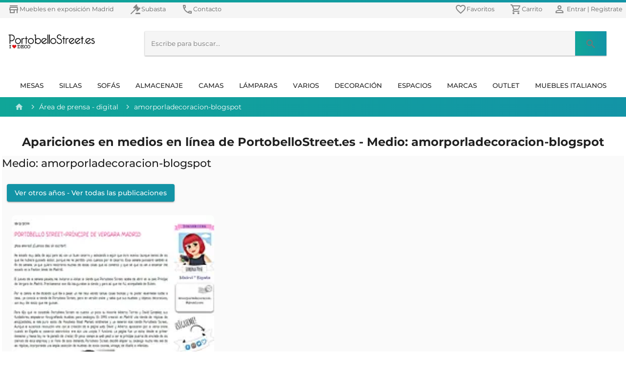

--- FILE ---
content_type: text/html; charset=utf-8
request_url: https://www.portobellostreet.es/s/area-de-prensa/digital/m/amorporladecoracion-blogspot
body_size: 91355
content:
<!DOCTYPE html><html lang="es"><head>
    <meta charset="utf-8">
    <title>Apariciones en medios en línea y publicaciones digitales de PortobelloStreet.es - Medio: amorporladecoracion-blogspot</title>
    <base href="/">
    <meta name="viewport" content="width=device-width, initial-scale=1">
    <link rel="icon" type="image/x-icon" href="favicon.ico">
    <meta name="google-site-verification" content="4B-ozYlNAOSaP5u3lpFGxKq0gTHF1KTXmtX6r3ZlE6o">
    <link rel="apple-touch-icon" href="/assets/icons/192.png">
    
    <link rel="dns-prefetch" href="https://www.googletagmanager.com">    
    <link rel="dns-prefetch" href="www.google-analytics.com">        	
    <link rel="dns-prefetch" href="s.marvellousmachine.net">    
    <link rel="dns-prefetch" href="api.edrone.me">    

    <link rel="preconnect" href="https://fonts.googleapis.com">    
    <link rel="preconnect" href="https://fonts.gstatic.com" crossorigin="">    
    <link rel="preconnect" href="https://web-api.portobellostreet.es" crossorigin="">
    <style type="text/css">@font-face{font-family:'Montserrat';font-style:italic;font-weight:100;font-display:swap;src:url(https://fonts.gstatic.com/s/montserrat/v15/JTUOjIg1_i6t8kCHKm459WxZqh7p29NfpiOjk20.woff2) format('woff2');unicode-range:U+0460-052F, U+1C80-1C88, U+20B4, U+2DE0-2DFF, U+A640-A69F, U+FE2E-FE2F;}@font-face{font-family:'Montserrat';font-style:italic;font-weight:100;font-display:swap;src:url(https://fonts.gstatic.com/s/montserrat/v15/JTUOjIg1_i6t8kCHKm459WxZqh7g29NfpiOjk20.woff2) format('woff2');unicode-range:U+0400-045F, U+0490-0491, U+04B0-04B1, U+2116;}@font-face{font-family:'Montserrat';font-style:italic;font-weight:100;font-display:swap;src:url(https://fonts.gstatic.com/s/montserrat/v15/JTUOjIg1_i6t8kCHKm459WxZqh7r29NfpiOjk20.woff2) format('woff2');unicode-range:U+0102-0103, U+0110-0111, U+0128-0129, U+0168-0169, U+01A0-01A1, U+01AF-01B0, U+1EA0-1EF9, U+20AB;}@font-face{font-family:'Montserrat';font-style:italic;font-weight:100;font-display:swap;src:url(https://fonts.gstatic.com/s/montserrat/v15/JTUOjIg1_i6t8kCHKm459WxZqh7q29NfpiOjk20.woff2) format('woff2');unicode-range:U+0100-024F, U+0259, U+1E00-1EFF, U+2020, U+20A0-20AB, U+20AD-20CF, U+2113, U+2C60-2C7F, U+A720-A7FF;}@font-face{font-family:'Montserrat';font-style:italic;font-weight:100;font-display:swap;src:url(https://fonts.gstatic.com/s/montserrat/v15/JTUOjIg1_i6t8kCHKm459WxZqh7k29NfpiOj.woff2) format('woff2');unicode-range:U+0000-00FF, U+0131, U+0152-0153, U+02BB-02BC, U+02C6, U+02DA, U+02DC, U+2000-206F, U+2074, U+20AC, U+2122, U+2191, U+2193, U+2212, U+2215, U+FEFF, U+FFFD;}@font-face{font-family:'Montserrat';font-style:italic;font-weight:300;font-display:swap;src:url(https://fonts.gstatic.com/s/montserrat/v15/JTUPjIg1_i6t8kCHKm459WxZYgzz8fZwjimrq1Q_.woff2) format('woff2');unicode-range:U+0460-052F, U+1C80-1C88, U+20B4, U+2DE0-2DFF, U+A640-A69F, U+FE2E-FE2F;}@font-face{font-family:'Montserrat';font-style:italic;font-weight:300;font-display:swap;src:url(https://fonts.gstatic.com/s/montserrat/v15/JTUPjIg1_i6t8kCHKm459WxZYgzz-PZwjimrq1Q_.woff2) format('woff2');unicode-range:U+0400-045F, U+0490-0491, U+04B0-04B1, U+2116;}@font-face{font-family:'Montserrat';font-style:italic;font-weight:300;font-display:swap;src:url(https://fonts.gstatic.com/s/montserrat/v15/JTUPjIg1_i6t8kCHKm459WxZYgzz8_Zwjimrq1Q_.woff2) format('woff2');unicode-range:U+0102-0103, U+0110-0111, U+0128-0129, U+0168-0169, U+01A0-01A1, U+01AF-01B0, U+1EA0-1EF9, U+20AB;}@font-face{font-family:'Montserrat';font-style:italic;font-weight:300;font-display:swap;src:url(https://fonts.gstatic.com/s/montserrat/v15/JTUPjIg1_i6t8kCHKm459WxZYgzz8vZwjimrq1Q_.woff2) format('woff2');unicode-range:U+0100-024F, U+0259, U+1E00-1EFF, U+2020, U+20A0-20AB, U+20AD-20CF, U+2113, U+2C60-2C7F, U+A720-A7FF;}@font-face{font-family:'Montserrat';font-style:italic;font-weight:300;font-display:swap;src:url(https://fonts.gstatic.com/s/montserrat/v15/JTUPjIg1_i6t8kCHKm459WxZYgzz_PZwjimrqw.woff2) format('woff2');unicode-range:U+0000-00FF, U+0131, U+0152-0153, U+02BB-02BC, U+02C6, U+02DA, U+02DC, U+2000-206F, U+2074, U+20AC, U+2122, U+2191, U+2193, U+2212, U+2215, U+FEFF, U+FFFD;}@font-face{font-family:'Montserrat';font-style:italic;font-weight:400;font-display:swap;src:url(https://fonts.gstatic.com/s/montserrat/v15/JTUQjIg1_i6t8kCHKm459WxRxC7m0dR9pBOi.woff2) format('woff2');unicode-range:U+0460-052F, U+1C80-1C88, U+20B4, U+2DE0-2DFF, U+A640-A69F, U+FE2E-FE2F;}@font-face{font-family:'Montserrat';font-style:italic;font-weight:400;font-display:swap;src:url(https://fonts.gstatic.com/s/montserrat/v15/JTUQjIg1_i6t8kCHKm459WxRzS7m0dR9pBOi.woff2) format('woff2');unicode-range:U+0400-045F, U+0490-0491, U+04B0-04B1, U+2116;}@font-face{font-family:'Montserrat';font-style:italic;font-weight:400;font-display:swap;src:url(https://fonts.gstatic.com/s/montserrat/v15/JTUQjIg1_i6t8kCHKm459WxRxi7m0dR9pBOi.woff2) format('woff2');unicode-range:U+0102-0103, U+0110-0111, U+0128-0129, U+0168-0169, U+01A0-01A1, U+01AF-01B0, U+1EA0-1EF9, U+20AB;}@font-face{font-family:'Montserrat';font-style:italic;font-weight:400;font-display:swap;src:url(https://fonts.gstatic.com/s/montserrat/v15/JTUQjIg1_i6t8kCHKm459WxRxy7m0dR9pBOi.woff2) format('woff2');unicode-range:U+0100-024F, U+0259, U+1E00-1EFF, U+2020, U+20A0-20AB, U+20AD-20CF, U+2113, U+2C60-2C7F, U+A720-A7FF;}@font-face{font-family:'Montserrat';font-style:italic;font-weight:400;font-display:swap;src:url(https://fonts.gstatic.com/s/montserrat/v15/JTUQjIg1_i6t8kCHKm459WxRyS7m0dR9pA.woff2) format('woff2');unicode-range:U+0000-00FF, U+0131, U+0152-0153, U+02BB-02BC, U+02C6, U+02DA, U+02DC, U+2000-206F, U+2074, U+20AC, U+2122, U+2191, U+2193, U+2212, U+2215, U+FEFF, U+FFFD;}@font-face{font-family:'Montserrat';font-style:italic;font-weight:500;font-display:swap;src:url(https://fonts.gstatic.com/s/montserrat/v15/JTUPjIg1_i6t8kCHKm459WxZOg3z8fZwjimrq1Q_.woff2) format('woff2');unicode-range:U+0460-052F, U+1C80-1C88, U+20B4, U+2DE0-2DFF, U+A640-A69F, U+FE2E-FE2F;}@font-face{font-family:'Montserrat';font-style:italic;font-weight:500;font-display:swap;src:url(https://fonts.gstatic.com/s/montserrat/v15/JTUPjIg1_i6t8kCHKm459WxZOg3z-PZwjimrq1Q_.woff2) format('woff2');unicode-range:U+0400-045F, U+0490-0491, U+04B0-04B1, U+2116;}@font-face{font-family:'Montserrat';font-style:italic;font-weight:500;font-display:swap;src:url(https://fonts.gstatic.com/s/montserrat/v15/JTUPjIg1_i6t8kCHKm459WxZOg3z8_Zwjimrq1Q_.woff2) format('woff2');unicode-range:U+0102-0103, U+0110-0111, U+0128-0129, U+0168-0169, U+01A0-01A1, U+01AF-01B0, U+1EA0-1EF9, U+20AB;}@font-face{font-family:'Montserrat';font-style:italic;font-weight:500;font-display:swap;src:url(https://fonts.gstatic.com/s/montserrat/v15/JTUPjIg1_i6t8kCHKm459WxZOg3z8vZwjimrq1Q_.woff2) format('woff2');unicode-range:U+0100-024F, U+0259, U+1E00-1EFF, U+2020, U+20A0-20AB, U+20AD-20CF, U+2113, U+2C60-2C7F, U+A720-A7FF;}@font-face{font-family:'Montserrat';font-style:italic;font-weight:500;font-display:swap;src:url(https://fonts.gstatic.com/s/montserrat/v15/JTUPjIg1_i6t8kCHKm459WxZOg3z_PZwjimrqw.woff2) format('woff2');unicode-range:U+0000-00FF, U+0131, U+0152-0153, U+02BB-02BC, U+02C6, U+02DA, U+02DC, U+2000-206F, U+2074, U+20AC, U+2122, U+2191, U+2193, U+2212, U+2215, U+FEFF, U+FFFD;}@font-face{font-family:'Montserrat';font-style:italic;font-weight:700;font-display:swap;src:url(https://fonts.gstatic.com/s/montserrat/v15/JTUPjIg1_i6t8kCHKm459WxZcgvz8fZwjimrq1Q_.woff2) format('woff2');unicode-range:U+0460-052F, U+1C80-1C88, U+20B4, U+2DE0-2DFF, U+A640-A69F, U+FE2E-FE2F;}@font-face{font-family:'Montserrat';font-style:italic;font-weight:700;font-display:swap;src:url(https://fonts.gstatic.com/s/montserrat/v15/JTUPjIg1_i6t8kCHKm459WxZcgvz-PZwjimrq1Q_.woff2) format('woff2');unicode-range:U+0400-045F, U+0490-0491, U+04B0-04B1, U+2116;}@font-face{font-family:'Montserrat';font-style:italic;font-weight:700;font-display:swap;src:url(https://fonts.gstatic.com/s/montserrat/v15/JTUPjIg1_i6t8kCHKm459WxZcgvz8_Zwjimrq1Q_.woff2) format('woff2');unicode-range:U+0102-0103, U+0110-0111, U+0128-0129, U+0168-0169, U+01A0-01A1, U+01AF-01B0, U+1EA0-1EF9, U+20AB;}@font-face{font-family:'Montserrat';font-style:italic;font-weight:700;font-display:swap;src:url(https://fonts.gstatic.com/s/montserrat/v15/JTUPjIg1_i6t8kCHKm459WxZcgvz8vZwjimrq1Q_.woff2) format('woff2');unicode-range:U+0100-024F, U+0259, U+1E00-1EFF, U+2020, U+20A0-20AB, U+20AD-20CF, U+2113, U+2C60-2C7F, U+A720-A7FF;}@font-face{font-family:'Montserrat';font-style:italic;font-weight:700;font-display:swap;src:url(https://fonts.gstatic.com/s/montserrat/v15/JTUPjIg1_i6t8kCHKm459WxZcgvz_PZwjimrqw.woff2) format('woff2');unicode-range:U+0000-00FF, U+0131, U+0152-0153, U+02BB-02BC, U+02C6, U+02DA, U+02DC, U+2000-206F, U+2074, U+20AC, U+2122, U+2191, U+2193, U+2212, U+2215, U+FEFF, U+FFFD;}@font-face{font-family:'Montserrat';font-style:italic;font-weight:900;font-display:swap;src:url(https://fonts.gstatic.com/s/montserrat/v15/JTUPjIg1_i6t8kCHKm459WxZSgnz8fZwjimrq1Q_.woff2) format('woff2');unicode-range:U+0460-052F, U+1C80-1C88, U+20B4, U+2DE0-2DFF, U+A640-A69F, U+FE2E-FE2F;}@font-face{font-family:'Montserrat';font-style:italic;font-weight:900;font-display:swap;src:url(https://fonts.gstatic.com/s/montserrat/v15/JTUPjIg1_i6t8kCHKm459WxZSgnz-PZwjimrq1Q_.woff2) format('woff2');unicode-range:U+0400-045F, U+0490-0491, U+04B0-04B1, U+2116;}@font-face{font-family:'Montserrat';font-style:italic;font-weight:900;font-display:swap;src:url(https://fonts.gstatic.com/s/montserrat/v15/JTUPjIg1_i6t8kCHKm459WxZSgnz8_Zwjimrq1Q_.woff2) format('woff2');unicode-range:U+0102-0103, U+0110-0111, U+0128-0129, U+0168-0169, U+01A0-01A1, U+01AF-01B0, U+1EA0-1EF9, U+20AB;}@font-face{font-family:'Montserrat';font-style:italic;font-weight:900;font-display:swap;src:url(https://fonts.gstatic.com/s/montserrat/v15/JTUPjIg1_i6t8kCHKm459WxZSgnz8vZwjimrq1Q_.woff2) format('woff2');unicode-range:U+0100-024F, U+0259, U+1E00-1EFF, U+2020, U+20A0-20AB, U+20AD-20CF, U+2113, U+2C60-2C7F, U+A720-A7FF;}@font-face{font-family:'Montserrat';font-style:italic;font-weight:900;font-display:swap;src:url(https://fonts.gstatic.com/s/montserrat/v15/JTUPjIg1_i6t8kCHKm459WxZSgnz_PZwjimrqw.woff2) format('woff2');unicode-range:U+0000-00FF, U+0131, U+0152-0153, U+02BB-02BC, U+02C6, U+02DA, U+02DC, U+2000-206F, U+2074, U+20AC, U+2122, U+2191, U+2193, U+2212, U+2215, U+FEFF, U+FFFD;}@font-face{font-family:'Montserrat';font-style:normal;font-weight:100;font-display:swap;src:url(https://fonts.gstatic.com/s/montserrat/v15/JTUQjIg1_i6t8kCHKm45_QpRxC7m0dR9pBOi.woff2) format('woff2');unicode-range:U+0460-052F, U+1C80-1C88, U+20B4, U+2DE0-2DFF, U+A640-A69F, U+FE2E-FE2F;}@font-face{font-family:'Montserrat';font-style:normal;font-weight:100;font-display:swap;src:url(https://fonts.gstatic.com/s/montserrat/v15/JTUQjIg1_i6t8kCHKm45_QpRzS7m0dR9pBOi.woff2) format('woff2');unicode-range:U+0400-045F, U+0490-0491, U+04B0-04B1, U+2116;}@font-face{font-family:'Montserrat';font-style:normal;font-weight:100;font-display:swap;src:url(https://fonts.gstatic.com/s/montserrat/v15/JTUQjIg1_i6t8kCHKm45_QpRxi7m0dR9pBOi.woff2) format('woff2');unicode-range:U+0102-0103, U+0110-0111, U+0128-0129, U+0168-0169, U+01A0-01A1, U+01AF-01B0, U+1EA0-1EF9, U+20AB;}@font-face{font-family:'Montserrat';font-style:normal;font-weight:100;font-display:swap;src:url(https://fonts.gstatic.com/s/montserrat/v15/JTUQjIg1_i6t8kCHKm45_QpRxy7m0dR9pBOi.woff2) format('woff2');unicode-range:U+0100-024F, U+0259, U+1E00-1EFF, U+2020, U+20A0-20AB, U+20AD-20CF, U+2113, U+2C60-2C7F, U+A720-A7FF;}@font-face{font-family:'Montserrat';font-style:normal;font-weight:100;font-display:swap;src:url(https://fonts.gstatic.com/s/montserrat/v15/JTUQjIg1_i6t8kCHKm45_QpRyS7m0dR9pA.woff2) format('woff2');unicode-range:U+0000-00FF, U+0131, U+0152-0153, U+02BB-02BC, U+02C6, U+02DA, U+02DC, U+2000-206F, U+2074, U+20AC, U+2122, U+2191, U+2193, U+2212, U+2215, U+FEFF, U+FFFD;}@font-face{font-family:'Montserrat';font-style:normal;font-weight:300;font-display:swap;src:url(https://fonts.gstatic.com/s/montserrat/v15/JTURjIg1_i6t8kCHKm45_cJD3gTD_vx3rCubqg.woff2) format('woff2');unicode-range:U+0460-052F, U+1C80-1C88, U+20B4, U+2DE0-2DFF, U+A640-A69F, U+FE2E-FE2F;}@font-face{font-family:'Montserrat';font-style:normal;font-weight:300;font-display:swap;src:url(https://fonts.gstatic.com/s/montserrat/v15/JTURjIg1_i6t8kCHKm45_cJD3g3D_vx3rCubqg.woff2) format('woff2');unicode-range:U+0400-045F, U+0490-0491, U+04B0-04B1, U+2116;}@font-face{font-family:'Montserrat';font-style:normal;font-weight:300;font-display:swap;src:url(https://fonts.gstatic.com/s/montserrat/v15/JTURjIg1_i6t8kCHKm45_cJD3gbD_vx3rCubqg.woff2) format('woff2');unicode-range:U+0102-0103, U+0110-0111, U+0128-0129, U+0168-0169, U+01A0-01A1, U+01AF-01B0, U+1EA0-1EF9, U+20AB;}@font-face{font-family:'Montserrat';font-style:normal;font-weight:300;font-display:swap;src:url(https://fonts.gstatic.com/s/montserrat/v15/JTURjIg1_i6t8kCHKm45_cJD3gfD_vx3rCubqg.woff2) format('woff2');unicode-range:U+0100-024F, U+0259, U+1E00-1EFF, U+2020, U+20A0-20AB, U+20AD-20CF, U+2113, U+2C60-2C7F, U+A720-A7FF;}@font-face{font-family:'Montserrat';font-style:normal;font-weight:300;font-display:swap;src:url(https://fonts.gstatic.com/s/montserrat/v15/JTURjIg1_i6t8kCHKm45_cJD3gnD_vx3rCs.woff2) format('woff2');unicode-range:U+0000-00FF, U+0131, U+0152-0153, U+02BB-02BC, U+02C6, U+02DA, U+02DC, U+2000-206F, U+2074, U+20AC, U+2122, U+2191, U+2193, U+2212, U+2215, U+FEFF, U+FFFD;}@font-face{font-family:'Montserrat';font-style:normal;font-weight:400;font-display:swap;src:url(https://fonts.gstatic.com/s/montserrat/v15/JTUSjIg1_i6t8kCHKm459WRhyyTh89ZNpQ.woff2) format('woff2');unicode-range:U+0460-052F, U+1C80-1C88, U+20B4, U+2DE0-2DFF, U+A640-A69F, U+FE2E-FE2F;}@font-face{font-family:'Montserrat';font-style:normal;font-weight:400;font-display:swap;src:url(https://fonts.gstatic.com/s/montserrat/v15/JTUSjIg1_i6t8kCHKm459W1hyyTh89ZNpQ.woff2) format('woff2');unicode-range:U+0400-045F, U+0490-0491, U+04B0-04B1, U+2116;}@font-face{font-family:'Montserrat';font-style:normal;font-weight:400;font-display:swap;src:url(https://fonts.gstatic.com/s/montserrat/v15/JTUSjIg1_i6t8kCHKm459WZhyyTh89ZNpQ.woff2) format('woff2');unicode-range:U+0102-0103, U+0110-0111, U+0128-0129, U+0168-0169, U+01A0-01A1, U+01AF-01B0, U+1EA0-1EF9, U+20AB;}@font-face{font-family:'Montserrat';font-style:normal;font-weight:400;font-display:swap;src:url(https://fonts.gstatic.com/s/montserrat/v15/JTUSjIg1_i6t8kCHKm459WdhyyTh89ZNpQ.woff2) format('woff2');unicode-range:U+0100-024F, U+0259, U+1E00-1EFF, U+2020, U+20A0-20AB, U+20AD-20CF, U+2113, U+2C60-2C7F, U+A720-A7FF;}@font-face{font-family:'Montserrat';font-style:normal;font-weight:400;font-display:swap;src:url(https://fonts.gstatic.com/s/montserrat/v15/JTUSjIg1_i6t8kCHKm459WlhyyTh89Y.woff2) format('woff2');unicode-range:U+0000-00FF, U+0131, U+0152-0153, U+02BB-02BC, U+02C6, U+02DA, U+02DC, U+2000-206F, U+2074, U+20AC, U+2122, U+2191, U+2193, U+2212, U+2215, U+FEFF, U+FFFD;}@font-face{font-family:'Montserrat';font-style:normal;font-weight:500;font-display:swap;src:url(https://fonts.gstatic.com/s/montserrat/v15/JTURjIg1_i6t8kCHKm45_ZpC3gTD_vx3rCubqg.woff2) format('woff2');unicode-range:U+0460-052F, U+1C80-1C88, U+20B4, U+2DE0-2DFF, U+A640-A69F, U+FE2E-FE2F;}@font-face{font-family:'Montserrat';font-style:normal;font-weight:500;font-display:swap;src:url(https://fonts.gstatic.com/s/montserrat/v15/JTURjIg1_i6t8kCHKm45_ZpC3g3D_vx3rCubqg.woff2) format('woff2');unicode-range:U+0400-045F, U+0490-0491, U+04B0-04B1, U+2116;}@font-face{font-family:'Montserrat';font-style:normal;font-weight:500;font-display:swap;src:url(https://fonts.gstatic.com/s/montserrat/v15/JTURjIg1_i6t8kCHKm45_ZpC3gbD_vx3rCubqg.woff2) format('woff2');unicode-range:U+0102-0103, U+0110-0111, U+0128-0129, U+0168-0169, U+01A0-01A1, U+01AF-01B0, U+1EA0-1EF9, U+20AB;}@font-face{font-family:'Montserrat';font-style:normal;font-weight:500;font-display:swap;src:url(https://fonts.gstatic.com/s/montserrat/v15/JTURjIg1_i6t8kCHKm45_ZpC3gfD_vx3rCubqg.woff2) format('woff2');unicode-range:U+0100-024F, U+0259, U+1E00-1EFF, U+2020, U+20A0-20AB, U+20AD-20CF, U+2113, U+2C60-2C7F, U+A720-A7FF;}@font-face{font-family:'Montserrat';font-style:normal;font-weight:500;font-display:swap;src:url(https://fonts.gstatic.com/s/montserrat/v15/JTURjIg1_i6t8kCHKm45_ZpC3gnD_vx3rCs.woff2) format('woff2');unicode-range:U+0000-00FF, U+0131, U+0152-0153, U+02BB-02BC, U+02C6, U+02DA, U+02DC, U+2000-206F, U+2074, U+20AC, U+2122, U+2191, U+2193, U+2212, U+2215, U+FEFF, U+FFFD;}@font-face{font-family:'Montserrat';font-style:normal;font-weight:700;font-display:swap;src:url(https://fonts.gstatic.com/s/montserrat/v15/JTURjIg1_i6t8kCHKm45_dJE3gTD_vx3rCubqg.woff2) format('woff2');unicode-range:U+0460-052F, U+1C80-1C88, U+20B4, U+2DE0-2DFF, U+A640-A69F, U+FE2E-FE2F;}@font-face{font-family:'Montserrat';font-style:normal;font-weight:700;font-display:swap;src:url(https://fonts.gstatic.com/s/montserrat/v15/JTURjIg1_i6t8kCHKm45_dJE3g3D_vx3rCubqg.woff2) format('woff2');unicode-range:U+0400-045F, U+0490-0491, U+04B0-04B1, U+2116;}@font-face{font-family:'Montserrat';font-style:normal;font-weight:700;font-display:swap;src:url(https://fonts.gstatic.com/s/montserrat/v15/JTURjIg1_i6t8kCHKm45_dJE3gbD_vx3rCubqg.woff2) format('woff2');unicode-range:U+0102-0103, U+0110-0111, U+0128-0129, U+0168-0169, U+01A0-01A1, U+01AF-01B0, U+1EA0-1EF9, U+20AB;}@font-face{font-family:'Montserrat';font-style:normal;font-weight:700;font-display:swap;src:url(https://fonts.gstatic.com/s/montserrat/v15/JTURjIg1_i6t8kCHKm45_dJE3gfD_vx3rCubqg.woff2) format('woff2');unicode-range:U+0100-024F, U+0259, U+1E00-1EFF, U+2020, U+20A0-20AB, U+20AD-20CF, U+2113, U+2C60-2C7F, U+A720-A7FF;}@font-face{font-family:'Montserrat';font-style:normal;font-weight:700;font-display:swap;src:url(https://fonts.gstatic.com/s/montserrat/v15/JTURjIg1_i6t8kCHKm45_dJE3gnD_vx3rCs.woff2) format('woff2');unicode-range:U+0000-00FF, U+0131, U+0152-0153, U+02BB-02BC, U+02C6, U+02DA, U+02DC, U+2000-206F, U+2074, U+20AC, U+2122, U+2191, U+2193, U+2212, U+2215, U+FEFF, U+FFFD;}@font-face{font-family:'Montserrat';font-style:normal;font-weight:900;font-display:swap;src:url(https://fonts.gstatic.com/s/montserrat/v15/JTURjIg1_i6t8kCHKm45_epG3gTD_vx3rCubqg.woff2) format('woff2');unicode-range:U+0460-052F, U+1C80-1C88, U+20B4, U+2DE0-2DFF, U+A640-A69F, U+FE2E-FE2F;}@font-face{font-family:'Montserrat';font-style:normal;font-weight:900;font-display:swap;src:url(https://fonts.gstatic.com/s/montserrat/v15/JTURjIg1_i6t8kCHKm45_epG3g3D_vx3rCubqg.woff2) format('woff2');unicode-range:U+0400-045F, U+0490-0491, U+04B0-04B1, U+2116;}@font-face{font-family:'Montserrat';font-style:normal;font-weight:900;font-display:swap;src:url(https://fonts.gstatic.com/s/montserrat/v15/JTURjIg1_i6t8kCHKm45_epG3gbD_vx3rCubqg.woff2) format('woff2');unicode-range:U+0102-0103, U+0110-0111, U+0128-0129, U+0168-0169, U+01A0-01A1, U+01AF-01B0, U+1EA0-1EF9, U+20AB;}@font-face{font-family:'Montserrat';font-style:normal;font-weight:900;font-display:swap;src:url(https://fonts.gstatic.com/s/montserrat/v15/JTURjIg1_i6t8kCHKm45_epG3gfD_vx3rCubqg.woff2) format('woff2');unicode-range:U+0100-024F, U+0259, U+1E00-1EFF, U+2020, U+20A0-20AB, U+20AD-20CF, U+2113, U+2C60-2C7F, U+A720-A7FF;}@font-face{font-family:'Montserrat';font-style:normal;font-weight:900;font-display:swap;src:url(https://fonts.gstatic.com/s/montserrat/v15/JTURjIg1_i6t8kCHKm45_epG3gnD_vx3rCs.woff2) format('woff2');unicode-range:U+0000-00FF, U+0131, U+0152-0153, U+02BB-02BC, U+02C6, U+02DA, U+02DC, U+2000-206F, U+2074, U+20AC, U+2122, U+2191, U+2193, U+2212, U+2215, U+FEFF, U+FFFD;}</style>
    <style type="text/css">@font-face{font-family:'Material Icons';font-style:normal;font-weight:400;font-display:swap;src:url(https://fonts.gstatic.com/s/materialicons/v140/flUhRq6tzZclQEJ-Vdg-IuiaDsNcIhQ8tQ.woff2) format('woff2');}.material-icons{font-family:'Material Icons';font-weight:normal;font-style:normal;font-size:24px;line-height:1;letter-spacing:normal;text-transform:none;display:inline-block;white-space:nowrap;word-wrap:normal;direction:ltr;-webkit-font-feature-settings:'liga';-webkit-font-smoothing:antialiased;}</style>
    <link rel="manifest" href="manifest.webmanifest">
    <meta name="theme-color" content="#1394a6">
<style>.mat-typography{font:400 14px/20px Montserrat,sans-serif;letter-spacing:normal;}html{min-height:100%;}body{min-height:100%;}*,body{margin:0;padding:0;}*{box-sizing:border-box;outline:none;}:root{--swiper-theme-color:#1394a6;}</style><style>.mat-typography h1{font:400 24px/32px Montserrat,sans-serif;letter-spacing:normal;margin:0 0 16px;}.mat-typography h2{font:500 20px/32px Montserrat,sans-serif;letter-spacing:normal;margin:0 0 16px;}.mat-typography h3{font:400 16px/28px Montserrat,sans-serif;letter-spacing:normal;margin:0 0 16px;}.mat-body-2{font:500 14px/24px Montserrat,sans-serif;letter-spacing:normal;}.mat-typography{font:400 14px/20px Montserrat,sans-serif;letter-spacing:normal;}.mat-typography p{margin:0 0 12px;}.mat-button,.mat-raised-button{font-family:Montserrat,sans-serif;font-size:14px;font-weight:500;}.mat-checkbox{font-family:Montserrat,sans-serif;}.mat-checkbox-layout .mat-checkbox-label{line-height:24px;}.mat-toolbar,.mat-toolbar h3{font:500 20px/32px Montserrat,sans-serif;letter-spacing:normal;margin:0;}.mat-ripple{overflow:hidden;position:relative;}.mat-ripple:not(:empty){transform:translateZ(0);}.mat-ripple-element{position:absolute;border-radius:50%;pointer-events:none;transition:opacity,transform 0ms cubic-bezier(0,0,.2,1);transform:scale(0);}.cdk-visually-hidden{border:0;clip:rect(0 0 0 0);height:1px;margin:-1px;overflow:hidden;padding:0;position:absolute;width:1px;white-space:nowrap;outline:0;-webkit-appearance:none;-moz-appearance:none;}.mat-focus-indicator{position:relative;}.mat-drawer-container{background-color:#fafafa;color:#000000de;}.mat-drawer{color:#000000de;}.mat-drawer{background-color:#fff;}.mat-drawer:not(.mat-drawer-side){box-shadow:0 8px 10px -5px #0003,0 16px 24px 2px #00000024,0 6px 30px 5px #0000001f;}.mat-drawer-side{border-right:1px solid #0000001f;}.mat-toolbar{background:#f5f5f5;color:#000000de;}.mat-toolbar-multiple-rows{min-height:64px;}.mat-toolbar-row,.mat-toolbar-single-row{height:64px;}@media (max-width:599px){.mat-toolbar-multiple-rows{min-height:56px;}.mat-toolbar-row,.mat-toolbar-single-row{height:56px;}}.mat-button{color:inherit;background:#0000;}.mat-button-focus-overlay{background:#000;}.mat-raised-button{color:#000000de;background-color:#fff;}.mat-raised-button.mat-primary,.mat-raised-button.mat-warn{color:#fff;}.mat-raised-button.mat-button-disabled.mat-button-disabled,.mat-raised-button.mat-warn.mat-button-disabled{color:#00000042;}.mat-raised-button.mat-primary{background-color:#1394a6;}.mat-raised-button.mat-warn{background-color:#e91e63;}.mat-raised-button.mat-button-disabled.mat-button-disabled,.mat-raised-button.mat-warn.mat-button-disabled{background-color:#0000001f;}.mat-raised-button:not([class*=mat-elevation-z]){box-shadow:0 3px 1px -2px #0003,0 2px 2px 0 #00000024,0 1px 5px 0 #0000001f;}.mat-raised-button:not(.mat-button-disabled):active:not([class*=mat-elevation-z]){box-shadow:0 5px 5px -3px #0003,0 8px 10px 1px #00000024,0 3px 14px 2px #0000001f;}.mat-checkbox-frame{border-color:#0000008a;}.mat-checkbox-checkmark{fill:#fafafa;}.mat-checkbox-checkmark-path{stroke:#fafafa!important;}.mat-checkbox-mixedmark{background-color:#fafafa;}.mat-checkbox .mat-ripple-element{background-color:#000;}.mat-checkbox:active:not(.mat-checkbox-disabled).mat-primary .mat-ripple-element{background:#1394a6;}html{min-height:100%;}body{min-height:100%;}*,body{margin:0;padding:0;}*{box-sizing:border-box;outline:none;}.h-100{height:100%!important;}.theme-container{max-width:1300px;margin:0 auto;padding:0 4px;}@media (min-width:1280px){.theme-container{max-width:1300px;}}@media (max-width:599px){.theme-container{padding:0 10px;}}.main{min-height:400px;}ul{list-style:none;}ul{margin:0;padding:0;}a{text-decoration:none;color:#757575;}a:active,a:focus,a:visited{color:inherit;}h1,h2,h3{margin:0;}.mat-typography h1,h1{font-size:24px;font-weight:600;line-height:1em;}.mat-typography h2,h2{font-size:22px;font-weight:500;}.mat-typography h3,h3{font-size:20px;font-weight:500;}.divider{border-top:1px solid #ccc9;}.py-1{padding:10px 0!important;}.py-3{padding:30px 0!important;}.px-05{padding:0 5px!important;}.px-16{padding:0 16px!important;}.px-4{padding:0 40px!important;}.m-1{margin:10px!important;}.mt-05{margin-top:5px!important;}.mt-1{margin-top:10px!important;}.mt-2{margin-top:20px!important;}.mt-3{margin-top:30px!important;}.mt-4{margin-top:40px!important;}.mb-1{margin-bottom:10px!important;}.mr-1{margin-right:10px!important;}.ml-1{margin-left:15px!important;}.text-center{text-align:center;}.text-muted{color:#757575!important;}.gradient{background:#10a698;background:linear-gradient(90deg,#10a698,#1394a6);}.minShadow{box-shadow:0 1px 3px #0000001f,0 1px 2px #0000003d;transition:all .3s cubic-bezier(.25,.8,.25,1);}.alpha-65{opacity:.65;filter:alpha(opacity=65);}.mat-sidenav-container{background-color:#fff!important;}.top-toolbar{position:fixed;top:0;margin-right:auto;margin-left:auto;right:0;left:0;z-index:10;}.top-toolbar .line{height:5px;z-index:11;}.top-toolbar.mat-toolbar{min-height:37px;}.top-toolbar.mat-toolbar-row{height:37px;font-size:calc(14px * .9);padding-left:0;padding-right:0;background-color:#f5f5f5;color:#616161;}.top-toolbar.mat-toolbar-row .mat-icon{opacity:.75;}.top-login-register .mat-button{padding:2px;min-width:20px;}.top-login-register .account-title{max-width:100px;white-space:nowrap;overflow:hidden;text-overflow:ellipsis;}.logo-toolbar{padding-top:37px;}.logo-toolbar.mat-toolbar{background-color:#fff;}.logo-toolbar.mat-toolbar-row{height:104px;padding-left:0;padding-right:0;}.logo img{margin-left:16px;min-width:180px;max-width:200px;}.top-menu .mat-button{font-size:calc(14px * .9);font-weight:400;}.top-navbar.mat-toolbar{background-color:#fff!important;height:48px;padding:0;}@media (max-width:900px){.top-navbar.mat-toolbar a{min-width:59px;border-radius:0;text-transform:uppercase;font-size:11px;padding:6px 3px;}}@media (min-width:901px){.top-navbar.mat-toolbar a{min-width:59px;border-radius:0;text-transform:uppercase;font-size:13.5px;padding:6px 7px;}}@media (min-width:1100px){.top-navbar.mat-toolbar a{min-width:70px;border-radius:0;text-transform:uppercase;padding:6px 16px;}}@media (max-width:599px){.hide-lt-sm,.main-menu{display:none;}}@media (min-width:600px){.hide-gt-sm{display:none;}}@media (max-width:599px){.hide-lt-sm{display:none;}}@media (max-width:767px){.hide-lt-md{display:none;}}.sidenav-container-carrito{font-size:13px;}.sidenav-container-carrito .mat-list{padding:0;}.sidenav-container-carrito .headerfiltro{top:0;height:113px;}.sidenav-container-carrito .contentfiltro{top:113px;width:96%;bottom:125px;}.sidenav-container-carrito .footerfiltro{height:135px;}.sidenav-container-carrito.sidenav-favoritos .contentfiltro{width:96%;bottom:95px;}.sidenav-container-carrito.sidenav-favoritos .footerfiltro{height:85px;}.breadcrumb{color:#fff;padding:8px 0;box-shadow:none;margin-bottom:0;}.breadcrumb a,.breadcrumb span{text-decoration:none;color:inherit;padding:0 0 0 4px;line-height:24px;}.breadcrumb .mat-icon{font-size:calc(14px * 1.3);height:24px;width:24px;padding:0 6px;opacity:.7;line-height:24px;}.app-sidenav-container{flex:1;position:fixed;width:100%;min-width:100%;height:100%;min-height:100%;}.app-sidenav-content{display:flex;height:100%;flex-direction:column;}.app-sidenav{width:280px;}.app-sidenav .wrapper{margin:5px;}.app-sidenav .mat-toolbar{background-color:#009fb0;}.footer{margin-top:20px;min-height:100px;border-top:1px solid #e0e0e0;}.footer a{color:#fff;}.footer .top{padding-top:50px;}.footer .top .links ul li{padding:2px 0;}.footer .top .links ul li a{text-decoration:none;color:#757575;font-size:calc(14px * .9);}.footer .top .links ul li:hover{text-decoration:underline;}.footer .top .links ul li:first-child{margin-bottom:20px;text-decoration:none;}.footer .mat-icon{height:21px;line-height:21px;}.footer .bottom{color:#fff;}.footer .bottom img{width:100%!important;height:auto!important;margin:auto;padding:0;}.footer .social .mat-icon{color:#212121;}.footer .social .mat-button{padding:0 20px;}.footer .contact-information .mat-icon{margin-right:10px;}.footer .contact-information p{text-align:right;}.footer .subscribe-block{padding:16px 0 32px;text-align:left;}.footer .subscribe-block p{margin-bottom:6px;padding:0 16px;}.footer .subscribe-block .subscribe-search-form{height:50px;padding:0 16px;}.footer .subscribe-block .subscribe-search-form input[type=text]{border:0;outline:none;padding:0 25px;}.footer .subscribe-block .subscribe-search-form button{padding:0 24px;border-radius:0;background-color:#15decb;color:#000;}.footer .subscribe-block .subscribe-search-form+div{margin-top:6px;padding:0 16px;}.footer .subscribe-block .mat-checkbox-frame{border-color:#fff;}.search-form{overflow:hidden;height:50px;}.search-form input[type=text]{padding:0 12px;border:1px solid #eee;background-color:#f5f5f5;color:#757575;font-family:Montserrat,sans-serif;}.search-form .search-btn{border-radius:0;min-width:64px;color:#fff;border:1px solid #1394a6;text-align:center;}.search-form:hover{box-shadow:0 3px 6px #00000029,0 3px 6px #0000003b;}:root{--swiper-theme-color:#1394a6;}@media (max-width:599px){.top-toolbar.mat-toolbar-row{padding:0;}.top-toolbar.mat-toolbar-row .top-menu{margin-right:0;}.top-toolbar.mat-toolbar-row .top-menu a{min-width:24px;}.top-toolbar.mat-toolbar-row .mat-button{padding-left:10px;padding-right:10px;}.logo img{margin-left:auto;}.logo-toolbar.mat-toolbar-row{height:80px;}.search-form input[type=text]{width:160px;}.footer{font-size:calc(14px * .9);}.footer .social .mat-button{min-width:36px;padding:0 10px;}.footer .top .links ul li{padding:6px 0;}.footer .subscribe-block .subscribe-search-form{height:40px;margin-top:16px;}.footer .subscribe-block .subscribe-search-form button,.footer .subscribe-block .subscribe-search-form input[type=text]{padding:0 8px;font-size:calc(14px * .9);}.footer .contact-information p{text-align:center;}}@media (min-width:600px) and (max-width:959px){.top-toolbar.mat-toolbar-row{padding:0;}.top-toolbar.mat-toolbar-row .top-menu{margin-right:0;}.logo img{margin-left:auto;}.footer{font-size:calc(14px * .9);}.footer .footerMenu{margin-bottom:16px;}.footer .contact-information p{text-align:center;}.footer .subscribe-block .subscribe-search-form{margin-top:16px;}}@media (min-width:960px) and (max-width:1279px){.top-toolbar.mat-toolbar-row{padding:0;}.top-toolbar.mat-toolbar-row .top-menu{margin-right:0;}.logo img{margin-left:auto;}.footer{font-size:calc(14px * .9);}.footer .social .mat-button{min-width:36px;}.footer .subscribe-block .subscribe-search-form{height:40px;margin-top:16px;}.footer .subscribe-block .subscribe-search-form button,.footer .subscribe-block .subscribe-search-form input[type=text]{padding:0 8px;font-size:calc(14px * .9);}}#listado-contents article{display:inline-block;padding:18px 20px 20px;margin-bottom:20px;border-radius:10px;-webkit-column-break-inside:avoid;-moz-column-break-inside:avoid;transition:all .1s;}#listado-contents article:hover{background:#1d1d260f;}#listado-contents article img{width:100%;height:auto;border-radius:8px;}#listado-contents article a{text-decoration:none;color:inherit;}#listado-contents article:hover img{box-shadow:0 2px 12px #1d1d2652;}#listado-contents article h2.title{font-size:21px;margin-left:3px;margin-top:6px;}#listado-contents article .subtitle{margin-left:3px;margin-top:8px;font-weight:300;color:#1d1d26cc;}@media screen and (max-width:710px){#listado-contents article{padding:14px 16px 16px;}}@media screen and (max-width:400px){#listado-contents article{padding:14px 16px 16px;}}mat-sidenav-container .mat-drawer-container{z-index:5;}@media (max-width:768px){.contenido-sidenav{position:relative;width:300px;height:100%;padding:0 10px 0 0;}}@media (min-width:769px){.contenido-sidenav{position:relative;width:500px;height:100%;padding:0 10px 0 0;}}.Btn-Cerrar{top:15px;float:right;}.Btn-Cerrar,.TituloFiltro{position:relative;display:inline;}.TituloFiltro{float:left;}.headerfiltro{position:absolute;top:0;left:0;height:50px;right:0;overflow:hidden;}.contentfiltro{position:absolute;top:70px;bottom:80px;left:2px;right:0;width:98%;margin:auto;overflow:auto;overflow-x:hidden;}.footerfiltro{position:absolute;text-align:center;bottom:0;height:60px;left:0;right:0;overflow:hidden;z-index:1;}.material-icons{display:inline-flex;align-items:center;justify-content:center;vertical-align:middle;}.flexinit{justify-content:flex-start;place-content:stretch;}.col img{max-width:100%!important;}@media print{.noprint,app-header{display:none;}}ul.badges li{background-color:#1394a6;}ul.badges.bsmall li{background-color:#004c54;}.cartelas{width:100%;text-align:center;line-height:30px;padding:5px;}@media (max-width:599px){.cartelas{line-height:20px;}}.chk-legend-small{font-size:.6rem;padding:0 24px!important;margin:0!important;}</style><link rel="stylesheet" href="styles.8908333bda6819d59c6c.css" media="print" onload="this.media='all'"><noscript><link rel="stylesheet" href="styles.8908333bda6819d59c6c.css"></noscript><style ng-transition="pbstApp">.mat-drawer-container{position:relative;z-index:1;box-sizing:border-box;-webkit-overflow-scrolling:touch;display:block;overflow:hidden}.mat-drawer-container[fullscreen]{top:0;left:0;right:0;bottom:0;position:absolute}.mat-drawer-container[fullscreen].mat-drawer-container-has-open{overflow:hidden}.mat-drawer-container.mat-drawer-container-explicit-backdrop .mat-drawer-side{z-index:3}.mat-drawer-container.ng-animate-disabled .mat-drawer-backdrop,.mat-drawer-container.ng-animate-disabled .mat-drawer-content,.ng-animate-disabled .mat-drawer-container .mat-drawer-backdrop,.ng-animate-disabled .mat-drawer-container .mat-drawer-content{transition:none}.mat-drawer-backdrop{top:0;left:0;right:0;bottom:0;position:absolute;display:block;z-index:3;visibility:hidden}.mat-drawer-backdrop.mat-drawer-shown{visibility:visible}.mat-drawer-transition .mat-drawer-backdrop{transition-duration:400ms;transition-timing-function:cubic-bezier(0.25, 0.8, 0.25, 1);transition-property:background-color,visibility}.cdk-high-contrast-active .mat-drawer-backdrop{opacity:.5}.mat-drawer-content{position:relative;z-index:1;display:block;height:100%;overflow:auto}.mat-drawer-transition .mat-drawer-content{transition-duration:400ms;transition-timing-function:cubic-bezier(0.25, 0.8, 0.25, 1);transition-property:transform,margin-left,margin-right}.mat-drawer{position:relative;z-index:4;display:block;position:absolute;top:0;bottom:0;z-index:3;outline:0;box-sizing:border-box;overflow-y:auto;transform:translate3d(-100%, 0, 0)}.cdk-high-contrast-active .mat-drawer,.cdk-high-contrast-active [dir=rtl] .mat-drawer.mat-drawer-end{border-right:solid 1px currentColor}.cdk-high-contrast-active [dir=rtl] .mat-drawer,.cdk-high-contrast-active .mat-drawer.mat-drawer-end{border-left:solid 1px currentColor;border-right:none}.mat-drawer.mat-drawer-side{z-index:2}.mat-drawer.mat-drawer-end{right:0;transform:translate3d(100%, 0, 0)}[dir=rtl] .mat-drawer{transform:translate3d(100%, 0, 0)}[dir=rtl] .mat-drawer.mat-drawer-end{left:0;right:auto;transform:translate3d(-100%, 0, 0)}.mat-drawer-inner-container{width:100%;height:100%;overflow:auto;-webkit-overflow-scrolling:touch}.mat-sidenav-fixed{position:fixed}
</style><style ng-transition="pbstApp">.cdk-high-contrast-active .mat-toolbar{outline:solid 1px}.mat-toolbar-row,.mat-toolbar-single-row{display:flex;box-sizing:border-box;padding:0 16px;width:100%;flex-direction:row;align-items:center;white-space:nowrap}.mat-toolbar-multiple-rows{display:flex;box-sizing:border-box;flex-direction:column;width:100%}
</style><style ng-transition="pbstApp">.mat-button .mat-button-focus-overlay,.mat-icon-button .mat-button-focus-overlay{opacity:0}.mat-button:hover:not(.mat-button-disabled) .mat-button-focus-overlay,.mat-stroked-button:hover:not(.mat-button-disabled) .mat-button-focus-overlay{opacity:.04}@media(hover: none){.mat-button:hover:not(.mat-button-disabled) .mat-button-focus-overlay,.mat-stroked-button:hover:not(.mat-button-disabled) .mat-button-focus-overlay{opacity:0}}.mat-button,.mat-icon-button,.mat-stroked-button,.mat-flat-button{box-sizing:border-box;position:relative;-webkit-user-select:none;-moz-user-select:none;-ms-user-select:none;user-select:none;cursor:pointer;outline:none;border:none;-webkit-tap-highlight-color:transparent;display:inline-block;white-space:nowrap;text-decoration:none;vertical-align:baseline;text-align:center;margin:0;min-width:64px;line-height:36px;padding:0 16px;border-radius:4px;overflow:visible}.mat-button::-moz-focus-inner,.mat-icon-button::-moz-focus-inner,.mat-stroked-button::-moz-focus-inner,.mat-flat-button::-moz-focus-inner{border:0}.mat-button.mat-button-disabled,.mat-icon-button.mat-button-disabled,.mat-stroked-button.mat-button-disabled,.mat-flat-button.mat-button-disabled{cursor:default}.mat-button.cdk-keyboard-focused .mat-button-focus-overlay,.mat-button.cdk-program-focused .mat-button-focus-overlay,.mat-icon-button.cdk-keyboard-focused .mat-button-focus-overlay,.mat-icon-button.cdk-program-focused .mat-button-focus-overlay,.mat-stroked-button.cdk-keyboard-focused .mat-button-focus-overlay,.mat-stroked-button.cdk-program-focused .mat-button-focus-overlay,.mat-flat-button.cdk-keyboard-focused .mat-button-focus-overlay,.mat-flat-button.cdk-program-focused .mat-button-focus-overlay{opacity:.12}.mat-button::-moz-focus-inner,.mat-icon-button::-moz-focus-inner,.mat-stroked-button::-moz-focus-inner,.mat-flat-button::-moz-focus-inner{border:0}.mat-raised-button{box-sizing:border-box;position:relative;-webkit-user-select:none;-moz-user-select:none;-ms-user-select:none;user-select:none;cursor:pointer;outline:none;border:none;-webkit-tap-highlight-color:transparent;display:inline-block;white-space:nowrap;text-decoration:none;vertical-align:baseline;text-align:center;margin:0;min-width:64px;line-height:36px;padding:0 16px;border-radius:4px;overflow:visible;transform:translate3d(0, 0, 0);transition:background 400ms cubic-bezier(0.25, 0.8, 0.25, 1),box-shadow 280ms cubic-bezier(0.4, 0, 0.2, 1)}.mat-raised-button::-moz-focus-inner{border:0}.mat-raised-button.mat-button-disabled{cursor:default}.mat-raised-button.cdk-keyboard-focused .mat-button-focus-overlay,.mat-raised-button.cdk-program-focused .mat-button-focus-overlay{opacity:.12}.mat-raised-button::-moz-focus-inner{border:0}._mat-animation-noopable.mat-raised-button{transition:none;animation:none}.mat-stroked-button{border:1px solid currentColor;padding:0 15px;line-height:34px}.mat-stroked-button .mat-button-ripple.mat-ripple,.mat-stroked-button .mat-button-focus-overlay{top:-1px;left:-1px;right:-1px;bottom:-1px}.mat-fab{box-sizing:border-box;position:relative;-webkit-user-select:none;-moz-user-select:none;-ms-user-select:none;user-select:none;cursor:pointer;outline:none;border:none;-webkit-tap-highlight-color:transparent;display:inline-block;white-space:nowrap;text-decoration:none;vertical-align:baseline;text-align:center;margin:0;min-width:64px;line-height:36px;padding:0 16px;border-radius:4px;overflow:visible;transform:translate3d(0, 0, 0);transition:background 400ms cubic-bezier(0.25, 0.8, 0.25, 1),box-shadow 280ms cubic-bezier(0.4, 0, 0.2, 1);min-width:0;border-radius:50%;width:56px;height:56px;padding:0;flex-shrink:0}.mat-fab::-moz-focus-inner{border:0}.mat-fab.mat-button-disabled{cursor:default}.mat-fab.cdk-keyboard-focused .mat-button-focus-overlay,.mat-fab.cdk-program-focused .mat-button-focus-overlay{opacity:.12}.mat-fab::-moz-focus-inner{border:0}._mat-animation-noopable.mat-fab{transition:none;animation:none}.mat-fab .mat-button-wrapper{padding:16px 0;display:inline-block;line-height:24px}.mat-mini-fab{box-sizing:border-box;position:relative;-webkit-user-select:none;-moz-user-select:none;-ms-user-select:none;user-select:none;cursor:pointer;outline:none;border:none;-webkit-tap-highlight-color:transparent;display:inline-block;white-space:nowrap;text-decoration:none;vertical-align:baseline;text-align:center;margin:0;min-width:64px;line-height:36px;padding:0 16px;border-radius:4px;overflow:visible;transform:translate3d(0, 0, 0);transition:background 400ms cubic-bezier(0.25, 0.8, 0.25, 1),box-shadow 280ms cubic-bezier(0.4, 0, 0.2, 1);min-width:0;border-radius:50%;width:40px;height:40px;padding:0;flex-shrink:0}.mat-mini-fab::-moz-focus-inner{border:0}.mat-mini-fab.mat-button-disabled{cursor:default}.mat-mini-fab.cdk-keyboard-focused .mat-button-focus-overlay,.mat-mini-fab.cdk-program-focused .mat-button-focus-overlay{opacity:.12}.mat-mini-fab::-moz-focus-inner{border:0}._mat-animation-noopable.mat-mini-fab{transition:none;animation:none}.mat-mini-fab .mat-button-wrapper{padding:8px 0;display:inline-block;line-height:24px}.mat-icon-button{padding:0;min-width:0;width:40px;height:40px;flex-shrink:0;line-height:40px;border-radius:50%}.mat-icon-button i,.mat-icon-button .mat-icon{line-height:24px}.mat-button-ripple.mat-ripple,.mat-button-focus-overlay{top:0;left:0;right:0;bottom:0;position:absolute;pointer-events:none;border-radius:inherit}.mat-button-ripple.mat-ripple:not(:empty){transform:translateZ(0)}.mat-button-focus-overlay{opacity:0;transition:opacity 200ms cubic-bezier(0.35, 0, 0.25, 1),background-color 200ms cubic-bezier(0.35, 0, 0.25, 1)}._mat-animation-noopable .mat-button-focus-overlay{transition:none}.mat-button-ripple-round{border-radius:50%;z-index:1}.mat-button .mat-button-wrapper>*,.mat-flat-button .mat-button-wrapper>*,.mat-stroked-button .mat-button-wrapper>*,.mat-raised-button .mat-button-wrapper>*,.mat-icon-button .mat-button-wrapper>*,.mat-fab .mat-button-wrapper>*,.mat-mini-fab .mat-button-wrapper>*{vertical-align:middle}.mat-form-field:not(.mat-form-field-appearance-legacy) .mat-form-field-prefix .mat-icon-button,.mat-form-field:not(.mat-form-field-appearance-legacy) .mat-form-field-suffix .mat-icon-button{display:inline-flex;justify-content:center;align-items:center;font-size:inherit;width:2.5em;height:2.5em}.cdk-high-contrast-active .mat-button,.cdk-high-contrast-active .mat-flat-button,.cdk-high-contrast-active .mat-raised-button,.cdk-high-contrast-active .mat-icon-button,.cdk-high-contrast-active .mat-fab,.cdk-high-contrast-active .mat-mini-fab{outline:solid 1px}.cdk-high-contrast-active .mat-button-base.cdk-keyboard-focused,.cdk-high-contrast-active .mat-button-base.cdk-program-focused{outline:solid 3px}
</style><style ng-transition="pbstApp">.mat-icon{background-repeat:no-repeat;display:inline-block;fill:currentColor;height:24px;width:24px}.mat-icon.mat-icon-inline{font-size:inherit;height:inherit;line-height:inherit;width:inherit}[dir=rtl] .mat-icon-rtl-mirror{transform:scale(-1, 1)}.mat-form-field:not(.mat-form-field-appearance-legacy) .mat-form-field-prefix .mat-icon,.mat-form-field:not(.mat-form-field-appearance-legacy) .mat-form-field-suffix .mat-icon{display:block}.mat-form-field:not(.mat-form-field-appearance-legacy) .mat-form-field-prefix .mat-icon-button .mat-icon,.mat-form-field:not(.mat-form-field-appearance-legacy) .mat-form-field-suffix .mat-icon-button .mat-icon{margin:auto}
</style><style ng-transition="pbstApp">.mat-subheader{display:flex;box-sizing:border-box;padding:16px;align-items:center}.mat-list-base .mat-subheader{margin:0}.mat-list-base{padding-top:8px;display:block;-webkit-tap-highlight-color:transparent}.mat-list-base .mat-subheader{height:48px;line-height:16px}.mat-list-base .mat-subheader:first-child{margin-top:-8px}.mat-list-base .mat-list-item,.mat-list-base .mat-list-option{display:block;height:48px;-webkit-tap-highlight-color:transparent;width:100%;padding:0}.mat-list-base .mat-list-item .mat-list-item-content,.mat-list-base .mat-list-option .mat-list-item-content{display:flex;flex-direction:row;align-items:center;box-sizing:border-box;padding:0 16px;position:relative;height:inherit}.mat-list-base .mat-list-item .mat-list-item-content-reverse,.mat-list-base .mat-list-option .mat-list-item-content-reverse{display:flex;align-items:center;padding:0 16px;flex-direction:row-reverse;justify-content:space-around}.mat-list-base .mat-list-item .mat-list-item-ripple,.mat-list-base .mat-list-option .mat-list-item-ripple{top:0;left:0;right:0;bottom:0;position:absolute;pointer-events:none}.mat-list-base .mat-list-item.mat-list-item-with-avatar,.mat-list-base .mat-list-option.mat-list-item-with-avatar{height:56px}.mat-list-base .mat-list-item.mat-2-line,.mat-list-base .mat-list-option.mat-2-line{height:72px}.mat-list-base .mat-list-item.mat-3-line,.mat-list-base .mat-list-option.mat-3-line{height:88px}.mat-list-base .mat-list-item.mat-multi-line,.mat-list-base .mat-list-option.mat-multi-line{height:auto}.mat-list-base .mat-list-item.mat-multi-line .mat-list-item-content,.mat-list-base .mat-list-option.mat-multi-line .mat-list-item-content{padding-top:16px;padding-bottom:16px}.mat-list-base .mat-list-item .mat-list-text,.mat-list-base .mat-list-option .mat-list-text{display:flex;flex-direction:column;flex:auto;box-sizing:border-box;overflow:hidden;padding:0}.mat-list-base .mat-list-item .mat-list-text>*,.mat-list-base .mat-list-option .mat-list-text>*{margin:0;padding:0;font-weight:normal;font-size:inherit}.mat-list-base .mat-list-item .mat-list-text:empty,.mat-list-base .mat-list-option .mat-list-text:empty{display:none}.mat-list-base .mat-list-item.mat-list-item-with-avatar .mat-list-item-content .mat-list-text,.mat-list-base .mat-list-item.mat-list-option .mat-list-item-content .mat-list-text,.mat-list-base .mat-list-option.mat-list-item-with-avatar .mat-list-item-content .mat-list-text,.mat-list-base .mat-list-option.mat-list-option .mat-list-item-content .mat-list-text{padding-right:0;padding-left:16px}[dir=rtl] .mat-list-base .mat-list-item.mat-list-item-with-avatar .mat-list-item-content .mat-list-text,[dir=rtl] .mat-list-base .mat-list-item.mat-list-option .mat-list-item-content .mat-list-text,[dir=rtl] .mat-list-base .mat-list-option.mat-list-item-with-avatar .mat-list-item-content .mat-list-text,[dir=rtl] .mat-list-base .mat-list-option.mat-list-option .mat-list-item-content .mat-list-text{padding-right:16px;padding-left:0}.mat-list-base .mat-list-item.mat-list-item-with-avatar .mat-list-item-content-reverse .mat-list-text,.mat-list-base .mat-list-item.mat-list-option .mat-list-item-content-reverse .mat-list-text,.mat-list-base .mat-list-option.mat-list-item-with-avatar .mat-list-item-content-reverse .mat-list-text,.mat-list-base .mat-list-option.mat-list-option .mat-list-item-content-reverse .mat-list-text{padding-left:0;padding-right:16px}[dir=rtl] .mat-list-base .mat-list-item.mat-list-item-with-avatar .mat-list-item-content-reverse .mat-list-text,[dir=rtl] .mat-list-base .mat-list-item.mat-list-option .mat-list-item-content-reverse .mat-list-text,[dir=rtl] .mat-list-base .mat-list-option.mat-list-item-with-avatar .mat-list-item-content-reverse .mat-list-text,[dir=rtl] .mat-list-base .mat-list-option.mat-list-option .mat-list-item-content-reverse .mat-list-text{padding-right:0;padding-left:16px}.mat-list-base .mat-list-item.mat-list-item-with-avatar.mat-list-option .mat-list-item-content-reverse .mat-list-text,.mat-list-base .mat-list-item.mat-list-item-with-avatar.mat-list-option .mat-list-item-content .mat-list-text,.mat-list-base .mat-list-option.mat-list-item-with-avatar.mat-list-option .mat-list-item-content-reverse .mat-list-text,.mat-list-base .mat-list-option.mat-list-item-with-avatar.mat-list-option .mat-list-item-content .mat-list-text{padding-right:16px;padding-left:16px}.mat-list-base .mat-list-item .mat-list-avatar,.mat-list-base .mat-list-option .mat-list-avatar{flex-shrink:0;width:40px;height:40px;border-radius:50%;object-fit:cover}.mat-list-base .mat-list-item .mat-list-avatar~.mat-divider-inset,.mat-list-base .mat-list-option .mat-list-avatar~.mat-divider-inset{margin-left:72px;width:calc(100% - 72px)}[dir=rtl] .mat-list-base .mat-list-item .mat-list-avatar~.mat-divider-inset,[dir=rtl] .mat-list-base .mat-list-option .mat-list-avatar~.mat-divider-inset{margin-left:auto;margin-right:72px}.mat-list-base .mat-list-item .mat-list-icon,.mat-list-base .mat-list-option .mat-list-icon{flex-shrink:0;width:24px;height:24px;font-size:24px;box-sizing:content-box;border-radius:50%;padding:4px}.mat-list-base .mat-list-item .mat-list-icon~.mat-divider-inset,.mat-list-base .mat-list-option .mat-list-icon~.mat-divider-inset{margin-left:64px;width:calc(100% - 64px)}[dir=rtl] .mat-list-base .mat-list-item .mat-list-icon~.mat-divider-inset,[dir=rtl] .mat-list-base .mat-list-option .mat-list-icon~.mat-divider-inset{margin-left:auto;margin-right:64px}.mat-list-base .mat-list-item .mat-divider,.mat-list-base .mat-list-option .mat-divider{position:absolute;bottom:0;left:0;width:100%;margin:0}[dir=rtl] .mat-list-base .mat-list-item .mat-divider,[dir=rtl] .mat-list-base .mat-list-option .mat-divider{margin-left:auto;margin-right:0}.mat-list-base .mat-list-item .mat-divider.mat-divider-inset,.mat-list-base .mat-list-option .mat-divider.mat-divider-inset{position:absolute}.mat-list-base[dense]{padding-top:4px;display:block}.mat-list-base[dense] .mat-subheader{height:40px;line-height:8px}.mat-list-base[dense] .mat-subheader:first-child{margin-top:-4px}.mat-list-base[dense] .mat-list-item,.mat-list-base[dense] .mat-list-option{display:block;height:40px;-webkit-tap-highlight-color:transparent;width:100%;padding:0}.mat-list-base[dense] .mat-list-item .mat-list-item-content,.mat-list-base[dense] .mat-list-option .mat-list-item-content{display:flex;flex-direction:row;align-items:center;box-sizing:border-box;padding:0 16px;position:relative;height:inherit}.mat-list-base[dense] .mat-list-item .mat-list-item-content-reverse,.mat-list-base[dense] .mat-list-option .mat-list-item-content-reverse{display:flex;align-items:center;padding:0 16px;flex-direction:row-reverse;justify-content:space-around}.mat-list-base[dense] .mat-list-item .mat-list-item-ripple,.mat-list-base[dense] .mat-list-option .mat-list-item-ripple{top:0;left:0;right:0;bottom:0;position:absolute;pointer-events:none}.mat-list-base[dense] .mat-list-item.mat-list-item-with-avatar,.mat-list-base[dense] .mat-list-option.mat-list-item-with-avatar{height:48px}.mat-list-base[dense] .mat-list-item.mat-2-line,.mat-list-base[dense] .mat-list-option.mat-2-line{height:60px}.mat-list-base[dense] .mat-list-item.mat-3-line,.mat-list-base[dense] .mat-list-option.mat-3-line{height:76px}.mat-list-base[dense] .mat-list-item.mat-multi-line,.mat-list-base[dense] .mat-list-option.mat-multi-line{height:auto}.mat-list-base[dense] .mat-list-item.mat-multi-line .mat-list-item-content,.mat-list-base[dense] .mat-list-option.mat-multi-line .mat-list-item-content{padding-top:16px;padding-bottom:16px}.mat-list-base[dense] .mat-list-item .mat-list-text,.mat-list-base[dense] .mat-list-option .mat-list-text{display:flex;flex-direction:column;flex:auto;box-sizing:border-box;overflow:hidden;padding:0}.mat-list-base[dense] .mat-list-item .mat-list-text>*,.mat-list-base[dense] .mat-list-option .mat-list-text>*{margin:0;padding:0;font-weight:normal;font-size:inherit}.mat-list-base[dense] .mat-list-item .mat-list-text:empty,.mat-list-base[dense] .mat-list-option .mat-list-text:empty{display:none}.mat-list-base[dense] .mat-list-item.mat-list-item-with-avatar .mat-list-item-content .mat-list-text,.mat-list-base[dense] .mat-list-item.mat-list-option .mat-list-item-content .mat-list-text,.mat-list-base[dense] .mat-list-option.mat-list-item-with-avatar .mat-list-item-content .mat-list-text,.mat-list-base[dense] .mat-list-option.mat-list-option .mat-list-item-content .mat-list-text{padding-right:0;padding-left:16px}[dir=rtl] .mat-list-base[dense] .mat-list-item.mat-list-item-with-avatar .mat-list-item-content .mat-list-text,[dir=rtl] .mat-list-base[dense] .mat-list-item.mat-list-option .mat-list-item-content .mat-list-text,[dir=rtl] .mat-list-base[dense] .mat-list-option.mat-list-item-with-avatar .mat-list-item-content .mat-list-text,[dir=rtl] .mat-list-base[dense] .mat-list-option.mat-list-option .mat-list-item-content .mat-list-text{padding-right:16px;padding-left:0}.mat-list-base[dense] .mat-list-item.mat-list-item-with-avatar .mat-list-item-content-reverse .mat-list-text,.mat-list-base[dense] .mat-list-item.mat-list-option .mat-list-item-content-reverse .mat-list-text,.mat-list-base[dense] .mat-list-option.mat-list-item-with-avatar .mat-list-item-content-reverse .mat-list-text,.mat-list-base[dense] .mat-list-option.mat-list-option .mat-list-item-content-reverse .mat-list-text{padding-left:0;padding-right:16px}[dir=rtl] .mat-list-base[dense] .mat-list-item.mat-list-item-with-avatar .mat-list-item-content-reverse .mat-list-text,[dir=rtl] .mat-list-base[dense] .mat-list-item.mat-list-option .mat-list-item-content-reverse .mat-list-text,[dir=rtl] .mat-list-base[dense] .mat-list-option.mat-list-item-with-avatar .mat-list-item-content-reverse .mat-list-text,[dir=rtl] .mat-list-base[dense] .mat-list-option.mat-list-option .mat-list-item-content-reverse .mat-list-text{padding-right:0;padding-left:16px}.mat-list-base[dense] .mat-list-item.mat-list-item-with-avatar.mat-list-option .mat-list-item-content-reverse .mat-list-text,.mat-list-base[dense] .mat-list-item.mat-list-item-with-avatar.mat-list-option .mat-list-item-content .mat-list-text,.mat-list-base[dense] .mat-list-option.mat-list-item-with-avatar.mat-list-option .mat-list-item-content-reverse .mat-list-text,.mat-list-base[dense] .mat-list-option.mat-list-item-with-avatar.mat-list-option .mat-list-item-content .mat-list-text{padding-right:16px;padding-left:16px}.mat-list-base[dense] .mat-list-item .mat-list-avatar,.mat-list-base[dense] .mat-list-option .mat-list-avatar{flex-shrink:0;width:36px;height:36px;border-radius:50%;object-fit:cover}.mat-list-base[dense] .mat-list-item .mat-list-avatar~.mat-divider-inset,.mat-list-base[dense] .mat-list-option .mat-list-avatar~.mat-divider-inset{margin-left:68px;width:calc(100% - 68px)}[dir=rtl] .mat-list-base[dense] .mat-list-item .mat-list-avatar~.mat-divider-inset,[dir=rtl] .mat-list-base[dense] .mat-list-option .mat-list-avatar~.mat-divider-inset{margin-left:auto;margin-right:68px}.mat-list-base[dense] .mat-list-item .mat-list-icon,.mat-list-base[dense] .mat-list-option .mat-list-icon{flex-shrink:0;width:20px;height:20px;font-size:20px;box-sizing:content-box;border-radius:50%;padding:4px}.mat-list-base[dense] .mat-list-item .mat-list-icon~.mat-divider-inset,.mat-list-base[dense] .mat-list-option .mat-list-icon~.mat-divider-inset{margin-left:60px;width:calc(100% - 60px)}[dir=rtl] .mat-list-base[dense] .mat-list-item .mat-list-icon~.mat-divider-inset,[dir=rtl] .mat-list-base[dense] .mat-list-option .mat-list-icon~.mat-divider-inset{margin-left:auto;margin-right:60px}.mat-list-base[dense] .mat-list-item .mat-divider,.mat-list-base[dense] .mat-list-option .mat-divider{position:absolute;bottom:0;left:0;width:100%;margin:0}[dir=rtl] .mat-list-base[dense] .mat-list-item .mat-divider,[dir=rtl] .mat-list-base[dense] .mat-list-option .mat-divider{margin-left:auto;margin-right:0}.mat-list-base[dense] .mat-list-item .mat-divider.mat-divider-inset,.mat-list-base[dense] .mat-list-option .mat-divider.mat-divider-inset{position:absolute}.mat-nav-list a{text-decoration:none;color:inherit}.mat-nav-list .mat-list-item{cursor:pointer;outline:none}mat-action-list button{background:none;color:inherit;border:none;font:inherit;outline:inherit;-webkit-tap-highlight-color:transparent;text-align:left}[dir=rtl] mat-action-list button{text-align:right}mat-action-list button::-moz-focus-inner{border:0}mat-action-list .mat-list-item{cursor:pointer;outline:inherit}.mat-list-option:not(.mat-list-item-disabled){cursor:pointer;outline:none}.mat-list-item-disabled{pointer-events:none}.cdk-high-contrast-active .mat-list-item-disabled{opacity:.5}.cdk-high-contrast-active :host .mat-list-item-disabled{opacity:.5}.cdk-high-contrast-active .mat-selection-list:focus{outline-style:dotted}.cdk-high-contrast-active .mat-list-option:hover,.cdk-high-contrast-active .mat-list-option:focus,.cdk-high-contrast-active .mat-nav-list .mat-list-item:hover,.cdk-high-contrast-active .mat-nav-list .mat-list-item:focus,.cdk-high-contrast-active mat-action-list .mat-list-item:hover,.cdk-high-contrast-active mat-action-list .mat-list-item:focus{outline:dotted 1px}.cdk-high-contrast-active .mat-list-single-selected-option::after{content:"";position:absolute;top:50%;right:16px;transform:translateY(-50%);width:10px;height:0;border-bottom:solid 10px;border-radius:10px}.cdk-high-contrast-active [dir=rtl] .mat-list-single-selected-option::after{right:auto;left:16px}@media(hover: none){.mat-list-option:not(.mat-list-single-selected-option):not(.mat-list-item-disabled):hover,.mat-nav-list .mat-list-item:not(.mat-list-item-disabled):hover,.mat-action-list .mat-list-item:not(.mat-list-item-disabled):hover{background:none}}
</style><style ng-transition="pbstApp">@keyframes mat-checkbox-fade-in-background{0%{opacity:0}50%{opacity:1}}@keyframes mat-checkbox-fade-out-background{0%,50%{opacity:1}100%{opacity:0}}@keyframes mat-checkbox-unchecked-checked-checkmark-path{0%,50%{stroke-dashoffset:22.910259}50%{animation-timing-function:cubic-bezier(0, 0, 0.2, 0.1)}100%{stroke-dashoffset:0}}@keyframes mat-checkbox-unchecked-indeterminate-mixedmark{0%,68.2%{transform:scaleX(0)}68.2%{animation-timing-function:cubic-bezier(0, 0, 0, 1)}100%{transform:scaleX(1)}}@keyframes mat-checkbox-checked-unchecked-checkmark-path{from{animation-timing-function:cubic-bezier(0.4, 0, 1, 1);stroke-dashoffset:0}to{stroke-dashoffset:-22.910259}}@keyframes mat-checkbox-checked-indeterminate-checkmark{from{animation-timing-function:cubic-bezier(0, 0, 0.2, 0.1);opacity:1;transform:rotate(0deg)}to{opacity:0;transform:rotate(45deg)}}@keyframes mat-checkbox-indeterminate-checked-checkmark{from{animation-timing-function:cubic-bezier(0.14, 0, 0, 1);opacity:0;transform:rotate(45deg)}to{opacity:1;transform:rotate(360deg)}}@keyframes mat-checkbox-checked-indeterminate-mixedmark{from{animation-timing-function:cubic-bezier(0, 0, 0.2, 0.1);opacity:0;transform:rotate(-45deg)}to{opacity:1;transform:rotate(0deg)}}@keyframes mat-checkbox-indeterminate-checked-mixedmark{from{animation-timing-function:cubic-bezier(0.14, 0, 0, 1);opacity:1;transform:rotate(0deg)}to{opacity:0;transform:rotate(315deg)}}@keyframes mat-checkbox-indeterminate-unchecked-mixedmark{0%{animation-timing-function:linear;opacity:1;transform:scaleX(1)}32.8%,100%{opacity:0;transform:scaleX(0)}}.mat-checkbox-background,.mat-checkbox-frame{top:0;left:0;right:0;bottom:0;position:absolute;border-radius:2px;box-sizing:border-box;pointer-events:none}.mat-checkbox{display:inline-block;transition:background 400ms cubic-bezier(0.25, 0.8, 0.25, 1),box-shadow 280ms cubic-bezier(0.4, 0, 0.2, 1);cursor:pointer;-webkit-tap-highlight-color:transparent}._mat-animation-noopable.mat-checkbox{transition:none;animation:none}.mat-checkbox .mat-ripple-element:not(.mat-checkbox-persistent-ripple){opacity:.16}.mat-checkbox .mat-checkbox-ripple{position:absolute;left:calc(50% - 20px);top:calc(50% - 20px);height:40px;width:40px;z-index:1;pointer-events:none}.cdk-high-contrast-active .mat-checkbox.cdk-keyboard-focused .mat-checkbox-ripple{outline:solid 3px}.mat-checkbox-layout{-webkit-user-select:none;-moz-user-select:none;-ms-user-select:none;user-select:none;cursor:inherit;align-items:baseline;vertical-align:middle;display:inline-flex;white-space:nowrap}.mat-checkbox-label{-webkit-user-select:auto;-moz-user-select:auto;-ms-user-select:auto;user-select:auto}.mat-checkbox-inner-container{display:inline-block;height:16px;line-height:0;margin:auto;margin-right:8px;order:0;position:relative;vertical-align:middle;white-space:nowrap;width:16px;flex-shrink:0}[dir=rtl] .mat-checkbox-inner-container{margin-left:8px;margin-right:auto}.mat-checkbox-inner-container-no-side-margin{margin-left:0;margin-right:0}.mat-checkbox-frame{background-color:transparent;transition:border-color 90ms cubic-bezier(0, 0, 0.2, 0.1);border-width:2px;border-style:solid}._mat-animation-noopable .mat-checkbox-frame{transition:none}.mat-checkbox-background{align-items:center;display:inline-flex;justify-content:center;transition:background-color 90ms cubic-bezier(0, 0, 0.2, 0.1),opacity 90ms cubic-bezier(0, 0, 0.2, 0.1);-webkit-print-color-adjust:exact;color-adjust:exact}._mat-animation-noopable .mat-checkbox-background{transition:none}.cdk-high-contrast-active .mat-checkbox .mat-checkbox-background{background:none}.mat-checkbox-persistent-ripple{display:block;width:100%;height:100%;transform:none}.mat-checkbox-inner-container:hover .mat-checkbox-persistent-ripple{opacity:.04}.mat-checkbox.cdk-keyboard-focused .mat-checkbox-persistent-ripple{opacity:.12}.mat-checkbox-persistent-ripple,.mat-checkbox.mat-checkbox-disabled .mat-checkbox-inner-container:hover .mat-checkbox-persistent-ripple{opacity:0}@media(hover: none){.mat-checkbox-inner-container:hover .mat-checkbox-persistent-ripple{display:none}}.mat-checkbox-checkmark{top:0;left:0;right:0;bottom:0;position:absolute;width:100%}.mat-checkbox-checkmark-path{stroke-dashoffset:22.910259;stroke-dasharray:22.910259;stroke-width:2.1333333333px}.cdk-high-contrast-black-on-white .mat-checkbox-checkmark-path{stroke:#000 !important}.mat-checkbox-mixedmark{width:calc(100% - 6px);height:2px;opacity:0;transform:scaleX(0) rotate(0deg);border-radius:2px}.cdk-high-contrast-active .mat-checkbox-mixedmark{height:0;border-top:solid 2px;margin-top:2px}.mat-checkbox-label-before .mat-checkbox-inner-container{order:1;margin-left:8px;margin-right:auto}[dir=rtl] .mat-checkbox-label-before .mat-checkbox-inner-container{margin-left:auto;margin-right:8px}.mat-checkbox-checked .mat-checkbox-checkmark{opacity:1}.mat-checkbox-checked .mat-checkbox-checkmark-path{stroke-dashoffset:0}.mat-checkbox-checked .mat-checkbox-mixedmark{transform:scaleX(1) rotate(-45deg)}.mat-checkbox-indeterminate .mat-checkbox-checkmark{opacity:0;transform:rotate(45deg)}.mat-checkbox-indeterminate .mat-checkbox-checkmark-path{stroke-dashoffset:0}.mat-checkbox-indeterminate .mat-checkbox-mixedmark{opacity:1;transform:scaleX(1) rotate(0deg)}.mat-checkbox-unchecked .mat-checkbox-background{background-color:transparent}.mat-checkbox-disabled{cursor:default}.cdk-high-contrast-active .mat-checkbox-disabled{opacity:.5}.mat-checkbox-anim-unchecked-checked .mat-checkbox-background{animation:180ms linear 0ms mat-checkbox-fade-in-background}.mat-checkbox-anim-unchecked-checked .mat-checkbox-checkmark-path{animation:180ms linear 0ms mat-checkbox-unchecked-checked-checkmark-path}.mat-checkbox-anim-unchecked-indeterminate .mat-checkbox-background{animation:180ms linear 0ms mat-checkbox-fade-in-background}.mat-checkbox-anim-unchecked-indeterminate .mat-checkbox-mixedmark{animation:90ms linear 0ms mat-checkbox-unchecked-indeterminate-mixedmark}.mat-checkbox-anim-checked-unchecked .mat-checkbox-background{animation:180ms linear 0ms mat-checkbox-fade-out-background}.mat-checkbox-anim-checked-unchecked .mat-checkbox-checkmark-path{animation:90ms linear 0ms mat-checkbox-checked-unchecked-checkmark-path}.mat-checkbox-anim-checked-indeterminate .mat-checkbox-checkmark{animation:90ms linear 0ms mat-checkbox-checked-indeterminate-checkmark}.mat-checkbox-anim-checked-indeterminate .mat-checkbox-mixedmark{animation:90ms linear 0ms mat-checkbox-checked-indeterminate-mixedmark}.mat-checkbox-anim-indeterminate-checked .mat-checkbox-checkmark{animation:500ms linear 0ms mat-checkbox-indeterminate-checked-checkmark}.mat-checkbox-anim-indeterminate-checked .mat-checkbox-mixedmark{animation:500ms linear 0ms mat-checkbox-indeterminate-checked-mixedmark}.mat-checkbox-anim-indeterminate-unchecked .mat-checkbox-background{animation:180ms linear 0ms mat-checkbox-fade-out-background}.mat-checkbox-anim-indeterminate-unchecked .mat-checkbox-mixedmark{animation:300ms linear 0ms mat-checkbox-indeterminate-unchecked-mixedmark}.mat-checkbox-input{bottom:0;left:50%}
</style><style ng-transition="pbstApp">.detail-press{max-width:100%;text-align:center}ul.badges{max-width:300px}.press-muebles{margin:20px;font-weight:700}ul.badges li{padding:4px;border-radius:4px;display:inline-block;list-style:none;margin:5px}ul.badges li a,ul.badges li a:active,ul.badges li a:focus,ul.badges li a:visited{color:#fff}ul.badges li a:active{font-weight:700}ul.badges.bsmall li{font-size:smaller;padding:3px;margin:3px;border-radius:3px}</style><style ng-transition="pbstApp">.mat-progress-bar{display:block;height:4px;overflow:hidden;position:relative;transition:opacity 250ms linear;width:100%}._mat-animation-noopable.mat-progress-bar{transition:none;animation:none}.mat-progress-bar .mat-progress-bar-element,.mat-progress-bar .mat-progress-bar-fill::after{height:100%;position:absolute;width:100%}.mat-progress-bar .mat-progress-bar-background{width:calc(100% + 10px)}.cdk-high-contrast-active .mat-progress-bar .mat-progress-bar-background{display:none}.mat-progress-bar .mat-progress-bar-buffer{transform-origin:top left;transition:transform 250ms ease}.cdk-high-contrast-active .mat-progress-bar .mat-progress-bar-buffer{border-top:solid 5px;opacity:.5}.mat-progress-bar .mat-progress-bar-secondary{display:none}.mat-progress-bar .mat-progress-bar-fill{animation:none;transform-origin:top left;transition:transform 250ms ease}.cdk-high-contrast-active .mat-progress-bar .mat-progress-bar-fill{border-top:solid 4px}.mat-progress-bar .mat-progress-bar-fill::after{animation:none;content:"";display:inline-block;left:0}.mat-progress-bar[dir=rtl],[dir=rtl] .mat-progress-bar{transform:rotateY(180deg)}.mat-progress-bar[mode=query]{transform:rotateZ(180deg)}.mat-progress-bar[mode=query][dir=rtl],[dir=rtl] .mat-progress-bar[mode=query]{transform:rotateZ(180deg) rotateY(180deg)}.mat-progress-bar[mode=indeterminate] .mat-progress-bar-fill,.mat-progress-bar[mode=query] .mat-progress-bar-fill{transition:none}.mat-progress-bar[mode=indeterminate] .mat-progress-bar-primary,.mat-progress-bar[mode=query] .mat-progress-bar-primary{-webkit-backface-visibility:hidden;backface-visibility:hidden;animation:mat-progress-bar-primary-indeterminate-translate 2000ms infinite linear;left:-145.166611%}.mat-progress-bar[mode=indeterminate] .mat-progress-bar-primary.mat-progress-bar-fill::after,.mat-progress-bar[mode=query] .mat-progress-bar-primary.mat-progress-bar-fill::after{-webkit-backface-visibility:hidden;backface-visibility:hidden;animation:mat-progress-bar-primary-indeterminate-scale 2000ms infinite linear}.mat-progress-bar[mode=indeterminate] .mat-progress-bar-secondary,.mat-progress-bar[mode=query] .mat-progress-bar-secondary{-webkit-backface-visibility:hidden;backface-visibility:hidden;animation:mat-progress-bar-secondary-indeterminate-translate 2000ms infinite linear;left:-54.888891%;display:block}.mat-progress-bar[mode=indeterminate] .mat-progress-bar-secondary.mat-progress-bar-fill::after,.mat-progress-bar[mode=query] .mat-progress-bar-secondary.mat-progress-bar-fill::after{-webkit-backface-visibility:hidden;backface-visibility:hidden;animation:mat-progress-bar-secondary-indeterminate-scale 2000ms infinite linear}.mat-progress-bar[mode=buffer] .mat-progress-bar-background{-webkit-backface-visibility:hidden;backface-visibility:hidden;animation:mat-progress-bar-background-scroll 250ms infinite linear;display:block}.mat-progress-bar._mat-animation-noopable .mat-progress-bar-fill,.mat-progress-bar._mat-animation-noopable .mat-progress-bar-fill::after,.mat-progress-bar._mat-animation-noopable .mat-progress-bar-buffer,.mat-progress-bar._mat-animation-noopable .mat-progress-bar-primary,.mat-progress-bar._mat-animation-noopable .mat-progress-bar-primary.mat-progress-bar-fill::after,.mat-progress-bar._mat-animation-noopable .mat-progress-bar-secondary,.mat-progress-bar._mat-animation-noopable .mat-progress-bar-secondary.mat-progress-bar-fill::after,.mat-progress-bar._mat-animation-noopable .mat-progress-bar-background{animation:none;transition-duration:1ms}@keyframes mat-progress-bar-primary-indeterminate-translate{0%{transform:translateX(0)}20%{animation-timing-function:cubic-bezier(0.5, 0, 0.701732, 0.495819);transform:translateX(0)}59.15%{animation-timing-function:cubic-bezier(0.302435, 0.381352, 0.55, 0.956352);transform:translateX(83.67142%)}100%{transform:translateX(200.611057%)}}@keyframes mat-progress-bar-primary-indeterminate-scale{0%{transform:scaleX(0.08)}36.65%{animation-timing-function:cubic-bezier(0.334731, 0.12482, 0.785844, 1);transform:scaleX(0.08)}69.15%{animation-timing-function:cubic-bezier(0.06, 0.11, 0.6, 1);transform:scaleX(0.661479)}100%{transform:scaleX(0.08)}}@keyframes mat-progress-bar-secondary-indeterminate-translate{0%{animation-timing-function:cubic-bezier(0.15, 0, 0.515058, 0.409685);transform:translateX(0)}25%{animation-timing-function:cubic-bezier(0.31033, 0.284058, 0.8, 0.733712);transform:translateX(37.651913%)}48.35%{animation-timing-function:cubic-bezier(0.4, 0.627035, 0.6, 0.902026);transform:translateX(84.386165%)}100%{transform:translateX(160.277782%)}}@keyframes mat-progress-bar-secondary-indeterminate-scale{0%{animation-timing-function:cubic-bezier(0.15, 0, 0.515058, 0.409685);transform:scaleX(0.08)}19.15%{animation-timing-function:cubic-bezier(0.31033, 0.284058, 0.8, 0.733712);transform:scaleX(0.457104)}44.15%{animation-timing-function:cubic-bezier(0.4, 0.627035, 0.6, 0.902026);transform:scaleX(0.72796)}100%{transform:scaleX(0.08)}}@keyframes mat-progress-bar-background-scroll{to{transform:translateX(-8px)}}
</style><link rel="preload" as="image" type="image/webp" href="https://www.portobellostreet.es/mercurio_imagenes/logo-portobellostreet.webp" id="preload-main-image"><meta name="robots" content="all"><meta name="keywords" content="Prensa digital, publicaciones en línea, revistas del mueble, revistas de moda, diseño"><meta name="twitter:title" content="Apariciones en medios en línea y publicaciones digitales de PortobelloStreet.es - Medio: amorporladecoracion-blogspot"><meta name="twitter:image:alt" content="Apariciones en medios en línea y publicaciones digitales de PortobelloStreet.es - Medio: amorporladecoracion-blogspot"><meta property="og:title" content="Apariciones en medios en línea y publicaciones digitales de PortobelloStreet.es - Medio: amorporladecoracion-blogspot"><meta name="title" content="Apariciones en medios en línea y publicaciones digitales de PortobelloStreet.es - Medio: amorporladecoracion-blogspot"><meta itemprop="name" content="Apariciones en medios en línea y publicaciones digitales de PortobelloStreet.es - Medio: amorporladecoracion-blogspot"><meta name="twitter:description" content="Apariciones de PortobelloStreet.es en distintos medios digital o en línea. Referencias a estancias y muebles elegidos por los medios"><meta property="og:description" content="Apariciones de PortobelloStreet.es en distintos medios digital o en línea. Referencias a estancias y muebles elegidos por los medios"><meta name="description" content="Apariciones de PortobelloStreet.es en distintos medios digital o en línea. Referencias a estancias y muebles elegidos por los medios"><meta itemprop="description" content="Apariciones de PortobelloStreet.es en distintos medios digital o en línea. Referencias a estancias y muebles elegidos por los medios"><meta name="twitter:image" content="https://www.portobellostreet.es/mercurio_imagenes/logo-portobellostreet.webp"><meta itemprop="image" content="https://www.portobellostreet.es/mercurio_imagenes/logo-portobellostreet.webp"><meta property="og:image" content="https://www.portobellostreet.es/mercurio_imagenes/logo-portobellostreet.webp"><link rel="canonical" href="https://www.portobellostreet.es/s/area-de-prensa/digital/m/amorporladecoracion-blogspot"><script type="application/ld+json">[{"@context":"http://schema.org","@type":"BreadcrumbList","itemListElement":[{"@type":"ListItem","position":1,"name":"Muebles PortobelloStreet.es | Calidad al Mejor Precio y Muebles a Medida","item":"https://www.portobellostreet.es"},{"@type":"ListItem","position":2,"name":"Área de prensa - digital","item":"https://www.portobellostreet.es/s/area-de-prensa/digital"},{"@type":"ListItem","position":3,"name":"amorporladecoracion-blogspot","item":"https://www.portobellostreet.es/s/area-de-prensa/digital/m/amorporladecoracion-blogspot"}]},{"@context":"http://schema.org","@type":"LocalBusiness","additionalType":"https://schema.org/FurnitureStore","name":"PortobelloStreet","url":"https://www.portobellostreet.es/","image":"https://www.portobellostreet.es/mercurio_imagenes/logo-portobellostreet.png","description":"Tienda de muebles Portobellostreet.es® | Muebles de calidad al mejor precio | Facilidades de pago | Enviamos a todo el mundo - Interiorismo disfruta del otoño","email":"info@portobellostreet.es","priceRange":"€€","telephone":"91 351 39 28","hasMap":"https://g.page/PortobelloSt?share","sameAs":["https://www.facebook.com/PortobelloStreet","https://www.youtube.com/user/PortobelloStreet?gl=ES","https://twitter.com/PortobelloSt","https://www.instagram.com/portobellostreet/","https://www.pinterest.es/portobellostreet/"],"logo":{"@type":"ImageObject","url":"https://www.portobellostreet.es/mercurio_imagenes/logo-portobellostreet.png"},"address":{"@type":"PostalAddress","streetAddress":"Príncipe de Vergara 78","addressLocality":"Madrid","addressRegion":"Comunidad de Madrid","postalCode":"28006","addressCountry":"ES"},"contactPoint":[{"@type":"ContactPoint","telephone":"+34-91-351-39-28","contactType":"customer service"}],"geo":{"@type":"GeoCoordinates","latitude":"40.4353122852847","longitude":"-3.679109230857068"},"openingHours":["Mo-Fr 10:00-14:00","Mo-Fr 16:00-20:00","Sa 10:30-14:00","Sa 14:00-20:00"]},{"@context":"http://schema.org","@type":"Organization","@id":"https://www.portobellostreet.es/#organization","name":"PortobelloStreet","url":"https://www.portobellostreet.es/","logo":{"@type":"ImageObject","url":"https://www.portobellostreet.es/mercurio_imagenes/logo-portobellostreet.png"},"sameAs":["https://www.facebook.com/PortobelloStreet","https://www.youtube.com/user/PortobelloStreet?gl=ES","https://twitter.com/PortobelloSt","https://www.instagram.com/portobellostreet/","https://www.pinterest.es/portobellostreet/"]},{"@context":"http://schema.org","@type":"WebSite","@id":"https://www.portobellostreet.es/#website","name":"PortobelloStreet","url":"https://www.portobellostreet.es/","publisher":{"@id":"https://www.portobellostreet.es/#organization"},"inLanguage":"es"}]</script><style ng-transition="pbstApp">mat-menu{display:none}.mat-menu-panel{min-width:112px;max-width:280px;overflow:auto;-webkit-overflow-scrolling:touch;max-height:calc(100vh - 48px);border-radius:4px;outline:0;min-height:64px}.mat-menu-panel.ng-animating{pointer-events:none}.cdk-high-contrast-active .mat-menu-panel{outline:solid 1px}.mat-menu-content:not(:empty){padding-top:8px;padding-bottom:8px}.mat-menu-item{-webkit-user-select:none;-moz-user-select:none;-ms-user-select:none;user-select:none;cursor:pointer;outline:none;border:none;-webkit-tap-highlight-color:transparent;white-space:nowrap;overflow:hidden;text-overflow:ellipsis;display:block;line-height:48px;height:48px;padding:0 16px;text-align:left;text-decoration:none;max-width:100%;position:relative}.mat-menu-item::-moz-focus-inner{border:0}.mat-menu-item[disabled]{cursor:default}[dir=rtl] .mat-menu-item{text-align:right}.mat-menu-item .mat-icon{margin-right:16px;vertical-align:middle}.mat-menu-item .mat-icon svg{vertical-align:top}[dir=rtl] .mat-menu-item .mat-icon{margin-left:16px;margin-right:0}.mat-menu-item[disabled]{pointer-events:none}.cdk-high-contrast-active .mat-menu-item{margin-top:1px}.cdk-high-contrast-active .mat-menu-item.cdk-program-focused,.cdk-high-contrast-active .mat-menu-item.cdk-keyboard-focused,.cdk-high-contrast-active .mat-menu-item-highlighted{outline:dotted 1px}.mat-menu-item-submenu-trigger{padding-right:32px}.mat-menu-item-submenu-trigger::after{width:0;height:0;border-style:solid;border-width:5px 0 5px 5px;border-color:transparent transparent transparent currentColor;content:"";display:inline-block;position:absolute;top:50%;right:16px;transform:translateY(-50%)}[dir=rtl] .mat-menu-item-submenu-trigger{padding-right:16px;padding-left:32px}[dir=rtl] .mat-menu-item-submenu-trigger::after{right:auto;left:16px;transform:rotateY(180deg) translateY(-50%)}button.mat-menu-item{width:100%}.mat-menu-item .mat-menu-ripple{top:0;left:0;right:0;bottom:0;position:absolute;pointer-events:none}
</style><style class="flex-layout-ssr">@media all {.flex-layout-0 {-webkit-flex-direction:column;box-sizing:border-box;display:flex;flex-direction:column;-webkit-align-content:center;-webkit-align-items:center;-webkit-justify-content:center;align-content:center;align-items:center;justify-content:center;}.flex-layout-1 {-webkit-align-content:center;-webkit-align-items:center;-webkit-flex-direction:row;-webkit-justify-content:space-between;align-content:center;align-items:center;box-sizing:border-box;display:flex;flex-direction:row;justify-content:space-between;}.flex-layout-2 {-webkit-flex:1 1 100%;box-sizing:border-box;flex:1 1 100%;max-width:100%;}.flex-layout-3 {-webkit-align-content:center;-webkit-align-items:center;-webkit-flex-direction:row;-webkit-justify-content:space-between;align-content:center;align-items:center;box-sizing:border-box;display:flex;flex-direction:row;justify-content:space-between;}.flex-layout-4 {-webkit-flex:1 1 100%;box-sizing:border-box;flex:1 1 100%;max-width:20%;}.flex-layout-5 {-webkit-flex:1 1 0%;box-sizing:border-box;flex:1 1 0%;}.flex-layout-6 {-webkit-flex-direction:row;box-sizing:border-box;display:flex;flex-direction:row;}.flex-layout-7 {-webkit-flex:1 1 0%;box-sizing:border-box;flex:1 1 0%;}.flex-layout-8 {-webkit-align-content:center;-webkit-align-items:center;-webkit-flex-direction:row;-webkit-justify-content:space-between;align-content:center;align-items:center;box-sizing:border-box;display:flex;flex-direction:row;justify-content:space-between;}.flex-layout-9 {-webkit-align-content:center;-webkit-align-items:center;-webkit-flex-direction:row;-webkit-justify-content:flex-end;align-content:center;align-items:center;box-sizing:border-box;display:flex;flex-direction:row;justify-content:flex-end;}.flex-layout-10 {-webkit-flex-direction:row;box-sizing:border-box;display:flex;flex-direction:row;-webkit-align-content:center;-webkit-align-items:center;-webkit-justify-content:space-between;align-content:center;align-items:center;justify-content:space-between;}.flex-layout-11 {-webkit-align-content:center;-webkit-align-items:center;-webkit-flex-direction:row;-webkit-justify-content:center;align-content:center;align-items:center;box-sizing:border-box;display:flex;flex-direction:row;justify-content:center;}.flex-layout-12 {-webkit-flex-direction:row;box-sizing:border-box;display:flex;flex-direction:row;}.flex-layout-13 {-webkit-flex:1 1 100%;box-sizing:border-box;flex:1 1 100%;max-width:100%;-webkit-align-content:center;-webkit-align-items:center;-webkit-flex-direction:row;-webkit-justify-content:flex-start;align-content:center;align-items:center;display:flex;flex-direction:row;justify-content:flex-start;}.flex-layout-14 {-webkit-align-content:center;-webkit-align-items:center;-webkit-flex-direction:row;-webkit-justify-content:flex-start;align-content:center;align-items:center;box-sizing:border-box;display:flex;flex-direction:row;justify-content:flex-start;}.flex-layout-15 {-webkit-flex-direction:row;-webkit-flex-wrap:wrap;box-sizing:border-box;display:flex;flex-direction:row;flex-wrap:wrap;-webkit-align-content:stretch;-webkit-align-items:stretch;-webkit-justify-content:space-around;align-content:stretch;align-items:stretch;justify-content:space-around;}.flex-layout-16 {-webkit-align-content:center;-webkit-align-items:center;-webkit-flex-direction:row;-webkit-justify-content:center;align-content:center;align-items:center;box-sizing:border-box;display:flex;flex-direction:row;justify-content:center;}.flex-layout-17 {-webkit-flex-direction:row;-webkit-flex-wrap:wrap;box-sizing:border-box;display:flex;flex-direction:row;flex-wrap:wrap;-webkit-align-content:center;-webkit-align-items:center;-webkit-justify-content:space-between;align-content:center;align-items:center;justify-content:space-between;}.flex-layout-18 {-webkit-flex:1 1 100%;box-sizing:border-box;flex:1 1 100%;max-width:100%;}.flex-layout-19 {-webkit-flex-direction:row;box-sizing:border-box;display:flex;flex-direction:row;}.flex-layout-20 {-webkit-flex:0 1 0%;box-sizing:border-box;flex:0 1 0%;}.flex-layout-21 {-webkit-flex-direction:column;box-sizing:border-box;display:flex;flex-direction:column;-webkit-align-content:flex-end;-webkit-align-items:flex-end;-webkit-justify-content:flex-end;align-content:flex-end;align-items:flex-end;justify-content:flex-end;max-width:100%;-webkit-flex:1 1 100%;flex:1 1 100%;}.flex-layout-22 {-webkit-flex-direction:row;box-sizing:border-box;display:flex;flex-direction:row;-webkit-align-content:center;-webkit-align-items:center;-webkit-justify-content:flex-end;align-content:center;align-items:center;justify-content:flex-end;}.flex-layout-23 {-webkit-flex-direction:row;box-sizing:border-box;display:flex;flex-direction:row;-webkit-align-content:center;-webkit-align-items:center;-webkit-justify-content:flex-end;align-content:center;align-items:center;justify-content:flex-end;}.flex-layout-24 {-webkit-flex-direction:column;box-sizing:border-box;display:flex;flex-direction:column;-webkit-align-content:flex-end;-webkit-align-items:flex-end;-webkit-justify-content:flex-end;align-content:flex-end;align-items:flex-end;justify-content:flex-end;}.flex-layout-25 {-webkit-flex-direction:row;box-sizing:border-box;display:flex;flex-direction:row;-webkit-align-content:center;-webkit-align-items:center;-webkit-justify-content:flex-end;align-content:center;align-items:center;justify-content:flex-end;}.flex-layout-26 {-webkit-flex-direction:row;box-sizing:border-box;display:flex;flex-direction:row;-webkit-align-content:center;-webkit-align-items:center;-webkit-justify-content:flex-end;align-content:center;align-items:center;justify-content:flex-end;}.flex-layout-27 {-webkit-flex-direction:row;box-sizing:border-box;display:flex;flex-direction:row;-webkit-align-content:center;-webkit-align-items:center;-webkit-justify-content:flex-end;align-content:center;align-items:center;justify-content:flex-end;}.flex-layout-28 {-webkit-flex:1 1 100%;box-sizing:border-box;flex:1 1 100%;max-width:100%;}.flex-layout-29 {-webkit-flex-direction:row;box-sizing:border-box;display:flex;flex-direction:row;}.flex-layout-30 {-webkit-flex:1 1 0%;box-sizing:border-box;flex:1 1 0%;}.flex-layout-31 {-webkit-flex-direction:row;-webkit-flex-wrap:wrap;box-sizing:border-box;display:flex;flex-direction:row;flex-wrap:wrap;}.flex-layout-32 {-webkit-flex:1 1 50%;box-sizing:border-box;flex:1 1 50%;max-width:50%;}.flex-layout-33 {-webkit-align-content:center;-webkit-align-items:center;-webkit-flex-direction:row;-webkit-justify-content:flex-start;align-content:center;align-items:center;box-sizing:border-box;display:flex;flex-direction:row;justify-content:flex-start;}.flex-layout-34 {-webkit-align-content:center;-webkit-align-items:center;-webkit-flex-direction:row;-webkit-justify-content:flex-start;align-content:center;align-items:center;box-sizing:border-box;display:flex;flex-direction:row;justify-content:flex-start;}.flex-layout-35 {-webkit-flex-basis:calc(25% - 16px);-webkit-flex-shrink:1;box-sizing:border-box;flex-basis:calc(25% - 16px);flex-shrink:1;}.flex-layout-36 {-webkit-flex-basis:calc(25% - 16px);-webkit-flex-shrink:1;box-sizing:border-box;flex-basis:calc(25% - 16px);flex-shrink:1;}.flex-layout-37 {-webkit-flex-basis:calc(25% - 16px);-webkit-flex-shrink:1;box-sizing:border-box;flex-basis:calc(25% - 16px);flex-shrink:1;}.flex-layout-38 {-webkit-flex-basis:calc(25% - 16px);-webkit-flex-shrink:1;box-sizing:border-box;flex-basis:calc(25% - 16px);flex-shrink:1;}.flex-layout-39 {-webkit-flex-direction:row;-webkit-flex-wrap:wrap;box-sizing:border-box;display:flex;flex-direction:row;flex-wrap:wrap;}.flex-layout-40 {-webkit-align-content:stretch;-webkit-align-items:stretch;-webkit-flex-direction:row;-webkit-justify-content:flex-start;align-content:stretch;align-items:stretch;box-sizing:border-box;display:flex;flex-direction:row;justify-content:flex-start;-webkit-flex-wrap:wrap;flex-wrap:wrap;}.flex-layout-41 {-webkit-flex-basis:calc(25% - 16px);-webkit-flex-shrink:1;box-sizing:border-box;flex-basis:calc(25% - 16px);flex-shrink:1;}.flex-layout-42 {-webkit-flex-basis:calc(25% - 16px);-webkit-flex-shrink:1;box-sizing:border-box;flex-basis:calc(25% - 16px);flex-shrink:1;}.flex-layout-43 {-webkit-flex-basis:calc(25% - 16px);-webkit-flex-shrink:1;box-sizing:border-box;flex-basis:calc(25% - 16px);flex-shrink:1;}.flex-layout-44 {-webkit-flex-basis:calc(25% - 16px);-webkit-flex-shrink:1;box-sizing:border-box;flex-basis:calc(25% - 16px);flex-shrink:1;}.flex-layout-45 {-webkit-flex-direction:row;-webkit-flex-wrap:wrap;box-sizing:border-box;display:flex;flex-direction:row;flex-wrap:wrap;}.flex-layout-46 {-webkit-align-content:stretch;-webkit-align-items:stretch;-webkit-flex-direction:row;-webkit-justify-content:flex-start;align-content:stretch;align-items:stretch;box-sizing:border-box;display:flex;flex-direction:row;justify-content:flex-start;-webkit-flex-wrap:wrap;flex-wrap:wrap;}.flex-layout-47 {-webkit-flex-basis:calc(25% - 16px);-webkit-flex-shrink:1;box-sizing:border-box;flex-basis:calc(25% - 16px);flex-shrink:1;}.flex-layout-48 {-webkit-flex-basis:calc(25% - 16px);-webkit-flex-shrink:1;box-sizing:border-box;flex-basis:calc(25% - 16px);flex-shrink:1;}.flex-layout-49 {-webkit-flex-basis:calc(25% - 16px);-webkit-flex-shrink:1;box-sizing:border-box;flex-basis:calc(25% - 16px);flex-shrink:1;}.flex-layout-50 {-webkit-flex-basis:calc(25% - 16px);-webkit-flex-shrink:1;box-sizing:border-box;flex-basis:calc(25% - 16px);flex-shrink:1;}.flex-layout-51 {-webkit-flex-direction:row;-webkit-flex-wrap:wrap;box-sizing:border-box;display:flex;flex-direction:row;flex-wrap:wrap;}.flex-layout-52 {-webkit-align-content:stretch;-webkit-align-items:stretch;-webkit-flex-direction:row;-webkit-justify-content:flex-start;align-content:stretch;align-items:stretch;box-sizing:border-box;display:flex;flex-direction:row;justify-content:flex-start;-webkit-flex-wrap:wrap;flex-wrap:wrap;}.flex-layout-53 {-webkit-flex-basis:calc(25% - 16px);-webkit-flex-shrink:1;box-sizing:border-box;flex-basis:calc(25% - 16px);flex-shrink:1;}.flex-layout-54 {-webkit-flex-basis:calc(25% - 16px);-webkit-flex-shrink:1;box-sizing:border-box;flex-basis:calc(25% - 16px);flex-shrink:1;}.flex-layout-55 {-webkit-flex-basis:calc(25% - 16px);-webkit-flex-shrink:1;box-sizing:border-box;flex-basis:calc(25% - 16px);flex-shrink:1;}.flex-layout-56 {-webkit-flex-basis:calc(25% - 16px);-webkit-flex-shrink:1;box-sizing:border-box;flex-basis:calc(25% - 16px);flex-shrink:1;}.flex-layout-57 {-webkit-flex-direction:row;-webkit-flex-wrap:wrap;box-sizing:border-box;display:flex;flex-direction:row;flex-wrap:wrap;}.flex-layout-58 {-webkit-align-content:stretch;-webkit-align-items:stretch;-webkit-flex-direction:row;-webkit-justify-content:flex-start;align-content:stretch;align-items:stretch;box-sizing:border-box;display:flex;flex-direction:row;justify-content:flex-start;-webkit-flex-wrap:wrap;flex-wrap:wrap;}.flex-layout-59 {-webkit-flex-basis:calc(25% - 16px);-webkit-flex-shrink:1;box-sizing:border-box;flex-basis:calc(25% - 16px);flex-shrink:1;}.flex-layout-60 {-webkit-flex-basis:calc(25% - 16px);-webkit-flex-shrink:1;box-sizing:border-box;flex-basis:calc(25% - 16px);flex-shrink:1;}.flex-layout-61 {-webkit-flex-basis:calc(25% - 16px);-webkit-flex-shrink:1;box-sizing:border-box;flex-basis:calc(25% - 16px);flex-shrink:1;}.flex-layout-62 {-webkit-flex-basis:calc(25% - 16px);-webkit-flex-shrink:1;box-sizing:border-box;flex-basis:calc(25% - 16px);flex-shrink:1;}.flex-layout-63 {-webkit-flex-direction:row;-webkit-flex-wrap:wrap;box-sizing:border-box;display:flex;flex-direction:row;flex-wrap:wrap;}.flex-layout-64 {-webkit-align-content:stretch;-webkit-align-items:stretch;-webkit-flex-direction:row;-webkit-justify-content:flex-start;align-content:stretch;align-items:stretch;box-sizing:border-box;display:flex;flex-direction:row;justify-content:flex-start;-webkit-flex-wrap:wrap;flex-wrap:wrap;}.flex-layout-65 {-webkit-flex-basis:calc(25% - 16px);-webkit-flex-shrink:1;box-sizing:border-box;flex-basis:calc(25% - 16px);flex-shrink:1;}.flex-layout-66 {-webkit-flex-basis:calc(25% - 16px);-webkit-flex-shrink:1;box-sizing:border-box;flex-basis:calc(25% - 16px);flex-shrink:1;}.flex-layout-67 {-webkit-flex-basis:calc(25% - 16px);-webkit-flex-shrink:1;box-sizing:border-box;flex-basis:calc(25% - 16px);flex-shrink:1;}.flex-layout-68 {-webkit-flex-basis:calc(25% - 16px);-webkit-flex-shrink:1;box-sizing:border-box;flex-basis:calc(25% - 16px);flex-shrink:1;}.flex-layout-69 {-webkit-flex-direction:row;-webkit-flex-wrap:wrap;box-sizing:border-box;display:flex;flex-direction:row;flex-wrap:wrap;}.flex-layout-70 {-webkit-align-content:stretch;-webkit-align-items:stretch;-webkit-flex-direction:row;-webkit-justify-content:flex-start;align-content:stretch;align-items:stretch;box-sizing:border-box;display:flex;flex-direction:row;justify-content:flex-start;-webkit-flex-wrap:wrap;flex-wrap:wrap;}.flex-layout-71 {-webkit-flex-basis:calc(25% - 16px);-webkit-flex-shrink:1;box-sizing:border-box;flex-basis:calc(25% - 16px);flex-shrink:1;}.flex-layout-72 {-webkit-flex-basis:calc(25% - 16px);-webkit-flex-shrink:1;box-sizing:border-box;flex-basis:calc(25% - 16px);flex-shrink:1;}.flex-layout-73 {-webkit-flex-basis:calc(25% - 16px);-webkit-flex-shrink:1;box-sizing:border-box;flex-basis:calc(25% - 16px);flex-shrink:1;}.flex-layout-74 {-webkit-flex-basis:calc(25% - 16px);-webkit-flex-shrink:1;box-sizing:border-box;flex-basis:calc(25% - 16px);flex-shrink:1;}.flex-layout-75 {-webkit-flex-direction:row;-webkit-flex-wrap:wrap;box-sizing:border-box;display:flex;flex-direction:row;flex-wrap:wrap;}.flex-layout-76 {-webkit-align-content:stretch;-webkit-align-items:stretch;-webkit-flex-direction:row;-webkit-justify-content:flex-start;align-content:stretch;align-items:stretch;box-sizing:border-box;display:flex;flex-direction:row;justify-content:flex-start;-webkit-flex-wrap:wrap;flex-wrap:wrap;}.flex-layout-77 {-webkit-flex-basis:calc(25% - 16px);-webkit-flex-shrink:1;box-sizing:border-box;flex-basis:calc(25% - 16px);flex-shrink:1;}.flex-layout-78 {-webkit-flex-basis:calc(25% - 16px);-webkit-flex-shrink:1;box-sizing:border-box;flex-basis:calc(25% - 16px);flex-shrink:1;}.flex-layout-79 {-webkit-flex-basis:calc(25% - 16px);-webkit-flex-shrink:1;box-sizing:border-box;flex-basis:calc(25% - 16px);flex-shrink:1;}.flex-layout-80 {-webkit-flex-basis:calc(25% - 16px);-webkit-flex-shrink:1;box-sizing:border-box;flex-basis:calc(25% - 16px);flex-shrink:1;}.flex-layout-81 {-webkit-flex-direction:row;-webkit-flex-wrap:wrap;box-sizing:border-box;display:flex;flex-direction:row;flex-wrap:wrap;}.flex-layout-82 {-webkit-align-content:stretch;-webkit-align-items:stretch;-webkit-flex-direction:row;-webkit-justify-content:flex-start;align-content:stretch;align-items:stretch;box-sizing:border-box;display:flex;flex-direction:row;justify-content:flex-start;-webkit-flex-wrap:wrap;flex-wrap:wrap;}.flex-layout-83 {-webkit-flex-basis:calc(25% - 16px);-webkit-flex-shrink:1;box-sizing:border-box;flex-basis:calc(25% - 16px);flex-shrink:1;}.flex-layout-84 {-webkit-flex-basis:calc(25% - 16px);-webkit-flex-shrink:1;box-sizing:border-box;flex-basis:calc(25% - 16px);flex-shrink:1;}.flex-layout-85 {-webkit-flex-basis:calc(25% - 16px);-webkit-flex-shrink:1;box-sizing:border-box;flex-basis:calc(25% - 16px);flex-shrink:1;}.flex-layout-86 {-webkit-flex-basis:calc(25% - 16px);-webkit-flex-shrink:1;box-sizing:border-box;flex-basis:calc(25% - 16px);flex-shrink:1;}.flex-layout-87 {-webkit-flex-direction:row;-webkit-flex-wrap:wrap;box-sizing:border-box;display:flex;flex-direction:row;flex-wrap:wrap;}.flex-layout-88 {-webkit-align-content:stretch;-webkit-align-items:stretch;-webkit-flex-direction:row;-webkit-justify-content:flex-start;align-content:stretch;align-items:stretch;box-sizing:border-box;display:flex;flex-direction:row;justify-content:flex-start;-webkit-flex-wrap:wrap;flex-wrap:wrap;}.flex-layout-89 {-webkit-flex-basis:calc(25% - 16px);-webkit-flex-shrink:1;box-sizing:border-box;flex-basis:calc(25% - 16px);flex-shrink:1;}.flex-layout-90 {-webkit-flex-basis:calc(25% - 16px);-webkit-flex-shrink:1;box-sizing:border-box;flex-basis:calc(25% - 16px);flex-shrink:1;}.flex-layout-91 {-webkit-flex-basis:calc(25% - 16px);-webkit-flex-shrink:1;box-sizing:border-box;flex-basis:calc(25% - 16px);flex-shrink:1;}.flex-layout-92 {-webkit-flex-basis:calc(25% - 16px);-webkit-flex-shrink:1;box-sizing:border-box;flex-basis:calc(25% - 16px);flex-shrink:1;}.flex-layout-93 {-webkit-flex-direction:row;-webkit-flex-wrap:wrap;box-sizing:border-box;display:flex;flex-direction:row;flex-wrap:wrap;}.flex-layout-94 {-webkit-align-content:stretch;-webkit-align-items:stretch;-webkit-flex-direction:row;-webkit-justify-content:flex-start;align-content:stretch;align-items:stretch;box-sizing:border-box;display:flex;flex-direction:row;justify-content:flex-start;-webkit-flex-wrap:wrap;flex-wrap:wrap;}.flex-layout-95 {-webkit-flex-basis:calc(25% - 16px);-webkit-flex-shrink:1;box-sizing:border-box;flex-basis:calc(25% - 16px);flex-shrink:1;}.flex-layout-96 {-webkit-flex-basis:calc(25% - 16px);-webkit-flex-shrink:1;box-sizing:border-box;flex-basis:calc(25% - 16px);flex-shrink:1;}.flex-layout-97 {-webkit-flex-basis:calc(25% - 16px);-webkit-flex-shrink:1;box-sizing:border-box;flex-basis:calc(25% - 16px);flex-shrink:1;}.flex-layout-98 {-webkit-flex-basis:calc(25% - 16px);-webkit-flex-shrink:1;box-sizing:border-box;flex-basis:calc(25% - 16px);flex-shrink:1;}.flex-layout-99 {-webkit-flex-direction:row;-webkit-flex-wrap:wrap;box-sizing:border-box;display:flex;flex-direction:row;flex-wrap:wrap;}.flex-layout-100 {-webkit-align-content:stretch;-webkit-align-items:stretch;-webkit-flex-direction:row;-webkit-justify-content:flex-start;align-content:stretch;align-items:stretch;box-sizing:border-box;display:flex;flex-direction:row;justify-content:flex-start;-webkit-flex-wrap:wrap;flex-wrap:wrap;}.flex-layout-101 {-webkit-flex-basis:calc(25% - 16px);-webkit-flex-shrink:1;box-sizing:border-box;flex-basis:calc(25% - 16px);flex-shrink:1;}.flex-layout-102 {-webkit-flex-direction:row;-webkit-flex-wrap:wrap;box-sizing:border-box;display:flex;flex-direction:row;flex-wrap:wrap;}.flex-layout-103 {-webkit-align-content:stretch;-webkit-align-items:stretch;-webkit-flex-direction:row;-webkit-justify-content:flex-start;align-content:stretch;align-items:stretch;box-sizing:border-box;display:flex;flex-direction:row;justify-content:flex-start;-webkit-flex-wrap:wrap;flex-wrap:wrap;}.flex-layout-104 {-webkit-flex-basis:calc(25% - 16px);-webkit-flex-shrink:1;box-sizing:border-box;flex-basis:calc(25% - 16px);flex-shrink:1;}}@media screen and (min-width: 600px) {.flex-layout-13 {-webkit-flex:1 1 100%;box-sizing:border-box;flex:1 1 100%;max-width:100%;-webkit-align-content:center;-webkit-align-items:center;-webkit-flex-direction:row;-webkit-justify-content:flex-start;align-content:center;align-items:center;display:flex;flex-direction:row;justify-content:flex-start;}.flex-layout-0 {-webkit-align-content:center;-webkit-align-items:center;-webkit-flex-direction:column;-webkit-justify-content:center;align-content:center;align-items:center;box-sizing:border-box;display:flex;flex-direction:column;justify-content:center;}.flex-layout-1 {-webkit-align-content:center;-webkit-align-items:center;-webkit-flex-direction:row;-webkit-justify-content:space-between;align-content:center;align-items:center;box-sizing:border-box;display:flex;flex-direction:row;justify-content:space-between;}.flex-layout-2 {-webkit-flex:1 1 100%;box-sizing:border-box;flex:1 1 100%;max-width:100%;}.flex-layout-3 {-webkit-align-content:center;-webkit-align-items:center;-webkit-flex-direction:row;-webkit-justify-content:space-between;align-content:center;align-items:center;box-sizing:border-box;display:flex;flex-direction:row;justify-content:space-between;}.flex-layout-4 {-webkit-flex:1 1 100%;box-sizing:border-box;flex:1 1 100%;max-width:20%;}.flex-layout-5 {-webkit-flex:1 1 0%;box-sizing:border-box;flex:1 1 0%;}.flex-layout-7 {-webkit-flex:1 1 0%;box-sizing:border-box;flex:1 1 0%;}.flex-layout-8 {-webkit-align-content:center;-webkit-align-items:center;-webkit-flex-direction:row;-webkit-justify-content:space-between;align-content:center;align-items:center;box-sizing:border-box;display:flex;flex-direction:row;justify-content:space-between;}.flex-layout-9 {-webkit-align-content:center;-webkit-align-items:center;-webkit-flex-direction:row;-webkit-justify-content:flex-end;align-content:center;align-items:center;box-sizing:border-box;display:flex;flex-direction:row;justify-content:flex-end;}.flex-layout-10 {-webkit-align-content:center;-webkit-align-items:center;-webkit-flex-direction:row;-webkit-justify-content:space-between;align-content:center;align-items:center;box-sizing:border-box;display:flex;flex-direction:row;justify-content:space-between;}.flex-layout-11 {-webkit-align-content:center;-webkit-align-items:center;-webkit-flex-direction:row;-webkit-justify-content:center;align-content:center;align-items:center;box-sizing:border-box;display:flex;flex-direction:row;justify-content:center;}.flex-layout-14 {-webkit-align-content:center;-webkit-align-items:center;-webkit-flex-direction:row;-webkit-justify-content:flex-start;align-content:center;align-items:center;box-sizing:border-box;display:flex;flex-direction:row;justify-content:flex-start;}.flex-layout-18 {-webkit-flex:1 1 100%;box-sizing:border-box;flex:1 1 100%;max-width:100%;}.flex-layout-21 {-webkit-align-content:flex-end;-webkit-align-items:flex-end;-webkit-flex-direction:column;-webkit-justify-content:flex-end;align-content:flex-end;align-items:flex-end;box-sizing:border-box;display:flex;flex-direction:column;justify-content:flex-end;max-width:100%;-webkit-flex:1 1 100%;flex:1 1 100%;}.flex-layout-35 {margin-right:16px;-webkit-flex-basis:calc(25% - 16px);-webkit-flex-shrink:1;box-sizing:border-box;flex-basis:calc(25% - 16px);flex-shrink:1;}.flex-layout-36 {margin-right:16px;-webkit-flex-basis:calc(25% - 16px);-webkit-flex-shrink:1;box-sizing:border-box;flex-basis:calc(25% - 16px);flex-shrink:1;}.flex-layout-37 {margin-right:16px;-webkit-flex-basis:calc(25% - 16px);-webkit-flex-shrink:1;box-sizing:border-box;flex-basis:calc(25% - 16px);flex-shrink:1;}.flex-layout-38 {-webkit-flex-basis:calc(25% - 16px);-webkit-flex-shrink:1;box-sizing:border-box;flex-basis:calc(25% - 16px);flex-shrink:1;}.flex-layout-15 {-webkit-align-content:stretch;-webkit-align-items:stretch;-webkit-flex-direction:row;-webkit-justify-content:space-around;align-content:stretch;align-items:stretch;box-sizing:border-box;display:flex;flex-direction:row;justify-content:space-around;}.flex-layout-16 {-webkit-align-content:center;-webkit-align-items:center;-webkit-flex-direction:row;-webkit-justify-content:center;align-content:center;align-items:center;box-sizing:border-box;display:flex;flex-direction:row;justify-content:center;}.flex-layout-17 {-webkit-align-content:center;-webkit-align-items:center;-webkit-flex-direction:row;-webkit-justify-content:space-between;align-content:center;align-items:center;box-sizing:border-box;display:flex;flex-direction:row;justify-content:space-between;}.flex-layout-28 {-webkit-flex:1 1 100%;box-sizing:border-box;flex:1 1 100%;max-width:100%;}.flex-layout-20 {-webkit-flex:0 1 0%;box-sizing:border-box;flex:0 1 0%;}.flex-layout-22 {-webkit-align-content:center;-webkit-align-items:center;-webkit-flex-direction:row;-webkit-justify-content:flex-end;align-content:center;align-items:center;box-sizing:border-box;display:flex;flex-direction:row;justify-content:flex-end;}.flex-layout-23 {-webkit-align-content:center;-webkit-align-items:center;-webkit-flex-direction:row;-webkit-justify-content:flex-end;align-content:center;align-items:center;box-sizing:border-box;display:flex;flex-direction:row;justify-content:flex-end;}.flex-layout-24 {-webkit-align-content:flex-end;-webkit-align-items:flex-end;-webkit-flex-direction:column;-webkit-justify-content:flex-end;align-content:flex-end;align-items:flex-end;box-sizing:border-box;display:flex;flex-direction:column;justify-content:flex-end;}.flex-layout-25 {-webkit-align-content:center;-webkit-align-items:center;-webkit-flex-direction:row;-webkit-justify-content:flex-end;align-content:center;align-items:center;box-sizing:border-box;display:flex;flex-direction:row;justify-content:flex-end;}.flex-layout-26 {-webkit-align-content:center;-webkit-align-items:center;-webkit-flex-direction:row;-webkit-justify-content:flex-end;align-content:center;align-items:center;box-sizing:border-box;display:flex;flex-direction:row;justify-content:flex-end;}.flex-layout-27 {-webkit-align-content:center;-webkit-align-items:center;-webkit-flex-direction:row;-webkit-justify-content:flex-end;align-content:center;align-items:center;box-sizing:border-box;display:flex;flex-direction:row;justify-content:flex-end;}.flex-layout-30 {-webkit-flex:1 1 0%;box-sizing:border-box;flex:1 1 0%;}.flex-layout-32 {-webkit-flex:1 1 50%;box-sizing:border-box;flex:1 1 50%;max-width:50%;}.flex-layout-33 {-webkit-align-content:center;-webkit-align-items:center;-webkit-flex-direction:row;-webkit-justify-content:flex-start;align-content:center;align-items:center;box-sizing:border-box;display:flex;flex-direction:row;justify-content:flex-start;}.flex-layout-34 {-webkit-align-content:center;-webkit-align-items:center;-webkit-flex-direction:row;-webkit-justify-content:flex-start;align-content:center;align-items:center;box-sizing:border-box;display:flex;flex-direction:row;justify-content:flex-start;}.flex-layout-40 {-webkit-align-content:stretch;-webkit-align-items:stretch;-webkit-flex-direction:row;-webkit-justify-content:flex-start;align-content:stretch;align-items:stretch;box-sizing:border-box;display:flex;flex-direction:row;justify-content:flex-start;}.flex-layout-41 {-webkit-flex-basis:calc(25% - 16px);-webkit-flex-shrink:1;box-sizing:border-box;flex-basis:calc(25% - 16px);flex-shrink:1;}.flex-layout-42 {-webkit-flex-basis:calc(25% - 16px);-webkit-flex-shrink:1;box-sizing:border-box;flex-basis:calc(25% - 16px);flex-shrink:1;}.flex-layout-43 {-webkit-flex-basis:calc(25% - 16px);-webkit-flex-shrink:1;box-sizing:border-box;flex-basis:calc(25% - 16px);flex-shrink:1;}.flex-layout-44 {-webkit-flex-basis:calc(25% - 16px);-webkit-flex-shrink:1;box-sizing:border-box;flex-basis:calc(25% - 16px);flex-shrink:1;}.flex-layout-46 {-webkit-align-content:stretch;-webkit-align-items:stretch;-webkit-flex-direction:row;-webkit-justify-content:flex-start;align-content:stretch;align-items:stretch;box-sizing:border-box;display:flex;flex-direction:row;justify-content:flex-start;}.flex-layout-47 {-webkit-flex-basis:calc(25% - 16px);-webkit-flex-shrink:1;box-sizing:border-box;flex-basis:calc(25% - 16px);flex-shrink:1;}.flex-layout-48 {-webkit-flex-basis:calc(25% - 16px);-webkit-flex-shrink:1;box-sizing:border-box;flex-basis:calc(25% - 16px);flex-shrink:1;}.flex-layout-49 {-webkit-flex-basis:calc(25% - 16px);-webkit-flex-shrink:1;box-sizing:border-box;flex-basis:calc(25% - 16px);flex-shrink:1;}.flex-layout-50 {-webkit-flex-basis:calc(25% - 16px);-webkit-flex-shrink:1;box-sizing:border-box;flex-basis:calc(25% - 16px);flex-shrink:1;}.flex-layout-52 {-webkit-align-content:stretch;-webkit-align-items:stretch;-webkit-flex-direction:row;-webkit-justify-content:flex-start;align-content:stretch;align-items:stretch;box-sizing:border-box;display:flex;flex-direction:row;justify-content:flex-start;}.flex-layout-53 {-webkit-flex-basis:calc(25% - 16px);-webkit-flex-shrink:1;box-sizing:border-box;flex-basis:calc(25% - 16px);flex-shrink:1;}.flex-layout-54 {-webkit-flex-basis:calc(25% - 16px);-webkit-flex-shrink:1;box-sizing:border-box;flex-basis:calc(25% - 16px);flex-shrink:1;}.flex-layout-55 {-webkit-flex-basis:calc(25% - 16px);-webkit-flex-shrink:1;box-sizing:border-box;flex-basis:calc(25% - 16px);flex-shrink:1;}.flex-layout-56 {-webkit-flex-basis:calc(25% - 16px);-webkit-flex-shrink:1;box-sizing:border-box;flex-basis:calc(25% - 16px);flex-shrink:1;}.flex-layout-58 {-webkit-align-content:stretch;-webkit-align-items:stretch;-webkit-flex-direction:row;-webkit-justify-content:flex-start;align-content:stretch;align-items:stretch;box-sizing:border-box;display:flex;flex-direction:row;justify-content:flex-start;}.flex-layout-59 {-webkit-flex-basis:calc(25% - 16px);-webkit-flex-shrink:1;box-sizing:border-box;flex-basis:calc(25% - 16px);flex-shrink:1;}.flex-layout-60 {-webkit-flex-basis:calc(25% - 16px);-webkit-flex-shrink:1;box-sizing:border-box;flex-basis:calc(25% - 16px);flex-shrink:1;}.flex-layout-61 {-webkit-flex-basis:calc(25% - 16px);-webkit-flex-shrink:1;box-sizing:border-box;flex-basis:calc(25% - 16px);flex-shrink:1;}.flex-layout-62 {-webkit-flex-basis:calc(25% - 16px);-webkit-flex-shrink:1;box-sizing:border-box;flex-basis:calc(25% - 16px);flex-shrink:1;}.flex-layout-64 {-webkit-align-content:stretch;-webkit-align-items:stretch;-webkit-flex-direction:row;-webkit-justify-content:flex-start;align-content:stretch;align-items:stretch;box-sizing:border-box;display:flex;flex-direction:row;justify-content:flex-start;}.flex-layout-65 {-webkit-flex-basis:calc(25% - 16px);-webkit-flex-shrink:1;box-sizing:border-box;flex-basis:calc(25% - 16px);flex-shrink:1;}.flex-layout-66 {-webkit-flex-basis:calc(25% - 16px);-webkit-flex-shrink:1;box-sizing:border-box;flex-basis:calc(25% - 16px);flex-shrink:1;}.flex-layout-67 {-webkit-flex-basis:calc(25% - 16px);-webkit-flex-shrink:1;box-sizing:border-box;flex-basis:calc(25% - 16px);flex-shrink:1;}.flex-layout-68 {-webkit-flex-basis:calc(25% - 16px);-webkit-flex-shrink:1;box-sizing:border-box;flex-basis:calc(25% - 16px);flex-shrink:1;}.flex-layout-70 {-webkit-align-content:stretch;-webkit-align-items:stretch;-webkit-flex-direction:row;-webkit-justify-content:flex-start;align-content:stretch;align-items:stretch;box-sizing:border-box;display:flex;flex-direction:row;justify-content:flex-start;}.flex-layout-71 {-webkit-flex-basis:calc(25% - 16px);-webkit-flex-shrink:1;box-sizing:border-box;flex-basis:calc(25% - 16px);flex-shrink:1;}.flex-layout-72 {-webkit-flex-basis:calc(25% - 16px);-webkit-flex-shrink:1;box-sizing:border-box;flex-basis:calc(25% - 16px);flex-shrink:1;}.flex-layout-73 {-webkit-flex-basis:calc(25% - 16px);-webkit-flex-shrink:1;box-sizing:border-box;flex-basis:calc(25% - 16px);flex-shrink:1;}.flex-layout-74 {-webkit-flex-basis:calc(25% - 16px);-webkit-flex-shrink:1;box-sizing:border-box;flex-basis:calc(25% - 16px);flex-shrink:1;}.flex-layout-76 {-webkit-align-content:stretch;-webkit-align-items:stretch;-webkit-flex-direction:row;-webkit-justify-content:flex-start;align-content:stretch;align-items:stretch;box-sizing:border-box;display:flex;flex-direction:row;justify-content:flex-start;}.flex-layout-77 {-webkit-flex-basis:calc(25% - 16px);-webkit-flex-shrink:1;box-sizing:border-box;flex-basis:calc(25% - 16px);flex-shrink:1;}.flex-layout-78 {-webkit-flex-basis:calc(25% - 16px);-webkit-flex-shrink:1;box-sizing:border-box;flex-basis:calc(25% - 16px);flex-shrink:1;}.flex-layout-79 {-webkit-flex-basis:calc(25% - 16px);-webkit-flex-shrink:1;box-sizing:border-box;flex-basis:calc(25% - 16px);flex-shrink:1;}.flex-layout-80 {-webkit-flex-basis:calc(25% - 16px);-webkit-flex-shrink:1;box-sizing:border-box;flex-basis:calc(25% - 16px);flex-shrink:1;}.flex-layout-82 {-webkit-align-content:stretch;-webkit-align-items:stretch;-webkit-flex-direction:row;-webkit-justify-content:flex-start;align-content:stretch;align-items:stretch;box-sizing:border-box;display:flex;flex-direction:row;justify-content:flex-start;}.flex-layout-83 {-webkit-flex-basis:calc(25% - 16px);-webkit-flex-shrink:1;box-sizing:border-box;flex-basis:calc(25% - 16px);flex-shrink:1;}.flex-layout-84 {-webkit-flex-basis:calc(25% - 16px);-webkit-flex-shrink:1;box-sizing:border-box;flex-basis:calc(25% - 16px);flex-shrink:1;}.flex-layout-85 {-webkit-flex-basis:calc(25% - 16px);-webkit-flex-shrink:1;box-sizing:border-box;flex-basis:calc(25% - 16px);flex-shrink:1;}.flex-layout-86 {-webkit-flex-basis:calc(25% - 16px);-webkit-flex-shrink:1;box-sizing:border-box;flex-basis:calc(25% - 16px);flex-shrink:1;}.flex-layout-88 {-webkit-align-content:stretch;-webkit-align-items:stretch;-webkit-flex-direction:row;-webkit-justify-content:flex-start;align-content:stretch;align-items:stretch;box-sizing:border-box;display:flex;flex-direction:row;justify-content:flex-start;}.flex-layout-89 {-webkit-flex-basis:calc(25% - 16px);-webkit-flex-shrink:1;box-sizing:border-box;flex-basis:calc(25% - 16px);flex-shrink:1;}.flex-layout-90 {-webkit-flex-basis:calc(25% - 16px);-webkit-flex-shrink:1;box-sizing:border-box;flex-basis:calc(25% - 16px);flex-shrink:1;}.flex-layout-91 {-webkit-flex-basis:calc(25% - 16px);-webkit-flex-shrink:1;box-sizing:border-box;flex-basis:calc(25% - 16px);flex-shrink:1;}.flex-layout-92 {-webkit-flex-basis:calc(25% - 16px);-webkit-flex-shrink:1;box-sizing:border-box;flex-basis:calc(25% - 16px);flex-shrink:1;}.flex-layout-94 {-webkit-align-content:stretch;-webkit-align-items:stretch;-webkit-flex-direction:row;-webkit-justify-content:flex-start;align-content:stretch;align-items:stretch;box-sizing:border-box;display:flex;flex-direction:row;justify-content:flex-start;}.flex-layout-95 {-webkit-flex-basis:calc(25% - 16px);-webkit-flex-shrink:1;box-sizing:border-box;flex-basis:calc(25% - 16px);flex-shrink:1;}.flex-layout-96 {-webkit-flex-basis:calc(25% - 16px);-webkit-flex-shrink:1;box-sizing:border-box;flex-basis:calc(25% - 16px);flex-shrink:1;}.flex-layout-97 {-webkit-flex-basis:calc(25% - 16px);-webkit-flex-shrink:1;box-sizing:border-box;flex-basis:calc(25% - 16px);flex-shrink:1;}.flex-layout-98 {-webkit-flex-basis:calc(25% - 16px);-webkit-flex-shrink:1;box-sizing:border-box;flex-basis:calc(25% - 16px);flex-shrink:1;}.flex-layout-100 {-webkit-align-content:stretch;-webkit-align-items:stretch;-webkit-flex-direction:row;-webkit-justify-content:flex-start;align-content:stretch;align-items:stretch;box-sizing:border-box;display:flex;flex-direction:row;justify-content:flex-start;}.flex-layout-101 {-webkit-flex-basis:calc(25% - 16px);-webkit-flex-shrink:1;box-sizing:border-box;flex-basis:calc(25% - 16px);flex-shrink:1;}.flex-layout-103 {-webkit-align-content:stretch;-webkit-align-items:stretch;-webkit-flex-direction:row;-webkit-justify-content:flex-start;align-content:stretch;align-items:stretch;box-sizing:border-box;display:flex;flex-direction:row;justify-content:flex-start;}.flex-layout-104 {-webkit-flex-basis:calc(25% - 16px);-webkit-flex-shrink:1;box-sizing:border-box;flex-basis:calc(25% - 16px);flex-shrink:1;}}@media screen and (min-width: 960px) {.flex-layout-13 {-webkit-flex:1 1 100%;box-sizing:border-box;flex:1 1 100%;max-width:100%;-webkit-align-content:center;-webkit-align-items:center;-webkit-flex-direction:row;-webkit-justify-content:flex-start;align-content:center;align-items:center;display:flex;flex-direction:row;justify-content:flex-start;}.flex-layout-0 {-webkit-align-content:center;-webkit-align-items:center;-webkit-flex-direction:column;-webkit-justify-content:center;align-content:center;align-items:center;box-sizing:border-box;display:flex;flex-direction:column;justify-content:center;}.flex-layout-1 {-webkit-align-content:center;-webkit-align-items:center;-webkit-flex-direction:row;-webkit-justify-content:space-between;align-content:center;align-items:center;box-sizing:border-box;display:flex;flex-direction:row;justify-content:space-between;}.flex-layout-2 {-webkit-flex:1 1 100%;box-sizing:border-box;flex:1 1 100%;max-width:100%;}.flex-layout-3 {-webkit-align-content:center;-webkit-align-items:center;-webkit-flex-direction:row;-webkit-justify-content:space-between;align-content:center;align-items:center;box-sizing:border-box;display:flex;flex-direction:row;justify-content:space-between;}.flex-layout-4 {-webkit-flex:1 1 100%;box-sizing:border-box;flex:1 1 100%;max-width:20%;}.flex-layout-5 {-webkit-flex:1 1 0%;box-sizing:border-box;flex:1 1 0%;}.flex-layout-7 {-webkit-flex:1 1 0%;box-sizing:border-box;flex:1 1 0%;}.flex-layout-8 {-webkit-align-content:center;-webkit-align-items:center;-webkit-flex-direction:row;-webkit-justify-content:space-between;align-content:center;align-items:center;box-sizing:border-box;display:flex;flex-direction:row;justify-content:space-between;}.flex-layout-9 {-webkit-align-content:center;-webkit-align-items:center;-webkit-flex-direction:row;-webkit-justify-content:flex-end;align-content:center;align-items:center;box-sizing:border-box;display:flex;flex-direction:row;justify-content:flex-end;}.flex-layout-10 {-webkit-align-content:center;-webkit-align-items:center;-webkit-flex-direction:row;-webkit-justify-content:space-between;align-content:center;align-items:center;box-sizing:border-box;display:flex;flex-direction:row;justify-content:space-between;}.flex-layout-11 {-webkit-align-content:center;-webkit-align-items:center;-webkit-flex-direction:row;-webkit-justify-content:center;align-content:center;align-items:center;box-sizing:border-box;display:flex;flex-direction:row;justify-content:center;}.flex-layout-14 {-webkit-align-content:center;-webkit-align-items:center;-webkit-flex-direction:row;-webkit-justify-content:flex-start;align-content:center;align-items:center;box-sizing:border-box;display:flex;flex-direction:row;justify-content:flex-start;}.flex-layout-18 {-webkit-flex:1 1 20%;box-sizing:border-box;flex:1 1 20%;max-width:20%;}.flex-layout-21 {-webkit-flex:1 1 40%;box-sizing:border-box;flex:1 1 40%;max-width:40%;-webkit-align-content:flex-end;-webkit-align-items:flex-end;-webkit-flex-direction:column;-webkit-justify-content:flex-end;align-content:flex-end;align-items:flex-end;display:flex;flex-direction:column;justify-content:flex-end;}.flex-layout-35 {margin-right:16px;-webkit-flex-basis:calc(25% - 16px);-webkit-flex-shrink:1;box-sizing:border-box;flex-basis:calc(25% - 16px);flex-shrink:1;}.flex-layout-36 {margin-right:16px;-webkit-flex-basis:calc(25% - 16px);-webkit-flex-shrink:1;box-sizing:border-box;flex-basis:calc(25% - 16px);flex-shrink:1;}.flex-layout-37 {margin-right:16px;-webkit-flex-basis:calc(25% - 16px);-webkit-flex-shrink:1;box-sizing:border-box;flex-basis:calc(25% - 16px);flex-shrink:1;}.flex-layout-38 {-webkit-flex-basis:calc(25% - 16px);-webkit-flex-shrink:1;box-sizing:border-box;flex-basis:calc(25% - 16px);flex-shrink:1;}.flex-layout-15 {-webkit-align-content:stretch;-webkit-align-items:stretch;-webkit-flex-direction:row;-webkit-justify-content:space-around;align-content:stretch;align-items:stretch;box-sizing:border-box;display:flex;flex-direction:row;justify-content:space-around;}.flex-layout-16 {-webkit-align-content:center;-webkit-align-items:center;-webkit-flex-direction:row;-webkit-justify-content:center;align-content:center;align-items:center;box-sizing:border-box;display:flex;flex-direction:row;justify-content:center;}.flex-layout-17 {-webkit-align-content:center;-webkit-align-items:center;-webkit-flex-direction:row;-webkit-justify-content:space-between;align-content:center;align-items:center;box-sizing:border-box;display:flex;flex-direction:row;justify-content:space-between;}.flex-layout-28 {-webkit-flex:1 1 40%;box-sizing:border-box;flex:1 1 40%;max-width:40%;}.flex-layout-20 {-webkit-flex:0 1 0%;box-sizing:border-box;flex:0 1 0%;}.flex-layout-22 {-webkit-align-content:center;-webkit-align-items:center;-webkit-flex-direction:row;-webkit-justify-content:flex-end;align-content:center;align-items:center;box-sizing:border-box;display:flex;flex-direction:row;justify-content:flex-end;}.flex-layout-23 {-webkit-align-content:center;-webkit-align-items:center;-webkit-flex-direction:row;-webkit-justify-content:flex-end;align-content:center;align-items:center;box-sizing:border-box;display:flex;flex-direction:row;justify-content:flex-end;}.flex-layout-24 {-webkit-align-content:flex-end;-webkit-align-items:flex-end;-webkit-flex-direction:column;-webkit-justify-content:flex-end;align-content:flex-end;align-items:flex-end;box-sizing:border-box;display:flex;flex-direction:column;justify-content:flex-end;}.flex-layout-25 {-webkit-align-content:center;-webkit-align-items:center;-webkit-flex-direction:row;-webkit-justify-content:flex-end;align-content:center;align-items:center;box-sizing:border-box;display:flex;flex-direction:row;justify-content:flex-end;}.flex-layout-26 {-webkit-align-content:center;-webkit-align-items:center;-webkit-flex-direction:row;-webkit-justify-content:flex-end;align-content:center;align-items:center;box-sizing:border-box;display:flex;flex-direction:row;justify-content:flex-end;}.flex-layout-27 {-webkit-align-content:center;-webkit-align-items:center;-webkit-flex-direction:row;-webkit-justify-content:flex-end;align-content:center;align-items:center;box-sizing:border-box;display:flex;flex-direction:row;justify-content:flex-end;}.flex-layout-30 {-webkit-flex:1 1 0%;box-sizing:border-box;flex:1 1 0%;}.flex-layout-32 {-webkit-flex:1 1 25%;box-sizing:border-box;flex:1 1 25%;max-width:25%;}.flex-layout-33 {-webkit-align-content:center;-webkit-align-items:center;-webkit-flex-direction:row;-webkit-justify-content:flex-start;align-content:center;align-items:center;box-sizing:border-box;display:flex;flex-direction:row;justify-content:flex-start;}.flex-layout-34 {-webkit-align-content:center;-webkit-align-items:center;-webkit-flex-direction:row;-webkit-justify-content:flex-start;align-content:center;align-items:center;box-sizing:border-box;display:flex;flex-direction:row;justify-content:flex-start;}.flex-layout-40 {-webkit-align-content:stretch;-webkit-align-items:stretch;-webkit-flex-direction:row;-webkit-justify-content:flex-start;align-content:stretch;align-items:stretch;box-sizing:border-box;display:flex;flex-direction:row;justify-content:flex-start;}.flex-layout-41 {-webkit-flex-basis:calc(25% - 16px);-webkit-flex-shrink:1;box-sizing:border-box;flex-basis:calc(25% - 16px);flex-shrink:1;}.flex-layout-42 {-webkit-flex-basis:calc(25% - 16px);-webkit-flex-shrink:1;box-sizing:border-box;flex-basis:calc(25% - 16px);flex-shrink:1;}.flex-layout-43 {-webkit-flex-basis:calc(25% - 16px);-webkit-flex-shrink:1;box-sizing:border-box;flex-basis:calc(25% - 16px);flex-shrink:1;}.flex-layout-44 {-webkit-flex-basis:calc(25% - 16px);-webkit-flex-shrink:1;box-sizing:border-box;flex-basis:calc(25% - 16px);flex-shrink:1;}.flex-layout-46 {-webkit-align-content:stretch;-webkit-align-items:stretch;-webkit-flex-direction:row;-webkit-justify-content:flex-start;align-content:stretch;align-items:stretch;box-sizing:border-box;display:flex;flex-direction:row;justify-content:flex-start;}.flex-layout-47 {-webkit-flex-basis:calc(25% - 16px);-webkit-flex-shrink:1;box-sizing:border-box;flex-basis:calc(25% - 16px);flex-shrink:1;}.flex-layout-48 {-webkit-flex-basis:calc(25% - 16px);-webkit-flex-shrink:1;box-sizing:border-box;flex-basis:calc(25% - 16px);flex-shrink:1;}.flex-layout-49 {-webkit-flex-basis:calc(25% - 16px);-webkit-flex-shrink:1;box-sizing:border-box;flex-basis:calc(25% - 16px);flex-shrink:1;}.flex-layout-50 {-webkit-flex-basis:calc(25% - 16px);-webkit-flex-shrink:1;box-sizing:border-box;flex-basis:calc(25% - 16px);flex-shrink:1;}.flex-layout-52 {-webkit-align-content:stretch;-webkit-align-items:stretch;-webkit-flex-direction:row;-webkit-justify-content:flex-start;align-content:stretch;align-items:stretch;box-sizing:border-box;display:flex;flex-direction:row;justify-content:flex-start;}.flex-layout-53 {-webkit-flex-basis:calc(25% - 16px);-webkit-flex-shrink:1;box-sizing:border-box;flex-basis:calc(25% - 16px);flex-shrink:1;}.flex-layout-54 {-webkit-flex-basis:calc(25% - 16px);-webkit-flex-shrink:1;box-sizing:border-box;flex-basis:calc(25% - 16px);flex-shrink:1;}.flex-layout-55 {-webkit-flex-basis:calc(25% - 16px);-webkit-flex-shrink:1;box-sizing:border-box;flex-basis:calc(25% - 16px);flex-shrink:1;}.flex-layout-56 {-webkit-flex-basis:calc(25% - 16px);-webkit-flex-shrink:1;box-sizing:border-box;flex-basis:calc(25% - 16px);flex-shrink:1;}.flex-layout-58 {-webkit-align-content:stretch;-webkit-align-items:stretch;-webkit-flex-direction:row;-webkit-justify-content:flex-start;align-content:stretch;align-items:stretch;box-sizing:border-box;display:flex;flex-direction:row;justify-content:flex-start;}.flex-layout-59 {-webkit-flex-basis:calc(25% - 16px);-webkit-flex-shrink:1;box-sizing:border-box;flex-basis:calc(25% - 16px);flex-shrink:1;}.flex-layout-60 {-webkit-flex-basis:calc(25% - 16px);-webkit-flex-shrink:1;box-sizing:border-box;flex-basis:calc(25% - 16px);flex-shrink:1;}.flex-layout-61 {-webkit-flex-basis:calc(25% - 16px);-webkit-flex-shrink:1;box-sizing:border-box;flex-basis:calc(25% - 16px);flex-shrink:1;}.flex-layout-62 {-webkit-flex-basis:calc(25% - 16px);-webkit-flex-shrink:1;box-sizing:border-box;flex-basis:calc(25% - 16px);flex-shrink:1;}.flex-layout-64 {-webkit-align-content:stretch;-webkit-align-items:stretch;-webkit-flex-direction:row;-webkit-justify-content:flex-start;align-content:stretch;align-items:stretch;box-sizing:border-box;display:flex;flex-direction:row;justify-content:flex-start;}.flex-layout-65 {-webkit-flex-basis:calc(25% - 16px);-webkit-flex-shrink:1;box-sizing:border-box;flex-basis:calc(25% - 16px);flex-shrink:1;}.flex-layout-66 {-webkit-flex-basis:calc(25% - 16px);-webkit-flex-shrink:1;box-sizing:border-box;flex-basis:calc(25% - 16px);flex-shrink:1;}.flex-layout-67 {-webkit-flex-basis:calc(25% - 16px);-webkit-flex-shrink:1;box-sizing:border-box;flex-basis:calc(25% - 16px);flex-shrink:1;}.flex-layout-68 {-webkit-flex-basis:calc(25% - 16px);-webkit-flex-shrink:1;box-sizing:border-box;flex-basis:calc(25% - 16px);flex-shrink:1;}.flex-layout-70 {-webkit-align-content:stretch;-webkit-align-items:stretch;-webkit-flex-direction:row;-webkit-justify-content:flex-start;align-content:stretch;align-items:stretch;box-sizing:border-box;display:flex;flex-direction:row;justify-content:flex-start;}.flex-layout-71 {-webkit-flex-basis:calc(25% - 16px);-webkit-flex-shrink:1;box-sizing:border-box;flex-basis:calc(25% - 16px);flex-shrink:1;}.flex-layout-72 {-webkit-flex-basis:calc(25% - 16px);-webkit-flex-shrink:1;box-sizing:border-box;flex-basis:calc(25% - 16px);flex-shrink:1;}.flex-layout-73 {-webkit-flex-basis:calc(25% - 16px);-webkit-flex-shrink:1;box-sizing:border-box;flex-basis:calc(25% - 16px);flex-shrink:1;}.flex-layout-74 {-webkit-flex-basis:calc(25% - 16px);-webkit-flex-shrink:1;box-sizing:border-box;flex-basis:calc(25% - 16px);flex-shrink:1;}.flex-layout-76 {-webkit-align-content:stretch;-webkit-align-items:stretch;-webkit-flex-direction:row;-webkit-justify-content:flex-start;align-content:stretch;align-items:stretch;box-sizing:border-box;display:flex;flex-direction:row;justify-content:flex-start;}.flex-layout-77 {-webkit-flex-basis:calc(25% - 16px);-webkit-flex-shrink:1;box-sizing:border-box;flex-basis:calc(25% - 16px);flex-shrink:1;}.flex-layout-78 {-webkit-flex-basis:calc(25% - 16px);-webkit-flex-shrink:1;box-sizing:border-box;flex-basis:calc(25% - 16px);flex-shrink:1;}.flex-layout-79 {-webkit-flex-basis:calc(25% - 16px);-webkit-flex-shrink:1;box-sizing:border-box;flex-basis:calc(25% - 16px);flex-shrink:1;}.flex-layout-80 {-webkit-flex-basis:calc(25% - 16px);-webkit-flex-shrink:1;box-sizing:border-box;flex-basis:calc(25% - 16px);flex-shrink:1;}.flex-layout-82 {-webkit-align-content:stretch;-webkit-align-items:stretch;-webkit-flex-direction:row;-webkit-justify-content:flex-start;align-content:stretch;align-items:stretch;box-sizing:border-box;display:flex;flex-direction:row;justify-content:flex-start;}.flex-layout-83 {-webkit-flex-basis:calc(25% - 16px);-webkit-flex-shrink:1;box-sizing:border-box;flex-basis:calc(25% - 16px);flex-shrink:1;}.flex-layout-84 {-webkit-flex-basis:calc(25% - 16px);-webkit-flex-shrink:1;box-sizing:border-box;flex-basis:calc(25% - 16px);flex-shrink:1;}.flex-layout-85 {-webkit-flex-basis:calc(25% - 16px);-webkit-flex-shrink:1;box-sizing:border-box;flex-basis:calc(25% - 16px);flex-shrink:1;}.flex-layout-86 {-webkit-flex-basis:calc(25% - 16px);-webkit-flex-shrink:1;box-sizing:border-box;flex-basis:calc(25% - 16px);flex-shrink:1;}.flex-layout-88 {-webkit-align-content:stretch;-webkit-align-items:stretch;-webkit-flex-direction:row;-webkit-justify-content:flex-start;align-content:stretch;align-items:stretch;box-sizing:border-box;display:flex;flex-direction:row;justify-content:flex-start;}.flex-layout-89 {-webkit-flex-basis:calc(25% - 16px);-webkit-flex-shrink:1;box-sizing:border-box;flex-basis:calc(25% - 16px);flex-shrink:1;}.flex-layout-90 {-webkit-flex-basis:calc(25% - 16px);-webkit-flex-shrink:1;box-sizing:border-box;flex-basis:calc(25% - 16px);flex-shrink:1;}.flex-layout-91 {-webkit-flex-basis:calc(25% - 16px);-webkit-flex-shrink:1;box-sizing:border-box;flex-basis:calc(25% - 16px);flex-shrink:1;}.flex-layout-92 {-webkit-flex-basis:calc(25% - 16px);-webkit-flex-shrink:1;box-sizing:border-box;flex-basis:calc(25% - 16px);flex-shrink:1;}.flex-layout-94 {-webkit-align-content:stretch;-webkit-align-items:stretch;-webkit-flex-direction:row;-webkit-justify-content:flex-start;align-content:stretch;align-items:stretch;box-sizing:border-box;display:flex;flex-direction:row;justify-content:flex-start;}.flex-layout-95 {-webkit-flex-basis:calc(25% - 16px);-webkit-flex-shrink:1;box-sizing:border-box;flex-basis:calc(25% - 16px);flex-shrink:1;}.flex-layout-96 {-webkit-flex-basis:calc(25% - 16px);-webkit-flex-shrink:1;box-sizing:border-box;flex-basis:calc(25% - 16px);flex-shrink:1;}.flex-layout-97 {-webkit-flex-basis:calc(25% - 16px);-webkit-flex-shrink:1;box-sizing:border-box;flex-basis:calc(25% - 16px);flex-shrink:1;}.flex-layout-98 {-webkit-flex-basis:calc(25% - 16px);-webkit-flex-shrink:1;box-sizing:border-box;flex-basis:calc(25% - 16px);flex-shrink:1;}.flex-layout-100 {-webkit-align-content:stretch;-webkit-align-items:stretch;-webkit-flex-direction:row;-webkit-justify-content:flex-start;align-content:stretch;align-items:stretch;box-sizing:border-box;display:flex;flex-direction:row;justify-content:flex-start;}.flex-layout-101 {-webkit-flex-basis:calc(25% - 16px);-webkit-flex-shrink:1;box-sizing:border-box;flex-basis:calc(25% - 16px);flex-shrink:1;}.flex-layout-103 {-webkit-align-content:stretch;-webkit-align-items:stretch;-webkit-flex-direction:row;-webkit-justify-content:flex-start;align-content:stretch;align-items:stretch;box-sizing:border-box;display:flex;flex-direction:row;justify-content:flex-start;}.flex-layout-104 {-webkit-flex-basis:calc(25% - 16px);-webkit-flex-shrink:1;box-sizing:border-box;flex-basis:calc(25% - 16px);flex-shrink:1;}}@media screen and (min-width: 1280px) {.flex-layout-13 {-webkit-flex:1 1 100%;box-sizing:border-box;flex:1 1 100%;max-width:100%;-webkit-align-content:center;-webkit-align-items:center;-webkit-flex-direction:row;-webkit-justify-content:flex-start;align-content:center;align-items:center;display:flex;flex-direction:row;justify-content:flex-start;}.flex-layout-0 {-webkit-align-content:center;-webkit-align-items:center;-webkit-flex-direction:column;-webkit-justify-content:center;align-content:center;align-items:center;box-sizing:border-box;display:flex;flex-direction:column;justify-content:center;}.flex-layout-1 {-webkit-align-content:center;-webkit-align-items:center;-webkit-flex-direction:row;-webkit-justify-content:space-between;align-content:center;align-items:center;box-sizing:border-box;display:flex;flex-direction:row;justify-content:space-between;}.flex-layout-2 {-webkit-flex:1 1 100%;box-sizing:border-box;flex:1 1 100%;max-width:100%;}.flex-layout-3 {-webkit-align-content:center;-webkit-align-items:center;-webkit-flex-direction:row;-webkit-justify-content:space-between;align-content:center;align-items:center;box-sizing:border-box;display:flex;flex-direction:row;justify-content:space-between;}.flex-layout-4 {-webkit-flex:1 1 100%;box-sizing:border-box;flex:1 1 100%;max-width:20%;}.flex-layout-5 {-webkit-flex:1 1 0%;box-sizing:border-box;flex:1 1 0%;}.flex-layout-7 {-webkit-flex:1 1 0%;box-sizing:border-box;flex:1 1 0%;}.flex-layout-8 {-webkit-align-content:center;-webkit-align-items:center;-webkit-flex-direction:row;-webkit-justify-content:space-between;align-content:center;align-items:center;box-sizing:border-box;display:flex;flex-direction:row;justify-content:space-between;}.flex-layout-9 {-webkit-align-content:center;-webkit-align-items:center;-webkit-flex-direction:row;-webkit-justify-content:flex-end;align-content:center;align-items:center;box-sizing:border-box;display:flex;flex-direction:row;justify-content:flex-end;}.flex-layout-10 {-webkit-align-content:center;-webkit-align-items:center;-webkit-flex-direction:row;-webkit-justify-content:space-between;align-content:center;align-items:center;box-sizing:border-box;display:flex;flex-direction:row;justify-content:space-between;}.flex-layout-11 {-webkit-align-content:center;-webkit-align-items:center;-webkit-flex-direction:row;-webkit-justify-content:center;align-content:center;align-items:center;box-sizing:border-box;display:flex;flex-direction:row;justify-content:center;}.flex-layout-14 {-webkit-align-content:center;-webkit-align-items:center;-webkit-flex-direction:row;-webkit-justify-content:flex-start;align-content:center;align-items:center;box-sizing:border-box;display:flex;flex-direction:row;justify-content:flex-start;}.flex-layout-18 {-webkit-flex:1 1 20%;box-sizing:border-box;flex:1 1 20%;max-width:20%;}.flex-layout-21 {-webkit-flex:1 1 40%;box-sizing:border-box;flex:1 1 40%;max-width:40%;-webkit-align-content:flex-end;-webkit-align-items:flex-end;-webkit-flex-direction:column;-webkit-justify-content:flex-end;align-content:flex-end;align-items:flex-end;display:flex;flex-direction:column;justify-content:flex-end;}.flex-layout-35 {margin-right:16px;-webkit-flex-basis:calc(25% - 16px);-webkit-flex-shrink:1;box-sizing:border-box;flex-basis:calc(25% - 16px);flex-shrink:1;}.flex-layout-36 {margin-right:16px;-webkit-flex-basis:calc(25% - 16px);-webkit-flex-shrink:1;box-sizing:border-box;flex-basis:calc(25% - 16px);flex-shrink:1;}.flex-layout-37 {margin-right:16px;-webkit-flex-basis:calc(25% - 16px);-webkit-flex-shrink:1;box-sizing:border-box;flex-basis:calc(25% - 16px);flex-shrink:1;}.flex-layout-38 {-webkit-flex-basis:calc(25% - 16px);-webkit-flex-shrink:1;box-sizing:border-box;flex-basis:calc(25% - 16px);flex-shrink:1;}.flex-layout-15 {-webkit-align-content:stretch;-webkit-align-items:stretch;-webkit-flex-direction:row;-webkit-justify-content:space-around;align-content:stretch;align-items:stretch;box-sizing:border-box;display:flex;flex-direction:row;justify-content:space-around;}.flex-layout-16 {-webkit-align-content:center;-webkit-align-items:center;-webkit-flex-direction:row;-webkit-justify-content:center;align-content:center;align-items:center;box-sizing:border-box;display:flex;flex-direction:row;justify-content:center;}.flex-layout-17 {-webkit-align-content:center;-webkit-align-items:center;-webkit-flex-direction:row;-webkit-justify-content:space-between;align-content:center;align-items:center;box-sizing:border-box;display:flex;flex-direction:row;justify-content:space-between;}.flex-layout-28 {-webkit-flex:1 1 40%;box-sizing:border-box;flex:1 1 40%;max-width:40%;}.flex-layout-20 {-webkit-flex:0 1 0%;box-sizing:border-box;flex:0 1 0%;}.flex-layout-22 {-webkit-align-content:center;-webkit-align-items:center;-webkit-flex-direction:row;-webkit-justify-content:flex-end;align-content:center;align-items:center;box-sizing:border-box;display:flex;flex-direction:row;justify-content:flex-end;}.flex-layout-23 {-webkit-align-content:center;-webkit-align-items:center;-webkit-flex-direction:row;-webkit-justify-content:flex-end;align-content:center;align-items:center;box-sizing:border-box;display:flex;flex-direction:row;justify-content:flex-end;}.flex-layout-24 {-webkit-align-content:flex-end;-webkit-align-items:flex-end;-webkit-flex-direction:column;-webkit-justify-content:flex-end;align-content:flex-end;align-items:flex-end;box-sizing:border-box;display:flex;flex-direction:column;justify-content:flex-end;}.flex-layout-25 {-webkit-align-content:center;-webkit-align-items:center;-webkit-flex-direction:row;-webkit-justify-content:flex-end;align-content:center;align-items:center;box-sizing:border-box;display:flex;flex-direction:row;justify-content:flex-end;}.flex-layout-26 {-webkit-align-content:center;-webkit-align-items:center;-webkit-flex-direction:row;-webkit-justify-content:flex-end;align-content:center;align-items:center;box-sizing:border-box;display:flex;flex-direction:row;justify-content:flex-end;}.flex-layout-27 {-webkit-align-content:center;-webkit-align-items:center;-webkit-flex-direction:row;-webkit-justify-content:flex-end;align-content:center;align-items:center;box-sizing:border-box;display:flex;flex-direction:row;justify-content:flex-end;}.flex-layout-30 {-webkit-flex:1 1 0%;box-sizing:border-box;flex:1 1 0%;}.flex-layout-32 {-webkit-flex:1 1 25%;box-sizing:border-box;flex:1 1 25%;max-width:25%;}.flex-layout-33 {-webkit-align-content:center;-webkit-align-items:center;-webkit-flex-direction:row;-webkit-justify-content:flex-start;align-content:center;align-items:center;box-sizing:border-box;display:flex;flex-direction:row;justify-content:flex-start;}.flex-layout-34 {-webkit-align-content:center;-webkit-align-items:center;-webkit-flex-direction:row;-webkit-justify-content:flex-start;align-content:center;align-items:center;box-sizing:border-box;display:flex;flex-direction:row;justify-content:flex-start;}.flex-layout-40 {-webkit-align-content:stretch;-webkit-align-items:stretch;-webkit-flex-direction:row;-webkit-justify-content:flex-start;align-content:stretch;align-items:stretch;box-sizing:border-box;display:flex;flex-direction:row;justify-content:flex-start;}.flex-layout-41 {-webkit-flex-basis:calc(25% - 16px);-webkit-flex-shrink:1;box-sizing:border-box;flex-basis:calc(25% - 16px);flex-shrink:1;}.flex-layout-42 {-webkit-flex-basis:calc(25% - 16px);-webkit-flex-shrink:1;box-sizing:border-box;flex-basis:calc(25% - 16px);flex-shrink:1;}.flex-layout-43 {-webkit-flex-basis:calc(25% - 16px);-webkit-flex-shrink:1;box-sizing:border-box;flex-basis:calc(25% - 16px);flex-shrink:1;}.flex-layout-44 {-webkit-flex-basis:calc(25% - 16px);-webkit-flex-shrink:1;box-sizing:border-box;flex-basis:calc(25% - 16px);flex-shrink:1;}.flex-layout-46 {-webkit-align-content:stretch;-webkit-align-items:stretch;-webkit-flex-direction:row;-webkit-justify-content:flex-start;align-content:stretch;align-items:stretch;box-sizing:border-box;display:flex;flex-direction:row;justify-content:flex-start;}.flex-layout-47 {-webkit-flex-basis:calc(25% - 16px);-webkit-flex-shrink:1;box-sizing:border-box;flex-basis:calc(25% - 16px);flex-shrink:1;}.flex-layout-48 {-webkit-flex-basis:calc(25% - 16px);-webkit-flex-shrink:1;box-sizing:border-box;flex-basis:calc(25% - 16px);flex-shrink:1;}.flex-layout-49 {-webkit-flex-basis:calc(25% - 16px);-webkit-flex-shrink:1;box-sizing:border-box;flex-basis:calc(25% - 16px);flex-shrink:1;}.flex-layout-50 {-webkit-flex-basis:calc(25% - 16px);-webkit-flex-shrink:1;box-sizing:border-box;flex-basis:calc(25% - 16px);flex-shrink:1;}.flex-layout-52 {-webkit-align-content:stretch;-webkit-align-items:stretch;-webkit-flex-direction:row;-webkit-justify-content:flex-start;align-content:stretch;align-items:stretch;box-sizing:border-box;display:flex;flex-direction:row;justify-content:flex-start;}.flex-layout-53 {-webkit-flex-basis:calc(25% - 16px);-webkit-flex-shrink:1;box-sizing:border-box;flex-basis:calc(25% - 16px);flex-shrink:1;}.flex-layout-54 {-webkit-flex-basis:calc(25% - 16px);-webkit-flex-shrink:1;box-sizing:border-box;flex-basis:calc(25% - 16px);flex-shrink:1;}.flex-layout-55 {-webkit-flex-basis:calc(25% - 16px);-webkit-flex-shrink:1;box-sizing:border-box;flex-basis:calc(25% - 16px);flex-shrink:1;}.flex-layout-56 {-webkit-flex-basis:calc(25% - 16px);-webkit-flex-shrink:1;box-sizing:border-box;flex-basis:calc(25% - 16px);flex-shrink:1;}.flex-layout-58 {-webkit-align-content:stretch;-webkit-align-items:stretch;-webkit-flex-direction:row;-webkit-justify-content:flex-start;align-content:stretch;align-items:stretch;box-sizing:border-box;display:flex;flex-direction:row;justify-content:flex-start;}.flex-layout-59 {-webkit-flex-basis:calc(25% - 16px);-webkit-flex-shrink:1;box-sizing:border-box;flex-basis:calc(25% - 16px);flex-shrink:1;}.flex-layout-60 {-webkit-flex-basis:calc(25% - 16px);-webkit-flex-shrink:1;box-sizing:border-box;flex-basis:calc(25% - 16px);flex-shrink:1;}.flex-layout-61 {-webkit-flex-basis:calc(25% - 16px);-webkit-flex-shrink:1;box-sizing:border-box;flex-basis:calc(25% - 16px);flex-shrink:1;}.flex-layout-62 {-webkit-flex-basis:calc(25% - 16px);-webkit-flex-shrink:1;box-sizing:border-box;flex-basis:calc(25% - 16px);flex-shrink:1;}.flex-layout-64 {-webkit-align-content:stretch;-webkit-align-items:stretch;-webkit-flex-direction:row;-webkit-justify-content:flex-start;align-content:stretch;align-items:stretch;box-sizing:border-box;display:flex;flex-direction:row;justify-content:flex-start;}.flex-layout-65 {-webkit-flex-basis:calc(25% - 16px);-webkit-flex-shrink:1;box-sizing:border-box;flex-basis:calc(25% - 16px);flex-shrink:1;}.flex-layout-66 {-webkit-flex-basis:calc(25% - 16px);-webkit-flex-shrink:1;box-sizing:border-box;flex-basis:calc(25% - 16px);flex-shrink:1;}.flex-layout-67 {-webkit-flex-basis:calc(25% - 16px);-webkit-flex-shrink:1;box-sizing:border-box;flex-basis:calc(25% - 16px);flex-shrink:1;}.flex-layout-68 {-webkit-flex-basis:calc(25% - 16px);-webkit-flex-shrink:1;box-sizing:border-box;flex-basis:calc(25% - 16px);flex-shrink:1;}.flex-layout-70 {-webkit-align-content:stretch;-webkit-align-items:stretch;-webkit-flex-direction:row;-webkit-justify-content:flex-start;align-content:stretch;align-items:stretch;box-sizing:border-box;display:flex;flex-direction:row;justify-content:flex-start;}.flex-layout-71 {-webkit-flex-basis:calc(25% - 16px);-webkit-flex-shrink:1;box-sizing:border-box;flex-basis:calc(25% - 16px);flex-shrink:1;}.flex-layout-72 {-webkit-flex-basis:calc(25% - 16px);-webkit-flex-shrink:1;box-sizing:border-box;flex-basis:calc(25% - 16px);flex-shrink:1;}.flex-layout-73 {-webkit-flex-basis:calc(25% - 16px);-webkit-flex-shrink:1;box-sizing:border-box;flex-basis:calc(25% - 16px);flex-shrink:1;}.flex-layout-74 {-webkit-flex-basis:calc(25% - 16px);-webkit-flex-shrink:1;box-sizing:border-box;flex-basis:calc(25% - 16px);flex-shrink:1;}.flex-layout-76 {-webkit-align-content:stretch;-webkit-align-items:stretch;-webkit-flex-direction:row;-webkit-justify-content:flex-start;align-content:stretch;align-items:stretch;box-sizing:border-box;display:flex;flex-direction:row;justify-content:flex-start;}.flex-layout-77 {-webkit-flex-basis:calc(25% - 16px);-webkit-flex-shrink:1;box-sizing:border-box;flex-basis:calc(25% - 16px);flex-shrink:1;}.flex-layout-78 {-webkit-flex-basis:calc(25% - 16px);-webkit-flex-shrink:1;box-sizing:border-box;flex-basis:calc(25% - 16px);flex-shrink:1;}.flex-layout-79 {-webkit-flex-basis:calc(25% - 16px);-webkit-flex-shrink:1;box-sizing:border-box;flex-basis:calc(25% - 16px);flex-shrink:1;}.flex-layout-80 {-webkit-flex-basis:calc(25% - 16px);-webkit-flex-shrink:1;box-sizing:border-box;flex-basis:calc(25% - 16px);flex-shrink:1;}.flex-layout-82 {-webkit-align-content:stretch;-webkit-align-items:stretch;-webkit-flex-direction:row;-webkit-justify-content:flex-start;align-content:stretch;align-items:stretch;box-sizing:border-box;display:flex;flex-direction:row;justify-content:flex-start;}.flex-layout-83 {-webkit-flex-basis:calc(25% - 16px);-webkit-flex-shrink:1;box-sizing:border-box;flex-basis:calc(25% - 16px);flex-shrink:1;}.flex-layout-84 {-webkit-flex-basis:calc(25% - 16px);-webkit-flex-shrink:1;box-sizing:border-box;flex-basis:calc(25% - 16px);flex-shrink:1;}.flex-layout-85 {-webkit-flex-basis:calc(25% - 16px);-webkit-flex-shrink:1;box-sizing:border-box;flex-basis:calc(25% - 16px);flex-shrink:1;}.flex-layout-86 {-webkit-flex-basis:calc(25% - 16px);-webkit-flex-shrink:1;box-sizing:border-box;flex-basis:calc(25% - 16px);flex-shrink:1;}.flex-layout-88 {-webkit-align-content:stretch;-webkit-align-items:stretch;-webkit-flex-direction:row;-webkit-justify-content:flex-start;align-content:stretch;align-items:stretch;box-sizing:border-box;display:flex;flex-direction:row;justify-content:flex-start;}.flex-layout-89 {-webkit-flex-basis:calc(25% - 16px);-webkit-flex-shrink:1;box-sizing:border-box;flex-basis:calc(25% - 16px);flex-shrink:1;}.flex-layout-90 {-webkit-flex-basis:calc(25% - 16px);-webkit-flex-shrink:1;box-sizing:border-box;flex-basis:calc(25% - 16px);flex-shrink:1;}.flex-layout-91 {-webkit-flex-basis:calc(25% - 16px);-webkit-flex-shrink:1;box-sizing:border-box;flex-basis:calc(25% - 16px);flex-shrink:1;}.flex-layout-92 {-webkit-flex-basis:calc(25% - 16px);-webkit-flex-shrink:1;box-sizing:border-box;flex-basis:calc(25% - 16px);flex-shrink:1;}.flex-layout-94 {-webkit-align-content:stretch;-webkit-align-items:stretch;-webkit-flex-direction:row;-webkit-justify-content:flex-start;align-content:stretch;align-items:stretch;box-sizing:border-box;display:flex;flex-direction:row;justify-content:flex-start;}.flex-layout-95 {-webkit-flex-basis:calc(25% - 16px);-webkit-flex-shrink:1;box-sizing:border-box;flex-basis:calc(25% - 16px);flex-shrink:1;}.flex-layout-96 {-webkit-flex-basis:calc(25% - 16px);-webkit-flex-shrink:1;box-sizing:border-box;flex-basis:calc(25% - 16px);flex-shrink:1;}.flex-layout-97 {-webkit-flex-basis:calc(25% - 16px);-webkit-flex-shrink:1;box-sizing:border-box;flex-basis:calc(25% - 16px);flex-shrink:1;}.flex-layout-98 {-webkit-flex-basis:calc(25% - 16px);-webkit-flex-shrink:1;box-sizing:border-box;flex-basis:calc(25% - 16px);flex-shrink:1;}.flex-layout-100 {-webkit-align-content:stretch;-webkit-align-items:stretch;-webkit-flex-direction:row;-webkit-justify-content:flex-start;align-content:stretch;align-items:stretch;box-sizing:border-box;display:flex;flex-direction:row;justify-content:flex-start;}.flex-layout-101 {-webkit-flex-basis:calc(25% - 16px);-webkit-flex-shrink:1;box-sizing:border-box;flex-basis:calc(25% - 16px);flex-shrink:1;}.flex-layout-103 {-webkit-align-content:stretch;-webkit-align-items:stretch;-webkit-flex-direction:row;-webkit-justify-content:flex-start;align-content:stretch;align-items:stretch;box-sizing:border-box;display:flex;flex-direction:row;justify-content:flex-start;}.flex-layout-104 {-webkit-flex-basis:calc(25% - 16px);-webkit-flex-shrink:1;box-sizing:border-box;flex-basis:calc(25% - 16px);flex-shrink:1;}}@media screen and (min-width: 1920px) {.flex-layout-13 {-webkit-flex:1 1 100%;box-sizing:border-box;flex:1 1 100%;max-width:100%;-webkit-align-content:center;-webkit-align-items:center;-webkit-flex-direction:row;-webkit-justify-content:flex-start;align-content:center;align-items:center;display:flex;flex-direction:row;justify-content:flex-start;}.flex-layout-0 {-webkit-align-content:center;-webkit-align-items:center;-webkit-flex-direction:column;-webkit-justify-content:center;align-content:center;align-items:center;box-sizing:border-box;display:flex;flex-direction:column;justify-content:center;}.flex-layout-1 {-webkit-align-content:center;-webkit-align-items:center;-webkit-flex-direction:row;-webkit-justify-content:space-between;align-content:center;align-items:center;box-sizing:border-box;display:flex;flex-direction:row;justify-content:space-between;}.flex-layout-2 {-webkit-flex:1 1 100%;box-sizing:border-box;flex:1 1 100%;max-width:100%;}.flex-layout-3 {-webkit-align-content:center;-webkit-align-items:center;-webkit-flex-direction:row;-webkit-justify-content:space-between;align-content:center;align-items:center;box-sizing:border-box;display:flex;flex-direction:row;justify-content:space-between;}.flex-layout-4 {-webkit-flex:1 1 100%;box-sizing:border-box;flex:1 1 100%;max-width:20%;}.flex-layout-5 {-webkit-flex:1 1 0%;box-sizing:border-box;flex:1 1 0%;}.flex-layout-7 {-webkit-flex:1 1 0%;box-sizing:border-box;flex:1 1 0%;}.flex-layout-8 {-webkit-align-content:center;-webkit-align-items:center;-webkit-flex-direction:row;-webkit-justify-content:space-between;align-content:center;align-items:center;box-sizing:border-box;display:flex;flex-direction:row;justify-content:space-between;}.flex-layout-9 {-webkit-align-content:center;-webkit-align-items:center;-webkit-flex-direction:row;-webkit-justify-content:flex-end;align-content:center;align-items:center;box-sizing:border-box;display:flex;flex-direction:row;justify-content:flex-end;}.flex-layout-10 {-webkit-align-content:center;-webkit-align-items:center;-webkit-flex-direction:row;-webkit-justify-content:space-between;align-content:center;align-items:center;box-sizing:border-box;display:flex;flex-direction:row;justify-content:space-between;}.flex-layout-11 {-webkit-align-content:center;-webkit-align-items:center;-webkit-flex-direction:row;-webkit-justify-content:center;align-content:center;align-items:center;box-sizing:border-box;display:flex;flex-direction:row;justify-content:center;}.flex-layout-14 {-webkit-align-content:center;-webkit-align-items:center;-webkit-flex-direction:row;-webkit-justify-content:flex-start;align-content:center;align-items:center;box-sizing:border-box;display:flex;flex-direction:row;justify-content:flex-start;}.flex-layout-18 {-webkit-flex:1 1 20%;box-sizing:border-box;flex:1 1 20%;max-width:20%;}.flex-layout-21 {-webkit-flex:1 1 40%;box-sizing:border-box;flex:1 1 40%;max-width:40%;-webkit-align-content:flex-end;-webkit-align-items:flex-end;-webkit-flex-direction:column;-webkit-justify-content:flex-end;align-content:flex-end;align-items:flex-end;display:flex;flex-direction:column;justify-content:flex-end;}.flex-layout-35 {margin-right:16px;-webkit-flex-basis:calc(25% - 16px);-webkit-flex-shrink:1;box-sizing:border-box;flex-basis:calc(25% - 16px);flex-shrink:1;}.flex-layout-36 {margin-right:16px;-webkit-flex-basis:calc(25% - 16px);-webkit-flex-shrink:1;box-sizing:border-box;flex-basis:calc(25% - 16px);flex-shrink:1;}.flex-layout-37 {margin-right:16px;-webkit-flex-basis:calc(25% - 16px);-webkit-flex-shrink:1;box-sizing:border-box;flex-basis:calc(25% - 16px);flex-shrink:1;}.flex-layout-38 {-webkit-flex-basis:calc(25% - 16px);-webkit-flex-shrink:1;box-sizing:border-box;flex-basis:calc(25% - 16px);flex-shrink:1;}.flex-layout-15 {-webkit-align-content:stretch;-webkit-align-items:stretch;-webkit-flex-direction:row;-webkit-justify-content:space-around;align-content:stretch;align-items:stretch;box-sizing:border-box;display:flex;flex-direction:row;justify-content:space-around;}.flex-layout-16 {-webkit-align-content:center;-webkit-align-items:center;-webkit-flex-direction:row;-webkit-justify-content:center;align-content:center;align-items:center;box-sizing:border-box;display:flex;flex-direction:row;justify-content:center;}.flex-layout-17 {-webkit-align-content:center;-webkit-align-items:center;-webkit-flex-direction:row;-webkit-justify-content:space-between;align-content:center;align-items:center;box-sizing:border-box;display:flex;flex-direction:row;justify-content:space-between;}.flex-layout-28 {-webkit-flex:1 1 40%;box-sizing:border-box;flex:1 1 40%;max-width:40%;}.flex-layout-20 {-webkit-flex:0 1 0%;box-sizing:border-box;flex:0 1 0%;}.flex-layout-22 {-webkit-align-content:center;-webkit-align-items:center;-webkit-flex-direction:row;-webkit-justify-content:flex-end;align-content:center;align-items:center;box-sizing:border-box;display:flex;flex-direction:row;justify-content:flex-end;}.flex-layout-23 {-webkit-align-content:center;-webkit-align-items:center;-webkit-flex-direction:row;-webkit-justify-content:flex-end;align-content:center;align-items:center;box-sizing:border-box;display:flex;flex-direction:row;justify-content:flex-end;}.flex-layout-24 {-webkit-align-content:flex-end;-webkit-align-items:flex-end;-webkit-flex-direction:column;-webkit-justify-content:flex-end;align-content:flex-end;align-items:flex-end;box-sizing:border-box;display:flex;flex-direction:column;justify-content:flex-end;}.flex-layout-25 {-webkit-align-content:center;-webkit-align-items:center;-webkit-flex-direction:row;-webkit-justify-content:flex-end;align-content:center;align-items:center;box-sizing:border-box;display:flex;flex-direction:row;justify-content:flex-end;}.flex-layout-26 {-webkit-align-content:center;-webkit-align-items:center;-webkit-flex-direction:row;-webkit-justify-content:flex-end;align-content:center;align-items:center;box-sizing:border-box;display:flex;flex-direction:row;justify-content:flex-end;}.flex-layout-27 {-webkit-align-content:center;-webkit-align-items:center;-webkit-flex-direction:row;-webkit-justify-content:flex-end;align-content:center;align-items:center;box-sizing:border-box;display:flex;flex-direction:row;justify-content:flex-end;}.flex-layout-30 {-webkit-flex:1 1 0%;box-sizing:border-box;flex:1 1 0%;}.flex-layout-32 {-webkit-flex:1 1 25%;box-sizing:border-box;flex:1 1 25%;max-width:25%;}.flex-layout-33 {-webkit-align-content:center;-webkit-align-items:center;-webkit-flex-direction:row;-webkit-justify-content:flex-start;align-content:center;align-items:center;box-sizing:border-box;display:flex;flex-direction:row;justify-content:flex-start;}.flex-layout-34 {-webkit-align-content:center;-webkit-align-items:center;-webkit-flex-direction:row;-webkit-justify-content:flex-start;align-content:center;align-items:center;box-sizing:border-box;display:flex;flex-direction:row;justify-content:flex-start;}.flex-layout-40 {-webkit-align-content:stretch;-webkit-align-items:stretch;-webkit-flex-direction:row;-webkit-justify-content:flex-start;align-content:stretch;align-items:stretch;box-sizing:border-box;display:flex;flex-direction:row;justify-content:flex-start;}.flex-layout-41 {-webkit-flex-basis:calc(25% - 16px);-webkit-flex-shrink:1;box-sizing:border-box;flex-basis:calc(25% - 16px);flex-shrink:1;}.flex-layout-42 {-webkit-flex-basis:calc(25% - 16px);-webkit-flex-shrink:1;box-sizing:border-box;flex-basis:calc(25% - 16px);flex-shrink:1;}.flex-layout-43 {-webkit-flex-basis:calc(25% - 16px);-webkit-flex-shrink:1;box-sizing:border-box;flex-basis:calc(25% - 16px);flex-shrink:1;}.flex-layout-44 {-webkit-flex-basis:calc(25% - 16px);-webkit-flex-shrink:1;box-sizing:border-box;flex-basis:calc(25% - 16px);flex-shrink:1;}.flex-layout-46 {-webkit-align-content:stretch;-webkit-align-items:stretch;-webkit-flex-direction:row;-webkit-justify-content:flex-start;align-content:stretch;align-items:stretch;box-sizing:border-box;display:flex;flex-direction:row;justify-content:flex-start;}.flex-layout-47 {-webkit-flex-basis:calc(25% - 16px);-webkit-flex-shrink:1;box-sizing:border-box;flex-basis:calc(25% - 16px);flex-shrink:1;}.flex-layout-48 {-webkit-flex-basis:calc(25% - 16px);-webkit-flex-shrink:1;box-sizing:border-box;flex-basis:calc(25% - 16px);flex-shrink:1;}.flex-layout-49 {-webkit-flex-basis:calc(25% - 16px);-webkit-flex-shrink:1;box-sizing:border-box;flex-basis:calc(25% - 16px);flex-shrink:1;}.flex-layout-50 {-webkit-flex-basis:calc(25% - 16px);-webkit-flex-shrink:1;box-sizing:border-box;flex-basis:calc(25% - 16px);flex-shrink:1;}.flex-layout-52 {-webkit-align-content:stretch;-webkit-align-items:stretch;-webkit-flex-direction:row;-webkit-justify-content:flex-start;align-content:stretch;align-items:stretch;box-sizing:border-box;display:flex;flex-direction:row;justify-content:flex-start;}.flex-layout-53 {-webkit-flex-basis:calc(25% - 16px);-webkit-flex-shrink:1;box-sizing:border-box;flex-basis:calc(25% - 16px);flex-shrink:1;}.flex-layout-54 {-webkit-flex-basis:calc(25% - 16px);-webkit-flex-shrink:1;box-sizing:border-box;flex-basis:calc(25% - 16px);flex-shrink:1;}.flex-layout-55 {-webkit-flex-basis:calc(25% - 16px);-webkit-flex-shrink:1;box-sizing:border-box;flex-basis:calc(25% - 16px);flex-shrink:1;}.flex-layout-56 {-webkit-flex-basis:calc(25% - 16px);-webkit-flex-shrink:1;box-sizing:border-box;flex-basis:calc(25% - 16px);flex-shrink:1;}.flex-layout-58 {-webkit-align-content:stretch;-webkit-align-items:stretch;-webkit-flex-direction:row;-webkit-justify-content:flex-start;align-content:stretch;align-items:stretch;box-sizing:border-box;display:flex;flex-direction:row;justify-content:flex-start;}.flex-layout-59 {-webkit-flex-basis:calc(25% - 16px);-webkit-flex-shrink:1;box-sizing:border-box;flex-basis:calc(25% - 16px);flex-shrink:1;}.flex-layout-60 {-webkit-flex-basis:calc(25% - 16px);-webkit-flex-shrink:1;box-sizing:border-box;flex-basis:calc(25% - 16px);flex-shrink:1;}.flex-layout-61 {-webkit-flex-basis:calc(25% - 16px);-webkit-flex-shrink:1;box-sizing:border-box;flex-basis:calc(25% - 16px);flex-shrink:1;}.flex-layout-62 {-webkit-flex-basis:calc(25% - 16px);-webkit-flex-shrink:1;box-sizing:border-box;flex-basis:calc(25% - 16px);flex-shrink:1;}.flex-layout-64 {-webkit-align-content:stretch;-webkit-align-items:stretch;-webkit-flex-direction:row;-webkit-justify-content:flex-start;align-content:stretch;align-items:stretch;box-sizing:border-box;display:flex;flex-direction:row;justify-content:flex-start;}.flex-layout-65 {-webkit-flex-basis:calc(25% - 16px);-webkit-flex-shrink:1;box-sizing:border-box;flex-basis:calc(25% - 16px);flex-shrink:1;}.flex-layout-66 {-webkit-flex-basis:calc(25% - 16px);-webkit-flex-shrink:1;box-sizing:border-box;flex-basis:calc(25% - 16px);flex-shrink:1;}.flex-layout-67 {-webkit-flex-basis:calc(25% - 16px);-webkit-flex-shrink:1;box-sizing:border-box;flex-basis:calc(25% - 16px);flex-shrink:1;}.flex-layout-68 {-webkit-flex-basis:calc(25% - 16px);-webkit-flex-shrink:1;box-sizing:border-box;flex-basis:calc(25% - 16px);flex-shrink:1;}.flex-layout-70 {-webkit-align-content:stretch;-webkit-align-items:stretch;-webkit-flex-direction:row;-webkit-justify-content:flex-start;align-content:stretch;align-items:stretch;box-sizing:border-box;display:flex;flex-direction:row;justify-content:flex-start;}.flex-layout-71 {-webkit-flex-basis:calc(25% - 16px);-webkit-flex-shrink:1;box-sizing:border-box;flex-basis:calc(25% - 16px);flex-shrink:1;}.flex-layout-72 {-webkit-flex-basis:calc(25% - 16px);-webkit-flex-shrink:1;box-sizing:border-box;flex-basis:calc(25% - 16px);flex-shrink:1;}.flex-layout-73 {-webkit-flex-basis:calc(25% - 16px);-webkit-flex-shrink:1;box-sizing:border-box;flex-basis:calc(25% - 16px);flex-shrink:1;}.flex-layout-74 {-webkit-flex-basis:calc(25% - 16px);-webkit-flex-shrink:1;box-sizing:border-box;flex-basis:calc(25% - 16px);flex-shrink:1;}.flex-layout-76 {-webkit-align-content:stretch;-webkit-align-items:stretch;-webkit-flex-direction:row;-webkit-justify-content:flex-start;align-content:stretch;align-items:stretch;box-sizing:border-box;display:flex;flex-direction:row;justify-content:flex-start;}.flex-layout-77 {-webkit-flex-basis:calc(25% - 16px);-webkit-flex-shrink:1;box-sizing:border-box;flex-basis:calc(25% - 16px);flex-shrink:1;}.flex-layout-78 {-webkit-flex-basis:calc(25% - 16px);-webkit-flex-shrink:1;box-sizing:border-box;flex-basis:calc(25% - 16px);flex-shrink:1;}.flex-layout-79 {-webkit-flex-basis:calc(25% - 16px);-webkit-flex-shrink:1;box-sizing:border-box;flex-basis:calc(25% - 16px);flex-shrink:1;}.flex-layout-80 {-webkit-flex-basis:calc(25% - 16px);-webkit-flex-shrink:1;box-sizing:border-box;flex-basis:calc(25% - 16px);flex-shrink:1;}.flex-layout-82 {-webkit-align-content:stretch;-webkit-align-items:stretch;-webkit-flex-direction:row;-webkit-justify-content:flex-start;align-content:stretch;align-items:stretch;box-sizing:border-box;display:flex;flex-direction:row;justify-content:flex-start;}.flex-layout-83 {-webkit-flex-basis:calc(25% - 16px);-webkit-flex-shrink:1;box-sizing:border-box;flex-basis:calc(25% - 16px);flex-shrink:1;}.flex-layout-84 {-webkit-flex-basis:calc(25% - 16px);-webkit-flex-shrink:1;box-sizing:border-box;flex-basis:calc(25% - 16px);flex-shrink:1;}.flex-layout-85 {-webkit-flex-basis:calc(25% - 16px);-webkit-flex-shrink:1;box-sizing:border-box;flex-basis:calc(25% - 16px);flex-shrink:1;}.flex-layout-86 {-webkit-flex-basis:calc(25% - 16px);-webkit-flex-shrink:1;box-sizing:border-box;flex-basis:calc(25% - 16px);flex-shrink:1;}.flex-layout-88 {-webkit-align-content:stretch;-webkit-align-items:stretch;-webkit-flex-direction:row;-webkit-justify-content:flex-start;align-content:stretch;align-items:stretch;box-sizing:border-box;display:flex;flex-direction:row;justify-content:flex-start;}.flex-layout-89 {-webkit-flex-basis:calc(25% - 16px);-webkit-flex-shrink:1;box-sizing:border-box;flex-basis:calc(25% - 16px);flex-shrink:1;}.flex-layout-90 {-webkit-flex-basis:calc(25% - 16px);-webkit-flex-shrink:1;box-sizing:border-box;flex-basis:calc(25% - 16px);flex-shrink:1;}.flex-layout-91 {-webkit-flex-basis:calc(25% - 16px);-webkit-flex-shrink:1;box-sizing:border-box;flex-basis:calc(25% - 16px);flex-shrink:1;}.flex-layout-92 {-webkit-flex-basis:calc(25% - 16px);-webkit-flex-shrink:1;box-sizing:border-box;flex-basis:calc(25% - 16px);flex-shrink:1;}.flex-layout-94 {-webkit-align-content:stretch;-webkit-align-items:stretch;-webkit-flex-direction:row;-webkit-justify-content:flex-start;align-content:stretch;align-items:stretch;box-sizing:border-box;display:flex;flex-direction:row;justify-content:flex-start;}.flex-layout-95 {-webkit-flex-basis:calc(25% - 16px);-webkit-flex-shrink:1;box-sizing:border-box;flex-basis:calc(25% - 16px);flex-shrink:1;}.flex-layout-96 {-webkit-flex-basis:calc(25% - 16px);-webkit-flex-shrink:1;box-sizing:border-box;flex-basis:calc(25% - 16px);flex-shrink:1;}.flex-layout-97 {-webkit-flex-basis:calc(25% - 16px);-webkit-flex-shrink:1;box-sizing:border-box;flex-basis:calc(25% - 16px);flex-shrink:1;}.flex-layout-98 {-webkit-flex-basis:calc(25% - 16px);-webkit-flex-shrink:1;box-sizing:border-box;flex-basis:calc(25% - 16px);flex-shrink:1;}.flex-layout-100 {-webkit-align-content:stretch;-webkit-align-items:stretch;-webkit-flex-direction:row;-webkit-justify-content:flex-start;align-content:stretch;align-items:stretch;box-sizing:border-box;display:flex;flex-direction:row;justify-content:flex-start;}.flex-layout-101 {-webkit-flex-basis:calc(25% - 16px);-webkit-flex-shrink:1;box-sizing:border-box;flex-basis:calc(25% - 16px);flex-shrink:1;}.flex-layout-103 {-webkit-align-content:stretch;-webkit-align-items:stretch;-webkit-flex-direction:row;-webkit-justify-content:flex-start;align-content:stretch;align-items:stretch;box-sizing:border-box;display:flex;flex-direction:row;justify-content:flex-start;}.flex-layout-104 {-webkit-flex-basis:calc(25% - 16px);-webkit-flex-shrink:1;box-sizing:border-box;flex-basis:calc(25% - 16px);flex-shrink:1;}}@media screen and (min-width: 1920px) and (max-width: 4999.98px) {.flex-layout-13 {-webkit-flex:1 1 100%;box-sizing:border-box;flex:1 1 100%;max-width:100%;-webkit-align-content:center;-webkit-align-items:center;-webkit-flex-direction:row;-webkit-justify-content:flex-start;align-content:center;align-items:center;display:flex;flex-direction:row;justify-content:flex-start;}.flex-layout-0 {-webkit-align-content:center;-webkit-align-items:center;-webkit-flex-direction:column;-webkit-justify-content:center;align-content:center;align-items:center;box-sizing:border-box;display:flex;flex-direction:column;justify-content:center;}.flex-layout-1 {-webkit-align-content:center;-webkit-align-items:center;-webkit-flex-direction:row;-webkit-justify-content:space-between;align-content:center;align-items:center;box-sizing:border-box;display:flex;flex-direction:row;justify-content:space-between;}.flex-layout-2 {-webkit-flex:1 1 100%;box-sizing:border-box;flex:1 1 100%;max-width:100%;}.flex-layout-3 {-webkit-align-content:center;-webkit-align-items:center;-webkit-flex-direction:row;-webkit-justify-content:space-between;align-content:center;align-items:center;box-sizing:border-box;display:flex;flex-direction:row;justify-content:space-between;}.flex-layout-4 {-webkit-flex:1 1 100%;box-sizing:border-box;flex:1 1 100%;max-width:20%;}.flex-layout-5 {-webkit-flex:1 1 0%;box-sizing:border-box;flex:1 1 0%;}.flex-layout-7 {-webkit-flex:1 1 0%;box-sizing:border-box;flex:1 1 0%;}.flex-layout-8 {-webkit-align-content:center;-webkit-align-items:center;-webkit-flex-direction:row;-webkit-justify-content:space-between;align-content:center;align-items:center;box-sizing:border-box;display:flex;flex-direction:row;justify-content:space-between;}.flex-layout-9 {-webkit-align-content:center;-webkit-align-items:center;-webkit-flex-direction:row;-webkit-justify-content:flex-end;align-content:center;align-items:center;box-sizing:border-box;display:flex;flex-direction:row;justify-content:flex-end;}.flex-layout-10 {-webkit-align-content:center;-webkit-align-items:center;-webkit-flex-direction:row;-webkit-justify-content:space-between;align-content:center;align-items:center;box-sizing:border-box;display:flex;flex-direction:row;justify-content:space-between;}.flex-layout-11 {-webkit-align-content:center;-webkit-align-items:center;-webkit-flex-direction:row;-webkit-justify-content:center;align-content:center;align-items:center;box-sizing:border-box;display:flex;flex-direction:row;justify-content:center;}.flex-layout-14 {-webkit-align-content:center;-webkit-align-items:center;-webkit-flex-direction:row;-webkit-justify-content:flex-start;align-content:center;align-items:center;box-sizing:border-box;display:flex;flex-direction:row;justify-content:flex-start;}.flex-layout-18 {-webkit-flex:1 1 20%;box-sizing:border-box;flex:1 1 20%;max-width:20%;}.flex-layout-21 {-webkit-flex:1 1 40%;box-sizing:border-box;flex:1 1 40%;max-width:40%;-webkit-align-content:flex-end;-webkit-align-items:flex-end;-webkit-flex-direction:column;-webkit-justify-content:flex-end;align-content:flex-end;align-items:flex-end;display:flex;flex-direction:column;justify-content:flex-end;}.flex-layout-35 {margin-right:16px;-webkit-flex-basis:calc(25% - 16px);-webkit-flex-shrink:1;box-sizing:border-box;flex-basis:calc(25% - 16px);flex-shrink:1;}.flex-layout-36 {margin-right:16px;-webkit-flex-basis:calc(25% - 16px);-webkit-flex-shrink:1;box-sizing:border-box;flex-basis:calc(25% - 16px);flex-shrink:1;}.flex-layout-37 {margin-right:16px;-webkit-flex-basis:calc(25% - 16px);-webkit-flex-shrink:1;box-sizing:border-box;flex-basis:calc(25% - 16px);flex-shrink:1;}.flex-layout-38 {-webkit-flex-basis:calc(25% - 16px);-webkit-flex-shrink:1;box-sizing:border-box;flex-basis:calc(25% - 16px);flex-shrink:1;}.flex-layout-15 {-webkit-align-content:stretch;-webkit-align-items:stretch;-webkit-flex-direction:row;-webkit-justify-content:space-around;align-content:stretch;align-items:stretch;box-sizing:border-box;display:flex;flex-direction:row;justify-content:space-around;}.flex-layout-16 {-webkit-align-content:center;-webkit-align-items:center;-webkit-flex-direction:row;-webkit-justify-content:center;align-content:center;align-items:center;box-sizing:border-box;display:flex;flex-direction:row;justify-content:center;}.flex-layout-17 {-webkit-align-content:center;-webkit-align-items:center;-webkit-flex-direction:row;-webkit-justify-content:space-between;align-content:center;align-items:center;box-sizing:border-box;display:flex;flex-direction:row;justify-content:space-between;}.flex-layout-28 {-webkit-flex:1 1 40%;box-sizing:border-box;flex:1 1 40%;max-width:40%;}.flex-layout-20 {-webkit-flex:0 1 0%;box-sizing:border-box;flex:0 1 0%;}.flex-layout-22 {-webkit-align-content:center;-webkit-align-items:center;-webkit-flex-direction:row;-webkit-justify-content:flex-end;align-content:center;align-items:center;box-sizing:border-box;display:flex;flex-direction:row;justify-content:flex-end;}.flex-layout-23 {-webkit-align-content:center;-webkit-align-items:center;-webkit-flex-direction:row;-webkit-justify-content:flex-end;align-content:center;align-items:center;box-sizing:border-box;display:flex;flex-direction:row;justify-content:flex-end;}.flex-layout-24 {-webkit-align-content:flex-end;-webkit-align-items:flex-end;-webkit-flex-direction:column;-webkit-justify-content:flex-end;align-content:flex-end;align-items:flex-end;box-sizing:border-box;display:flex;flex-direction:column;justify-content:flex-end;}.flex-layout-25 {-webkit-align-content:center;-webkit-align-items:center;-webkit-flex-direction:row;-webkit-justify-content:flex-end;align-content:center;align-items:center;box-sizing:border-box;display:flex;flex-direction:row;justify-content:flex-end;}.flex-layout-26 {-webkit-align-content:center;-webkit-align-items:center;-webkit-flex-direction:row;-webkit-justify-content:flex-end;align-content:center;align-items:center;box-sizing:border-box;display:flex;flex-direction:row;justify-content:flex-end;}.flex-layout-27 {-webkit-align-content:center;-webkit-align-items:center;-webkit-flex-direction:row;-webkit-justify-content:flex-end;align-content:center;align-items:center;box-sizing:border-box;display:flex;flex-direction:row;justify-content:flex-end;}.flex-layout-30 {-webkit-flex:1 1 0%;box-sizing:border-box;flex:1 1 0%;}.flex-layout-32 {-webkit-flex:1 1 25%;box-sizing:border-box;flex:1 1 25%;max-width:25%;}.flex-layout-33 {-webkit-align-content:center;-webkit-align-items:center;-webkit-flex-direction:row;-webkit-justify-content:flex-start;align-content:center;align-items:center;box-sizing:border-box;display:flex;flex-direction:row;justify-content:flex-start;}.flex-layout-34 {-webkit-align-content:center;-webkit-align-items:center;-webkit-flex-direction:row;-webkit-justify-content:flex-start;align-content:center;align-items:center;box-sizing:border-box;display:flex;flex-direction:row;justify-content:flex-start;}.flex-layout-40 {-webkit-align-content:stretch;-webkit-align-items:stretch;-webkit-flex-direction:row;-webkit-justify-content:flex-start;align-content:stretch;align-items:stretch;box-sizing:border-box;display:flex;flex-direction:row;justify-content:flex-start;}.flex-layout-41 {-webkit-flex-basis:calc(25% - 16px);-webkit-flex-shrink:1;box-sizing:border-box;flex-basis:calc(25% - 16px);flex-shrink:1;}.flex-layout-42 {-webkit-flex-basis:calc(25% - 16px);-webkit-flex-shrink:1;box-sizing:border-box;flex-basis:calc(25% - 16px);flex-shrink:1;}.flex-layout-43 {-webkit-flex-basis:calc(25% - 16px);-webkit-flex-shrink:1;box-sizing:border-box;flex-basis:calc(25% - 16px);flex-shrink:1;}.flex-layout-44 {-webkit-flex-basis:calc(25% - 16px);-webkit-flex-shrink:1;box-sizing:border-box;flex-basis:calc(25% - 16px);flex-shrink:1;}.flex-layout-46 {-webkit-align-content:stretch;-webkit-align-items:stretch;-webkit-flex-direction:row;-webkit-justify-content:flex-start;align-content:stretch;align-items:stretch;box-sizing:border-box;display:flex;flex-direction:row;justify-content:flex-start;}.flex-layout-47 {-webkit-flex-basis:calc(25% - 16px);-webkit-flex-shrink:1;box-sizing:border-box;flex-basis:calc(25% - 16px);flex-shrink:1;}.flex-layout-48 {-webkit-flex-basis:calc(25% - 16px);-webkit-flex-shrink:1;box-sizing:border-box;flex-basis:calc(25% - 16px);flex-shrink:1;}.flex-layout-49 {-webkit-flex-basis:calc(25% - 16px);-webkit-flex-shrink:1;box-sizing:border-box;flex-basis:calc(25% - 16px);flex-shrink:1;}.flex-layout-50 {-webkit-flex-basis:calc(25% - 16px);-webkit-flex-shrink:1;box-sizing:border-box;flex-basis:calc(25% - 16px);flex-shrink:1;}.flex-layout-52 {-webkit-align-content:stretch;-webkit-align-items:stretch;-webkit-flex-direction:row;-webkit-justify-content:flex-start;align-content:stretch;align-items:stretch;box-sizing:border-box;display:flex;flex-direction:row;justify-content:flex-start;}.flex-layout-53 {-webkit-flex-basis:calc(25% - 16px);-webkit-flex-shrink:1;box-sizing:border-box;flex-basis:calc(25% - 16px);flex-shrink:1;}.flex-layout-54 {-webkit-flex-basis:calc(25% - 16px);-webkit-flex-shrink:1;box-sizing:border-box;flex-basis:calc(25% - 16px);flex-shrink:1;}.flex-layout-55 {-webkit-flex-basis:calc(25% - 16px);-webkit-flex-shrink:1;box-sizing:border-box;flex-basis:calc(25% - 16px);flex-shrink:1;}.flex-layout-56 {-webkit-flex-basis:calc(25% - 16px);-webkit-flex-shrink:1;box-sizing:border-box;flex-basis:calc(25% - 16px);flex-shrink:1;}.flex-layout-58 {-webkit-align-content:stretch;-webkit-align-items:stretch;-webkit-flex-direction:row;-webkit-justify-content:flex-start;align-content:stretch;align-items:stretch;box-sizing:border-box;display:flex;flex-direction:row;justify-content:flex-start;}.flex-layout-59 {-webkit-flex-basis:calc(25% - 16px);-webkit-flex-shrink:1;box-sizing:border-box;flex-basis:calc(25% - 16px);flex-shrink:1;}.flex-layout-60 {-webkit-flex-basis:calc(25% - 16px);-webkit-flex-shrink:1;box-sizing:border-box;flex-basis:calc(25% - 16px);flex-shrink:1;}.flex-layout-61 {-webkit-flex-basis:calc(25% - 16px);-webkit-flex-shrink:1;box-sizing:border-box;flex-basis:calc(25% - 16px);flex-shrink:1;}.flex-layout-62 {-webkit-flex-basis:calc(25% - 16px);-webkit-flex-shrink:1;box-sizing:border-box;flex-basis:calc(25% - 16px);flex-shrink:1;}.flex-layout-64 {-webkit-align-content:stretch;-webkit-align-items:stretch;-webkit-flex-direction:row;-webkit-justify-content:flex-start;align-content:stretch;align-items:stretch;box-sizing:border-box;display:flex;flex-direction:row;justify-content:flex-start;}.flex-layout-65 {-webkit-flex-basis:calc(25% - 16px);-webkit-flex-shrink:1;box-sizing:border-box;flex-basis:calc(25% - 16px);flex-shrink:1;}.flex-layout-66 {-webkit-flex-basis:calc(25% - 16px);-webkit-flex-shrink:1;box-sizing:border-box;flex-basis:calc(25% - 16px);flex-shrink:1;}.flex-layout-67 {-webkit-flex-basis:calc(25% - 16px);-webkit-flex-shrink:1;box-sizing:border-box;flex-basis:calc(25% - 16px);flex-shrink:1;}.flex-layout-68 {-webkit-flex-basis:calc(25% - 16px);-webkit-flex-shrink:1;box-sizing:border-box;flex-basis:calc(25% - 16px);flex-shrink:1;}.flex-layout-70 {-webkit-align-content:stretch;-webkit-align-items:stretch;-webkit-flex-direction:row;-webkit-justify-content:flex-start;align-content:stretch;align-items:stretch;box-sizing:border-box;display:flex;flex-direction:row;justify-content:flex-start;}.flex-layout-71 {-webkit-flex-basis:calc(25% - 16px);-webkit-flex-shrink:1;box-sizing:border-box;flex-basis:calc(25% - 16px);flex-shrink:1;}.flex-layout-72 {-webkit-flex-basis:calc(25% - 16px);-webkit-flex-shrink:1;box-sizing:border-box;flex-basis:calc(25% - 16px);flex-shrink:1;}.flex-layout-73 {-webkit-flex-basis:calc(25% - 16px);-webkit-flex-shrink:1;box-sizing:border-box;flex-basis:calc(25% - 16px);flex-shrink:1;}.flex-layout-74 {-webkit-flex-basis:calc(25% - 16px);-webkit-flex-shrink:1;box-sizing:border-box;flex-basis:calc(25% - 16px);flex-shrink:1;}.flex-layout-76 {-webkit-align-content:stretch;-webkit-align-items:stretch;-webkit-flex-direction:row;-webkit-justify-content:flex-start;align-content:stretch;align-items:stretch;box-sizing:border-box;display:flex;flex-direction:row;justify-content:flex-start;}.flex-layout-77 {-webkit-flex-basis:calc(25% - 16px);-webkit-flex-shrink:1;box-sizing:border-box;flex-basis:calc(25% - 16px);flex-shrink:1;}.flex-layout-78 {-webkit-flex-basis:calc(25% - 16px);-webkit-flex-shrink:1;box-sizing:border-box;flex-basis:calc(25% - 16px);flex-shrink:1;}.flex-layout-79 {-webkit-flex-basis:calc(25% - 16px);-webkit-flex-shrink:1;box-sizing:border-box;flex-basis:calc(25% - 16px);flex-shrink:1;}.flex-layout-80 {-webkit-flex-basis:calc(25% - 16px);-webkit-flex-shrink:1;box-sizing:border-box;flex-basis:calc(25% - 16px);flex-shrink:1;}.flex-layout-82 {-webkit-align-content:stretch;-webkit-align-items:stretch;-webkit-flex-direction:row;-webkit-justify-content:flex-start;align-content:stretch;align-items:stretch;box-sizing:border-box;display:flex;flex-direction:row;justify-content:flex-start;}.flex-layout-83 {-webkit-flex-basis:calc(25% - 16px);-webkit-flex-shrink:1;box-sizing:border-box;flex-basis:calc(25% - 16px);flex-shrink:1;}.flex-layout-84 {-webkit-flex-basis:calc(25% - 16px);-webkit-flex-shrink:1;box-sizing:border-box;flex-basis:calc(25% - 16px);flex-shrink:1;}.flex-layout-85 {-webkit-flex-basis:calc(25% - 16px);-webkit-flex-shrink:1;box-sizing:border-box;flex-basis:calc(25% - 16px);flex-shrink:1;}.flex-layout-86 {-webkit-flex-basis:calc(25% - 16px);-webkit-flex-shrink:1;box-sizing:border-box;flex-basis:calc(25% - 16px);flex-shrink:1;}.flex-layout-88 {-webkit-align-content:stretch;-webkit-align-items:stretch;-webkit-flex-direction:row;-webkit-justify-content:flex-start;align-content:stretch;align-items:stretch;box-sizing:border-box;display:flex;flex-direction:row;justify-content:flex-start;}.flex-layout-89 {-webkit-flex-basis:calc(25% - 16px);-webkit-flex-shrink:1;box-sizing:border-box;flex-basis:calc(25% - 16px);flex-shrink:1;}.flex-layout-90 {-webkit-flex-basis:calc(25% - 16px);-webkit-flex-shrink:1;box-sizing:border-box;flex-basis:calc(25% - 16px);flex-shrink:1;}.flex-layout-91 {-webkit-flex-basis:calc(25% - 16px);-webkit-flex-shrink:1;box-sizing:border-box;flex-basis:calc(25% - 16px);flex-shrink:1;}.flex-layout-92 {-webkit-flex-basis:calc(25% - 16px);-webkit-flex-shrink:1;box-sizing:border-box;flex-basis:calc(25% - 16px);flex-shrink:1;}.flex-layout-94 {-webkit-align-content:stretch;-webkit-align-items:stretch;-webkit-flex-direction:row;-webkit-justify-content:flex-start;align-content:stretch;align-items:stretch;box-sizing:border-box;display:flex;flex-direction:row;justify-content:flex-start;}.flex-layout-95 {-webkit-flex-basis:calc(25% - 16px);-webkit-flex-shrink:1;box-sizing:border-box;flex-basis:calc(25% - 16px);flex-shrink:1;}.flex-layout-96 {-webkit-flex-basis:calc(25% - 16px);-webkit-flex-shrink:1;box-sizing:border-box;flex-basis:calc(25% - 16px);flex-shrink:1;}.flex-layout-97 {-webkit-flex-basis:calc(25% - 16px);-webkit-flex-shrink:1;box-sizing:border-box;flex-basis:calc(25% - 16px);flex-shrink:1;}.flex-layout-98 {-webkit-flex-basis:calc(25% - 16px);-webkit-flex-shrink:1;box-sizing:border-box;flex-basis:calc(25% - 16px);flex-shrink:1;}.flex-layout-100 {-webkit-align-content:stretch;-webkit-align-items:stretch;-webkit-flex-direction:row;-webkit-justify-content:flex-start;align-content:stretch;align-items:stretch;box-sizing:border-box;display:flex;flex-direction:row;justify-content:flex-start;}.flex-layout-101 {-webkit-flex-basis:calc(25% - 16px);-webkit-flex-shrink:1;box-sizing:border-box;flex-basis:calc(25% - 16px);flex-shrink:1;}.flex-layout-103 {-webkit-align-content:stretch;-webkit-align-items:stretch;-webkit-flex-direction:row;-webkit-justify-content:flex-start;align-content:stretch;align-items:stretch;box-sizing:border-box;display:flex;flex-direction:row;justify-content:flex-start;}.flex-layout-104 {-webkit-flex-basis:calc(25% - 16px);-webkit-flex-shrink:1;box-sizing:border-box;flex-basis:calc(25% - 16px);flex-shrink:1;}}@media screen and (max-width: 1919.98px) {.flex-layout-13 {-webkit-flex:1 1 100%;box-sizing:border-box;flex:1 1 100%;max-width:100%;-webkit-align-content:center;-webkit-align-items:center;-webkit-flex-direction:row;-webkit-justify-content:flex-start;align-content:center;align-items:center;display:flex;flex-direction:row;justify-content:flex-start;}.flex-layout-0 {-webkit-align-content:center;-webkit-align-items:center;-webkit-flex-direction:column;-webkit-justify-content:center;align-content:center;align-items:center;box-sizing:border-box;display:flex;flex-direction:column;justify-content:center;}.flex-layout-1 {-webkit-align-content:center;-webkit-align-items:center;-webkit-flex-direction:row;-webkit-justify-content:space-between;align-content:center;align-items:center;box-sizing:border-box;display:flex;flex-direction:row;justify-content:space-between;}.flex-layout-2 {-webkit-flex:1 1 100%;box-sizing:border-box;flex:1 1 100%;max-width:100%;}.flex-layout-3 {-webkit-align-content:center;-webkit-align-items:center;-webkit-flex-direction:row;-webkit-justify-content:space-between;align-content:center;align-items:center;box-sizing:border-box;display:flex;flex-direction:row;justify-content:space-between;}.flex-layout-4 {-webkit-flex:1 1 100%;box-sizing:border-box;flex:1 1 100%;max-width:20%;}.flex-layout-5 {-webkit-flex:1 1 0%;box-sizing:border-box;flex:1 1 0%;}.flex-layout-7 {-webkit-flex:1 1 0%;box-sizing:border-box;flex:1 1 0%;}.flex-layout-8 {-webkit-align-content:center;-webkit-align-items:center;-webkit-flex-direction:row;-webkit-justify-content:space-between;align-content:center;align-items:center;box-sizing:border-box;display:flex;flex-direction:row;justify-content:space-between;}.flex-layout-9 {-webkit-align-content:center;-webkit-align-items:center;-webkit-flex-direction:row;-webkit-justify-content:flex-end;align-content:center;align-items:center;box-sizing:border-box;display:flex;flex-direction:row;justify-content:flex-end;}.flex-layout-10 {-webkit-align-content:center;-webkit-align-items:center;-webkit-flex-direction:row;-webkit-justify-content:space-between;align-content:center;align-items:center;box-sizing:border-box;display:flex;flex-direction:row;justify-content:space-between;}.flex-layout-11 {-webkit-align-content:center;-webkit-align-items:center;-webkit-flex-direction:row;-webkit-justify-content:center;align-content:center;align-items:center;box-sizing:border-box;display:flex;flex-direction:row;justify-content:center;}.flex-layout-14 {-webkit-align-content:center;-webkit-align-items:center;-webkit-flex-direction:row;-webkit-justify-content:flex-start;align-content:center;align-items:center;box-sizing:border-box;display:flex;flex-direction:row;justify-content:flex-start;}.flex-layout-18 {-webkit-flex:1 1 20%;box-sizing:border-box;flex:1 1 20%;max-width:20%;}.flex-layout-21 {-webkit-flex:1 1 40%;box-sizing:border-box;flex:1 1 40%;max-width:40%;-webkit-align-content:flex-end;-webkit-align-items:flex-end;-webkit-flex-direction:column;-webkit-justify-content:flex-end;align-content:flex-end;align-items:flex-end;display:flex;flex-direction:column;justify-content:flex-end;}.flex-layout-35 {margin-right:16px;-webkit-flex-basis:calc(25% - 16px);-webkit-flex-shrink:1;box-sizing:border-box;flex-basis:calc(25% - 16px);flex-shrink:1;}.flex-layout-36 {margin-right:16px;-webkit-flex-basis:calc(25% - 16px);-webkit-flex-shrink:1;box-sizing:border-box;flex-basis:calc(25% - 16px);flex-shrink:1;}.flex-layout-37 {margin-right:16px;-webkit-flex-basis:calc(25% - 16px);-webkit-flex-shrink:1;box-sizing:border-box;flex-basis:calc(25% - 16px);flex-shrink:1;}.flex-layout-38 {-webkit-flex-basis:calc(25% - 16px);-webkit-flex-shrink:1;box-sizing:border-box;flex-basis:calc(25% - 16px);flex-shrink:1;}.flex-layout-15 {-webkit-align-content:stretch;-webkit-align-items:stretch;-webkit-flex-direction:row;-webkit-justify-content:space-around;align-content:stretch;align-items:stretch;box-sizing:border-box;display:flex;flex-direction:row;justify-content:space-around;}.flex-layout-16 {-webkit-align-content:center;-webkit-align-items:center;-webkit-flex-direction:row;-webkit-justify-content:center;align-content:center;align-items:center;box-sizing:border-box;display:flex;flex-direction:row;justify-content:center;}.flex-layout-17 {-webkit-align-content:center;-webkit-align-items:center;-webkit-flex-direction:row;-webkit-justify-content:space-between;align-content:center;align-items:center;box-sizing:border-box;display:flex;flex-direction:row;justify-content:space-between;}.flex-layout-28 {-webkit-flex:1 1 40%;box-sizing:border-box;flex:1 1 40%;max-width:40%;}.flex-layout-20 {-webkit-flex:0 1 0%;box-sizing:border-box;flex:0 1 0%;}.flex-layout-22 {-webkit-align-content:center;-webkit-align-items:center;-webkit-flex-direction:row;-webkit-justify-content:flex-end;align-content:center;align-items:center;box-sizing:border-box;display:flex;flex-direction:row;justify-content:flex-end;}.flex-layout-23 {-webkit-align-content:center;-webkit-align-items:center;-webkit-flex-direction:row;-webkit-justify-content:flex-end;align-content:center;align-items:center;box-sizing:border-box;display:flex;flex-direction:row;justify-content:flex-end;}.flex-layout-24 {-webkit-align-content:flex-end;-webkit-align-items:flex-end;-webkit-flex-direction:column;-webkit-justify-content:flex-end;align-content:flex-end;align-items:flex-end;box-sizing:border-box;display:flex;flex-direction:column;justify-content:flex-end;}.flex-layout-25 {-webkit-align-content:center;-webkit-align-items:center;-webkit-flex-direction:row;-webkit-justify-content:flex-end;align-content:center;align-items:center;box-sizing:border-box;display:flex;flex-direction:row;justify-content:flex-end;}.flex-layout-26 {-webkit-align-content:center;-webkit-align-items:center;-webkit-flex-direction:row;-webkit-justify-content:flex-end;align-content:center;align-items:center;box-sizing:border-box;display:flex;flex-direction:row;justify-content:flex-end;}.flex-layout-27 {-webkit-align-content:center;-webkit-align-items:center;-webkit-flex-direction:row;-webkit-justify-content:flex-end;align-content:center;align-items:center;box-sizing:border-box;display:flex;flex-direction:row;justify-content:flex-end;}.flex-layout-30 {-webkit-flex:1 1 0%;box-sizing:border-box;flex:1 1 0%;}.flex-layout-32 {-webkit-flex:1 1 25%;box-sizing:border-box;flex:1 1 25%;max-width:25%;}.flex-layout-33 {-webkit-align-content:center;-webkit-align-items:center;-webkit-flex-direction:row;-webkit-justify-content:flex-start;align-content:center;align-items:center;box-sizing:border-box;display:flex;flex-direction:row;justify-content:flex-start;}.flex-layout-34 {-webkit-align-content:center;-webkit-align-items:center;-webkit-flex-direction:row;-webkit-justify-content:flex-start;align-content:center;align-items:center;box-sizing:border-box;display:flex;flex-direction:row;justify-content:flex-start;}.flex-layout-40 {-webkit-align-content:stretch;-webkit-align-items:stretch;-webkit-flex-direction:row;-webkit-justify-content:flex-start;align-content:stretch;align-items:stretch;box-sizing:border-box;display:flex;flex-direction:row;justify-content:flex-start;}.flex-layout-41 {-webkit-flex-basis:calc(25% - 16px);-webkit-flex-shrink:1;box-sizing:border-box;flex-basis:calc(25% - 16px);flex-shrink:1;}.flex-layout-42 {-webkit-flex-basis:calc(25% - 16px);-webkit-flex-shrink:1;box-sizing:border-box;flex-basis:calc(25% - 16px);flex-shrink:1;}.flex-layout-43 {-webkit-flex-basis:calc(25% - 16px);-webkit-flex-shrink:1;box-sizing:border-box;flex-basis:calc(25% - 16px);flex-shrink:1;}.flex-layout-44 {-webkit-flex-basis:calc(25% - 16px);-webkit-flex-shrink:1;box-sizing:border-box;flex-basis:calc(25% - 16px);flex-shrink:1;}.flex-layout-46 {-webkit-align-content:stretch;-webkit-align-items:stretch;-webkit-flex-direction:row;-webkit-justify-content:flex-start;align-content:stretch;align-items:stretch;box-sizing:border-box;display:flex;flex-direction:row;justify-content:flex-start;}.flex-layout-47 {-webkit-flex-basis:calc(25% - 16px);-webkit-flex-shrink:1;box-sizing:border-box;flex-basis:calc(25% - 16px);flex-shrink:1;}.flex-layout-48 {-webkit-flex-basis:calc(25% - 16px);-webkit-flex-shrink:1;box-sizing:border-box;flex-basis:calc(25% - 16px);flex-shrink:1;}.flex-layout-49 {-webkit-flex-basis:calc(25% - 16px);-webkit-flex-shrink:1;box-sizing:border-box;flex-basis:calc(25% - 16px);flex-shrink:1;}.flex-layout-50 {-webkit-flex-basis:calc(25% - 16px);-webkit-flex-shrink:1;box-sizing:border-box;flex-basis:calc(25% - 16px);flex-shrink:1;}.flex-layout-52 {-webkit-align-content:stretch;-webkit-align-items:stretch;-webkit-flex-direction:row;-webkit-justify-content:flex-start;align-content:stretch;align-items:stretch;box-sizing:border-box;display:flex;flex-direction:row;justify-content:flex-start;}.flex-layout-53 {-webkit-flex-basis:calc(25% - 16px);-webkit-flex-shrink:1;box-sizing:border-box;flex-basis:calc(25% - 16px);flex-shrink:1;}.flex-layout-54 {-webkit-flex-basis:calc(25% - 16px);-webkit-flex-shrink:1;box-sizing:border-box;flex-basis:calc(25% - 16px);flex-shrink:1;}.flex-layout-55 {-webkit-flex-basis:calc(25% - 16px);-webkit-flex-shrink:1;box-sizing:border-box;flex-basis:calc(25% - 16px);flex-shrink:1;}.flex-layout-56 {-webkit-flex-basis:calc(25% - 16px);-webkit-flex-shrink:1;box-sizing:border-box;flex-basis:calc(25% - 16px);flex-shrink:1;}.flex-layout-58 {-webkit-align-content:stretch;-webkit-align-items:stretch;-webkit-flex-direction:row;-webkit-justify-content:flex-start;align-content:stretch;align-items:stretch;box-sizing:border-box;display:flex;flex-direction:row;justify-content:flex-start;}.flex-layout-59 {-webkit-flex-basis:calc(25% - 16px);-webkit-flex-shrink:1;box-sizing:border-box;flex-basis:calc(25% - 16px);flex-shrink:1;}.flex-layout-60 {-webkit-flex-basis:calc(25% - 16px);-webkit-flex-shrink:1;box-sizing:border-box;flex-basis:calc(25% - 16px);flex-shrink:1;}.flex-layout-61 {-webkit-flex-basis:calc(25% - 16px);-webkit-flex-shrink:1;box-sizing:border-box;flex-basis:calc(25% - 16px);flex-shrink:1;}.flex-layout-62 {-webkit-flex-basis:calc(25% - 16px);-webkit-flex-shrink:1;box-sizing:border-box;flex-basis:calc(25% - 16px);flex-shrink:1;}.flex-layout-64 {-webkit-align-content:stretch;-webkit-align-items:stretch;-webkit-flex-direction:row;-webkit-justify-content:flex-start;align-content:stretch;align-items:stretch;box-sizing:border-box;display:flex;flex-direction:row;justify-content:flex-start;}.flex-layout-65 {-webkit-flex-basis:calc(25% - 16px);-webkit-flex-shrink:1;box-sizing:border-box;flex-basis:calc(25% - 16px);flex-shrink:1;}.flex-layout-66 {-webkit-flex-basis:calc(25% - 16px);-webkit-flex-shrink:1;box-sizing:border-box;flex-basis:calc(25% - 16px);flex-shrink:1;}.flex-layout-67 {-webkit-flex-basis:calc(25% - 16px);-webkit-flex-shrink:1;box-sizing:border-box;flex-basis:calc(25% - 16px);flex-shrink:1;}.flex-layout-68 {-webkit-flex-basis:calc(25% - 16px);-webkit-flex-shrink:1;box-sizing:border-box;flex-basis:calc(25% - 16px);flex-shrink:1;}.flex-layout-70 {-webkit-align-content:stretch;-webkit-align-items:stretch;-webkit-flex-direction:row;-webkit-justify-content:flex-start;align-content:stretch;align-items:stretch;box-sizing:border-box;display:flex;flex-direction:row;justify-content:flex-start;}.flex-layout-71 {-webkit-flex-basis:calc(25% - 16px);-webkit-flex-shrink:1;box-sizing:border-box;flex-basis:calc(25% - 16px);flex-shrink:1;}.flex-layout-72 {-webkit-flex-basis:calc(25% - 16px);-webkit-flex-shrink:1;box-sizing:border-box;flex-basis:calc(25% - 16px);flex-shrink:1;}.flex-layout-73 {-webkit-flex-basis:calc(25% - 16px);-webkit-flex-shrink:1;box-sizing:border-box;flex-basis:calc(25% - 16px);flex-shrink:1;}.flex-layout-74 {-webkit-flex-basis:calc(25% - 16px);-webkit-flex-shrink:1;box-sizing:border-box;flex-basis:calc(25% - 16px);flex-shrink:1;}.flex-layout-76 {-webkit-align-content:stretch;-webkit-align-items:stretch;-webkit-flex-direction:row;-webkit-justify-content:flex-start;align-content:stretch;align-items:stretch;box-sizing:border-box;display:flex;flex-direction:row;justify-content:flex-start;}.flex-layout-77 {-webkit-flex-basis:calc(25% - 16px);-webkit-flex-shrink:1;box-sizing:border-box;flex-basis:calc(25% - 16px);flex-shrink:1;}.flex-layout-78 {-webkit-flex-basis:calc(25% - 16px);-webkit-flex-shrink:1;box-sizing:border-box;flex-basis:calc(25% - 16px);flex-shrink:1;}.flex-layout-79 {-webkit-flex-basis:calc(25% - 16px);-webkit-flex-shrink:1;box-sizing:border-box;flex-basis:calc(25% - 16px);flex-shrink:1;}.flex-layout-80 {-webkit-flex-basis:calc(25% - 16px);-webkit-flex-shrink:1;box-sizing:border-box;flex-basis:calc(25% - 16px);flex-shrink:1;}.flex-layout-82 {-webkit-align-content:stretch;-webkit-align-items:stretch;-webkit-flex-direction:row;-webkit-justify-content:flex-start;align-content:stretch;align-items:stretch;box-sizing:border-box;display:flex;flex-direction:row;justify-content:flex-start;}.flex-layout-83 {-webkit-flex-basis:calc(25% - 16px);-webkit-flex-shrink:1;box-sizing:border-box;flex-basis:calc(25% - 16px);flex-shrink:1;}.flex-layout-84 {-webkit-flex-basis:calc(25% - 16px);-webkit-flex-shrink:1;box-sizing:border-box;flex-basis:calc(25% - 16px);flex-shrink:1;}.flex-layout-85 {-webkit-flex-basis:calc(25% - 16px);-webkit-flex-shrink:1;box-sizing:border-box;flex-basis:calc(25% - 16px);flex-shrink:1;}.flex-layout-86 {-webkit-flex-basis:calc(25% - 16px);-webkit-flex-shrink:1;box-sizing:border-box;flex-basis:calc(25% - 16px);flex-shrink:1;}.flex-layout-88 {-webkit-align-content:stretch;-webkit-align-items:stretch;-webkit-flex-direction:row;-webkit-justify-content:flex-start;align-content:stretch;align-items:stretch;box-sizing:border-box;display:flex;flex-direction:row;justify-content:flex-start;}.flex-layout-89 {-webkit-flex-basis:calc(25% - 16px);-webkit-flex-shrink:1;box-sizing:border-box;flex-basis:calc(25% - 16px);flex-shrink:1;}.flex-layout-90 {-webkit-flex-basis:calc(25% - 16px);-webkit-flex-shrink:1;box-sizing:border-box;flex-basis:calc(25% - 16px);flex-shrink:1;}.flex-layout-91 {-webkit-flex-basis:calc(25% - 16px);-webkit-flex-shrink:1;box-sizing:border-box;flex-basis:calc(25% - 16px);flex-shrink:1;}.flex-layout-92 {-webkit-flex-basis:calc(25% - 16px);-webkit-flex-shrink:1;box-sizing:border-box;flex-basis:calc(25% - 16px);flex-shrink:1;}.flex-layout-94 {-webkit-align-content:stretch;-webkit-align-items:stretch;-webkit-flex-direction:row;-webkit-justify-content:flex-start;align-content:stretch;align-items:stretch;box-sizing:border-box;display:flex;flex-direction:row;justify-content:flex-start;}.flex-layout-95 {-webkit-flex-basis:calc(25% - 16px);-webkit-flex-shrink:1;box-sizing:border-box;flex-basis:calc(25% - 16px);flex-shrink:1;}.flex-layout-96 {-webkit-flex-basis:calc(25% - 16px);-webkit-flex-shrink:1;box-sizing:border-box;flex-basis:calc(25% - 16px);flex-shrink:1;}.flex-layout-97 {-webkit-flex-basis:calc(25% - 16px);-webkit-flex-shrink:1;box-sizing:border-box;flex-basis:calc(25% - 16px);flex-shrink:1;}.flex-layout-98 {-webkit-flex-basis:calc(25% - 16px);-webkit-flex-shrink:1;box-sizing:border-box;flex-basis:calc(25% - 16px);flex-shrink:1;}.flex-layout-100 {-webkit-align-content:stretch;-webkit-align-items:stretch;-webkit-flex-direction:row;-webkit-justify-content:flex-start;align-content:stretch;align-items:stretch;box-sizing:border-box;display:flex;flex-direction:row;justify-content:flex-start;}.flex-layout-101 {-webkit-flex-basis:calc(25% - 16px);-webkit-flex-shrink:1;box-sizing:border-box;flex-basis:calc(25% - 16px);flex-shrink:1;}.flex-layout-103 {-webkit-align-content:stretch;-webkit-align-items:stretch;-webkit-flex-direction:row;-webkit-justify-content:flex-start;align-content:stretch;align-items:stretch;box-sizing:border-box;display:flex;flex-direction:row;justify-content:flex-start;}.flex-layout-104 {-webkit-flex-basis:calc(25% - 16px);-webkit-flex-shrink:1;box-sizing:border-box;flex-basis:calc(25% - 16px);flex-shrink:1;}}@media screen and (min-width: 1280px) and (max-width: 1919.98px) {.flex-layout-13 {-webkit-flex:1 1 100%;box-sizing:border-box;flex:1 1 100%;max-width:100%;-webkit-align-content:center;-webkit-align-items:center;-webkit-flex-direction:row;-webkit-justify-content:flex-start;align-content:center;align-items:center;display:flex;flex-direction:row;justify-content:flex-start;}.flex-layout-0 {-webkit-align-content:center;-webkit-align-items:center;-webkit-flex-direction:column;-webkit-justify-content:center;align-content:center;align-items:center;box-sizing:border-box;display:flex;flex-direction:column;justify-content:center;}.flex-layout-1 {-webkit-align-content:center;-webkit-align-items:center;-webkit-flex-direction:row;-webkit-justify-content:space-between;align-content:center;align-items:center;box-sizing:border-box;display:flex;flex-direction:row;justify-content:space-between;}.flex-layout-2 {-webkit-flex:1 1 100%;box-sizing:border-box;flex:1 1 100%;max-width:100%;}.flex-layout-3 {-webkit-align-content:center;-webkit-align-items:center;-webkit-flex-direction:row;-webkit-justify-content:space-between;align-content:center;align-items:center;box-sizing:border-box;display:flex;flex-direction:row;justify-content:space-between;}.flex-layout-4 {-webkit-flex:1 1 100%;box-sizing:border-box;flex:1 1 100%;max-width:20%;}.flex-layout-5 {-webkit-flex:1 1 0%;box-sizing:border-box;flex:1 1 0%;}.flex-layout-7 {-webkit-flex:1 1 0%;box-sizing:border-box;flex:1 1 0%;}.flex-layout-8 {-webkit-align-content:center;-webkit-align-items:center;-webkit-flex-direction:row;-webkit-justify-content:space-between;align-content:center;align-items:center;box-sizing:border-box;display:flex;flex-direction:row;justify-content:space-between;}.flex-layout-9 {-webkit-align-content:center;-webkit-align-items:center;-webkit-flex-direction:row;-webkit-justify-content:flex-end;align-content:center;align-items:center;box-sizing:border-box;display:flex;flex-direction:row;justify-content:flex-end;}.flex-layout-10 {-webkit-align-content:center;-webkit-align-items:center;-webkit-flex-direction:row;-webkit-justify-content:space-between;align-content:center;align-items:center;box-sizing:border-box;display:flex;flex-direction:row;justify-content:space-between;}.flex-layout-11 {-webkit-align-content:center;-webkit-align-items:center;-webkit-flex-direction:row;-webkit-justify-content:center;align-content:center;align-items:center;box-sizing:border-box;display:flex;flex-direction:row;justify-content:center;}.flex-layout-14 {-webkit-align-content:center;-webkit-align-items:center;-webkit-flex-direction:row;-webkit-justify-content:flex-start;align-content:center;align-items:center;box-sizing:border-box;display:flex;flex-direction:row;justify-content:flex-start;}.flex-layout-18 {-webkit-flex:1 1 20%;box-sizing:border-box;flex:1 1 20%;max-width:20%;}.flex-layout-21 {-webkit-flex:1 1 40%;box-sizing:border-box;flex:1 1 40%;max-width:40%;-webkit-align-content:flex-end;-webkit-align-items:flex-end;-webkit-flex-direction:column;-webkit-justify-content:flex-end;align-content:flex-end;align-items:flex-end;display:flex;flex-direction:column;justify-content:flex-end;}.flex-layout-35 {margin-right:16px;-webkit-flex-basis:calc(25% - 16px);-webkit-flex-shrink:1;box-sizing:border-box;flex-basis:calc(25% - 16px);flex-shrink:1;}.flex-layout-36 {margin-right:16px;-webkit-flex-basis:calc(25% - 16px);-webkit-flex-shrink:1;box-sizing:border-box;flex-basis:calc(25% - 16px);flex-shrink:1;}.flex-layout-37 {margin-right:16px;-webkit-flex-basis:calc(25% - 16px);-webkit-flex-shrink:1;box-sizing:border-box;flex-basis:calc(25% - 16px);flex-shrink:1;}.flex-layout-38 {-webkit-flex-basis:calc(25% - 16px);-webkit-flex-shrink:1;box-sizing:border-box;flex-basis:calc(25% - 16px);flex-shrink:1;}.flex-layout-15 {-webkit-align-content:stretch;-webkit-align-items:stretch;-webkit-flex-direction:row;-webkit-justify-content:space-around;align-content:stretch;align-items:stretch;box-sizing:border-box;display:flex;flex-direction:row;justify-content:space-around;}.flex-layout-16 {-webkit-align-content:center;-webkit-align-items:center;-webkit-flex-direction:row;-webkit-justify-content:center;align-content:center;align-items:center;box-sizing:border-box;display:flex;flex-direction:row;justify-content:center;}.flex-layout-17 {-webkit-align-content:center;-webkit-align-items:center;-webkit-flex-direction:row;-webkit-justify-content:space-between;align-content:center;align-items:center;box-sizing:border-box;display:flex;flex-direction:row;justify-content:space-between;}.flex-layout-28 {-webkit-flex:1 1 40%;box-sizing:border-box;flex:1 1 40%;max-width:40%;}.flex-layout-20 {-webkit-flex:0 1 0%;box-sizing:border-box;flex:0 1 0%;}.flex-layout-22 {-webkit-align-content:center;-webkit-align-items:center;-webkit-flex-direction:row;-webkit-justify-content:flex-end;align-content:center;align-items:center;box-sizing:border-box;display:flex;flex-direction:row;justify-content:flex-end;}.flex-layout-23 {-webkit-align-content:center;-webkit-align-items:center;-webkit-flex-direction:row;-webkit-justify-content:flex-end;align-content:center;align-items:center;box-sizing:border-box;display:flex;flex-direction:row;justify-content:flex-end;}.flex-layout-24 {-webkit-align-content:flex-end;-webkit-align-items:flex-end;-webkit-flex-direction:column;-webkit-justify-content:flex-end;align-content:flex-end;align-items:flex-end;box-sizing:border-box;display:flex;flex-direction:column;justify-content:flex-end;}.flex-layout-25 {-webkit-align-content:center;-webkit-align-items:center;-webkit-flex-direction:row;-webkit-justify-content:flex-end;align-content:center;align-items:center;box-sizing:border-box;display:flex;flex-direction:row;justify-content:flex-end;}.flex-layout-26 {-webkit-align-content:center;-webkit-align-items:center;-webkit-flex-direction:row;-webkit-justify-content:flex-end;align-content:center;align-items:center;box-sizing:border-box;display:flex;flex-direction:row;justify-content:flex-end;}.flex-layout-27 {-webkit-align-content:center;-webkit-align-items:center;-webkit-flex-direction:row;-webkit-justify-content:flex-end;align-content:center;align-items:center;box-sizing:border-box;display:flex;flex-direction:row;justify-content:flex-end;}.flex-layout-30 {-webkit-flex:1 1 0%;box-sizing:border-box;flex:1 1 0%;}.flex-layout-32 {-webkit-flex:1 1 25%;box-sizing:border-box;flex:1 1 25%;max-width:25%;}.flex-layout-33 {-webkit-align-content:center;-webkit-align-items:center;-webkit-flex-direction:row;-webkit-justify-content:flex-start;align-content:center;align-items:center;box-sizing:border-box;display:flex;flex-direction:row;justify-content:flex-start;}.flex-layout-34 {-webkit-align-content:center;-webkit-align-items:center;-webkit-flex-direction:row;-webkit-justify-content:flex-start;align-content:center;align-items:center;box-sizing:border-box;display:flex;flex-direction:row;justify-content:flex-start;}.flex-layout-40 {-webkit-align-content:stretch;-webkit-align-items:stretch;-webkit-flex-direction:row;-webkit-justify-content:flex-start;align-content:stretch;align-items:stretch;box-sizing:border-box;display:flex;flex-direction:row;justify-content:flex-start;}.flex-layout-41 {-webkit-flex-basis:calc(25% - 16px);-webkit-flex-shrink:1;box-sizing:border-box;flex-basis:calc(25% - 16px);flex-shrink:1;}.flex-layout-42 {-webkit-flex-basis:calc(25% - 16px);-webkit-flex-shrink:1;box-sizing:border-box;flex-basis:calc(25% - 16px);flex-shrink:1;}.flex-layout-43 {-webkit-flex-basis:calc(25% - 16px);-webkit-flex-shrink:1;box-sizing:border-box;flex-basis:calc(25% - 16px);flex-shrink:1;}.flex-layout-44 {-webkit-flex-basis:calc(25% - 16px);-webkit-flex-shrink:1;box-sizing:border-box;flex-basis:calc(25% - 16px);flex-shrink:1;}.flex-layout-46 {-webkit-align-content:stretch;-webkit-align-items:stretch;-webkit-flex-direction:row;-webkit-justify-content:flex-start;align-content:stretch;align-items:stretch;box-sizing:border-box;display:flex;flex-direction:row;justify-content:flex-start;}.flex-layout-47 {-webkit-flex-basis:calc(25% - 16px);-webkit-flex-shrink:1;box-sizing:border-box;flex-basis:calc(25% - 16px);flex-shrink:1;}.flex-layout-48 {-webkit-flex-basis:calc(25% - 16px);-webkit-flex-shrink:1;box-sizing:border-box;flex-basis:calc(25% - 16px);flex-shrink:1;}.flex-layout-49 {-webkit-flex-basis:calc(25% - 16px);-webkit-flex-shrink:1;box-sizing:border-box;flex-basis:calc(25% - 16px);flex-shrink:1;}.flex-layout-50 {-webkit-flex-basis:calc(25% - 16px);-webkit-flex-shrink:1;box-sizing:border-box;flex-basis:calc(25% - 16px);flex-shrink:1;}.flex-layout-52 {-webkit-align-content:stretch;-webkit-align-items:stretch;-webkit-flex-direction:row;-webkit-justify-content:flex-start;align-content:stretch;align-items:stretch;box-sizing:border-box;display:flex;flex-direction:row;justify-content:flex-start;}.flex-layout-53 {-webkit-flex-basis:calc(25% - 16px);-webkit-flex-shrink:1;box-sizing:border-box;flex-basis:calc(25% - 16px);flex-shrink:1;}.flex-layout-54 {-webkit-flex-basis:calc(25% - 16px);-webkit-flex-shrink:1;box-sizing:border-box;flex-basis:calc(25% - 16px);flex-shrink:1;}.flex-layout-55 {-webkit-flex-basis:calc(25% - 16px);-webkit-flex-shrink:1;box-sizing:border-box;flex-basis:calc(25% - 16px);flex-shrink:1;}.flex-layout-56 {-webkit-flex-basis:calc(25% - 16px);-webkit-flex-shrink:1;box-sizing:border-box;flex-basis:calc(25% - 16px);flex-shrink:1;}.flex-layout-58 {-webkit-align-content:stretch;-webkit-align-items:stretch;-webkit-flex-direction:row;-webkit-justify-content:flex-start;align-content:stretch;align-items:stretch;box-sizing:border-box;display:flex;flex-direction:row;justify-content:flex-start;}.flex-layout-59 {-webkit-flex-basis:calc(25% - 16px);-webkit-flex-shrink:1;box-sizing:border-box;flex-basis:calc(25% - 16px);flex-shrink:1;}.flex-layout-60 {-webkit-flex-basis:calc(25% - 16px);-webkit-flex-shrink:1;box-sizing:border-box;flex-basis:calc(25% - 16px);flex-shrink:1;}.flex-layout-61 {-webkit-flex-basis:calc(25% - 16px);-webkit-flex-shrink:1;box-sizing:border-box;flex-basis:calc(25% - 16px);flex-shrink:1;}.flex-layout-62 {-webkit-flex-basis:calc(25% - 16px);-webkit-flex-shrink:1;box-sizing:border-box;flex-basis:calc(25% - 16px);flex-shrink:1;}.flex-layout-64 {-webkit-align-content:stretch;-webkit-align-items:stretch;-webkit-flex-direction:row;-webkit-justify-content:flex-start;align-content:stretch;align-items:stretch;box-sizing:border-box;display:flex;flex-direction:row;justify-content:flex-start;}.flex-layout-65 {-webkit-flex-basis:calc(25% - 16px);-webkit-flex-shrink:1;box-sizing:border-box;flex-basis:calc(25% - 16px);flex-shrink:1;}.flex-layout-66 {-webkit-flex-basis:calc(25% - 16px);-webkit-flex-shrink:1;box-sizing:border-box;flex-basis:calc(25% - 16px);flex-shrink:1;}.flex-layout-67 {-webkit-flex-basis:calc(25% - 16px);-webkit-flex-shrink:1;box-sizing:border-box;flex-basis:calc(25% - 16px);flex-shrink:1;}.flex-layout-68 {-webkit-flex-basis:calc(25% - 16px);-webkit-flex-shrink:1;box-sizing:border-box;flex-basis:calc(25% - 16px);flex-shrink:1;}.flex-layout-70 {-webkit-align-content:stretch;-webkit-align-items:stretch;-webkit-flex-direction:row;-webkit-justify-content:flex-start;align-content:stretch;align-items:stretch;box-sizing:border-box;display:flex;flex-direction:row;justify-content:flex-start;}.flex-layout-71 {-webkit-flex-basis:calc(25% - 16px);-webkit-flex-shrink:1;box-sizing:border-box;flex-basis:calc(25% - 16px);flex-shrink:1;}.flex-layout-72 {-webkit-flex-basis:calc(25% - 16px);-webkit-flex-shrink:1;box-sizing:border-box;flex-basis:calc(25% - 16px);flex-shrink:1;}.flex-layout-73 {-webkit-flex-basis:calc(25% - 16px);-webkit-flex-shrink:1;box-sizing:border-box;flex-basis:calc(25% - 16px);flex-shrink:1;}.flex-layout-74 {-webkit-flex-basis:calc(25% - 16px);-webkit-flex-shrink:1;box-sizing:border-box;flex-basis:calc(25% - 16px);flex-shrink:1;}.flex-layout-76 {-webkit-align-content:stretch;-webkit-align-items:stretch;-webkit-flex-direction:row;-webkit-justify-content:flex-start;align-content:stretch;align-items:stretch;box-sizing:border-box;display:flex;flex-direction:row;justify-content:flex-start;}.flex-layout-77 {-webkit-flex-basis:calc(25% - 16px);-webkit-flex-shrink:1;box-sizing:border-box;flex-basis:calc(25% - 16px);flex-shrink:1;}.flex-layout-78 {-webkit-flex-basis:calc(25% - 16px);-webkit-flex-shrink:1;box-sizing:border-box;flex-basis:calc(25% - 16px);flex-shrink:1;}.flex-layout-79 {-webkit-flex-basis:calc(25% - 16px);-webkit-flex-shrink:1;box-sizing:border-box;flex-basis:calc(25% - 16px);flex-shrink:1;}.flex-layout-80 {-webkit-flex-basis:calc(25% - 16px);-webkit-flex-shrink:1;box-sizing:border-box;flex-basis:calc(25% - 16px);flex-shrink:1;}.flex-layout-82 {-webkit-align-content:stretch;-webkit-align-items:stretch;-webkit-flex-direction:row;-webkit-justify-content:flex-start;align-content:stretch;align-items:stretch;box-sizing:border-box;display:flex;flex-direction:row;justify-content:flex-start;}.flex-layout-83 {-webkit-flex-basis:calc(25% - 16px);-webkit-flex-shrink:1;box-sizing:border-box;flex-basis:calc(25% - 16px);flex-shrink:1;}.flex-layout-84 {-webkit-flex-basis:calc(25% - 16px);-webkit-flex-shrink:1;box-sizing:border-box;flex-basis:calc(25% - 16px);flex-shrink:1;}.flex-layout-85 {-webkit-flex-basis:calc(25% - 16px);-webkit-flex-shrink:1;box-sizing:border-box;flex-basis:calc(25% - 16px);flex-shrink:1;}.flex-layout-86 {-webkit-flex-basis:calc(25% - 16px);-webkit-flex-shrink:1;box-sizing:border-box;flex-basis:calc(25% - 16px);flex-shrink:1;}.flex-layout-88 {-webkit-align-content:stretch;-webkit-align-items:stretch;-webkit-flex-direction:row;-webkit-justify-content:flex-start;align-content:stretch;align-items:stretch;box-sizing:border-box;display:flex;flex-direction:row;justify-content:flex-start;}.flex-layout-89 {-webkit-flex-basis:calc(25% - 16px);-webkit-flex-shrink:1;box-sizing:border-box;flex-basis:calc(25% - 16px);flex-shrink:1;}.flex-layout-90 {-webkit-flex-basis:calc(25% - 16px);-webkit-flex-shrink:1;box-sizing:border-box;flex-basis:calc(25% - 16px);flex-shrink:1;}.flex-layout-91 {-webkit-flex-basis:calc(25% - 16px);-webkit-flex-shrink:1;box-sizing:border-box;flex-basis:calc(25% - 16px);flex-shrink:1;}.flex-layout-92 {-webkit-flex-basis:calc(25% - 16px);-webkit-flex-shrink:1;box-sizing:border-box;flex-basis:calc(25% - 16px);flex-shrink:1;}.flex-layout-94 {-webkit-align-content:stretch;-webkit-align-items:stretch;-webkit-flex-direction:row;-webkit-justify-content:flex-start;align-content:stretch;align-items:stretch;box-sizing:border-box;display:flex;flex-direction:row;justify-content:flex-start;}.flex-layout-95 {-webkit-flex-basis:calc(25% - 16px);-webkit-flex-shrink:1;box-sizing:border-box;flex-basis:calc(25% - 16px);flex-shrink:1;}.flex-layout-96 {-webkit-flex-basis:calc(25% - 16px);-webkit-flex-shrink:1;box-sizing:border-box;flex-basis:calc(25% - 16px);flex-shrink:1;}.flex-layout-97 {-webkit-flex-basis:calc(25% - 16px);-webkit-flex-shrink:1;box-sizing:border-box;flex-basis:calc(25% - 16px);flex-shrink:1;}.flex-layout-98 {-webkit-flex-basis:calc(25% - 16px);-webkit-flex-shrink:1;box-sizing:border-box;flex-basis:calc(25% - 16px);flex-shrink:1;}.flex-layout-100 {-webkit-align-content:stretch;-webkit-align-items:stretch;-webkit-flex-direction:row;-webkit-justify-content:flex-start;align-content:stretch;align-items:stretch;box-sizing:border-box;display:flex;flex-direction:row;justify-content:flex-start;}.flex-layout-101 {-webkit-flex-basis:calc(25% - 16px);-webkit-flex-shrink:1;box-sizing:border-box;flex-basis:calc(25% - 16px);flex-shrink:1;}.flex-layout-103 {-webkit-align-content:stretch;-webkit-align-items:stretch;-webkit-flex-direction:row;-webkit-justify-content:flex-start;align-content:stretch;align-items:stretch;box-sizing:border-box;display:flex;flex-direction:row;justify-content:flex-start;}.flex-layout-104 {-webkit-flex-basis:calc(25% - 16px);-webkit-flex-shrink:1;box-sizing:border-box;flex-basis:calc(25% - 16px);flex-shrink:1;}}@media screen and (max-width: 1279.98px) {.flex-layout-13 {-webkit-flex:1 1 100%;box-sizing:border-box;flex:1 1 100%;max-width:100%;-webkit-align-content:center;-webkit-align-items:center;-webkit-flex-direction:row;-webkit-justify-content:flex-start;align-content:center;align-items:center;display:flex;flex-direction:row;justify-content:flex-start;}.flex-layout-0 {-webkit-align-content:center;-webkit-align-items:center;-webkit-flex-direction:column;-webkit-justify-content:center;align-content:center;align-items:center;box-sizing:border-box;display:flex;flex-direction:column;justify-content:center;}.flex-layout-1 {-webkit-align-content:center;-webkit-align-items:center;-webkit-flex-direction:row;-webkit-justify-content:space-between;align-content:center;align-items:center;box-sizing:border-box;display:flex;flex-direction:row;justify-content:space-between;}.flex-layout-2 {-webkit-flex:1 1 100%;box-sizing:border-box;flex:1 1 100%;max-width:100%;}.flex-layout-3 {-webkit-align-content:center;-webkit-align-items:center;-webkit-flex-direction:row;-webkit-justify-content:space-between;align-content:center;align-items:center;box-sizing:border-box;display:flex;flex-direction:row;justify-content:space-between;}.flex-layout-4 {-webkit-flex:1 1 100%;box-sizing:border-box;flex:1 1 100%;max-width:20%;}.flex-layout-5 {-webkit-flex:1 1 0%;box-sizing:border-box;flex:1 1 0%;}.flex-layout-7 {-webkit-flex:1 1 0%;box-sizing:border-box;flex:1 1 0%;}.flex-layout-8 {-webkit-align-content:center;-webkit-align-items:center;-webkit-flex-direction:row;-webkit-justify-content:space-between;align-content:center;align-items:center;box-sizing:border-box;display:flex;flex-direction:row;justify-content:space-between;}.flex-layout-9 {-webkit-align-content:center;-webkit-align-items:center;-webkit-flex-direction:row;-webkit-justify-content:flex-end;align-content:center;align-items:center;box-sizing:border-box;display:flex;flex-direction:row;justify-content:flex-end;}.flex-layout-10 {-webkit-align-content:center;-webkit-align-items:center;-webkit-flex-direction:row;-webkit-justify-content:space-between;align-content:center;align-items:center;box-sizing:border-box;display:flex;flex-direction:row;justify-content:space-between;}.flex-layout-11 {-webkit-align-content:center;-webkit-align-items:center;-webkit-flex-direction:row;-webkit-justify-content:center;align-content:center;align-items:center;box-sizing:border-box;display:flex;flex-direction:row;justify-content:center;}.flex-layout-14 {-webkit-align-content:center;-webkit-align-items:center;-webkit-flex-direction:row;-webkit-justify-content:flex-start;align-content:center;align-items:center;box-sizing:border-box;display:flex;flex-direction:row;justify-content:flex-start;}.flex-layout-18 {-webkit-flex:1 1 20%;box-sizing:border-box;flex:1 1 20%;max-width:20%;}.flex-layout-21 {-webkit-flex:1 1 40%;box-sizing:border-box;flex:1 1 40%;max-width:40%;-webkit-align-content:flex-end;-webkit-align-items:flex-end;-webkit-flex-direction:column;-webkit-justify-content:flex-end;align-content:flex-end;align-items:flex-end;display:flex;flex-direction:column;justify-content:flex-end;}.flex-layout-35 {margin-right:16px;-webkit-flex-basis:calc(25% - 16px);-webkit-flex-shrink:1;box-sizing:border-box;flex-basis:calc(25% - 16px);flex-shrink:1;}.flex-layout-36 {margin-right:16px;-webkit-flex-basis:calc(25% - 16px);-webkit-flex-shrink:1;box-sizing:border-box;flex-basis:calc(25% - 16px);flex-shrink:1;}.flex-layout-37 {margin-right:16px;-webkit-flex-basis:calc(25% - 16px);-webkit-flex-shrink:1;box-sizing:border-box;flex-basis:calc(25% - 16px);flex-shrink:1;}.flex-layout-38 {-webkit-flex-basis:calc(25% - 16px);-webkit-flex-shrink:1;box-sizing:border-box;flex-basis:calc(25% - 16px);flex-shrink:1;}.flex-layout-15 {-webkit-align-content:stretch;-webkit-align-items:stretch;-webkit-flex-direction:row;-webkit-justify-content:space-around;align-content:stretch;align-items:stretch;box-sizing:border-box;display:flex;flex-direction:row;justify-content:space-around;}.flex-layout-16 {-webkit-align-content:center;-webkit-align-items:center;-webkit-flex-direction:row;-webkit-justify-content:center;align-content:center;align-items:center;box-sizing:border-box;display:flex;flex-direction:row;justify-content:center;}.flex-layout-17 {-webkit-align-content:center;-webkit-align-items:center;-webkit-flex-direction:row;-webkit-justify-content:space-between;align-content:center;align-items:center;box-sizing:border-box;display:flex;flex-direction:row;justify-content:space-between;}.flex-layout-28 {-webkit-flex:1 1 40%;box-sizing:border-box;flex:1 1 40%;max-width:40%;}.flex-layout-20 {-webkit-flex:0 1 0%;box-sizing:border-box;flex:0 1 0%;}.flex-layout-22 {-webkit-align-content:center;-webkit-align-items:center;-webkit-flex-direction:row;-webkit-justify-content:flex-end;align-content:center;align-items:center;box-sizing:border-box;display:flex;flex-direction:row;justify-content:flex-end;}.flex-layout-23 {-webkit-align-content:center;-webkit-align-items:center;-webkit-flex-direction:row;-webkit-justify-content:flex-end;align-content:center;align-items:center;box-sizing:border-box;display:flex;flex-direction:row;justify-content:flex-end;}.flex-layout-24 {-webkit-align-content:flex-end;-webkit-align-items:flex-end;-webkit-flex-direction:column;-webkit-justify-content:flex-end;align-content:flex-end;align-items:flex-end;box-sizing:border-box;display:flex;flex-direction:column;justify-content:flex-end;}.flex-layout-25 {-webkit-align-content:center;-webkit-align-items:center;-webkit-flex-direction:row;-webkit-justify-content:flex-end;align-content:center;align-items:center;box-sizing:border-box;display:flex;flex-direction:row;justify-content:flex-end;}.flex-layout-26 {-webkit-align-content:center;-webkit-align-items:center;-webkit-flex-direction:row;-webkit-justify-content:flex-end;align-content:center;align-items:center;box-sizing:border-box;display:flex;flex-direction:row;justify-content:flex-end;}.flex-layout-27 {-webkit-align-content:center;-webkit-align-items:center;-webkit-flex-direction:row;-webkit-justify-content:flex-end;align-content:center;align-items:center;box-sizing:border-box;display:flex;flex-direction:row;justify-content:flex-end;}.flex-layout-30 {-webkit-flex:1 1 0%;box-sizing:border-box;flex:1 1 0%;}.flex-layout-32 {-webkit-flex:1 1 25%;box-sizing:border-box;flex:1 1 25%;max-width:25%;}.flex-layout-33 {-webkit-align-content:center;-webkit-align-items:center;-webkit-flex-direction:row;-webkit-justify-content:flex-start;align-content:center;align-items:center;box-sizing:border-box;display:flex;flex-direction:row;justify-content:flex-start;}.flex-layout-34 {-webkit-align-content:center;-webkit-align-items:center;-webkit-flex-direction:row;-webkit-justify-content:flex-start;align-content:center;align-items:center;box-sizing:border-box;display:flex;flex-direction:row;justify-content:flex-start;}.flex-layout-40 {-webkit-align-content:stretch;-webkit-align-items:stretch;-webkit-flex-direction:row;-webkit-justify-content:flex-start;align-content:stretch;align-items:stretch;box-sizing:border-box;display:flex;flex-direction:row;justify-content:flex-start;}.flex-layout-41 {-webkit-flex-basis:calc(25% - 16px);-webkit-flex-shrink:1;box-sizing:border-box;flex-basis:calc(25% - 16px);flex-shrink:1;}.flex-layout-42 {-webkit-flex-basis:calc(25% - 16px);-webkit-flex-shrink:1;box-sizing:border-box;flex-basis:calc(25% - 16px);flex-shrink:1;}.flex-layout-43 {-webkit-flex-basis:calc(25% - 16px);-webkit-flex-shrink:1;box-sizing:border-box;flex-basis:calc(25% - 16px);flex-shrink:1;}.flex-layout-44 {-webkit-flex-basis:calc(25% - 16px);-webkit-flex-shrink:1;box-sizing:border-box;flex-basis:calc(25% - 16px);flex-shrink:1;}.flex-layout-46 {-webkit-align-content:stretch;-webkit-align-items:stretch;-webkit-flex-direction:row;-webkit-justify-content:flex-start;align-content:stretch;align-items:stretch;box-sizing:border-box;display:flex;flex-direction:row;justify-content:flex-start;}.flex-layout-47 {-webkit-flex-basis:calc(25% - 16px);-webkit-flex-shrink:1;box-sizing:border-box;flex-basis:calc(25% - 16px);flex-shrink:1;}.flex-layout-48 {-webkit-flex-basis:calc(25% - 16px);-webkit-flex-shrink:1;box-sizing:border-box;flex-basis:calc(25% - 16px);flex-shrink:1;}.flex-layout-49 {-webkit-flex-basis:calc(25% - 16px);-webkit-flex-shrink:1;box-sizing:border-box;flex-basis:calc(25% - 16px);flex-shrink:1;}.flex-layout-50 {-webkit-flex-basis:calc(25% - 16px);-webkit-flex-shrink:1;box-sizing:border-box;flex-basis:calc(25% - 16px);flex-shrink:1;}.flex-layout-52 {-webkit-align-content:stretch;-webkit-align-items:stretch;-webkit-flex-direction:row;-webkit-justify-content:flex-start;align-content:stretch;align-items:stretch;box-sizing:border-box;display:flex;flex-direction:row;justify-content:flex-start;}.flex-layout-53 {-webkit-flex-basis:calc(25% - 16px);-webkit-flex-shrink:1;box-sizing:border-box;flex-basis:calc(25% - 16px);flex-shrink:1;}.flex-layout-54 {-webkit-flex-basis:calc(25% - 16px);-webkit-flex-shrink:1;box-sizing:border-box;flex-basis:calc(25% - 16px);flex-shrink:1;}.flex-layout-55 {-webkit-flex-basis:calc(25% - 16px);-webkit-flex-shrink:1;box-sizing:border-box;flex-basis:calc(25% - 16px);flex-shrink:1;}.flex-layout-56 {-webkit-flex-basis:calc(25% - 16px);-webkit-flex-shrink:1;box-sizing:border-box;flex-basis:calc(25% - 16px);flex-shrink:1;}.flex-layout-58 {-webkit-align-content:stretch;-webkit-align-items:stretch;-webkit-flex-direction:row;-webkit-justify-content:flex-start;align-content:stretch;align-items:stretch;box-sizing:border-box;display:flex;flex-direction:row;justify-content:flex-start;}.flex-layout-59 {-webkit-flex-basis:calc(25% - 16px);-webkit-flex-shrink:1;box-sizing:border-box;flex-basis:calc(25% - 16px);flex-shrink:1;}.flex-layout-60 {-webkit-flex-basis:calc(25% - 16px);-webkit-flex-shrink:1;box-sizing:border-box;flex-basis:calc(25% - 16px);flex-shrink:1;}.flex-layout-61 {-webkit-flex-basis:calc(25% - 16px);-webkit-flex-shrink:1;box-sizing:border-box;flex-basis:calc(25% - 16px);flex-shrink:1;}.flex-layout-62 {-webkit-flex-basis:calc(25% - 16px);-webkit-flex-shrink:1;box-sizing:border-box;flex-basis:calc(25% - 16px);flex-shrink:1;}.flex-layout-64 {-webkit-align-content:stretch;-webkit-align-items:stretch;-webkit-flex-direction:row;-webkit-justify-content:flex-start;align-content:stretch;align-items:stretch;box-sizing:border-box;display:flex;flex-direction:row;justify-content:flex-start;}.flex-layout-65 {-webkit-flex-basis:calc(25% - 16px);-webkit-flex-shrink:1;box-sizing:border-box;flex-basis:calc(25% - 16px);flex-shrink:1;}.flex-layout-66 {-webkit-flex-basis:calc(25% - 16px);-webkit-flex-shrink:1;box-sizing:border-box;flex-basis:calc(25% - 16px);flex-shrink:1;}.flex-layout-67 {-webkit-flex-basis:calc(25% - 16px);-webkit-flex-shrink:1;box-sizing:border-box;flex-basis:calc(25% - 16px);flex-shrink:1;}.flex-layout-68 {-webkit-flex-basis:calc(25% - 16px);-webkit-flex-shrink:1;box-sizing:border-box;flex-basis:calc(25% - 16px);flex-shrink:1;}.flex-layout-70 {-webkit-align-content:stretch;-webkit-align-items:stretch;-webkit-flex-direction:row;-webkit-justify-content:flex-start;align-content:stretch;align-items:stretch;box-sizing:border-box;display:flex;flex-direction:row;justify-content:flex-start;}.flex-layout-71 {-webkit-flex-basis:calc(25% - 16px);-webkit-flex-shrink:1;box-sizing:border-box;flex-basis:calc(25% - 16px);flex-shrink:1;}.flex-layout-72 {-webkit-flex-basis:calc(25% - 16px);-webkit-flex-shrink:1;box-sizing:border-box;flex-basis:calc(25% - 16px);flex-shrink:1;}.flex-layout-73 {-webkit-flex-basis:calc(25% - 16px);-webkit-flex-shrink:1;box-sizing:border-box;flex-basis:calc(25% - 16px);flex-shrink:1;}.flex-layout-74 {-webkit-flex-basis:calc(25% - 16px);-webkit-flex-shrink:1;box-sizing:border-box;flex-basis:calc(25% - 16px);flex-shrink:1;}.flex-layout-76 {-webkit-align-content:stretch;-webkit-align-items:stretch;-webkit-flex-direction:row;-webkit-justify-content:flex-start;align-content:stretch;align-items:stretch;box-sizing:border-box;display:flex;flex-direction:row;justify-content:flex-start;}.flex-layout-77 {-webkit-flex-basis:calc(25% - 16px);-webkit-flex-shrink:1;box-sizing:border-box;flex-basis:calc(25% - 16px);flex-shrink:1;}.flex-layout-78 {-webkit-flex-basis:calc(25% - 16px);-webkit-flex-shrink:1;box-sizing:border-box;flex-basis:calc(25% - 16px);flex-shrink:1;}.flex-layout-79 {-webkit-flex-basis:calc(25% - 16px);-webkit-flex-shrink:1;box-sizing:border-box;flex-basis:calc(25% - 16px);flex-shrink:1;}.flex-layout-80 {-webkit-flex-basis:calc(25% - 16px);-webkit-flex-shrink:1;box-sizing:border-box;flex-basis:calc(25% - 16px);flex-shrink:1;}.flex-layout-82 {-webkit-align-content:stretch;-webkit-align-items:stretch;-webkit-flex-direction:row;-webkit-justify-content:flex-start;align-content:stretch;align-items:stretch;box-sizing:border-box;display:flex;flex-direction:row;justify-content:flex-start;}.flex-layout-83 {-webkit-flex-basis:calc(25% - 16px);-webkit-flex-shrink:1;box-sizing:border-box;flex-basis:calc(25% - 16px);flex-shrink:1;}.flex-layout-84 {-webkit-flex-basis:calc(25% - 16px);-webkit-flex-shrink:1;box-sizing:border-box;flex-basis:calc(25% - 16px);flex-shrink:1;}.flex-layout-85 {-webkit-flex-basis:calc(25% - 16px);-webkit-flex-shrink:1;box-sizing:border-box;flex-basis:calc(25% - 16px);flex-shrink:1;}.flex-layout-86 {-webkit-flex-basis:calc(25% - 16px);-webkit-flex-shrink:1;box-sizing:border-box;flex-basis:calc(25% - 16px);flex-shrink:1;}.flex-layout-88 {-webkit-align-content:stretch;-webkit-align-items:stretch;-webkit-flex-direction:row;-webkit-justify-content:flex-start;align-content:stretch;align-items:stretch;box-sizing:border-box;display:flex;flex-direction:row;justify-content:flex-start;}.flex-layout-89 {-webkit-flex-basis:calc(25% - 16px);-webkit-flex-shrink:1;box-sizing:border-box;flex-basis:calc(25% - 16px);flex-shrink:1;}.flex-layout-90 {-webkit-flex-basis:calc(25% - 16px);-webkit-flex-shrink:1;box-sizing:border-box;flex-basis:calc(25% - 16px);flex-shrink:1;}.flex-layout-91 {-webkit-flex-basis:calc(25% - 16px);-webkit-flex-shrink:1;box-sizing:border-box;flex-basis:calc(25% - 16px);flex-shrink:1;}.flex-layout-92 {-webkit-flex-basis:calc(25% - 16px);-webkit-flex-shrink:1;box-sizing:border-box;flex-basis:calc(25% - 16px);flex-shrink:1;}.flex-layout-94 {-webkit-align-content:stretch;-webkit-align-items:stretch;-webkit-flex-direction:row;-webkit-justify-content:flex-start;align-content:stretch;align-items:stretch;box-sizing:border-box;display:flex;flex-direction:row;justify-content:flex-start;}.flex-layout-95 {-webkit-flex-basis:calc(25% - 16px);-webkit-flex-shrink:1;box-sizing:border-box;flex-basis:calc(25% - 16px);flex-shrink:1;}.flex-layout-96 {-webkit-flex-basis:calc(25% - 16px);-webkit-flex-shrink:1;box-sizing:border-box;flex-basis:calc(25% - 16px);flex-shrink:1;}.flex-layout-97 {-webkit-flex-basis:calc(25% - 16px);-webkit-flex-shrink:1;box-sizing:border-box;flex-basis:calc(25% - 16px);flex-shrink:1;}.flex-layout-98 {-webkit-flex-basis:calc(25% - 16px);-webkit-flex-shrink:1;box-sizing:border-box;flex-basis:calc(25% - 16px);flex-shrink:1;}.flex-layout-100 {-webkit-align-content:stretch;-webkit-align-items:stretch;-webkit-flex-direction:row;-webkit-justify-content:flex-start;align-content:stretch;align-items:stretch;box-sizing:border-box;display:flex;flex-direction:row;justify-content:flex-start;}.flex-layout-101 {-webkit-flex-basis:calc(25% - 16px);-webkit-flex-shrink:1;box-sizing:border-box;flex-basis:calc(25% - 16px);flex-shrink:1;}.flex-layout-103 {-webkit-align-content:stretch;-webkit-align-items:stretch;-webkit-flex-direction:row;-webkit-justify-content:flex-start;align-content:stretch;align-items:stretch;box-sizing:border-box;display:flex;flex-direction:row;justify-content:flex-start;}.flex-layout-104 {-webkit-flex-basis:calc(25% - 16px);-webkit-flex-shrink:1;box-sizing:border-box;flex-basis:calc(25% - 16px);flex-shrink:1;}}@media screen and (min-width: 960px) and (max-width: 1279.98px) {.flex-layout-13 {-webkit-flex:1 1 100%;box-sizing:border-box;flex:1 1 100%;max-width:100%;-webkit-align-content:center;-webkit-align-items:center;-webkit-flex-direction:row;-webkit-justify-content:flex-start;align-content:center;align-items:center;display:flex;flex-direction:row;justify-content:flex-start;}.flex-layout-0 {-webkit-align-content:center;-webkit-align-items:center;-webkit-flex-direction:column;-webkit-justify-content:center;align-content:center;align-items:center;box-sizing:border-box;display:flex;flex-direction:column;justify-content:center;}.flex-layout-1 {-webkit-align-content:center;-webkit-align-items:center;-webkit-flex-direction:row;-webkit-justify-content:space-between;align-content:center;align-items:center;box-sizing:border-box;display:flex;flex-direction:row;justify-content:space-between;}.flex-layout-2 {-webkit-flex:1 1 100%;box-sizing:border-box;flex:1 1 100%;max-width:100%;}.flex-layout-3 {-webkit-align-content:center;-webkit-align-items:center;-webkit-flex-direction:row;-webkit-justify-content:space-between;align-content:center;align-items:center;box-sizing:border-box;display:flex;flex-direction:row;justify-content:space-between;}.flex-layout-4 {-webkit-flex:1 1 100%;box-sizing:border-box;flex:1 1 100%;max-width:20%;}.flex-layout-5 {-webkit-flex:1 1 0%;box-sizing:border-box;flex:1 1 0%;}.flex-layout-7 {-webkit-flex:1 1 0%;box-sizing:border-box;flex:1 1 0%;}.flex-layout-8 {-webkit-align-content:center;-webkit-align-items:center;-webkit-flex-direction:row;-webkit-justify-content:space-between;align-content:center;align-items:center;box-sizing:border-box;display:flex;flex-direction:row;justify-content:space-between;}.flex-layout-9 {-webkit-align-content:center;-webkit-align-items:center;-webkit-flex-direction:row;-webkit-justify-content:flex-end;align-content:center;align-items:center;box-sizing:border-box;display:flex;flex-direction:row;justify-content:flex-end;}.flex-layout-10 {-webkit-align-content:center;-webkit-align-items:center;-webkit-flex-direction:row;-webkit-justify-content:space-between;align-content:center;align-items:center;box-sizing:border-box;display:flex;flex-direction:row;justify-content:space-between;}.flex-layout-11 {-webkit-align-content:center;-webkit-align-items:center;-webkit-flex-direction:row;-webkit-justify-content:center;align-content:center;align-items:center;box-sizing:border-box;display:flex;flex-direction:row;justify-content:center;}.flex-layout-14 {-webkit-align-content:center;-webkit-align-items:center;-webkit-flex-direction:row;-webkit-justify-content:flex-start;align-content:center;align-items:center;box-sizing:border-box;display:flex;flex-direction:row;justify-content:flex-start;}.flex-layout-18 {-webkit-flex:1 1 20%;box-sizing:border-box;flex:1 1 20%;max-width:20%;}.flex-layout-21 {-webkit-align-content:flex-end;-webkit-align-items:flex-end;-webkit-flex-direction:column;-webkit-justify-content:flex-end;align-content:flex-end;align-items:flex-end;box-sizing:border-box;display:flex;flex-direction:column;justify-content:flex-end;max-width:40%;-webkit-flex:1 1 40%;flex:1 1 40%;}.flex-layout-35 {margin-right:16px;-webkit-flex-basis:calc(25% - 16px);-webkit-flex-shrink:1;box-sizing:border-box;flex-basis:calc(25% - 16px);flex-shrink:1;}.flex-layout-36 {margin-right:16px;-webkit-flex-basis:calc(25% - 16px);-webkit-flex-shrink:1;box-sizing:border-box;flex-basis:calc(25% - 16px);flex-shrink:1;}.flex-layout-37 {margin-right:16px;-webkit-flex-basis:calc(25% - 16px);-webkit-flex-shrink:1;box-sizing:border-box;flex-basis:calc(25% - 16px);flex-shrink:1;}.flex-layout-38 {-webkit-flex-basis:calc(25% - 16px);-webkit-flex-shrink:1;box-sizing:border-box;flex-basis:calc(25% - 16px);flex-shrink:1;}.flex-layout-15 {-webkit-align-content:stretch;-webkit-align-items:stretch;-webkit-flex-direction:row;-webkit-justify-content:space-around;align-content:stretch;align-items:stretch;box-sizing:border-box;display:flex;flex-direction:row;justify-content:space-around;}.flex-layout-16 {-webkit-align-content:center;-webkit-align-items:center;-webkit-flex-direction:row;-webkit-justify-content:center;align-content:center;align-items:center;box-sizing:border-box;display:flex;flex-direction:row;justify-content:center;}.flex-layout-17 {-webkit-align-content:center;-webkit-align-items:center;-webkit-flex-direction:row;-webkit-justify-content:space-between;align-content:center;align-items:center;box-sizing:border-box;display:flex;flex-direction:row;justify-content:space-between;}.flex-layout-28 {-webkit-flex:1 1 40%;box-sizing:border-box;flex:1 1 40%;max-width:40%;}.flex-layout-20 {-webkit-flex:0 1 0%;box-sizing:border-box;flex:0 1 0%;}.flex-layout-22 {-webkit-align-content:center;-webkit-align-items:center;-webkit-flex-direction:row;-webkit-justify-content:flex-end;align-content:center;align-items:center;box-sizing:border-box;display:flex;flex-direction:row;justify-content:flex-end;}.flex-layout-23 {-webkit-align-content:center;-webkit-align-items:center;-webkit-flex-direction:row;-webkit-justify-content:flex-end;align-content:center;align-items:center;box-sizing:border-box;display:flex;flex-direction:row;justify-content:flex-end;}.flex-layout-24 {-webkit-align-content:flex-end;-webkit-align-items:flex-end;-webkit-flex-direction:column;-webkit-justify-content:flex-end;align-content:flex-end;align-items:flex-end;box-sizing:border-box;display:flex;flex-direction:column;justify-content:flex-end;}.flex-layout-25 {-webkit-align-content:center;-webkit-align-items:center;-webkit-flex-direction:row;-webkit-justify-content:flex-end;align-content:center;align-items:center;box-sizing:border-box;display:flex;flex-direction:row;justify-content:flex-end;}.flex-layout-26 {-webkit-align-content:center;-webkit-align-items:center;-webkit-flex-direction:row;-webkit-justify-content:flex-end;align-content:center;align-items:center;box-sizing:border-box;display:flex;flex-direction:row;justify-content:flex-end;}.flex-layout-27 {-webkit-align-content:center;-webkit-align-items:center;-webkit-flex-direction:row;-webkit-justify-content:flex-end;align-content:center;align-items:center;box-sizing:border-box;display:flex;flex-direction:row;justify-content:flex-end;}.flex-layout-30 {-webkit-flex:1 1 0%;box-sizing:border-box;flex:1 1 0%;}.flex-layout-32 {-webkit-flex:1 1 25%;box-sizing:border-box;flex:1 1 25%;max-width:25%;}.flex-layout-33 {-webkit-align-content:center;-webkit-align-items:center;-webkit-flex-direction:row;-webkit-justify-content:flex-start;align-content:center;align-items:center;box-sizing:border-box;display:flex;flex-direction:row;justify-content:flex-start;}.flex-layout-34 {-webkit-align-content:center;-webkit-align-items:center;-webkit-flex-direction:row;-webkit-justify-content:flex-start;align-content:center;align-items:center;box-sizing:border-box;display:flex;flex-direction:row;justify-content:flex-start;}.flex-layout-40 {-webkit-align-content:stretch;-webkit-align-items:stretch;-webkit-flex-direction:row;-webkit-justify-content:flex-start;align-content:stretch;align-items:stretch;box-sizing:border-box;display:flex;flex-direction:row;justify-content:flex-start;}.flex-layout-41 {-webkit-flex-basis:calc(25% - 16px);-webkit-flex-shrink:1;box-sizing:border-box;flex-basis:calc(25% - 16px);flex-shrink:1;}.flex-layout-42 {-webkit-flex-basis:calc(25% - 16px);-webkit-flex-shrink:1;box-sizing:border-box;flex-basis:calc(25% - 16px);flex-shrink:1;}.flex-layout-43 {-webkit-flex-basis:calc(25% - 16px);-webkit-flex-shrink:1;box-sizing:border-box;flex-basis:calc(25% - 16px);flex-shrink:1;}.flex-layout-44 {-webkit-flex-basis:calc(25% - 16px);-webkit-flex-shrink:1;box-sizing:border-box;flex-basis:calc(25% - 16px);flex-shrink:1;}.flex-layout-46 {-webkit-align-content:stretch;-webkit-align-items:stretch;-webkit-flex-direction:row;-webkit-justify-content:flex-start;align-content:stretch;align-items:stretch;box-sizing:border-box;display:flex;flex-direction:row;justify-content:flex-start;}.flex-layout-47 {-webkit-flex-basis:calc(25% - 16px);-webkit-flex-shrink:1;box-sizing:border-box;flex-basis:calc(25% - 16px);flex-shrink:1;}.flex-layout-48 {-webkit-flex-basis:calc(25% - 16px);-webkit-flex-shrink:1;box-sizing:border-box;flex-basis:calc(25% - 16px);flex-shrink:1;}.flex-layout-49 {-webkit-flex-basis:calc(25% - 16px);-webkit-flex-shrink:1;box-sizing:border-box;flex-basis:calc(25% - 16px);flex-shrink:1;}.flex-layout-50 {-webkit-flex-basis:calc(25% - 16px);-webkit-flex-shrink:1;box-sizing:border-box;flex-basis:calc(25% - 16px);flex-shrink:1;}.flex-layout-52 {-webkit-align-content:stretch;-webkit-align-items:stretch;-webkit-flex-direction:row;-webkit-justify-content:flex-start;align-content:stretch;align-items:stretch;box-sizing:border-box;display:flex;flex-direction:row;justify-content:flex-start;}.flex-layout-53 {-webkit-flex-basis:calc(25% - 16px);-webkit-flex-shrink:1;box-sizing:border-box;flex-basis:calc(25% - 16px);flex-shrink:1;}.flex-layout-54 {-webkit-flex-basis:calc(25% - 16px);-webkit-flex-shrink:1;box-sizing:border-box;flex-basis:calc(25% - 16px);flex-shrink:1;}.flex-layout-55 {-webkit-flex-basis:calc(25% - 16px);-webkit-flex-shrink:1;box-sizing:border-box;flex-basis:calc(25% - 16px);flex-shrink:1;}.flex-layout-56 {-webkit-flex-basis:calc(25% - 16px);-webkit-flex-shrink:1;box-sizing:border-box;flex-basis:calc(25% - 16px);flex-shrink:1;}.flex-layout-58 {-webkit-align-content:stretch;-webkit-align-items:stretch;-webkit-flex-direction:row;-webkit-justify-content:flex-start;align-content:stretch;align-items:stretch;box-sizing:border-box;display:flex;flex-direction:row;justify-content:flex-start;}.flex-layout-59 {-webkit-flex-basis:calc(25% - 16px);-webkit-flex-shrink:1;box-sizing:border-box;flex-basis:calc(25% - 16px);flex-shrink:1;}.flex-layout-60 {-webkit-flex-basis:calc(25% - 16px);-webkit-flex-shrink:1;box-sizing:border-box;flex-basis:calc(25% - 16px);flex-shrink:1;}.flex-layout-61 {-webkit-flex-basis:calc(25% - 16px);-webkit-flex-shrink:1;box-sizing:border-box;flex-basis:calc(25% - 16px);flex-shrink:1;}.flex-layout-62 {-webkit-flex-basis:calc(25% - 16px);-webkit-flex-shrink:1;box-sizing:border-box;flex-basis:calc(25% - 16px);flex-shrink:1;}.flex-layout-64 {-webkit-align-content:stretch;-webkit-align-items:stretch;-webkit-flex-direction:row;-webkit-justify-content:flex-start;align-content:stretch;align-items:stretch;box-sizing:border-box;display:flex;flex-direction:row;justify-content:flex-start;}.flex-layout-65 {-webkit-flex-basis:calc(25% - 16px);-webkit-flex-shrink:1;box-sizing:border-box;flex-basis:calc(25% - 16px);flex-shrink:1;}.flex-layout-66 {-webkit-flex-basis:calc(25% - 16px);-webkit-flex-shrink:1;box-sizing:border-box;flex-basis:calc(25% - 16px);flex-shrink:1;}.flex-layout-67 {-webkit-flex-basis:calc(25% - 16px);-webkit-flex-shrink:1;box-sizing:border-box;flex-basis:calc(25% - 16px);flex-shrink:1;}.flex-layout-68 {-webkit-flex-basis:calc(25% - 16px);-webkit-flex-shrink:1;box-sizing:border-box;flex-basis:calc(25% - 16px);flex-shrink:1;}.flex-layout-70 {-webkit-align-content:stretch;-webkit-align-items:stretch;-webkit-flex-direction:row;-webkit-justify-content:flex-start;align-content:stretch;align-items:stretch;box-sizing:border-box;display:flex;flex-direction:row;justify-content:flex-start;}.flex-layout-71 {-webkit-flex-basis:calc(25% - 16px);-webkit-flex-shrink:1;box-sizing:border-box;flex-basis:calc(25% - 16px);flex-shrink:1;}.flex-layout-72 {-webkit-flex-basis:calc(25% - 16px);-webkit-flex-shrink:1;box-sizing:border-box;flex-basis:calc(25% - 16px);flex-shrink:1;}.flex-layout-73 {-webkit-flex-basis:calc(25% - 16px);-webkit-flex-shrink:1;box-sizing:border-box;flex-basis:calc(25% - 16px);flex-shrink:1;}.flex-layout-74 {-webkit-flex-basis:calc(25% - 16px);-webkit-flex-shrink:1;box-sizing:border-box;flex-basis:calc(25% - 16px);flex-shrink:1;}.flex-layout-76 {-webkit-align-content:stretch;-webkit-align-items:stretch;-webkit-flex-direction:row;-webkit-justify-content:flex-start;align-content:stretch;align-items:stretch;box-sizing:border-box;display:flex;flex-direction:row;justify-content:flex-start;}.flex-layout-77 {-webkit-flex-basis:calc(25% - 16px);-webkit-flex-shrink:1;box-sizing:border-box;flex-basis:calc(25% - 16px);flex-shrink:1;}.flex-layout-78 {-webkit-flex-basis:calc(25% - 16px);-webkit-flex-shrink:1;box-sizing:border-box;flex-basis:calc(25% - 16px);flex-shrink:1;}.flex-layout-79 {-webkit-flex-basis:calc(25% - 16px);-webkit-flex-shrink:1;box-sizing:border-box;flex-basis:calc(25% - 16px);flex-shrink:1;}.flex-layout-80 {-webkit-flex-basis:calc(25% - 16px);-webkit-flex-shrink:1;box-sizing:border-box;flex-basis:calc(25% - 16px);flex-shrink:1;}.flex-layout-82 {-webkit-align-content:stretch;-webkit-align-items:stretch;-webkit-flex-direction:row;-webkit-justify-content:flex-start;align-content:stretch;align-items:stretch;box-sizing:border-box;display:flex;flex-direction:row;justify-content:flex-start;}.flex-layout-83 {-webkit-flex-basis:calc(25% - 16px);-webkit-flex-shrink:1;box-sizing:border-box;flex-basis:calc(25% - 16px);flex-shrink:1;}.flex-layout-84 {-webkit-flex-basis:calc(25% - 16px);-webkit-flex-shrink:1;box-sizing:border-box;flex-basis:calc(25% - 16px);flex-shrink:1;}.flex-layout-85 {-webkit-flex-basis:calc(25% - 16px);-webkit-flex-shrink:1;box-sizing:border-box;flex-basis:calc(25% - 16px);flex-shrink:1;}.flex-layout-86 {-webkit-flex-basis:calc(25% - 16px);-webkit-flex-shrink:1;box-sizing:border-box;flex-basis:calc(25% - 16px);flex-shrink:1;}.flex-layout-88 {-webkit-align-content:stretch;-webkit-align-items:stretch;-webkit-flex-direction:row;-webkit-justify-content:flex-start;align-content:stretch;align-items:stretch;box-sizing:border-box;display:flex;flex-direction:row;justify-content:flex-start;}.flex-layout-89 {-webkit-flex-basis:calc(25% - 16px);-webkit-flex-shrink:1;box-sizing:border-box;flex-basis:calc(25% - 16px);flex-shrink:1;}.flex-layout-90 {-webkit-flex-basis:calc(25% - 16px);-webkit-flex-shrink:1;box-sizing:border-box;flex-basis:calc(25% - 16px);flex-shrink:1;}.flex-layout-91 {-webkit-flex-basis:calc(25% - 16px);-webkit-flex-shrink:1;box-sizing:border-box;flex-basis:calc(25% - 16px);flex-shrink:1;}.flex-layout-92 {-webkit-flex-basis:calc(25% - 16px);-webkit-flex-shrink:1;box-sizing:border-box;flex-basis:calc(25% - 16px);flex-shrink:1;}.flex-layout-94 {-webkit-align-content:stretch;-webkit-align-items:stretch;-webkit-flex-direction:row;-webkit-justify-content:flex-start;align-content:stretch;align-items:stretch;box-sizing:border-box;display:flex;flex-direction:row;justify-content:flex-start;}.flex-layout-95 {-webkit-flex-basis:calc(25% - 16px);-webkit-flex-shrink:1;box-sizing:border-box;flex-basis:calc(25% - 16px);flex-shrink:1;}.flex-layout-96 {-webkit-flex-basis:calc(25% - 16px);-webkit-flex-shrink:1;box-sizing:border-box;flex-basis:calc(25% - 16px);flex-shrink:1;}.flex-layout-97 {-webkit-flex-basis:calc(25% - 16px);-webkit-flex-shrink:1;box-sizing:border-box;flex-basis:calc(25% - 16px);flex-shrink:1;}.flex-layout-98 {-webkit-flex-basis:calc(25% - 16px);-webkit-flex-shrink:1;box-sizing:border-box;flex-basis:calc(25% - 16px);flex-shrink:1;}.flex-layout-100 {-webkit-align-content:stretch;-webkit-align-items:stretch;-webkit-flex-direction:row;-webkit-justify-content:flex-start;align-content:stretch;align-items:stretch;box-sizing:border-box;display:flex;flex-direction:row;justify-content:flex-start;}.flex-layout-101 {-webkit-flex-basis:calc(25% - 16px);-webkit-flex-shrink:1;box-sizing:border-box;flex-basis:calc(25% - 16px);flex-shrink:1;}.flex-layout-103 {-webkit-align-content:stretch;-webkit-align-items:stretch;-webkit-flex-direction:row;-webkit-justify-content:flex-start;align-content:stretch;align-items:stretch;box-sizing:border-box;display:flex;flex-direction:row;justify-content:flex-start;}.flex-layout-104 {-webkit-flex-basis:calc(25% - 16px);-webkit-flex-shrink:1;box-sizing:border-box;flex-basis:calc(25% - 16px);flex-shrink:1;}}@media screen and (max-width: 959.98px) {.flex-layout-13 {-webkit-flex:1 1 100%;box-sizing:border-box;flex:1 1 100%;max-width:100%;-webkit-align-content:center;-webkit-align-items:center;-webkit-flex-direction:row;-webkit-justify-content:flex-start;align-content:center;align-items:center;display:flex;flex-direction:row;justify-content:flex-start;}.flex-layout-0 {-webkit-align-content:center;-webkit-align-items:center;-webkit-flex-direction:column;-webkit-justify-content:center;align-content:center;align-items:center;box-sizing:border-box;display:flex;flex-direction:column;justify-content:center;}.flex-layout-1 {-webkit-align-content:center;-webkit-align-items:center;-webkit-flex-direction:row;-webkit-justify-content:space-between;align-content:center;align-items:center;box-sizing:border-box;display:flex;flex-direction:row;justify-content:space-between;}.flex-layout-2 {-webkit-flex:1 1 100%;box-sizing:border-box;flex:1 1 100%;max-width:100%;}.flex-layout-3 {-webkit-align-content:center;-webkit-align-items:center;-webkit-flex-direction:row;-webkit-justify-content:space-between;align-content:center;align-items:center;box-sizing:border-box;display:flex;flex-direction:row;justify-content:space-between;}.flex-layout-4 {-webkit-flex:1 1 100%;box-sizing:border-box;flex:1 1 100%;max-width:20%;}.flex-layout-5 {-webkit-flex:1 1 0%;box-sizing:border-box;flex:1 1 0%;}.flex-layout-7 {-webkit-flex:1 1 0%;box-sizing:border-box;flex:1 1 0%;}.flex-layout-8 {-webkit-align-content:center;-webkit-align-items:center;-webkit-flex-direction:row;-webkit-justify-content:space-between;align-content:center;align-items:center;box-sizing:border-box;display:flex;flex-direction:row;justify-content:space-between;}.flex-layout-9 {-webkit-align-content:center;-webkit-align-items:center;-webkit-flex-direction:row;-webkit-justify-content:flex-end;align-content:center;align-items:center;box-sizing:border-box;display:flex;flex-direction:row;justify-content:flex-end;}.flex-layout-10 {-webkit-align-content:center;-webkit-align-items:center;-webkit-flex-direction:row;-webkit-justify-content:space-between;align-content:center;align-items:center;box-sizing:border-box;display:flex;flex-direction:row;justify-content:space-between;}.flex-layout-11 {-webkit-align-content:center;-webkit-align-items:center;-webkit-flex-direction:row;-webkit-justify-content:center;align-content:center;align-items:center;box-sizing:border-box;display:flex;flex-direction:row;justify-content:center;}.flex-layout-14 {-webkit-align-content:center;-webkit-align-items:center;-webkit-flex-direction:row;-webkit-justify-content:flex-start;align-content:center;align-items:center;box-sizing:border-box;display:flex;flex-direction:row;justify-content:flex-start;}.flex-layout-18 {-webkit-flex:1 1 20%;box-sizing:border-box;flex:1 1 20%;max-width:20%;}.flex-layout-21 {-webkit-align-content:center;-webkit-align-items:center;-webkit-flex-direction:column;-webkit-justify-content:center;align-content:center;align-items:center;box-sizing:border-box;display:flex;flex-direction:column;justify-content:center;max-width:40%;-webkit-flex:1 1 40%;flex:1 1 40%;}.flex-layout-35 {margin-right:16px;-webkit-flex-basis:calc(50% - 16px);-webkit-flex-shrink:1;box-sizing:border-box;flex-basis:calc(50% - 16px);flex-shrink:1;}.flex-layout-36 {margin-right:16px;-webkit-flex-basis:calc(50% - 16px);-webkit-flex-shrink:1;box-sizing:border-box;flex-basis:calc(50% - 16px);flex-shrink:1;}.flex-layout-37 {margin-right:16px;-webkit-flex-basis:calc(50% - 16px);-webkit-flex-shrink:1;box-sizing:border-box;flex-basis:calc(50% - 16px);flex-shrink:1;}.flex-layout-38 {-webkit-flex-basis:calc(50% - 16px);-webkit-flex-shrink:1;box-sizing:border-box;flex-basis:calc(50% - 16px);flex-shrink:1;}.flex-layout-15 {-webkit-align-content:stretch;-webkit-align-items:stretch;-webkit-flex-direction:row;-webkit-justify-content:space-around;align-content:stretch;align-items:stretch;box-sizing:border-box;display:flex;flex-direction:row;justify-content:space-around;}.flex-layout-16 {-webkit-align-content:center;-webkit-align-items:center;-webkit-flex-direction:row;-webkit-justify-content:center;align-content:center;align-items:center;box-sizing:border-box;display:flex;flex-direction:row;justify-content:center;}.flex-layout-17 {-webkit-align-content:center;-webkit-align-items:center;-webkit-flex-direction:row;-webkit-justify-content:space-between;align-content:center;align-items:center;box-sizing:border-box;display:flex;flex-direction:row;justify-content:space-between;}.flex-layout-28 {-webkit-flex:1 1 40%;box-sizing:border-box;flex:1 1 40%;max-width:40%;}.flex-layout-20 {-webkit-flex:0 1 0%;box-sizing:border-box;flex:0 1 0%;}.flex-layout-22 {-webkit-align-content:center;-webkit-align-items:center;-webkit-flex-direction:row;-webkit-justify-content:center;align-content:center;align-items:center;box-sizing:border-box;display:flex;flex-direction:row;justify-content:center;}.flex-layout-23 {-webkit-align-content:center;-webkit-align-items:center;-webkit-flex-direction:row;-webkit-justify-content:center;align-content:center;align-items:center;box-sizing:border-box;display:flex;flex-direction:row;justify-content:center;}.flex-layout-24 {-webkit-align-content:center;-webkit-align-items:center;-webkit-flex-direction:column;-webkit-justify-content:center;align-content:center;align-items:center;box-sizing:border-box;display:flex;flex-direction:column;justify-content:center;}.flex-layout-25 {-webkit-align-content:center;-webkit-align-items:center;-webkit-flex-direction:row;-webkit-justify-content:center;align-content:center;align-items:center;box-sizing:border-box;display:flex;flex-direction:row;justify-content:center;}.flex-layout-26 {-webkit-align-content:center;-webkit-align-items:center;-webkit-flex-direction:row;-webkit-justify-content:center;align-content:center;align-items:center;box-sizing:border-box;display:flex;flex-direction:row;justify-content:center;}.flex-layout-27 {-webkit-align-content:center;-webkit-align-items:center;-webkit-flex-direction:row;-webkit-justify-content:center;align-content:center;align-items:center;box-sizing:border-box;display:flex;flex-direction:row;justify-content:center;}.flex-layout-30 {-webkit-flex:1 1 0%;box-sizing:border-box;flex:1 1 0%;}.flex-layout-32 {-webkit-flex:1 1 25%;box-sizing:border-box;flex:1 1 25%;max-width:25%;}.flex-layout-33 {-webkit-align-content:center;-webkit-align-items:center;-webkit-flex-direction:row;-webkit-justify-content:flex-start;align-content:center;align-items:center;box-sizing:border-box;display:flex;flex-direction:row;justify-content:flex-start;}.flex-layout-34 {-webkit-align-content:center;-webkit-align-items:center;-webkit-flex-direction:row;-webkit-justify-content:flex-start;align-content:center;align-items:center;box-sizing:border-box;display:flex;flex-direction:row;justify-content:flex-start;}.flex-layout-40 {-webkit-align-content:stretch;-webkit-align-items:stretch;-webkit-flex-direction:row;-webkit-justify-content:flex-start;align-content:stretch;align-items:stretch;box-sizing:border-box;display:flex;flex-direction:row;justify-content:flex-start;}.flex-layout-41 {-webkit-flex-basis:calc(25% - 16px);-webkit-flex-shrink:1;box-sizing:border-box;flex-basis:calc(25% - 16px);flex-shrink:1;}.flex-layout-42 {-webkit-flex-basis:calc(25% - 16px);-webkit-flex-shrink:1;box-sizing:border-box;flex-basis:calc(25% - 16px);flex-shrink:1;}.flex-layout-43 {-webkit-flex-basis:calc(25% - 16px);-webkit-flex-shrink:1;box-sizing:border-box;flex-basis:calc(25% - 16px);flex-shrink:1;}.flex-layout-44 {-webkit-flex-basis:calc(25% - 16px);-webkit-flex-shrink:1;box-sizing:border-box;flex-basis:calc(25% - 16px);flex-shrink:1;}.flex-layout-46 {-webkit-align-content:stretch;-webkit-align-items:stretch;-webkit-flex-direction:row;-webkit-justify-content:flex-start;align-content:stretch;align-items:stretch;box-sizing:border-box;display:flex;flex-direction:row;justify-content:flex-start;}.flex-layout-47 {-webkit-flex-basis:calc(25% - 16px);-webkit-flex-shrink:1;box-sizing:border-box;flex-basis:calc(25% - 16px);flex-shrink:1;}.flex-layout-48 {-webkit-flex-basis:calc(25% - 16px);-webkit-flex-shrink:1;box-sizing:border-box;flex-basis:calc(25% - 16px);flex-shrink:1;}.flex-layout-49 {-webkit-flex-basis:calc(25% - 16px);-webkit-flex-shrink:1;box-sizing:border-box;flex-basis:calc(25% - 16px);flex-shrink:1;}.flex-layout-50 {-webkit-flex-basis:calc(25% - 16px);-webkit-flex-shrink:1;box-sizing:border-box;flex-basis:calc(25% - 16px);flex-shrink:1;}.flex-layout-52 {-webkit-align-content:stretch;-webkit-align-items:stretch;-webkit-flex-direction:row;-webkit-justify-content:flex-start;align-content:stretch;align-items:stretch;box-sizing:border-box;display:flex;flex-direction:row;justify-content:flex-start;}.flex-layout-53 {-webkit-flex-basis:calc(25% - 16px);-webkit-flex-shrink:1;box-sizing:border-box;flex-basis:calc(25% - 16px);flex-shrink:1;}.flex-layout-54 {-webkit-flex-basis:calc(25% - 16px);-webkit-flex-shrink:1;box-sizing:border-box;flex-basis:calc(25% - 16px);flex-shrink:1;}.flex-layout-55 {-webkit-flex-basis:calc(25% - 16px);-webkit-flex-shrink:1;box-sizing:border-box;flex-basis:calc(25% - 16px);flex-shrink:1;}.flex-layout-56 {-webkit-flex-basis:calc(25% - 16px);-webkit-flex-shrink:1;box-sizing:border-box;flex-basis:calc(25% - 16px);flex-shrink:1;}.flex-layout-58 {-webkit-align-content:stretch;-webkit-align-items:stretch;-webkit-flex-direction:row;-webkit-justify-content:flex-start;align-content:stretch;align-items:stretch;box-sizing:border-box;display:flex;flex-direction:row;justify-content:flex-start;}.flex-layout-59 {-webkit-flex-basis:calc(25% - 16px);-webkit-flex-shrink:1;box-sizing:border-box;flex-basis:calc(25% - 16px);flex-shrink:1;}.flex-layout-60 {-webkit-flex-basis:calc(25% - 16px);-webkit-flex-shrink:1;box-sizing:border-box;flex-basis:calc(25% - 16px);flex-shrink:1;}.flex-layout-61 {-webkit-flex-basis:calc(25% - 16px);-webkit-flex-shrink:1;box-sizing:border-box;flex-basis:calc(25% - 16px);flex-shrink:1;}.flex-layout-62 {-webkit-flex-basis:calc(25% - 16px);-webkit-flex-shrink:1;box-sizing:border-box;flex-basis:calc(25% - 16px);flex-shrink:1;}.flex-layout-64 {-webkit-align-content:stretch;-webkit-align-items:stretch;-webkit-flex-direction:row;-webkit-justify-content:flex-start;align-content:stretch;align-items:stretch;box-sizing:border-box;display:flex;flex-direction:row;justify-content:flex-start;}.flex-layout-65 {-webkit-flex-basis:calc(25% - 16px);-webkit-flex-shrink:1;box-sizing:border-box;flex-basis:calc(25% - 16px);flex-shrink:1;}.flex-layout-66 {-webkit-flex-basis:calc(25% - 16px);-webkit-flex-shrink:1;box-sizing:border-box;flex-basis:calc(25% - 16px);flex-shrink:1;}.flex-layout-67 {-webkit-flex-basis:calc(25% - 16px);-webkit-flex-shrink:1;box-sizing:border-box;flex-basis:calc(25% - 16px);flex-shrink:1;}.flex-layout-68 {-webkit-flex-basis:calc(25% - 16px);-webkit-flex-shrink:1;box-sizing:border-box;flex-basis:calc(25% - 16px);flex-shrink:1;}.flex-layout-70 {-webkit-align-content:stretch;-webkit-align-items:stretch;-webkit-flex-direction:row;-webkit-justify-content:flex-start;align-content:stretch;align-items:stretch;box-sizing:border-box;display:flex;flex-direction:row;justify-content:flex-start;}.flex-layout-71 {-webkit-flex-basis:calc(25% - 16px);-webkit-flex-shrink:1;box-sizing:border-box;flex-basis:calc(25% - 16px);flex-shrink:1;}.flex-layout-72 {-webkit-flex-basis:calc(25% - 16px);-webkit-flex-shrink:1;box-sizing:border-box;flex-basis:calc(25% - 16px);flex-shrink:1;}.flex-layout-73 {-webkit-flex-basis:calc(25% - 16px);-webkit-flex-shrink:1;box-sizing:border-box;flex-basis:calc(25% - 16px);flex-shrink:1;}.flex-layout-74 {-webkit-flex-basis:calc(25% - 16px);-webkit-flex-shrink:1;box-sizing:border-box;flex-basis:calc(25% - 16px);flex-shrink:1;}.flex-layout-76 {-webkit-align-content:stretch;-webkit-align-items:stretch;-webkit-flex-direction:row;-webkit-justify-content:flex-start;align-content:stretch;align-items:stretch;box-sizing:border-box;display:flex;flex-direction:row;justify-content:flex-start;}.flex-layout-77 {-webkit-flex-basis:calc(25% - 16px);-webkit-flex-shrink:1;box-sizing:border-box;flex-basis:calc(25% - 16px);flex-shrink:1;}.flex-layout-78 {-webkit-flex-basis:calc(25% - 16px);-webkit-flex-shrink:1;box-sizing:border-box;flex-basis:calc(25% - 16px);flex-shrink:1;}.flex-layout-79 {-webkit-flex-basis:calc(25% - 16px);-webkit-flex-shrink:1;box-sizing:border-box;flex-basis:calc(25% - 16px);flex-shrink:1;}.flex-layout-80 {-webkit-flex-basis:calc(25% - 16px);-webkit-flex-shrink:1;box-sizing:border-box;flex-basis:calc(25% - 16px);flex-shrink:1;}.flex-layout-82 {-webkit-align-content:stretch;-webkit-align-items:stretch;-webkit-flex-direction:row;-webkit-justify-content:flex-start;align-content:stretch;align-items:stretch;box-sizing:border-box;display:flex;flex-direction:row;justify-content:flex-start;}.flex-layout-83 {-webkit-flex-basis:calc(25% - 16px);-webkit-flex-shrink:1;box-sizing:border-box;flex-basis:calc(25% - 16px);flex-shrink:1;}.flex-layout-84 {-webkit-flex-basis:calc(25% - 16px);-webkit-flex-shrink:1;box-sizing:border-box;flex-basis:calc(25% - 16px);flex-shrink:1;}.flex-layout-85 {-webkit-flex-basis:calc(25% - 16px);-webkit-flex-shrink:1;box-sizing:border-box;flex-basis:calc(25% - 16px);flex-shrink:1;}.flex-layout-86 {-webkit-flex-basis:calc(25% - 16px);-webkit-flex-shrink:1;box-sizing:border-box;flex-basis:calc(25% - 16px);flex-shrink:1;}.flex-layout-88 {-webkit-align-content:stretch;-webkit-align-items:stretch;-webkit-flex-direction:row;-webkit-justify-content:flex-start;align-content:stretch;align-items:stretch;box-sizing:border-box;display:flex;flex-direction:row;justify-content:flex-start;}.flex-layout-89 {-webkit-flex-basis:calc(25% - 16px);-webkit-flex-shrink:1;box-sizing:border-box;flex-basis:calc(25% - 16px);flex-shrink:1;}.flex-layout-90 {-webkit-flex-basis:calc(25% - 16px);-webkit-flex-shrink:1;box-sizing:border-box;flex-basis:calc(25% - 16px);flex-shrink:1;}.flex-layout-91 {-webkit-flex-basis:calc(25% - 16px);-webkit-flex-shrink:1;box-sizing:border-box;flex-basis:calc(25% - 16px);flex-shrink:1;}.flex-layout-92 {-webkit-flex-basis:calc(25% - 16px);-webkit-flex-shrink:1;box-sizing:border-box;flex-basis:calc(25% - 16px);flex-shrink:1;}.flex-layout-94 {-webkit-align-content:stretch;-webkit-align-items:stretch;-webkit-flex-direction:row;-webkit-justify-content:flex-start;align-content:stretch;align-items:stretch;box-sizing:border-box;display:flex;flex-direction:row;justify-content:flex-start;}.flex-layout-95 {-webkit-flex-basis:calc(25% - 16px);-webkit-flex-shrink:1;box-sizing:border-box;flex-basis:calc(25% - 16px);flex-shrink:1;}.flex-layout-96 {-webkit-flex-basis:calc(25% - 16px);-webkit-flex-shrink:1;box-sizing:border-box;flex-basis:calc(25% - 16px);flex-shrink:1;}.flex-layout-97 {-webkit-flex-basis:calc(25% - 16px);-webkit-flex-shrink:1;box-sizing:border-box;flex-basis:calc(25% - 16px);flex-shrink:1;}.flex-layout-98 {-webkit-flex-basis:calc(25% - 16px);-webkit-flex-shrink:1;box-sizing:border-box;flex-basis:calc(25% - 16px);flex-shrink:1;}.flex-layout-100 {-webkit-align-content:stretch;-webkit-align-items:stretch;-webkit-flex-direction:row;-webkit-justify-content:flex-start;align-content:stretch;align-items:stretch;box-sizing:border-box;display:flex;flex-direction:row;justify-content:flex-start;}.flex-layout-101 {-webkit-flex-basis:calc(25% - 16px);-webkit-flex-shrink:1;box-sizing:border-box;flex-basis:calc(25% - 16px);flex-shrink:1;}.flex-layout-103 {-webkit-align-content:stretch;-webkit-align-items:stretch;-webkit-flex-direction:row;-webkit-justify-content:flex-start;align-content:stretch;align-items:stretch;box-sizing:border-box;display:flex;flex-direction:row;justify-content:flex-start;}.flex-layout-104 {-webkit-flex-basis:calc(25% - 16px);-webkit-flex-shrink:1;box-sizing:border-box;flex-basis:calc(25% - 16px);flex-shrink:1;}}@media screen and (min-width: 600px) and (max-width: 959.98px) {.flex-layout-13 {-webkit-flex:1 1 100%;box-sizing:border-box;flex:1 1 100%;max-width:100%;-webkit-align-content:center;-webkit-align-items:center;-webkit-flex-direction:row;-webkit-justify-content:flex-start;align-content:center;align-items:center;display:flex;flex-direction:row;justify-content:flex-start;}.flex-layout-0 {-webkit-align-content:center;-webkit-align-items:center;-webkit-flex-direction:column;-webkit-justify-content:center;align-content:center;align-items:center;box-sizing:border-box;display:flex;flex-direction:column;justify-content:center;}.flex-layout-1 {-webkit-align-content:center;-webkit-align-items:center;-webkit-flex-direction:row;-webkit-justify-content:space-between;align-content:center;align-items:center;box-sizing:border-box;display:flex;flex-direction:row;justify-content:space-between;}.flex-layout-2 {-webkit-flex:1 1 100%;box-sizing:border-box;flex:1 1 100%;max-width:100%;}.flex-layout-3 {-webkit-align-content:center;-webkit-align-items:center;-webkit-flex-direction:row;-webkit-justify-content:space-between;align-content:center;align-items:center;box-sizing:border-box;display:flex;flex-direction:row;justify-content:space-between;}.flex-layout-4 {-webkit-flex:1 1 100%;box-sizing:border-box;flex:1 1 100%;max-width:20%;}.flex-layout-5 {-webkit-flex:1 1 0%;box-sizing:border-box;flex:1 1 0%;}.flex-layout-7 {-webkit-flex:1 1 0%;box-sizing:border-box;flex:1 1 0%;}.flex-layout-8 {-webkit-align-content:center;-webkit-align-items:center;-webkit-flex-direction:row;-webkit-justify-content:space-between;align-content:center;align-items:center;box-sizing:border-box;display:flex;flex-direction:row;justify-content:space-between;}.flex-layout-9 {-webkit-align-content:center;-webkit-align-items:center;-webkit-flex-direction:row;-webkit-justify-content:flex-end;align-content:center;align-items:center;box-sizing:border-box;display:flex;flex-direction:row;justify-content:flex-end;}.flex-layout-10 {-webkit-align-content:center;-webkit-align-items:center;-webkit-flex-direction:row;-webkit-justify-content:space-between;align-content:center;align-items:center;box-sizing:border-box;display:flex;flex-direction:row;justify-content:space-between;}.flex-layout-11 {-webkit-align-content:center;-webkit-align-items:center;-webkit-flex-direction:row;-webkit-justify-content:center;align-content:center;align-items:center;box-sizing:border-box;display:flex;flex-direction:row;justify-content:center;}.flex-layout-14 {-webkit-align-content:center;-webkit-align-items:center;-webkit-flex-direction:row;-webkit-justify-content:flex-start;align-content:center;align-items:center;box-sizing:border-box;display:flex;flex-direction:row;justify-content:flex-start;}.flex-layout-18 {-webkit-flex:1 1 40%;box-sizing:border-box;flex:1 1 40%;max-width:40%;}.flex-layout-21 {-webkit-flex:1 1 60%;box-sizing:border-box;flex:1 1 60%;max-width:60%;-webkit-align-content:center;-webkit-align-items:center;-webkit-flex-direction:column;-webkit-justify-content:center;align-content:center;align-items:center;display:flex;flex-direction:column;justify-content:center;}.flex-layout-35 {margin-right:16px;-webkit-flex-basis:calc(50% - 16px);-webkit-flex-shrink:1;box-sizing:border-box;flex-basis:calc(50% - 16px);flex-shrink:1;}.flex-layout-36 {margin-right:16px;-webkit-flex-basis:calc(50% - 16px);-webkit-flex-shrink:1;box-sizing:border-box;flex-basis:calc(50% - 16px);flex-shrink:1;}.flex-layout-37 {margin-right:16px;-webkit-flex-basis:calc(50% - 16px);-webkit-flex-shrink:1;box-sizing:border-box;flex-basis:calc(50% - 16px);flex-shrink:1;}.flex-layout-38 {-webkit-flex-basis:calc(50% - 16px);-webkit-flex-shrink:1;box-sizing:border-box;flex-basis:calc(50% - 16px);flex-shrink:1;}.flex-layout-15 {-webkit-align-content:stretch;-webkit-align-items:stretch;-webkit-flex-direction:row;-webkit-justify-content:space-around;align-content:stretch;align-items:stretch;box-sizing:border-box;display:flex;flex-direction:row;justify-content:space-around;}.flex-layout-16 {-webkit-align-content:center;-webkit-align-items:center;-webkit-flex-direction:row;-webkit-justify-content:center;align-content:center;align-items:center;box-sizing:border-box;display:flex;flex-direction:row;justify-content:center;}.flex-layout-17 {-webkit-align-content:center;-webkit-align-items:center;-webkit-flex-direction:row;-webkit-justify-content:space-between;align-content:center;align-items:center;box-sizing:border-box;display:flex;flex-direction:row;justify-content:space-between;}.flex-layout-28 {-webkit-flex:1 1 40%;box-sizing:border-box;flex:1 1 40%;max-width:40%;}.flex-layout-20 {-webkit-flex:0 1 0%;box-sizing:border-box;flex:0 1 0%;}.flex-layout-22 {-webkit-align-content:center;-webkit-align-items:center;-webkit-flex-direction:row;-webkit-justify-content:center;align-content:center;align-items:center;box-sizing:border-box;display:flex;flex-direction:row;justify-content:center;}.flex-layout-23 {-webkit-align-content:center;-webkit-align-items:center;-webkit-flex-direction:row;-webkit-justify-content:center;align-content:center;align-items:center;box-sizing:border-box;display:flex;flex-direction:row;justify-content:center;}.flex-layout-24 {-webkit-align-content:center;-webkit-align-items:center;-webkit-flex-direction:column;-webkit-justify-content:center;align-content:center;align-items:center;box-sizing:border-box;display:flex;flex-direction:column;justify-content:center;}.flex-layout-25 {-webkit-align-content:center;-webkit-align-items:center;-webkit-flex-direction:row;-webkit-justify-content:center;align-content:center;align-items:center;box-sizing:border-box;display:flex;flex-direction:row;justify-content:center;}.flex-layout-26 {-webkit-align-content:center;-webkit-align-items:center;-webkit-flex-direction:row;-webkit-justify-content:center;align-content:center;align-items:center;box-sizing:border-box;display:flex;flex-direction:row;justify-content:center;}.flex-layout-27 {-webkit-align-content:center;-webkit-align-items:center;-webkit-flex-direction:row;-webkit-justify-content:center;align-content:center;align-items:center;box-sizing:border-box;display:flex;flex-direction:row;justify-content:center;}.flex-layout-30 {-webkit-flex:1 1 0%;box-sizing:border-box;flex:1 1 0%;}.flex-layout-32 {-webkit-flex:1 1 50%;box-sizing:border-box;flex:1 1 50%;max-width:50%;}.flex-layout-33 {-webkit-align-content:center;-webkit-align-items:center;-webkit-flex-direction:row;-webkit-justify-content:flex-start;align-content:center;align-items:center;box-sizing:border-box;display:flex;flex-direction:row;justify-content:flex-start;}.flex-layout-34 {-webkit-align-content:center;-webkit-align-items:center;-webkit-flex-direction:row;-webkit-justify-content:flex-start;align-content:center;align-items:center;box-sizing:border-box;display:flex;flex-direction:row;justify-content:flex-start;}.flex-layout-40 {-webkit-align-content:stretch;-webkit-align-items:stretch;-webkit-flex-direction:row;-webkit-justify-content:flex-start;align-content:stretch;align-items:stretch;box-sizing:border-box;display:flex;flex-direction:row;justify-content:flex-start;}.flex-layout-41 {-webkit-flex-basis:calc(25% - 16px);-webkit-flex-shrink:1;box-sizing:border-box;flex-basis:calc(25% - 16px);flex-shrink:1;}.flex-layout-42 {-webkit-flex-basis:calc(25% - 16px);-webkit-flex-shrink:1;box-sizing:border-box;flex-basis:calc(25% - 16px);flex-shrink:1;}.flex-layout-43 {-webkit-flex-basis:calc(25% - 16px);-webkit-flex-shrink:1;box-sizing:border-box;flex-basis:calc(25% - 16px);flex-shrink:1;}.flex-layout-44 {-webkit-flex-basis:calc(25% - 16px);-webkit-flex-shrink:1;box-sizing:border-box;flex-basis:calc(25% - 16px);flex-shrink:1;}.flex-layout-46 {-webkit-align-content:stretch;-webkit-align-items:stretch;-webkit-flex-direction:row;-webkit-justify-content:flex-start;align-content:stretch;align-items:stretch;box-sizing:border-box;display:flex;flex-direction:row;justify-content:flex-start;}.flex-layout-47 {-webkit-flex-basis:calc(25% - 16px);-webkit-flex-shrink:1;box-sizing:border-box;flex-basis:calc(25% - 16px);flex-shrink:1;}.flex-layout-48 {-webkit-flex-basis:calc(25% - 16px);-webkit-flex-shrink:1;box-sizing:border-box;flex-basis:calc(25% - 16px);flex-shrink:1;}.flex-layout-49 {-webkit-flex-basis:calc(25% - 16px);-webkit-flex-shrink:1;box-sizing:border-box;flex-basis:calc(25% - 16px);flex-shrink:1;}.flex-layout-50 {-webkit-flex-basis:calc(25% - 16px);-webkit-flex-shrink:1;box-sizing:border-box;flex-basis:calc(25% - 16px);flex-shrink:1;}.flex-layout-52 {-webkit-align-content:stretch;-webkit-align-items:stretch;-webkit-flex-direction:row;-webkit-justify-content:flex-start;align-content:stretch;align-items:stretch;box-sizing:border-box;display:flex;flex-direction:row;justify-content:flex-start;}.flex-layout-53 {-webkit-flex-basis:calc(25% - 16px);-webkit-flex-shrink:1;box-sizing:border-box;flex-basis:calc(25% - 16px);flex-shrink:1;}.flex-layout-54 {-webkit-flex-basis:calc(25% - 16px);-webkit-flex-shrink:1;box-sizing:border-box;flex-basis:calc(25% - 16px);flex-shrink:1;}.flex-layout-55 {-webkit-flex-basis:calc(25% - 16px);-webkit-flex-shrink:1;box-sizing:border-box;flex-basis:calc(25% - 16px);flex-shrink:1;}.flex-layout-56 {-webkit-flex-basis:calc(25% - 16px);-webkit-flex-shrink:1;box-sizing:border-box;flex-basis:calc(25% - 16px);flex-shrink:1;}.flex-layout-58 {-webkit-align-content:stretch;-webkit-align-items:stretch;-webkit-flex-direction:row;-webkit-justify-content:flex-start;align-content:stretch;align-items:stretch;box-sizing:border-box;display:flex;flex-direction:row;justify-content:flex-start;}.flex-layout-59 {-webkit-flex-basis:calc(25% - 16px);-webkit-flex-shrink:1;box-sizing:border-box;flex-basis:calc(25% - 16px);flex-shrink:1;}.flex-layout-60 {-webkit-flex-basis:calc(25% - 16px);-webkit-flex-shrink:1;box-sizing:border-box;flex-basis:calc(25% - 16px);flex-shrink:1;}.flex-layout-61 {-webkit-flex-basis:calc(25% - 16px);-webkit-flex-shrink:1;box-sizing:border-box;flex-basis:calc(25% - 16px);flex-shrink:1;}.flex-layout-62 {-webkit-flex-basis:calc(25% - 16px);-webkit-flex-shrink:1;box-sizing:border-box;flex-basis:calc(25% - 16px);flex-shrink:1;}.flex-layout-64 {-webkit-align-content:stretch;-webkit-align-items:stretch;-webkit-flex-direction:row;-webkit-justify-content:flex-start;align-content:stretch;align-items:stretch;box-sizing:border-box;display:flex;flex-direction:row;justify-content:flex-start;}.flex-layout-65 {-webkit-flex-basis:calc(25% - 16px);-webkit-flex-shrink:1;box-sizing:border-box;flex-basis:calc(25% - 16px);flex-shrink:1;}.flex-layout-66 {-webkit-flex-basis:calc(25% - 16px);-webkit-flex-shrink:1;box-sizing:border-box;flex-basis:calc(25% - 16px);flex-shrink:1;}.flex-layout-67 {-webkit-flex-basis:calc(25% - 16px);-webkit-flex-shrink:1;box-sizing:border-box;flex-basis:calc(25% - 16px);flex-shrink:1;}.flex-layout-68 {-webkit-flex-basis:calc(25% - 16px);-webkit-flex-shrink:1;box-sizing:border-box;flex-basis:calc(25% - 16px);flex-shrink:1;}.flex-layout-70 {-webkit-align-content:stretch;-webkit-align-items:stretch;-webkit-flex-direction:row;-webkit-justify-content:flex-start;align-content:stretch;align-items:stretch;box-sizing:border-box;display:flex;flex-direction:row;justify-content:flex-start;}.flex-layout-71 {-webkit-flex-basis:calc(25% - 16px);-webkit-flex-shrink:1;box-sizing:border-box;flex-basis:calc(25% - 16px);flex-shrink:1;}.flex-layout-72 {-webkit-flex-basis:calc(25% - 16px);-webkit-flex-shrink:1;box-sizing:border-box;flex-basis:calc(25% - 16px);flex-shrink:1;}.flex-layout-73 {-webkit-flex-basis:calc(25% - 16px);-webkit-flex-shrink:1;box-sizing:border-box;flex-basis:calc(25% - 16px);flex-shrink:1;}.flex-layout-74 {-webkit-flex-basis:calc(25% - 16px);-webkit-flex-shrink:1;box-sizing:border-box;flex-basis:calc(25% - 16px);flex-shrink:1;}.flex-layout-76 {-webkit-align-content:stretch;-webkit-align-items:stretch;-webkit-flex-direction:row;-webkit-justify-content:flex-start;align-content:stretch;align-items:stretch;box-sizing:border-box;display:flex;flex-direction:row;justify-content:flex-start;}.flex-layout-77 {-webkit-flex-basis:calc(25% - 16px);-webkit-flex-shrink:1;box-sizing:border-box;flex-basis:calc(25% - 16px);flex-shrink:1;}.flex-layout-78 {-webkit-flex-basis:calc(25% - 16px);-webkit-flex-shrink:1;box-sizing:border-box;flex-basis:calc(25% - 16px);flex-shrink:1;}.flex-layout-79 {-webkit-flex-basis:calc(25% - 16px);-webkit-flex-shrink:1;box-sizing:border-box;flex-basis:calc(25% - 16px);flex-shrink:1;}.flex-layout-80 {-webkit-flex-basis:calc(25% - 16px);-webkit-flex-shrink:1;box-sizing:border-box;flex-basis:calc(25% - 16px);flex-shrink:1;}.flex-layout-82 {-webkit-align-content:stretch;-webkit-align-items:stretch;-webkit-flex-direction:row;-webkit-justify-content:flex-start;align-content:stretch;align-items:stretch;box-sizing:border-box;display:flex;flex-direction:row;justify-content:flex-start;}.flex-layout-83 {-webkit-flex-basis:calc(25% - 16px);-webkit-flex-shrink:1;box-sizing:border-box;flex-basis:calc(25% - 16px);flex-shrink:1;}.flex-layout-84 {-webkit-flex-basis:calc(25% - 16px);-webkit-flex-shrink:1;box-sizing:border-box;flex-basis:calc(25% - 16px);flex-shrink:1;}.flex-layout-85 {-webkit-flex-basis:calc(25% - 16px);-webkit-flex-shrink:1;box-sizing:border-box;flex-basis:calc(25% - 16px);flex-shrink:1;}.flex-layout-86 {-webkit-flex-basis:calc(25% - 16px);-webkit-flex-shrink:1;box-sizing:border-box;flex-basis:calc(25% - 16px);flex-shrink:1;}.flex-layout-88 {-webkit-align-content:stretch;-webkit-align-items:stretch;-webkit-flex-direction:row;-webkit-justify-content:flex-start;align-content:stretch;align-items:stretch;box-sizing:border-box;display:flex;flex-direction:row;justify-content:flex-start;}.flex-layout-89 {-webkit-flex-basis:calc(25% - 16px);-webkit-flex-shrink:1;box-sizing:border-box;flex-basis:calc(25% - 16px);flex-shrink:1;}.flex-layout-90 {-webkit-flex-basis:calc(25% - 16px);-webkit-flex-shrink:1;box-sizing:border-box;flex-basis:calc(25% - 16px);flex-shrink:1;}.flex-layout-91 {-webkit-flex-basis:calc(25% - 16px);-webkit-flex-shrink:1;box-sizing:border-box;flex-basis:calc(25% - 16px);flex-shrink:1;}.flex-layout-92 {-webkit-flex-basis:calc(25% - 16px);-webkit-flex-shrink:1;box-sizing:border-box;flex-basis:calc(25% - 16px);flex-shrink:1;}.flex-layout-94 {-webkit-align-content:stretch;-webkit-align-items:stretch;-webkit-flex-direction:row;-webkit-justify-content:flex-start;align-content:stretch;align-items:stretch;box-sizing:border-box;display:flex;flex-direction:row;justify-content:flex-start;}.flex-layout-95 {-webkit-flex-basis:calc(25% - 16px);-webkit-flex-shrink:1;box-sizing:border-box;flex-basis:calc(25% - 16px);flex-shrink:1;}.flex-layout-96 {-webkit-flex-basis:calc(25% - 16px);-webkit-flex-shrink:1;box-sizing:border-box;flex-basis:calc(25% - 16px);flex-shrink:1;}.flex-layout-97 {-webkit-flex-basis:calc(25% - 16px);-webkit-flex-shrink:1;box-sizing:border-box;flex-basis:calc(25% - 16px);flex-shrink:1;}.flex-layout-98 {-webkit-flex-basis:calc(25% - 16px);-webkit-flex-shrink:1;box-sizing:border-box;flex-basis:calc(25% - 16px);flex-shrink:1;}.flex-layout-100 {-webkit-align-content:stretch;-webkit-align-items:stretch;-webkit-flex-direction:row;-webkit-justify-content:flex-start;align-content:stretch;align-items:stretch;box-sizing:border-box;display:flex;flex-direction:row;justify-content:flex-start;}.flex-layout-101 {-webkit-flex-basis:calc(25% - 16px);-webkit-flex-shrink:1;box-sizing:border-box;flex-basis:calc(25% - 16px);flex-shrink:1;}.flex-layout-103 {-webkit-align-content:stretch;-webkit-align-items:stretch;-webkit-flex-direction:row;-webkit-justify-content:flex-start;align-content:stretch;align-items:stretch;box-sizing:border-box;display:flex;flex-direction:row;justify-content:flex-start;}.flex-layout-104 {-webkit-flex-basis:calc(25% - 16px);-webkit-flex-shrink:1;box-sizing:border-box;flex-basis:calc(25% - 16px);flex-shrink:1;}}@media screen and (max-width: 599.98px) {.flex-layout-13 {-webkit-flex:1 1 100%;box-sizing:border-box;flex:1 1 100%;max-width:100%;-webkit-align-content:center;-webkit-align-items:center;-webkit-flex-direction:row;-webkit-justify-content:flex-start;align-content:center;align-items:center;display:flex;flex-direction:row;justify-content:flex-start;}.flex-layout-0 {-webkit-align-content:center;-webkit-align-items:center;-webkit-flex-direction:column;-webkit-justify-content:center;align-content:center;align-items:center;box-sizing:border-box;display:flex;flex-direction:column;justify-content:center;}.flex-layout-1 {-webkit-align-content:center;-webkit-align-items:center;-webkit-flex-direction:row;-webkit-justify-content:space-between;align-content:center;align-items:center;box-sizing:border-box;display:flex;flex-direction:row;justify-content:space-between;}.flex-layout-2 {-webkit-flex:1 1 100%;box-sizing:border-box;flex:1 1 100%;max-width:100%;}.flex-layout-3 {-webkit-align-content:center;-webkit-align-items:center;-webkit-flex-direction:row;-webkit-justify-content:space-between;align-content:center;align-items:center;box-sizing:border-box;display:flex;flex-direction:row;justify-content:space-between;}.flex-layout-4 {-webkit-flex:1 1 100%;box-sizing:border-box;flex:1 1 100%;max-width:20%;}.flex-layout-5 {-webkit-flex:1 1 0%;box-sizing:border-box;flex:1 1 0%;}.flex-layout-7 {-webkit-flex:1 1 0%;box-sizing:border-box;flex:1 1 0%;}.flex-layout-8 {-webkit-align-content:center;-webkit-align-items:center;-webkit-flex-direction:row;-webkit-justify-content:space-between;align-content:center;align-items:center;box-sizing:border-box;display:flex;flex-direction:row;justify-content:space-between;}.flex-layout-9 {-webkit-align-content:center;-webkit-align-items:center;-webkit-flex-direction:row;-webkit-justify-content:flex-end;align-content:center;align-items:center;box-sizing:border-box;display:flex;flex-direction:row;justify-content:flex-end;}.flex-layout-10 {-webkit-align-content:center;-webkit-align-items:center;-webkit-flex-direction:row;-webkit-justify-content:space-between;align-content:center;align-items:center;box-sizing:border-box;display:flex;flex-direction:row;justify-content:space-between;}.flex-layout-11 {-webkit-align-content:center;-webkit-align-items:center;-webkit-flex-direction:row;-webkit-justify-content:center;align-content:center;align-items:center;box-sizing:border-box;display:flex;flex-direction:row;justify-content:center;}.flex-layout-14 {-webkit-align-content:center;-webkit-align-items:center;-webkit-flex-direction:row;-webkit-justify-content:flex-start;align-content:center;align-items:center;box-sizing:border-box;display:flex;flex-direction:row;justify-content:flex-start;}.flex-layout-18 {-webkit-flex:1 1 40%;box-sizing:border-box;flex:1 1 40%;max-width:40%;}.flex-layout-21 {-webkit-flex:1 1 60%;box-sizing:border-box;flex:1 1 60%;max-width:60%;-webkit-align-content:center;-webkit-align-items:center;-webkit-flex-direction:column;-webkit-justify-content:center;align-content:center;align-items:center;display:flex;flex-direction:column;justify-content:center;}.flex-layout-15 {-webkit-flex-direction:column;box-sizing:border-box;display:flex;flex-direction:column;-webkit-align-content:stretch;-webkit-align-items:stretch;-webkit-justify-content:space-around;align-content:stretch;align-items:stretch;justify-content:space-around;}.flex-layout-35 {margin-bottom:16px;-webkit-flex:1 1 100%;box-sizing:border-box;flex:1 1 100%;max-height:100%;}.flex-layout-36 {margin-bottom:16px;-webkit-flex:1 1 100%;box-sizing:border-box;flex:1 1 100%;max-height:100%;}.flex-layout-37 {margin-bottom:16px;-webkit-flex:1 1 100%;box-sizing:border-box;flex:1 1 100%;max-height:100%;}.flex-layout-38 {-webkit-flex:1 1 100%;box-sizing:border-box;flex:1 1 100%;max-height:100%;}.flex-layout-16 {-webkit-align-content:center;-webkit-align-items:center;-webkit-flex-direction:row;-webkit-justify-content:center;align-content:center;align-items:center;box-sizing:border-box;display:flex;flex-direction:row;justify-content:center;}.flex-layout-17 {-webkit-align-content:center;-webkit-align-items:center;-webkit-flex-direction:row;-webkit-justify-content:space-between;align-content:center;align-items:center;box-sizing:border-box;display:flex;flex-direction:row;justify-content:space-between;}.flex-layout-28 {-webkit-flex:1 1 100%;box-sizing:border-box;flex:1 1 100%;max-width:100%;}.flex-layout-20 {-webkit-flex:0 1 0%;box-sizing:border-box;flex:0 1 0%;}.flex-layout-22 {-webkit-align-content:center;-webkit-align-items:center;-webkit-flex-direction:row;-webkit-justify-content:center;align-content:center;align-items:center;box-sizing:border-box;display:flex;flex-direction:row;justify-content:center;}.flex-layout-23 {-webkit-align-content:center;-webkit-align-items:center;-webkit-flex-direction:row;-webkit-justify-content:center;align-content:center;align-items:center;box-sizing:border-box;display:flex;flex-direction:row;justify-content:center;}.flex-layout-24 {-webkit-align-content:center;-webkit-align-items:center;-webkit-flex-direction:column;-webkit-justify-content:center;align-content:center;align-items:center;box-sizing:border-box;display:flex;flex-direction:column;justify-content:center;}.flex-layout-25 {-webkit-align-content:center;-webkit-align-items:center;-webkit-flex-direction:row;-webkit-justify-content:center;align-content:center;align-items:center;box-sizing:border-box;display:flex;flex-direction:row;justify-content:center;}.flex-layout-26 {-webkit-align-content:center;-webkit-align-items:center;-webkit-flex-direction:row;-webkit-justify-content:center;align-content:center;align-items:center;box-sizing:border-box;display:flex;flex-direction:row;justify-content:center;}.flex-layout-27 {-webkit-align-content:center;-webkit-align-items:center;-webkit-flex-direction:row;-webkit-justify-content:center;align-content:center;align-items:center;box-sizing:border-box;display:flex;flex-direction:row;justify-content:center;}.flex-layout-30 {-webkit-flex:1 1 0%;box-sizing:border-box;flex:1 1 0%;}.flex-layout-32 {-webkit-flex:1 1 50%;box-sizing:border-box;flex:1 1 50%;max-width:50%;}.flex-layout-33 {-webkit-align-content:center;-webkit-align-items:center;-webkit-flex-direction:row;-webkit-justify-content:flex-start;align-content:center;align-items:center;box-sizing:border-box;display:flex;flex-direction:row;justify-content:flex-start;}.flex-layout-34 {-webkit-align-content:center;-webkit-align-items:center;-webkit-flex-direction:row;-webkit-justify-content:flex-start;align-content:center;align-items:center;box-sizing:border-box;display:flex;flex-direction:row;justify-content:flex-start;}.flex-layout-40 {-webkit-flex-direction:column;box-sizing:border-box;display:flex;flex-direction:column;-webkit-align-content:stretch;-webkit-align-items:stretch;-webkit-justify-content:flex-start;align-content:stretch;align-items:stretch;justify-content:flex-start;}.flex-layout-41 {-webkit-flex-basis:calc(25% - 16px);-webkit-flex-shrink:1;box-sizing:border-box;flex-basis:calc(25% - 16px);flex-shrink:1;}.flex-layout-42 {-webkit-flex-basis:calc(25% - 16px);-webkit-flex-shrink:1;box-sizing:border-box;flex-basis:calc(25% - 16px);flex-shrink:1;}.flex-layout-43 {-webkit-flex-basis:calc(25% - 16px);-webkit-flex-shrink:1;box-sizing:border-box;flex-basis:calc(25% - 16px);flex-shrink:1;}.flex-layout-44 {-webkit-flex-basis:calc(25% - 16px);-webkit-flex-shrink:1;box-sizing:border-box;flex-basis:calc(25% - 16px);flex-shrink:1;}.flex-layout-46 {-webkit-flex-direction:column;box-sizing:border-box;display:flex;flex-direction:column;-webkit-align-content:stretch;-webkit-align-items:stretch;-webkit-justify-content:flex-start;align-content:stretch;align-items:stretch;justify-content:flex-start;}.flex-layout-47 {-webkit-flex-basis:calc(25% - 16px);-webkit-flex-shrink:1;box-sizing:border-box;flex-basis:calc(25% - 16px);flex-shrink:1;}.flex-layout-48 {-webkit-flex-basis:calc(25% - 16px);-webkit-flex-shrink:1;box-sizing:border-box;flex-basis:calc(25% - 16px);flex-shrink:1;}.flex-layout-49 {-webkit-flex-basis:calc(25% - 16px);-webkit-flex-shrink:1;box-sizing:border-box;flex-basis:calc(25% - 16px);flex-shrink:1;}.flex-layout-50 {-webkit-flex-basis:calc(25% - 16px);-webkit-flex-shrink:1;box-sizing:border-box;flex-basis:calc(25% - 16px);flex-shrink:1;}.flex-layout-52 {-webkit-flex-direction:column;box-sizing:border-box;display:flex;flex-direction:column;-webkit-align-content:stretch;-webkit-align-items:stretch;-webkit-justify-content:flex-start;align-content:stretch;align-items:stretch;justify-content:flex-start;}.flex-layout-53 {-webkit-flex-basis:calc(25% - 16px);-webkit-flex-shrink:1;box-sizing:border-box;flex-basis:calc(25% - 16px);flex-shrink:1;}.flex-layout-54 {-webkit-flex-basis:calc(25% - 16px);-webkit-flex-shrink:1;box-sizing:border-box;flex-basis:calc(25% - 16px);flex-shrink:1;}.flex-layout-55 {-webkit-flex-basis:calc(25% - 16px);-webkit-flex-shrink:1;box-sizing:border-box;flex-basis:calc(25% - 16px);flex-shrink:1;}.flex-layout-56 {-webkit-flex-basis:calc(25% - 16px);-webkit-flex-shrink:1;box-sizing:border-box;flex-basis:calc(25% - 16px);flex-shrink:1;}.flex-layout-58 {-webkit-flex-direction:column;box-sizing:border-box;display:flex;flex-direction:column;-webkit-align-content:stretch;-webkit-align-items:stretch;-webkit-justify-content:flex-start;align-content:stretch;align-items:stretch;justify-content:flex-start;}.flex-layout-59 {-webkit-flex-basis:calc(25% - 16px);-webkit-flex-shrink:1;box-sizing:border-box;flex-basis:calc(25% - 16px);flex-shrink:1;}.flex-layout-60 {-webkit-flex-basis:calc(25% - 16px);-webkit-flex-shrink:1;box-sizing:border-box;flex-basis:calc(25% - 16px);flex-shrink:1;}.flex-layout-61 {-webkit-flex-basis:calc(25% - 16px);-webkit-flex-shrink:1;box-sizing:border-box;flex-basis:calc(25% - 16px);flex-shrink:1;}.flex-layout-62 {-webkit-flex-basis:calc(25% - 16px);-webkit-flex-shrink:1;box-sizing:border-box;flex-basis:calc(25% - 16px);flex-shrink:1;}.flex-layout-64 {-webkit-flex-direction:column;box-sizing:border-box;display:flex;flex-direction:column;-webkit-align-content:stretch;-webkit-align-items:stretch;-webkit-justify-content:flex-start;align-content:stretch;align-items:stretch;justify-content:flex-start;}.flex-layout-65 {-webkit-flex-basis:calc(25% - 16px);-webkit-flex-shrink:1;box-sizing:border-box;flex-basis:calc(25% - 16px);flex-shrink:1;}.flex-layout-66 {-webkit-flex-basis:calc(25% - 16px);-webkit-flex-shrink:1;box-sizing:border-box;flex-basis:calc(25% - 16px);flex-shrink:1;}.flex-layout-67 {-webkit-flex-basis:calc(25% - 16px);-webkit-flex-shrink:1;box-sizing:border-box;flex-basis:calc(25% - 16px);flex-shrink:1;}.flex-layout-68 {-webkit-flex-basis:calc(25% - 16px);-webkit-flex-shrink:1;box-sizing:border-box;flex-basis:calc(25% - 16px);flex-shrink:1;}.flex-layout-70 {-webkit-flex-direction:column;box-sizing:border-box;display:flex;flex-direction:column;-webkit-align-content:stretch;-webkit-align-items:stretch;-webkit-justify-content:flex-start;align-content:stretch;align-items:stretch;justify-content:flex-start;}.flex-layout-71 {-webkit-flex-basis:calc(25% - 16px);-webkit-flex-shrink:1;box-sizing:border-box;flex-basis:calc(25% - 16px);flex-shrink:1;}.flex-layout-72 {-webkit-flex-basis:calc(25% - 16px);-webkit-flex-shrink:1;box-sizing:border-box;flex-basis:calc(25% - 16px);flex-shrink:1;}.flex-layout-73 {-webkit-flex-basis:calc(25% - 16px);-webkit-flex-shrink:1;box-sizing:border-box;flex-basis:calc(25% - 16px);flex-shrink:1;}.flex-layout-74 {-webkit-flex-basis:calc(25% - 16px);-webkit-flex-shrink:1;box-sizing:border-box;flex-basis:calc(25% - 16px);flex-shrink:1;}.flex-layout-76 {-webkit-flex-direction:column;box-sizing:border-box;display:flex;flex-direction:column;-webkit-align-content:stretch;-webkit-align-items:stretch;-webkit-justify-content:flex-start;align-content:stretch;align-items:stretch;justify-content:flex-start;}.flex-layout-77 {-webkit-flex-basis:calc(25% - 16px);-webkit-flex-shrink:1;box-sizing:border-box;flex-basis:calc(25% - 16px);flex-shrink:1;}.flex-layout-78 {-webkit-flex-basis:calc(25% - 16px);-webkit-flex-shrink:1;box-sizing:border-box;flex-basis:calc(25% - 16px);flex-shrink:1;}.flex-layout-79 {-webkit-flex-basis:calc(25% - 16px);-webkit-flex-shrink:1;box-sizing:border-box;flex-basis:calc(25% - 16px);flex-shrink:1;}.flex-layout-80 {-webkit-flex-basis:calc(25% - 16px);-webkit-flex-shrink:1;box-sizing:border-box;flex-basis:calc(25% - 16px);flex-shrink:1;}.flex-layout-82 {-webkit-flex-direction:column;box-sizing:border-box;display:flex;flex-direction:column;-webkit-align-content:stretch;-webkit-align-items:stretch;-webkit-justify-content:flex-start;align-content:stretch;align-items:stretch;justify-content:flex-start;}.flex-layout-83 {-webkit-flex-basis:calc(25% - 16px);-webkit-flex-shrink:1;box-sizing:border-box;flex-basis:calc(25% - 16px);flex-shrink:1;}.flex-layout-84 {-webkit-flex-basis:calc(25% - 16px);-webkit-flex-shrink:1;box-sizing:border-box;flex-basis:calc(25% - 16px);flex-shrink:1;}.flex-layout-85 {-webkit-flex-basis:calc(25% - 16px);-webkit-flex-shrink:1;box-sizing:border-box;flex-basis:calc(25% - 16px);flex-shrink:1;}.flex-layout-86 {-webkit-flex-basis:calc(25% - 16px);-webkit-flex-shrink:1;box-sizing:border-box;flex-basis:calc(25% - 16px);flex-shrink:1;}.flex-layout-88 {-webkit-flex-direction:column;box-sizing:border-box;display:flex;flex-direction:column;-webkit-align-content:stretch;-webkit-align-items:stretch;-webkit-justify-content:flex-start;align-content:stretch;align-items:stretch;justify-content:flex-start;}.flex-layout-89 {-webkit-flex-basis:calc(25% - 16px);-webkit-flex-shrink:1;box-sizing:border-box;flex-basis:calc(25% - 16px);flex-shrink:1;}.flex-layout-90 {-webkit-flex-basis:calc(25% - 16px);-webkit-flex-shrink:1;box-sizing:border-box;flex-basis:calc(25% - 16px);flex-shrink:1;}.flex-layout-91 {-webkit-flex-basis:calc(25% - 16px);-webkit-flex-shrink:1;box-sizing:border-box;flex-basis:calc(25% - 16px);flex-shrink:1;}.flex-layout-92 {-webkit-flex-basis:calc(25% - 16px);-webkit-flex-shrink:1;box-sizing:border-box;flex-basis:calc(25% - 16px);flex-shrink:1;}.flex-layout-94 {-webkit-flex-direction:column;box-sizing:border-box;display:flex;flex-direction:column;-webkit-align-content:stretch;-webkit-align-items:stretch;-webkit-justify-content:flex-start;align-content:stretch;align-items:stretch;justify-content:flex-start;}.flex-layout-95 {-webkit-flex-basis:calc(25% - 16px);-webkit-flex-shrink:1;box-sizing:border-box;flex-basis:calc(25% - 16px);flex-shrink:1;}.flex-layout-96 {-webkit-flex-basis:calc(25% - 16px);-webkit-flex-shrink:1;box-sizing:border-box;flex-basis:calc(25% - 16px);flex-shrink:1;}.flex-layout-97 {-webkit-flex-basis:calc(25% - 16px);-webkit-flex-shrink:1;box-sizing:border-box;flex-basis:calc(25% - 16px);flex-shrink:1;}.flex-layout-98 {-webkit-flex-basis:calc(25% - 16px);-webkit-flex-shrink:1;box-sizing:border-box;flex-basis:calc(25% - 16px);flex-shrink:1;}.flex-layout-100 {-webkit-flex-direction:column;box-sizing:border-box;display:flex;flex-direction:column;-webkit-align-content:stretch;-webkit-align-items:stretch;-webkit-justify-content:flex-start;align-content:stretch;align-items:stretch;justify-content:flex-start;}.flex-layout-101 {-webkit-flex-basis:calc(25% - 16px);-webkit-flex-shrink:1;box-sizing:border-box;flex-basis:calc(25% - 16px);flex-shrink:1;}.flex-layout-103 {-webkit-flex-direction:column;box-sizing:border-box;display:flex;flex-direction:column;-webkit-align-content:stretch;-webkit-align-items:stretch;-webkit-justify-content:flex-start;align-content:stretch;align-items:stretch;justify-content:flex-start;}.flex-layout-104 {-webkit-flex-basis:calc(25% - 16px);-webkit-flex-shrink:1;box-sizing:border-box;flex-basis:calc(25% - 16px);flex-shrink:1;}}@media screen and (min-width: 0px) and (max-width: 599.98px) {.flex-layout-13 {-webkit-flex:1 1 100%;box-sizing:border-box;flex:1 1 100%;max-width:100%;-webkit-align-content:center;-webkit-align-items:center;-webkit-flex-direction:row;-webkit-justify-content:flex-start;align-content:center;align-items:center;display:flex;flex-direction:row;justify-content:flex-start;}.flex-layout-0 {-webkit-align-content:center;-webkit-align-items:center;-webkit-flex-direction:column;-webkit-justify-content:center;align-content:center;align-items:center;box-sizing:border-box;display:flex;flex-direction:column;justify-content:center;}.flex-layout-1 {-webkit-align-content:center;-webkit-align-items:center;-webkit-flex-direction:row;-webkit-justify-content:space-between;align-content:center;align-items:center;box-sizing:border-box;display:flex;flex-direction:row;justify-content:space-between;}.flex-layout-2 {-webkit-flex:1 1 100%;box-sizing:border-box;flex:1 1 100%;max-width:100%;}.flex-layout-3 {-webkit-align-content:center;-webkit-align-items:center;-webkit-flex-direction:row;-webkit-justify-content:space-between;align-content:center;align-items:center;box-sizing:border-box;display:flex;flex-direction:row;justify-content:space-between;}.flex-layout-4 {-webkit-flex:1 1 100%;box-sizing:border-box;flex:1 1 100%;max-width:20%;}.flex-layout-5 {-webkit-flex:1 1 0%;box-sizing:border-box;flex:1 1 0%;}.flex-layout-7 {-webkit-flex:1 1 0%;box-sizing:border-box;flex:1 1 0%;}.flex-layout-8 {-webkit-align-content:center;-webkit-align-items:center;-webkit-flex-direction:row;-webkit-justify-content:space-between;align-content:center;align-items:center;box-sizing:border-box;display:flex;flex-direction:row;justify-content:space-between;}.flex-layout-9 {-webkit-align-content:center;-webkit-align-items:center;-webkit-flex-direction:row;-webkit-justify-content:flex-end;align-content:center;align-items:center;box-sizing:border-box;display:flex;flex-direction:row;justify-content:flex-end;}.flex-layout-10 {-webkit-align-content:center;-webkit-align-items:center;-webkit-flex-direction:row;-webkit-justify-content:space-between;align-content:center;align-items:center;box-sizing:border-box;display:flex;flex-direction:row;justify-content:space-between;}.flex-layout-11 {-webkit-align-content:center;-webkit-align-items:center;-webkit-flex-direction:row;-webkit-justify-content:center;align-content:center;align-items:center;box-sizing:border-box;display:flex;flex-direction:row;justify-content:center;}.flex-layout-14 {-webkit-align-content:center;-webkit-align-items:center;-webkit-flex-direction:row;-webkit-justify-content:flex-start;align-content:center;align-items:center;box-sizing:border-box;display:flex;flex-direction:row;justify-content:flex-start;}.flex-layout-18 {-webkit-flex:1 1 40%;box-sizing:border-box;flex:1 1 40%;max-width:40%;}.flex-layout-21 {-webkit-align-content:center;-webkit-align-items:center;-webkit-flex-direction:column;-webkit-justify-content:center;align-content:center;align-items:center;box-sizing:border-box;display:flex;flex-direction:column;justify-content:center;max-width:60%;-webkit-flex:1 1 60%;flex:1 1 60%;}.flex-layout-35 {margin-bottom:16px;-webkit-flex:1 1 100%;box-sizing:border-box;flex:1 1 100%;max-height:100%;}.flex-layout-36 {margin-bottom:16px;-webkit-flex:1 1 100%;box-sizing:border-box;flex:1 1 100%;max-height:100%;}.flex-layout-37 {margin-bottom:16px;-webkit-flex:1 1 100%;box-sizing:border-box;flex:1 1 100%;max-height:100%;}.flex-layout-38 {-webkit-flex:1 1 100%;box-sizing:border-box;flex:1 1 100%;max-height:100%;}.flex-layout-15 {-webkit-align-content:stretch;-webkit-align-items:stretch;-webkit-flex-direction:column;-webkit-justify-content:space-around;align-content:stretch;align-items:stretch;box-sizing:border-box;display:flex;flex-direction:column;justify-content:space-around;}.flex-layout-16 {-webkit-align-content:center;-webkit-align-items:center;-webkit-flex-direction:row;-webkit-justify-content:center;align-content:center;align-items:center;box-sizing:border-box;display:flex;flex-direction:row;justify-content:center;}.flex-layout-17 {-webkit-align-content:center;-webkit-align-items:center;-webkit-flex-direction:row;-webkit-justify-content:space-between;align-content:center;align-items:center;box-sizing:border-box;display:flex;flex-direction:row;justify-content:space-between;}.flex-layout-28 {-webkit-flex:1 1 100%;box-sizing:border-box;flex:1 1 100%;max-width:100%;}.flex-layout-20 {-webkit-flex:0 1 0%;box-sizing:border-box;flex:0 1 0%;}.flex-layout-22 {-webkit-align-content:center;-webkit-align-items:center;-webkit-flex-direction:row;-webkit-justify-content:center;align-content:center;align-items:center;box-sizing:border-box;display:flex;flex-direction:row;justify-content:center;}.flex-layout-23 {-webkit-align-content:center;-webkit-align-items:center;-webkit-flex-direction:row;-webkit-justify-content:center;align-content:center;align-items:center;box-sizing:border-box;display:flex;flex-direction:row;justify-content:center;}.flex-layout-24 {-webkit-align-content:center;-webkit-align-items:center;-webkit-flex-direction:column;-webkit-justify-content:center;align-content:center;align-items:center;box-sizing:border-box;display:flex;flex-direction:column;justify-content:center;}.flex-layout-25 {-webkit-align-content:center;-webkit-align-items:center;-webkit-flex-direction:row;-webkit-justify-content:center;align-content:center;align-items:center;box-sizing:border-box;display:flex;flex-direction:row;justify-content:center;}.flex-layout-26 {-webkit-align-content:center;-webkit-align-items:center;-webkit-flex-direction:row;-webkit-justify-content:center;align-content:center;align-items:center;box-sizing:border-box;display:flex;flex-direction:row;justify-content:center;}.flex-layout-27 {-webkit-align-content:center;-webkit-align-items:center;-webkit-flex-direction:row;-webkit-justify-content:center;align-content:center;align-items:center;box-sizing:border-box;display:flex;flex-direction:row;justify-content:center;}.flex-layout-30 {-webkit-flex:1 1 0%;box-sizing:border-box;flex:1 1 0%;}.flex-layout-32 {-webkit-flex:1 1 50%;box-sizing:border-box;flex:1 1 50%;max-width:50%;}.flex-layout-33 {-webkit-align-content:center;-webkit-align-items:center;-webkit-flex-direction:row;-webkit-justify-content:flex-start;align-content:center;align-items:center;box-sizing:border-box;display:flex;flex-direction:row;justify-content:flex-start;}.flex-layout-34 {-webkit-align-content:center;-webkit-align-items:center;-webkit-flex-direction:row;-webkit-justify-content:flex-start;align-content:center;align-items:center;box-sizing:border-box;display:flex;flex-direction:row;justify-content:flex-start;}.flex-layout-40 {-webkit-align-content:stretch;-webkit-align-items:stretch;-webkit-flex-direction:column;-webkit-justify-content:flex-start;align-content:stretch;align-items:stretch;box-sizing:border-box;display:flex;flex-direction:column;justify-content:flex-start;}.flex-layout-41 {-webkit-flex-basis:calc(25% - 16px);-webkit-flex-shrink:1;box-sizing:border-box;flex-basis:calc(25% - 16px);flex-shrink:1;}.flex-layout-42 {-webkit-flex-basis:calc(25% - 16px);-webkit-flex-shrink:1;box-sizing:border-box;flex-basis:calc(25% - 16px);flex-shrink:1;}.flex-layout-43 {-webkit-flex-basis:calc(25% - 16px);-webkit-flex-shrink:1;box-sizing:border-box;flex-basis:calc(25% - 16px);flex-shrink:1;}.flex-layout-44 {-webkit-flex-basis:calc(25% - 16px);-webkit-flex-shrink:1;box-sizing:border-box;flex-basis:calc(25% - 16px);flex-shrink:1;}.flex-layout-46 {-webkit-align-content:stretch;-webkit-align-items:stretch;-webkit-flex-direction:column;-webkit-justify-content:flex-start;align-content:stretch;align-items:stretch;box-sizing:border-box;display:flex;flex-direction:column;justify-content:flex-start;}.flex-layout-47 {-webkit-flex-basis:calc(25% - 16px);-webkit-flex-shrink:1;box-sizing:border-box;flex-basis:calc(25% - 16px);flex-shrink:1;}.flex-layout-48 {-webkit-flex-basis:calc(25% - 16px);-webkit-flex-shrink:1;box-sizing:border-box;flex-basis:calc(25% - 16px);flex-shrink:1;}.flex-layout-49 {-webkit-flex-basis:calc(25% - 16px);-webkit-flex-shrink:1;box-sizing:border-box;flex-basis:calc(25% - 16px);flex-shrink:1;}.flex-layout-50 {-webkit-flex-basis:calc(25% - 16px);-webkit-flex-shrink:1;box-sizing:border-box;flex-basis:calc(25% - 16px);flex-shrink:1;}.flex-layout-52 {-webkit-align-content:stretch;-webkit-align-items:stretch;-webkit-flex-direction:column;-webkit-justify-content:flex-start;align-content:stretch;align-items:stretch;box-sizing:border-box;display:flex;flex-direction:column;justify-content:flex-start;}.flex-layout-53 {-webkit-flex-basis:calc(25% - 16px);-webkit-flex-shrink:1;box-sizing:border-box;flex-basis:calc(25% - 16px);flex-shrink:1;}.flex-layout-54 {-webkit-flex-basis:calc(25% - 16px);-webkit-flex-shrink:1;box-sizing:border-box;flex-basis:calc(25% - 16px);flex-shrink:1;}.flex-layout-55 {-webkit-flex-basis:calc(25% - 16px);-webkit-flex-shrink:1;box-sizing:border-box;flex-basis:calc(25% - 16px);flex-shrink:1;}.flex-layout-56 {-webkit-flex-basis:calc(25% - 16px);-webkit-flex-shrink:1;box-sizing:border-box;flex-basis:calc(25% - 16px);flex-shrink:1;}.flex-layout-58 {-webkit-align-content:stretch;-webkit-align-items:stretch;-webkit-flex-direction:column;-webkit-justify-content:flex-start;align-content:stretch;align-items:stretch;box-sizing:border-box;display:flex;flex-direction:column;justify-content:flex-start;}.flex-layout-59 {-webkit-flex-basis:calc(25% - 16px);-webkit-flex-shrink:1;box-sizing:border-box;flex-basis:calc(25% - 16px);flex-shrink:1;}.flex-layout-60 {-webkit-flex-basis:calc(25% - 16px);-webkit-flex-shrink:1;box-sizing:border-box;flex-basis:calc(25% - 16px);flex-shrink:1;}.flex-layout-61 {-webkit-flex-basis:calc(25% - 16px);-webkit-flex-shrink:1;box-sizing:border-box;flex-basis:calc(25% - 16px);flex-shrink:1;}.flex-layout-62 {-webkit-flex-basis:calc(25% - 16px);-webkit-flex-shrink:1;box-sizing:border-box;flex-basis:calc(25% - 16px);flex-shrink:1;}.flex-layout-64 {-webkit-align-content:stretch;-webkit-align-items:stretch;-webkit-flex-direction:column;-webkit-justify-content:flex-start;align-content:stretch;align-items:stretch;box-sizing:border-box;display:flex;flex-direction:column;justify-content:flex-start;}.flex-layout-65 {-webkit-flex-basis:calc(25% - 16px);-webkit-flex-shrink:1;box-sizing:border-box;flex-basis:calc(25% - 16px);flex-shrink:1;}.flex-layout-66 {-webkit-flex-basis:calc(25% - 16px);-webkit-flex-shrink:1;box-sizing:border-box;flex-basis:calc(25% - 16px);flex-shrink:1;}.flex-layout-67 {-webkit-flex-basis:calc(25% - 16px);-webkit-flex-shrink:1;box-sizing:border-box;flex-basis:calc(25% - 16px);flex-shrink:1;}.flex-layout-68 {-webkit-flex-basis:calc(25% - 16px);-webkit-flex-shrink:1;box-sizing:border-box;flex-basis:calc(25% - 16px);flex-shrink:1;}.flex-layout-70 {-webkit-align-content:stretch;-webkit-align-items:stretch;-webkit-flex-direction:column;-webkit-justify-content:flex-start;align-content:stretch;align-items:stretch;box-sizing:border-box;display:flex;flex-direction:column;justify-content:flex-start;}.flex-layout-71 {-webkit-flex-basis:calc(25% - 16px);-webkit-flex-shrink:1;box-sizing:border-box;flex-basis:calc(25% - 16px);flex-shrink:1;}.flex-layout-72 {-webkit-flex-basis:calc(25% - 16px);-webkit-flex-shrink:1;box-sizing:border-box;flex-basis:calc(25% - 16px);flex-shrink:1;}.flex-layout-73 {-webkit-flex-basis:calc(25% - 16px);-webkit-flex-shrink:1;box-sizing:border-box;flex-basis:calc(25% - 16px);flex-shrink:1;}.flex-layout-74 {-webkit-flex-basis:calc(25% - 16px);-webkit-flex-shrink:1;box-sizing:border-box;flex-basis:calc(25% - 16px);flex-shrink:1;}.flex-layout-76 {-webkit-align-content:stretch;-webkit-align-items:stretch;-webkit-flex-direction:column;-webkit-justify-content:flex-start;align-content:stretch;align-items:stretch;box-sizing:border-box;display:flex;flex-direction:column;justify-content:flex-start;}.flex-layout-77 {-webkit-flex-basis:calc(25% - 16px);-webkit-flex-shrink:1;box-sizing:border-box;flex-basis:calc(25% - 16px);flex-shrink:1;}.flex-layout-78 {-webkit-flex-basis:calc(25% - 16px);-webkit-flex-shrink:1;box-sizing:border-box;flex-basis:calc(25% - 16px);flex-shrink:1;}.flex-layout-79 {-webkit-flex-basis:calc(25% - 16px);-webkit-flex-shrink:1;box-sizing:border-box;flex-basis:calc(25% - 16px);flex-shrink:1;}.flex-layout-80 {-webkit-flex-basis:calc(25% - 16px);-webkit-flex-shrink:1;box-sizing:border-box;flex-basis:calc(25% - 16px);flex-shrink:1;}.flex-layout-82 {-webkit-align-content:stretch;-webkit-align-items:stretch;-webkit-flex-direction:column;-webkit-justify-content:flex-start;align-content:stretch;align-items:stretch;box-sizing:border-box;display:flex;flex-direction:column;justify-content:flex-start;}.flex-layout-83 {-webkit-flex-basis:calc(25% - 16px);-webkit-flex-shrink:1;box-sizing:border-box;flex-basis:calc(25% - 16px);flex-shrink:1;}.flex-layout-84 {-webkit-flex-basis:calc(25% - 16px);-webkit-flex-shrink:1;box-sizing:border-box;flex-basis:calc(25% - 16px);flex-shrink:1;}.flex-layout-85 {-webkit-flex-basis:calc(25% - 16px);-webkit-flex-shrink:1;box-sizing:border-box;flex-basis:calc(25% - 16px);flex-shrink:1;}.flex-layout-86 {-webkit-flex-basis:calc(25% - 16px);-webkit-flex-shrink:1;box-sizing:border-box;flex-basis:calc(25% - 16px);flex-shrink:1;}.flex-layout-88 {-webkit-align-content:stretch;-webkit-align-items:stretch;-webkit-flex-direction:column;-webkit-justify-content:flex-start;align-content:stretch;align-items:stretch;box-sizing:border-box;display:flex;flex-direction:column;justify-content:flex-start;}.flex-layout-89 {-webkit-flex-basis:calc(25% - 16px);-webkit-flex-shrink:1;box-sizing:border-box;flex-basis:calc(25% - 16px);flex-shrink:1;}.flex-layout-90 {-webkit-flex-basis:calc(25% - 16px);-webkit-flex-shrink:1;box-sizing:border-box;flex-basis:calc(25% - 16px);flex-shrink:1;}.flex-layout-91 {-webkit-flex-basis:calc(25% - 16px);-webkit-flex-shrink:1;box-sizing:border-box;flex-basis:calc(25% - 16px);flex-shrink:1;}.flex-layout-92 {-webkit-flex-basis:calc(25% - 16px);-webkit-flex-shrink:1;box-sizing:border-box;flex-basis:calc(25% - 16px);flex-shrink:1;}.flex-layout-94 {-webkit-align-content:stretch;-webkit-align-items:stretch;-webkit-flex-direction:column;-webkit-justify-content:flex-start;align-content:stretch;align-items:stretch;box-sizing:border-box;display:flex;flex-direction:column;justify-content:flex-start;}.flex-layout-95 {-webkit-flex-basis:calc(25% - 16px);-webkit-flex-shrink:1;box-sizing:border-box;flex-basis:calc(25% - 16px);flex-shrink:1;}.flex-layout-96 {-webkit-flex-basis:calc(25% - 16px);-webkit-flex-shrink:1;box-sizing:border-box;flex-basis:calc(25% - 16px);flex-shrink:1;}.flex-layout-97 {-webkit-flex-basis:calc(25% - 16px);-webkit-flex-shrink:1;box-sizing:border-box;flex-basis:calc(25% - 16px);flex-shrink:1;}.flex-layout-98 {-webkit-flex-basis:calc(25% - 16px);-webkit-flex-shrink:1;box-sizing:border-box;flex-basis:calc(25% - 16px);flex-shrink:1;}.flex-layout-100 {-webkit-align-content:stretch;-webkit-align-items:stretch;-webkit-flex-direction:column;-webkit-justify-content:flex-start;align-content:stretch;align-items:stretch;box-sizing:border-box;display:flex;flex-direction:column;justify-content:flex-start;}.flex-layout-101 {-webkit-flex-basis:calc(25% - 16px);-webkit-flex-shrink:1;box-sizing:border-box;flex-basis:calc(25% - 16px);flex-shrink:1;}.flex-layout-103 {-webkit-align-content:stretch;-webkit-align-items:stretch;-webkit-flex-direction:column;-webkit-justify-content:flex-start;align-content:stretch;align-items:stretch;box-sizing:border-box;display:flex;flex-direction:column;justify-content:flex-start;}.flex-layout-104 {-webkit-flex-basis:calc(25% - 16px);-webkit-flex-shrink:1;box-sizing:border-box;flex-basis:calc(25% - 16px);flex-shrink:1;}}</style></head>

<body class="mat-typography">
    <app-root ng-version="12.1.1"><div id="app" class="h-100 app"><mat-sidenav-container class="mat-drawer-container mat-sidenav-container app-sidenav-container"><div class="mat-drawer-backdrop ng-star-inserted"></div><!----><div class="cdk-visually-hidden cdk-focus-trap-anchor" aria-hidden="true"></div><mat-sidenav tabindex="-1" mode="over" class="mat-drawer mat-sidenav app-sidenav mat-elevation-z10 ng-tns-c79-0 ng-trigger ng-trigger-transform mat-drawer-over ng-star-inserted" style="box-shadow:none;visibility:hidden;"><div cdkscrollable="" class="mat-drawer-inner-container ng-tns-c79-0"><mat-toolbar class="mat-toolbar ng-tns-c79-0 mat-toolbar-single-row"><a routerlink="/" class="logo" href="/"><img width="180" height="33" alt="Logo PortobelloStret.es" fxlayoutalign="center start" loading="lazy" src="https://www.portobellostreet.es/assets/images/logo-portobellostreet-es-fv.png"></a></mat-toolbar><div class="wrapper ng-tns-c79-0"><app-sidenav-menu><div fxlayout="column" fxlayoutalign="center center" class="sidenav-menu flex-layout-0"><!----></div></app-sidenav-menu></div></div></mat-sidenav><div class="cdk-visually-hidden cdk-focus-trap-anchor" aria-hidden="true"></div><mat-sidenav-content cdkscrollable="" class="mat-drawer-content mat-sidenav-content ng-star-inserted" style="margin-left:;margin-right:;"><div id="content-scroller" class="app-sidenav-content"><app-header><mat-toolbar class="mat-toolbar top-toolbar mat-elevation-z2 mat-toolbar-multiple-rows"><div class="line gradient"></div><mat-toolbar-row fxlayoutalign="space-between center" class="mat-toolbar-row top-toolbar theme-container flex-layout-1"><!----><span fxflex="100%" class="flex-layout-2"><app-top-menu><div fxlayoutalign="space-between center" class="top-menu flex-layout-8"><span><a mat-button="" routerlink="/en-exposicion" title="Muebles en exposición Madrid" aria-label="Muebles en exposición Madrid" class="mat-focus-indicator mat-button mat-button-base _mat-animation-noopable" tabindex="0" aria-disabled="false" href="/en-exposicion"><span class="mat-button-wrapper"><mat-icon role="img" alt="" svgicon="store-outline" class="mat-icon notranslate mat-icon-no-color" aria-hidden="true" data-mat-icon-type="svg" data-mat-icon-name="store-outline"><svg viewBox="0 0 24 24" fit="" height="100%" width="100%" preserveAspectRatio="xMidYMid meet" focusable="false"><path fill="currentColor" d="M18.36 9L18.96 12H5.04L5.64 9H18.36M20 4H4V6H20V4M20 7H4L3 12V14H4V20H14V14H18V20H20V14H21V12L20 7M6 18V14H12V18H6Z"></path></svg></mat-icon><span class="hide-lt-md">Muebles en exposición Madrid</span></span><span matripple="" class="mat-ripple mat-button-ripple"></span><span class="mat-button-focus-overlay"></span></a><span class="hide-lt-sm"><a mat-button="" routerlink="/subasta" title="Subasta" aria-label="Muebles en Subasta" class="mat-focus-indicator mat-button mat-button-base _mat-animation-noopable" tabindex="0" aria-disabled="false" href="/subasta"><span class="mat-button-wrapper"><mat-icon role="img" svgicon="court-hammer" class="mat-icon notranslate mat-icon-no-color" aria-hidden="true" data-mat-icon-type="svg" data-mat-icon-name="court-hammer"><svg viewBox="0 0 24 24" fit="" height="100%" width="100%" preserveAspectRatio="xMidYMid meet" focusable="false"><path d="M2.3,20.28L11.9,10.68L10.5,9.26L9.78,9.97C9.39,10.36 8.76,10.36 8.37,9.97L7.66,9.26C7.27,8.87 7.27,8.24 7.66,7.85L13.32,2.19C13.71,1.8 14.34,1.8 14.73,2.19L15.44,2.9C15.83,3.29 15.83,3.92 15.44,4.31L14.73,5L16.15,6.43C16.54,6.04 17.17,6.04 17.56,6.43C17.95,6.82 17.95,7.46 17.56,7.85L18.97,9.26L19.68,8.55C20.07,8.16 20.71,8.16 21.1,8.55L21.8,9.26C22.19,9.65 22.19,10.29 21.8,10.68L16.15,16.33C15.76,16.72 15.12,16.72 14.73,16.33L14.03,15.63C13.63,15.24 13.63,14.6 14.03,14.21L14.73,13.5L13.32,12.09L3.71,21.7C3.32,22.09 2.69,22.09 2.3,21.7C1.91,21.31 1.91,20.67 2.3,20.28M20,19A2,2 0 0,1 22,21V22H12V21A2,2 0 0,1 14,19H20Z"></path></svg></mat-icon><span class="hide-lt-md">Subasta</span></span><span matripple="" class="mat-ripple mat-button-ripple"></span><span class="mat-button-focus-overlay"></span></a></span><button mat-button="" title="Contacto" aria-label="Contacto" class="mat-focus-indicator mat-button mat-button-base _mat-animation-noopable"><span class="mat-button-wrapper"><mat-icon role="img" svgicon="telephone-outline" class="mat-icon notranslate mat-icon-no-color" aria-hidden="true" data-mat-icon-type="svg" data-mat-icon-name="telephone-outline"><svg viewBox="0 0 24 24" fit="" height="100%" width="100%" preserveAspectRatio="xMidYMid meet" focusable="false"><path fill="currentColor" d="M20,15.5C18.8,15.5 17.5,15.3 16.4,14.9C16.3,14.9 16.2,14.9 16.1,14.9C15.8,14.9 15.6,15 15.4,15.2L13.2,17.4C10.4,15.9 8,13.6 6.6,10.8L8.8,8.6C9.1,8.3 9.2,7.9 9,7.6C8.7,6.5 8.5,5.2 8.5,4C8.5,3.5 8,3 7.5,3H4C3.5,3 3,3.5 3,4C3,13.4 10.6,21 20,21C20.5,21 21,20.5 21,20V16.5C21,16 20.5,15.5 20,15.5M5,5H6.5C6.6,5.9 6.8,6.8 7,7.6L5.8,8.8C5.4,7.6 5.1,6.3 5,5M19,19C17.7,18.9 16.4,18.6 15.2,18.2L16.4,17C17.2,17.2 18.1,17.4 19,17.4V19Z"></path></svg></mat-icon><span class="hide-lt-md">Contacto</span></span><span matripple="" class="mat-ripple mat-button-ripple"></span><span class="mat-button-focus-overlay"></span></button><span class="hide-gt-sm"><button mat-button="" title="Buscar" aria-label="Buscar" class="mat-focus-indicator mat-button mat-button-base _mat-animation-noopable"><span class="mat-button-wrapper"><mat-icon role="img" class="mat-icon notranslate material-icons mat-icon-no-color" aria-hidden="true" data-mat-icon-type="font">search</mat-icon></span><span matripple="" class="mat-ripple mat-button-ripple"></span><span class="mat-button-focus-overlay"></span></button></span></span><span></span><span fxlayout="row" fxlayoutalign="end center" class="flex-layout-9"><app-top-fav><div id="top-cart" class="ng-star-inserted"><a mat-button="" title="favoritos" aria-label="favoritos" rel="nofollow" class="mat-focus-indicator mat-button mat-button-base _mat-animation-noopable" tabindex="0" aria-disabled="false"><span class="mat-button-wrapper"><mat-icon role="img" class="mat-icon notranslate material-icons mat-icon-no-color" aria-hidden="true" data-mat-icon-type="font">favorite_border</mat-icon><!----><!----><span class="hide-lt-sm">Favoritos</span></span><span matripple="" class="mat-ripple mat-button-ripple"></span><span class="mat-button-focus-overlay"></span></a></div><mat-sidenav-container class="mat-drawer-container mat-sidenav-container sidenav-container-carrito sidenav-favoritos ng-star-inserted"><div class="mat-drawer-backdrop ng-star-inserted"></div><!----><div class="cdk-visually-hidden cdk-focus-trap-anchor" aria-hidden="true"></div><mat-sidenav tabindex="-1" position="end" class="mat-drawer mat-sidenav contenido-sidenav mat-sidenav-fixed ng-tns-c79-1 ng-trigger ng-trigger-transform mat-drawer-end mat-drawer-over ng-star-inserted" style="box-shadow:none;visibility:hidden;"><div cdkscrollable="" class="mat-drawer-inner-container ng-tns-c79-1"><div style="height: 100%; width: 100%;" class="ng-tns-c79-1"><div class="headerfiltro"><div class="mt-1 ml-1 mt-2 TituloFiltro"><h3>Favoritos</h3></div><button mat-button="" class="mat-focus-indicator ml-1 mb-1 mr-1 Btn-Cerrar mat-button mat-button-base _mat-animation-noopable"><span class="mat-button-wrapper"><mat-icon role="img" class="mat-icon notranslate mat-icon-sm material-icons mat-icon-no-color" aria-hidden="true" data-mat-icon-type="font">highlight_off</mat-icon></span><span matripple="" class="mat-ripple mat-button-ripple"></span><span class="mat-button-focus-overlay"></span></button><!----><div class="divider mt-1" style="clear: both;"></div><div class="py-1 text-muted text-center ng-star-inserted" style="">No hay favoritos.</div><!----></div><div class="contentfiltro"><mat-list class="mat-list mat-list-base"><!----></mat-list></div><div class="footerfiltro"><div class="divider"></div><div class="mb-1 mt-05" style="width: 90%; margin: auto;"><a mat-raised-button="" color="warn" class="mat-focus-indicator mat-raised-button mat-button-base mat-warn _mat-animation-noopable" style="width: 100%;" tabindex="0" aria-disabled="false"><span class="mat-button-wrapper"> Vaciar los favoritos <mat-icon role="img" class="mat-icon notranslate material-icons mat-icon-no-color" aria-hidden="true" data-mat-icon-type="font">restart_alt</mat-icon></span><span matripple="" class="mat-ripple mat-button-ripple"></span><span class="mat-button-focus-overlay"></span></a><a class="alpha-65" style="display: block; margin-top: 5px;"> Seguir comprando </a></div></div></div></div></mat-sidenav><div class="cdk-visually-hidden cdk-focus-trap-anchor" aria-hidden="true"></div><mat-sidenav-content cdkscrollable="" class="mat-drawer-content mat-sidenav-content ng-star-inserted" style="margin-left:;margin-right:;"></mat-sidenav-content><!----></mat-sidenav-container><!----><!----></app-top-fav><app-top-cart><div id="top-cart" class="ng-star-inserted"><a mat-button="" title="Carrito" aria-label="Carrito" rel="Carrito" class="mat-focus-indicator mat-button mat-button-base _mat-animation-noopable" tabindex="0" aria-disabled="false"><span class="mat-button-wrapper"><mat-icon role="img" svgicon="shopping-cart-outline" class="mat-icon notranslate mat-icon-no-color" aria-hidden="true" data-mat-icon-type="svg" data-mat-icon-name="shopping-cart-outline"><svg viewBox="0 0 24 24" fit="" height="100%" width="100%" preserveAspectRatio="xMidYMid meet" focusable="false"><path fill="currentColor" d="M17,18A2,2 0 0,1 19,20A2,2 0 0,1 17,22C15.89,22 15,21.1 15,20C15,18.89 15.89,18 17,18M1,2H4.27L5.21,4H20A1,1 0 0,1 21,5C21,5.17 20.95,5.34 20.88,5.5L17.3,11.97C16.96,12.58 16.3,13 15.55,13H8.1L7.2,14.63L7.17,14.75A0.25,0.25 0 0,0 7.42,15H19V17H7C5.89,17 5,16.1 5,15C5,14.65 5.09,14.32 5.24,14.04L6.6,11.59L3,4H1V2M7,18A2,2 0 0,1 9,20A2,2 0 0,1 7,22C5.89,22 5,21.1 5,20C5,18.89 5.89,18 7,18M16,11L18.78,6H6.14L8.5,11H16Z"></path></svg></mat-icon><!----><!----><span class="hide-lt-sm">Carrito</span></span><span matripple="" class="mat-ripple mat-button-ripple"></span><span class="mat-button-focus-overlay"></span></a></div><mat-sidenav-container class="mat-drawer-container mat-sidenav-container sidenav-container-carrito ng-star-inserted"><div class="mat-drawer-backdrop ng-star-inserted"></div><!----><div class="cdk-visually-hidden cdk-focus-trap-anchor" aria-hidden="true"></div><mat-sidenav tabindex="-1" position="end" class="mat-drawer mat-sidenav contenido-sidenav mat-sidenav-fixed ng-tns-c79-2 ng-trigger ng-trigger-transform mat-drawer-end mat-drawer-over ng-star-inserted" style="box-shadow:none;visibility:hidden;"><div cdkscrollable="" class="mat-drawer-inner-container ng-tns-c79-2"><div style="height: 100%; width: 100%;" class="ng-tns-c79-2"><div class="headerfiltro"><div class="mt-1 ml-1 mt-2 TituloFiltro"><h3>Carrito</h3></div><button mat-button="" class="mat-focus-indicator ml-1 mb-1 mr-1 Btn-Cerrar mat-button mat-button-base _mat-animation-noopable"><span class="mat-button-wrapper"><mat-icon role="img" class="mat-icon notranslate mat-icon-sm material-icons mat-icon-no-color" aria-hidden="true" data-mat-icon-type="font">highlight_off</mat-icon></span><span matripple="" class="mat-ripple mat-button-ripple"></span><span class="mat-button-focus-overlay"></span></button><!----><div class="divider mt-1" style="clear: both;"></div><div class="py-1 text-muted text-center ng-star-inserted" style="">El carrito está vacío.</div><!----></div><div class="contentfiltro"><mat-list class="mat-list mat-list-base ng-star-inserted" style=""><!----></mat-list><!----></div><div class="footerfiltro"><div class="cart-dropdown-footer"><div class="divider mt-1"></div><div fxlayout="row" fxlayoutalign="space-between center" class="text-muted flex-layout-10" style="width: 90%; margin: auto;"><b>TOTAL:</b><b class="new-price ng-star-inserted" style="">€</b><!----><!----><!----></div></div><div class="divider"></div><div class="mb-1 mt-1" style="width: 90%; margin: auto;"><a mat-raised-button="" color="primary" class="mat-focus-indicator mat-raised-button mat-button-base mat-primary _mat-animation-noopable" style="width: 100%;" tabindex="0" aria-disabled="false" href="/tienda/comprar"><span class="mat-button-wrapper"> Realizar pedido <mat-icon role="img" class="mat-icon notranslate material-icons mat-icon-no-color" aria-hidden="true" data-mat-icon-type="font">check</mat-icon></span><span matripple="" class="mat-ripple mat-button-ripple"></span><span class="mat-button-focus-overlay"></span></a><a class="alpha-65" style="display: block; margin-top: 5px;"> Seguir comprando </a></div></div></div></div></mat-sidenav><div class="cdk-visually-hidden cdk-focus-trap-anchor" aria-hidden="true"></div><mat-sidenav-content cdkscrollable="" class="mat-drawer-content mat-sidenav-content ng-star-inserted" style="margin-left:;margin-right:;"></mat-sidenav-content><!----></mat-sidenav-container><!----><!----></app-top-cart><app-top-login><div id="top-login" class="top-login-register px-05 ng-star-inserted"><button mat-button="" title="Entrar | Regístrate" class="mat-focus-indicator mat-button mat-button-base _mat-animation-noopable"><span class="mat-button-wrapper"><mat-icon role="img" svgicon="account-outline" class="mat-icon notranslate mat-icon-no-color" aria-hidden="true" data-mat-icon-type="svg" data-mat-icon-name="account-outline"><svg viewBox="0 0 24 24" fit="" height="100%" width="100%" preserveAspectRatio="xMidYMid meet" focusable="false"><path fill="currentColor" d="M12,4A4,4 0 0,1 16,8A4,4 0 0,1 12,12A4,4 0 0,1 8,8A4,4 0 0,1 12,4M12,6A2,2 0 0,0 10,8A2,2 0 0,0 12,10A2,2 0 0,0 14,8A2,2 0 0,0 12,6M12,13C14.67,13 20,14.33 20,17V20H4V17C4,14.33 9.33,13 12,13M12,14.9C9.03,14.9 5.9,16.36 5.9,17V18.1H18.1V17C18.1,16.36 14.97,14.9 12,14.9Z"></path></svg></mat-icon><span class="hide-lt-sm account-title"> Entrar | Regístrate </span></span><span matripple="" class="mat-ripple mat-button-ripple"></span><span class="mat-button-focus-overlay"></span></button></div><!----><!----><!----><!----></app-top-login></span></div></app-top-menu></span></mat-toolbar-row></mat-toolbar><mat-toolbar class="mat-toolbar logo-toolbar mat-toolbar-multiple-rows"><mat-toolbar-row fxlayoutalign="space-between center" class="mat-toolbar-row logo-toolbar theme-container flex-layout-3"><div fxflex="20" class="flex-layout-4"><a routerlink="/" class="logo" href="/"><img alt="Logo PortobelloStret.es" width="181" height="34" loading="lazy" src="https://www.portobellostreet.es/assets/images/logo-portobellostreet-es.webp"></a></div><div fxflex="" class="hide-lt-sm px-4 ng-star-inserted flex-layout-5"><form novalidate="" fxlayout="row" class="search-form minShadow ng-untouched ng-pristine ng-invalid flex-layout-6"><input type="text" formcontrolname="value" id="searchD" placeholder="Escribe para buscar..." fxflex="" value="" class="ng-untouched ng-pristine ng-invalid flex-layout-7"><button mat-button="" type="button" class="mat-focus-indicator search-btn text-muted gradient mat-button mat-button-base _mat-animation-noopable"><span class="mat-button-wrapper"><mat-icon role="img" class="mat-icon notranslate material-icons mat-icon-no-color" aria-hidden="true" data-mat-icon-type="font">search</mat-icon></span><span matripple="" class="mat-ripple mat-button-ripple"></span><span class="mat-button-focus-overlay"></span></button></form></div><!----></mat-toolbar-row></mat-toolbar><div><div class="cartelas ng-star-inserted"><!----></div><!----><!----></div></app-header><app-menu class="main-menu"><mat-toolbar fxlayoutalign="center center" class="mat-toolbar top-navbar mat-elevation-z1 mat-toolbar-single-row ng-star-inserted flex-layout-11"><div class="theme-container"><!----><a aria-haspopup="true" mat-button="" class="mat-focus-indicator mat-menu-trigger mega-menu-button mat-button mat-button-base _mat-animation-noopable ng-star-inserted" style="border-width: 0;" id="923ae020-18b2-4fd9-b9c6-904ddd60715e" tabindex="0" aria-disabled="false" href="/n/mesas"><span class="mat-button-wrapper">Mesas</span><span matripple="" class="mat-ripple mat-button-ripple"></span><span class="mat-button-focus-overlay"></span></a><!----><!----><mat-menu backdropclass="mega-menu-backdrop" class="ng-star-inserted"><!----></mat-menu><!----><!----><a aria-haspopup="true" mat-button="" class="mat-focus-indicator mat-menu-trigger mega-menu-button mat-button mat-button-base _mat-animation-noopable ng-star-inserted" style="border-width: 0;" id="546bb8eb-72af-4a1a-8d01-3accbaed206a" tabindex="0" aria-disabled="false" href="/n/sillas"><span class="mat-button-wrapper">Sillas</span><span matripple="" class="mat-ripple mat-button-ripple"></span><span class="mat-button-focus-overlay"></span></a><!----><!----><mat-menu backdropclass="mega-menu-backdrop" class="ng-star-inserted"><!----></mat-menu><!----><!----><a aria-haspopup="true" mat-button="" class="mat-focus-indicator mat-menu-trigger mega-menu-button mat-button mat-button-base _mat-animation-noopable ng-star-inserted" style="border-width: 0;" id="2f568191-fa9e-4b91-8ce8-daa9e8a85a32" tabindex="0" aria-disabled="false" href="/n/asientos"><span class="mat-button-wrapper">Sofás</span><span matripple="" class="mat-ripple mat-button-ripple"></span><span class="mat-button-focus-overlay"></span></a><!----><!----><mat-menu backdropclass="mega-menu-backdrop" class="ng-star-inserted"><!----></mat-menu><!----><!----><a aria-haspopup="true" mat-button="" class="mat-focus-indicator mat-menu-trigger mega-menu-button mat-button mat-button-base _mat-animation-noopable ng-star-inserted" style="border-width: 0;" id="16e0e828-a767-47e9-b702-6cf2fff9d0ad" tabindex="0" aria-disabled="false" href="/n/almacenaje"><span class="mat-button-wrapper">Almacenaje</span><span matripple="" class="mat-ripple mat-button-ripple"></span><span class="mat-button-focus-overlay"></span></a><!----><!----><mat-menu backdropclass="mega-menu-backdrop" class="ng-star-inserted"><!----></mat-menu><!----><!----><a aria-haspopup="true" mat-button="" class="mat-focus-indicator mat-menu-trigger mega-menu-button mat-button mat-button-base _mat-animation-noopable ng-star-inserted" style="border-width: 0;" id="327595ef-a255-48c8-932a-56a8558f1f5f" tabindex="0" aria-disabled="false" href="/n/descanso"><span class="mat-button-wrapper">Camas</span><span matripple="" class="mat-ripple mat-button-ripple"></span><span class="mat-button-focus-overlay"></span></a><!----><!----><mat-menu backdropclass="mega-menu-backdrop" class="ng-star-inserted"><!----></mat-menu><!----><!----><a aria-haspopup="true" mat-button="" class="mat-focus-indicator mat-menu-trigger mega-menu-button mat-button mat-button-base _mat-animation-noopable ng-star-inserted" style="border-width: 0;" id="6dbaa4f9-ce0e-4151-bc8f-fb5aa3653987" tabindex="0" aria-disabled="false" href="/n/lamparas"><span class="mat-button-wrapper">Lámparas</span><span matripple="" class="mat-ripple mat-button-ripple"></span><span class="mat-button-focus-overlay"></span></a><!----><!----><mat-menu backdropclass="mega-menu-backdrop" class="ng-star-inserted"><!----></mat-menu><!----><!----><a aria-haspopup="true" mat-button="" class="mat-focus-indicator mat-menu-trigger mega-menu-button mat-button mat-button-base _mat-animation-noopable ng-star-inserted" style="border-width: 0;" id="53e4f903-569f-4d67-981e-9905a19d10ea" tabindex="0" aria-disabled="false" href="/n/varios"><span class="mat-button-wrapper">Varios</span><span matripple="" class="mat-ripple mat-button-ripple"></span><span class="mat-button-focus-overlay"></span></a><!----><!----><mat-menu backdropclass="mega-menu-backdrop" class="ng-star-inserted"><!----></mat-menu><!----><!----><a aria-haspopup="true" mat-button="" class="mat-focus-indicator mat-menu-trigger mega-menu-button mat-button mat-button-base _mat-animation-noopable ng-star-inserted" style="border-width: 0;" id="ebe811ff-105c-4cf7-ab82-9e36925da385" tabindex="0" aria-disabled="false" href="/n/decoracion"><span class="mat-button-wrapper">Decoración</span><span matripple="" class="mat-ripple mat-button-ripple"></span><span class="mat-button-focus-overlay"></span></a><!----><!----><mat-menu backdropclass="mega-menu-backdrop" class="ng-star-inserted"><!----></mat-menu><!----><!----><a aria-haspopup="true" mat-button="" class="mat-focus-indicator mat-menu-trigger mega-menu-button mat-button mat-button-base _mat-animation-noopable ng-star-inserted" style="border-width: 0;" id="61aecd28-730c-4f3e-a93f-cf6acd68bc17" tabindex="0" aria-disabled="false" href="/n/espacios"><span class="mat-button-wrapper">Espacios</span><span matripple="" class="mat-ripple mat-button-ripple"></span><span class="mat-button-focus-overlay"></span></a><!----><!----><mat-menu backdropclass="mega-menu-backdrop" class="ng-star-inserted"><!----></mat-menu><!----><!----><a aria-haspopup="true" mat-button="" class="mat-focus-indicator mat-menu-trigger mega-menu-button mat-button mat-button-base _mat-animation-noopable ng-star-inserted" style="border-width: 0;" id="61d1948a-b026-4e48-9aa8-d1c64c31e3f4" tabindex="0" aria-disabled="false" href="/n/marcas"><span class="mat-button-wrapper">Marcas</span><span matripple="" class="mat-ripple mat-button-ripple"></span><span class="mat-button-focus-overlay"></span></a><!----><!----><mat-menu backdropclass="mega-menu-backdrop" class="ng-star-inserted"><!----></mat-menu><!----><a mat-button="" routerlinkactive="horizontal-active-link" class="mat-focus-indicator mat-button mat-button-base _mat-animation-noopable ng-star-inserted" tabindex="0" aria-disabled="false" href="/outlet"><span class="mat-button-wrapper">Outlet</span><span matripple="" class="mat-ripple mat-button-ripple"></span><span class="mat-button-focus-overlay"></span></a><!----><!----><mat-menu backdropclass="mega-menu-backdrop" class="ng-star-inserted"><!----></mat-menu><!----><a mat-button="" routerlinkactive="horizontal-active-link" class="mat-focus-indicator mat-button mat-button-base _mat-animation-noopable ng-star-inserted" tabindex="0" aria-disabled="false" href="/c/tendencias/muebles-de-diseno-italiano"><span class="mat-button-wrapper">Muebles italianos</span><span matripple="" class="mat-ripple mat-button-ripple"></span><span class="mat-button-focus-overlay"></span></a><!----><!----><mat-menu backdropclass="mega-menu-backdrop" class="ng-star-inserted"><!----></mat-menu><!----><!----></div></mat-toolbar><!----></app-menu><div class="main-content"><app-breadcrumb><div class="breadcrumb gradient"><div class="theme-container flex-layout-12"><div fxflex="100" fxlayoutalign="start center" ngclass="px-16" class="flex-layout-13 px-16"><a routerlink="/" fxlayout="row" fxlayoutalign="start center" aria-label="Home | Inicio" title="Home | Inicio" href="/" class="flex-layout-14"><mat-icon role="img" class="mat-icon notranslate material-icons mat-icon-no-color" aria-hidden="true" data-mat-icon-type="font">home</mat-icon></a><a fxlayout="row" fxlayoutalign="start center" title="Publicación: Área de prensa - digital" href="/s/area-de-prensa/digital" class="ng-star-inserted flex-layout-33"><mat-icon role="img" class="mat-icon notranslate material-icons mat-icon-no-color" aria-hidden="true" data-mat-icon-type="font">keyboard_arrow_right</mat-icon><span class="breadcrumb-title">Área de prensa - digital</span></a><!----><a fxlayout="row" fxlayoutalign="start center" title="Medio: amorporladecoracion-blogspot" href="/s/area-de-prensa/digital/m/amorporladecoracion-blogspot" class="ng-star-inserted flex-layout-34"><mat-icon role="img" class="mat-icon notranslate material-icons mat-icon-no-color" aria-hidden="true" data-mat-icon-type="font">keyboard_arrow_right</mat-icon><span class="breadcrumb-title">amorporladecoracion-blogspot</span></a><!----><!----><!----><!----></div></div></div></app-breadcrumb><div class="main"><router-outlet></router-outlet><app-area-de-prensa class="ng-star-inserted"><section class="theme-container mt-4"><div class="ng-star-inserted"><!----><app-page-header><h1 class="text-center ng-star-inserted">Apariciones en medios en línea de PortobelloStreet.es - Medio: amorporladecoracion-blogspot</h1><!----><!----><!----><!----><!----></app-page-header><mat-drawer-container hasbackdrop="false" class="mat-drawer-container example-container"><!----><div class="cdk-visually-hidden cdk-focus-trap-anchor" aria-hidden="true"></div><mat-drawer tabindex="-1" mode="side" class="mat-drawer ng-tns-c76-3 ng-trigger ng-trigger-transform mat-drawer-side ng-star-inserted" style="box-shadow:none;visibility:hidden;"><div cdkscrollable="" class="mat-drawer-inner-container ng-tns-c76-3"><button mat-raised-button="" color="primary" class="mat-focus-indicator mat-raised-button mat-button-base mat-primary ng-tns-c76-3 _mat-animation-noopable" style="margin: 10px 5px 5px 100%; float: right;"><span class="mat-button-wrapper"> X </span><span matripple="" class="mat-ripple mat-button-ripple"></span><span class="mat-button-focus-overlay"></span></button><ul class="badges ng-tns-c76-3"><li class="ng-star-inserted" style=""><a href="/s/area-de-prensa/digital/y/2023">2023</a></li><li class="ng-star-inserted" style=""><a href="/s/area-de-prensa/digital/y/2022">2022</a></li><li class="ng-star-inserted" style=""><a href="/s/area-de-prensa/digital/y/2021">2021</a></li><li class="ng-star-inserted" style=""><a href="/s/area-de-prensa/digital/y/2020">2020</a></li><li class="ng-star-inserted" style=""><a href="/s/area-de-prensa/digital/y/2019">2019</a></li><li class="ng-star-inserted" style=""><a href="/s/area-de-prensa/digital/y/2018">2018</a></li><li class="ng-star-inserted" style=""><a href="/s/area-de-prensa/digital/y/2017">2017</a></li><li class="ng-star-inserted" style=""><a href="/s/area-de-prensa/digital/y/2016">2016</a></li><li class="ng-star-inserted" style=""><a href="/s/area-de-prensa/digital/y/2015">2015</a></li><li class="ng-star-inserted" style=""><a href="/s/area-de-prensa/digital/y/2014">2014</a></li><li class="ng-star-inserted" style=""><a href="/s/area-de-prensa/digital/y/2013">2013</a></li><li class="ng-star-inserted" style=""><a href="/s/area-de-prensa/digital/y/2012">2012</a></li><li class="ng-star-inserted" style=""><a href="/s/area-de-prensa/digital/y/2011">2011</a></li><li class="ng-star-inserted" style=""><a href="/s/area-de-prensa/digital/y/2010">2010</a></li><li class="ng-star-inserted" style=""><a href="/s/area-de-prensa/digital/y/2009">2009</a></li><!----></ul><ul class="badges bsmall ng-tns-c76-3"><li class="ng-star-inserted" style=""><a href="/s/area-de-prensa/digital/m/elledecor"> Las mejores ofertas de decoración para sacarle el máximo partido al black friday</a></li><li class="ng-star-inserted" style=""><a href="/s/area-de-prensa/digital/m/harpersbazaar">"Bird inspiration" deja que los pájaros decoren tu casa</a></li><li class="ng-star-inserted" style=""><a href="/s/area-de-prensa/digital/m/efe">¡A descansar!, en cápsula con Portobello en efeestilo.com</a></li><li class="ng-star-inserted" style=""><a href="/s/area-de-prensa/digital/m/micasarevista">¡Al aire libre! con Portobello</a></li><li class="ng-star-inserted" style=""><a href="/s/area-de-prensa/digital/m/micasarevista">¡Bienvenido, Halloween! con Portobello</a></li><li class="ng-star-inserted" style=""><a href="/s/area-de-prensa/digital/m/micasarevista">¡Cortinas fuera! Muebles para exterior con Portobello</a></li><li class="ng-star-inserted" style=""><a href="/s/area-de-prensa/digital/m/revistainteriores">¡Déjate iluminar! con Portobello </a></li><li class="ng-star-inserted" style=""><a href="/s/area-de-prensa/digital/m/micasarevista">¡Hora de juagar! con Portobello</a></li><li class="ng-star-inserted" style=""><a href="/s/area-de-prensa/digital/m/micasarevista">¡Lista de bodas! 20 regalos para bodas y aniversarios de boda</a></li><li class="ng-star-inserted" style=""><a href="/s/area-de-prensa/digital/m/hola.com">¡Los kilims son tendencia! Enamórate de estas alfombras de ahora y de siempre</a></li><li class="ng-star-inserted" style=""><a href="/s/area-de-prensa/digital/m/twitter">¡No te pierdas los muebles en rosas de Portobello!</a></li><li class="ng-star-inserted" style=""><a href="/s/area-de-prensa/digital/m/mariancamino">¡Pon una bici en tu vida! con Portobello</a></li><li class="ng-star-inserted" style=""><a href="/s/area-de-prensa/digital/m/hola">¡Quédate a cuadros! en Hola.com</a></li><li class="ng-star-inserted" style=""><a href="/s/area-de-prensa/digital/m/micasarevista">¡Viva el mundo del cómic! con Portobello</a></li><li class="ng-star-inserted" style=""><a href="/s/area-de-prensa/digital/m/hola.com">¿Cabecero de madera o tapizado? Pros, contras y cuál le conviene a tu dormitorio</a></li><li class="ng-star-inserted" style=""><a href="/s/area-de-prensa/digital/m/woman">¿Cómo debe ser la habitación de mis hijos?</a></li><li class="ng-star-inserted" style=""><a href="/s/area-de-prensa/digital/m/eldia">¿Cómo decorar?</a></li><li class="ng-star-inserted" style=""><a href="/s/area-de-prensa/digital/m/autonomico.elconfidencialdigital.com">¿Cómo escoger la librería ideal para casa, por PortobelloStreet.es?</a></li><li class="ng-star-inserted" style=""><a href="/s/area-de-prensa/digital/m/decoracion2">¿Por qué elegir un sofá de cuero para el salón? con Portobello</a></li><li class="ng-star-inserted" style=""><a href="/s/area-de-prensa/digital/m/hola!">¿Por qué triunfan tanto las vitrinas en decoración? Y los usos que les puedes dar</a></li><li class="ng-star-inserted" style=""><a href="/s/area-de-prensa/digital/m/decoracion-trendencias">¿Prefieres tapicerías de cuero o de terciopelo? en </a></li><li class="ng-star-inserted" style=""><a href="/s/area-de-prensa/digital/m/hola.com">¿Qué estampado elegir para el papel pintado? 11 opciones que suben el nievel de tu casa</a></li><li class="ng-star-inserted" style=""><a href="/s/area-de-prensa/digital/m/hola.com">¿Qué mesa de comedor necesitas, redonda o rectangular?</a></li><li class="ng-star-inserted" style=""><a href="/s/area-de-prensa/digital/m/revistainteriores.es">¿Quieres decorar la terraza según el feng shui?</a></li><li class="ng-star-inserted" style=""><a href="/s/area-de-prensa/digital/m/tmagazine">¿Quieres un hogar de estilo neoyorquino?</a></li><li class="ng-star-inserted" style=""><a href="/s/area-de-prensa/digital/m/hola">¿Sabes cómo elegir la mejor tela para el sofá?</a></li><li class="ng-star-inserted" style=""><a href="/s/area-de-prensa/digital/m/revistainteriores.com">¿Te animas a comprar y diseñar tu casa en el metaverso?</a></li><li class="ng-star-inserted" style=""><a href="/s/area-de-prensa/digital/m/micasarevista">¿Te atreverías a decorar tu casa con amarillo?</a></li><li class="ng-star-inserted" style=""><a href="/s/area-de-prensa/digital/m/tmagazine">¿Te atreves a probar el estilo industrial?</a></li><li class="ng-star-inserted" style=""><a href="/s/area-de-prensa/digital/m/origin-diezminutos">¿Truco o trato? La decoración más terrorífica con Portobello</a></li><li class="ng-star-inserted" style=""><a href="/s/area-de-prensa/digital/m/hola.com">¿Vives en una zona fría o ruidosa? Estos cristales para ventanas son los idóneos</a></li><li class="ng-star-inserted" style=""><a href="/s/area-de-prensa/digital/m/hola.com">10 estilos de salón que te inspirarán si vas redecorar tu casa</a></li><li class="ng-star-inserted" style=""><a href="/s/area-de-prensa/digital/m/revistainteriores.es">10 mesas de centro que te ayudarán a combinar diseño y funcionalidad en el salón</a></li><li class="ng-star-inserted" style=""><a href="/s/area-de-prensa/digital/m/elmueble.com">10 plantas de interior para refrescar la casa cuando suben las temperaturas</a></li><li class="ng-star-inserted" style=""><a href="/s/area-de-prensa/digital/m/hola.com">10 terrazas de 10 estilos diferentes, ¿con cuál te quedas?</a></li><li class="ng-star-inserted" style=""><a href="/s/area-de-prensa/digital/m/glam">10 tiendas online con Portobello en glam.com.es</a></li><li class="ng-star-inserted" style=""><a href="/s/area-de-prensa/digital/m/hola">12 cosas en los que las mesas de comedor redondas son tu mejor opción</a></li><li class="ng-star-inserted" style=""><a href="/s/area-de-prensa/digital/m/hola.com">13 ideas para pisos y casas pequeñas que aprovechan el espacio</a></li><li class="ng-star-inserted" style=""><a href="/s/area-de-prensa/digital/m/casaactual.com">18 claves para que tu casa te haga feliz.</a></li><li class="ng-star-inserted" style=""><a href="/s/area-de-prensa/digital/m/revistainteriores.com">18 consejos para ser más feliz en casa</a></li><li class="ng-star-inserted" style=""><a href="/s/area-de-prensa/digital/m/micasarevista.com">20 ADORNOS Y ACCESORIOS CON UNA CHISPA DE HUMOR</a></li><li class="ng-star-inserted" style=""><a href="/s/area-de-prensa/digital/m/micasarevista">22 recibidores y entradas decoradas con estilo</a></li><li class="ng-star-inserted" style=""><a href="/s/area-de-prensa/digital/m/elmundo.com">30 claves para estrenar el año en una casa que te haga feliz</a></li><li class="ng-star-inserted" style=""><a href="/s/area-de-prensa/digital/m/revistabrico">4 Ideas para que las flores inunden tu casa</a></li><li class="ng-star-inserted" style=""><a href="/s/area-de-prensa/digital/m/mesasde-comedor-blogspot">5 Mesas extensibles de diseño en La Decoradora Experta</a></li><li class="ng-star-inserted" style=""><a href="/s/area-de-prensa/digital/m/mesasde-comedor-blogspot">5 Mesas extensibles para espacios de pequeños</a></li><li class="ng-star-inserted" style=""><a href="/s/area-de-prensa/digital/m/tuexperto">5 webs interesantes para comprar muebles baratos online</a></li><li class="ng-star-inserted" style=""><a href="/s/area-de-prensa/digital/m/portobellostreet">50 Salones rústicos en los que desearías detener el tiempo</a></li><li class="ng-star-inserted" style=""><a href="/s/area-de-prensa/digital/m/revistainteriores.es">6 antes y después de cocinas que te dejarán con la boca abierta</a></li><li class="ng-star-inserted" style=""><a href="/s/area-de-prensa/digital/m/decroacion.trendencias.com">6 camareras de diseño para dar un toque sofisticado a tu salón</a></li><li class="ng-star-inserted" style=""><a href="/s/area-de-prensa/digital/m/elmueble">74 súper salones que necesitas copiar hoy mismo</a></li><li class="ng-star-inserted" style=""><a href="/s/area-de-prensa/digital/m/hola.com">8 mentiras sobre la calefacción que debes desterrar</a></li><li class="ng-star-inserted" style=""><a href="/s/area-de-prensa/digital/m/hola.com">9 casas con cocinas abiertas que despertarán tus ganas de tirar tabiques</a></li><li class="ng-star-inserted" style=""><a href="/s/area-de-prensa/digital/m/mujerhoy.com">9 claves para un espacio funcional pero elegante (palabra de interiorista)</a></li><li class="ng-star-inserted" style=""><a href="/s/area-de-prensa/digital/m/micasarevista">A sus pies</a></li><li class="ng-star-inserted" style=""><a href="/s/area-de-prensa/digital/m/micasarevista">Abraza la vida bohemia con Portobello</a></li><li class="ng-star-inserted" style=""><a href="/s/area-de-prensa/digital/m/crecerfeliz">Accesorios de Hello Kitty para tu hija en crecerfeliz.es</a></li><li class="ng-star-inserted" style=""><a href="/s/area-de-prensa/digital/m/micasarevista">Accesorios para niños mayores</a></li><li class="ng-star-inserted" style=""><a href="/s/area-de-prensa/digital/m/casaactual">Acquerelli, la artesanía del vidrio soplado</a></li><li class="ng-star-inserted" style=""><a href="/s/area-de-prensa/digital/m/elmueble.com">Adornos navideños que atraen la buena suerte: la lista definitiva (con vídeo)</a></li><li class="ng-star-inserted" style=""><a href="/s/area-de-prensa/digital/m/hola.com">Alarga la vida de tu terraza con estos consejos de mantenimiento y decoración</a></li><li class="ng-star-inserted" style=""><a href="/s/area-de-prensa/digital/m/directivosygerentes">Alberto Torres, fundador y gerente</a></li><li class="ng-star-inserted" style=""><a href="/s/area-de-prensa/digital/m/directivosygerentes">Alberto Torres, fundador y gerente de Portobellostreet</a></li><li class="ng-star-inserted" style=""><a href="/s/area-de-prensa/digital/m/decoracion-trendencias">Alfombra con estampado de pata de gallo en Portobello en </a></li><li class="ng-star-inserted" style=""><a href="/s/area-de-prensa/digital/m/hola">Alfombras "in &amp; out" con Portobello</a></li><li class="ng-star-inserted" style=""><a href="/s/area-de-prensa/digital/m/hola.com">Alfombras de exterior que decoran y crean ambientes</a></li><li class="ng-star-inserted" style=""><a href="/s/area-de-prensa/digital/m/micasarevista">Alfombras de jardín con Portobello en micasarevista.com</a></li><li class="ng-star-inserted" style=""><a href="/s/area-de-prensa/digital/m/lne">Alfombras geométricas con Portobello</a></li><li class="ng-star-inserted" style=""><a href="/s/area-de-prensa/digital/m/avanzamagazine">Alfombras geométricas con Portobello </a></li><li class="ng-star-inserted" style=""><a href="/s/area-de-prensa/digital/m/elsuenodeteresa">Alfombras para el verano con Portobello en elsuenodeteresa.com</a></li><li class="ng-star-inserted" style=""><a href="/s/area-de-prensa/digital/m/casaactual">Alfombras vinílicas con estampados hidráulicos con Portobello</a></li><li class="ng-star-inserted" style=""><a href="/s/area-de-prensa/digital/m/pintandounamama">Alfombras vinílicas para la decoración del hogar con Portobello</a></li><li class="ng-star-inserted" style=""><a href="/s/area-de-prensa/digital/m/xurl">Alta Decoración en Arcoinde</a></li><li class="ng-star-inserted" style=""><a href="/s/area-de-prensa/digital/m/spend-in">Amaya Benito. Nueva colección cabeceros luxury en SPENDIN</a></li><li class="ng-star-inserted" style=""><a href="/s/area-de-prensa/digital/m/lne">Ambientes de exterior con Portobello en lne.es</a></li><li class="ng-star-inserted" style=""><a href="/s/area-de-prensa/digital/m/equipamientohostelero">Andale, la lámpara portátil con altavoz Bluetooth</a></li><li class="ng-star-inserted" style=""><a href="/s/area-de-prensa/digital/m/fair-paly-dtlux">Aparador pintado a mano con Portobello en fair-paly.dtlux.com</a></li><li class="ng-star-inserted" style=""><a href="/s/area-de-prensa/digital/m/micasarevista">Aparadores vintage con estilo con Portobello</a></li><li class="ng-star-inserted" style=""><a href="/s/area-de-prensa/digital/m/cocinaintegral.net">Aparatamento repleto de ingenio y espacio</a></li><li class="ng-star-inserted" style=""><a href="/s/area-de-prensa/digital/m/elmueble">Aprovecha el black friday con estas compras</a></li><li class="ng-star-inserted" style=""><a href="/s/area-de-prensa/digital/m/pradiccion">Aprovecha la liquidación con Portobello en ahorrodiario.com</a></li><li class="ng-star-inserted" style=""><a href="/s/area-de-prensa/digital/m/hola.com">Apunta estas ideas y consejos sobre cómo decorar estanterías con éxito</a></li><li class="ng-star-inserted" style=""><a href="/s/area-de-prensa/digital/m/hola">Arboles de Navidad para todos los gustos</a></li><li class="ng-star-inserted" style=""><a href="/s/area-de-prensa/digital/m/loff.it">Arista: diseño, orden y concierto</a></li><li class="ng-star-inserted" style=""><a href="/s/area-de-prensa/digital/m/micasarevista">Armarios exentos para el dormitorio en micasarevista.com</a></li><li class="ng-star-inserted" style=""><a href="/s/area-de-prensa/digital/m/cosmofansmohispano">Arts&amp;Crafts recicla el mobiliario en Cosmofan</a></li><li class="ng-star-inserted" style=""><a href="/s/area-de-prensa/digital/m/economia-elpais">Así se decora la casa sin pisar la calle</a></li><li class="ng-star-inserted" style=""><a href="/s/area-de-prensa/digital/m/decoestilo-mujerhoy">Back in time de Portobello en decoestilo.mujerhoy.com</a></li><li class="ng-star-inserted" style=""><a href="/s/area-de-prensa/digital/m/llamamelista">Barbacoa saludable, toma nota con Portobello</a></li><li class="ng-star-inserted" style=""><a href="/s/area-de-prensa/digital/m/casaactual">Barbacoas vintage allá donde quieras con Portobello</a></li><li class="ng-star-inserted" style=""><a href="/s/area-de-prensa/digital/m/laopiniondemalaga">Billares de lujo en laopiniondemala.es</a></li><li class="ng-star-inserted" style=""><a href="/s/area-de-prensa/digital/m/hoymujer">Biombo de PortobelloStreet.es en Mujerhoy.com</a></li><li class="ng-star-inserted" style=""><a href="/s/area-de-prensa/digital/m/littlebigflat">Biombos con Portobello en ittlebigflat.com</a></li><li class="ng-star-inserted" style=""><a href="/s/area-de-prensa/digital/m/muebles-about">Biombos, cómo son y cómo usarlos en About.com</a></li><li class="ng-star-inserted" style=""><a href="/s/area-de-prensa/digital/m/casaactual">Biovital y Victorio&amp;Lucchino en CasaActual.com</a></li><li class="ng-star-inserted" style=""><a href="/s/area-de-prensa/digital/m/revistaad">Black friday, la guía definitiva para comprar decoración</a></li><li class="ng-star-inserted" style=""><a href="/s/area-de-prensa/digital/m/revistaad">Black Friday, las mejores ofertas para tu dormitorio</a></li><li class="ng-star-inserted" style=""><a href="/s/area-de-prensa/digital/m/revistaad">Black Friday, las mejores ofertas para tu salón</a></li><li class="ng-star-inserted" style=""><a href="/s/area-de-prensa/digital/m/equipamientohostelero">Blow de Portobellostreet, un imán de la luz infinita</a></li><li class="ng-star-inserted" style=""><a href="/s/area-de-prensa/digital/m/robbreport">Boca do lobo con Portobello en robbreport.es</a></li><li class="ng-star-inserted" style=""><a href="/s/area-de-prensa/digital/m/robbreport">Boca do Lobo con Portobello en robbreport.es</a></li><li class="ng-star-inserted" style=""><a href="/s/area-de-prensa/digital/m/micasarevista">Brita Sweden con Portobello en micasarevista.com</a></li><li class="ng-star-inserted" style=""><a href="/s/area-de-prensa/digital/m/universaldeco">Brita Sweden con Portobello en universaldeco.es</a></li><li class="ng-star-inserted" style=""><a href="/s/area-de-prensa/digital/m/hogar-uncomo">Bromo, la nueva colección de PortobelloStreet</a></li><li class="ng-star-inserted" style=""><a href="/s/area-de-prensa/digital/m/ministryofdeco-blogspot">Busca un armario clásico con Portobello en ministryofdeco.blogspot.com.es </a></li><li class="ng-star-inserted" style=""><a href="/s/area-de-prensa/digital/m/decoracion-trendencias">Butaca clásica para niños con Portobello en </a></li><li class="ng-star-inserted" style=""><a href="/s/area-de-prensa/digital/m/comoencasaenningunsitio-cjm-blogspo">Butaca con Portobello</a></li><li class="ng-star-inserted" style=""><a href="/s/area-de-prensa/digital/m/economia-elpais">Butacas clásicas revitalizadas con Portobello en el País</a></li><li class="ng-star-inserted" style=""><a href="/s/area-de-prensa/digital/m/loffit-abc">Butacas de Traje en Portobello en ABC.es loff.it</a></li><li class="ng-star-inserted" style=""><a href="/s/area-de-prensa/digital/m/comoencasaenningunsitio-cjm-blogspo">Butacas para todos los gustos en Como en casa en ningún sitio</a></li><li class="ng-star-inserted" style=""><a href="/s/area-de-prensa/digital/m/micasarevista">Butacas tapizadas con Portobello</a></li><li class="ng-star-inserted" style=""><a href="/s/area-de-prensa/digital/m/eldia">Butacas tapizadas revatilizadas con Portobello en "ElDía.es"</a></li><li class="ng-star-inserted" style=""><a href="/s/area-de-prensa/digital/m/micasarevista">Butacas vintage con Portobello en micasarevista.com</a></li><li class="ng-star-inserted" style=""><a href="/s/area-de-prensa/digital/m/estilolexus-lexusauto">BUTACAS: COQUETAS Y CÓMODAS en EstiloLexus.com</a></li><li class="ng-star-inserted" style=""><a href="/s/area-de-prensa/digital/m/hogar-reservasgays">Cabecero de piel ohio con Portobello en hogar.reservasgays.com</a></li><li class="ng-star-inserted" style=""><a href="/s/area-de-prensa/digital/m/diariodeibiza">Cabeceros Luxury en diariodeibiza.es</a></li><li class="ng-star-inserted" style=""><a href="/s/area-de-prensa/digital/m/economia-elpais">Cabeceros que conquistan con Portobello</a></li><li class="ng-star-inserted" style=""><a href="/s/area-de-prensa/digital/m/casaactual">Calidez y calidad para ambientes de estilo rústico vintage</a></li><li class="ng-star-inserted" style=""><a href="/s/area-de-prensa/digital/m/decoracion-trendencias">Cama de acero Montecarlo con Portobello en </a></li><li class="ng-star-inserted" style=""><a href="/s/area-de-prensa/digital/m/marzua-blogspot">Cama de acero Montecarlo con Portobello en marzua.blogspot.com.es</a></li><li class="ng-star-inserted" style=""><a href="/s/area-de-prensa/digital/m/habitacionestematicas">Cama para princesas con dosel en habitacionestematicas.com</a></li><li class="ng-star-inserted" style=""><a href="/s/area-de-prensa/digital/m/decoracion-trendencias">Camas a ras de suelo para seguir el método Montessori</a></li><li class="ng-star-inserted" style=""><a href="/s/area-de-prensa/digital/m/decoracion2">Camas de ensueño con Portobello</a></li><li class="ng-star-inserted" style=""><a href="/s/area-de-prensa/digital/m/micasarevista">Camas para los más jovencitos en micasarevista.com</a></li><li class="ng-star-inserted" style=""><a href="/s/area-de-prensa/digital/m/aboutespanol">Camas redondas con Portobello</a></li><li class="ng-star-inserted" style=""><a href="/s/area-de-prensa/digital/m/muebles-about">Camas Redondas con Portobello en about.com</a></li><li class="ng-star-inserted" style=""><a href="/s/area-de-prensa/digital/m/aboutespanol">Camas redondas con Portobello en muebles.about.com</a></li><li class="ng-star-inserted" style=""><a href="/s/area-de-prensa/digital/m/decoracion-trendencias">Camas y cabecero de estilo rústico con Portobello en </a></li><li class="ng-star-inserted" style=""><a href="/s/area-de-prensa/digital/m/tentacionesdemujer">Carga tu hogar de energía con un toque de color en "Tentaciones de mujer"</a></li><li class="ng-star-inserted" style=""><a href="/s/area-de-prensa/digital/m/micasarevista">Chaise longue de autor en micasarevista.com</a></li><li class="ng-star-inserted" style=""><a href="/s/area-de-prensa/digital/m/decoracion-trendencias">Chaise Longue Old Forest con Portobello en </a></li><li class="ng-star-inserted" style=""><a href="/s/area-de-prensa/digital/m/decoracion-trendencias">Chaise Longue Old Forest, un sueño púrpura</a></li><li class="ng-star-inserted" style=""><a href="/s/area-de-prensa/digital/m/decoracion-trendencias">Chaise longue simple de Chistropher Guy con Portobello en </a></li><li class="ng-star-inserted" style=""><a href="/s/area-de-prensa/digital/m/micasarevista">Chaise longues y pufs muy prácticos con Portobello</a></li><li class="ng-star-inserted" style=""><a href="/s/area-de-prensa/digital/m/elmundo.es">Claves para vestir el dormitorio de primavera</a></li><li class="ng-star-inserted" style=""><a href="/s/area-de-prensa/digital/m/hola.com">Cocinas de color: 11 propuestas que demuestran hay vida más allá del blanco</a></li><li class="ng-star-inserted" style=""><a href="/s/area-de-prensa/digital/m/cope">Cocinas incorporadas al salón, una de las reformas más demandadas</a></li><li class="ng-star-inserted" style=""><a href="/s/area-de-prensa/digital/m/enpatchwork">Cojín sujetapuertas con Portobello en enpatchwork.com</a></li><li class="ng-star-inserted" style=""><a href="/s/area-de-prensa/digital/m/el-don-de-alba-blogspot">Colaboración con el Don de Alba en Portobello</a></li><li class="ng-star-inserted" style=""><a href="/s/area-de-prensa/digital/m/lne">Colección 1907 con Portobello en lne.es</a></li><li class="ng-star-inserted" style=""><a href="/s/area-de-prensa/digital/m/decoradopor">Colección Charme en Decorado por</a></li><li class="ng-star-inserted" style=""><a href="/s/area-de-prensa/digital/m/decoestilo-mujerhoy">Colección cuco con Portobello en mujerhoy.com</a></li><li class="ng-star-inserted" style=""><a href="/s/area-de-prensa/digital/m/casaactual">Colección de alfombras geométricas de Portobello</a></li><li class="ng-star-inserted" style=""><a href="/s/area-de-prensa/digital/m/casaactual">Colección de metacrilato con Portobello en casaactual.com</a></li><li class="ng-star-inserted" style=""><a href="/s/area-de-prensa/digital/m/revistamuebles">Colección de muebles de acacia maciza de Portobello</a></li><li class="ng-star-inserted" style=""><a href="/s/area-de-prensa/digital/m/multimedia-diarioinformacion">Colección de Muebles Neoyorquina con Portobello en diarioinformacion.com</a></li><li class="ng-star-inserted" style=""><a href="/s/area-de-prensa/digital/m/revistamuebles">Colección de muebles vintage Bolton</a></li><li class="ng-star-inserted" style=""><a href="/s/area-de-prensa/digital/m/hogar-uncomo">Colección de Patchwork</a></li><li class="ng-star-inserted" style=""><a href="/s/area-de-prensa/digital/m/barcelonadivina-tumblr">Colección erutna con Portobello en barcelonadivina.tumblr.com</a></li><li class="ng-star-inserted" style=""><a href="/s/area-de-prensa/digital/m/casaactual">Colección erutna con Portobello en casaactual.com</a></li><li class="ng-star-inserted" style=""><a href="/s/area-de-prensa/digital/m/designbuzz-it">Colección erutna con Portobello en designbuzz.it</a></li><li class="ng-star-inserted" style=""><a href="/s/area-de-prensa/digital/m/digsdigs">Colección erutna con Portobello en digsdigs.com</a></li><li class="ng-star-inserted" style=""><a href="/s/area-de-prensa/digital/m/estrellavillatoro">Colección Futura en Escaparate del Diseño</a></li><li class="ng-star-inserted" style=""><a href="/s/area-de-prensa/digital/m/universaldeco">Colección Greenery con Portobello</a></li><li class="ng-star-inserted" style=""><a href="/s/area-de-prensa/digital/m/decoestilo-hoymujer">Colección Hello Kitty de Portobello en mujerhoy.com</a></li><li class="ng-star-inserted" style=""><a href="/s/area-de-prensa/digital/m/casaactual">Colección Hello Kitty de PortobelloStreet en CasaActual</a></li><li class="ng-star-inserted" style=""><a href="/s/area-de-prensa/digital/m/cucaboo">Colección Hello Kitty de PortobelloStreet en Cucaboo.com</a></li><li class="ng-star-inserted" style=""><a href="/s/area-de-prensa/digital/m/casaactual">Colección Ibiza, Colores durante todo el año en "casaactual.com"</a></li><li class="ng-star-inserted" style=""><a href="/s/area-de-prensa/digital/m/portobellostreet">Colección industrial tiva con Portobello</a></li><li class="ng-star-inserted" style=""><a href="/s/area-de-prensa/digital/m/nenesydeco-wordpress">Colección infantil con Portobello en nenesydeco.wordpress.com</a></li><li class="ng-star-inserted" style=""><a href="/s/area-de-prensa/digital/m/coinde">Colección Mobiliario Eurocopa en Arcoinde.com</a></li><li class="ng-star-inserted" style=""><a href="/s/area-de-prensa/digital/m/revistamuebles">Colección nórdica con Portobello</a></li><li class="ng-star-inserted" style=""><a href="/s/area-de-prensa/digital/m/casaactual">Colección nórdica Osaka con Portobello</a></li><li class="ng-star-inserted" style=""><a href="/s/area-de-prensa/digital/m/casaactual">Colección Nórdica, Sencillez, Modernidad y funcionalidad con Portobello en casaactual.com</a></li><li class="ng-star-inserted" style=""><a href="/s/area-de-prensa/digital/m/recicoracion">Colección Oriental de PortobelloStreet en </a></li><li class="ng-star-inserted" style=""><a href="/s/area-de-prensa/digital/m/casaactual">Colección Playtime con Portobello</a></li><li class="ng-star-inserted" style=""><a href="/s/area-de-prensa/digital/m/decoestilo-hoymujer">Colección Tradi en zione, de Portobello en Decoestilo</a></li><li class="ng-star-inserted" style=""><a href="/s/area-de-prensa/digital/m/hogar-uncomo">Colección vintage british con Portobello en interiorismos.com</a></li><li class="ng-star-inserted" style=""><a href="/s/area-de-prensa/digital/m/revistamuebles">Coleeción de muebles de estilo folk con Portobello</a></li><li class="ng-star-inserted" style=""><a href="/s/area-de-prensa/digital/m/equipamientohostelero">Color y humor con las nuevas colecciones de iluminación de Portobello</a></li><li class="ng-star-inserted" style=""><a href="/s/area-de-prensa/digital/m/revistaq">Color.........., Colonial</a></li><li class="ng-star-inserted" style=""><a href="/s/area-de-prensa/digital/m/loffit-abc">Colorea tus rincones con Portobello en ABC.es loff.it</a></li><li class="ng-star-inserted" style=""><a href="/s/area-de-prensa/digital/m/micasarevista">Colores alegres con Portobello</a></li><li class="ng-star-inserted" style=""><a href="/s/area-de-prensa/digital/m/decoracion-trendencias">Colores de otoño con Portobello en </a></li><li class="ng-star-inserted" style=""><a href="/s/area-de-prensa/digital/m/hola.com">Colores que propician el placer de llegar a casa y sentir una gran calma</a></li><li class="ng-star-inserted" style=""><a href="/s/area-de-prensa/digital/m/glamour">Colour my world con Portobello en blogs.glamour.es</a></li><li class="ng-star-inserted" style=""><a href="/s/area-de-prensa/digital/m/decoestilo">Comedor hippie chic con Portobello en decoestilo.com</a></li><li class="ng-star-inserted" style=""><a href="/s/area-de-prensa/digital/m/micasarevista">Comedores al ire libre con Portobello</a></li><li class="ng-star-inserted" style=""><a href="/s/area-de-prensa/digital/m/telva">Comida de picnic con Portobello</a></li><li class="ng-star-inserted" style=""><a href="/s/area-de-prensa/digital/m/cucaboo">Como aplicar el método Montessori en el dormitorio infantil</a></li><li class="ng-star-inserted" style=""><a href="/s/area-de-prensa/digital/m/hola.com">Cómo crear bonitas composiciones de espejos y… ¡que reine la magia!</a></li><li class="ng-star-inserted" style=""><a href="/s/area-de-prensa/digital/m/micasarevista.com">CÓMO CREAR UNA ATMÓSFERA NAVIDEÑA EN CADA RINCÓN DE TU CASA</a></li><li class="ng-star-inserted" style=""><a href="/s/area-de-prensa/digital/m/hola">Cómo dar una vuelta a la decoración de tu casa de la playa, sin gastar mucho</a></li><li class="ng-star-inserted" style=""><a href="/s/area-de-prensa/digital/m/hola.com">Cómo decorar la mesa del comedor cuando no esperas invitados a comer</a></li><li class="ng-star-inserted" style=""><a href="/s/area-de-prensa/digital/m/casadiez-micasarevista">Cómo decorar un cuarto de baño en gris y amarillo</a></li><li class="ng-star-inserted" style=""><a href="/s/area-de-prensa/digital/m/nuevo-estilo-micasarevista">Cómo decorarlos con estilo</a></li><li class="ng-star-inserted" style=""><a href="/s/area-de-prensa/digital/m/hola">Cómo elegir el cabecero de la cama perfecto</a></li><li class="ng-star-inserted" style=""><a href="/s/area-de-prensa/digital/m/comoencasaenningunsitio-cjm-blogspo">Como en casa en ningun sitio en comoencasaenningunsitio-cjm.blogspot.com.es</a></li><li class="ng-star-inserted" style=""><a href="/s/area-de-prensa/digital/m/hola.com">Cómo hacer que la decoración te acompañe, potencie tu optimismo y bienestar</a></li><li class="ng-star-inserted" style=""><a href="/s/area-de-prensa/digital/m/micasarevista">Cómo lograr un comedor armónico con Portobello</a></li><li class="ng-star-inserted" style=""><a href="/s/area-de-prensa/digital/m/decoradecora-blogspot">Cómo usar un biombo en decoradecora con Cristina San José</a></li><li class="ng-star-inserted" style=""><a href="/s/area-de-prensa/digital/m/micasarevista">Cómoda de estilo neoclásico con Portobello</a></li><li class="ng-star-inserted" style=""><a href="/s/area-de-prensa/digital/m/micasarevista">Cómodas como mesillas en micasarevista.com</a></li><li class="ng-star-inserted" style=""><a href="/s/area-de-prensa/digital/m/nombrespe">Cómodas infantiles con Portobello</a></li><li class="ng-star-inserted" style=""><a href="/s/area-de-prensa/digital/m/nombresconsignificado">Cómodas infantiles con Portobello en nombresconsignificado.com</a></li><li class="ng-star-inserted" style=""><a href="/s/area-de-prensa/digital/m/crecerfeliz">Complementos para su dormitorio con Portobello</a></li><li class="ng-star-inserted" style=""><a href="/s/area-de-prensa/digital/m/msn">Con acento francés en msn estilo de vida</a></li><li class="ng-star-inserted" style=""><a href="/s/area-de-prensa/digital/m/hola.com">Con cuatro plantas y espacios sin barreras, esta casa de Madrid tiene espíritu "baby friendly"</a></li><li class="ng-star-inserted" style=""><a href="/s/area-de-prensa/digital/m/hola.com">Consejos e ideas para colocar la alfombra en el salón</a></li><li class="ng-star-inserted" style=""><a href="/s/area-de-prensa/digital/m/casaycampo">Consigue un espejo colgador de Portobello en Casa&amp;Campo</a></li><li class="ng-star-inserted" style=""><a href="/s/area-de-prensa/digital/m/hoymujer">Consola china con forma de kimono de Portobellostreet</a></li><li class="ng-star-inserted" style=""><a href="/s/area-de-prensa/digital/m/woman">Consola vintage</a></li><li class="ng-star-inserted" style=""><a href="/s/area-de-prensa/digital/m/entrechiquitines">Contenedores marítimos con Portobello en entrechiquitines.com</a></li><li class="ng-star-inserted" style=""><a href="/s/area-de-prensa/digital/m/madridlatelento">Continuamos con muebles con Portobello</a></li><li class="ng-star-inserted" style=""><a href="/s/area-de-prensa/digital/m/goodshomedesign">Contrabajo bar con Portobello en goodshomedesign.com</a></li><li class="ng-star-inserted" style=""><a href="/s/area-de-prensa/digital/m/ndh-vn">Contrabajo bar con Portobello en ndh.vn</a></li><li class="ng-star-inserted" style=""><a href="/s/area-de-prensa/digital/m/oglobo-globo">Contrabajo bar con Portobello en oglobo.globo.com</a></li><li class="ng-star-inserted" style=""><a href="/s/area-de-prensa/digital/m/amazinginteriordesign">Contrabajo bar elegante para tu casa con Portobello</a></li><li class="ng-star-inserted" style=""><a href="/s/area-de-prensa/digital/m/decoracion-trendencias">Contrabajo que sirve de mueble bar con Portobello en </a></li><li class="ng-star-inserted" style=""><a href="/s/area-de-prensa/digital/m/elmueble">Copia el look: un recibidor para cada familia</a></li><li class="ng-star-inserted" style=""><a href="/s/area-de-prensa/digital/m/hola.com">Copia estos trucos expertos para decorar la habitación de tus hijos con estilo</a></li><li class="ng-star-inserted" style=""><a href="/s/area-de-prensa/digital/m/tentacionesdemujer">Crea espacios vintage con biombos de diseño</a></li><li class="ng-star-inserted" style=""><a href="/s/area-de-prensa/digital/m/etoileno5">Cuadros canvas con Portobello en etoileno5.com</a></li><li class="ng-star-inserted" style=""><a href="/s/area-de-prensa/digital/m/imcb.com">Cuando innovar es sinónimo de confort y sostenibilidad</a></li><li class="ng-star-inserted" style=""><a href="/s/area-de-prensa/digital/m/loffit-abc">Cuentos para PiterPanes con Portobello en ABC.es loff.it</a></li><li class="ng-star-inserted" style=""><a href="/s/area-de-prensa/digital/m/hola">Cuida el Planeta con Muebles Ecológicos con Portobello en </a></li><li class="ng-star-inserted" style=""><a href="/s/area-de-prensa/digital/m/informaria">Cumple 23 años como referente</a></li><li class="ng-star-inserted" style=""><a href="/s/area-de-prensa/digital/m/mabhostelero">Dale a tu restaurante un toque vintage con estas neveras</a></li><li class="ng-star-inserted" style=""><a href="/s/area-de-prensa/digital/m/tentacionesdemujer">Dale un aire nuevo a tu dormitorio con un cabecero de piel</a></li><li class="ng-star-inserted" style=""><a href="/s/area-de-prensa/digital/m/us4-campaign-archive1">Date un capricho o dos con Portobello en us4.campaign-archive1.com</a></li><li class="ng-star-inserted" style=""><a href="/s/area-de-prensa/digital/m/vanidad">De compras deco por el Portobello en vanidad.es</a></li><li class="ng-star-inserted" style=""><a href="/s/area-de-prensa/digital/m/loffit-abc">De la piel a la cabeza en ABC.es loff.it</a></li><li class="ng-star-inserted" style=""><a href="/s/area-de-prensa/digital/m/neeo">Decasa estrena un nuevo programa de "Lo vendo, lo alquilo"</a></li><li class="ng-star-inserted" style=""><a href="/s/area-de-prensa/digital/m/zonaglam">Decora con Flores con Portobello en zonaglam.com</a></li><li class="ng-star-inserted" style=""><a href="/s/area-de-prensa/digital/m/micasarevista">Decora tu salón con piezas "low cost" con Portobello</a></li><li class="ng-star-inserted" style=""><a href="/s/area-de-prensa/digital/m/decoracion-facilisimo">Decora y diviértete con Portobello en facilisimo.com</a></li><li class="ng-star-inserted" style=""><a href="/s/area-de-prensa/digital/m/decorareshow-blogspot">Decoración barroca en decorareshow.blogspot.com.es</a></li><li class="ng-star-inserted" style=""><a href="/s/area-de-prensa/digital/m/muebles-about">Decoración con Banderas con Portobello en about.com</a></li><li class="ng-star-inserted" style=""><a href="/s/area-de-prensa/digital/m/xurl">Decoración con banderas: muebles patrióticos en casa en about.com</a></li><li class="ng-star-inserted" style=""><a href="/s/area-de-prensa/digital/m/elrincondemoda">Decoración con Portobello en elrincondemoda.com</a></li><li class="ng-star-inserted" style=""><a href="/s/area-de-prensa/digital/m/zankyou">Decoración con Portobello en zankyou.es</a></li><li class="ng-star-inserted" style=""><a href="/s/area-de-prensa/digital/m/milideas">Decoración de interiores. Dormitorios de lujo en Milideas.net</a></li><li class="ng-star-inserted" style=""><a href="/s/area-de-prensa/digital/m/-revista">Decoración de otoño con Portobello</a></li><li class="ng-star-inserted" style=""><a href="/s/area-de-prensa/digital/m/decoracion-trendencias">Decoración de primavera con Portobello en </a></li><li class="ng-star-inserted" style=""><a href="/s/area-de-prensa/digital/m/soymanitas">Decoración Exterior con Portobello en soymanitas.com</a></li><li class="ng-star-inserted" style=""><a href="/s/area-de-prensa/digital/m/-revista">Decoración para descansar con Portobello</a></li><li class="ng-star-inserted" style=""><a href="/s/area-de-prensa/digital/m/decoradecora">Decoración tejana con Portobello en decoradecora.es</a></li><li class="ng-star-inserted" style=""><a href="/s/area-de-prensa/digital/m/es-paperblog">Decorando el Otoño con Portobello en paperblog.com</a></li><li class="ng-star-inserted" style=""><a href="/s/area-de-prensa/digital/m/micasarevista">Decorar con estilo british con Portobello</a></li><li class="ng-star-inserted" style=""><a href="/s/area-de-prensa/digital/m/pe">Decoreando</a></li><li class="ng-star-inserted" style=""><a href="/s/area-de-prensa/digital/m/portobellostreet">Deja que el reino animal inunde la deco de tu casa</a></li><li class="ng-star-inserted" style=""><a href="/s/area-de-prensa/digital/m/er-interiordesign">Denim con Portobello en er-interiordesign.com</a></li><li class="ng-star-inserted" style=""><a href="/s/area-de-prensa/digital/m/micasarevista">Descubre cómo dar una atmósfera navideña a cada rincón de tu casa</a></li><li class="ng-star-inserted" style=""><a href="/s/area-de-prensa/digital/m/origin-nuevo-estilo-micasarevista-c">Detalles con estilo con Portobello en origin-nuevo-estilo.micasarevista.com</a></li><li class="ng-star-inserted" style=""><a href="/s/area-de-prensa/digital/m/decoracion2">Detalles especiales para la decoración de halloween con Portobello</a></li><li class="ng-star-inserted" style=""><a href="/s/area-de-prensa/digital/m/le-citydeluxe">Diseñadores que miran con ojos de niño en Le-citydeluxe.com</a></li><li class="ng-star-inserted" style=""><a href="/s/area-de-prensa/digital/m/casaactual">Diseño y exclusividad para todos los públicos</a></li><li class="ng-star-inserted" style=""><a href="/s/area-de-prensa/digital/m/elmueble">Donde la Navidad anida</a></li><li class="ng-star-inserted" style=""><a href="/s/area-de-prensa/digital/m/loffit-abc">Donde reside el amor con Portobello en ABC.es loff.it</a></li><li class="ng-star-inserted" style=""><a href="/s/area-de-prensa/digital/m/arquitecturasha-blogspot">Dormitorio infantiles con Portobello</a></li><li class="ng-star-inserted" style=""><a href="/s/area-de-prensa/digital/m/revistainteriores.com">Dormitorios infantiles inspirados en el mundo animal, la tendencia deco que triunfa en redes</a></li><li class="ng-star-inserted" style=""><a href="/s/area-de-prensa/digital/m/casaactual">Dormitorios personalizables con Portobello</a></li><li class="ng-star-inserted" style=""><a href="/s/area-de-prensa/digital/m/avanzamagazine">Dulces taburetes con Portobello</a></li><li class="ng-star-inserted" style=""><a href="/s/area-de-prensa/digital/m/asmmgz.es">El arte de la iluminación: Lámparas con forma de nubes diseñadas en Ucrania</a></li><li class="ng-star-inserted" style=""><a href="/s/area-de-prensa/digital/m/malatintamagazine">El asiento más dulce con Portobello</a></li><li class="ng-star-inserted" style=""><a href="/s/area-de-prensa/digital/m/diariodeibiza">El atractivo de algo pasado en Portobello en diariodeibiza.es</a></li><li class="ng-star-inserted" style=""><a href="/s/area-de-prensa/digital/m/laopinioncoruna">El Atractivo de algo pasado en Portobello en laopinioncoruna.es</a></li><li class="ng-star-inserted" style=""><a href="/s/area-de-prensa/digital/m/laopiniondemurcia">El Atractivo de algo pasado en Portobello en laopiniondemurcia.es</a></li><li class="ng-star-inserted" style=""><a href="/s/area-de-prensa/digital/m/laopiniondezamora">El Atractivo de algo pasado en Portobello en laopiniondezamora.es</a></li><li class="ng-star-inserted" style=""><a href="/s/area-de-prensa/digital/m/lne">El atractivo de algo pasado en Portobello en lne.es</a></li><li class="ng-star-inserted" style=""><a href="/s/area-de-prensa/digital/m/hola.com">El azul mediterráneo reaparece con el buen tiempo como tendencia para decorar</a></li><li class="ng-star-inserted" style=""><a href="/s/area-de-prensa/digital/m/telva">El centro de las miradas</a></li><li class="ng-star-inserted" style=""><a href="/s/area-de-prensa/digital/m/micasarevista">El color del momento: se lleva el amarillo</a></li><li class="ng-star-inserted" style=""><a href="/s/area-de-prensa/digital/m/le-citydeluxe">El descanso perfecto en </a></li><li class="ng-star-inserted" style=""><a href="/s/area-de-prensa/digital/m/xurl">El Donut de PortobelloStreet.es que os sorprenderá por su originalidad y funcionalidad</a></li><li class="ng-star-inserted" style=""><a href="/s/area-de-prensa/digital/m/decoracion-trendencias">El dormitorio de lujo de Christopher Guy</a></li><li class="ng-star-inserted" style=""><a href="/s/area-de-prensa/digital/m/lne">El encanto de los años 50 con Portobello en lne.es</a></li><li class="ng-star-inserted" style=""><a href="/s/area-de-prensa/digital/m/casaactual">El escritorio ideal para los amantes del Mini con Portobello</a></li><li class="ng-star-inserted" style=""><a href="/s/area-de-prensa/digital/m/hola">El estilo clásico y el vintage se fusionan en este amplio adosado</a></li><li class="ng-star-inserted" style=""><a href="/s/area-de-prensa/digital/m/levante-emv">El estilo industrial llega a los taburetes con Portobello</a></li><li class="ng-star-inserted" style=""><a href="/s/area-de-prensa/digital/m/decoradecora">El impresionante chester marsala de Portobello</a></li><li class="ng-star-inserted" style=""><a href="/s/area-de-prensa/digital/m/elmueble.com">El increíble mini piso de 36 m2 bien aprovechado y con aire slow en 'la playa' de Madrid. Un proyecto de PortobelloStreet.es</a></li><li class="ng-star-inserted" style=""><a href="/s/area-de-prensa/digital/m/loffit-abc">El lado más nórdico con Portobello en loffit.abc.es</a></li><li class="ng-star-inserted" style=""><a href="/s/area-de-prensa/digital/m/portobellostreet">El metal esta de moda</a></li><li class="ng-star-inserted" style=""><a href="/s/area-de-prensa/digital/m/proveedoreshosteltur">El mobiliario de lujo de Adriana Hoyos, a disposición de hoteles españoles</a></li><li class="ng-star-inserted" style=""><a href="/s/area-de-prensa/digital/m/micasarevista.com">EL MODERNO DISEÑO DE ESTA CASA CON PISCINA TE SORPRENDERÁ</a></li><li class="ng-star-inserted" style=""><a href="/s/area-de-prensa/digital/m/hola">El nuevo estilo étnico con portobello en hola.com</a></li><li class="ng-star-inserted" style=""><a href="/s/area-de-prensa/digital/m/loffit-abc">El Ocaso del verano en Loff-it ABC.es</a></li><li class="ng-star-inserted" style=""><a href="/s/area-de-prensa/digital/m/laopiniondezamora">El Poder del Color con Portobello en laopiniondezamora.es</a></li><li class="ng-star-inserted" style=""><a href="/s/area-de-prensa/digital/m/elconfidencialdigital.com">El ratán que enamora en el delicado diseño de las luminarias artesanales Amà de Portobello Street</a></li><li class="ng-star-inserted" style=""><a href="/s/area-de-prensa/digital/m/elespanol">El terciopelo, más de moda todavía con Portobello</a></li><li class="ng-star-inserted" style=""><a href="/s/area-de-prensa/digital/m/lne">El triunfo de la madera natural y sin tintes en lne.es</a></li><li class="ng-star-inserted" style=""><a href="/s/area-de-prensa/digital/m/decoramus">El Vintage Francés en la decoración de interiores en decoramus.com</a></li><li class="ng-star-inserted" style=""><a href="/s/area-de-prensa/digital/m/dintelo">Elección Atemporal con Glamour y Exquisitez con Portobello en dintelo.es</a></li><li class="ng-star-inserted" style=""><a href="/s/area-de-prensa/digital/m/moovemag.com">Elige estas tendencias en muebles para una nueva decoración en tu hogar </a></li><li class="ng-star-inserted" style=""><a href="/s/area-de-prensa/digital/m/diariodemallorca">Elige tu dormitorio de diseño en diariodemallorca.es</a></li><li class="ng-star-inserted" style=""><a href="/s/area-de-prensa/digital/m/farodevigo">Elige tu dormitorio de diseño en farodevigo.es</a></li><li class="ng-star-inserted" style=""><a href="/s/area-de-prensa/digital/m/micasarevista">Elige tu taburete vintage para la cocina con Portobello</a></li><li class="ng-star-inserted" style=""><a href="/s/area-de-prensa/digital/m/lamodaevita">En busca de la decoración adeacuada "Vintage"</a></li><li class="ng-star-inserted" style=""><a href="/s/area-de-prensa/digital/m/economia-elpais">En casa, mejor que la oficina con Portobello en economia.elpais.com</a></li><li class="ng-star-inserted" style=""><a href="/s/area-de-prensa/digital/m/micasarevista">Enamórate... Regalos para San Valentín con Portobello</a></li><li class="ng-star-inserted" style=""><a href="/s/area-de-prensa/digital/m/portobellostreet">Encuentra aquí los gadgets que cambiarán tu hogar a precio de black friday</a></li><li class="ng-star-inserted" style=""><a href="/s/area-de-prensa/digital/m/revistamuebles">Entre Pasado y Futuro con Portobello en revistamuebles.com</a></li><li class="ng-star-inserted" style=""><a href="/s/area-de-prensa/digital/m/expansion.com">Entrevista de andar por casa a... Alberto Torres</a></li><li class="ng-star-inserted" style=""><a href="/s/area-de-prensa/digital/m/equipamientohostelero">Equilibrium con Portobello</a></li><li class="ng-star-inserted" style=""><a href="/s/area-de-prensa/digital/m/elmueble">Errores habituales que cometes al elegir el sofá</a></li><li class="ng-star-inserted" style=""><a href="/s/area-de-prensa/digital/m/equipamientohostelero">Escandinavo actualizado con la colección Borgen</a></li><li class="ng-star-inserted" style=""><a href="/s/area-de-prensa/digital/m/revistamuebles">Escritorio con forma de mini con Portobello</a></li><li class="ng-star-inserted" style=""><a href="/s/area-de-prensa/digital/m/revistamuebles">Escritorios vintage con Portobello</a></li><li class="ng-star-inserted" style=""><a href="/s/area-de-prensa/digital/m/decoradoras-decocasa">Escritorios vintage para todos los gustos con Portobello en decoradoras.decocasa.co</a></li><li class="ng-star-inserted" style=""><a href="/s/area-de-prensa/digital/m/micasarevista">Escuela de calor: Esta es la nueva deco con Portobello</a></li><li class="ng-star-inserted" style=""><a href="/s/area-de-prensa/digital/m/casaactual">Esculturas horarias para contemplar el tiempo</a></li><li class="ng-star-inserted" style=""><a href="/s/area-de-prensa/digital/m/portobellostreet">Esculturas horarias para decorar y contemplar el tiempo</a></li><li class="ng-star-inserted" style=""><a href="/s/area-de-prensa/digital/m/woman">Especial San Valentín en woman.es</a></li><li class="ng-star-inserted" style=""><a href="/s/area-de-prensa/digital/m/micasarevista">Especial tu primera vivienda: como montarla y qué muebles necesitas</a></li><li class="ng-star-inserted" style=""><a href="/s/area-de-prensa/digital/m/ultimasnoticias-ve">Espejito, espejito</a></li><li class="ng-star-inserted" style=""><a href="/s/area-de-prensa/digital/m/casaactual.com">Estancias secretas habitaciones del pánico</a></li><li class="ng-star-inserted" style=""><a href="/s/area-de-prensa/digital/m/micasarevista.com">Estas son las claves del estilo mid-century</a></li><li class="ng-star-inserted" style=""><a href="/s/area-de-prensa/digital/m/elledecor">Estas son las marcas de decoración que se unen al black friday</a></li><li class="ng-star-inserted" style=""><a href="/s/area-de-prensa/digital/m/hola">Estas son las reformas que `necesitaremos´despues del confinamiento</a></li><li class="ng-star-inserted" style=""><a href="/s/area-de-prensa/digital/m/hola.com">Estas son las tendencias en decoración navideña que triunfan este año</a></li><li class="ng-star-inserted" style=""><a href="/s/area-de-prensa/digital/m/hola">Estilo contemporáneo</a></li><li class="ng-star-inserted" style=""><a href="/s/area-de-prensa/digital/m/casaactual">Estilo loft con diseños deliberadamente sencillos</a></li><li class="ng-star-inserted" style=""><a href="/s/area-de-prensa/digital/m/hogar-fotocasa">Estilo nórdico con Portobello en fotocasa.es</a></li><li class="ng-star-inserted" style=""><a href="/s/area-de-prensa/digital/m/laopinioncoruna">Estilo Nórdico para el hogar con Portobello en laopinioncoruna.es</a></li><li class="ng-star-inserted" style=""><a href="/s/area-de-prensa/digital/m/levante-emv">Estilo Nórdico para el hogar con Portobello en levante-emv.com</a></li><li class="ng-star-inserted" style=""><a href="/s/area-de-prensa/digital/m/telva">Estos escritorios crean tu zona de trabajo perfecta en casa</a></li><li class="ng-star-inserted" style=""><a href="/s/area-de-prensa/digital/m/vanatis.elconfidencial.com">Estos son los 5 muebles icónicos que debes conocer si te gusta la decoración</a></li><li class="ng-star-inserted" style=""><a href="/s/area-de-prensa/digital/m/hola.com%20">Estos son los pavimentos que hacen 'match' con el suelo radiante</a></li><li class="ng-star-inserted" style=""><a href="/s/area-de-prensa/digital/m/arquitecturaydiseno.es">Estudios de interiorismo españoles con tienda propia que debes conocer</a></li><li class="ng-star-inserted" style=""><a href="/s/area-de-prensa/digital/m/hola">Focos de cine con Portobello en hola.com</a></li><li class="ng-star-inserted" style=""><a href="/s/area-de-prensa/digital/m/arteeneldesvan-blogspot">Forja en espacios exteriores con Portobello en arteeneldesvan.blogspot.co.uk</a></li><li class="ng-star-inserted" style=""><a href="/s/area-de-prensa/digital/m/hola!">Fuentes de polución en el hogar y cómo eliminarlas</a></li><li class="ng-star-inserted" style=""><a href="/s/area-de-prensa/digital/m/laopiniondezamora">Futbolines de diseño que se cuelan en tu hogar con Portobello</a></li><li class="ng-star-inserted" style=""><a href="/s/area-de-prensa/digital/m/loffit-abc">God save the couch con Portobello en ABC.es loff.it</a></li><li class="ng-star-inserted" style=""><a href="/s/area-de-prensa/digital/m/chilldeco">Gold con Portobello en chilldeco.com</a></li><li class="ng-star-inserted" style=""><a href="/s/area-de-prensa/digital/m/micasarevista">Greenery, el color del año con Portobello</a></li><li class="ng-star-inserted" style=""><a href="/s/area-de-prensa/digital/m/decoideas">Habitación juvenil con Portobello</a></li><li class="ng-star-inserted" style=""><a href="/s/area-de-prensa/digital/m/decorationdigest">Habitaciones infantiles Portobellostreet Diseños para todos los menores</a></li><li class="ng-star-inserted" style=""><a href="/s/area-de-prensa/digital/m/es-vida-estilo-yahoo">Habitaciones para tus hijos con Portobello en es.tendencias.yahoo.com</a></li><li class="ng-star-inserted" style=""><a href="/s/area-de-prensa/digital/m/decoracion.trendencias.com">Habitaciones secretas en casa y compartimentos secretos en muebles y objetos</a></li><li class="ng-star-inserted" style=""><a href="/s/area-de-prensa/digital/m/llamamelista">Hacer la cama por la mañana aumenta nuestra motivación con Portobello</a></li><li class="ng-star-inserted" style=""><a href="/s/area-de-prensa/digital/m/hola">Haz crecer tu vestidor: estos trucos te darán metros</a></li><li class="ng-star-inserted" style=""><a href="/s/area-de-prensa/digital/m/decoracion-trendencias">Historia del sofá Labios con Portobello en </a></li><li class="ng-star-inserted" style=""><a href="/s/area-de-prensa/digital/m/tiendeo">Hogar y Muebles con Portobello en Tiendeo</a></li><li class="ng-star-inserted" style=""><a href="/s/area-de-prensa/digital/m/casaactual">Huertos urbanos con Portobello</a></li><li class="ng-star-inserted" style=""><a href="/s/area-de-prensa/digital/m/telva">Ideas de decoración para organizar tus zapatos</a></li><li class="ng-star-inserted" style=""><a href="/s/area-de-prensa/digital/m/crecerfeliz">Ideas de regalos con Portobello</a></li><li class="ng-star-inserted" style=""><a href="/s/area-de-prensa/digital/m/micasarevista">Ideas de regalos deco de Navidad, en verde y oro</a></li><li class="ng-star-inserted" style=""><a href="/s/area-de-prensa/digital/m/crecerfeliz">Ideas de regalos para mamás y niños con Portobello</a></li><li class="ng-star-inserted" style=""><a href="/s/area-de-prensa/digital/m/serpadres">Ideas para decorar el cuarto de los niños - Sillón de Hello Kitty</a></li><li class="ng-star-inserted" style=""><a href="/s/area-de-prensa/digital/m/revistainteriores">Ideas para decorar la habitación de un adolescente con Portobello</a></li><li class="ng-star-inserted" style=""><a href="/s/area-de-prensa/digital/m/recicoracion">Ideas para decorar verde greenery con Portobello</a></li><li class="ng-star-inserted" style=""><a href="/s/area-de-prensa/digital/m/hola">Ideas para habitaciones infantiles</a></li><li class="ng-star-inserted" style=""><a href="/s/area-de-prensa/digital/m/woman">Ideas para hacer más acogedora tu casa, según los expertos</a></li><li class="ng-star-inserted" style=""><a href="/s/area-de-prensa/digital/m/iphone-diezminutos">Ideas para renovar la habitación infantil con Portobello</a></li><li class="ng-star-inserted" style=""><a href="/s/area-de-prensa/digital/m/casaactual">Iluminación con Portobello en casaactual.com</a></li><li class="ng-star-inserted" style=""><a href="/s/area-de-prensa/digital/m/nortecorrientes">Iluminación con Portobello en nortecorrientes.com</a></li><li class="ng-star-inserted" style=""><a href="/s/area-de-prensa/digital/m/decoracion-trendencias">Imanes para notas aprovechando los viejos cubiertos con Portobello en </a></li><li class="ng-star-inserted" style=""><a href="/s/area-de-prensa/digital/m/directivosygerentes">Innovar desde el conocimiento del cliente, el futuro del retail</a></li><li class="ng-star-inserted" style=""><a href="/s/area-de-prensa/digital/m/directivosygerentes">Innovar desde el conocimiento del cliente, el futuro del retail II</a></li><li class="ng-star-inserted" style=""><a href="/s/area-de-prensa/digital/m/woman">Inspiración nórdica con Portobello en woman.es</a></li><li class="ng-star-inserted" style=""><a href="/s/area-de-prensa/digital/m/plataformadeartecontemporaneo-c">Jordi Mollá en Portobello</a></li><li class="ng-star-inserted" style=""><a href="/s/area-de-prensa/digital/m/micasarevista">Juego de mesas nido</a></li><li class="ng-star-inserted" style=""><a href="/s/area-de-prensa/digital/m/neo2">Kardam bikes con Portobello</a></li><li class="ng-star-inserted" style=""><a href="/s/area-de-prensa/digital/m/proveedoreshosteltur">Keramik el mobiliario con efecto mármol con Portobello</a></li><li class="ng-star-inserted" style=""><a href="/s/area-de-prensa/digital/m/casaactual">Keramik pura pasión para el diseño con Portobello</a></li><li class="ng-star-inserted" style=""><a href="/s/area-de-prensa/digital/m/micasarevista.com">KIKO JIMÉNEZ VENDE SU CHALET PARA VIVIR EN LA CASA DE SOFÍA SUESCUN: UNA CASA SOSTENIBLE DE UN MILLÓN DE EUROS</a></li><li class="ng-star-inserted" style=""><a href="/s/area-de-prensa/digital/m/casaactual">King y Queen originales taburetes para los aficionados al ajedrez</a></li><li class="ng-star-inserted" style=""><a href="/s/area-de-prensa/digital/m/hola.com">LA BUHARDILLA PERFECTA PARA ALMAS BOHEMIAS ESTÁ EN MALASAÑA</a></li><li class="ng-star-inserted" style=""><a href="/s/area-de-prensa/digital/m/goo-gl">La cama redonda: cuánto mide, cuánto cuesta y dónde comprarla en "About.com"</a></li><li class="ng-star-inserted" style=""><a href="/s/area-de-prensa/digital/m/hola">La casa en orden y concierto con Portobello en hola.com</a></li><li class="ng-star-inserted" style=""><a href="/s/area-de-prensa/digital/m/decoracion.trendencias.com">La casa familiar ideal en Madrid: muchos m2, jardín y terraza y preparado para que todos (incluidos los más pequeños) la disfruten</a></li><li class="ng-star-inserted" style=""><a href="/s/area-de-prensa/digital/m/loffit-abc">La casa por le tejado con Portobello en ABC.es loff.it</a></li><li class="ng-star-inserted" style=""><a href="/s/area-de-prensa/digital/m/portobellostreet">La clásica rejilla reivindica su modernidad</a></li><li class="ng-star-inserted" style=""><a href="/s/area-de-prensa/digital/m/donfranquicia">La colección Osaka de Portobello</a></li><li class="ng-star-inserted" style=""><a href="/s/area-de-prensa/digital/m/casaactual">La Colección Soho con Portobello en Casaactual.com</a></li><li class="ng-star-inserted" style=""><a href="/s/area-de-prensa/digital/m/elcolombiano">La difícil tarea de comprar un sofá con Portobello</a></li><li class="ng-star-inserted" style=""><a href="/s/area-de-prensa/digital/m/woman">La diseñadora Adriana Hoyos llega a España: 100% estilo latino sofisticado</a></li><li class="ng-star-inserted" style=""><a href="/s/area-de-prensa/digital/m/edicionessibila">La diseñadora Adriana Hoyos presenta por primera vez en Europa su colección de mobiliario</a></li><li class="ng-star-inserted" style=""><a href="/s/area-de-prensa/digital/m/micasarevista">La elegancia del sofá Chester en la revista "micasa"</a></li><li class="ng-star-inserted" style=""><a href="/s/area-de-prensa/digital/m/abc">La exclusividad de tener una bodega en casa</a></li><li class="ng-star-inserted" style=""><a href="/s/area-de-prensa/digital/m/equipamientohostelero">La fuerza de las letras en las lámparas con Portobello</a></li><li class="ng-star-inserted" style=""><a href="/s/area-de-prensa/digital/m/puranoticia">La gastronomía se traslada a la decoración con Portobello</a></li><li class="ng-star-inserted" style=""><a href="/s/area-de-prensa/digital/m/revistainteriores">La inspiración está ahí afuera con Portobello</a></li><li class="ng-star-inserted" style=""><a href="/s/area-de-prensa/digital/m/equipamientohostelero">La madera natural cobra protagonismo en Wapi</a></li><li class="ng-star-inserted" style=""><a href="/s/area-de-prensa/digital/m/elsoldesanjuandelrio">La Navidad ha llegado, a vestir de fiesta cada rincón de la casa</a></li><li class="ng-star-inserted" style=""><a href="/s/area-de-prensa/digital/m/muudmag">La nueva colección de iluminación en Muud Magazine</a></li><li class="ng-star-inserted" style=""><a href="/s/area-de-prensa/digital/m/equipamientohostelero">La nueva colección de papeles pintados con Portobello</a></li><li class="ng-star-inserted" style=""><a href="/s/area-de-prensa/digital/m/noticiasdenavarra">La oficina en casa: cuatro ideas para teletrabajar</a></li><li class="ng-star-inserted" style=""><a href="/s/area-de-prensa/digital/m/micasarevista">La pieza estrella: las lámparas de rejilla</a></li><li class="ng-star-inserted" style=""><a href="/s/area-de-prensa/digital/m/hola.com">La reforma de una pequeña buhardilla en el madrileño barrio de Malasaña</a></li><li class="ng-star-inserted" style=""><a href="/s/area-de-prensa/digital/m/decoracion.trendencias">La semana decorativa: apartamentos en Madrid, París y Barcelona, compras deco e ideas para Navidad</a></li><li class="ng-star-inserted" style=""><a href="/s/area-de-prensa/digital/m/hablemosdeempresas">La tienda de muebles online que marca tendencias</a></li><li class="ng-star-inserted" style=""><a href="/s/area-de-prensa/digital/m/fueradeserie-expansion">La última animalada decorativa Expansion.com</a></li><li class="ng-star-inserted" style=""><a href="/s/area-de-prensa/digital/m/portobellostreet">Lámpara de pie y sobremesa que brillan en tus estancias con luz propia</a></li><li class="ng-star-inserted" style=""><a href="/s/area-de-prensa/digital/m/casa%20actual">Lámpara portátil con altavoz bluetooth</a></li><li class="ng-star-inserted" style=""><a href="/s/area-de-prensa/digital/m/bluebayrealestates">Lámparas cherry con Portobello</a></li><li class="ng-star-inserted" style=""><a href="/s/area-de-prensa/digital/m/decorablog">Lámparas con forma de globo y cereza con Portobello</a></li><li class="ng-star-inserted" style=""><a href="/s/area-de-prensa/digital/m/tentacionesdemujer">Lámparas con forma de letras y números con Portobello</a></li><li class="ng-star-inserted" style=""><a href="/s/area-de-prensa/digital/m/micasarevista">Lamparas de araña en micasa.com</a></li><li class="ng-star-inserted" style=""><a href="/s/area-de-prensa/digital/m/laopiniondezamora">Lámparas de letras y números con Portobello</a></li><li class="ng-star-inserted" style=""><a href="/s/area-de-prensa/digital/m/micasarevista">Lámparas de pasamanería muy decorativas en micasarevista.com</a></li><li class="ng-star-inserted" style=""><a href="/s/area-de-prensa/digital/m/casaactual">Lámparas industrial vintage de letras y numeros con Portobello</a></li><li class="ng-star-inserted" style=""><a href="/s/area-de-prensa/digital/m/decorationdigest">Lámparas minimalistas grandeza de estilo sencillo con Portobello</a></li><li class="ng-star-inserted" style=""><a href="/s/area-de-prensa/digital/m/micasarevista">Lámparas para crear una atmósfera relajante y cálida en el dormitorio</a></li><li class="ng-star-inserted" style=""><a href="/s/area-de-prensa/digital/m/portobellostreet">Lanza Cannage, una colección que reinvindica la modernidad de la clásica rejilla</a></li><li class="ng-star-inserted" style=""><a href="/s/area-de-prensa/digital/m/revistaad">Las 25 tiendas online de 2017 con Portobello</a></li><li class="ng-star-inserted" style=""><a href="/s/area-de-prensa/digital/m/nidomandarina-blogspot">Las alfombras no son para el verano con Portobello</a></li><li class="ng-star-inserted" style=""><a href="/s/area-de-prensa/digital/m/casaactual">Las alfombras para el verano con Portobello en </a></li><li class="ng-star-inserted" style=""><a href="/s/area-de-prensa/digital/m/micasarevista">Las butacas más bonitas y resultonas con Portobello</a></li><li class="ng-star-inserted" style=""><a href="/s/area-de-prensa/digital/m/decoracion.trendencias">Las casas post coronavirus. Tres expertos nos dan su visión acera de cómo cambiaran nuestras casas después de esta crisis</a></li><li class="ng-star-inserted" style=""><a href="/s/area-de-prensa/digital/m/hola.com">Las claves para una correcta iluminación en las casas pequeñas</a></li><li class="ng-star-inserted" style=""><a href="/s/area-de-prensa/digital/m/hola.com">Las cocinas de moda tienen muebles en acabado nogal</a></li><li class="ng-star-inserted" style=""><a href="/s/area-de-prensa/digital/m/decoradecora">Las favelas inspiran con Portobello</a></li><li class="ng-star-inserted" style=""><a href="/s/area-de-prensa/digital/m/elledecor">Las mejores ofertas de decoración para sacarle el máximo partido a las rebajas</a></li><li class="ng-star-inserted" style=""><a href="/s/area-de-prensa/digital/m/elle">Las mejores tiendas de deco on line en "elle.es"</a></li><li class="ng-star-inserted" style=""><a href="/s/area-de-prensa/digital/m/guiadecor">Las mejores tiendas de decoracion GUIADECOR</a></li><li class="ng-star-inserted" style=""><a href="/s/area-de-prensa/digital/m/micasarevista">Las mesas de centro forman parte de nuestro estilo de vida en el salón, pero ¿sabes decorarlas?</a></li><li class="ng-star-inserted" style=""><a href="/s/area-de-prensa/digital/m/lookoutmagazine">Las nuevas lámparas de diseño cherry con Portobello</a></li><li class="ng-star-inserted" style=""><a href="/s/area-de-prensa/digital/m/micasarevista">Las telas de su dormitorio... más divertidas con Portobello</a></li><li class="ng-star-inserted" style=""><a href="/s/area-de-prensa/digital/m/cascaraamarga">Las tiendas virtuales deco más ‘chic’ en cascara amarga</a></li><li class="ng-star-inserted" style=""><a href="/s/area-de-prensa/digital/m/oxxowedding">Letra luminosa con Portobello</a></li><li class="ng-star-inserted" style=""><a href="/s/area-de-prensa/digital/m/decorabien">letras luminosas con Portobello</a></li><li class="ng-star-inserted" style=""><a href="/s/area-de-prensa/digital/m/trendytricksforhome-wordpress">Limpiar la nevera con Portobello en trendytricksforhome.wordpress.com</a></li><li class="ng-star-inserted" style=""><a href="/s/area-de-prensa/digital/m/decoracion-trendencias">Literas diferentes con Portobello en </a></li><li class="ng-star-inserted" style=""><a href="/s/area-de-prensa/digital/m/decoracion-trendencias">Llegan a España los muebles de la interiorista Adriana Hoyos de la mano de Portobello Street</a></li><li class="ng-star-inserted" style=""><a href="/s/area-de-prensa/digital/m/pacioactitudes">Llena tu casa de color con Portobello en "Espacioactitudes.com"</a></li><li class="ng-star-inserted" style=""><a href="/s/area-de-prensa/digital/m/soymanitas">Lo último en decoración en colores vivos en soymanitas.com</a></li><li class="ng-star-inserted" style=""><a href="/s/area-de-prensa/digital/m/tentacionesdemujer">Lo ultimo en iluminación con Portobello en "tentacionesdemujer.com"</a></li><li class="ng-star-inserted" style=""><a href="/s/area-de-prensa/digital/m/goo-gl">Lo último en mesa de centro con Portobello </a></li><li class="ng-star-inserted" style=""><a href="/s/area-de-prensa/digital/m/revistaq">Loft, abriendo espacios</a></li><li class="ng-star-inserted" style=""><a href="/s/area-de-prensa/digital/m/efe">Loft, espacios abiertos</a></li><li class="ng-star-inserted" style=""><a href="/s/area-de-prensa/digital/m/latortuguitablanca-blogspot">London con Portobello en latortuguitablanca.blogspot.com.es</a></li><li class="ng-star-inserted" style=""><a href="/s/area-de-prensa/digital/m/micasarevista">Look festival para tu terraza con Portobello</a></li><li class="ng-star-inserted" style=""><a href="/s/area-de-prensa/digital/m/portobellostreet">Los 15 muebles que definen la casa de un hombre</a></li><li class="ng-star-inserted" style=""><a href="/s/area-de-prensa/digital/m/revistainteriores.com">Los 21 sofás cama más deseados de la temporada</a></li><li class="ng-star-inserted" style=""><a href="/s/area-de-prensa/digital/m/casaactual">Los 40 y 50 siguen vigentes con Portobello en casaactual.com</a></li><li class="ng-star-inserted" style=""><a href="/s/area-de-prensa/digital/m/elmueble">Los 50 mejores salones de navidad de el mueble</a></li><li class="ng-star-inserted" style=""><a href="/s/area-de-prensa/digital/m/hola">Los accesorios de los años 50 con Portobello en hola.com</a></li><li class="ng-star-inserted" style=""><a href="/s/area-de-prensa/digital/m/micasarevista">Los asientos que hacen el salón mucho más cómodo</a></li><li class="ng-star-inserted" style=""><a href="/s/area-de-prensa/digital/m/micasa">Los Bridgerton: Claves de la decoración victoriana para copiar el estilo en tu casa</a></li><li class="ng-star-inserted" style=""><a href="/s/area-de-prensa/digital/m/equipamientohostelero">Los colores invaden los espacios con Portobello</a></li><li class="ng-star-inserted" style=""><a href="/s/area-de-prensa/digital/m/directivosygerentes">Los factores clave que optimizan el Customer Experience en eCommerce</a></li><li class="ng-star-inserted" style=""><a href="/s/area-de-prensa/digital/m/revistainteriores.com">Los llaman accesorios (de baño), cuando quieren decir “no puedo vivir sin ellos”</a></li><li class="ng-star-inserted" style=""><a href="/s/area-de-prensa/digital/m/telva">Los mejores consejos para comprar decoración por internet con Portobello</a></li><li class="ng-star-inserted" style=""><a href="/s/area-de-prensa/digital/m/loffit-abc">Los mejores Futbolines con Portobello en ABC.es loff.it</a></li><li class="ng-star-inserted" style=""><a href="/s/area-de-prensa/digital/m/-revista">Los mejores sitios de shopping on line para decorar la casa con Portobello</a></li><li class="ng-star-inserted" style=""><a href="/s/area-de-prensa/digital/m/micasarevista">Los mejores zapateros para tu casa con Portobello</a></li><li class="ng-star-inserted" style=""><a href="/s/area-de-prensa/digital/m/decoandfood">Los muebles de rejilla son tendencia</a></li><li class="ng-star-inserted" style=""><a href="/s/area-de-prensa/digital/m/ecommerce-news">Los retos al lanzar una tienda online en ecommerce-news.es</a></li><li class="ng-star-inserted" style=""><a href="/s/area-de-prensa/digital/m/elmueble.com">Los salones de invierno más acogedores: madera, textiles abrigados y notas de color</a></li><li class="ng-star-inserted" style=""><a href="/s/area-de-prensa/digital/m/elmueble">Los salones más bonitos del año</a></li><li class="ng-star-inserted" style=""><a href="/s/area-de-prensa/digital/m/loffit-abc">Los Secretos de Portobello en ABC.es loff.it</a></li><li class="ng-star-inserted" style=""><a href="/s/area-de-prensa/digital/m/hola.com">Los secretos para conseguir un despacho en armonía y con buen 'feng shui'</a></li><li class="ng-star-inserted" style=""><a href="/s/area-de-prensa/digital/m/tiendasidehogar">Lujo habitación juvenil América</a></li><li class="ng-star-inserted" style=""><a href="/s/area-de-prensa/digital/m/telva">Madera de roble vintage</a></li><li class="ng-star-inserted" style=""><a href="/s/area-de-prensa/digital/m/decoradecora">Maletas decorativas con Portobello en decoradecora.es</a></li><li class="ng-star-inserted" style=""><a href="/s/area-de-prensa/digital/m/hola.com%20">Marcasitios para la mesa de estas fiestas navideñas que son puro arte</a></li><li class="ng-star-inserted" style=""><a href="/s/area-de-prensa/digital/m/directivosygerentes">Marketing, Tecnología y Logística: la fórmula ganadora del eCommerce</a></li><li class="ng-star-inserted" style=""><a href="/s/area-de-prensa/digital/m/crecerfeliz">Mecedoras con Portobello en crecerfeliz.es</a></li><li class="ng-star-inserted" style=""><a href="/s/area-de-prensa/digital/m/do-globedia">Mejores tiendas de muebles online para comprar en o.globedia.com</a></li><li class="ng-star-inserted" style=""><a href="/s/area-de-prensa/digital/m/decorarunacasa">Mesa con forma de Donut con Portobello en decorarunacasa.es</a></li><li class="ng-star-inserted" style=""><a href="/s/area-de-prensa/digital/m/micasarevista">Mesa de centro con Portobello en micasarevista.com</a></li><li class="ng-star-inserted" style=""><a href="/s/area-de-prensa/digital/m/micasarevista">Mesa de centro en cristal con Portobello</a></li><li class="ng-star-inserted" style=""><a href="/s/area-de-prensa/digital/m/decoraddiction">Mesa de comedor clasica con Portobello en ecoraddiction.com</a></li><li class="ng-star-inserted" style=""><a href="/s/area-de-prensa/digital/m/mesasde-comedor-blogspot">Mesa de comedor de madera y cristal en La Decoradora Experta</a></li><li class="ng-star-inserted" style=""><a href="/s/area-de-prensa/digital/m/decoralia">Mesa de comedor para apartamentos pequeños en decoralia.es</a></li><li class="ng-star-inserted" style=""><a href="/s/area-de-prensa/digital/m/mesasde-comedor-blogspot">Mesas de comedor en blanco y negro en La decoradora Experta</a></li><li class="ng-star-inserted" style=""><a href="/s/area-de-prensa/digital/m/hola.com">Mesas de comedor: Las últimas tendencias en materiales y diseños</a></li><li class="ng-star-inserted" style=""><a href="/s/area-de-prensa/digital/m/micasarevista">Mesas de gala para navidad con Portobello</a></li><li class="ng-star-inserted" style=""><a href="/s/area-de-prensa/digital/m/uxban">Mesas de madera maciza con un toque muy natural</a></li><li class="ng-star-inserted" style=""><a href="/s/area-de-prensa/digital/m/decorablog">Mesas de microcemento con Portobello en decorablog.com</a></li><li class="ng-star-inserted" style=""><a href="/s/area-de-prensa/digital/m/pintandounamama">Mesas decorativas y de juegos con Portobello</a></li><li class="ng-star-inserted" style=""><a href="/s/area-de-prensa/digital/m/hola.com">Mesas, sillas y lámparas que se "entienden" en el comedor: así se combinan</a></li><li class="ng-star-inserted" style=""><a href="/s/area-de-prensa/digital/m/equipamientohostelero.com">Meta-AD, el servicio de interiorismo en el metaverso de PortobelloStreet.es</a></li><li class="ng-star-inserted" style=""><a href="/s/area-de-prensa/digital/m/micasarevista">Metales en el mundo de la decoración con Portobello</a></li><li class="ng-star-inserted" style=""><a href="/s/area-de-prensa/digital/m/twitter">Mobiliario de metacrilato con Portobello</a></li><li class="ng-star-inserted" style=""><a href="/s/area-de-prensa/digital/m/casaactual">Mobiliario en Tartán, Fuerza y carácter para el hogar en casaactual</a></li><li class="ng-star-inserted" style=""><a href="/s/area-de-prensa/digital/m/coinde">Mobiliario exterior de PortobelloStreet.es en Arcoinde.com</a></li><li class="ng-star-inserted" style=""><a href="/s/area-de-prensa/digital/m/casaactual">Mobiliario infantil con portobello en casaactual.com</a></li><li class="ng-star-inserted" style=""><a href="/s/area-de-prensa/digital/m/casaactual">Mobiliario infantil y juvenil con Portobello en casaactual.com</a></li><li class="ng-star-inserted" style=""><a href="/s/area-de-prensa/digital/m/cucaboo">Mobiliario infantil y juvenil con Portobello en cucaboo.com</a></li><li class="ng-star-inserted" style=""><a href="/s/area-de-prensa/digital/m/entrechiquitines">Mobiliario infantil y juvenil con Portobello en entrechiquitines.com</a></li><li class="ng-star-inserted" style=""><a href="/s/area-de-prensa/digital/m/decoratrix">Mobiliario para apasionados del futbol en decoratrix.com</a></li><li class="ng-star-inserted" style=""><a href="/s/area-de-prensa/digital/m/revistainteriores">Mobiliario y complementos en fibras naturales</a></li><li class="ng-star-inserted" style=""><a href="/s/area-de-prensa/digital/m/tendenciasfashionmag">Moda con Portobello en tendenciasfashionmag.com</a></li><li class="ng-star-inserted" style=""><a href="/s/area-de-prensa/digital/m/ideasymodaparaninoschic">Moda para Niños Chic con Portobello</a></li><li class="ng-star-inserted" style=""><a href="/s/area-de-prensa/digital/m/efe">Moda que ilumina con Portobello en efeestilo.com</a></li><li class="ng-star-inserted" style=""><a href="/s/area-de-prensa/digital/m/proveedoreshostelturcom">Mogg, la importancia del diseño en los espacios Contract</a></li><li class="ng-star-inserted" style=""><a href="/s/area-de-prensa/digital/m/woman">Motivos por los que deberías crear un rincón de relax en casa</a></li><li class="ng-star-inserted" style=""><a href="/s/area-de-prensa/digital/m/efe">Mueble colonial, intensidad en el color</a></li><li class="ng-star-inserted" style=""><a href="/s/area-de-prensa/digital/m/decorablog">Mueble de jardín para 2014 con Portobello en decorablog.com</a></li><li class="ng-star-inserted" style=""><a href="/s/area-de-prensa/digital/m/ideasymodaparaninoschic">Mueble Divertidos y Funcionales con Portobello en ideasymodaparaninoschic.com</a></li><li class="ng-star-inserted" style=""><a href="/s/area-de-prensa/digital/m/casadiez-elle">Mueble funcionales con Portobello</a></li><li class="ng-star-inserted" style=""><a href="/s/area-de-prensa/digital/m/lne">Muebles artesanales y vanguardistas con Portobello</a></li><li class="ng-star-inserted" style=""><a href="/s/area-de-prensa/digital/m/creandohogar">Muebles auxiliares de estilo industrial en Creando Hogar</a></li><li class="ng-star-inserted" style=""><a href="/s/area-de-prensa/digital/m/revistamuebles">Muebles coloniales Spartan </a></li><li class="ng-star-inserted" style=""><a href="/s/area-de-prensa/digital/m/ideasymodaparaninoschic">Muebles con Cuco con Portobello en ideasymodaparaninoschic.com</a></li><li class="ng-star-inserted" style=""><a href="/s/area-de-prensa/digital/m/decoestilo-hoymujer">Muebles de altos vuelos en mujerdehoy.com</a></li><li class="ng-star-inserted" style=""><a href="/s/area-de-prensa/digital/m/andiar">Muebles de calidad imprescindibles para tu hogar</a></li><li class="ng-star-inserted" style=""><a href="/s/area-de-prensa/digital/m/revistamuebles">Muebles de dormitorio blancos con Portobello</a></li><li class="ng-star-inserted" style=""><a href="/s/area-de-prensa/digital/m/micasarevista">Muebles de estilo rústico con Portobello</a></li><li class="ng-star-inserted" style=""><a href="/s/area-de-prensa/digital/m/decocasa">Muebles de Lola Glamour con Portobello en decocasa.com.co</a></li><li class="ng-star-inserted" style=""><a href="/s/area-de-prensa/digital/m/decoradecora-blogspot">Muebles de madera de roble con Portobello en decoradecora.blogspot.com.es</a></li><li class="ng-star-inserted" style=""><a href="/s/area-de-prensa/digital/m/revistamuebles">Muebles de madera tallada y piel natural de vaca con Portobello</a></li><li class="ng-star-inserted" style=""><a href="/s/area-de-prensa/digital/m/lne">Muebles de metacrilato con Portobello</a></li><li class="ng-star-inserted" style=""><a href="/s/area-de-prensa/digital/m/barcelonadivina-tumblr">Muebles de microcemento con Portobello en barcelonadivina.tumblr.com</a></li><li class="ng-star-inserted" style=""><a href="/s/area-de-prensa/digital/m/blogtotpint">Muebles de microcemento con Portobello en blogtotpint.com</a></li><li class="ng-star-inserted" style=""><a href="/s/area-de-prensa/digital/m/casaactual">Muebles de microcemento con Portobello en casaactual.com</a></li><li class="ng-star-inserted" style=""><a href="/s/area-de-prensa/digital/m/levante-emv">Muebles de microcemento con Portobello en levante-emv.com</a></li><li class="ng-star-inserted" style=""><a href="/s/area-de-prensa/digital/m/muebles-about">Muebles de microcemento con Portobello en muebles.about.com</a></li><li class="ng-star-inserted" style=""><a href="/s/area-de-prensa/digital/m/placeresdedomingo-blogspot">Muebles de mimbre con Portobello en placeresdedomingo.blogspot.com.es</a></li><li class="ng-star-inserted" style=""><a href="/s/area-de-prensa/digital/m/decoraymas">Muebles de Niños con Portobello en decoraymas.com</a></li><li class="ng-star-inserted" style=""><a href="/s/area-de-prensa/digital/m/candycraft1-wordpress">Muebles de patchwork con Portobello en candycraft1.wordpress.com</a></li><li class="ng-star-inserted" style=""><a href="/s/area-de-prensa/digital/m/revistamuebles">Muebles en madera natural tallada a mano</a></li><li class="ng-star-inserted" style=""><a href="/s/area-de-prensa/digital/m/barcelonadivina-tumblr">Muebles en metacrilato con Portobello en barcelonadivina.tumblr.com</a></li><li class="ng-star-inserted" style=""><a href="/s/area-de-prensa/digital/m/elpais">Muebles eróticos: hacer de todo en una silla sin fastidiarse la espalda con Portobello</a></li><li class="ng-star-inserted" style=""><a href="/s/area-de-prensa/digital/m/vivirhogar">Muebles funcionales con Portobello en vivirhogar.es</a></li><li class="ng-star-inserted" style=""><a href="/s/area-de-prensa/digital/m/revistamuebles">Muebles geométricos</a></li><li class="ng-star-inserted" style=""><a href="/s/area-de-prensa/digital/m/decoratrix">Muebles increíbles de lujo y fantasía en Decoratrix</a></li><li class="ng-star-inserted" style=""><a href="/s/area-de-prensa/digital/m/mamidecora">Muebles infantiles con Portobello en mamidecora.com</a></li><li class="ng-star-inserted" style=""><a href="/s/area-de-prensa/digital/m/casaactual">Muebles Inspirados en los 60 con aire renovado con Portobello en casaactual.com</a></li><li class="ng-star-inserted" style=""><a href="/s/area-de-prensa/digital/m/micasarevista">Muebles para el salón con Portobello</a></li><li class="ng-star-inserted" style=""><a href="/s/area-de-prensa/digital/m/hola">Muebles para un salón muy personal en hola.com</a></li><li class="ng-star-inserted" style=""><a href="/s/area-de-prensa/digital/m/tendenciafemenina">Muebles rojos con Portobello en tendenciafemenina.com</a></li><li class="ng-star-inserted" style=""><a href="/s/area-de-prensa/digital/m/missjones">Muebles singulares para dueños únicos con Portobello</a></li><li class="ng-star-inserted" style=""><a href="/s/area-de-prensa/digital/m/ahoramas">Muebles vintage con Portobello</a></li><li class="ng-star-inserted" style=""><a href="/s/area-de-prensa/digital/m/hogar-uncomo">Muebles vintage Gala con Portobello en interiorismos.com</a></li><li class="ng-star-inserted" style=""><a href="/s/area-de-prensa/digital/m/hogar-uncomo">Muebles vintage Nite con Portobello en interiorismos.com</a></li><li class="ng-star-inserted" style=""><a href="/s/area-de-prensa/digital/m/elmueble">Muebles vintage: Los mejores consejos de compra</a></li><li class="ng-star-inserted" style=""><a href="/s/area-de-prensa/digital/m/decoratrix">Muebles y complementos de rejilla</a></li><li class="ng-star-inserted" style=""><a href="/s/area-de-prensa/digital/m/revistainteriores.es">Naturaleza y formas industriales en una casa unifamiliar a las afueras de Madrid</a></li><li class="ng-star-inserted" style=""><a href="/s/area-de-prensa/digital/m/woman">Navidad blanca</a></li><li class="ng-star-inserted" style=""><a href="/s/area-de-prensa/digital/m/revistainteriores.com">Navidad dorada: un look muy elegante (y versátil) para estas Fiestas</a></li><li class="ng-star-inserted" style=""><a href="/s/area-de-prensa/digital/m/giznet-pl">Neveras con Portobello en giznet.pl</a></li><li class="ng-star-inserted" style=""><a href="/s/area-de-prensa/digital/m/madfab-blogg-se">Neveras con Portobello en madfab.blogg.se</a></li><li class="ng-star-inserted" style=""><a href="/s/area-de-prensa/digital/m/apartmenttherapy">Neveras vintage con Portobello en apartmenttherapy.com</a></li><li class="ng-star-inserted" style=""><a href="/s/area-de-prensa/digital/m/gizmodo">Neveras vintage con Portobello en gizmodo.com</a></li><li class="ng-star-inserted" style=""><a href="/s/area-de-prensa/digital/m/avanzamagazine">New Garden con Portobello en avanzamagazine.es</a></li><li class="ng-star-inserted" style=""><a href="/s/area-de-prensa/digital/m/barcelonadivina-tumblr">New Garden con Portobello en barcelonadivina.tumblr.com</a></li><li class="ng-star-inserted" style=""><a href="/s/area-de-prensa/digital/m/casaactual">New Garden con Portobello en casaactual.com</a></li><li class="ng-star-inserted" style=""><a href="/s/area-de-prensa/digital/m/elledecor">No es lo mismo: Estilo nórdico vs. minimalismo</a></li><li class="ng-star-inserted" style=""><a href="/s/area-de-prensa/digital/m/twitter">Nos encanta la nueva colección vintage de Portobellosteet</a></li><li class="ng-star-inserted" style=""><a href="/s/area-de-prensa/digital/m/micasarevista">Novedades deco con Portobello</a></li><li class="ng-star-inserted" style=""><a href="/s/area-de-prensa/digital/m/micasarevista">Novedades para dormitorios juveniles con Portobello</a></li><li class="ng-star-inserted" style=""><a href="/s/area-de-prensa/digital/m/loffit-abc">Nude con Portobello en ABC.es loff.it</a></li><li class="ng-star-inserted" style=""><a href="/s/area-de-prensa/digital/m/revistahosteleria">Nueva colección de Adriana Hoyos para Portobellostreet inspirada en la rumba colombiana</a></li><li class="ng-star-inserted" style=""><a href="/s/area-de-prensa/digital/m/casaactual">Nueva colección de billares convertibles en mesas de comedor</a></li><li class="ng-star-inserted" style=""><a href="/s/area-de-prensa/digital/m/casaactual">Nueva colección de Biombos de PortobelloStreet en CasaActual</a></li><li class="ng-star-inserted" style=""><a href="/s/area-de-prensa/digital/m/casaactual">Nueva colección de cabeceros Luxury en CasaActual</a></li><li class="ng-star-inserted" style=""><a href="/s/area-de-prensa/digital/m/casaactual">Nueva colección de iluminación Gold Collection con Portobello</a></li><li class="ng-star-inserted" style=""><a href="/s/area-de-prensa/digital/m/casaactual">Nueva colección de lámparas de metal con Portobello</a></li><li class="ng-star-inserted" style=""><a href="/s/area-de-prensa/digital/m/informaria">Nueva colección de muebles de Cefa</a></li><li class="ng-star-inserted" style=""><a href="/s/area-de-prensa/digital/m/casaactual">Nueva colección de sofás retro inspirados en la seria de televisiva Mad Men con Portobello</a></li><li class="ng-star-inserted" style=""><a href="/s/area-de-prensa/digital/m/coinde">Nueva Colección Hellow Kitty en Arcoinde.com</a></li><li class="ng-star-inserted" style=""><a href="/s/area-de-prensa/digital/m/cucaboo">Nueva colección infantil con Portobello</a></li><li class="ng-star-inserted" style=""><a href="/s/area-de-prensa/digital/m/coinde">Nueva colección oriental: Piezas llenas de misterio y detalles en Arcoinde.com</a></li><li class="ng-star-inserted" style=""><a href="/s/area-de-prensa/digital/m/hola.com">Nuevas gráficas y elementos decorativos en las alfombras</a></li><li class="ng-star-inserted" style=""><a href="/s/area-de-prensa/digital/m/decoracion-trendencias">Nuevas Neveras con Portobello en </a></li><li class="ng-star-inserted" style=""><a href="/s/area-de-prensa/digital/m/hogar-uncomo">Nuevos Productos de Portobello en interiorismos.com</a></li><li class="ng-star-inserted" style=""><a href="/s/area-de-prensa/digital/m/micasarevista">Ocho sofás negros para soñar con Portobello</a></li><li class="ng-star-inserted" style=""><a href="/s/area-de-prensa/digital/m/micasarevista">Office mini: Mesas y taburetes en micasarevista.com</a></li><li class="ng-star-inserted" style=""><a href="/s/area-de-prensa/digital/m/goo-gl">Orden y almacenaje en madera natural</a></li><li class="ng-star-inserted" style=""><a href="/s/area-de-prensa/digital/m/hola">Pantone "dixit": el color del 2018 es el "Ultra Violet"</a></li><li class="ng-star-inserted" style=""><a href="/s/area-de-prensa/digital/m/hola.com">Parece magia: los secretos infalibles para un armario infantil siempre bien organizado</a></li><li class="ng-star-inserted" style=""><a href="/s/area-de-prensa/digital/m/micasarevista">Paredes decoradas a la moda con Portobello</a></li><li class="ng-star-inserted" style=""><a href="/s/area-de-prensa/digital/m/revistaq">Pasado artesano, pero muy actual</a></li><li class="ng-star-inserted" style=""><a href="/s/area-de-prensa/digital/m/decoratrix">Pata de gallo con Portobello en decoratrix.com</a></li><li class="ng-star-inserted" style=""><a href="/s/area-de-prensa/digital/m/decomanitas">Patchwork con Portobello en decomanitas.com</a></li><li class="ng-star-inserted" style=""><a href="/s/area-de-prensa/digital/m/cincodias">Pequeños negocios se hacen globales con el e-commerce</a></li><li class="ng-star-inserted" style=""><a href="/s/area-de-prensa/digital/m/crecerfeliz">Percheros para su cuarto con Portobello</a></li><li class="ng-star-inserted" style=""><a href="/s/area-de-prensa/digital/m/micasarevista">Personaliza tu cocina</a></li><li class="ng-star-inserted" style=""><a href="/s/area-de-prensa/digital/m/portobellostreet">Piezas selectas que representan los mejores looks de Londres, París y Mexico DF</a></li><li class="ng-star-inserted" style=""><a href="/s/area-de-prensa/digital/m/soymanitas">Plafones de techo con Portobello en soymanitas.com</a></li><li class="ng-star-inserted" style=""><a href="/s/area-de-prensa/digital/m/decoracion-trendencias">Planifica tu librería en forma de biblioteca con Portobello en </a></li><li class="ng-star-inserted" style=""><a href="/s/area-de-prensa/digital/m/casaactual">Pluie de couleurs, moda y color que visten tu casa con Portobello</a></li><li class="ng-star-inserted" style=""><a href="/s/area-de-prensa/digital/m/portobellostreet">Plus collection, deja que el verde entre en casa en versión XL</a></li><li class="ng-star-inserted" style=""><a href="/s/area-de-prensa/digital/m/teinformado">Pon un Jordi Mollá en tu vida en portobello</a></li><li class="ng-star-inserted" style=""><a href="/s/area-de-prensa/digital/m/decoracion-trendencias">Pon un sofá de piel blanco con Portobello en </a></li><li class="ng-star-inserted" style=""><a href="/s/area-de-prensa/digital/m/murciaeconomia">Por internet también se venden muebles, y muchos con Portobello</a></li><li class="ng-star-inserted" style=""><a href="/s/area-de-prensa/digital/m/malatintamagazine">Portobello da juego con sus futbolines de diseño</a></li><li class="ng-star-inserted" style=""><a href="/s/area-de-prensa/digital/m/semana">Portobello decora el set de Semana en la Global Gift</a></li><li class="ng-star-inserted" style=""><a href="/s/area-de-prensa/digital/m/informaria">Portobello lanza una colección con estampados hidráulicos</a></li><li class="ng-star-inserted" style=""><a href="/s/area-de-prensa/digital/m/telva">Portobello Street</a></li><li class="ng-star-inserted" style=""><a href="/s/area-de-prensa/digital/m/loff.it">Portobello street celebra su 25 aniversario</a></li><li class="ng-star-inserted" style=""><a href="/s/area-de-prensa/digital/m/vanguardia">Portobello Vuelve a poner de moda el Macrame</a></li><li class="ng-star-inserted" style=""><a href="/s/area-de-prensa/digital/m/atrendylifestyle">Portobellostreet</a></li><li class="ng-star-inserted" style=""><a href="/s/area-de-prensa/digital/m/equipamientohostelero">Portobellostreet cumple 20 años como referentes en decoración</a></li><li class="ng-star-inserted" style=""><a href="/s/area-de-prensa/digital/m/moovemag">Portobellostreet, clave para conseguir una estética industrial</a></li><li class="ng-star-inserted" style=""><a href="/s/area-de-prensa/digital/m/casaactual">PortobelloStreet.es presenta la colección Tradizione en Casaactual</a></li><li class="ng-star-inserted" style=""><a href="/s/area-de-prensa/digital/m/el%20confidencial%20digital">PortobelloStreet.es, trucos y consejos de decoración para encontrar los sofás adecuados</a></li><li class="ng-star-inserted" style=""><a href="/s/area-de-prensa/digital/m/micasarevista">Preciosas mesas de comedor redondas con acabado natural</a></li><li class="ng-star-inserted" style=""><a href="/s/area-de-prensa/digital/m/casaactual">Presenta la colección colonial Authentico</a></li><li class="ng-star-inserted" style=""><a href="/s/area-de-prensa/digital/m/informaria.com">presenta la colección de almacenamiento Arista</a></li><li class="ng-star-inserted" style=""><a href="/s/area-de-prensa/digital/m/equipamientohostelero">Presenta su nuevo sofá con chaiselongue Masaccio</a></li><li class="ng-star-inserted" style=""><a href="/s/area-de-prensa/digital/m/casaactual">Primavera, verano, abril, mayo y junio se convierten en originales muebles</a></li><li class="ng-star-inserted" style=""><a href="/s/area-de-prensa/digital/m/universaldeco">Productos Artesanalmente Realizados con Portobello universaldeco.es</a></li><li class="ng-star-inserted" style=""><a href="/s/area-de-prensa/digital/m/hola.com">Qué debes tener en cuenta si quieres diseñar una librería a medida</a></li><li class="ng-star-inserted" style=""><a href="/s/area-de-prensa/digital/m/hola.com">Rectangular, redonda... Así debe ser la lámpara según la forma de la mesa de comedor</a></li><li class="ng-star-inserted" style=""><a href="/s/area-de-prensa/digital/m/fueradeserie-expansion">Redecore su casa en homenaje a La Roja en Expansion.com</a></li><li class="ng-star-inserted" style=""><a href="/s/area-de-prensa/digital/m/portobellostreet">Regalo para ganarte a tu tía</a></li><li class="ng-star-inserted" style=""><a href="/s/area-de-prensa/digital/m/origin-diezminutos">Regalos de más de 100€ con Portobello</a></li><li class="ng-star-inserted" style=""><a href="/s/area-de-prensa/digital/m/decoracion-trendencias">Regalos decorativos para esta navidad con Portobello en </a></li><li class="ng-star-inserted" style=""><a href="/s/area-de-prensa/digital/m/oronoticias">Regalos eróticos para hacer en navidad con Portobello</a></li><li class="ng-star-inserted" style=""><a href="/s/area-de-prensa/digital/m/micasarevista">Regalos para papá con Portobello</a></li><li class="ng-star-inserted" style=""><a href="/s/area-de-prensa/digital/m/hola">Regalos que decoran y sorprenden en hola.com</a></li><li class="ng-star-inserted" style=""><a href="/s/area-de-prensa/digital/m/crecerfeliz">Regalos que son tendencias con Portobello</a></li><li class="ng-star-inserted" style=""><a href="/s/area-de-prensa/digital/m/decroacion.trendencias.com">Renueva tu casa en 2022: 18 claves para que tu casa te haga feliz</a></li><li class="ng-star-inserted" style=""><a href="/s/area-de-prensa/digital/m/loffit-abc">Retrocede el Tiempo con Portobello en ABC.es loff.it</a></li><li class="ng-star-inserted" style=""><a href="/s/area-de-prensa/digital/m/loffit-abc">Retrocede en el tiempo con Portobello en loffit.abc.es</a></li><li class="ng-star-inserted" style=""><a href="/s/area-de-prensa/digital/m/loffit-abc">Retrocede en el tiempo en ABC.es loff.it</a></li><li class="ng-star-inserted" style=""><a href="/s/area-de-prensa/digital/m/elpopular">Reviven los muebles colonial</a></li><li class="ng-star-inserted" style=""><a href="/s/area-de-prensa/digital/m/sinsaposniprincesas">Rincones de nuestro hogar: el salón con Portobello</a></li><li class="ng-star-inserted" style=""><a href="/s/area-de-prensa/digital/m/hola.com">Saca partido decorativo al techo del baño</a></li><li class="ng-star-inserted" style=""><a href="/s/area-de-prensa/digital/m/hola.com">Sacamos a la luz la última tendencia a la hora de iluminar el dormitorio</a></li><li class="ng-star-inserted" style=""><a href="/s/area-de-prensa/digital/m/hola.com">Salones decorados con muebles de madera que resultan muy modernos</a></li><li class="ng-star-inserted" style=""><a href="/s/area-de-prensa/digital/m/micasarevista">Salones familiares con Portobello</a></li><li class="ng-star-inserted" style=""><a href="/s/area-de-prensa/digital/m/micasarevista">Salones modernos y actuales con Portobello</a></li><li class="ng-star-inserted" style=""><a href="/s/area-de-prensa/digital/m/muebles-about">San Patricio contagia el verde a los muebles de Portobello en "About.com"</a></li><li class="ng-star-inserted" style=""><a href="/s/area-de-prensa/digital/m/hola.com">Se acabó el reinado de los neutros: 9 maneras de llevar el color a tu casa</a></li><li class="ng-star-inserted" style=""><a href="/s/area-de-prensa/digital/m/hola.com">Se llevan las butacas de líneas sencillas, pero con cautivadores detalles</a></li><li class="ng-star-inserted" style=""><a href="/s/area-de-prensa/digital/m/portobellostreet">Se transporta, tiene altavoces, diseño nórdico y nos ha enamorado por completo. Así es la nueva lámpara de PortobelloStreet</a></li><li class="ng-star-inserted" style=""><a href="/s/area-de-prensa/digital/m/portobellostreet">Señala el mobiliario vintage como protagonista en la próxima década</a></li><li class="ng-star-inserted" style=""><a href="/s/area-de-prensa/digital/m/hola.com">Separar ambientes sin levantar tabiques: ideas prácticas que triunfan</a></li><li class="ng-star-inserted" style=""><a href="/s/area-de-prensa/digital/m/loffit-abc">Si regresara Alicia con Portobello en ABC.es loff.it</a></li><li class="ng-star-inserted" style=""><a href="/s/area-de-prensa/digital/m/decoracion.trendencias">Si te gusta la Navidad nórdica, las nuevas colecciones de Bloomingville te van a enamorar</a></li><li class="ng-star-inserted" style=""><a href="/s/area-de-prensa/digital/m/hola">Si tienes chimenea con Portobello en hola.com</a></li><li class="ng-star-inserted" style=""><a href="/s/area-de-prensa/digital/m/laprovincia">Sigue el movimiento ecléctico con Portobello en laopinion.es</a></li><li class="ng-star-inserted" style=""><a href="/s/area-de-prensa/digital/m/vanidad">Silla bien fria con Portobello en vanidad.es</a></li><li class="ng-star-inserted" style=""><a href="/s/area-de-prensa/digital/m/edicionessibila">Silla Pepe, diseñada por Raffaella Mangiarotti para la firma italina Opinion Ciatti</a></li><li class="ng-star-inserted" style=""><a href="/s/area-de-prensa/digital/m/micasarevista">Sillas de cuero vintage con Portobello</a></li><li class="ng-star-inserted" style=""><a href="/s/area-de-prensa/digital/m/micasarevista">Sillas estilo cantilever con Portobello</a></li><li class="ng-star-inserted" style=""><a href="/s/area-de-prensa/digital/m/barcelonadivina-tumblr">Sillón de descanso con Portobello en barcelonadivina.tumblr.com</a></li><li class="ng-star-inserted" style=""><a href="/s/area-de-prensa/digital/m/micasarevista">Sillones largos con Portobello en micasarevista.com</a></li><li class="ng-star-inserted" style=""><a href="/s/area-de-prensa/digital/m/hola">Sillones: los mejores secundarios para la zona de estar</a></li><li class="ng-star-inserted" style=""><a href="/s/area-de-prensa/digital/m/eldia">Sin límites</a></li><li class="ng-star-inserted" style=""><a href="/s/area-de-prensa/digital/m/ifweweredogs">Sit con Portobello</a></li><li class="ng-star-inserted" style=""><a href="/s/area-de-prensa/digital/m/casaactual">Skorpio, el equilibrio de un diseño muy estable</a></li><li class="ng-star-inserted" style=""><a href="/s/area-de-prensa/digital/m/micasarevista">Slow time con Portobello</a></li><li class="ng-star-inserted" style=""><a href="/s/area-de-prensa/digital/m/somosnextic">Sofá chester by Mariscal con Portobello</a></li><li class="ng-star-inserted" style=""><a href="/s/area-de-prensa/digital/m/hola">Sofá chester Mariscal con Portobello</a></li><li class="ng-star-inserted" style=""><a href="/s/area-de-prensa/digital/m/lookoutmagazine">Sofá chester Mariscal todo un protagonista con Portobello</a></li><li class="ng-star-inserted" style=""><a href="/s/area-de-prensa/digital/m/casaactual">Sofá chester reinterpretado por Javier Mariscal en Portobello</a></li><li class="ng-star-inserted" style=""><a href="/s/area-de-prensa/digital/m/informaria">Sofá Massacio, la mejor elección para disfrutar el relax del salón</a></li><li class="ng-star-inserted" style=""><a href="/s/area-de-prensa/digital/m/micasarevista">Sofá moderno Miami con Portobello</a></li><li class="ng-star-inserted" style=""><a href="/s/area-de-prensa/digital/m/fotocasa">Sofá nórdico con Portobello en fotocasa.es</a></li><li class="ng-star-inserted" style=""><a href="/s/area-de-prensa/digital/m/hola">Sofa y Cabecero de Piel con Portobello en </a></li><li class="ng-star-inserted" style=""><a href="/s/area-de-prensa/digital/m/elloftdelucia">Sofás con Portobello en elloftdelucia.com</a></li><li class="ng-star-inserted" style=""><a href="/s/area-de-prensa/digital/m/hola">Sofás y cabeceros: a flor de piel en "hola.com"</a></li><li class="ng-star-inserted" style=""><a href="/s/area-de-prensa/digital/m/revistaad">Sombra AQUÍ</a></li><li class="ng-star-inserted" style=""><a href="/s/area-de-prensa/digital/m/loff.it">Sophia: ya puedes tener el gimnasio en casa.</a></li><li class="ng-star-inserted" style=""><a href="/s/area-de-prensa/digital/m/micasarevista">Sorprende a tu pareja con una romántica cena de san valentín</a></li><li class="ng-star-inserted" style=""><a href="/s/area-de-prensa/digital/m/-revista">Sube el tono: llegó el momento de darle a tu casa un extra de color</a></li><li class="ng-star-inserted" style=""><a href="/s/area-de-prensa/digital/m/foros-nuevo-estilo">Taburete con estilo industrial con Portobello en foros.nuevo-estilo.es</a></li><li class="ng-star-inserted" style=""><a href="/s/area-de-prensa/digital/m/levante-emv">Taburete macaron con Portobello</a></li><li class="ng-star-inserted" style=""><a href="/s/area-de-prensa/digital/m/decoratrix">Tendencia deco: se lleva lo natural</a></li><li class="ng-star-inserted" style=""><a href="/s/area-de-prensa/digital/m/pe">Tendencia loft, cómo decorar estilo industrial</a></li><li class="ng-star-inserted" style=""><a href="/s/area-de-prensa/digital/m/elmueble">Tendencias decorativas que ya no nos gustan</a></li><li class="ng-star-inserted" style=""><a href="/s/area-de-prensa/digital/m/revistainteriores">Tendencias en librerías: Originalidad y orden en tu casa</a></li><li class="ng-star-inserted" style=""><a href="/s/area-de-prensa/digital/m/decoratrix">Terraza y jardín: novedades en muebles y complementos</a></li><li class="ng-star-inserted" style=""><a href="/s/area-de-prensa/digital/m/inventandobaldosasamarillas-blogspo">Tienda nueva de Portobello</a></li><li class="ng-star-inserted" style=""><a href="/s/area-de-prensa/digital/m/boda">Tienda nueva de PortobelloStreet en boda.tv</a></li><li class="ng-star-inserted" style=""><a href="/s/area-de-prensa/digital/m/decoracion-trendencias">Tienda nueva de PortobelloStreet en decoesfera.com</a></li><li class="ng-star-inserted" style=""><a href="/s/area-de-prensa/digital/m/decoestilo-mujerhoy">Tienda nueva de PortobelloStreet en decoestilo.mujerhoy.com</a></li><li class="ng-star-inserted" style=""><a href="/s/area-de-prensa/digital/m/decopuntosuspensivo-wordpress">Tienda nueva de PortobelloStreet en decopuntosuspensivo.wordpress.com</a></li><li class="ng-star-inserted" style=""><a href="/s/area-de-prensa/digital/m/decoratrix">Tienda nueva de PortobelloStreet en decoratrix.com</a></li><li class="ng-star-inserted" style=""><a href="/s/area-de-prensa/digital/m/diariodesign">Tienda nueva de PortobelloStreet en diariodesign.com</a></li><li class="ng-star-inserted" style=""><a href="/s/area-de-prensa/digital/m/ebom">Tienda nueva de PortobelloStreet en ebom.es</a></li><li class="ng-star-inserted" style=""><a href="/s/area-de-prensa/digital/m/hola">Tienda nueva de PortobelloStreet en hola.com</a></li><li class="ng-star-inserted" style=""><a href="/s/area-de-prensa/digital/m/loffit-abc">Tienda nueva de PortobelloStreet en loffit.abc.es</a></li><li class="ng-star-inserted" style=""><a href="/s/area-de-prensa/digital/m/talent-paperblog">Tienda nueva de PortobelloStreet en talent.paperblog.com</a></li><li class="ng-star-inserted" style=""><a href="/s/area-de-prensa/digital/m/yosilose">Tienda nueva de PortobelloStreet en yosilose.com</a></li><li class="ng-star-inserted" style=""><a href="/s/area-de-prensa/digital/m/amorporladecoracion-blogspot">Tienda nueva en amorporladecoracion.blogspot.com.es</a></li><li class="ng-star-inserted" style=""><a href="/s/area-de-prensa/digital/m/revistamuebles">Tocadores modernos de diseño con Portobello</a></li><li class="ng-star-inserted" style=""><a href="/s/area-de-prensa/digital/m/revistaq.mx">Todo lo que puedes incorporar a tu hogar en 2020</a></li><li class="ng-star-inserted" style=""><a href="/s/area-de-prensa/digital/m/equipamientohostelero">Tothora, esculturas horarias</a></li><li class="ng-star-inserted" style=""><a href="/s/area-de-prensa/digital/m/portobellostreet">Tothora, formas innovadoras para contemplar el tiempo</a></li><li class="ng-star-inserted" style=""><a href="/s/area-de-prensa/digital/m/loffit-abc">Tradizione en ABC loff.it</a></li><li class="ng-star-inserted" style=""><a href="/s/area-de-prensa/digital/m/tentacionesdemujer">Traslada las estancias de tu casa a los años 50 en tentacionesdemujer.com</a></li><li class="ng-star-inserted" style=""><a href="/s/area-de-prensa/digital/m/decoracion-trendencias">Tres es un mismo espacio con Portobello en </a></li><li class="ng-star-inserted" style=""><a href="/s/area-de-prensa/digital/m/-revista">Triunfa la decoración con estampados geométricos</a></li><li class="ng-star-inserted" style=""><a href="/s/area-de-prensa/digital/m/elle">Triunfa la Union-Jack en ElleDecor</a></li><li class="ng-star-inserted" style=""><a href="/s/area-de-prensa/digital/m/loffit-abc">Trocito a trocito en ABC loff.it</a></li><li class="ng-star-inserted" style=""><a href="/s/area-de-prensa/digital/m/casaactual">Troncos de madera convertidos en mesas</a></li><li class="ng-star-inserted" style=""><a href="/s/area-de-prensa/digital/m/portobellostreet">Trucos y secretos para elegir la mesa de comedor definitiva</a></li><li class="ng-star-inserted" style=""><a href="/s/area-de-prensa/digital/m/loffit-abc">Tu retro con Portobello en loffit.abc.es</a></li><li class="ng-star-inserted" style=""><a href="/s/area-de-prensa/digital/m/decoracion-trendencias">Tú también puedes ser una folclórica con Portobello en </a></li><li class="ng-star-inserted" style=""><a href="/s/area-de-prensa/digital/m/micasarevista">Tumbonas y hamacas al aire libre con Portobello</a></li><li class="ng-star-inserted" style=""><a href="/s/area-de-prensa/digital/m/mujerhoy">Tumbonas y hamacas con Portobello en mujerhoy.com</a></li><li class="ng-star-inserted" style=""><a href="/s/area-de-prensa/digital/m/portobellostreet">Últimos detalles para decorar tu salón con el ambiente más navideño</a></li><li class="ng-star-inserted" style=""><a href="/s/area-de-prensa/digital/m/decoratrixcom">Ultra violet, color Pantone 2018</a></li><li class="ng-star-inserted" style=""><a href="/s/area-de-prensa/digital/m/decoracion-trendencias">Ultra violet, su formalidad dará para mucho</a></li><li class="ng-star-inserted" style=""><a href="/s/area-de-prensa/digital/m/decoracion-trendencias">Un cabecero para leer en la cama con Portobello en </a></li><li class="ng-star-inserted" style=""><a href="/s/area-de-prensa/digital/m/elsalvador">Un capricho de escritorio con Portobello</a></li><li class="ng-star-inserted" style=""><a href="/s/area-de-prensa/digital/m/es.vida-estilo-yahoo.com">Un chalé familiar con 4 plantas, terraza y jardín en Madrid</a></li><li class="ng-star-inserted" style=""><a href="/s/area-de-prensa/digital/m/madridactualidad">Un comedor bonito es una casa feliz</a></li><li class="ng-star-inserted" style=""><a href="/s/area-de-prensa/digital/m/elpais">Un libro de luz</a></li><li class="ng-star-inserted" style=""><a href="/s/area-de-prensa/digital/m/micasarevista">Un salón decorado con una mezcla de tonos tierra y azul</a></li><li class="ng-star-inserted" style=""><a href="/s/area-de-prensa/digital/m/hogar-fotocasa">Un Toque de Distinción con Portobello en fotocasa.es</a></li><li class="ng-star-inserted" style=""><a href="/s/area-de-prensa/digital/m/lne">Un toque de distinción de madera con Portobello en Ine.es</a></li><li class="ng-star-inserted" style=""><a href="/s/area-de-prensa/digital/m/iq-servers">Una bicicleta estatica diferente con Portobello en ultimosprint.com</a></li><li class="ng-star-inserted" style=""><a href="/s/area-de-prensa/digital/m/is-arquitectura">Una butaca para tu sala de cine en casa en is-arquitectura.es</a></li><li class="ng-star-inserted" style=""><a href="/s/area-de-prensa/digital/m/ideasymodaparaninoschic">Una cama de cuento para tu princesa en "Ideas y Moda para niños chic"</a></li><li class="ng-star-inserted" style=""><a href="/s/area-de-prensa/digital/m/casadiez-micasarevista">Una casa cálida y con aire de loft</a></li><li class="ng-star-inserted" style=""><a href="/s/area-de-prensa/digital/m/hola.com">Una casa de autor en Madrid, de estilo minimalista, que presume de las últimas innovaciones técnicas</a></li><li class="ng-star-inserted" style=""><a href="/s/area-de-prensa/digital/m/micasarevista">Una casita de campo confortable, funcional y ... ¡preciosa!</a></li><li class="ng-star-inserted" style=""><a href="/s/area-de-prensa/digital/m/decoracion-trendencias">Una cocina vintage compacta con Portobello en </a></li><li class="ng-star-inserted" style=""><a href="/s/area-de-prensa/digital/m/elledecor.com">Una coctelería secreta dentro de una sastrería de Madrid</a></li><li class="ng-star-inserted" style=""><a href="/s/area-de-prensa/digital/m/casaactual">Una colección de altos vuelos en casaactual.com</a></li><li class="ng-star-inserted" style=""><a href="/s/area-de-prensa/digital/m/xurl">Una colección de altos vuelos en laopiniondemalaga.es</a></li><li class="ng-star-inserted" style=""><a href="/s/area-de-prensa/digital/m/micasarevista">Una decoración íntima para el dormitorio con Portobello</a></li><li class="ng-star-inserted" style=""><a href="/s/area-de-prensa/digital/m/micasarevista">Una decoración sin efectos especiales con Portobello</a></li><li class="ng-star-inserted" style=""><a href="/s/area-de-prensa/digital/m/verynicethings">Una estética industrial con Portobello en verynicethings.es</a></li><li class="ng-star-inserted" style=""><a href="/s/area-de-prensa/digital/m/micasarevista">Una lámpara estilo tiffany</a></li><li class="ng-star-inserted" style=""><a href="/s/area-de-prensa/digital/m/casaactual">Una mesa de alabastro retro-iluminado que se controla desde el móvil con Portobello</a></li><li class="ng-star-inserted" style=""><a href="/s/area-de-prensa/digital/m/diarioinformacion">Una mesa de ping pong en tu comedor con Portobello</a></li><li class="ng-star-inserted" style=""><a href="/s/area-de-prensa/digital/m/decoracion.trendencias.com">Una reforma integral con aire bohemio: Una buhardilla de 32 metros cuadrados muy aprovechados en Malasaña</a></li><li class="ng-star-inserted" style=""><a href="/s/area-de-prensa/digital/m/micasarevista">Una terraza decorada con estilo Boho Chic</a></li><li class="ng-star-inserted" style=""><a href="/s/area-de-prensa/digital/m/emprendedores">Una tienda de muebles online con Portobello</a></li><li class="ng-star-inserted" style=""><a href="/s/area-de-prensa/digital/m/issuu">Verde que te Quiero Verde con Portobello en Issuu.com</a></li><li class="ng-star-inserted" style=""><a href="/s/area-de-prensa/digital/m/lne">Vuelve el Macramé con Portobello en La Nueva España</a></li><li class="ng-star-inserted" style=""><a href="/s/area-de-prensa/digital/m/marzua-blogspot">Vuelve el macramé con Portobello en marzua.blogspot.com.es</a></li><li class="ng-star-inserted" style=""><a href="/s/area-de-prensa/digital/m/woman">Vuelve el Macramé con Portobello en woman.es</a></li><li class="ng-star-inserted" style=""><a href="/s/area-de-prensa/digital/m/instagram">Vuelven los 60 a tu hogar con Portobello en revistadenovias.com</a></li><li class="ng-star-inserted" style=""><a href="/s/area-de-prensa/digital/m/fotocasa">Vuelven los 60 con Portobello en fotocasa.es</a></li><li class="ng-star-inserted" style=""><a href="/s/area-de-prensa/digital/m/levante-emv">Vuelven los muebles de los 60 con Portobello en levante-emv.com</a></li><li class="ng-star-inserted" style=""><a href="/s/area-de-prensa/digital/m/oencasaenningunsitio-cjm-blo">Y hablando de sillones orejeros... de Como en casa en ningún sitio</a></li><li class="ng-star-inserted" style=""><a href="/s/area-de-prensa/digital/m/decoracion-trendencias">Ya no se lleva el wengue en decoración con Portobello en </a></li><li class="ng-star-inserted" style=""><a href="/s/area-de-prensa/digital/m/hola">Zona de escritorio</a></li><!----></ul></div></mat-drawer><div class="cdk-visually-hidden cdk-focus-trap-anchor" aria-hidden="true"></div><mat-drawer-content class="mat-drawer-content" style="margin-left:;margin-right:;"><div style="min-height: 500px;"><div id="listado-contents" class="ng-star-inserted"><h2 class="title"><span class="ng-star-inserted">Medio: amorporladecoracion-blogspot</span><!----><!----></h2><button mat-raised-button="" color="primary" class="mat-focus-indicator m-1 mat-raised-button mat-button-base mat-primary _mat-animation-noopable ng-star-inserted"><span class="mat-button-wrapper"> Ver otros años - Ver todas las publicaciones </span><span matripple="" class="mat-ripple mat-button-ripple"></span><span class="mat-button-focus-overlay"></span></button><!----><div fxlayout="row wrap" class="ng-star-inserted flex-layout-31 flexinit"><div fxflex="50" fxflex.gt-sm="25" fxflex.sm="50" class="col text-center ng-star-inserted flex-layout-32"><article><a href="/s/area-de-prensa/digital/tienda-nueva-en-amorporladecoracionblogspotcomes-febrero-2014"><img height="250" loading="lazy" alt="Tienda nueva en amorporladecoracion.blogspot.com.es" src="https://www.portobellostreet.es/mercurio_imagenes/tiendanuevaamorpordecoracion2-mobile.webp"><h2 class="title">Tienda nueva en amorporladecoracion.blogspot.com.es</h2><div class="subtitle">Febrero 2014</div></a></article></div><!----></div><!----><!----></div><!----><!----></div></mat-drawer-content><!----></mat-drawer-container><app-page-footer><!----><!----><!----></app-page-footer></div><!----><!----></section></app-area-de-prensa><!----></div></div><app-footer><footer class="footer ng-star-inserted"><div class="top noprint"><div class="theme-container"><div fxlayout="row wrap" fxlayout.lt-sm="column" fxlayoutgap="16px" fxlayoutalign="space-around" class="links px-16 flex-layout-15"><ul fxflex="0 1 calc(25% - 16px)" fxflex.lt-md="0 1 calc(50% - 16px)" fxflex.lt-sm="100%" class="footerMenu ng-star-inserted flex-layout-35"><li class="mat-body-2" style="text-transform: uppercase;">Atención al cliente</li><li class="ng-star-inserted"><a href="/blog/tienda-de-muebles-madrid-portobellostreet" class="ng-star-inserted">Cómo llegar a la tienda</a><!----><!----><!----></li><li class="ng-star-inserted"><a href="/s/preguntas-frecuentes" class="ng-star-inserted">Preguntas frecuentes</a><!----><!----><!----></li><li class="ng-star-inserted"><a href="/blog/formas-de-pago-seguras" class="ng-star-inserted">Formas de pago seguras</a><!----><!----><!----></li><li class="ng-star-inserted"><a href="/s/financiacion-a-su-medida" class="ng-star-inserted">Financiación</a><!----><!----><!----></li><li class="ng-star-inserted"><a href="/blog/montaje-de-muebles" class="ng-star-inserted">Montaje</a><!----><!----><!----></li><li class="ng-star-inserted"><a href="/blog/plazos-de-entrega" class="ng-star-inserted">Plazos de entrega</a><!----><!----><!----></li><li class="ng-star-inserted"><a href="/blog/gastos-de-envio-transportes-shipping" class="ng-star-inserted">Gastos de envío</a><!----><!----><!----></li><li class="ng-star-inserted"><a href="/blog/nuestra-garantia" class="ng-star-inserted">Garantía</a><!----><!----><!----></li><!----></ul><ul fxflex="0 1 calc(25% - 16px)" fxflex.lt-md="0 1 calc(50% - 16px)" fxflex.lt-sm="100%" class="footerMenu ng-star-inserted flex-layout-36"><li class="mat-body-2" style="text-transform: uppercase;">Sobre nosotros</li><li class="ng-star-inserted"><a href="/blog/quienes-somos-en-portobellostreetes" class="ng-star-inserted">Quienes somos</a><!----><!----><!----></li><li class="ng-star-inserted"><a href="/blog/tienda-de-muebles-madrid-portobellostreet" class="ng-star-inserted">Tienda de muebles en Madrid</a><!----><!----><!----></li><li class="ng-star-inserted"><a href="/blog/codigo-de-compromiso-de-codigo-de-conducta-con-proveedores" class="ng-star-inserted">Responsabilidad social corporativa</a><!----><!----><!----></li><li class="ng-star-inserted"><a href="/s/tv/constructor-a-la-fuga" class="ng-star-inserted">Constructor a la fuga</a><!----><!----><!----></li><li class="ng-star-inserted"><a href="/s/tv/lo-vendo-lo-alquilo" class="ng-star-inserted">Lo vendo lo alquilo</a><!----><!----><!----></li><li class="ng-star-inserted"><a href="/s/tv/casas-de-autor" class="ng-star-inserted">Casas de autor</a><!----><!----><!----></li><li class="ng-star-inserted"><a href="/s/area-de-prensa/publicaciones" class="ng-star-inserted">Área de prensa - publicaciones</a><!----><!----><!----></li><li class="ng-star-inserted"><a href="/s/area-de-prensa/digital" class="ng-star-inserted">Área de prensa - digital</a><!----><!----><!----></li><!----></ul><ul fxflex="0 1 calc(25% - 16px)" fxflex.lt-md="0 1 calc(50% - 16px)" fxflex.lt-sm="100%" class="footerMenu ng-star-inserted flex-layout-37"><li class="mat-body-2" style="text-transform: uppercase;">Servicios</li><li class="ng-star-inserted"><a href="/blog" class="ng-star-inserted">Blog</a><!----><!----><!----></li><li class="ng-star-inserted"><a href="/blog/interiorista-decorador-o-arquitecto" class="ng-star-inserted">Decoradores e interioristas</a><!----><!----><!----></li><li class="ng-star-inserted"><a href="/blog/quieres-ser-proveedor-nuestro" class="ng-star-inserted">Proveedores</a><!----><!----><!----></li><li class="ng-star-inserted"><a href="/blog/area-de-prensa" class="ng-star-inserted">Area de prensa</a><!----><!----><!----></li><!----></ul><ul fxflex="0 1 calc(25% - 16px)" fxflex.lt-md="0 1 calc(50% - 16px)" fxflex.lt-sm="100%" class="footerMenu ng-star-inserted flex-layout-38"><li class="mat-body-2" style="text-transform: uppercase;">Información Legal</li><li class="ng-star-inserted"><a href="/s/aviso-legal" class="ng-star-inserted">Aviso legal</a><!----><!----><!----></li><li class="ng-star-inserted"><a href="/blog/condiciones-generales" class="ng-star-inserted">Condiciones generales</a><!----><!----><!----></li><li class="ng-star-inserted"><!----><a target="" rel="" href="https://www.confianzaonline.es/empresas/portobellostreet.htm" class="ng-star-inserted">Confianza online</a><!----><!----></li><li class="ng-star-inserted"><a href="/blog/politica-de-cookies" class="ng-star-inserted">Política de cookies</a><!----><!----><span style="text-decoration: none;" class="ng-star-inserted">&nbsp;<a href="unsafe:javascript:void(0);" rel="" id="opencp" style="text-decoration: none;" target=""></a></span><!----></li><li class="ng-star-inserted"><a href="/blog/politica-de-devoluciones" class="ng-star-inserted">Política de devoluciones</a><!----><!----><!----></li><li class="ng-star-inserted"><a href="/blog/politica-de-privacidad" class="ng-star-inserted">Política de privacidad</a><!----><!----><!----></li><!----></ul><!----></div></div><div class="theme-container"><div fxlayoutalign="center center" class="text-center py-3 social flex-layout-16"><a mat-button="" href="https://www.facebook.com/PortobelloStreet?ref=ts" target="" title="facebook" class="mat-focus-indicator mat-button mat-button-base _mat-animation-noopable" tabindex="0" aria-disabled="false" rel=""><span class="mat-button-wrapper"><mat-icon role="img" svgicon="social-facebook" class="mat-icon notranslate mat-icon-no-color" aria-hidden="true" data-mat-icon-type="svg" data-mat-icon-name="social-facebook"><svg viewBox="0 0 14 24" fit="" height="100%" width="100%" preserveAspectRatio="xMidYMid meet" focusable="false"><g transform="translate(-87.325 -33.021)"><path stroke="currentColor" stroke-opacity="1" stroke-width=".34534" fill="currentColor" fill-opacity="1" d="m91.48 55.751c-.04685-.02657-.09933-.06914-.11653-.09459-.01723-.02545-.0316-2.381-.03193-5.2346l-.000755-5.1884h-.98014c-.92333 0-.98509-.005-1.0654-.08523-.08262-.08262-.08523-.14206-.08523-1.9409v-1.8557l.10461-.1046.1046-.1046h1.9215l.000315-1.5448c.000159-1.1279.01684-1.6541.06162-1.9496.03374-.22266.10271-.53908.1532-.70315.05049-.16407.17622-.46242.27937-.663.10317-.20058.28966-.48823.41446-.63922.12478-.15099.31906-.34982.43172-.44182.11265-.09201.35387-.25687.53604-.36636.18217-.10949.5397-.26832.79451-.35297.25481-.08464.62578-.18579.82438-.22477.29695-.05828.73666-.07439 2.4752-.09069l2.1141-.01984.09125.11598c.09014.11461.09125.13855.09125 2.0298v1.9139l-.20913.2092h-1.313c-1.1961 0-1.3262.007-1.4615.0789-.08168.0434-.19164.14212-.24438.21938-.09356.13708-.09587.16812-.09587 1.2848v1.1443l1.5661.000632c.86136.000336 1.5872.01467 1.613.03197.02586.01723.0676.07061.0928.11866.03175.06049.03386.23083.0067.554-.02165.25666-.06949.74471-.10645 1.0846-.03696.33985-.11512.96302-.17365 1.3848-.07149.51532-.12843.79124-.17353.84107-.06072.06714-.19897.07524-1.4567.08539l-1.3896.01123-.01021 5.199-.01021 5.199-.09043.07457c-.08364.06898-.25899.07448-2.3337.07327-1.5916-.001-2.268-.01534-2.3285-.04962zm4.2402-5.6991c0-4.6668.0072-5.2028.06694-5.263.05763-.05765.24286-.0676 1.3317-.07153.69561-.0026 1.3165-.0073 1.3798-.01066.06327-.0033.13248-.02527.15378-.04871.02131-.02344.0706-.28232.10945-.5753.03896-.29298.09824-.77377.13177-1.0684.03352-.29466.07426-.71106.09036-.92534l.02942-.3896-1.557-.01213c-1.4618-.01139-1.5625-.01716-1.6467-.09338-.0874-.07913-.08966-.11396-.08966-1.38 0-.88616.01628-1.3546.05121-1.4743.03525-.12053.13855-.26317.33027-.45592.20153-.20262.33733-.30025.48902-.35157.17502-.05922.39695-.07105 1.3317-.07105h1.1217v-3.1608l-1.9709.01959c-1.6008.01592-2.0307.03255-2.2893.08854-.17512.03791-.4436.10983-.59661.15978-.15302.04995-.40508.15661-.56015.23699-.15506.08039-.39431.23668-.53165.34733-.13735.11065-.34262.31578-.45616.45584-.11355.14006-.28162.40911-.37352.59788-.09191.18877-.20927.4956-.26081.68184-.08828.31891-.09513.45183-.1176 2.2839-.02247 1.8345-.02843 1.9503-.10503 2.0349-.07798.08611-.11941.08963-1.0547.08963h-.9735v3.0282l.99021-.0042c.96825-.004.99188-.0021 1.0654.0887.07091.08755.07519.38717.07519 5.2658v5.173h3.8354z"></path></g></svg></mat-icon></span><span matripple="" class="mat-ripple mat-button-ripple"></span><span class="mat-button-focus-overlay"></span></a><a mat-button="" href="https://www.youtube.com/user/PortobelloStreet" target="" title="youtube" class="mat-focus-indicator mat-button mat-button-base _mat-animation-noopable" tabindex="0" aria-disabled="false" rel=""><span class="mat-button-wrapper"><mat-icon role="img" svgicon="social-youtube" class="mat-icon notranslate mat-icon-no-color" aria-hidden="true" data-mat-icon-type="svg" data-mat-icon-name="social-youtube"><svg viewBox="0 0 24 24" fit="" height="100%" width="100%" preserveAspectRatio="xMidYMid meet" focusable="false"><g transform="translate(-87.325 -33.021)"><path stroke="currentColor" stroke-opacity="1" stroke-width=".34534" fill="currentColor" fill-opacity="1" d="m90.49 52.364c-1.4963-.72205-1.9821-2.4818-1.9821-7.1797 0-4.7873.488-6.4739 2.0832-7.1999 1.1859-.53971 16.371-.53971 17.557 0 1.5952.72596 2.0832 2.4126 2.0832 7.1999s-.488 6.4739-2.0832 7.1999c-1.1342.51614-16.583.49848-17.658-.02021zm16.999-.77207c1.522-.63517 1.7289-1.4021 1.7289-6.4076 0-7.0071.14911-6.9026-9.8479-6.9026-9.9971 0-9.8479-.10452-9.8479 6.9026 0 4.9336.21601 5.7689 1.6534 6.3931 1.613.7005 14.642.7121 16.314.01453zm-10.883-6.4076c0-2.088.07904-3.7964.17549-3.7964.4097 0 6.3898 3.553 6.3898 3.7964 0 .24341-5.9801 3.7964-6.3898 3.7964-.09656 0-.17549-1.7084-.17549-3.7964zm3.0261 1.208c.99594-.56946 1.811-1.116 1.8112-1.2146 2e-4-.09855-.93261-.69147-2.0729-1.3176l-2.0732-1.1384v2.468c0 1.3574.11793 2.4163.26207 2.353.14415-.06328 1.077-.58097 2.0729-1.1504z"></path></g></svg></mat-icon></span><span matripple="" class="mat-ripple mat-button-ripple"></span><span class="mat-button-focus-overlay"></span></a><a mat-button="" href="https://www.pinterest.es/portobellostreet/" target="" title="pinterest" class="mat-focus-indicator mat-button mat-button-base _mat-animation-noopable" tabindex="0" aria-disabled="false" rel=""><span class="mat-button-wrapper"><mat-icon role="img" svgicon="social-pinterest" class="mat-icon notranslate mat-icon-no-color" aria-hidden="true" data-mat-icon-type="svg" data-mat-icon-name="social-pinterest"><svg viewBox="0 0 24 24" fit="" height="100%" width="100%" preserveAspectRatio="xMidYMid meet" focusable="false"><g transform="translate(-87.325 -33.021)"><path stroke="currentColor" stroke-opacity="1" stroke-width=".34534" fill="currentColor" fill-opacity="1" d="m 92.036491,55.843339 c -0.620781,-1.159938 -0.412421,-3.262876 0.665332,-6.715065 0.565274,-1.810651 0.950499,-3.369366 0.856053,-3.46381 -0.417757,-0.417759 -0.09698,-3.934503 0.432599,-4.742754 0.783003,-1.195015 2.091593,-1.654503 3.23205,-1.134874 1.185768,0.540271 1.441378,1.724491 0.878618,4.07039 -0.37282,1.554067 -0.37364,2.0225 -0.005,2.467454 0.64478,0.77691 1.55093,0.68144 2.428987,-0.255911 2.31153,-2.467586 1.82173,-6.019648 -1.073477,-7.784877 -3.764666,-2.295341 -8.618938,1.218266 -7.42665,5.375532 0.319247,1.113149 0.2489,1.323156 -0.810115,2.418366 l -1.159208,1.199358 -0.800527,-1.722429 c -2.021559,-4.34962 0.154245,-9.459837 4.761755,-11.183726 2.489837,-0.931568 4.259015,-0.931568 6.748842,0 4.91479,1.838858 6.95166,7.524326 4.44246,12.400164 -1.53633,2.985388 -4.17386,4.239007 -7.507097,3.568128 -1.284804,-0.258594 -1.303451,-0.245475 -1.547455,1.088585 -0.252086,1.378229 -1.786843,4.35924 -2.488635,4.833761 -0.665567,0.450025 -1.243361,0.301628 -1.62865,-0.418292 z m 2.218851,-2.081085 c 0.502609,-0.934847 1.029856,-2.424342 1.17166,-3.309988 0.1418,-0.885645 0.32704,-1.727442 0.411648,-1.870661 0.0846,-0.143218 0.748007,0.05806 1.474227,0.447296 2.028106,1.087001 3.970633,0.804828 5.761693,-0.836948 1.91316,-1.753694 2.80874,-6.069456 1.80949,-8.719864 -1.0106,-2.680566 -4.27395,-4.748911 -7.492608,-4.748911 -3.218667,0 -6.482009,2.068345 -7.492623,4.748911 -0.490621,1.301335 -0.488875,4.382332 0.003,5.301422 0.66773,1.247666 1.326108,0.211171 1.134237,-1.785653 -0.30396,-3.163371 1.739137,-5.735444 5.028921,-6.330955 1.761406,-0.318846 4.221023,0.601465 5.421983,2.028739 0.93412,1.110142 1.74698,3.466739 1.4843,4.303197 -0.0839,0.267089 -0.24643,0.916029 -0.36121,1.442086 -0.1148,0.526059 -0.62565,1.451961 -1.13522,2.057561 -1.14268,1.357981 -3.215097,1.542603 -4.267122,0.380134 -0.570164,-0.630028 -0.602888,-0.934654 -0.259487,-2.415396 0.216138,-0.931943 0.488337,-1.940603 0.604892,-2.241465 0.3627,-0.936218 -0.638603,-1.916429 -1.688489,-1.652924 -1.1753,0.294983 -1.828363,2.127588 -1.512869,4.245371 0.169905,1.140486 -0.0061,2.26583 -0.687357,4.395633 -0.888232,2.77673 -1.235483,6.26214 -0.623899,6.26214 0.165532,0 0.712191,-0.764877 1.214802,-1.699725 z"></path></g></svg></mat-icon></span><span matripple="" class="mat-ripple mat-button-ripple"></span><span class="mat-button-focus-overlay"></span></a><a mat-button="" href="https://www.instagram.com/portobellostreet/" target="" title="twitter" class="mat-focus-indicator mat-button mat-button-base _mat-animation-noopable" tabindex="0" aria-disabled="false" rel=""><span class="mat-button-wrapper"><mat-icon role="img" svgicon="social-instagram" class="mat-icon notranslate mat-icon-no-color" aria-hidden="true" data-mat-icon-type="svg" data-mat-icon-name="social-instagram"><svg viewBox="0 0 24 24" fit="" height="100%" width="100%" preserveAspectRatio="xMidYMid meet" focusable="false"><g transform="translate(-87.325 -33.021)"><path stroke="currentColor" stroke-opacity="1" stroke-width=".34534" fill="currentColor" fill-opacity="1" d="m89.283 55.013-.83827-.83827v-18.504l1.6765-1.6765h18.504l1.6766 1.6765v18.504l-1.6766 1.6765h-18.504zm19.37-.75149c.57396-.51943.62455-1.271.62455-9.2795 0-7.6295-.0703-8.792-.56521-9.3388-.51943-.57397-1.271-.62455-9.2795-.62455-7.6295 0-8.792.07036-9.3388.56521-.57397.51943-.62455 1.271-.62455 9.2795 0 7.6295.07036 8.792.56521 9.3388.51943.57397 1.271.62455 9.2795.62455 7.6295 0 8.792-.07036 9.3388-.56521zm-12.38-4.3095c-1.8898-1.2736-2.7054-2.7897-2.7054-5.0293 0-3.4773 2.3285-5.8058 5.8058-5.8058 3.4774 0 5.8058 2.3285 5.8058 5.8058 0 2.2396-.81557 3.7557-2.7054 5.0293-1.6106 1.0854-4.5903 1.0854-6.2008 0zm5.7306-.91722c2.9632-1.8068 2.8396-6.7887-.2075-8.3644-3.3292-1.7216-7.1995.52659-7.2027 4.184-.0028 2.9148 1.903 4.8471 4.78 4.8471.92316 0 1.9734-.2662 2.6302-.66666zm2.8341-11.113c0-.34152.34152-.51228 1.0246-.51228.68304 0 1.0246.17076 1.0246.51228s-.34152.51228-1.0246.51228c-.68303 0-1.0246-.17076-1.0246-.51228z"></path></g></svg></mat-icon></span><span matripple="" class="mat-ripple mat-button-ripple"></span><span class="mat-button-focus-overlay"></span></a><a mat-button="" href="https://twitter.com/PortobelloSt" target="" title="twitter" class="mat-focus-indicator mat-button mat-button-base _mat-animation-noopable" tabindex="0" aria-disabled="false" rel=""><span class="mat-button-wrapper"><mat-icon role="img" svgicon="social-twitter-x" class="mat-icon notranslate mat-icon-no-color" aria-hidden="true" data-mat-icon-type="svg" data-mat-icon-name="social-twitter-x"><svg xmlns="http://www.w3.org/2000/svg" viewBox="0 0 256 256" fit="" height="100%" width="100%" preserveAspectRatio="xMidYMid meet" focusable="false"><g style="stroke: none; stroke-width: 0; stroke-dasharray: none; stroke-linecap: butt; stroke-linejoin: miter; stroke-miterlimit: 10; fill: none; fill-rule: nonzero; opacity: 1;" transform="translate(1.4065934065934016 1.4065934065934016) scale(2.81 2.81)"><path d="M 0.219 2.882 l 34.748 46.461 L 0 87.118 h 7.87 l 30.614 -33.073 l 24.735 33.073 H 90 L 53.297 38.043 L 85.844 2.882 h -7.87 L 49.781 33.341 L 27.001 2.882 H 0.219 z M 11.793 8.679 h 12.303 L 78.425 81.32 H 66.122 L 11.793 8.679 z" style="stroke: none; stroke-width: 1; stroke-dasharray: none; stroke-linecap: butt; stroke-linejoin: miter; stroke-miterlimit: 10; fill: rgb(0,0,0); fill-rule: nonzero; opacity: 1;" transform=" matrix(1 0 0 1 0 0) " stroke-linecap="round"></path></g></svg></mat-icon></span><span matripple="" class="mat-ripple mat-button-ripple"></span><span class="mat-button-focus-overlay"></span></a><a mat-button="" href="https://portobellostreet-es.tumblr.com/" target="" title="tumblr" class="mat-focus-indicator mat-button mat-button-base _mat-animation-noopable" tabindex="0" aria-disabled="false" rel=""><span class="mat-button-wrapper"><mat-icon role="img" svgicon="social-tumblr" class="mat-icon notranslate mat-icon-no-color" aria-hidden="true" data-mat-icon-type="svg" data-mat-icon-name="social-tumblr"><svg viewBox="0 0 16 24" fit="" height="100%" width="100%" preserveAspectRatio="xMidYMid meet" focusable="false"><g transform="translate(-87.325 -33.021)"><path stroke="currentColor" stroke-opacity="1" stroke-width=".34534" fill="currentColor" fill-opacity="1" d="m94.638 55.792c-2.8058-1.4337-3.586-3.2678-3.601-8.4652l-.0086-2.9718h-2.8818v-1.6762c0-1.5129.17204-1.8582 1.7651-3.5426 1.0818-1.1438 2.021-2.5867 2.426-3.7271l.66087-1.8607h4.1536v5.4033h3.242v5.4033h-3.9624v2.7017c0 2.2214.12807 2.8297.72044 3.4221.85497.85497 1.8995.92958 2.5216.18011.70793-.853 1.0068-.66208 1.9847 1.2676l.91615 1.8079-.91353.91354c-1.1 1.1-3.0329 1.9546-4.421 1.9546-.55875 0-1.7297-.36472-2.6021-.8105zm4.7893-.67668c.43275-.22358 1.0645-.64851 1.4038-.94429.55653-.48506.56498-.6384.0862-1.5643-.47562-.91974-.63103-.98845-1.4938-.66044-1.144.43496-2.8304-.13274-3.3658-1.133-.19055-.35605-.34646-2.198-.34646-4.0931v-3.4458h3.9624v-3.242h-3.6022v-5.4033h-1.2118c-1.1033 0-1.267.14433-1.827 1.6109-.33836.88598-1.333 2.4092-2.2103 3.385-1.0237 1.1386-1.5951 2.11-1.5951 2.7118 0 .85382.12888.93768 1.4409.93768h1.4409v3.939c0 2.1664.1729 4.3953.38422 4.953.46299 1.222 1.6917 2.604 2.6777 3.0118 1.0586.43786 3.3527.40399 4.2563-.06285z"></path></g></svg></mat-icon></span><span matripple="" class="mat-ripple mat-button-ripple"></span><span class="mat-button-focus-overlay"></span></a></div></div></div><div class="bottom gradient"><div class="theme-container"><div fxlayout="row wrap" fxlayoutalign="space-between center" class="py-3 border-bottom-mute subscribe-block flex-layout-17"><div fxflex="100" fxflex.gt-sm="40" class="ng-star-inserted flex-layout-28"><div class="noprint"><p>Recibe el boletín de noticias de PortobelloStreet</p><form novalidate="" class="ng-pristine ng-invalid ng-touched"><div class="subscribe-search-form flex-layout-29"><input type="text" placeholder="Tu correo electrónico..." formcontrolname="email" required="" fxflex="" autocomplete="email" value="" class="ng-untouched ng-pristine ng-invalid flex-layout-30"><button mat-raised-button="" color="warn" type="button" class="mat-focus-indicator mat-elevation-z0 text-muted mat-raised-button mat-button-base mat-warn _mat-animation-noopable mat-button-disabled" disabled="true"><span class="mat-button-wrapper">SUBSCRIBIRSE</span><span matripple="" class="mat-ripple mat-button-ripple"></span><span class="mat-button-focus-overlay"></span></button></div><div style="padding: 0 16px;"><!----><!----><!----><!----></div><div><mat-checkbox color="primary" formcontrolname="acceptTerms" required="" aria-label="Aceptar términos y condiciones" class="mat-checkbox mat-primary _mat-animation-noopable ng-pristine ng-invalid ng-touched" id="mat-checkbox-381170"><label class="mat-checkbox-layout" for="mat-checkbox-381170-input"><span class="mat-checkbox-inner-container"><input type="checkbox" class="mat-checkbox-input cdk-visually-hidden" id="mat-checkbox-381170-input" required="" tabindex="0" aria-label="Aceptar términos y condiciones" aria-checked="false"><span matripple="" class="mat-ripple mat-checkbox-ripple mat-focus-indicator"><span class="mat-ripple-element mat-checkbox-persistent-ripple"></span></span><span class="mat-checkbox-frame"></span><span class="mat-checkbox-background"><svg version="1.1" focusable="false" viewBox="0 0 24 24" xml:space="preserve" class="mat-checkbox-checkmark"><path fill="none" stroke="white" d="M4.1,12.7 9,17.6 20.3,6.3" class="mat-checkbox-checkmark-path"></path></svg><span class="mat-checkbox-mixedmark"></span></span></span><span class="mat-checkbox-label"><span style="display: none;">&nbsp;</span> Acepto el tratamiento de datos para enviar el boletín informativo.</span></label></mat-checkbox><p class="chk-legend-small" style="font-size: x-small; line-height: 1em; margin: 0;"><strong>Protección de datos personales</strong>:<br>Utilizaremos sus datos para enviar el boletín informativo. Para más información sobre el tratamiento y sus derechos, consulte la <button mat-button="" type="button" class="mat-focus-indicator mat-button mat-button-base _mat-animation-noopable" style="font-size: x-small; line-height: 1em; margin: 0;"><span class="mat-button-wrapper">Política de privacidad.</span><span matripple="" class="mat-ripple mat-button-ripple"></span><span class="mat-button-focus-overlay"></span></button></p></div></form><img width="170px" height="80px" alt="Con el apoyo de CAM - Consejería de Economía, Hacienda y Empleo" loading="lazy" src="/assets/images/ayuda_cam.webp" style="width: 170px !important; padding-left: 20px; padding-top: 10px; height: 80px !important;"></div></div><!----><div fxflex="100" fxflex.gt-sm="20" fxflex.sm="40" ngclass.md="mt-2" ngclass.sm="mt-2" ngclass.xs="mt-3" class="flex-layout-18 mt-3"><a href="https://alberto-torres.com/" target="" rel="" class="flex-layout-19"><img width="250px" height="122px" alt="Estudio de decoración de PortobelloStret.es" fxflex="0 1 0" loading="lazy" src="https://www.portobellostreet.es/assets/images/atstudio_web.webp" class="flex-layout-20"></a></div><div fxflex="100" fxlayout="column" fxlayoutalign="end end" fxflex.gt-sm="40" fxflex.sm="60" fxlayoutalign.lt-md="center center" ngclass.md="mt-2" ngclass.sm="mt-2" ngclass.xs="mt-3" class="flex-layout-21 contact-information mt-3"><p fxlayout="row" fxlayoutalign="end center" fxlayoutalign.lt-md="center center" class="flex-layout-22"><mat-icon role="img" class="mat-icon notranslate material-icons mat-icon-no-color" aria-hidden="true" data-mat-icon-type="font">schedule</mat-icon><span>De Lunes a Viernes: De 10 a 14:00 y de 16:00 a 20:00h.<br>Sábados: De 10:30 a 14:00 y de 16:00 a 20:00h.</span></p><p fxlayout="row" fxlayoutalign="end center" fxlayoutalign.lt-md="center center" class="mt-1 flex-layout-23"><mat-icon role="img" class="mat-icon notranslate material-icons mat-icon-no-color" aria-hidden="true" data-mat-icon-type="font">location_on</mat-icon><span fxlayoutalign="end end" fxlayoutalign.lt-md="center center" fxlayout="column" class="flex-layout-24"><span>Showroom - Visite nuestra exposición en:</span><span> Príncipe de Vergara, 78.</span><span> 28006, Madrid (España)</span></span></p><p fxlayout="row" fxlayoutalign="end center" fxlayoutalign.lt-md="center center" class="mt-1 flex-layout-25"><mat-icon role="img" class="mat-icon notranslate material-icons mat-icon-no-color" aria-hidden="true" data-mat-icon-type="font">call</mat-icon><span><a href="tel:+34 91 351 39 28" rel="" target="">+34 91 351 39 28</a></span></p><p fxlayout="row" fxlayoutalign="end center" fxlayoutalign.lt-md="center center" class="mt-1 flex-layout-26"><mat-icon role="img" class="mat-icon notranslate material-icons mat-icon-no-color" aria-hidden="true" data-mat-icon-type="font">mail_outline</mat-icon><span><a href="mailto:info@portobellostreet.es" rel="" target="">info@portobellostreet.es</a></span></p><p fxlayout="row" fxlayoutalign="end center" fxlayoutalign.lt-md="center center" class="mt-1 flex-layout-27"><mat-icon role="img" class="mat-icon notranslate material-icons mat-icon-no-color" aria-hidden="true" data-mat-icon-type="font">copyright</mat-icon><span>2023 - PortobelloStreet.es online desde 1998</span></p></div></div></div></div><!----></footer><!----></app-footer><app-back-to-top><!----></app-back-to-top></div></mat-sidenav-content><!----></mat-sidenav-container></div></app-root>
    <noscript>Please enable JavaScript to continue using this application.</noscript>
<script src="runtime.10ca7cec54f3aea3d8d5.js" defer=""></script><script src="polyfills.a9401afa1cc6443d9911.js" defer=""></script><script src="main.2ac1aa902ec5f029b603.js" defer=""></script>

<script id="pbstApp-state" type="application/json">{&q;api/pagenodes/nav-menu&q;:[{&q;node&q;:{&q;title&q;:&q;Mesas&q;,&q;url&q;:&q;/n/mesas&q;,&q;ucanonical&q;:null,&q;menu&q;:&q;nav-menu&q;,&q;pageId&q;:&q;923ae020-18b2-4fd9-b9c6-904ddd60715e&q;,&q;count&q;:0,&q;nodes&q;:[{&q;title&q;:&q;Mesas de comedor&q;,&q;url&q;:&q;/c/mesas/mesas-de-comedor&q;,&q;ucanonical&q;:null,&q;menu&q;:&q;nav-menu&q;,&q;pageId&q;:&q;d40f721f-9693-4db0-b6f1-11bd40a54da1&q;,&q;count&q;:0,&q;nodes&q;:[],&q;metadata&q;:null,&q;group&q;:&q;Mesas de comedor&q;,&q;imgUri&q;:&q;https://portobellostreet.b-cdn.net/mercurio_imagenes/mesas de comedor.jpg&q;,&q;imgUri2&q;:&q;&q;,&q;destacado&q;:true},{&q;title&q;:&q;Mesas de comedor redondas&q;,&q;url&q;:&q;/c/mesas/mesa-comedor-redonda&q;,&q;ucanonical&q;:null,&q;menu&q;:&q;nav-menu&q;,&q;pageId&q;:&q;ca8a5974-1ceb-4e23-8831-ad36646af9f2&q;,&q;count&q;:0,&q;nodes&q;:[],&q;metadata&q;:null,&q;group&q;:&q;Mesas de comedor&q;,&q;imgUri&q;:&q;https://portobellostreet.b-cdn.net/mercurio_imagenes/mesa-de-comedor-redonda.jpg&q;,&q;imgUri2&q;:&q;&q;,&q;destacado&q;:false},{&q;title&q;:&q;Mesas de comedor extensibles&q;,&q;url&q;:&q;/c/mesas/mesa-comedor-extensible&q;,&q;ucanonical&q;:null,&q;menu&q;:&q;nav-menu&q;,&q;pageId&q;:&q;e767b2a6-8377-465f-9928-467065cbc07d&q;,&q;count&q;:0,&q;nodes&q;:[],&q;metadata&q;:null,&q;group&q;:&q;Mesas de comedor&q;,&q;imgUri&q;:&q;https://www.portobellostreet.es/mercurio_imagenes/mesas.de.comedor.extensibles.portobellostreet.es.jpg&q;,&q;imgUri2&q;:&q;&q;,&q;destacado&q;:false},{&q;title&q;:&q;Mesas redondas extensibles&q;,&q;url&q;:&q;/c/mesas/mesa-comedor-redonda-extensible&q;,&q;ucanonical&q;:null,&q;menu&q;:&q;nav-menu&q;,&q;pageId&q;:&q;e93e2f4e-23c7-4194-9026-7b12b4622a5c&q;,&q;count&q;:0,&q;nodes&q;:[],&q;metadata&q;:null,&q;group&q;:&q;Mesas de comedor&q;,&q;imgUri&q;:&q;https://portobellostreet.b-cdn.net/mercurio_imagenes/mesa-de-comedor-redonda-extensible.jpg&q;,&q;imgUri2&q;:&q;&q;,&q;destacado&q;:false},{&q;title&q;:&q;Mesas ovaladas de comedor&q;,&q;url&q;:&q;/c/mesas/mesa-comedor-ovalada&q;,&q;ucanonical&q;:null,&q;menu&q;:&q;nav-menu&q;,&q;pageId&q;:&q;0e355da3-34b7-436d-8594-ac4aad0fc23d&q;,&q;count&q;:0,&q;nodes&q;:[],&q;metadata&q;:null,&q;group&q;:&q;Mesas de comedor&q;,&q;imgUri&q;:&q;https://www.portobellostreet.es/imagenes_muebles/27022021-135505porcelanico.jpg&q;,&q;imgUri2&q;:&q;https://www.portobellostreet.es/imagenes_muebles/27022021-135505porcelanico.jpg&q;,&q;destacado&q;:false},{&q;title&q;:&q;Mesa cuadrada extensible&q;,&q;url&q;:&q;/c/mesas/mesa-comedor-cuadrada-extensible&q;,&q;ucanonical&q;:null,&q;menu&q;:&q;nav-menu&q;,&q;pageId&q;:&q;af0d75e1-a4a4-4953-a076-c516bb425bbb&q;,&q;count&q;:0,&q;nodes&q;:[],&q;metadata&q;:null,&q;group&q;:&q;Mesas de comedor&q;,&q;imgUri&q;:&q;https://www.portobellostreet.es/mercurio_imagenes/mesa-comedor-cuadrada-extensible.porto.png&q;,&q;imgUri2&q;:&q;&q;,&q;destacado&q;:false},{&q;title&q;:&q;Mesas de comedor de madera&q;,&q;url&q;:&q;/c/mesas/mesa-comedor-de-madera&q;,&q;ucanonical&q;:null,&q;menu&q;:&q;nav-menu&q;,&q;pageId&q;:&q;4eb20500-97e0-4d07-8403-2638973cd46c&q;,&q;count&q;:0,&q;nodes&q;:[],&q;metadata&q;:null,&q;group&q;:&q;Mesas de comedor&q;,&q;imgUri&q;:&q;https://portobellostreet.b-cdn.net/mercurio_imagenes/mesa-de-comedor-madera.jpg&q;,&q;imgUri2&q;:&q;&q;,&q;destacado&q;:false},{&q;title&q;:&q;Mesas de comedor de cristal para un Hogar Moderno&q;,&q;url&q;:&q;/c/mesas/mesa-comedor-cristal&q;,&q;ucanonical&q;:null,&q;menu&q;:&q;nav-menu&q;,&q;pageId&q;:&q;221c4c0b-47f2-4dd9-9fa6-7696fd6b905f&q;,&q;count&q;:0,&q;nodes&q;:[],&q;metadata&q;:null,&q;group&q;:&q;Mesas de comedor&q;,&q;imgUri&q;:&q;https://www.portobellostreet.es/mercurio_imagenes/mesa-comedor-cristal.png&q;,&q;imgUri2&q;:&q;&q;,&q;destacado&q;:false},{&q;title&q;:&q;Mesas de comedor de mármol&q;,&q;url&q;:&q;/c/mesas/mesa-comedor-de-marmol&q;,&q;ucanonical&q;:null,&q;menu&q;:&q;nav-menu&q;,&q;pageId&q;:&q;667883b1-84bc-4b62-ae2e-01c4ce331d89&q;,&q;count&q;:0,&q;nodes&q;:[],&q;metadata&q;:null,&q;group&q;:&q;Mesas de comedor&q;,&q;imgUri&q;:&q;https://www.portobellostreet.es/mercurio_imagenes/mesa-comedor-marmol.porto.jpg&q;,&q;imgUri2&q;:&q;&q;,&q;destacado&q;:false},{&q;title&q;:&q;Mesas de comedor grandes&q;,&q;url&q;:&q;/c/mesas/mesas-grandes-de-comedor&q;,&q;ucanonical&q;:null,&q;menu&q;:&q;nav-menu&q;,&q;pageId&q;:&q;35549b4a-bfe2-447c-b966-c4ca2a72ac49&q;,&q;count&q;:0,&q;nodes&q;:[],&q;metadata&q;:null,&q;group&q;:&q;Mesas de comedor&q;,&q;imgUri&q;:&q;https://portobellostreet.b-cdn.net/mercurio_imagenes/mesa-de-comedor-grande.jpg&q;,&q;imgUri2&q;:&q;&q;,&q;destacado&q;:false},{&q;title&q;:&q;Mesas de comedor rústicas&q;,&q;url&q;:&q;/c/mesas/mesa-comedor-rusticas&q;,&q;ucanonical&q;:null,&q;menu&q;:&q;nav-menu&q;,&q;pageId&q;:&q;94decd06-320b-44d3-9a32-dbf40e184d38&q;,&q;count&q;:0,&q;nodes&q;:[],&q;metadata&q;:null,&q;group&q;:&q;Mesas de comedor&q;,&q;imgUri&q;:&q;https://www.portobellostreet.es/mercurio_imagenes/mesa-comedor-rustica.png&q;,&q;imgUri2&q;:&q;&q;,&q;destacado&q;:true},{&q;title&q;:&q;Mesas de comedor clásicas&q;,&q;url&q;:&q;/c/mesas/mesa-comedor-clasica&q;,&q;ucanonical&q;:null,&q;menu&q;:&q;nav-menu&q;,&q;pageId&q;:&q;21f63251-87ff-451d-ba20-882e5fca3218&q;,&q;count&q;:0,&q;nodes&q;:[],&q;metadata&q;:null,&q;group&q;:&q;Mesas de comedor&q;,&q;imgUri&q;:&q;https://www.portobellostreet.es/mercurio_imagenes/mesas-comedor.-clasicas-portobellostreet.jpg&q;,&q;imgUri2&q;:&q;&q;,&q;destacado&q;:true},{&q;title&q;:&q;Mesas de comedor Industrial&q;,&q;url&q;:&q;/c/mesas/mesa-comedor-industrial&q;,&q;ucanonical&q;:null,&q;menu&q;:&q;nav-menu&q;,&q;pageId&q;:&q;0aa331bb-26bd-499f-8a5a-56871b74ed36&q;,&q;count&q;:0,&q;nodes&q;:[],&q;metadata&q;:null,&q;group&q;:&q;Mesas de comedor&q;,&q;imgUri&q;:&q;https://www.portobellostreet.es/mercurio_imagenes/mesas.de.comedor.industrial.portobellostreet.jpg&q;,&q;imgUri2&q;:&q;&q;,&q;destacado&q;:true},{&q;title&q;:&q;Mesas de comedor vintage&q;,&q;url&q;:&q;/c/mesas/mesa-comedor-vintage&q;,&q;ucanonical&q;:null,&q;menu&q;:&q;nav-menu&q;,&q;pageId&q;:&q;7bf1f079-ddd2-48b6-b5d2-c0fed00e8d61&q;,&q;count&q;:0,&q;nodes&q;:[],&q;metadata&q;:null,&q;group&q;:&q;Mesas de comedor&q;,&q;imgUri&q;:&q;https://www.portobellostreet.es/mercurio_imagenes/mesas.comedor.vintage.portobellostreet.es.jpg&q;,&q;imgUri2&q;:&q;&q;,&q;destacado&q;:true},{&q;title&q;:&q;Mesas de comedor de diseño&q;,&q;url&q;:&q;/c/mesas/mesa-comedor-de-diseno&q;,&q;ucanonical&q;:null,&q;menu&q;:&q;nav-menu&q;,&q;pageId&q;:&q;9c1cc1f9-5cf1-478c-92aa-9395ce85449e&q;,&q;count&q;:0,&q;nodes&q;:[],&q;metadata&q;:null,&q;group&q;:&q;Mesas de comedor&q;,&q;imgUri&q;:&q;https://portobellostreet.b-cdn.net/mercurio_imagenes/mesa-de-comedor-diseño.jpg&q;,&q;imgUri2&q;:&q;&q;,&q;destacado&q;:true},{&q;title&q;:&q;Mesas de comedor nórdicas&q;,&q;url&q;:&q;/c/mesas/mesa-comedor-nordica&q;,&q;ucanonical&q;:null,&q;menu&q;:&q;nav-menu&q;,&q;pageId&q;:&q;825f045e-d300-4bd5-b52a-c5d789a3ace7&q;,&q;count&q;:0,&q;nodes&q;:[],&q;metadata&q;:null,&q;group&q;:&q;Mesas de comedor&q;,&q;imgUri&q;:&q;https://portobellostreet.b-cdn.net/mercurio_imagenes/mesa-de-comedor-nordica.jpg&q;,&q;imgUri2&q;:&q;&q;,&q;destacado&q;:true},{&q;title&q;:&q;Mesas de centro&q;,&q;url&q;:&q;/c/mesas/mesa-centro&q;,&q;ucanonical&q;:null,&q;menu&q;:&q;nav-menu&q;,&q;pageId&q;:&q;21f77a84-ffd8-45cc-9bc1-b91c9ffa043d&q;,&q;count&q;:0,&q;nodes&q;:[],&q;metadata&q;:null,&q;group&q;:&q;Mesas varias&q;,&q;imgUri&q;:&q;https://www.portobellostreet.es/mercurio_imagenes/mesa-centro-270-270.jpg&q;,&q;imgUri2&q;:&q;&q;,&q;destacado&q;:true},{&q;title&q;:&q;Mesa de centro de cristal&q;,&q;url&q;:&q;/c/mesas/mesa-de-centro-de-cristal&q;,&q;ucanonical&q;:null,&q;menu&q;:&q;nav-menu&q;,&q;pageId&q;:&q;da6dc064-a77f-470a-ba4e-e111f0aeff91&q;,&q;count&q;:0,&q;nodes&q;:[],&q;metadata&q;:null,&q;group&q;:&q;Mesas varias&q;,&q;imgUri&q;:&q;https://www.portobellostreet.es/mercurio_imagenes/mesas.de.centro.de.cristal.portobellostreet.jpg&q;,&q;imgUri2&q;:&q;&q;,&q;destacado&q;:false},{&q;title&q;:&q;Mesas de centro de madera&q;,&q;url&q;:&q;/c/mesas/mesa-de-centro-de-madera&q;,&q;ucanonical&q;:null,&q;menu&q;:&q;nav-menu&q;,&q;pageId&q;:&q;cfbe5e2d-9236-4643-b980-72e2e7bfc431&q;,&q;count&q;:0,&q;nodes&q;:[],&q;metadata&q;:null,&q;group&q;:&q;Mesas varias&q;,&q;imgUri&q;:&q;https://www.portobellostreet.es/mercurio_imagenes/mesas.de.centro.de.madera.portobellostreet.jpg&q;,&q;imgUri2&q;:&q;&q;,&q;destacado&q;:false},{&q;title&q;:&q;Mesa de centro marmol&q;,&q;url&q;:&q;/c/mesas/mesa-de-centro-de-marmol&q;,&q;ucanonical&q;:null,&q;menu&q;:&q;nav-menu&q;,&q;pageId&q;:&q;d024bf95-0b75-4163-91d7-c5b8860440f8&q;,&q;count&q;:0,&q;nodes&q;:[],&q;metadata&q;:null,&q;group&q;:&q;Mesas varias&q;,&q;imgUri&q;:&q;https://www.portobellostreet.es/mercurio_imagenes/mesas.de.centro.de.marmol.portobellostreet.jpg&q;,&q;imgUri2&q;:&q;&q;,&q;destacado&q;:false},{&q;title&q;:&q;Mesas de centro modernas&q;,&q;url&q;:&q;/c/mesas/mesa-de-centro-de-diseno&q;,&q;ucanonical&q;:null,&q;menu&q;:&q;nav-menu&q;,&q;pageId&q;:&q;cc19eef9-8c53-4ba8-99a2-9951942efd37&q;,&q;count&q;:0,&q;nodes&q;:[],&q;metadata&q;:null,&q;group&q;:&q;Mesas varias&q;,&q;imgUri&q;:&q;https://www.portobellostreet.es/mercurio_imagenes/mesas.de.centro.modernas.portobellostreet.jpg&q;,&q;imgUri2&q;:&q;&q;,&q;destacado&q;:false},{&q;title&q;:&q;Muebles y mesas de tv&q;,&q;url&q;:&q;/c/mesas/mesas-de-tv&q;,&q;ucanonical&q;:null,&q;menu&q;:&q;nav-menu&q;,&q;pageId&q;:&q;ddc1c009-14c1-4eff-b7ef-87ff7f4a5b1d&q;,&q;count&q;:0,&q;nodes&q;:[],&q;metadata&q;:null,&q;group&q;:&q;Mesas varias&q;,&q;imgUri&q;:&q;https://www.portobellostreet.es/mercurio_imagenes/muebles.de.tv.portobellostreet.es.jpg&q;,&q;imgUri2&q;:&q;&q;,&q;destacado&q;:true},{&q;title&q;:&q;Mesas tv a medida&q;,&q;url&q;:&q;/c/mesas/mesas-de-tv-a-medida&q;,&q;ucanonical&q;:null,&q;menu&q;:&q;nav-menu&q;,&q;pageId&q;:&q;7b7869e5-812d-4832-9b27-997df1babe87&q;,&q;count&q;:0,&q;nodes&q;:[],&q;metadata&q;:null,&q;group&q;:&q;Mesas varias&q;,&q;imgUri&q;:&q;https://portobellostreet.b-cdn.net/mercurio_imagenes/mueble-tv-medida.jpg&q;,&q;imgUri2&q;:&q;&q;,&q;destacado&q;:false},{&q;title&q;:&q;Muebles tv con ruedas &q;,&q;url&q;:&q;/c/mesas/mesas-de-tv-con-ruedas&q;,&q;ucanonical&q;:null,&q;menu&q;:&q;nav-menu&q;,&q;pageId&q;:&q;28b53f74-e66d-43ad-b9b1-1a381f3fe06e&q;,&q;count&q;:0,&q;nodes&q;:[],&q;metadata&q;:null,&q;group&q;:&q;Mesas varias&q;,&q;imgUri&q;:&q;https://www.portobellostreet.es/mercurio_imagenes/mesa tv con ruedas.jpg&q;,&q;imgUri2&q;:&q;&q;,&q;destacado&q;:false},{&q;title&q;:&q;Muebles de tv modernos&q;,&q;url&q;:&q;/c/mesas/mesas-de-tv-de-diseno&q;,&q;ucanonical&q;:null,&q;menu&q;:&q;nav-menu&q;,&q;pageId&q;:&q;740f1107-be4e-4e08-853f-f3b2b1044541&q;,&q;count&q;:0,&q;nodes&q;:[],&q;metadata&q;:null,&q;group&q;:&q;Mesas varias&q;,&q;imgUri&q;:&q;https://www.portobellostreet.es/mercurio_imagenes/mesasdetvdedisenonuevaMAPA.jpg&q;,&q;imgUri2&q;:&q;&q;,&q;destacado&q;:false},{&q;title&q;:&q;Mesas plegables&q;,&q;url&q;:&q;/c/mesas/mesa-plegable&q;,&q;ucanonical&q;:null,&q;menu&q;:&q;nav-menu&q;,&q;pageId&q;:&q;b33d376b-03ab-400e-a87e-b464be73aced&q;,&q;count&q;:0,&q;nodes&q;:[],&q;metadata&q;:null,&q;group&q;:&q;Mesas varias&q;,&q;imgUri&q;:&q;https://www.portobellostreet.es/mercurio_imagenes/mesas-plegables.de.comedor.jpg&q;,&q;imgUri2&q;:&q;&q;,&q;destacado&q;:true},{&q;title&q;:&q;Mesas nido&q;,&q;url&q;:&q;/c/mesas/mesa-nido&q;,&q;ucanonical&q;:null,&q;menu&q;:&q;nav-menu&q;,&q;pageId&q;:&q;284c5f46-0ea6-4341-b285-6793b1ef2e31&q;,&q;count&q;:0,&q;nodes&q;:[],&q;metadata&q;:null,&q;group&q;:&q;Mesas varias&q;,&q;imgUri&q;:&q;https://www.portobellostreet.es/mercurio_imagenes/mesas.nido.portobellostreet.es.jpg&q;,&q;imgUri2&q;:&q;&q;,&q;destacado&q;:true},{&q;title&q;:&q;Mesas de porcelánico&q;,&q;url&q;:&q;/c/mesas/mesa-comedor-ceramica&q;,&q;ucanonical&q;:null,&q;menu&q;:&q;nav-menu&q;,&q;pageId&q;:&q;15c8b06b-0835-41d6-97e9-d92181823b17&q;,&q;count&q;:0,&q;nodes&q;:[],&q;metadata&q;:null,&q;group&q;:&q;Mesas varias&q;,&q;imgUri&q;:&q;https://www.portobellostreet.es/mercurio_imagenes/mesadecomedorporcelanicornuevaMAPA.jpg&q;,&q;imgUri2&q;:&q;&q;,&q;destacado&q;:true},{&q;title&q;:&q;Mesas de noche&q;,&q;url&q;:&q;/c/mesas/mesa-de-noche&q;,&q;ucanonical&q;:null,&q;menu&q;:&q;nav-menu&q;,&q;pageId&q;:&q;b0ad8b1a-7dfc-4e73-b16d-599416406063&q;,&q;count&q;:0,&q;nodes&q;:[],&q;metadata&q;:null,&q;group&q;:&q;Por estancias&q;,&q;imgUri&q;:&q;https://portobellostreet.b-cdn.net/mercurio_imagenes/mesa-de-noche.jpg&q;,&q;imgUri2&q;:&q;&q;,&q;destacado&q;:true},{&q;title&q;:&q;Mesitas de noche modernas&q;,&q;url&q;:&q;/c/mesas/mesa-de-noche-de-diseno&q;,&q;ucanonical&q;:null,&q;menu&q;:&q;nav-menu&q;,&q;pageId&q;:&q;30f6dc36-eca1-4778-8010-ec157cdd6a9c&q;,&q;count&q;:0,&q;nodes&q;:[],&q;metadata&q;:null,&q;group&q;:&q;Por estancias&q;,&q;imgUri&q;:&q;https://www.portobellostreet.es/mercurio_imagenes/mesa.de.noche-moderna.jpg&q;,&q;imgUri2&q;:&q;&q;,&q;destacado&q;:false},{&q;title&q;:&q;Mesitas de noche flotantes&q;,&q;url&q;:&q;/c/mesas/mesa-de-noche-flotante&q;,&q;ucanonical&q;:null,&q;menu&q;:&q;nav-menu&q;,&q;pageId&q;:&q;c3fad375-039e-4558-a1a6-2b4cd643e5a0&q;,&q;count&q;:0,&q;nodes&q;:[],&q;metadata&q;:null,&q;group&q;:&q;Por estancias&q;,&q;imgUri&q;:&q;https://www.portobellostreet.es/mercurio_imagenes/mesa-flotante270.jpg&q;,&q;imgUri2&q;:&q;&q;,&q;destacado&q;:false},{&q;title&q;:&q;Mesas de despacho y escritorio&q;,&q;url&q;:&q;/c/mesas/mesas-escritorio&q;,&q;ucanonical&q;:null,&q;menu&q;:&q;nav-menu&q;,&q;pageId&q;:&q;760a8251-1b08-42ec-a085-b5ac47f33ddd&q;,&q;count&q;:0,&q;nodes&q;:[],&q;metadata&q;:null,&q;group&q;:&q;Por estancias&q;,&q;imgUri&q;:&q;https://portobellostreet.b-cdn.net/mercurio_imagenes/mesa-de-escritorio.jpg&q;,&q;imgUri2&q;:&q;&q;,&q;destacado&q;:true},{&q;title&q;:&q;Escritorios modernos de diseño&q;,&q;url&q;:&q;/c/mesas/mesas-escritorio-de-diseno&q;,&q;ucanonical&q;:null,&q;menu&q;:&q;nav-menu&q;,&q;pageId&q;:&q;d4e8d1e5-41fd-4673-83c1-2c6c3d9a9050&q;,&q;count&q;:0,&q;nodes&q;:[],&q;metadata&q;:null,&q;group&q;:&q;Por estancias&q;,&q;imgUri&q;:&q;https://www.portobellostreet.es/mercurio_imagenes/escritorios.modernos.portobellostreet.es.jpg&q;,&q;imgUri2&q;:&q;&q;,&q;destacado&q;:false},{&q;title&q;:&q;Escritorios a medida&q;,&q;url&q;:&q;/c/mesas/mesa-escritorio-a-medida&q;,&q;ucanonical&q;:null,&q;menu&q;:&q;nav-menu&q;,&q;pageId&q;:&q;d29f4fa2-3baf-4a27-a214-5391effcd52a&q;,&q;count&q;:0,&q;nodes&q;:[],&q;metadata&q;:null,&q;group&q;:&q;Por estancias&q;,&q;imgUri&q;:&q;https://portobellostreet.b-cdn.net/mercurio_imagenes/mesaescriteroimendia.jpg&q;,&q;imgUri2&q;:&q;&q;,&q;destacado&q;:false},{&q;title&q;:&q;Escritorios de cristal&q;,&q;url&q;:&q;/c/mesas/mesa-escritorio-de-cristal&q;,&q;ucanonical&q;:null,&q;menu&q;:&q;nav-menu&q;,&q;pageId&q;:&q;e349a75d-1de6-44b8-bc97-eba254a9c42d&q;,&q;count&q;:0,&q;nodes&q;:[],&q;metadata&q;:null,&q;group&q;:&q;Por estancias&q;,&q;imgUri&q;:&q;https://www.portobellostreet.es/mercurio_imagenes/escritorios.cristal.portobellostreet.es.jpg&q;,&q;imgUri2&q;:&q;&q;,&q;destacado&q;:false},{&q;title&q;:&q;Escritorios clásicos&q;,&q;url&q;:&q;/c/estilos/muebles-clasicos/el-despacho/mesas-de-escritorio-clasicas&q;,&q;ucanonical&q;:null,&q;menu&q;:&q;nav-menu&q;,&q;pageId&q;:&q;ab7e374c-873b-4081-b4a2-6b4bb65193e7&q;,&q;count&q;:0,&q;nodes&q;:[],&q;metadata&q;:null,&q;group&q;:&q;Por estancias&q;,&q;imgUri&q;:&q;https://www.portobellostreet.es/mercurio_imagenes/Mesas-de-escritorio-portob.jpg&q;,&q;imgUri2&q;:&q;&q;,&q;destacado&q;:false},{&q;title&q;:&q;Mesas auxiliares&q;,&q;url&q;:&q;/c/mesas/mesa-auxliar&q;,&q;ucanonical&q;:null,&q;menu&q;:&q;nav-menu&q;,&q;pageId&q;:&q;aa8a60e1-e53e-4b01-8984-fcfa32d39554&q;,&q;count&q;:0,&q;nodes&q;:[],&q;metadata&q;:null,&q;group&q;:&q;Por estancias&q;,&q;imgUri&q;:&q;https://portobellostreet.b-cdn.net/mercurio_imagenes/mesa-auxiliar.jpg&q;,&q;imgUri2&q;:&q;&q;,&q;destacado&q;:true},{&q;title&q;:&q;Consolas recibidor&q;,&q;url&q;:&q;/c/mesas/consolas&q;,&q;ucanonical&q;:null,&q;menu&q;:&q;nav-menu&q;,&q;pageId&q;:&q;f18c95c2-1cc5-4030-9ce0-0ab590acb6d1&q;,&q;count&q;:0,&q;nodes&q;:[],&q;metadata&q;:null,&q;group&q;:&q;Por estancias&q;,&q;imgUri&q;:&q;https://portobellostreet.b-cdn.net/mercurio_imagenes/consola-recibidor.jpg&q;,&q;imgUri2&q;:&q;&q;,&q;destacado&q;:true},{&q;title&q;:&q;Mesas a medida&q;,&q;url&q;:&q;/c/mesas/mesas-comedor-a-medida&q;,&q;ucanonical&q;:null,&q;menu&q;:&q;nav-menu&q;,&q;pageId&q;:&q;83c88b14-6612-45b6-85ff-2d27774b23ee&q;,&q;count&q;:0,&q;nodes&q;:[],&q;metadata&q;:null,&q;group&q;:&q;Por estancias&q;,&q;imgUri&q;:&q;https://portobellostreet.b-cdn.net/mercurio_imagenes/mesa-comedor-medida.jpg&q;,&q;imgUri2&q;:&q;&q;,&q;destacado&q;:true},{&q;title&q;:&q;Veladores&q;,&q;url&q;:&q;/c/mesas/veladores&q;,&q;ucanonical&q;:null,&q;menu&q;:&q;nav-menu&q;,&q;pageId&q;:&q;ef889475-2e75-4b0c-b7fe-03d1c02e9068&q;,&q;count&q;:0,&q;nodes&q;:[],&q;metadata&q;:null,&q;group&q;:&q;Por estancias&q;,&q;imgUri&q;:&q;https://portobellostreet.b-cdn.net/mercurio_imagenes/veladores.jpg&q;,&q;imgUri2&q;:&q;&q;,&q;destacado&q;:true},{&q;title&q;:&q;Tocadores para dormitorios&q;,&q;url&q;:&q;/c/mesas/tocadores&q;,&q;ucanonical&q;:null,&q;menu&q;:&q;nav-menu&q;,&q;pageId&q;:&q;7e854a27-b6fa-42a0-b446-8fc05d3aa441&q;,&q;count&q;:0,&q;nodes&q;:[],&q;metadata&q;:null,&q;group&q;:&q;Por estancias&q;,&q;imgUri&q;:&q;https://portobellostreet.b-cdn.net/mercurio_imagenes/tocador270.jpg&q;,&q;imgUri2&q;:&q;&q;,&q;destacado&q;:true},{&q;title&q;:&q;Mesas de ordenador&q;,&q;url&q;:&q;/c/mesas/mesa-ordenador&q;,&q;ucanonical&q;:null,&q;menu&q;:&q;nav-menu&q;,&q;pageId&q;:&q;5e426584-e313-451b-8c21-22eb34ee653c&q;,&q;count&q;:0,&q;nodes&q;:[],&q;metadata&q;:null,&q;group&q;:&q;Por estancias&q;,&q;imgUri&q;:&q;https://portobellostreet.b-cdn.net/mercurio_imagenes/muebles-ordenador.jpg&q;,&q;imgUri2&q;:&q;&q;,&q;destacado&q;:true}],&q;metadata&q;:null,&q;group&q;:null,&q;imgUri&q;:&q;https://www.portobellostreet.es/mercurio_imagenes/mesas-movil-megamenu.jpg&q;,&q;imgUri2&q;:&q;https://www.portobellostreet.es/mercurio_imagenes/mesas-megamenu.jpg&q;,&q;destacado&q;:false},&q;sections&q;:[{&q;section&q;:&q;Mesas de comedor&q;,&q;nodes&q;:[{&q;title&q;:&q;Mesas de comedor&q;,&q;url&q;:&q;/c/mesas/mesas-de-comedor&q;,&q;ucanonical&q;:null,&q;menu&q;:&q;nav-menu&q;,&q;pageId&q;:&q;d40f721f-9693-4db0-b6f1-11bd40a54da1&q;,&q;count&q;:0,&q;nodes&q;:[],&q;metadata&q;:null,&q;group&q;:&q;Mesas de comedor&q;,&q;imgUri&q;:&q;https://portobellostreet.b-cdn.net/mercurio_imagenes/mesas de comedor.jpg&q;,&q;imgUri2&q;:&q;&q;,&q;destacado&q;:true},{&q;title&q;:&q;Mesas de comedor redondas&q;,&q;url&q;:&q;/c/mesas/mesa-comedor-redonda&q;,&q;ucanonical&q;:null,&q;menu&q;:&q;nav-menu&q;,&q;pageId&q;:&q;ca8a5974-1ceb-4e23-8831-ad36646af9f2&q;,&q;count&q;:0,&q;nodes&q;:[],&q;metadata&q;:null,&q;group&q;:&q;Mesas de comedor&q;,&q;imgUri&q;:&q;https://portobellostreet.b-cdn.net/mercurio_imagenes/mesa-de-comedor-redonda.jpg&q;,&q;imgUri2&q;:&q;&q;,&q;destacado&q;:false},{&q;title&q;:&q;Mesas de comedor extensibles&q;,&q;url&q;:&q;/c/mesas/mesa-comedor-extensible&q;,&q;ucanonical&q;:null,&q;menu&q;:&q;nav-menu&q;,&q;pageId&q;:&q;e767b2a6-8377-465f-9928-467065cbc07d&q;,&q;count&q;:0,&q;nodes&q;:[],&q;metadata&q;:null,&q;group&q;:&q;Mesas de comedor&q;,&q;imgUri&q;:&q;https://www.portobellostreet.es/mercurio_imagenes/mesas.de.comedor.extensibles.portobellostreet.es.jpg&q;,&q;imgUri2&q;:&q;&q;,&q;destacado&q;:false},{&q;title&q;:&q;Mesas redondas extensibles&q;,&q;url&q;:&q;/c/mesas/mesa-comedor-redonda-extensible&q;,&q;ucanonical&q;:null,&q;menu&q;:&q;nav-menu&q;,&q;pageId&q;:&q;e93e2f4e-23c7-4194-9026-7b12b4622a5c&q;,&q;count&q;:0,&q;nodes&q;:[],&q;metadata&q;:null,&q;group&q;:&q;Mesas de comedor&q;,&q;imgUri&q;:&q;https://portobellostreet.b-cdn.net/mercurio_imagenes/mesa-de-comedor-redonda-extensible.jpg&q;,&q;imgUri2&q;:&q;&q;,&q;destacado&q;:false},{&q;title&q;:&q;Mesas ovaladas de comedor&q;,&q;url&q;:&q;/c/mesas/mesa-comedor-ovalada&q;,&q;ucanonical&q;:null,&q;menu&q;:&q;nav-menu&q;,&q;pageId&q;:&q;0e355da3-34b7-436d-8594-ac4aad0fc23d&q;,&q;count&q;:0,&q;nodes&q;:[],&q;metadata&q;:null,&q;group&q;:&q;Mesas de comedor&q;,&q;imgUri&q;:&q;https://www.portobellostreet.es/imagenes_muebles/27022021-135505porcelanico.jpg&q;,&q;imgUri2&q;:&q;https://www.portobellostreet.es/imagenes_muebles/27022021-135505porcelanico.jpg&q;,&q;destacado&q;:false},{&q;title&q;:&q;Mesa cuadrada extensible&q;,&q;url&q;:&q;/c/mesas/mesa-comedor-cuadrada-extensible&q;,&q;ucanonical&q;:null,&q;menu&q;:&q;nav-menu&q;,&q;pageId&q;:&q;af0d75e1-a4a4-4953-a076-c516bb425bbb&q;,&q;count&q;:0,&q;nodes&q;:[],&q;metadata&q;:null,&q;group&q;:&q;Mesas de comedor&q;,&q;imgUri&q;:&q;https://www.portobellostreet.es/mercurio_imagenes/mesa-comedor-cuadrada-extensible.porto.png&q;,&q;imgUri2&q;:&q;&q;,&q;destacado&q;:false},{&q;title&q;:&q;Mesas de comedor de madera&q;,&q;url&q;:&q;/c/mesas/mesa-comedor-de-madera&q;,&q;ucanonical&q;:null,&q;menu&q;:&q;nav-menu&q;,&q;pageId&q;:&q;4eb20500-97e0-4d07-8403-2638973cd46c&q;,&q;count&q;:0,&q;nodes&q;:[],&q;metadata&q;:null,&q;group&q;:&q;Mesas de comedor&q;,&q;imgUri&q;:&q;https://portobellostreet.b-cdn.net/mercurio_imagenes/mesa-de-comedor-madera.jpg&q;,&q;imgUri2&q;:&q;&q;,&q;destacado&q;:false},{&q;title&q;:&q;Mesas de comedor de cristal para un Hogar Moderno&q;,&q;url&q;:&q;/c/mesas/mesa-comedor-cristal&q;,&q;ucanonical&q;:null,&q;menu&q;:&q;nav-menu&q;,&q;pageId&q;:&q;221c4c0b-47f2-4dd9-9fa6-7696fd6b905f&q;,&q;count&q;:0,&q;nodes&q;:[],&q;metadata&q;:null,&q;group&q;:&q;Mesas de comedor&q;,&q;imgUri&q;:&q;https://www.portobellostreet.es/mercurio_imagenes/mesa-comedor-cristal.png&q;,&q;imgUri2&q;:&q;&q;,&q;destacado&q;:false},{&q;title&q;:&q;Mesas de comedor de mármol&q;,&q;url&q;:&q;/c/mesas/mesa-comedor-de-marmol&q;,&q;ucanonical&q;:null,&q;menu&q;:&q;nav-menu&q;,&q;pageId&q;:&q;667883b1-84bc-4b62-ae2e-01c4ce331d89&q;,&q;count&q;:0,&q;nodes&q;:[],&q;metadata&q;:null,&q;group&q;:&q;Mesas de comedor&q;,&q;imgUri&q;:&q;https://www.portobellostreet.es/mercurio_imagenes/mesa-comedor-marmol.porto.jpg&q;,&q;imgUri2&q;:&q;&q;,&q;destacado&q;:false},{&q;title&q;:&q;Mesas de comedor grandes&q;,&q;url&q;:&q;/c/mesas/mesas-grandes-de-comedor&q;,&q;ucanonical&q;:null,&q;menu&q;:&q;nav-menu&q;,&q;pageId&q;:&q;35549b4a-bfe2-447c-b966-c4ca2a72ac49&q;,&q;count&q;:0,&q;nodes&q;:[],&q;metadata&q;:null,&q;group&q;:&q;Mesas de comedor&q;,&q;imgUri&q;:&q;https://portobellostreet.b-cdn.net/mercurio_imagenes/mesa-de-comedor-grande.jpg&q;,&q;imgUri2&q;:&q;&q;,&q;destacado&q;:false},{&q;title&q;:&q;Mesas de comedor rústicas&q;,&q;url&q;:&q;/c/mesas/mesa-comedor-rusticas&q;,&q;ucanonical&q;:null,&q;menu&q;:&q;nav-menu&q;,&q;pageId&q;:&q;94decd06-320b-44d3-9a32-dbf40e184d38&q;,&q;count&q;:0,&q;nodes&q;:[],&q;metadata&q;:null,&q;group&q;:&q;Mesas de comedor&q;,&q;imgUri&q;:&q;https://www.portobellostreet.es/mercurio_imagenes/mesa-comedor-rustica.png&q;,&q;imgUri2&q;:&q;&q;,&q;destacado&q;:true},{&q;title&q;:&q;Mesas de comedor clásicas&q;,&q;url&q;:&q;/c/mesas/mesa-comedor-clasica&q;,&q;ucanonical&q;:null,&q;menu&q;:&q;nav-menu&q;,&q;pageId&q;:&q;21f63251-87ff-451d-ba20-882e5fca3218&q;,&q;count&q;:0,&q;nodes&q;:[],&q;metadata&q;:null,&q;group&q;:&q;Mesas de comedor&q;,&q;imgUri&q;:&q;https://www.portobellostreet.es/mercurio_imagenes/mesas-comedor.-clasicas-portobellostreet.jpg&q;,&q;imgUri2&q;:&q;&q;,&q;destacado&q;:true},{&q;title&q;:&q;Mesas de comedor Industrial&q;,&q;url&q;:&q;/c/mesas/mesa-comedor-industrial&q;,&q;ucanonical&q;:null,&q;menu&q;:&q;nav-menu&q;,&q;pageId&q;:&q;0aa331bb-26bd-499f-8a5a-56871b74ed36&q;,&q;count&q;:0,&q;nodes&q;:[],&q;metadata&q;:null,&q;group&q;:&q;Mesas de comedor&q;,&q;imgUri&q;:&q;https://www.portobellostreet.es/mercurio_imagenes/mesas.de.comedor.industrial.portobellostreet.jpg&q;,&q;imgUri2&q;:&q;&q;,&q;destacado&q;:true},{&q;title&q;:&q;Mesas de comedor vintage&q;,&q;url&q;:&q;/c/mesas/mesa-comedor-vintage&q;,&q;ucanonical&q;:null,&q;menu&q;:&q;nav-menu&q;,&q;pageId&q;:&q;7bf1f079-ddd2-48b6-b5d2-c0fed00e8d61&q;,&q;count&q;:0,&q;nodes&q;:[],&q;metadata&q;:null,&q;group&q;:&q;Mesas de comedor&q;,&q;imgUri&q;:&q;https://www.portobellostreet.es/mercurio_imagenes/mesas.comedor.vintage.portobellostreet.es.jpg&q;,&q;imgUri2&q;:&q;&q;,&q;destacado&q;:true},{&q;title&q;:&q;Mesas de comedor de diseño&q;,&q;url&q;:&q;/c/mesas/mesa-comedor-de-diseno&q;,&q;ucanonical&q;:null,&q;menu&q;:&q;nav-menu&q;,&q;pageId&q;:&q;9c1cc1f9-5cf1-478c-92aa-9395ce85449e&q;,&q;count&q;:0,&q;nodes&q;:[],&q;metadata&q;:null,&q;group&q;:&q;Mesas de comedor&q;,&q;imgUri&q;:&q;https://portobellostreet.b-cdn.net/mercurio_imagenes/mesa-de-comedor-diseño.jpg&q;,&q;imgUri2&q;:&q;&q;,&q;destacado&q;:true},{&q;title&q;:&q;Mesas de comedor nórdicas&q;,&q;url&q;:&q;/c/mesas/mesa-comedor-nordica&q;,&q;ucanonical&q;:null,&q;menu&q;:&q;nav-menu&q;,&q;pageId&q;:&q;825f045e-d300-4bd5-b52a-c5d789a3ace7&q;,&q;count&q;:0,&q;nodes&q;:[],&q;metadata&q;:null,&q;group&q;:&q;Mesas de comedor&q;,&q;imgUri&q;:&q;https://portobellostreet.b-cdn.net/mercurio_imagenes/mesa-de-comedor-nordica.jpg&q;,&q;imgUri2&q;:&q;&q;,&q;destacado&q;:true}]},{&q;section&q;:&q;Mesas varias&q;,&q;nodes&q;:[{&q;title&q;:&q;Mesas de centro&q;,&q;url&q;:&q;/c/mesas/mesa-centro&q;,&q;ucanonical&q;:null,&q;menu&q;:&q;nav-menu&q;,&q;pageId&q;:&q;21f77a84-ffd8-45cc-9bc1-b91c9ffa043d&q;,&q;count&q;:0,&q;nodes&q;:[],&q;metadata&q;:null,&q;group&q;:&q;Mesas varias&q;,&q;imgUri&q;:&q;https://www.portobellostreet.es/mercurio_imagenes/mesa-centro-270-270.jpg&q;,&q;imgUri2&q;:&q;&q;,&q;destacado&q;:true},{&q;title&q;:&q;Mesa de centro de cristal&q;,&q;url&q;:&q;/c/mesas/mesa-de-centro-de-cristal&q;,&q;ucanonical&q;:null,&q;menu&q;:&q;nav-menu&q;,&q;pageId&q;:&q;da6dc064-a77f-470a-ba4e-e111f0aeff91&q;,&q;count&q;:0,&q;nodes&q;:[],&q;metadata&q;:null,&q;group&q;:&q;Mesas varias&q;,&q;imgUri&q;:&q;https://www.portobellostreet.es/mercurio_imagenes/mesas.de.centro.de.cristal.portobellostreet.jpg&q;,&q;imgUri2&q;:&q;&q;,&q;destacado&q;:false},{&q;title&q;:&q;Mesas de centro de madera&q;,&q;url&q;:&q;/c/mesas/mesa-de-centro-de-madera&q;,&q;ucanonical&q;:null,&q;menu&q;:&q;nav-menu&q;,&q;pageId&q;:&q;cfbe5e2d-9236-4643-b980-72e2e7bfc431&q;,&q;count&q;:0,&q;nodes&q;:[],&q;metadata&q;:null,&q;group&q;:&q;Mesas varias&q;,&q;imgUri&q;:&q;https://www.portobellostreet.es/mercurio_imagenes/mesas.de.centro.de.madera.portobellostreet.jpg&q;,&q;imgUri2&q;:&q;&q;,&q;destacado&q;:false},{&q;title&q;:&q;Mesa de centro marmol&q;,&q;url&q;:&q;/c/mesas/mesa-de-centro-de-marmol&q;,&q;ucanonical&q;:null,&q;menu&q;:&q;nav-menu&q;,&q;pageId&q;:&q;d024bf95-0b75-4163-91d7-c5b8860440f8&q;,&q;count&q;:0,&q;nodes&q;:[],&q;metadata&q;:null,&q;group&q;:&q;Mesas varias&q;,&q;imgUri&q;:&q;https://www.portobellostreet.es/mercurio_imagenes/mesas.de.centro.de.marmol.portobellostreet.jpg&q;,&q;imgUri2&q;:&q;&q;,&q;destacado&q;:false},{&q;title&q;:&q;Mesas de centro modernas&q;,&q;url&q;:&q;/c/mesas/mesa-de-centro-de-diseno&q;,&q;ucanonical&q;:null,&q;menu&q;:&q;nav-menu&q;,&q;pageId&q;:&q;cc19eef9-8c53-4ba8-99a2-9951942efd37&q;,&q;count&q;:0,&q;nodes&q;:[],&q;metadata&q;:null,&q;group&q;:&q;Mesas varias&q;,&q;imgUri&q;:&q;https://www.portobellostreet.es/mercurio_imagenes/mesas.de.centro.modernas.portobellostreet.jpg&q;,&q;imgUri2&q;:&q;&q;,&q;destacado&q;:false},{&q;title&q;:&q;Muebles y mesas de tv&q;,&q;url&q;:&q;/c/mesas/mesas-de-tv&q;,&q;ucanonical&q;:null,&q;menu&q;:&q;nav-menu&q;,&q;pageId&q;:&q;ddc1c009-14c1-4eff-b7ef-87ff7f4a5b1d&q;,&q;count&q;:0,&q;nodes&q;:[],&q;metadata&q;:null,&q;group&q;:&q;Mesas varias&q;,&q;imgUri&q;:&q;https://www.portobellostreet.es/mercurio_imagenes/muebles.de.tv.portobellostreet.es.jpg&q;,&q;imgUri2&q;:&q;&q;,&q;destacado&q;:true},{&q;title&q;:&q;Mesas tv a medida&q;,&q;url&q;:&q;/c/mesas/mesas-de-tv-a-medida&q;,&q;ucanonical&q;:null,&q;menu&q;:&q;nav-menu&q;,&q;pageId&q;:&q;7b7869e5-812d-4832-9b27-997df1babe87&q;,&q;count&q;:0,&q;nodes&q;:[],&q;metadata&q;:null,&q;group&q;:&q;Mesas varias&q;,&q;imgUri&q;:&q;https://portobellostreet.b-cdn.net/mercurio_imagenes/mueble-tv-medida.jpg&q;,&q;imgUri2&q;:&q;&q;,&q;destacado&q;:false},{&q;title&q;:&q;Muebles tv con ruedas &q;,&q;url&q;:&q;/c/mesas/mesas-de-tv-con-ruedas&q;,&q;ucanonical&q;:null,&q;menu&q;:&q;nav-menu&q;,&q;pageId&q;:&q;28b53f74-e66d-43ad-b9b1-1a381f3fe06e&q;,&q;count&q;:0,&q;nodes&q;:[],&q;metadata&q;:null,&q;group&q;:&q;Mesas varias&q;,&q;imgUri&q;:&q;https://www.portobellostreet.es/mercurio_imagenes/mesa tv con ruedas.jpg&q;,&q;imgUri2&q;:&q;&q;,&q;destacado&q;:false},{&q;title&q;:&q;Muebles de tv modernos&q;,&q;url&q;:&q;/c/mesas/mesas-de-tv-de-diseno&q;,&q;ucanonical&q;:null,&q;menu&q;:&q;nav-menu&q;,&q;pageId&q;:&q;740f1107-be4e-4e08-853f-f3b2b1044541&q;,&q;count&q;:0,&q;nodes&q;:[],&q;metadata&q;:null,&q;group&q;:&q;Mesas varias&q;,&q;imgUri&q;:&q;https://www.portobellostreet.es/mercurio_imagenes/mesasdetvdedisenonuevaMAPA.jpg&q;,&q;imgUri2&q;:&q;&q;,&q;destacado&q;:false},{&q;title&q;:&q;Mesas plegables&q;,&q;url&q;:&q;/c/mesas/mesa-plegable&q;,&q;ucanonical&q;:null,&q;menu&q;:&q;nav-menu&q;,&q;pageId&q;:&q;b33d376b-03ab-400e-a87e-b464be73aced&q;,&q;count&q;:0,&q;nodes&q;:[],&q;metadata&q;:null,&q;group&q;:&q;Mesas varias&q;,&q;imgUri&q;:&q;https://www.portobellostreet.es/mercurio_imagenes/mesas-plegables.de.comedor.jpg&q;,&q;imgUri2&q;:&q;&q;,&q;destacado&q;:true},{&q;title&q;:&q;Mesas nido&q;,&q;url&q;:&q;/c/mesas/mesa-nido&q;,&q;ucanonical&q;:null,&q;menu&q;:&q;nav-menu&q;,&q;pageId&q;:&q;284c5f46-0ea6-4341-b285-6793b1ef2e31&q;,&q;count&q;:0,&q;nodes&q;:[],&q;metadata&q;:null,&q;group&q;:&q;Mesas varias&q;,&q;imgUri&q;:&q;https://www.portobellostreet.es/mercurio_imagenes/mesas.nido.portobellostreet.es.jpg&q;,&q;imgUri2&q;:&q;&q;,&q;destacado&q;:true},{&q;title&q;:&q;Mesas de porcelánico&q;,&q;url&q;:&q;/c/mesas/mesa-comedor-ceramica&q;,&q;ucanonical&q;:null,&q;menu&q;:&q;nav-menu&q;,&q;pageId&q;:&q;15c8b06b-0835-41d6-97e9-d92181823b17&q;,&q;count&q;:0,&q;nodes&q;:[],&q;metadata&q;:null,&q;group&q;:&q;Mesas varias&q;,&q;imgUri&q;:&q;https://www.portobellostreet.es/mercurio_imagenes/mesadecomedorporcelanicornuevaMAPA.jpg&q;,&q;imgUri2&q;:&q;&q;,&q;destacado&q;:true}]},{&q;section&q;:&q;Por estancias&q;,&q;nodes&q;:[{&q;title&q;:&q;Mesas de noche&q;,&q;url&q;:&q;/c/mesas/mesa-de-noche&q;,&q;ucanonical&q;:null,&q;menu&q;:&q;nav-menu&q;,&q;pageId&q;:&q;b0ad8b1a-7dfc-4e73-b16d-599416406063&q;,&q;count&q;:0,&q;nodes&q;:[],&q;metadata&q;:null,&q;group&q;:&q;Por estancias&q;,&q;imgUri&q;:&q;https://portobellostreet.b-cdn.net/mercurio_imagenes/mesa-de-noche.jpg&q;,&q;imgUri2&q;:&q;&q;,&q;destacado&q;:true},{&q;title&q;:&q;Mesitas de noche modernas&q;,&q;url&q;:&q;/c/mesas/mesa-de-noche-de-diseno&q;,&q;ucanonical&q;:null,&q;menu&q;:&q;nav-menu&q;,&q;pageId&q;:&q;30f6dc36-eca1-4778-8010-ec157cdd6a9c&q;,&q;count&q;:0,&q;nodes&q;:[],&q;metadata&q;:null,&q;group&q;:&q;Por estancias&q;,&q;imgUri&q;:&q;https://www.portobellostreet.es/mercurio_imagenes/mesa.de.noche-moderna.jpg&q;,&q;imgUri2&q;:&q;&q;,&q;destacado&q;:false},{&q;title&q;:&q;Mesitas de noche flotantes&q;,&q;url&q;:&q;/c/mesas/mesa-de-noche-flotante&q;,&q;ucanonical&q;:null,&q;menu&q;:&q;nav-menu&q;,&q;pageId&q;:&q;c3fad375-039e-4558-a1a6-2b4cd643e5a0&q;,&q;count&q;:0,&q;nodes&q;:[],&q;metadata&q;:null,&q;group&q;:&q;Por estancias&q;,&q;imgUri&q;:&q;https://www.portobellostreet.es/mercurio_imagenes/mesa-flotante270.jpg&q;,&q;imgUri2&q;:&q;&q;,&q;destacado&q;:false},{&q;title&q;:&q;Mesas de despacho y escritorio&q;,&q;url&q;:&q;/c/mesas/mesas-escritorio&q;,&q;ucanonical&q;:null,&q;menu&q;:&q;nav-menu&q;,&q;pageId&q;:&q;760a8251-1b08-42ec-a085-b5ac47f33ddd&q;,&q;count&q;:0,&q;nodes&q;:[],&q;metadata&q;:null,&q;group&q;:&q;Por estancias&q;,&q;imgUri&q;:&q;https://portobellostreet.b-cdn.net/mercurio_imagenes/mesa-de-escritorio.jpg&q;,&q;imgUri2&q;:&q;&q;,&q;destacado&q;:true},{&q;title&q;:&q;Escritorios modernos de diseño&q;,&q;url&q;:&q;/c/mesas/mesas-escritorio-de-diseno&q;,&q;ucanonical&q;:null,&q;menu&q;:&q;nav-menu&q;,&q;pageId&q;:&q;d4e8d1e5-41fd-4673-83c1-2c6c3d9a9050&q;,&q;count&q;:0,&q;nodes&q;:[],&q;metadata&q;:null,&q;group&q;:&q;Por estancias&q;,&q;imgUri&q;:&q;https://www.portobellostreet.es/mercurio_imagenes/escritorios.modernos.portobellostreet.es.jpg&q;,&q;imgUri2&q;:&q;&q;,&q;destacado&q;:false},{&q;title&q;:&q;Escritorios a medida&q;,&q;url&q;:&q;/c/mesas/mesa-escritorio-a-medida&q;,&q;ucanonical&q;:null,&q;menu&q;:&q;nav-menu&q;,&q;pageId&q;:&q;d29f4fa2-3baf-4a27-a214-5391effcd52a&q;,&q;count&q;:0,&q;nodes&q;:[],&q;metadata&q;:null,&q;group&q;:&q;Por estancias&q;,&q;imgUri&q;:&q;https://portobellostreet.b-cdn.net/mercurio_imagenes/mesaescriteroimendia.jpg&q;,&q;imgUri2&q;:&q;&q;,&q;destacado&q;:false},{&q;title&q;:&q;Escritorios de cristal&q;,&q;url&q;:&q;/c/mesas/mesa-escritorio-de-cristal&q;,&q;ucanonical&q;:null,&q;menu&q;:&q;nav-menu&q;,&q;pageId&q;:&q;e349a75d-1de6-44b8-bc97-eba254a9c42d&q;,&q;count&q;:0,&q;nodes&q;:[],&q;metadata&q;:null,&q;group&q;:&q;Por estancias&q;,&q;imgUri&q;:&q;https://www.portobellostreet.es/mercurio_imagenes/escritorios.cristal.portobellostreet.es.jpg&q;,&q;imgUri2&q;:&q;&q;,&q;destacado&q;:false},{&q;title&q;:&q;Escritorios clásicos&q;,&q;url&q;:&q;/c/estilos/muebles-clasicos/el-despacho/mesas-de-escritorio-clasicas&q;,&q;ucanonical&q;:null,&q;menu&q;:&q;nav-menu&q;,&q;pageId&q;:&q;ab7e374c-873b-4081-b4a2-6b4bb65193e7&q;,&q;count&q;:0,&q;nodes&q;:[],&q;metadata&q;:null,&q;group&q;:&q;Por estancias&q;,&q;imgUri&q;:&q;https://www.portobellostreet.es/mercurio_imagenes/Mesas-de-escritorio-portob.jpg&q;,&q;imgUri2&q;:&q;&q;,&q;destacado&q;:false},{&q;title&q;:&q;Mesas auxiliares&q;,&q;url&q;:&q;/c/mesas/mesa-auxliar&q;,&q;ucanonical&q;:null,&q;menu&q;:&q;nav-menu&q;,&q;pageId&q;:&q;aa8a60e1-e53e-4b01-8984-fcfa32d39554&q;,&q;count&q;:0,&q;nodes&q;:[],&q;metadata&q;:null,&q;group&q;:&q;Por estancias&q;,&q;imgUri&q;:&q;https://portobellostreet.b-cdn.net/mercurio_imagenes/mesa-auxiliar.jpg&q;,&q;imgUri2&q;:&q;&q;,&q;destacado&q;:true},{&q;title&q;:&q;Consolas recibidor&q;,&q;url&q;:&q;/c/mesas/consolas&q;,&q;ucanonical&q;:null,&q;menu&q;:&q;nav-menu&q;,&q;pageId&q;:&q;f18c95c2-1cc5-4030-9ce0-0ab590acb6d1&q;,&q;count&q;:0,&q;nodes&q;:[],&q;metadata&q;:null,&q;group&q;:&q;Por estancias&q;,&q;imgUri&q;:&q;https://portobellostreet.b-cdn.net/mercurio_imagenes/consola-recibidor.jpg&q;,&q;imgUri2&q;:&q;&q;,&q;destacado&q;:true},{&q;title&q;:&q;Mesas a medida&q;,&q;url&q;:&q;/c/mesas/mesas-comedor-a-medida&q;,&q;ucanonical&q;:null,&q;menu&q;:&q;nav-menu&q;,&q;pageId&q;:&q;83c88b14-6612-45b6-85ff-2d27774b23ee&q;,&q;count&q;:0,&q;nodes&q;:[],&q;metadata&q;:null,&q;group&q;:&q;Por estancias&q;,&q;imgUri&q;:&q;https://portobellostreet.b-cdn.net/mercurio_imagenes/mesa-comedor-medida.jpg&q;,&q;imgUri2&q;:&q;&q;,&q;destacado&q;:true},{&q;title&q;:&q;Veladores&q;,&q;url&q;:&q;/c/mesas/veladores&q;,&q;ucanonical&q;:null,&q;menu&q;:&q;nav-menu&q;,&q;pageId&q;:&q;ef889475-2e75-4b0c-b7fe-03d1c02e9068&q;,&q;count&q;:0,&q;nodes&q;:[],&q;metadata&q;:null,&q;group&q;:&q;Por estancias&q;,&q;imgUri&q;:&q;https://portobellostreet.b-cdn.net/mercurio_imagenes/veladores.jpg&q;,&q;imgUri2&q;:&q;&q;,&q;destacado&q;:true},{&q;title&q;:&q;Tocadores para dormitorios&q;,&q;url&q;:&q;/c/mesas/tocadores&q;,&q;ucanonical&q;:null,&q;menu&q;:&q;nav-menu&q;,&q;pageId&q;:&q;7e854a27-b6fa-42a0-b446-8fc05d3aa441&q;,&q;count&q;:0,&q;nodes&q;:[],&q;metadata&q;:null,&q;group&q;:&q;Por estancias&q;,&q;imgUri&q;:&q;https://portobellostreet.b-cdn.net/mercurio_imagenes/tocador270.jpg&q;,&q;imgUri2&q;:&q;&q;,&q;destacado&q;:true},{&q;title&q;:&q;Mesas de ordenador&q;,&q;url&q;:&q;/c/mesas/mesa-ordenador&q;,&q;ucanonical&q;:null,&q;menu&q;:&q;nav-menu&q;,&q;pageId&q;:&q;5e426584-e313-451b-8c21-22eb34ee653c&q;,&q;count&q;:0,&q;nodes&q;:[],&q;metadata&q;:null,&q;group&q;:&q;Por estancias&q;,&q;imgUri&q;:&q;https://portobellostreet.b-cdn.net/mercurio_imagenes/muebles-ordenador.jpg&q;,&q;imgUri2&q;:&q;&q;,&q;destacado&q;:true}]}],&q;img&q;:&q;https://www.portobellostreet.es/mercurio_imagenes/mesas-movil-megamenu.jpg&q;},{&q;node&q;:{&q;title&q;:&q;Sillas&q;,&q;url&q;:&q;/n/sillas&q;,&q;ucanonical&q;:null,&q;menu&q;:&q;nav-menu&q;,&q;pageId&q;:&q;546bb8eb-72af-4a1a-8d01-3accbaed206a&q;,&q;count&q;:0,&q;nodes&q;:[{&q;title&q;:&q;Sillas de comedor&q;,&q;url&q;:&q;/c/sillas/silla-comedor&q;,&q;ucanonical&q;:null,&q;menu&q;:&q;nav-menu&q;,&q;pageId&q;:&q;fa0cfbd7-8e3f-4865-b6ef-037ee5d8f120&q;,&q;count&q;:0,&q;nodes&q;:[],&q;metadata&q;:null,&q;group&q;:&q;Sillas&q;,&q;imgUri&q;:&q;https://portobellostreet.b-cdn.net/mercurio_imagenes/silla-comedor-270.jpg&q;,&q;imgUri2&q;:&q;&q;,&q;destacado&q;:true},{&q;title&q;:&q;Sillas de comedor modernas&q;,&q;url&q;:&q;/c/sillas/silla-de-diseno&q;,&q;ucanonical&q;:null,&q;menu&q;:&q;nav-menu&q;,&q;pageId&q;:&q;dc96d026-7076-4b51-beb3-6673659a64a0&q;,&q;count&q;:0,&q;nodes&q;:[],&q;metadata&q;:null,&q;group&q;:&q;Sillas&q;,&q;imgUri&q;:&q;https://www.portobellostreet.es/mercurio_imagenes/sillas.modernas.portobellostreet.jpg&q;,&q;imgUri2&q;:&q;&q;,&q;destacado&q;:false},{&q;title&q;:&q;Sillas clásicas de comedor&q;,&q;url&q;:&q;/c/sillas/silla-comedor-clasica&q;,&q;ucanonical&q;:null,&q;menu&q;:&q;nav-menu&q;,&q;pageId&q;:&q;33a3d671-39d1-43e2-be03-2127e590ee38&q;,&q;count&q;:0,&q;nodes&q;:[],&q;metadata&q;:null,&q;group&q;:&q;Sillas&q;,&q;imgUri&q;:&q;https://www.portobellostreet.es/mercurio_imagenes/sillas-clasicas-portobellostreet.jpg&q;,&q;imgUri2&q;:&q;&q;,&q;destacado&q;:false},{&q;title&q;:&q;Sillas de comedor de ratán&q;,&q;url&q;:&q;/c/sillas/silla-de-comedor-ratan&q;,&q;ucanonical&q;:null,&q;menu&q;:&q;nav-menu&q;,&q;pageId&q;:&q;fa38ffcd-103a-45e5-b2c7-082e707da515&q;,&q;count&q;:0,&q;nodes&q;:[],&q;metadata&q;:null,&q;group&q;:&q;Sillas&q;,&q;imgUri&q;:&q;https://www.portobellostreet.es/mercurio_imagenes/sillas-de-rattan-portobellostreet.jpg&q;,&q;imgUri2&q;:&q;&q;,&q;destacado&q;:false},{&q;title&q;:&q;Sillas tapizadas de comedor&q;,&q;url&q;:&q;/c/sillas/silla-de-comedor-tela&q;,&q;ucanonical&q;:null,&q;menu&q;:&q;nav-menu&q;,&q;pageId&q;:&q;6252db54-f4eb-4315-98b0-f2d1ab4c9909&q;,&q;count&q;:0,&q;nodes&q;:[],&q;metadata&q;:null,&q;group&q;:&q;Sillas&q;,&q;imgUri&q;:&q;https://portobellostreet.b-cdn.net/mercurio_imagenes/silla-comedor-tapizada-270.jpg&q;,&q;imgUri2&q;:&q;&q;,&q;destacado&q;:false},{&q;title&q;:&q;Sillas de mimbre&q;,&q;url&q;:&q;/c/sillas/silla-de-mimbre&q;,&q;ucanonical&q;:null,&q;menu&q;:&q;nav-menu&q;,&q;pageId&q;:&q;824c3f4f-fe0b-477a-9224-98a4b58faba3&q;,&q;count&q;:0,&q;nodes&q;:[],&q;metadata&q;:null,&q;group&q;:&q;Sillas&q;,&q;imgUri&q;:&q;https://www.portobellostreet.es/mercurio_imagenes/sillas.mimbre.portobellostreet.jpg&q;,&q;imgUri2&q;:&q;&q;,&q;destacado&q;:true},{&q;title&q;:&q;Sillas de piel&q;,&q;url&q;:&q;/c/sillas/silla-de-piel&q;,&q;ucanonical&q;:null,&q;menu&q;:&q;nav-menu&q;,&q;pageId&q;:&q;9034e5c6-283d-4d74-9338-7edcae54f369&q;,&q;count&q;:0,&q;nodes&q;:[],&q;metadata&q;:null,&q;group&q;:&q;Sillas&q;,&q;imgUri&q;:&q;https://portobellostreet.b-cdn.net/mercurio_imagenes/silla-piel-270.jpg&q;,&q;imgUri2&q;:&q;&q;,&q;destacado&q;:true},{&q;title&q;:&q;Sillas con brazos&q;,&q;url&q;:&q;/c/sillas/silla-con-brazos&q;,&q;ucanonical&q;:null,&q;menu&q;:&q;nav-menu&q;,&q;pageId&q;:&q;003d97f4-4020-459a-94b7-a8716a05f486&q;,&q;count&q;:0,&q;nodes&q;:[],&q;metadata&q;:null,&q;group&q;:&q;Sillas&q;,&q;imgUri&q;:&q;https://portobellostreet.b-cdn.net/mercurio_imagenes/silla-con-brazos-270.jpg&q;,&q;imgUri2&q;:&q;&q;,&q;destacado&q;:true},{&q;title&q;:&q;Sillas giratorias&q;,&q;url&q;:&q;/c/sillas/silla-giratoria&q;,&q;ucanonical&q;:null,&q;menu&q;:&q;nav-menu&q;,&q;pageId&q;:&q;719a83af-db27-432c-a49a-8f4e9f5ee0eb&q;,&q;count&q;:0,&q;nodes&q;:[],&q;metadata&q;:null,&q;group&q;:&q;Sillas&q;,&q;imgUri&q;:&q;https://portobellostreet.b-cdn.net/mercurio_imagenes/silla-giratoria-270.jpg&q;,&q;imgUri2&q;:&q;&q;,&q;destacado&q;:true},{&q;title&q;:&q;Sillas de jardín&q;,&q;url&q;:&q;/c/sillas/silla-jardin&q;,&q;ucanonical&q;:null,&q;menu&q;:&q;nav-menu&q;,&q;pageId&q;:&q;5af65bdb-c7c9-49dc-98c8-eb53f48634e6&q;,&q;count&q;:0,&q;nodes&q;:[],&q;metadata&q;:null,&q;group&q;:&q;Sillas&q;,&q;imgUri&q;:&q;https://portobellostreet.b-cdn.net/mercurio_imagenes/silla-jardin-270.jpg&q;,&q;imgUri2&q;:&q;&q;,&q;destacado&q;:true},{&q;title&q;:&q;Sillas de jardín de madera&q;,&q;url&q;:&q;/c/sillas/silla-jardin-madera&q;,&q;ucanonical&q;:null,&q;menu&q;:&q;nav-menu&q;,&q;pageId&q;:&q;e326d504-f359-456c-9b73-eacaef03b471&q;,&q;count&q;:0,&q;nodes&q;:[],&q;metadata&q;:null,&q;group&q;:&q;Sillas&q;,&q;imgUri&q;:&q;https://www.portobellostreet.es/mercurio_imagenes/silla-jardin-madera-portobello.jpg&q;,&q;imgUri2&q;:&q;&q;,&q;destacado&q;:false},{&q;title&q;:&q;Sillas de forja&q;,&q;url&q;:&q;/c/sillas/silla-de-forja&q;,&q;ucanonical&q;:null,&q;menu&q;:&q;nav-menu&q;,&q;pageId&q;:&q;6bd6e445-0335-4c06-827f-977c140c2914&q;,&q;count&q;:0,&q;nodes&q;:[],&q;metadata&q;:null,&q;group&q;:&q;Sillas&q;,&q;imgUri&q;:&q;https://www.portobellostreet.es/mercurio_imagenes/sillas-foja.jpg&q;,&q;imgUri2&q;:&q;&q;,&q;destacado&q;:true},{&q;title&q;:&q;Sillas rústicas&q;,&q;url&q;:&q;/c/sillas/silla-rustica&q;,&q;ucanonical&q;:null,&q;menu&q;:&q;nav-menu&q;,&q;pageId&q;:&q;34101e25-7ba4-483f-acd4-97a0727a2c05&q;,&q;count&q;:0,&q;nodes&q;:[],&q;metadata&q;:null,&q;group&q;:&q;Sillas&q;,&q;imgUri&q;:&q;https://www.portobellostreet.es/mercurio_imagenes/sillas rusticas.jpg&q;,&q;imgUri2&q;:&q;&q;,&q;destacado&q;:true},{&q;title&q;:&q;Sillas industriales&q;,&q;url&q;:&q;/c/sillas/silla-comedor-industrial&q;,&q;ucanonical&q;:null,&q;menu&q;:&q;nav-menu&q;,&q;pageId&q;:&q;33067309-ac0b-4125-9092-9c537d61bc57&q;,&q;count&q;:0,&q;nodes&q;:[],&q;metadata&q;:null,&q;group&q;:&q;Sillas&q;,&q;imgUri&q;:&q;https://www.portobellostreet.es/mercurio_imagenes/sillas-industriales.jpg&q;,&q;imgUri2&q;:&q;&q;,&q;destacado&q;:true},{&q;title&q;:&q;Sillas vintage&q;,&q;url&q;:&q;/c/sillas/silla-vintage&q;,&q;ucanonical&q;:null,&q;menu&q;:&q;nav-menu&q;,&q;pageId&q;:&q;1308df89-1a81-41ea-a535-74bea30e76e9&q;,&q;count&q;:0,&q;nodes&q;:[],&q;metadata&q;:null,&q;group&q;:&q;Sillas&q;,&q;imgUri&q;:&q;https://portobellostreet.b-cdn.net/mercurio_imagenes/silla-vintage-270.jpg&q;,&q;imgUri2&q;:&q;&q;,&q;destacado&q;:true},{&q;title&q;:&q;Sillas nórdicas&q;,&q;url&q;:&q;/c/sillas/silla-nordica&q;,&q;ucanonical&q;:null,&q;menu&q;:&q;nav-menu&q;,&q;pageId&q;:&q;0b54b344-b22f-4bef-9ed7-4e962068ffc1&q;,&q;count&q;:0,&q;nodes&q;:[],&q;metadata&q;:null,&q;group&q;:&q;Sillas&q;,&q;imgUri&q;:&q;https://portobellostreet.b-cdn.net/mercurio_imagenes/silla-nordica-270.jpg&q;,&q;imgUri2&q;:&q;&q;,&q;destacado&q;:true},{&q;title&q;:&q;Taburetes&q;,&q;url&q;:&q;/c/sillas/taburete&q;,&q;ucanonical&q;:null,&q;menu&q;:&q;nav-menu&q;,&q;pageId&q;:&q;96fb8361-2e43-4b63-9019-89fb6ef43369&q;,&q;count&q;:0,&q;nodes&q;:[],&q;metadata&q;:null,&q;group&q;:&q;Asientos&q;,&q;imgUri&q;:&q;https://portobellostreet.b-cdn.net/mercurio_imagenes/taburetes-portobello.jpg&q;,&q;imgUri2&q;:&q;&q;,&q;destacado&q;:true},{&q;title&q;:&q;Taburetes de cocina&q;,&q;url&q;:&q;/c/sillas/taburete-cocina&q;,&q;ucanonical&q;:null,&q;menu&q;:&q;nav-menu&q;,&q;pageId&q;:&q;30442d46-6308-4bf3-8d3b-7688c69f36bc&q;,&q;count&q;:0,&q;nodes&q;:[],&q;metadata&q;:null,&q;group&q;:&q;Asientos&q;,&q;imgUri&q;:&q;https://portobellostreet.b-cdn.net/mercurio_imagenes/taburete-cocina-270.jpg&q;,&q;imgUri2&q;:&q;&q;,&q;destacado&q;:false},{&q;title&q;:&q;Taburetes de bar&q;,&q;url&q;:&q;/c/sillas/taburete-bar&q;,&q;ucanonical&q;:null,&q;menu&q;:&q;nav-menu&q;,&q;pageId&q;:&q;4145b80b-67fe-4464-8a9b-044160e8db9d&q;,&q;count&q;:0,&q;nodes&q;:[],&q;metadata&q;:null,&q;group&q;:&q;Asientos&q;,&q;imgUri&q;:&q;https://portobellostreet.b-cdn.net/mercurio_imagenes/taburete-bar-270.jpg&q;,&q;imgUri2&q;:&q;&q;,&q;destacado&q;:false},{&q;title&q;:&q;Taburetes tapizados&q;,&q;url&q;:&q;/c/sillas/taburete-tapizado&q;,&q;ucanonical&q;:null,&q;menu&q;:&q;nav-menu&q;,&q;pageId&q;:&q;6b7e2821-33be-4d3a-83bc-5ff484486303&q;,&q;count&q;:0,&q;nodes&q;:[],&q;metadata&q;:null,&q;group&q;:&q;Asientos&q;,&q;imgUri&q;:&q;https://www.portobellostreet.es/mercurio_imagenes/taburetes-tapizados.jpg&q;,&q;imgUri2&q;:&q;&q;,&q;destacado&q;:false},{&q;title&q;:&q;Puff&q;,&q;url&q;:&q;/c/sillas/puff&q;,&q;ucanonical&q;:null,&q;menu&q;:&q;nav-menu&q;,&q;pageId&q;:&q;6b093ed7-41f3-4abb-acc7-0754e055a9d8&q;,&q;count&q;:0,&q;nodes&q;:[],&q;metadata&q;:null,&q;group&q;:&q;Asientos&q;,&q;imgUri&q;:&q;https://portobellostreet.b-cdn.net/mercurio_imagenes/Puff-270.jpg&q;,&q;imgUri2&q;:&q;&q;,&q;destacado&q;:true},{&q;title&q;:&q;Puffs modernos&q;,&q;url&q;:&q;/c/estilos/muebles-de-diseno-y-modernos/varios/puffs-de-diseno&q;,&q;ucanonical&q;:null,&q;menu&q;:&q;nav-menu&q;,&q;pageId&q;:&q;edb6d7f7-816f-4b9e-9944-a5da42c4c34f&q;,&q;count&q;:0,&q;nodes&q;:[],&q;metadata&q;:null,&q;group&q;:&q;Asientos&q;,&q;imgUri&q;:&q;https://www.portobellostreet.es/mercurio_imagenes/puff-modernos-portobellostreet.jpg&q;,&q;imgUri2&q;:&q;&q;,&q;destacado&q;:false},{&q;title&q;:&q;Puffs redondos&q;,&q;url&q;:&q;/c/sillas/puff-redondo&q;,&q;ucanonical&q;:null,&q;menu&q;:&q;nav-menu&q;,&q;pageId&q;:&q;8c727325-297d-4feb-9601-1118894785a2&q;,&q;count&q;:0,&q;nodes&q;:[],&q;metadata&q;:null,&q;group&q;:&q;Asientos&q;,&q;imgUri&q;:&q;https://www.portobellostreet.es/mercurio_imagenes/puffs-redondos.portobellostreet.jpg&q;,&q;imgUri2&q;:&q;&q;,&q;destacado&q;:false},{&q;title&q;:&q;Mecedoras&q;,&q;url&q;:&q;/c/sillas/mecedora&q;,&q;ucanonical&q;:null,&q;menu&q;:&q;nav-menu&q;,&q;pageId&q;:&q;16ed0691-055a-40a3-9551-59fb4b437019&q;,&q;count&q;:0,&q;nodes&q;:[],&q;metadata&q;:null,&q;group&q;:&q;Asientos&q;,&q;imgUri&q;:&q;https://portobellostreet.b-cdn.net/mercurio_imagenes/mecedora-270.jpg&q;,&q;imgUri2&q;:&q;&q;,&q;destacado&q;:true},{&q;title&q;:&q;Bancos decorativos&q;,&q;url&q;:&q;/c/sillas/bancos&q;,&q;ucanonical&q;:null,&q;menu&q;:&q;nav-menu&q;,&q;pageId&q;:&q;4e7f876d-f4f1-40bb-84b9-965cde2de3c2&q;,&q;count&q;:0,&q;nodes&q;:[],&q;metadata&q;:null,&q;group&q;:&q;Asientos&q;,&q;imgUri&q;:&q;https://portobellostreet.b-cdn.net/mercurio_imagenes/banco-270.jpg&q;,&q;imgUri2&q;:&q;&q;,&q;destacado&q;:true},{&q;title&q;:&q;Bancos a medida&q;,&q;url&q;:&q;/c/sillas/banco-a-medida&q;,&q;ucanonical&q;:null,&q;menu&q;:&q;nav-menu&q;,&q;pageId&q;:&q;6702369a-3ffc-481c-8504-06bf28020c99&q;,&q;count&q;:0,&q;nodes&q;:[],&q;metadata&q;:null,&q;group&q;:&q;Asientos&q;,&q;imgUri&q;:&q;https://portobellostreet.b-cdn.net/mercurio_imagenes/banco-a-medida-270.jpg&q;,&q;imgUri2&q;:&q;&q;,&q;destacado&q;:false},{&q;title&q;:&q;Bancos tapizados&q;,&q;url&q;:&q;/c/sillas/bancos-tapizados&q;,&q;ucanonical&q;:null,&q;menu&q;:&q;nav-menu&q;,&q;pageId&q;:&q;1cca9b39-5d69-4bc0-9cae-0f1068b22a10&q;,&q;count&q;:0,&q;nodes&q;:[],&q;metadata&q;:null,&q;group&q;:&q;Asientos&q;,&q;imgUri&q;:&q;https://www.portobellostreet.es/mercurio_imagenes/bancos-tapizados.jpg&q;,&q;imgUri2&q;:&q;&q;,&q;destacado&q;:false},{&q;title&q;:&q;Bancos rústicos&q;,&q;url&q;:&q;/c/sillas/banco-rustico&q;,&q;ucanonical&q;:null,&q;menu&q;:&q;nav-menu&q;,&q;pageId&q;:&q;8a5598ea-0d24-4422-9b68-20ed03c3d688&q;,&q;count&q;:0,&q;nodes&q;:[],&q;metadata&q;:null,&q;group&q;:&q;Asientos&q;,&q;imgUri&q;:&q;https://www.portobellostreet.es/mercurio_imagenes/banco-rustico.jpg&q;,&q;imgUri2&q;:&q;&q;,&q;destacado&q;:false},{&q;title&q;:&q;Banco pie de cama&q;,&q;url&q;:&q;/c/sillas/pie-de-cama&q;,&q;ucanonical&q;:null,&q;menu&q;:&q;nav-menu&q;,&q;pageId&q;:&q;2a8dfa45-dbca-49ff-b177-9e57ccecc61f&q;,&q;count&q;:0,&q;nodes&q;:[],&q;metadata&q;:null,&q;group&q;:&q;Asientos&q;,&q;imgUri&q;:&q;https://portobellostreet.b-cdn.net/mercurio_imagenes/pie-de-cama-270.jpg&q;,&q;imgUri2&q;:&q;&q;,&q;destacado&q;:true},{&q;title&q;:&q;Pies de cama a medida&q;,&q;url&q;:&q;/c/sillas/pie-de-cama-a-medida&q;,&q;ucanonical&q;:null,&q;menu&q;:&q;nav-menu&q;,&q;pageId&q;:&q;e2c5892e-9f60-44a5-ae8e-5bdfe8e18532&q;,&q;count&q;:0,&q;nodes&q;:[],&q;metadata&q;:null,&q;group&q;:&q;Asientos&q;,&q;imgUri&q;:&q;https://portobellostreet.b-cdn.net/mercurio_imagenes/pie-de-cama-a-medida-270.jpg&q;,&q;imgUri2&q;:&q;&q;,&q;destacado&q;:false},{&q;title&q;:&q;Puffs de exterior&q;,&q;url&q;:&q;/c/sillas/puff-de-exterior&q;,&q;ucanonical&q;:null,&q;menu&q;:&q;nav-menu&q;,&q;pageId&q;:&q;74c74e32-bc42-4ceb-af69-6d248cd9f841&q;,&q;count&q;:0,&q;nodes&q;:[],&q;metadata&q;:null,&q;group&q;:&q;Asientos&q;,&q;imgUri&q;:&q;&q;,&q;imgUri2&q;:&q;&q;,&q;destacado&q;:false},{&q;title&q;:&q;Descalzadoras de dormitorio&q;,&q;url&q;:&q;/c/sillas/descalzadora&q;,&q;ucanonical&q;:null,&q;menu&q;:&q;nav-menu&q;,&q;pageId&q;:&q;fd015cdd-7def-422f-a12d-0faa7b7cef83&q;,&q;count&q;:0,&q;nodes&q;:[],&q;metadata&q;:null,&q;group&q;:&q;Por estancias&q;,&q;imgUri&q;:&q;https://portobellostreet.b-cdn.net/mercurio_imagenes/Descalzadora-270.jpg&q;,&q;imgUri2&q;:&q;&q;,&q;destacado&q;:false},{&q;title&q;:&q;Sillones de despacho&q;,&q;url&q;:&q;/c/sillas/sillones-de-despacho&q;,&q;ucanonical&q;:null,&q;menu&q;:&q;nav-menu&q;,&q;pageId&q;:&q;80216eb6-728e-4355-832d-09b2fc9ce983&q;,&q;count&q;:0,&q;nodes&q;:[],&q;metadata&q;:null,&q;group&q;:&q;Por estancias&q;,&q;imgUri&q;:&q;https://portobellostreet.b-cdn.net/mercurio_imagenes/sillon-despacho-270.jpg&q;,&q;imgUri2&q;:&q;&q;,&q;destacado&q;:false},{&q;title&q;:&q;Sillas de cocina&q;,&q;url&q;:&q;/c/sillas/silla-de-cocina&q;,&q;ucanonical&q;:null,&q;menu&q;:&q;nav-menu&q;,&q;pageId&q;:&q;44bf08e6-a744-4839-8a8b-dba8500625bc&q;,&q;count&q;:0,&q;nodes&q;:[],&q;metadata&q;:null,&q;group&q;:&q;Por estancias&q;,&q;imgUri&q;:&q;https://www.portobellostreet.es/mercurio_imagenes/sillas-de-cocina-home-porto.jpg&q;,&q;imgUri2&q;:&q;&q;,&q;destacado&q;:false}],&q;metadata&q;:null,&q;group&q;:null,&q;imgUri&q;:&q;https://www.portobellostreet.es/mercurio_imagenes/sillas-potobello-megamenu.jpg&q;,&q;imgUri2&q;:&q;https://www.portobellostreet.es/mercurio_imagenes/sillas-portobello.jpg&q;,&q;destacado&q;:false},&q;sections&q;:[{&q;section&q;:&q;Sillas&q;,&q;nodes&q;:[{&q;title&q;:&q;Sillas de comedor&q;,&q;url&q;:&q;/c/sillas/silla-comedor&q;,&q;ucanonical&q;:null,&q;menu&q;:&q;nav-menu&q;,&q;pageId&q;:&q;fa0cfbd7-8e3f-4865-b6ef-037ee5d8f120&q;,&q;count&q;:0,&q;nodes&q;:[],&q;metadata&q;:null,&q;group&q;:&q;Sillas&q;,&q;imgUri&q;:&q;https://portobellostreet.b-cdn.net/mercurio_imagenes/silla-comedor-270.jpg&q;,&q;imgUri2&q;:&q;&q;,&q;destacado&q;:true},{&q;title&q;:&q;Sillas de comedor modernas&q;,&q;url&q;:&q;/c/sillas/silla-de-diseno&q;,&q;ucanonical&q;:null,&q;menu&q;:&q;nav-menu&q;,&q;pageId&q;:&q;dc96d026-7076-4b51-beb3-6673659a64a0&q;,&q;count&q;:0,&q;nodes&q;:[],&q;metadata&q;:null,&q;group&q;:&q;Sillas&q;,&q;imgUri&q;:&q;https://www.portobellostreet.es/mercurio_imagenes/sillas.modernas.portobellostreet.jpg&q;,&q;imgUri2&q;:&q;&q;,&q;destacado&q;:false},{&q;title&q;:&q;Sillas clásicas de comedor&q;,&q;url&q;:&q;/c/sillas/silla-comedor-clasica&q;,&q;ucanonical&q;:null,&q;menu&q;:&q;nav-menu&q;,&q;pageId&q;:&q;33a3d671-39d1-43e2-be03-2127e590ee38&q;,&q;count&q;:0,&q;nodes&q;:[],&q;metadata&q;:null,&q;group&q;:&q;Sillas&q;,&q;imgUri&q;:&q;https://www.portobellostreet.es/mercurio_imagenes/sillas-clasicas-portobellostreet.jpg&q;,&q;imgUri2&q;:&q;&q;,&q;destacado&q;:false},{&q;title&q;:&q;Sillas de comedor de ratán&q;,&q;url&q;:&q;/c/sillas/silla-de-comedor-ratan&q;,&q;ucanonical&q;:null,&q;menu&q;:&q;nav-menu&q;,&q;pageId&q;:&q;fa38ffcd-103a-45e5-b2c7-082e707da515&q;,&q;count&q;:0,&q;nodes&q;:[],&q;metadata&q;:null,&q;group&q;:&q;Sillas&q;,&q;imgUri&q;:&q;https://www.portobellostreet.es/mercurio_imagenes/sillas-de-rattan-portobellostreet.jpg&q;,&q;imgUri2&q;:&q;&q;,&q;destacado&q;:false},{&q;title&q;:&q;Sillas tapizadas de comedor&q;,&q;url&q;:&q;/c/sillas/silla-de-comedor-tela&q;,&q;ucanonical&q;:null,&q;menu&q;:&q;nav-menu&q;,&q;pageId&q;:&q;6252db54-f4eb-4315-98b0-f2d1ab4c9909&q;,&q;count&q;:0,&q;nodes&q;:[],&q;metadata&q;:null,&q;group&q;:&q;Sillas&q;,&q;imgUri&q;:&q;https://portobellostreet.b-cdn.net/mercurio_imagenes/silla-comedor-tapizada-270.jpg&q;,&q;imgUri2&q;:&q;&q;,&q;destacado&q;:false},{&q;title&q;:&q;Sillas de mimbre&q;,&q;url&q;:&q;/c/sillas/silla-de-mimbre&q;,&q;ucanonical&q;:null,&q;menu&q;:&q;nav-menu&q;,&q;pageId&q;:&q;824c3f4f-fe0b-477a-9224-98a4b58faba3&q;,&q;count&q;:0,&q;nodes&q;:[],&q;metadata&q;:null,&q;group&q;:&q;Sillas&q;,&q;imgUri&q;:&q;https://www.portobellostreet.es/mercurio_imagenes/sillas.mimbre.portobellostreet.jpg&q;,&q;imgUri2&q;:&q;&q;,&q;destacado&q;:true},{&q;title&q;:&q;Sillas de piel&q;,&q;url&q;:&q;/c/sillas/silla-de-piel&q;,&q;ucanonical&q;:null,&q;menu&q;:&q;nav-menu&q;,&q;pageId&q;:&q;9034e5c6-283d-4d74-9338-7edcae54f369&q;,&q;count&q;:0,&q;nodes&q;:[],&q;metadata&q;:null,&q;group&q;:&q;Sillas&q;,&q;imgUri&q;:&q;https://portobellostreet.b-cdn.net/mercurio_imagenes/silla-piel-270.jpg&q;,&q;imgUri2&q;:&q;&q;,&q;destacado&q;:true},{&q;title&q;:&q;Sillas con brazos&q;,&q;url&q;:&q;/c/sillas/silla-con-brazos&q;,&q;ucanonical&q;:null,&q;menu&q;:&q;nav-menu&q;,&q;pageId&q;:&q;003d97f4-4020-459a-94b7-a8716a05f486&q;,&q;count&q;:0,&q;nodes&q;:[],&q;metadata&q;:null,&q;group&q;:&q;Sillas&q;,&q;imgUri&q;:&q;https://portobellostreet.b-cdn.net/mercurio_imagenes/silla-con-brazos-270.jpg&q;,&q;imgUri2&q;:&q;&q;,&q;destacado&q;:true},{&q;title&q;:&q;Sillas giratorias&q;,&q;url&q;:&q;/c/sillas/silla-giratoria&q;,&q;ucanonical&q;:null,&q;menu&q;:&q;nav-menu&q;,&q;pageId&q;:&q;719a83af-db27-432c-a49a-8f4e9f5ee0eb&q;,&q;count&q;:0,&q;nodes&q;:[],&q;metadata&q;:null,&q;group&q;:&q;Sillas&q;,&q;imgUri&q;:&q;https://portobellostreet.b-cdn.net/mercurio_imagenes/silla-giratoria-270.jpg&q;,&q;imgUri2&q;:&q;&q;,&q;destacado&q;:true},{&q;title&q;:&q;Sillas de jardín&q;,&q;url&q;:&q;/c/sillas/silla-jardin&q;,&q;ucanonical&q;:null,&q;menu&q;:&q;nav-menu&q;,&q;pageId&q;:&q;5af65bdb-c7c9-49dc-98c8-eb53f48634e6&q;,&q;count&q;:0,&q;nodes&q;:[],&q;metadata&q;:null,&q;group&q;:&q;Sillas&q;,&q;imgUri&q;:&q;https://portobellostreet.b-cdn.net/mercurio_imagenes/silla-jardin-270.jpg&q;,&q;imgUri2&q;:&q;&q;,&q;destacado&q;:true},{&q;title&q;:&q;Sillas de jardín de madera&q;,&q;url&q;:&q;/c/sillas/silla-jardin-madera&q;,&q;ucanonical&q;:null,&q;menu&q;:&q;nav-menu&q;,&q;pageId&q;:&q;e326d504-f359-456c-9b73-eacaef03b471&q;,&q;count&q;:0,&q;nodes&q;:[],&q;metadata&q;:null,&q;group&q;:&q;Sillas&q;,&q;imgUri&q;:&q;https://www.portobellostreet.es/mercurio_imagenes/silla-jardin-madera-portobello.jpg&q;,&q;imgUri2&q;:&q;&q;,&q;destacado&q;:false},{&q;title&q;:&q;Sillas de forja&q;,&q;url&q;:&q;/c/sillas/silla-de-forja&q;,&q;ucanonical&q;:null,&q;menu&q;:&q;nav-menu&q;,&q;pageId&q;:&q;6bd6e445-0335-4c06-827f-977c140c2914&q;,&q;count&q;:0,&q;nodes&q;:[],&q;metadata&q;:null,&q;group&q;:&q;Sillas&q;,&q;imgUri&q;:&q;https://www.portobellostreet.es/mercurio_imagenes/sillas-foja.jpg&q;,&q;imgUri2&q;:&q;&q;,&q;destacado&q;:true},{&q;title&q;:&q;Sillas rústicas&q;,&q;url&q;:&q;/c/sillas/silla-rustica&q;,&q;ucanonical&q;:null,&q;menu&q;:&q;nav-menu&q;,&q;pageId&q;:&q;34101e25-7ba4-483f-acd4-97a0727a2c05&q;,&q;count&q;:0,&q;nodes&q;:[],&q;metadata&q;:null,&q;group&q;:&q;Sillas&q;,&q;imgUri&q;:&q;https://www.portobellostreet.es/mercurio_imagenes/sillas rusticas.jpg&q;,&q;imgUri2&q;:&q;&q;,&q;destacado&q;:true},{&q;title&q;:&q;Sillas industriales&q;,&q;url&q;:&q;/c/sillas/silla-comedor-industrial&q;,&q;ucanonical&q;:null,&q;menu&q;:&q;nav-menu&q;,&q;pageId&q;:&q;33067309-ac0b-4125-9092-9c537d61bc57&q;,&q;count&q;:0,&q;nodes&q;:[],&q;metadata&q;:null,&q;group&q;:&q;Sillas&q;,&q;imgUri&q;:&q;https://www.portobellostreet.es/mercurio_imagenes/sillas-industriales.jpg&q;,&q;imgUri2&q;:&q;&q;,&q;destacado&q;:true},{&q;title&q;:&q;Sillas vintage&q;,&q;url&q;:&q;/c/sillas/silla-vintage&q;,&q;ucanonical&q;:null,&q;menu&q;:&q;nav-menu&q;,&q;pageId&q;:&q;1308df89-1a81-41ea-a535-74bea30e76e9&q;,&q;count&q;:0,&q;nodes&q;:[],&q;metadata&q;:null,&q;group&q;:&q;Sillas&q;,&q;imgUri&q;:&q;https://portobellostreet.b-cdn.net/mercurio_imagenes/silla-vintage-270.jpg&q;,&q;imgUri2&q;:&q;&q;,&q;destacado&q;:true},{&q;title&q;:&q;Sillas nórdicas&q;,&q;url&q;:&q;/c/sillas/silla-nordica&q;,&q;ucanonical&q;:null,&q;menu&q;:&q;nav-menu&q;,&q;pageId&q;:&q;0b54b344-b22f-4bef-9ed7-4e962068ffc1&q;,&q;count&q;:0,&q;nodes&q;:[],&q;metadata&q;:null,&q;group&q;:&q;Sillas&q;,&q;imgUri&q;:&q;https://portobellostreet.b-cdn.net/mercurio_imagenes/silla-nordica-270.jpg&q;,&q;imgUri2&q;:&q;&q;,&q;destacado&q;:true}]},{&q;section&q;:&q;Asientos&q;,&q;nodes&q;:[{&q;title&q;:&q;Taburetes&q;,&q;url&q;:&q;/c/sillas/taburete&q;,&q;ucanonical&q;:null,&q;menu&q;:&q;nav-menu&q;,&q;pageId&q;:&q;96fb8361-2e43-4b63-9019-89fb6ef43369&q;,&q;count&q;:0,&q;nodes&q;:[],&q;metadata&q;:null,&q;group&q;:&q;Asientos&q;,&q;imgUri&q;:&q;https://portobellostreet.b-cdn.net/mercurio_imagenes/taburetes-portobello.jpg&q;,&q;imgUri2&q;:&q;&q;,&q;destacado&q;:true},{&q;title&q;:&q;Taburetes de cocina&q;,&q;url&q;:&q;/c/sillas/taburete-cocina&q;,&q;ucanonical&q;:null,&q;menu&q;:&q;nav-menu&q;,&q;pageId&q;:&q;30442d46-6308-4bf3-8d3b-7688c69f36bc&q;,&q;count&q;:0,&q;nodes&q;:[],&q;metadata&q;:null,&q;group&q;:&q;Asientos&q;,&q;imgUri&q;:&q;https://portobellostreet.b-cdn.net/mercurio_imagenes/taburete-cocina-270.jpg&q;,&q;imgUri2&q;:&q;&q;,&q;destacado&q;:false},{&q;title&q;:&q;Taburetes de bar&q;,&q;url&q;:&q;/c/sillas/taburete-bar&q;,&q;ucanonical&q;:null,&q;menu&q;:&q;nav-menu&q;,&q;pageId&q;:&q;4145b80b-67fe-4464-8a9b-044160e8db9d&q;,&q;count&q;:0,&q;nodes&q;:[],&q;metadata&q;:null,&q;group&q;:&q;Asientos&q;,&q;imgUri&q;:&q;https://portobellostreet.b-cdn.net/mercurio_imagenes/taburete-bar-270.jpg&q;,&q;imgUri2&q;:&q;&q;,&q;destacado&q;:false},{&q;title&q;:&q;Taburetes tapizados&q;,&q;url&q;:&q;/c/sillas/taburete-tapizado&q;,&q;ucanonical&q;:null,&q;menu&q;:&q;nav-menu&q;,&q;pageId&q;:&q;6b7e2821-33be-4d3a-83bc-5ff484486303&q;,&q;count&q;:0,&q;nodes&q;:[],&q;metadata&q;:null,&q;group&q;:&q;Asientos&q;,&q;imgUri&q;:&q;https://www.portobellostreet.es/mercurio_imagenes/taburetes-tapizados.jpg&q;,&q;imgUri2&q;:&q;&q;,&q;destacado&q;:false},{&q;title&q;:&q;Puff&q;,&q;url&q;:&q;/c/sillas/puff&q;,&q;ucanonical&q;:null,&q;menu&q;:&q;nav-menu&q;,&q;pageId&q;:&q;6b093ed7-41f3-4abb-acc7-0754e055a9d8&q;,&q;count&q;:0,&q;nodes&q;:[],&q;metadata&q;:null,&q;group&q;:&q;Asientos&q;,&q;imgUri&q;:&q;https://portobellostreet.b-cdn.net/mercurio_imagenes/Puff-270.jpg&q;,&q;imgUri2&q;:&q;&q;,&q;destacado&q;:true},{&q;title&q;:&q;Puffs modernos&q;,&q;url&q;:&q;/c/estilos/muebles-de-diseno-y-modernos/varios/puffs-de-diseno&q;,&q;ucanonical&q;:null,&q;menu&q;:&q;nav-menu&q;,&q;pageId&q;:&q;edb6d7f7-816f-4b9e-9944-a5da42c4c34f&q;,&q;count&q;:0,&q;nodes&q;:[],&q;metadata&q;:null,&q;group&q;:&q;Asientos&q;,&q;imgUri&q;:&q;https://www.portobellostreet.es/mercurio_imagenes/puff-modernos-portobellostreet.jpg&q;,&q;imgUri2&q;:&q;&q;,&q;destacado&q;:false},{&q;title&q;:&q;Puffs redondos&q;,&q;url&q;:&q;/c/sillas/puff-redondo&q;,&q;ucanonical&q;:null,&q;menu&q;:&q;nav-menu&q;,&q;pageId&q;:&q;8c727325-297d-4feb-9601-1118894785a2&q;,&q;count&q;:0,&q;nodes&q;:[],&q;metadata&q;:null,&q;group&q;:&q;Asientos&q;,&q;imgUri&q;:&q;https://www.portobellostreet.es/mercurio_imagenes/puffs-redondos.portobellostreet.jpg&q;,&q;imgUri2&q;:&q;&q;,&q;destacado&q;:false},{&q;title&q;:&q;Mecedoras&q;,&q;url&q;:&q;/c/sillas/mecedora&q;,&q;ucanonical&q;:null,&q;menu&q;:&q;nav-menu&q;,&q;pageId&q;:&q;16ed0691-055a-40a3-9551-59fb4b437019&q;,&q;count&q;:0,&q;nodes&q;:[],&q;metadata&q;:null,&q;group&q;:&q;Asientos&q;,&q;imgUri&q;:&q;https://portobellostreet.b-cdn.net/mercurio_imagenes/mecedora-270.jpg&q;,&q;imgUri2&q;:&q;&q;,&q;destacado&q;:true},{&q;title&q;:&q;Bancos decorativos&q;,&q;url&q;:&q;/c/sillas/bancos&q;,&q;ucanonical&q;:null,&q;menu&q;:&q;nav-menu&q;,&q;pageId&q;:&q;4e7f876d-f4f1-40bb-84b9-965cde2de3c2&q;,&q;count&q;:0,&q;nodes&q;:[],&q;metadata&q;:null,&q;group&q;:&q;Asientos&q;,&q;imgUri&q;:&q;https://portobellostreet.b-cdn.net/mercurio_imagenes/banco-270.jpg&q;,&q;imgUri2&q;:&q;&q;,&q;destacado&q;:true},{&q;title&q;:&q;Bancos a medida&q;,&q;url&q;:&q;/c/sillas/banco-a-medida&q;,&q;ucanonical&q;:null,&q;menu&q;:&q;nav-menu&q;,&q;pageId&q;:&q;6702369a-3ffc-481c-8504-06bf28020c99&q;,&q;count&q;:0,&q;nodes&q;:[],&q;metadata&q;:null,&q;group&q;:&q;Asientos&q;,&q;imgUri&q;:&q;https://portobellostreet.b-cdn.net/mercurio_imagenes/banco-a-medida-270.jpg&q;,&q;imgUri2&q;:&q;&q;,&q;destacado&q;:false},{&q;title&q;:&q;Bancos tapizados&q;,&q;url&q;:&q;/c/sillas/bancos-tapizados&q;,&q;ucanonical&q;:null,&q;menu&q;:&q;nav-menu&q;,&q;pageId&q;:&q;1cca9b39-5d69-4bc0-9cae-0f1068b22a10&q;,&q;count&q;:0,&q;nodes&q;:[],&q;metadata&q;:null,&q;group&q;:&q;Asientos&q;,&q;imgUri&q;:&q;https://www.portobellostreet.es/mercurio_imagenes/bancos-tapizados.jpg&q;,&q;imgUri2&q;:&q;&q;,&q;destacado&q;:false},{&q;title&q;:&q;Bancos rústicos&q;,&q;url&q;:&q;/c/sillas/banco-rustico&q;,&q;ucanonical&q;:null,&q;menu&q;:&q;nav-menu&q;,&q;pageId&q;:&q;8a5598ea-0d24-4422-9b68-20ed03c3d688&q;,&q;count&q;:0,&q;nodes&q;:[],&q;metadata&q;:null,&q;group&q;:&q;Asientos&q;,&q;imgUri&q;:&q;https://www.portobellostreet.es/mercurio_imagenes/banco-rustico.jpg&q;,&q;imgUri2&q;:&q;&q;,&q;destacado&q;:false},{&q;title&q;:&q;Banco pie de cama&q;,&q;url&q;:&q;/c/sillas/pie-de-cama&q;,&q;ucanonical&q;:null,&q;menu&q;:&q;nav-menu&q;,&q;pageId&q;:&q;2a8dfa45-dbca-49ff-b177-9e57ccecc61f&q;,&q;count&q;:0,&q;nodes&q;:[],&q;metadata&q;:null,&q;group&q;:&q;Asientos&q;,&q;imgUri&q;:&q;https://portobellostreet.b-cdn.net/mercurio_imagenes/pie-de-cama-270.jpg&q;,&q;imgUri2&q;:&q;&q;,&q;destacado&q;:true},{&q;title&q;:&q;Pies de cama a medida&q;,&q;url&q;:&q;/c/sillas/pie-de-cama-a-medida&q;,&q;ucanonical&q;:null,&q;menu&q;:&q;nav-menu&q;,&q;pageId&q;:&q;e2c5892e-9f60-44a5-ae8e-5bdfe8e18532&q;,&q;count&q;:0,&q;nodes&q;:[],&q;metadata&q;:null,&q;group&q;:&q;Asientos&q;,&q;imgUri&q;:&q;https://portobellostreet.b-cdn.net/mercurio_imagenes/pie-de-cama-a-medida-270.jpg&q;,&q;imgUri2&q;:&q;&q;,&q;destacado&q;:false},{&q;title&q;:&q;Puffs de exterior&q;,&q;url&q;:&q;/c/sillas/puff-de-exterior&q;,&q;ucanonical&q;:null,&q;menu&q;:&q;nav-menu&q;,&q;pageId&q;:&q;74c74e32-bc42-4ceb-af69-6d248cd9f841&q;,&q;count&q;:0,&q;nodes&q;:[],&q;metadata&q;:null,&q;group&q;:&q;Asientos&q;,&q;imgUri&q;:&q;&q;,&q;imgUri2&q;:&q;&q;,&q;destacado&q;:false}]},{&q;section&q;:&q;Por estancias&q;,&q;nodes&q;:[{&q;title&q;:&q;Descalzadoras de dormitorio&q;,&q;url&q;:&q;/c/sillas/descalzadora&q;,&q;ucanonical&q;:null,&q;menu&q;:&q;nav-menu&q;,&q;pageId&q;:&q;fd015cdd-7def-422f-a12d-0faa7b7cef83&q;,&q;count&q;:0,&q;nodes&q;:[],&q;metadata&q;:null,&q;group&q;:&q;Por estancias&q;,&q;imgUri&q;:&q;https://portobellostreet.b-cdn.net/mercurio_imagenes/Descalzadora-270.jpg&q;,&q;imgUri2&q;:&q;&q;,&q;destacado&q;:false},{&q;title&q;:&q;Sillones de despacho&q;,&q;url&q;:&q;/c/sillas/sillones-de-despacho&q;,&q;ucanonical&q;:null,&q;menu&q;:&q;nav-menu&q;,&q;pageId&q;:&q;80216eb6-728e-4355-832d-09b2fc9ce983&q;,&q;count&q;:0,&q;nodes&q;:[],&q;metadata&q;:null,&q;group&q;:&q;Por estancias&q;,&q;imgUri&q;:&q;https://portobellostreet.b-cdn.net/mercurio_imagenes/sillon-despacho-270.jpg&q;,&q;imgUri2&q;:&q;&q;,&q;destacado&q;:false},{&q;title&q;:&q;Sillas de cocina&q;,&q;url&q;:&q;/c/sillas/silla-de-cocina&q;,&q;ucanonical&q;:null,&q;menu&q;:&q;nav-menu&q;,&q;pageId&q;:&q;44bf08e6-a744-4839-8a8b-dba8500625bc&q;,&q;count&q;:0,&q;nodes&q;:[],&q;metadata&q;:null,&q;group&q;:&q;Por estancias&q;,&q;imgUri&q;:&q;https://www.portobellostreet.es/mercurio_imagenes/sillas-de-cocina-home-porto.jpg&q;,&q;imgUri2&q;:&q;&q;,&q;destacado&q;:false}]}],&q;img&q;:&q;https://www.portobellostreet.es/mercurio_imagenes/sillas-potobello-megamenu.jpg&q;},{&q;node&q;:{&q;title&q;:&q;Sofás&q;,&q;url&q;:&q;/n/asientos&q;,&q;ucanonical&q;:null,&q;menu&q;:&q;nav-menu&q;,&q;pageId&q;:&q;2f568191-fa9e-4b91-8ce8-daa9e8a85a32&q;,&q;count&q;:0,&q;nodes&q;:[{&q;title&q;:&q;Sofás salón comedor&q;,&q;url&q;:&q;/c/sofas&q;,&q;ucanonical&q;:null,&q;menu&q;:&q;nav-menu&q;,&q;pageId&q;:&q;48afcee9-5798-4177-a0ff-dc68b2c494de&q;,&q;count&q;:0,&q;nodes&q;:[],&q;metadata&q;:null,&q;group&q;:&q;Sofás&q;,&q;imgUri&q;:&q;https://portobellostreet.b-cdn.net/mercurio_imagenes/sofa.jpg&q;,&q;imgUri2&q;:&q;&q;,&q;destacado&q;:false},{&q;title&q;:&q;Sofá chester&q;,&q;url&q;:&q;/c/sofas/sofa-chester&q;,&q;ucanonical&q;:null,&q;menu&q;:&q;nav-menu&q;,&q;pageId&q;:&q;64d3994a-bc0a-4ab7-9074-23231f6d918b&q;,&q;count&q;:0,&q;nodes&q;:[],&q;metadata&q;:null,&q;group&q;:&q;Sofás&q;,&q;imgUri&q;:&q;https://portobellostreet.b-cdn.net/mercurio_imagenes/sofa-chester-half.jpg&q;,&q;imgUri2&q;:&q;&q;,&q;destacado&q;:false},{&q;title&q;:&q;Sofás de piel y cuero&q;,&q;url&q;:&q;/c/sofas/sofa-cuero&q;,&q;ucanonical&q;:null,&q;menu&q;:&q;nav-menu&q;,&q;pageId&q;:&q;d6ba0569-9b0b-4ba5-b3ac-3283d7295bdc&q;,&q;count&q;:0,&q;nodes&q;:[],&q;metadata&q;:null,&q;group&q;:&q;Sofás&q;,&q;imgUri&q;:&q;https://portobellostreet.b-cdn.net/mercurio_imagenes/sofa-cuero-full.jpg&q;,&q;imgUri2&q;:&q;&q;,&q;destacado&q;:false},{&q;title&q;:&q;Sofás a medida&q;,&q;url&q;:&q;/c/sofas/sofa-a-medida&q;,&q;ucanonical&q;:null,&q;menu&q;:&q;nav-menu&q;,&q;pageId&q;:&q;cfab9a7d-997d-4dda-9042-3564974d77eb&q;,&q;count&q;:0,&q;nodes&q;:[],&q;metadata&q;:null,&q;group&q;:&q;Sofás&q;,&q;imgUri&q;:&q;https://portobellostreet.b-cdn.net/mercurio_imagenes/sofa-a-medida.jpg&q;,&q;imgUri2&q;:&q;&q;,&q;destacado&q;:false},{&q;title&q;:&q;Sofás desenfundables&q;,&q;url&q;:&q;/c/sofas/sofa-desenfundable&q;,&q;ucanonical&q;:null,&q;menu&q;:&q;nav-menu&q;,&q;pageId&q;:&q;09c50d57-4300-42d4-9af8-42982025d000&q;,&q;count&q;:0,&q;nodes&q;:[],&q;metadata&q;:null,&q;group&q;:&q;Sofás&q;,&q;imgUri&q;:&q;https://portobellostreet.b-cdn.net/mercurio_imagenes/sofa-desenfundable-portobello-cuadro.jpg&q;,&q;imgUri2&q;:&q;&q;,&q;destacado&q;:false},{&q;title&q;:&q;Sofá chaise longue&q;,&q;url&q;:&q;/c/sofas/sofa-chaise-longue&q;,&q;ucanonical&q;:null,&q;menu&q;:&q;nav-menu&q;,&q;pageId&q;:&q;44132e44-20ca-4360-9924-f11871414ce2&q;,&q;count&q;:0,&q;nodes&q;:[],&q;metadata&q;:null,&q;group&q;:&q;Sofás&q;,&q;imgUri&q;:&q;https://portobellostreet.b-cdn.net/mercurio_imagenes/sofa-chaise-lounge.jpg&q;,&q;imgUri2&q;:&q;&q;,&q;destacado&q;:false},{&q;title&q;:&q;Sofá doble chaise longue&q;,&q;url&q;:&q;/c/sofas/sofa-doble-chaise-longue&q;,&q;ucanonical&q;:null,&q;menu&q;:&q;nav-menu&q;,&q;pageId&q;:&q;85353613-7111-489a-947c-c7cd15565128&q;,&q;count&q;:0,&q;nodes&q;:[],&q;metadata&q;:null,&q;group&q;:&q;Sofás&q;,&q;imgUri&q;:&q;https://portobellostreet.b-cdn.net/mercurio_imagenes/doble-chaise-lounge.jpg&q;,&q;imgUri2&q;:&q;&q;,&q;destacado&q;:false},{&q;title&q;:&q;Sofá chaise longue diseño&q;,&q;url&q;:&q;/c/estilos/muebles-de-diseno-y-modernos/el-salon/sofas-chaise-longue-de-diseno&q;,&q;ucanonical&q;:null,&q;menu&q;:&q;nav-menu&q;,&q;pageId&q;:&q;dca4a04e-d86b-44b5-8498-f6147736e223&q;,&q;count&q;:0,&q;nodes&q;:[],&q;metadata&q;:null,&q;group&q;:&q;Sofás&q;,&q;imgUri&q;:&q;https://portobellostreet.b-cdn.net/imagenes_muebles/09102019202040PORTOBELLO-sofas.jpg&q;,&q;imgUri2&q;:&q;&q;,&q;destacado&q;:false},{&q;title&q;:&q;Sofá cama&q;,&q;url&q;:&q;/c/sofas/sofa-cama&q;,&q;ucanonical&q;:null,&q;menu&q;:&q;nav-menu&q;,&q;pageId&q;:&q;7c6b4627-2b40-47e9-8d71-a8328abd2566&q;,&q;count&q;:0,&q;nodes&q;:[],&q;metadata&q;:null,&q;group&q;:&q;Sofás&q;,&q;imgUri&q;:&q;https://portobellostreet.b-cdn.net/mercurio_imagenes/saofa-camayuh.jpg&q;,&q;imgUri2&q;:&q;&q;,&q;destacado&q;:false},{&q;title&q;:&q;Sofá esquinero&q;,&q;url&q;:&q;/c/sofas/sofa-esquinero&q;,&q;ucanonical&q;:null,&q;menu&q;:&q;nav-menu&q;,&q;pageId&q;:&q;eee5948f-9545-4402-97ac-ff708043c67f&q;,&q;count&q;:0,&q;nodes&q;:[],&q;metadata&q;:null,&q;group&q;:&q;Sofás&q;,&q;imgUri&q;:&q;https://portobellostreet.b-cdn.net/mercurio_imagenes/sofa-esquinerosaa.jpg&q;,&q;imgUri2&q;:&q;&q;,&q;destacado&q;:false},{&q;title&q;:&q;Sofás relax&q;,&q;url&q;:&q;/c/sofas/sofa-relax&q;,&q;ucanonical&q;:null,&q;menu&q;:&q;nav-menu&q;,&q;pageId&q;:&q;00806ead-bb5b-451c-90bb-82da05e65ecb&q;,&q;count&q;:0,&q;nodes&q;:[],&q;metadata&q;:null,&q;group&q;:&q;Sofás&q;,&q;imgUri&q;:&q;https://portobellostreet.b-cdn.net/mercurio_imagenes/sofa-relax270.jpg&q;,&q;imgUri2&q;:&q;&q;,&q;destacado&q;:false},{&q;title&q;:&q;Sofá exterior&q;,&q;url&q;:&q;/c/sofas/sofa-exterior&q;,&q;ucanonical&q;:null,&q;menu&q;:&q;nav-menu&q;,&q;pageId&q;:&q;4af11aae-9671-4a34-b908-118d14c9622c&q;,&q;count&q;:0,&q;nodes&q;:[],&q;metadata&q;:null,&q;group&q;:&q;Sofás&q;,&q;imgUri&q;:&q;https://portobellostreet.b-cdn.net/mercurio_imagenes/sofa-exterior.jpg&q;,&q;imgUri2&q;:&q;&q;,&q;destacado&q;:false},{&q;title&q;:&q;Divanes&q;,&q;url&q;:&q;/c/sofas/divan&q;,&q;ucanonical&q;:null,&q;menu&q;:&q;nav-menu&q;,&q;pageId&q;:&q;5da3d162-9727-4f31-b0a0-3aabab38be67&q;,&q;count&q;:0,&q;nodes&q;:[],&q;metadata&q;:null,&q;group&q;:&q;Sofás&q;,&q;imgUri&q;:&q;https://portobellostreet.b-cdn.net/mercurio_imagenes/divan.jpg&q;,&q;imgUri2&q;:&q;&q;,&q;destacado&q;:false},{&q;title&q;:&q;Sofas rústicos&q;,&q;url&q;:&q;/c/sofas/sofa-rustico&q;,&q;ucanonical&q;:null,&q;menu&q;:&q;nav-menu&q;,&q;pageId&q;:&q;6d9900cd-e40b-4f44-a512-a9a0a576e8cd&q;,&q;count&q;:0,&q;nodes&q;:[],&q;metadata&q;:null,&q;group&q;:&q;Sofás&q;,&q;imgUri&q;:&q;https://www.portobellostreet.es/mercurio_imagenes/sofa-rustico.jpg&q;,&q;imgUri2&q;:&q;&q;,&q;destacado&q;:false},{&q;title&q;:&q;Sofás clásicos&q;,&q;url&q;:&q;/c/sofas/sofa-clasico&q;,&q;ucanonical&q;:null,&q;menu&q;:&q;nav-menu&q;,&q;pageId&q;:&q;e0e33ec7-5512-49bb-83c4-efac17d5d5bd&q;,&q;count&q;:0,&q;nodes&q;:[],&q;metadata&q;:null,&q;group&q;:&q;Sofás&q;,&q;imgUri&q;:&q;https://www.portobellostreet.es/mercurio_imagenes/sofas-clasicos-poirto.jpg&q;,&q;imgUri2&q;:&q;&q;,&q;destacado&q;:false},{&q;title&q;:&q;Sofás vintage&q;,&q;url&q;:&q;/c/sofas/sofa-vintage&q;,&q;ucanonical&q;:null,&q;menu&q;:&q;nav-menu&q;,&q;pageId&q;:&q;60fe0942-31ec-4b97-b260-a15884b1b566&q;,&q;count&q;:0,&q;nodes&q;:[],&q;metadata&q;:null,&q;group&q;:&q;Sofás&q;,&q;imgUri&q;:&q;https://www.portobellostreet.es/mercurio_imagenes/sofa-vintage.jpg&q;,&q;imgUri2&q;:&q;&q;,&q;destacado&q;:false},{&q;title&q;:&q;Sofás modernos de diseño&q;,&q;url&q;:&q;/c/sofas/sofa-moderno&q;,&q;ucanonical&q;:null,&q;menu&q;:&q;nav-menu&q;,&q;pageId&q;:&q;8aa2cf9b-cd94-4d50-90e1-50b29283eb35&q;,&q;count&q;:0,&q;nodes&q;:[],&q;metadata&q;:null,&q;group&q;:&q;Sofás&q;,&q;imgUri&q;:&q;https://www.portobellostreet.es/mercurio_imagenes/sofa-moderno.jpg&q;,&q;imgUri2&q;:&q;&q;,&q;destacado&q;:false},{&q;title&q;:&q;Sofá 2 plazas&q;,&q;url&q;:&q;/c/sofas/sofa-2-plazas&q;,&q;ucanonical&q;:null,&q;menu&q;:&q;nav-menu&q;,&q;pageId&q;:&q;c4f21e0a-b1b3-4a7f-9fc7-b1c5ee22b429&q;,&q;count&q;:0,&q;nodes&q;:[],&q;metadata&q;:null,&q;group&q;:&q;Por plazas&q;,&q;imgUri&q;:&q;https://portobellostreet.b-cdn.net/mercurio_imagenes/sofa-2-plazas.jpg&q;,&q;imgUri2&q;:&q;&q;,&q;destacado&q;:false},{&q;title&q;:&q;Sofá 3 plazas&q;,&q;url&q;:&q;/c/sofas/sofa-3-plazas&q;,&q;ucanonical&q;:null,&q;menu&q;:&q;nav-menu&q;,&q;pageId&q;:&q;5dd98883-2d77-4915-9c60-227ee0441012&q;,&q;count&q;:0,&q;nodes&q;:[],&q;metadata&q;:null,&q;group&q;:&q;Por plazas&q;,&q;imgUri&q;:&q;https://portobellostreet.b-cdn.net/mercurio_imagenes/sofa-3-plazas.jpg&q;,&q;imgUri2&q;:&q;&q;,&q;destacado&q;:false},{&q;title&q;:&q;Sofá 4 plazas&q;,&q;url&q;:&q;/c/sofas/sofa-4-plazas&q;,&q;ucanonical&q;:null,&q;menu&q;:&q;nav-menu&q;,&q;pageId&q;:&q;15334d14-9c21-4f9b-b174-073c0a733b57&q;,&q;count&q;:0,&q;nodes&q;:[],&q;metadata&q;:null,&q;group&q;:&q;Por plazas&q;,&q;imgUri&q;:&q;https://portobellostreet.b-cdn.net/mercurio_imagenes/sofa-4-plazas.jpg&q;,&q;imgUri2&q;:&q;&q;,&q;destacado&q;:false},{&q;title&q;:&q;Sofá 5 plazas&q;,&q;url&q;:&q;/c/sofas/sofa-5-plazas&q;,&q;ucanonical&q;:null,&q;menu&q;:&q;nav-menu&q;,&q;pageId&q;:&q;251ffb20-9016-430f-acb8-7a0d4329fd42&q;,&q;count&q;:0,&q;nodes&q;:[],&q;metadata&q;:null,&q;group&q;:&q;Por plazas&q;,&q;imgUri&q;:&q;https://portobellostreet.b-cdn.net/mercurio_imagenes/sofa-5-plazas.jpg&q;,&q;imgUri2&q;:&q;&q;,&q;destacado&q;:false},{&q;title&q;:&q;Sofás rinconera a medida&q;,&q;url&q;:&q;/c/sofas/sofa-esquinero-a-medida&q;,&q;ucanonical&q;:null,&q;menu&q;:&q;nav-menu&q;,&q;pageId&q;:&q;9a2ec526-c7d0-4582-adcc-ac690aeb17f8&q;,&q;count&q;:0,&q;nodes&q;:[],&q;metadata&q;:null,&q;group&q;:&q;Por plazas&q;,&q;imgUri&q;:&q;https://portobellostreet.b-cdn.net/mercurio_imagenes/sofa-esquinero-medida.jpg&q;,&q;imgUri2&q;:&q;&q;,&q;destacado&q;:false},{&q;title&q;:&q;Sofá esquinero grande&q;,&q;url&q;:&q;/c/sofas/sofa-esquinero-grande&q;,&q;ucanonical&q;:null,&q;menu&q;:&q;nav-menu&q;,&q;pageId&q;:&q;95cf0469-129d-4188-9710-d411a1e9df3d&q;,&q;count&q;:0,&q;nodes&q;:[],&q;metadata&q;:null,&q;group&q;:&q;Por plazas&q;,&q;imgUri&q;:&q;https://www.portobellostreet.es/mercurio_imagenes/sofa-esquinero-grande22.jpg&q;,&q;imgUri2&q;:&q;&q;,&q;destacado&q;:false},{&q;title&q;:&q;Sofás estrechos&q;,&q;url&q;:&q;/c/sofas/sofa-estrecho&q;,&q;ucanonical&q;:null,&q;menu&q;:&q;nav-menu&q;,&q;pageId&q;:&q;142f4371-51cc-4f35-b62f-2b4aa6c0980f&q;,&q;count&q;:0,&q;nodes&q;:[],&q;metadata&q;:null,&q;group&q;:&q;Por plazas&q;,&q;imgUri&q;:&q;https://www.portobellostreet.es/mercurio_imagenes/sofas-estrechos270.jpg&q;,&q;imgUri2&q;:&q;&q;,&q;destacado&q;:false},{&q;title&q;:&q;Butacas de salón&q;,&q;url&q;:&q;/c/sofas/sillon-butaca&q;,&q;ucanonical&q;:null,&q;menu&q;:&q;nav-menu&q;,&q;pageId&q;:&q;0bfb3e3b-69fc-4a21-8f21-fae7bd2b8a90&q;,&q;count&q;:0,&q;nodes&q;:[],&q;metadata&q;:null,&q;group&q;:&q;Butacas y Sillones&q;,&q;imgUri&q;:&q;https://portobellostreet.b-cdn.net/mercurio_imagenes/butacas.jpg&q;,&q;imgUri2&q;:&q;&q;,&q;destacado&q;:false},{&q;title&q;:&q;Butacas y sillones vintage&q;,&q;url&q;:&q;/c/sofas/sillon-vintage&q;,&q;ucanonical&q;:null,&q;menu&q;:&q;nav-menu&q;,&q;pageId&q;:&q;f9925cc9-b850-4bf2-91bb-96a43f09f6c3&q;,&q;count&q;:0,&q;nodes&q;:[],&q;metadata&q;:null,&q;group&q;:&q;Butacas y Sillones&q;,&q;imgUri&q;:&q;https://www.portobellostreet.es/mercurio_imagenes/sillon-vintage.png&q;,&q;imgUri2&q;:&q;&q;,&q;destacado&q;:false},{&q;title&q;:&q;Butacas modernas de diseño&q;,&q;url&q;:&q;/c/sofas/sillon-moderno&q;,&q;ucanonical&q;:null,&q;menu&q;:&q;nav-menu&q;,&q;pageId&q;:&q;af18e6db-dedd-44bb-a218-b817b7f9a693&q;,&q;count&q;:0,&q;nodes&q;:[],&q;metadata&q;:null,&q;group&q;:&q;Butacas y Sillones&q;,&q;imgUri&q;:&q;https://www.portobellostreet.es/mercurio_imagenes/sillon-moderno.png&q;,&q;imgUri2&q;:&q;&q;,&q;destacado&q;:false},{&q;title&q;:&q;Butacas clásicas&q;,&q;url&q;:&q;/c/estilos/muebles-clasicos/el-salon/butacas-y-orejeros-clasicos&q;,&q;ucanonical&q;:null,&q;menu&q;:&q;nav-menu&q;,&q;pageId&q;:&q;73f6d50b-3b05-49dc-bc77-0ab37a6c4a28&q;,&q;count&q;:0,&q;nodes&q;:[],&q;metadata&q;:null,&q;group&q;:&q;Butacas y Sillones&q;,&q;imgUri&q;:&q;https://www.portobellostreet.es/mercurio_imagenes/butaca-clasica.tapizada-portobellostreet.jpg&q;,&q;imgUri2&q;:&q;&q;,&q;destacado&q;:false},{&q;title&q;:&q;Sillones a medida&q;,&q;url&q;:&q;/c/sofas/sillon-a-medida&q;,&q;ucanonical&q;:null,&q;menu&q;:&q;nav-menu&q;,&q;pageId&q;:&q;13448e3c-0f41-404e-89b8-045e4558890f&q;,&q;count&q;:0,&q;nodes&q;:[],&q;metadata&q;:null,&q;group&q;:&q;Butacas y Sillones&q;,&q;imgUri&q;:&q;https://portobellostreet.b-cdn.net/mercurio_imagenes/sillon-a-medida.jpg&q;,&q;imgUri2&q;:&q;&q;,&q;destacado&q;:false},{&q;title&q;:&q;Sillones tapizados&q;,&q;url&q;:&q;/c/sofas/sillon-tapizado&q;,&q;ucanonical&q;:null,&q;menu&q;:&q;nav-menu&q;,&q;pageId&q;:&q;8471b5aa-9854-4b5d-8091-ba18849fb7c9&q;,&q;count&q;:0,&q;nodes&q;:[],&q;metadata&q;:null,&q;group&q;:&q;Butacas y Sillones&q;,&q;imgUri&q;:&q;https://www.portobellostreet.es/mercurio_imagenes/butaca-tapizada.portobellostreet.jpg&q;,&q;imgUri2&q;:&q;&q;,&q;destacado&q;:false},{&q;title&q;:&q;Sillón nórdico&q;,&q;url&q;:&q;/c/sofas/sillon-nordico&q;,&q;ucanonical&q;:null,&q;menu&q;:&q;nav-menu&q;,&q;pageId&q;:&q;ad5cdd1c-50f3-4c91-8486-18fa54841137&q;,&q;count&q;:0,&q;nodes&q;:[],&q;metadata&q;:null,&q;group&q;:&q;Butacas y Sillones&q;,&q;imgUri&q;:&q;https://www.portobellostreet.es/mercurio_imagenes/sillon.nordico-portobellostreet.jpg&q;,&q;imgUri2&q;:&q;&q;,&q;destacado&q;:false},{&q;title&q;:&q;Sillón relax&q;,&q;url&q;:&q;/c/sofas/sillon-relax&q;,&q;ucanonical&q;:null,&q;menu&q;:&q;nav-menu&q;,&q;pageId&q;:&q;a5d9a79f-e40c-494b-861c-f8b5901e31af&q;,&q;count&q;:0,&q;nodes&q;:[],&q;metadata&q;:null,&q;group&q;:&q;Butacas y Sillones&q;,&q;imgUri&q;:&q;https://portobellostreet.b-cdn.net/mercurio_imagenes/sillon-relax.jpg&q;,&q;imgUri2&q;:&q;&q;,&q;destacado&q;:false},{&q;title&q;:&q;Sillones de piel&q;,&q;url&q;:&q;/c/sofas/sillon-piel&q;,&q;ucanonical&q;:null,&q;menu&q;:&q;nav-menu&q;,&q;pageId&q;:&q;957a2848-729f-4be2-9d3b-48141747d076&q;,&q;count&q;:0,&q;nodes&q;:[],&q;metadata&q;:null,&q;group&q;:&q;Butacas y Sillones&q;,&q;imgUri&q;:&q;https://portobellostreet.b-cdn.net/mercurio_imagenes/sillon-piel.jpg&q;,&q;imgUri2&q;:&q;&q;,&q;destacado&q;:false}],&q;metadata&q;:null,&q;group&q;:null,&q;imgUri&q;:&q;https://www.portobellostreet.es/mercurio_imagenes/sofas-megamenu-portobello.jpg&q;,&q;imgUri2&q;:&q;https://www.portobellostreet.es/mercurio_imagenes/sofa-menu-web-portobello.jpg&q;,&q;destacado&q;:false},&q;sections&q;:[{&q;section&q;:&q;Sofás&q;,&q;nodes&q;:[{&q;title&q;:&q;Sofás salón comedor&q;,&q;url&q;:&q;/c/sofas&q;,&q;ucanonical&q;:null,&q;menu&q;:&q;nav-menu&q;,&q;pageId&q;:&q;48afcee9-5798-4177-a0ff-dc68b2c494de&q;,&q;count&q;:0,&q;nodes&q;:[],&q;metadata&q;:null,&q;group&q;:&q;Sofás&q;,&q;imgUri&q;:&q;https://portobellostreet.b-cdn.net/mercurio_imagenes/sofa.jpg&q;,&q;imgUri2&q;:&q;&q;,&q;destacado&q;:false},{&q;title&q;:&q;Sofá chester&q;,&q;url&q;:&q;/c/sofas/sofa-chester&q;,&q;ucanonical&q;:null,&q;menu&q;:&q;nav-menu&q;,&q;pageId&q;:&q;64d3994a-bc0a-4ab7-9074-23231f6d918b&q;,&q;count&q;:0,&q;nodes&q;:[],&q;metadata&q;:null,&q;group&q;:&q;Sofás&q;,&q;imgUri&q;:&q;https://portobellostreet.b-cdn.net/mercurio_imagenes/sofa-chester-half.jpg&q;,&q;imgUri2&q;:&q;&q;,&q;destacado&q;:false},{&q;title&q;:&q;Sofás de piel y cuero&q;,&q;url&q;:&q;/c/sofas/sofa-cuero&q;,&q;ucanonical&q;:null,&q;menu&q;:&q;nav-menu&q;,&q;pageId&q;:&q;d6ba0569-9b0b-4ba5-b3ac-3283d7295bdc&q;,&q;count&q;:0,&q;nodes&q;:[],&q;metadata&q;:null,&q;group&q;:&q;Sofás&q;,&q;imgUri&q;:&q;https://portobellostreet.b-cdn.net/mercurio_imagenes/sofa-cuero-full.jpg&q;,&q;imgUri2&q;:&q;&q;,&q;destacado&q;:false},{&q;title&q;:&q;Sofás a medida&q;,&q;url&q;:&q;/c/sofas/sofa-a-medida&q;,&q;ucanonical&q;:null,&q;menu&q;:&q;nav-menu&q;,&q;pageId&q;:&q;cfab9a7d-997d-4dda-9042-3564974d77eb&q;,&q;count&q;:0,&q;nodes&q;:[],&q;metadata&q;:null,&q;group&q;:&q;Sofás&q;,&q;imgUri&q;:&q;https://portobellostreet.b-cdn.net/mercurio_imagenes/sofa-a-medida.jpg&q;,&q;imgUri2&q;:&q;&q;,&q;destacado&q;:false},{&q;title&q;:&q;Sofás desenfundables&q;,&q;url&q;:&q;/c/sofas/sofa-desenfundable&q;,&q;ucanonical&q;:null,&q;menu&q;:&q;nav-menu&q;,&q;pageId&q;:&q;09c50d57-4300-42d4-9af8-42982025d000&q;,&q;count&q;:0,&q;nodes&q;:[],&q;metadata&q;:null,&q;group&q;:&q;Sofás&q;,&q;imgUri&q;:&q;https://portobellostreet.b-cdn.net/mercurio_imagenes/sofa-desenfundable-portobello-cuadro.jpg&q;,&q;imgUri2&q;:&q;&q;,&q;destacado&q;:false},{&q;title&q;:&q;Sofá chaise longue&q;,&q;url&q;:&q;/c/sofas/sofa-chaise-longue&q;,&q;ucanonical&q;:null,&q;menu&q;:&q;nav-menu&q;,&q;pageId&q;:&q;44132e44-20ca-4360-9924-f11871414ce2&q;,&q;count&q;:0,&q;nodes&q;:[],&q;metadata&q;:null,&q;group&q;:&q;Sofás&q;,&q;imgUri&q;:&q;https://portobellostreet.b-cdn.net/mercurio_imagenes/sofa-chaise-lounge.jpg&q;,&q;imgUri2&q;:&q;&q;,&q;destacado&q;:false},{&q;title&q;:&q;Sofá doble chaise longue&q;,&q;url&q;:&q;/c/sofas/sofa-doble-chaise-longue&q;,&q;ucanonical&q;:null,&q;menu&q;:&q;nav-menu&q;,&q;pageId&q;:&q;85353613-7111-489a-947c-c7cd15565128&q;,&q;count&q;:0,&q;nodes&q;:[],&q;metadata&q;:null,&q;group&q;:&q;Sofás&q;,&q;imgUri&q;:&q;https://portobellostreet.b-cdn.net/mercurio_imagenes/doble-chaise-lounge.jpg&q;,&q;imgUri2&q;:&q;&q;,&q;destacado&q;:false},{&q;title&q;:&q;Sofá chaise longue diseño&q;,&q;url&q;:&q;/c/estilos/muebles-de-diseno-y-modernos/el-salon/sofas-chaise-longue-de-diseno&q;,&q;ucanonical&q;:null,&q;menu&q;:&q;nav-menu&q;,&q;pageId&q;:&q;dca4a04e-d86b-44b5-8498-f6147736e223&q;,&q;count&q;:0,&q;nodes&q;:[],&q;metadata&q;:null,&q;group&q;:&q;Sofás&q;,&q;imgUri&q;:&q;https://portobellostreet.b-cdn.net/imagenes_muebles/09102019202040PORTOBELLO-sofas.jpg&q;,&q;imgUri2&q;:&q;&q;,&q;destacado&q;:false},{&q;title&q;:&q;Sofá cama&q;,&q;url&q;:&q;/c/sofas/sofa-cama&q;,&q;ucanonical&q;:null,&q;menu&q;:&q;nav-menu&q;,&q;pageId&q;:&q;7c6b4627-2b40-47e9-8d71-a8328abd2566&q;,&q;count&q;:0,&q;nodes&q;:[],&q;metadata&q;:null,&q;group&q;:&q;Sofás&q;,&q;imgUri&q;:&q;https://portobellostreet.b-cdn.net/mercurio_imagenes/saofa-camayuh.jpg&q;,&q;imgUri2&q;:&q;&q;,&q;destacado&q;:false},{&q;title&q;:&q;Sofá esquinero&q;,&q;url&q;:&q;/c/sofas/sofa-esquinero&q;,&q;ucanonical&q;:null,&q;menu&q;:&q;nav-menu&q;,&q;pageId&q;:&q;eee5948f-9545-4402-97ac-ff708043c67f&q;,&q;count&q;:0,&q;nodes&q;:[],&q;metadata&q;:null,&q;group&q;:&q;Sofás&q;,&q;imgUri&q;:&q;https://portobellostreet.b-cdn.net/mercurio_imagenes/sofa-esquinerosaa.jpg&q;,&q;imgUri2&q;:&q;&q;,&q;destacado&q;:false},{&q;title&q;:&q;Sofás relax&q;,&q;url&q;:&q;/c/sofas/sofa-relax&q;,&q;ucanonical&q;:null,&q;menu&q;:&q;nav-menu&q;,&q;pageId&q;:&q;00806ead-bb5b-451c-90bb-82da05e65ecb&q;,&q;count&q;:0,&q;nodes&q;:[],&q;metadata&q;:null,&q;group&q;:&q;Sofás&q;,&q;imgUri&q;:&q;https://portobellostreet.b-cdn.net/mercurio_imagenes/sofa-relax270.jpg&q;,&q;imgUri2&q;:&q;&q;,&q;destacado&q;:false},{&q;title&q;:&q;Sofá exterior&q;,&q;url&q;:&q;/c/sofas/sofa-exterior&q;,&q;ucanonical&q;:null,&q;menu&q;:&q;nav-menu&q;,&q;pageId&q;:&q;4af11aae-9671-4a34-b908-118d14c9622c&q;,&q;count&q;:0,&q;nodes&q;:[],&q;metadata&q;:null,&q;group&q;:&q;Sofás&q;,&q;imgUri&q;:&q;https://portobellostreet.b-cdn.net/mercurio_imagenes/sofa-exterior.jpg&q;,&q;imgUri2&q;:&q;&q;,&q;destacado&q;:false},{&q;title&q;:&q;Divanes&q;,&q;url&q;:&q;/c/sofas/divan&q;,&q;ucanonical&q;:null,&q;menu&q;:&q;nav-menu&q;,&q;pageId&q;:&q;5da3d162-9727-4f31-b0a0-3aabab38be67&q;,&q;count&q;:0,&q;nodes&q;:[],&q;metadata&q;:null,&q;group&q;:&q;Sofás&q;,&q;imgUri&q;:&q;https://portobellostreet.b-cdn.net/mercurio_imagenes/divan.jpg&q;,&q;imgUri2&q;:&q;&q;,&q;destacado&q;:false},{&q;title&q;:&q;Sofas rústicos&q;,&q;url&q;:&q;/c/sofas/sofa-rustico&q;,&q;ucanonical&q;:null,&q;menu&q;:&q;nav-menu&q;,&q;pageId&q;:&q;6d9900cd-e40b-4f44-a512-a9a0a576e8cd&q;,&q;count&q;:0,&q;nodes&q;:[],&q;metadata&q;:null,&q;group&q;:&q;Sofás&q;,&q;imgUri&q;:&q;https://www.portobellostreet.es/mercurio_imagenes/sofa-rustico.jpg&q;,&q;imgUri2&q;:&q;&q;,&q;destacado&q;:false},{&q;title&q;:&q;Sofás clásicos&q;,&q;url&q;:&q;/c/sofas/sofa-clasico&q;,&q;ucanonical&q;:null,&q;menu&q;:&q;nav-menu&q;,&q;pageId&q;:&q;e0e33ec7-5512-49bb-83c4-efac17d5d5bd&q;,&q;count&q;:0,&q;nodes&q;:[],&q;metadata&q;:null,&q;group&q;:&q;Sofás&q;,&q;imgUri&q;:&q;https://www.portobellostreet.es/mercurio_imagenes/sofas-clasicos-poirto.jpg&q;,&q;imgUri2&q;:&q;&q;,&q;destacado&q;:false},{&q;title&q;:&q;Sofás vintage&q;,&q;url&q;:&q;/c/sofas/sofa-vintage&q;,&q;ucanonical&q;:null,&q;menu&q;:&q;nav-menu&q;,&q;pageId&q;:&q;60fe0942-31ec-4b97-b260-a15884b1b566&q;,&q;count&q;:0,&q;nodes&q;:[],&q;metadata&q;:null,&q;group&q;:&q;Sofás&q;,&q;imgUri&q;:&q;https://www.portobellostreet.es/mercurio_imagenes/sofa-vintage.jpg&q;,&q;imgUri2&q;:&q;&q;,&q;destacado&q;:false},{&q;title&q;:&q;Sofás modernos de diseño&q;,&q;url&q;:&q;/c/sofas/sofa-moderno&q;,&q;ucanonical&q;:null,&q;menu&q;:&q;nav-menu&q;,&q;pageId&q;:&q;8aa2cf9b-cd94-4d50-90e1-50b29283eb35&q;,&q;count&q;:0,&q;nodes&q;:[],&q;metadata&q;:null,&q;group&q;:&q;Sofás&q;,&q;imgUri&q;:&q;https://www.portobellostreet.es/mercurio_imagenes/sofa-moderno.jpg&q;,&q;imgUri2&q;:&q;&q;,&q;destacado&q;:false}]},{&q;section&q;:&q;Por plazas&q;,&q;nodes&q;:[{&q;title&q;:&q;Sofá 2 plazas&q;,&q;url&q;:&q;/c/sofas/sofa-2-plazas&q;,&q;ucanonical&q;:null,&q;menu&q;:&q;nav-menu&q;,&q;pageId&q;:&q;c4f21e0a-b1b3-4a7f-9fc7-b1c5ee22b429&q;,&q;count&q;:0,&q;nodes&q;:[],&q;metadata&q;:null,&q;group&q;:&q;Por plazas&q;,&q;imgUri&q;:&q;https://portobellostreet.b-cdn.net/mercurio_imagenes/sofa-2-plazas.jpg&q;,&q;imgUri2&q;:&q;&q;,&q;destacado&q;:false},{&q;title&q;:&q;Sofá 3 plazas&q;,&q;url&q;:&q;/c/sofas/sofa-3-plazas&q;,&q;ucanonical&q;:null,&q;menu&q;:&q;nav-menu&q;,&q;pageId&q;:&q;5dd98883-2d77-4915-9c60-227ee0441012&q;,&q;count&q;:0,&q;nodes&q;:[],&q;metadata&q;:null,&q;group&q;:&q;Por plazas&q;,&q;imgUri&q;:&q;https://portobellostreet.b-cdn.net/mercurio_imagenes/sofa-3-plazas.jpg&q;,&q;imgUri2&q;:&q;&q;,&q;destacado&q;:false},{&q;title&q;:&q;Sofá 4 plazas&q;,&q;url&q;:&q;/c/sofas/sofa-4-plazas&q;,&q;ucanonical&q;:null,&q;menu&q;:&q;nav-menu&q;,&q;pageId&q;:&q;15334d14-9c21-4f9b-b174-073c0a733b57&q;,&q;count&q;:0,&q;nodes&q;:[],&q;metadata&q;:null,&q;group&q;:&q;Por plazas&q;,&q;imgUri&q;:&q;https://portobellostreet.b-cdn.net/mercurio_imagenes/sofa-4-plazas.jpg&q;,&q;imgUri2&q;:&q;&q;,&q;destacado&q;:false},{&q;title&q;:&q;Sofá 5 plazas&q;,&q;url&q;:&q;/c/sofas/sofa-5-plazas&q;,&q;ucanonical&q;:null,&q;menu&q;:&q;nav-menu&q;,&q;pageId&q;:&q;251ffb20-9016-430f-acb8-7a0d4329fd42&q;,&q;count&q;:0,&q;nodes&q;:[],&q;metadata&q;:null,&q;group&q;:&q;Por plazas&q;,&q;imgUri&q;:&q;https://portobellostreet.b-cdn.net/mercurio_imagenes/sofa-5-plazas.jpg&q;,&q;imgUri2&q;:&q;&q;,&q;destacado&q;:false},{&q;title&q;:&q;Sofás rinconera a medida&q;,&q;url&q;:&q;/c/sofas/sofa-esquinero-a-medida&q;,&q;ucanonical&q;:null,&q;menu&q;:&q;nav-menu&q;,&q;pageId&q;:&q;9a2ec526-c7d0-4582-adcc-ac690aeb17f8&q;,&q;count&q;:0,&q;nodes&q;:[],&q;metadata&q;:null,&q;group&q;:&q;Por plazas&q;,&q;imgUri&q;:&q;https://portobellostreet.b-cdn.net/mercurio_imagenes/sofa-esquinero-medida.jpg&q;,&q;imgUri2&q;:&q;&q;,&q;destacado&q;:false},{&q;title&q;:&q;Sofá esquinero grande&q;,&q;url&q;:&q;/c/sofas/sofa-esquinero-grande&q;,&q;ucanonical&q;:null,&q;menu&q;:&q;nav-menu&q;,&q;pageId&q;:&q;95cf0469-129d-4188-9710-d411a1e9df3d&q;,&q;count&q;:0,&q;nodes&q;:[],&q;metadata&q;:null,&q;group&q;:&q;Por plazas&q;,&q;imgUri&q;:&q;https://www.portobellostreet.es/mercurio_imagenes/sofa-esquinero-grande22.jpg&q;,&q;imgUri2&q;:&q;&q;,&q;destacado&q;:false},{&q;title&q;:&q;Sofás estrechos&q;,&q;url&q;:&q;/c/sofas/sofa-estrecho&q;,&q;ucanonical&q;:null,&q;menu&q;:&q;nav-menu&q;,&q;pageId&q;:&q;142f4371-51cc-4f35-b62f-2b4aa6c0980f&q;,&q;count&q;:0,&q;nodes&q;:[],&q;metadata&q;:null,&q;group&q;:&q;Por plazas&q;,&q;imgUri&q;:&q;https://www.portobellostreet.es/mercurio_imagenes/sofas-estrechos270.jpg&q;,&q;imgUri2&q;:&q;&q;,&q;destacado&q;:false}]},{&q;section&q;:&q;Butacas y Sillones&q;,&q;nodes&q;:[{&q;title&q;:&q;Butacas de salón&q;,&q;url&q;:&q;/c/sofas/sillon-butaca&q;,&q;ucanonical&q;:null,&q;menu&q;:&q;nav-menu&q;,&q;pageId&q;:&q;0bfb3e3b-69fc-4a21-8f21-fae7bd2b8a90&q;,&q;count&q;:0,&q;nodes&q;:[],&q;metadata&q;:null,&q;group&q;:&q;Butacas y Sillones&q;,&q;imgUri&q;:&q;https://portobellostreet.b-cdn.net/mercurio_imagenes/butacas.jpg&q;,&q;imgUri2&q;:&q;&q;,&q;destacado&q;:false},{&q;title&q;:&q;Butacas y sillones vintage&q;,&q;url&q;:&q;/c/sofas/sillon-vintage&q;,&q;ucanonical&q;:null,&q;menu&q;:&q;nav-menu&q;,&q;pageId&q;:&q;f9925cc9-b850-4bf2-91bb-96a43f09f6c3&q;,&q;count&q;:0,&q;nodes&q;:[],&q;metadata&q;:null,&q;group&q;:&q;Butacas y Sillones&q;,&q;imgUri&q;:&q;https://www.portobellostreet.es/mercurio_imagenes/sillon-vintage.png&q;,&q;imgUri2&q;:&q;&q;,&q;destacado&q;:false},{&q;title&q;:&q;Butacas modernas de diseño&q;,&q;url&q;:&q;/c/sofas/sillon-moderno&q;,&q;ucanonical&q;:null,&q;menu&q;:&q;nav-menu&q;,&q;pageId&q;:&q;af18e6db-dedd-44bb-a218-b817b7f9a693&q;,&q;count&q;:0,&q;nodes&q;:[],&q;metadata&q;:null,&q;group&q;:&q;Butacas y Sillones&q;,&q;imgUri&q;:&q;https://www.portobellostreet.es/mercurio_imagenes/sillon-moderno.png&q;,&q;imgUri2&q;:&q;&q;,&q;destacado&q;:false},{&q;title&q;:&q;Butacas clásicas&q;,&q;url&q;:&q;/c/estilos/muebles-clasicos/el-salon/butacas-y-orejeros-clasicos&q;,&q;ucanonical&q;:null,&q;menu&q;:&q;nav-menu&q;,&q;pageId&q;:&q;73f6d50b-3b05-49dc-bc77-0ab37a6c4a28&q;,&q;count&q;:0,&q;nodes&q;:[],&q;metadata&q;:null,&q;group&q;:&q;Butacas y Sillones&q;,&q;imgUri&q;:&q;https://www.portobellostreet.es/mercurio_imagenes/butaca-clasica.tapizada-portobellostreet.jpg&q;,&q;imgUri2&q;:&q;&q;,&q;destacado&q;:false},{&q;title&q;:&q;Sillones a medida&q;,&q;url&q;:&q;/c/sofas/sillon-a-medida&q;,&q;ucanonical&q;:null,&q;menu&q;:&q;nav-menu&q;,&q;pageId&q;:&q;13448e3c-0f41-404e-89b8-045e4558890f&q;,&q;count&q;:0,&q;nodes&q;:[],&q;metadata&q;:null,&q;group&q;:&q;Butacas y Sillones&q;,&q;imgUri&q;:&q;https://portobellostreet.b-cdn.net/mercurio_imagenes/sillon-a-medida.jpg&q;,&q;imgUri2&q;:&q;&q;,&q;destacado&q;:false},{&q;title&q;:&q;Sillones tapizados&q;,&q;url&q;:&q;/c/sofas/sillon-tapizado&q;,&q;ucanonical&q;:null,&q;menu&q;:&q;nav-menu&q;,&q;pageId&q;:&q;8471b5aa-9854-4b5d-8091-ba18849fb7c9&q;,&q;count&q;:0,&q;nodes&q;:[],&q;metadata&q;:null,&q;group&q;:&q;Butacas y Sillones&q;,&q;imgUri&q;:&q;https://www.portobellostreet.es/mercurio_imagenes/butaca-tapizada.portobellostreet.jpg&q;,&q;imgUri2&q;:&q;&q;,&q;destacado&q;:false},{&q;title&q;:&q;Sillón nórdico&q;,&q;url&q;:&q;/c/sofas/sillon-nordico&q;,&q;ucanonical&q;:null,&q;menu&q;:&q;nav-menu&q;,&q;pageId&q;:&q;ad5cdd1c-50f3-4c91-8486-18fa54841137&q;,&q;count&q;:0,&q;nodes&q;:[],&q;metadata&q;:null,&q;group&q;:&q;Butacas y Sillones&q;,&q;imgUri&q;:&q;https://www.portobellostreet.es/mercurio_imagenes/sillon.nordico-portobellostreet.jpg&q;,&q;imgUri2&q;:&q;&q;,&q;destacado&q;:false},{&q;title&q;:&q;Sillón relax&q;,&q;url&q;:&q;/c/sofas/sillon-relax&q;,&q;ucanonical&q;:null,&q;menu&q;:&q;nav-menu&q;,&q;pageId&q;:&q;a5d9a79f-e40c-494b-861c-f8b5901e31af&q;,&q;count&q;:0,&q;nodes&q;:[],&q;metadata&q;:null,&q;group&q;:&q;Butacas y Sillones&q;,&q;imgUri&q;:&q;https://portobellostreet.b-cdn.net/mercurio_imagenes/sillon-relax.jpg&q;,&q;imgUri2&q;:&q;&q;,&q;destacado&q;:false},{&q;title&q;:&q;Sillones de piel&q;,&q;url&q;:&q;/c/sofas/sillon-piel&q;,&q;ucanonical&q;:null,&q;menu&q;:&q;nav-menu&q;,&q;pageId&q;:&q;957a2848-729f-4be2-9d3b-48141747d076&q;,&q;count&q;:0,&q;nodes&q;:[],&q;metadata&q;:null,&q;group&q;:&q;Butacas y Sillones&q;,&q;imgUri&q;:&q;https://portobellostreet.b-cdn.net/mercurio_imagenes/sillon-piel.jpg&q;,&q;imgUri2&q;:&q;&q;,&q;destacado&q;:false}]}],&q;img&q;:&q;https://www.portobellostreet.es/mercurio_imagenes/sofas-megamenu-portobello.jpg&q;},{&q;node&q;:{&q;title&q;:&q;Almacenaje&q;,&q;url&q;:&q;/n/almacenaje&q;,&q;ucanonical&q;:null,&q;menu&q;:&q;nav-menu&q;,&q;pageId&q;:&q;16e0e828-a767-47e9-b702-6cf2fff9d0ad&q;,&q;count&q;:0,&q;nodes&q;:[{&q;title&q;:&q;Aparadores de comedor&q;,&q;url&q;:&q;/c/almacenaje/aparadores&q;,&q;ucanonical&q;:null,&q;menu&q;:&q;nav-menu&q;,&q;pageId&q;:&q;6febc27f-e76e-4acf-87f6-6ef198964f8c&q;,&q;count&q;:0,&q;nodes&q;:[],&q;metadata&q;:null,&q;group&q;:&q;Salón y comedor&q;,&q;imgUri&q;:&q;https://portobellostreet.b-cdn.net/mercurio_imagenes/aparador-foto.jpg&q;,&q;imgUri2&q;:&q;&q;,&q;destacado&q;:true},{&q;title&q;:&q;Aparadores a medida&q;,&q;url&q;:&q;/c/almacenaje/aparador-a-medida&q;,&q;ucanonical&q;:null,&q;menu&q;:&q;nav-menu&q;,&q;pageId&q;:&q;e2bb2b3a-c330-4349-8262-1b9bfb64ac89&q;,&q;count&q;:0,&q;nodes&q;:[],&q;metadata&q;:null,&q;group&q;:&q;Salón y comedor&q;,&q;imgUri&q;:&q;https://portobellostreet.b-cdn.net/mercurio_imagenes/aparador-a-medida.jpg&q;,&q;imgUri2&q;:&q;&q;,&q;destacado&q;:false},{&q;title&q;:&q;Aparadores de madera&q;,&q;url&q;:&q;/c/almacenaje/aparadores-de-madera&q;,&q;ucanonical&q;:null,&q;menu&q;:&q;nav-menu&q;,&q;pageId&q;:&q;2434aa52-3fbf-4804-b37a-db3d7c35c7c7&q;,&q;count&q;:0,&q;nodes&q;:[],&q;metadata&q;:null,&q;group&q;:&q;Salón y comedor&q;,&q;imgUri&q;:&q;http://www.portobellostreet.es/imagenes_muebles/Thumbnail-aparador-Lisboa.jpg&q;,&q;imgUri2&q;:&q;https://www.portobellostreet.es/imagenes_muebles/03122016195838aparadores-madera-slider2.jpg&q;,&q;destacado&q;:false},{&q;title&q;:&q;Aparadores de cristal&q;,&q;url&q;:&q;/c/aparadores/aparadores-de-cristal&q;,&q;ucanonical&q;:null,&q;menu&q;:&q;nav-menu&q;,&q;pageId&q;:&q;03c2204d-8f5a-40f5-b37f-6b3be902b2c8&q;,&q;count&q;:0,&q;nodes&q;:[],&q;metadata&q;:null,&q;group&q;:&q;Salón y comedor&q;,&q;imgUri&q;:&q;https://www.portobellostreet.es/imagenes_muebles/28122019-172606aparadores-de-cristal-portobello.jpg&q;,&q;imgUri2&q;:&q;https://www.portobellostreet.es/imagenes_muebles/28122019-172304aparador-de-cristal-cattelan-portobello.jpg&q;,&q;destacado&q;:false},{&q;title&q;:&q;Aparadores modernos&q;,&q;url&q;:&q;/c/estilos/muebles-de-diseno-y-modernos/el-comedor/aparadores-de-diseno&q;,&q;ucanonical&q;:null,&q;menu&q;:&q;nav-menu&q;,&q;pageId&q;:&q;fe66672b-5f30-480a-8e14-c22683919948&q;,&q;count&q;:0,&q;nodes&q;:[],&q;metadata&q;:null,&q;group&q;:&q;Salón y comedor&q;,&q;imgUri&q;:&q;https://portobellostreet.b-cdn.net/imagenes_muebles/05102019130539PORTOBELLO-comedores-de-diseno.jpg&q;,&q;imgUri2&q;:&q;&q;,&q;destacado&q;:false},{&q;title&q;:&q;Aparadores vintage&q;,&q;url&q;:&q;/c/estilos/muebles-vintage/el-comedor/aparadores-vintage&q;,&q;ucanonical&q;:null,&q;menu&q;:&q;nav-menu&q;,&q;pageId&q;:&q;7a5e15e4-f989-468e-85b6-dec1074fb5a2&q;,&q;count&q;:0,&q;nodes&q;:[],&q;metadata&q;:null,&q;group&q;:&q;Salón y comedor&q;,&q;imgUri&q;:&q;https://portobellostreet.b-cdn.net/imagenes_muebles/04102019162119PORTOBELLO-comedores-vintage.jpg&q;,&q;imgUri2&q;:&q;&q;,&q;destacado&q;:false},{&q;title&q;:&q;Aparadores nórdicos&q;,&q;url&q;:&q;/c/estilos/muebles-nordicos/el-comedor/aparadores-nordicos&q;,&q;ucanonical&q;:null,&q;menu&q;:&q;nav-menu&q;,&q;pageId&q;:&q;db206a85-cb14-4ee2-9e68-30d3f8a67dce&q;,&q;count&q;:0,&q;nodes&q;:[],&q;metadata&q;:null,&q;group&q;:&q;Salón y comedor&q;,&q;imgUri&q;:&q;https://portobellostreet.b-cdn.net/imagenes_muebles/05102019140231PORTOBELLO-comedores-nordicos.jpg&q;,&q;imgUri2&q;:&q;&q;,&q;destacado&q;:false},{&q;title&q;:&q;Aparadores industriales&q;,&q;url&q;:&q;/c/estilos/muebles-industriales/el-comedor/aparadores-industriales&q;,&q;ucanonical&q;:null,&q;menu&q;:&q;nav-menu&q;,&q;pageId&q;:&q;ccdbc155-5dc1-412e-8559-ce112bdc527f&q;,&q;count&q;:0,&q;nodes&q;:[],&q;metadata&q;:null,&q;group&q;:&q;Salón y comedor&q;,&q;imgUri&q;:&q;https://www.portobellostreet.es/mercurio_imagenes/aparadores-industriales.portobellostreet.jpg&q;,&q;imgUri2&q;:&q;&q;,&q;destacado&q;:false},{&q;title&q;:&q;Mueble librería&q;,&q;url&q;:&q;/c/almacenaje/mueble-libreria&q;,&q;ucanonical&q;:null,&q;menu&q;:&q;nav-menu&q;,&q;pageId&q;:&q;1a430f43-5de4-4c8d-afac-34b0b55ba67a&q;,&q;count&q;:0,&q;nodes&q;:[],&q;metadata&q;:null,&q;group&q;:&q;Salón y comedor&q;,&q;imgUri&q;:&q;https://portobellostreet.b-cdn.net/mercurio_imagenes/mueble-libreria.jpg&q;,&q;imgUri2&q;:&q;&q;,&q;destacado&q;:true},{&q;title&q;:&q;Librerías de diseño&q;,&q;url&q;:&q;/c/estilos/muebles-de-diseno-y-modernos/el-despacho/librerias-de-diseno&q;,&q;ucanonical&q;:null,&q;menu&q;:&q;nav-menu&q;,&q;pageId&q;:&q;f067b45c-267b-41be-94e6-a1837dcd5e7e&q;,&q;count&q;:0,&q;nodes&q;:[],&q;metadata&q;:null,&q;group&q;:&q;Salón y comedor&q;,&q;imgUri&q;:&q;https://www.portobellostreet.es/mercurio_imagenes/librerias.de.diseno-portobellostreet.jpg&q;,&q;imgUri2&q;:&q;&q;,&q;destacado&q;:false},{&q;title&q;:&q;Librerías clásicas&q;,&q;url&q;:&q;/c/estilos/muebles-clasicos/el-salon/librerias-clasicas&q;,&q;ucanonical&q;:null,&q;menu&q;:&q;nav-menu&q;,&q;pageId&q;:&q;6db9ef5e-941e-4192-bf5c-b43009fc4917&q;,&q;count&q;:0,&q;nodes&q;:[],&q;metadata&q;:null,&q;group&q;:&q;Salón y comedor&q;,&q;imgUri&q;:&q;https://www.portobellostreet.es/mercurio_imagenes/librerias-clasicas.jpg&q;,&q;imgUri2&q;:&q;&q;,&q;destacado&q;:false},{&q;title&q;:&q;Librería a medida&q;,&q;url&q;:&q;/c/almacenaje/libreria-a-medida&q;,&q;ucanonical&q;:null,&q;menu&q;:&q;nav-menu&q;,&q;pageId&q;:&q;1e9f6e38-2eab-48a7-a9d6-c296e8e86fbb&q;,&q;count&q;:0,&q;nodes&q;:[],&q;metadata&q;:null,&q;group&q;:&q;Salón y comedor&q;,&q;imgUri&q;:&q;https://portobellostreet.b-cdn.net/mercurio_imagenes/libreria-a-medida.jpg&q;,&q;imgUri2&q;:&q;&q;,&q;destacado&q;:false},{&q;title&q;:&q;Mueble bar&q;,&q;url&q;:&q;/c/almacenaje/mueble-bar&q;,&q;ucanonical&q;:null,&q;menu&q;:&q;nav-menu&q;,&q;pageId&q;:&q;13a951da-92fe-436b-977a-fd5bcaa68ada&q;,&q;count&q;:0,&q;nodes&q;:[],&q;metadata&q;:null,&q;group&q;:&q;Salón y comedor&q;,&q;imgUri&q;:&q;https://portobellostreet.b-cdn.net/mercurio_imagenes/mueble-de-bar.jpg&q;,&q;imgUri2&q;:&q;&q;,&q;destacado&q;:true},{&q;title&q;:&q;Bureau mueble&q;,&q;url&q;:&q;/c/almacenaje/bureaus&q;,&q;ucanonical&q;:null,&q;menu&q;:&q;nav-menu&q;,&q;pageId&q;:&q;1aad8cfc-05f5-44d9-97d0-0e0cdade10c7&q;,&q;count&q;:0,&q;nodes&q;:[],&q;metadata&q;:null,&q;group&q;:&q;Salón y comedor&q;,&q;imgUri&q;:&q;https://portobellostreet.b-cdn.net/mercurio_imagenes/buraus.jpg&q;,&q;imgUri2&q;:&q;&q;,&q;destacado&q;:true},{&q;title&q;:&q;Cómodas&q;,&q;url&q;:&q;/c/almacenaje/comoda&q;,&q;ucanonical&q;:null,&q;menu&q;:&q;nav-menu&q;,&q;pageId&q;:&q;8c6e01c3-a19f-4490-a9ac-35c5901359b8&q;,&q;count&q;:0,&q;nodes&q;:[],&q;metadata&q;:null,&q;group&q;:&q;Dormitorio&q;,&q;imgUri&q;:&q;https://portobellostreet.b-cdn.net/mercurio_imagenes/comoda-foto.jpg&q;,&q;imgUri2&q;:&q;&q;,&q;destacado&q;:true},{&q;title&q;:&q;Cómodas vintage&q;,&q;url&q;:&q;/c/estilos/muebles-vintage/el-dormitorio/comodas-vintage&q;,&q;ucanonical&q;:null,&q;menu&q;:&q;nav-menu&q;,&q;pageId&q;:&q;06405763-dcaf-4ddd-bca4-87ce05e97db6&q;,&q;count&q;:0,&q;nodes&q;:[],&q;metadata&q;:null,&q;group&q;:&q;Dormitorio&q;,&q;imgUri&q;:&q;https://www.portobellostreet.es/mercurio_imagenes/comoda.-vintage.portobellostreet.jpg&q;,&q;imgUri2&q;:&q;&q;,&q;destacado&q;:false},{&q;title&q;:&q;Cómodas clásicas&q;,&q;url&q;:&q;/c/estilos/muebles-clasicos/el-dormitorio/comodas-clasicas&q;,&q;ucanonical&q;:null,&q;menu&q;:&q;nav-menu&q;,&q;pageId&q;:&q;c3afc760-7a3b-49aa-ae04-43d6098c90e3&q;,&q;count&q;:0,&q;nodes&q;:[],&q;metadata&q;:null,&q;group&q;:&q;Dormitorio&q;,&q;imgUri&q;:&q;https://www.portobellostreet.es/mercurio_imagenes/comodas-clasicas-portobellostreet.jpg&q;,&q;imgUri2&q;:&q;&q;,&q;destacado&q;:false},{&q;title&q;:&q;Cómoda a medida&q;,&q;url&q;:&q;/c/almacenaje/comoda-a-medida&q;,&q;ucanonical&q;:null,&q;menu&q;:&q;nav-menu&q;,&q;pageId&q;:&q;02628373-d9b1-4090-960d-6e648bd83110&q;,&q;count&q;:0,&q;nodes&q;:[],&q;metadata&q;:null,&q;group&q;:&q;Dormitorio&q;,&q;imgUri&q;:&q;https://portobellostreet.b-cdn.net/mercurio_imagenes/comoda-a-medida.jpg&q;,&q;imgUri2&q;:&q;&q;,&q;destacado&q;:false},{&q;title&q;:&q;Galán de noche&q;,&q;url&q;:&q;/c/almacenaje/galan-de-noche&q;,&q;ucanonical&q;:null,&q;menu&q;:&q;nav-menu&q;,&q;pageId&q;:&q;cd5527fd-425b-497e-bc53-9671647c48a5&q;,&q;count&q;:0,&q;nodes&q;:[],&q;metadata&q;:null,&q;group&q;:&q;Dormitorio&q;,&q;imgUri&q;:&q;https://portobellostreet.b-cdn.net/mercurio_imagenes/galan-de-noche.jpg&q;,&q;imgUri2&q;:&q;&q;,&q;destacado&q;:true},{&q;title&q;:&q;Zapateros&q;,&q;url&q;:&q;/c/almacenaje/zapatero&q;,&q;ucanonical&q;:null,&q;menu&q;:&q;nav-menu&q;,&q;pageId&q;:&q;b410d4df-8932-4001-b625-a8079f1f36e3&q;,&q;count&q;:0,&q;nodes&q;:[],&q;metadata&q;:null,&q;group&q;:&q;Dormitorio&q;,&q;imgUri&q;:&q;https://portobellostreet.b-cdn.net/mercurio_imagenes/zapatero.jpg&q;,&q;imgUri2&q;:&q;&q;,&q;destacado&q;:true},{&q;title&q;:&q;Zapateros de diseño&q;,&q;url&q;:&q;/c/estilos/muebles-de-diseno-y-modernos/el-hall/zapateros-de-diseno&q;,&q;ucanonical&q;:null,&q;menu&q;:&q;nav-menu&q;,&q;pageId&q;:&q;8a0334d4-fdb0-4442-be0b-121e81e9ecd3&q;,&q;count&q;:0,&q;nodes&q;:[],&q;metadata&q;:null,&q;group&q;:&q;Dormitorio&q;,&q;imgUri&q;:&q;https://www.portobellostreet.es/mercurio_imagenes/zapateros-modernos.portobellostreet.jpg&q;,&q;imgUri2&q;:&q;&q;,&q;destacado&q;:false},{&q;title&q;:&q;Chiffonier o Sinfonier&q;,&q;url&q;:&q;/c/almacenaje/chiffonier&q;,&q;ucanonical&q;:null,&q;menu&q;:&q;nav-menu&q;,&q;pageId&q;:&q;6f5c959d-e88f-4655-80e5-269d23a45638&q;,&q;count&q;:0,&q;nodes&q;:[],&q;metadata&q;:null,&q;group&q;:&q;Dormitorio&q;,&q;imgUri&q;:&q;https://www.portobellostreet.es/mercurio_imagenes/chifonier-portobellostreet.jpg&q;,&q;imgUri2&q;:&q;&q;,&q;destacado&q;:true},{&q;title&q;:&q;Armarios&q;,&q;url&q;:&q;/c/almacenaje/armarios&q;,&q;ucanonical&q;:null,&q;menu&q;:&q;nav-menu&q;,&q;pageId&q;:&q;bac46c94-b5ac-4c50-af98-44c9776d81de&q;,&q;count&q;:0,&q;nodes&q;:[],&q;metadata&q;:null,&q;group&q;:&q;Dormitorio&q;,&q;imgUri&q;:&q;https://www.portobellostreet.es/mercurio_imagenes/armarios.portobellostreet.jpg&q;,&q;imgUri2&q;:&q;&q;,&q;destacado&q;:true},{&q;title&q;:&q;Armario a medida&q;,&q;url&q;:&q;/c/almacenaje/armario-a-medida&q;,&q;ucanonical&q;:null,&q;menu&q;:&q;nav-menu&q;,&q;pageId&q;:&q;8cce271b-2627-4d62-a42e-ff563aa5288e&q;,&q;count&q;:0,&q;nodes&q;:[],&q;metadata&q;:null,&q;group&q;:&q;Dormitorio&q;,&q;imgUri&q;:&q;https://portobellostreet.b-cdn.net/mercurio_imagenes/armario-a-medida.jpg&q;,&q;imgUri2&q;:&q;&q;,&q;destacado&q;:false},{&q;title&q;:&q;Bancos almacenaje&q;,&q;url&q;:&q;/c/almacenaje/banco-almacenaje&q;,&q;ucanonical&q;:null,&q;menu&q;:&q;nav-menu&q;,&q;pageId&q;:&q;4d2f2236-4f67-4221-b5f7-17e008a02b35&q;,&q;count&q;:0,&q;nodes&q;:[],&q;metadata&q;:null,&q;group&q;:&q;Dormitorio&q;,&q;imgUri&q;:&q;https://portobellostreet.b-cdn.net/mercurio_imagenes/banco-almacenaje.jpg&q;,&q;imgUri2&q;:&q;&q;,&q;destacado&q;:true},{&q;title&q;:&q;Vestidores&q;,&q;url&q;:&q;/c/espacios/dormitorio/vestidores&q;,&q;ucanonical&q;:null,&q;menu&q;:&q;nav-menu&q;,&q;pageId&q;:&q;b455d38f-1ac0-45ff-ad69-7020d96211fb&q;,&q;count&q;:0,&q;nodes&q;:[],&q;metadata&q;:null,&q;group&q;:&q;Dormitorio&q;,&q;imgUri&q;:&q;https://portobellostreet.b-cdn.net/imagenes_muebles/26112019181351PORTOBELLO-vestidores.jpg&q;,&q;imgUri2&q;:&q;&q;,&q;destacado&q;:true},{&q;title&q;:&q;Percheros&q;,&q;url&q;:&q;/c/almacenaje/perchero&q;,&q;ucanonical&q;:null,&q;menu&q;:&q;nav-menu&q;,&q;pageId&q;:&q;edc3fbe4-8541-4c8a-a0b1-f935e5f295ee&q;,&q;count&q;:0,&q;nodes&q;:[],&q;metadata&q;:null,&q;group&q;:&q;Dormitorio&q;,&q;imgUri&q;:&q;https://portobellostreet.b-cdn.net/mercurio_imagenes/perchero.jpg&q;,&q;imgUri2&q;:&q;&q;,&q;destacado&q;:true},{&q;title&q;:&q;Recibidores&q;,&q;url&q;:&q;/c/almacenaje/recibidor&q;,&q;ucanonical&q;:null,&q;menu&q;:&q;nav-menu&q;,&q;pageId&q;:&q;8536906a-5c77-41c2-a128-083730dd16f5&q;,&q;count&q;:0,&q;nodes&q;:[],&q;metadata&q;:null,&q;group&q;:&q;Hall baño y cocina&q;,&q;imgUri&q;:&q;https://portobellostreet.b-cdn.net/mercurio_imagenes/recibidor.jpg&q;,&q;imgUri2&q;:&q;&q;,&q;destacado&q;:true},{&q;title&q;:&q;Alacenas de cocina&q;,&q;url&q;:&q;/c/almacenaje/alacena&q;,&q;ucanonical&q;:null,&q;menu&q;:&q;nav-menu&q;,&q;pageId&q;:&q;54c2f686-fe06-4509-8e1c-2c9ff2c3930c&q;,&q;count&q;:0,&q;nodes&q;:[],&q;metadata&q;:null,&q;group&q;:&q;Hall baño y cocina&q;,&q;imgUri&q;:&q;https://portobellostreet.b-cdn.net/mercurio_imagenes/alacenas.jpg&q;,&q;imgUri2&q;:&q;&q;,&q;destacado&q;:true},{&q;title&q;:&q;Alacena a medida&q;,&q;url&q;:&q;/c/almacenaje/alacena-a-medida&q;,&q;ucanonical&q;:null,&q;menu&q;:&q;nav-menu&q;,&q;pageId&q;:&q;4f74d987-23e6-4604-80e1-1a7a70a84941&q;,&q;count&q;:0,&q;nodes&q;:[],&q;metadata&q;:null,&q;group&q;:&q;Hall baño y cocina&q;,&q;imgUri&q;:&q;https://portobellostreet.b-cdn.net/mercurio_imagenes/alacena-a-medida.jpg&q;,&q;imgUri2&q;:&q;&q;,&q;destacado&q;:false},{&q;title&q;:&q;Neveras vintage&q;,&q;url&q;:&q;/c/almacenaje/nevera&q;,&q;ucanonical&q;:null,&q;menu&q;:&q;nav-menu&q;,&q;pageId&q;:&q;987f8712-218b-4559-8b0e-90c3f9432d10&q;,&q;count&q;:0,&q;nodes&q;:[],&q;metadata&q;:null,&q;group&q;:&q;Hall baño y cocina&q;,&q;imgUri&q;:&q;https://portobellostreet.b-cdn.net/mercurio_imagenes/nevera-foto.jpg&q;,&q;imgUri2&q;:&q;&q;,&q;destacado&q;:true},{&q;title&q;:&q;Vitrinas salón&q;,&q;url&q;:&q;/c/almacenaje/vitrina&q;,&q;ucanonical&q;:null,&q;menu&q;:&q;nav-menu&q;,&q;pageId&q;:&q;db5d1ef8-520f-4cd6-843b-a5e0d448caef&q;,&q;count&q;:0,&q;nodes&q;:[],&q;metadata&q;:null,&q;group&q;:&q;Vitrinas&q;,&q;imgUri&q;:&q;https://www.portobellostreet.es/imagenes_muebles/vitrina-portobello-270x270.jpg&q;,&q;imgUri2&q;:&q;&q;,&q;destacado&q;:true},{&q;title&q;:&q;Vitrinas vintage&q;,&q;url&q;:&q;/c/almacenaje/vitrinas-vintage&q;,&q;ucanonical&q;:null,&q;menu&q;:&q;nav-menu&q;,&q;pageId&q;:&q;d02dc957-c2aa-43a7-b809-4c95b5d5a312&q;,&q;count&q;:0,&q;nodes&q;:[],&q;metadata&q;:null,&q;group&q;:&q;Vitrinas&q;,&q;imgUri&q;:&q;https://www.portobellostreet.es/mercurio_imagenes/vitrinas.vintage-portobellostreet.jpg&q;,&q;imgUri2&q;:&q;&q;,&q;destacado&q;:false},{&q;title&q;:&q;Vitrinas industriales&q;,&q;url&q;:&q;/c/almacenaje/vitrina-industrial&q;,&q;ucanonical&q;:null,&q;menu&q;:&q;nav-menu&q;,&q;pageId&q;:&q;916487dd-0508-4dc8-a56b-231035912e3f&q;,&q;count&q;:0,&q;nodes&q;:[],&q;metadata&q;:null,&q;group&q;:&q;Vitrinas&q;,&q;imgUri&q;:&q;https://www.portobellostreet.es/mercurio_imagenes/vitrinas.industriales-portobellostreet.jpg&q;,&q;imgUri2&q;:&q;&q;,&q;destacado&q;:false},{&q;title&q;:&q;Vitrinas nórdicas&q;,&q;url&q;:&q;/c/almacenaje/vitrina-nordica&q;,&q;ucanonical&q;:null,&q;menu&q;:&q;nav-menu&q;,&q;pageId&q;:&q;2cdffd4f-f194-4acc-b23c-990e767aec80&q;,&q;count&q;:0,&q;nodes&q;:[],&q;metadata&q;:null,&q;group&q;:&q;Vitrinas&q;,&q;imgUri&q;:&q;https://www.portobellostreet.es/mercurio_imagenes/vitrinas.nordicas-portobellostreet.jpg&q;,&q;imgUri2&q;:&q;&q;,&q;destacado&q;:false},{&q;title&q;:&q;Vitrinas modernas&q;,&q;url&q;:&q;/c/almacenaje/vitrina-moderna&q;,&q;ucanonical&q;:null,&q;menu&q;:&q;nav-menu&q;,&q;pageId&q;:&q;6b755712-559c-463a-a2cc-23efdfad7d7f&q;,&q;count&q;:0,&q;nodes&q;:[],&q;metadata&q;:null,&q;group&q;:&q;Vitrinas&q;,&q;imgUri&q;:&q;https://www.portobellostreet.es/mercurio_imagenes/vitrina-moderna.jpg&q;,&q;imgUri2&q;:&q;&q;,&q;destacado&q;:false},{&q;title&q;:&q;Vitrina a medida&q;,&q;url&q;:&q;/c/almacenaje/vitrina-a-medida&q;,&q;ucanonical&q;:null,&q;menu&q;:&q;nav-menu&q;,&q;pageId&q;:&q;79b5c146-3dd3-41b0-9bf2-dec0dd771b4a&q;,&q;count&q;:0,&q;nodes&q;:[],&q;metadata&q;:null,&q;group&q;:&q;Vitrinas&q;,&q;imgUri&q;:&q;https://portobellostreet.b-cdn.net/mercurio_imagenes/vitrina-a-medida.jpg&q;,&q;imgUri2&q;:&q;&q;,&q;destacado&q;:false}],&q;metadata&q;:null,&q;group&q;:null,&q;imgUri&q;:&q;https://www.portobellostreet.es/mercurio_imagenes/almacenaje-megamenu-portobello.jpg&q;,&q;imgUri2&q;:&q;https://www.portobellostreet.es/mercurio_imagenes/almacenaje-menu-movil-portobello.jpg&q;,&q;destacado&q;:false},&q;sections&q;:[{&q;section&q;:&q;Salón y comedor&q;,&q;nodes&q;:[{&q;title&q;:&q;Aparadores de comedor&q;,&q;url&q;:&q;/c/almacenaje/aparadores&q;,&q;ucanonical&q;:null,&q;menu&q;:&q;nav-menu&q;,&q;pageId&q;:&q;6febc27f-e76e-4acf-87f6-6ef198964f8c&q;,&q;count&q;:0,&q;nodes&q;:[],&q;metadata&q;:null,&q;group&q;:&q;Salón y comedor&q;,&q;imgUri&q;:&q;https://portobellostreet.b-cdn.net/mercurio_imagenes/aparador-foto.jpg&q;,&q;imgUri2&q;:&q;&q;,&q;destacado&q;:true},{&q;title&q;:&q;Aparadores a medida&q;,&q;url&q;:&q;/c/almacenaje/aparador-a-medida&q;,&q;ucanonical&q;:null,&q;menu&q;:&q;nav-menu&q;,&q;pageId&q;:&q;e2bb2b3a-c330-4349-8262-1b9bfb64ac89&q;,&q;count&q;:0,&q;nodes&q;:[],&q;metadata&q;:null,&q;group&q;:&q;Salón y comedor&q;,&q;imgUri&q;:&q;https://portobellostreet.b-cdn.net/mercurio_imagenes/aparador-a-medida.jpg&q;,&q;imgUri2&q;:&q;&q;,&q;destacado&q;:false},{&q;title&q;:&q;Aparadores de madera&q;,&q;url&q;:&q;/c/almacenaje/aparadores-de-madera&q;,&q;ucanonical&q;:null,&q;menu&q;:&q;nav-menu&q;,&q;pageId&q;:&q;2434aa52-3fbf-4804-b37a-db3d7c35c7c7&q;,&q;count&q;:0,&q;nodes&q;:[],&q;metadata&q;:null,&q;group&q;:&q;Salón y comedor&q;,&q;imgUri&q;:&q;http://www.portobellostreet.es/imagenes_muebles/Thumbnail-aparador-Lisboa.jpg&q;,&q;imgUri2&q;:&q;https://www.portobellostreet.es/imagenes_muebles/03122016195838aparadores-madera-slider2.jpg&q;,&q;destacado&q;:false},{&q;title&q;:&q;Aparadores de cristal&q;,&q;url&q;:&q;/c/aparadores/aparadores-de-cristal&q;,&q;ucanonical&q;:null,&q;menu&q;:&q;nav-menu&q;,&q;pageId&q;:&q;03c2204d-8f5a-40f5-b37f-6b3be902b2c8&q;,&q;count&q;:0,&q;nodes&q;:[],&q;metadata&q;:null,&q;group&q;:&q;Salón y comedor&q;,&q;imgUri&q;:&q;https://www.portobellostreet.es/imagenes_muebles/28122019-172606aparadores-de-cristal-portobello.jpg&q;,&q;imgUri2&q;:&q;https://www.portobellostreet.es/imagenes_muebles/28122019-172304aparador-de-cristal-cattelan-portobello.jpg&q;,&q;destacado&q;:false},{&q;title&q;:&q;Aparadores modernos&q;,&q;url&q;:&q;/c/estilos/muebles-de-diseno-y-modernos/el-comedor/aparadores-de-diseno&q;,&q;ucanonical&q;:null,&q;menu&q;:&q;nav-menu&q;,&q;pageId&q;:&q;fe66672b-5f30-480a-8e14-c22683919948&q;,&q;count&q;:0,&q;nodes&q;:[],&q;metadata&q;:null,&q;group&q;:&q;Salón y comedor&q;,&q;imgUri&q;:&q;https://portobellostreet.b-cdn.net/imagenes_muebles/05102019130539PORTOBELLO-comedores-de-diseno.jpg&q;,&q;imgUri2&q;:&q;&q;,&q;destacado&q;:false},{&q;title&q;:&q;Aparadores vintage&q;,&q;url&q;:&q;/c/estilos/muebles-vintage/el-comedor/aparadores-vintage&q;,&q;ucanonical&q;:null,&q;menu&q;:&q;nav-menu&q;,&q;pageId&q;:&q;7a5e15e4-f989-468e-85b6-dec1074fb5a2&q;,&q;count&q;:0,&q;nodes&q;:[],&q;metadata&q;:null,&q;group&q;:&q;Salón y comedor&q;,&q;imgUri&q;:&q;https://portobellostreet.b-cdn.net/imagenes_muebles/04102019162119PORTOBELLO-comedores-vintage.jpg&q;,&q;imgUri2&q;:&q;&q;,&q;destacado&q;:false},{&q;title&q;:&q;Aparadores nórdicos&q;,&q;url&q;:&q;/c/estilos/muebles-nordicos/el-comedor/aparadores-nordicos&q;,&q;ucanonical&q;:null,&q;menu&q;:&q;nav-menu&q;,&q;pageId&q;:&q;db206a85-cb14-4ee2-9e68-30d3f8a67dce&q;,&q;count&q;:0,&q;nodes&q;:[],&q;metadata&q;:null,&q;group&q;:&q;Salón y comedor&q;,&q;imgUri&q;:&q;https://portobellostreet.b-cdn.net/imagenes_muebles/05102019140231PORTOBELLO-comedores-nordicos.jpg&q;,&q;imgUri2&q;:&q;&q;,&q;destacado&q;:false},{&q;title&q;:&q;Aparadores industriales&q;,&q;url&q;:&q;/c/estilos/muebles-industriales/el-comedor/aparadores-industriales&q;,&q;ucanonical&q;:null,&q;menu&q;:&q;nav-menu&q;,&q;pageId&q;:&q;ccdbc155-5dc1-412e-8559-ce112bdc527f&q;,&q;count&q;:0,&q;nodes&q;:[],&q;metadata&q;:null,&q;group&q;:&q;Salón y comedor&q;,&q;imgUri&q;:&q;https://www.portobellostreet.es/mercurio_imagenes/aparadores-industriales.portobellostreet.jpg&q;,&q;imgUri2&q;:&q;&q;,&q;destacado&q;:false},{&q;title&q;:&q;Mueble librería&q;,&q;url&q;:&q;/c/almacenaje/mueble-libreria&q;,&q;ucanonical&q;:null,&q;menu&q;:&q;nav-menu&q;,&q;pageId&q;:&q;1a430f43-5de4-4c8d-afac-34b0b55ba67a&q;,&q;count&q;:0,&q;nodes&q;:[],&q;metadata&q;:null,&q;group&q;:&q;Salón y comedor&q;,&q;imgUri&q;:&q;https://portobellostreet.b-cdn.net/mercurio_imagenes/mueble-libreria.jpg&q;,&q;imgUri2&q;:&q;&q;,&q;destacado&q;:true},{&q;title&q;:&q;Librerías de diseño&q;,&q;url&q;:&q;/c/estilos/muebles-de-diseno-y-modernos/el-despacho/librerias-de-diseno&q;,&q;ucanonical&q;:null,&q;menu&q;:&q;nav-menu&q;,&q;pageId&q;:&q;f067b45c-267b-41be-94e6-a1837dcd5e7e&q;,&q;count&q;:0,&q;nodes&q;:[],&q;metadata&q;:null,&q;group&q;:&q;Salón y comedor&q;,&q;imgUri&q;:&q;https://www.portobellostreet.es/mercurio_imagenes/librerias.de.diseno-portobellostreet.jpg&q;,&q;imgUri2&q;:&q;&q;,&q;destacado&q;:false},{&q;title&q;:&q;Librerías clásicas&q;,&q;url&q;:&q;/c/estilos/muebles-clasicos/el-salon/librerias-clasicas&q;,&q;ucanonical&q;:null,&q;menu&q;:&q;nav-menu&q;,&q;pageId&q;:&q;6db9ef5e-941e-4192-bf5c-b43009fc4917&q;,&q;count&q;:0,&q;nodes&q;:[],&q;metadata&q;:null,&q;group&q;:&q;Salón y comedor&q;,&q;imgUri&q;:&q;https://www.portobellostreet.es/mercurio_imagenes/librerias-clasicas.jpg&q;,&q;imgUri2&q;:&q;&q;,&q;destacado&q;:false},{&q;title&q;:&q;Librería a medida&q;,&q;url&q;:&q;/c/almacenaje/libreria-a-medida&q;,&q;ucanonical&q;:null,&q;menu&q;:&q;nav-menu&q;,&q;pageId&q;:&q;1e9f6e38-2eab-48a7-a9d6-c296e8e86fbb&q;,&q;count&q;:0,&q;nodes&q;:[],&q;metadata&q;:null,&q;group&q;:&q;Salón y comedor&q;,&q;imgUri&q;:&q;https://portobellostreet.b-cdn.net/mercurio_imagenes/libreria-a-medida.jpg&q;,&q;imgUri2&q;:&q;&q;,&q;destacado&q;:false},{&q;title&q;:&q;Mueble bar&q;,&q;url&q;:&q;/c/almacenaje/mueble-bar&q;,&q;ucanonical&q;:null,&q;menu&q;:&q;nav-menu&q;,&q;pageId&q;:&q;13a951da-92fe-436b-977a-fd5bcaa68ada&q;,&q;count&q;:0,&q;nodes&q;:[],&q;metadata&q;:null,&q;group&q;:&q;Salón y comedor&q;,&q;imgUri&q;:&q;https://portobellostreet.b-cdn.net/mercurio_imagenes/mueble-de-bar.jpg&q;,&q;imgUri2&q;:&q;&q;,&q;destacado&q;:true},{&q;title&q;:&q;Bureau mueble&q;,&q;url&q;:&q;/c/almacenaje/bureaus&q;,&q;ucanonical&q;:null,&q;menu&q;:&q;nav-menu&q;,&q;pageId&q;:&q;1aad8cfc-05f5-44d9-97d0-0e0cdade10c7&q;,&q;count&q;:0,&q;nodes&q;:[],&q;metadata&q;:null,&q;group&q;:&q;Salón y comedor&q;,&q;imgUri&q;:&q;https://portobellostreet.b-cdn.net/mercurio_imagenes/buraus.jpg&q;,&q;imgUri2&q;:&q;&q;,&q;destacado&q;:true}]},{&q;section&q;:&q;Dormitorio&q;,&q;nodes&q;:[{&q;title&q;:&q;Cómodas&q;,&q;url&q;:&q;/c/almacenaje/comoda&q;,&q;ucanonical&q;:null,&q;menu&q;:&q;nav-menu&q;,&q;pageId&q;:&q;8c6e01c3-a19f-4490-a9ac-35c5901359b8&q;,&q;count&q;:0,&q;nodes&q;:[],&q;metadata&q;:null,&q;group&q;:&q;Dormitorio&q;,&q;imgUri&q;:&q;https://portobellostreet.b-cdn.net/mercurio_imagenes/comoda-foto.jpg&q;,&q;imgUri2&q;:&q;&q;,&q;destacado&q;:true},{&q;title&q;:&q;Cómodas vintage&q;,&q;url&q;:&q;/c/estilos/muebles-vintage/el-dormitorio/comodas-vintage&q;,&q;ucanonical&q;:null,&q;menu&q;:&q;nav-menu&q;,&q;pageId&q;:&q;06405763-dcaf-4ddd-bca4-87ce05e97db6&q;,&q;count&q;:0,&q;nodes&q;:[],&q;metadata&q;:null,&q;group&q;:&q;Dormitorio&q;,&q;imgUri&q;:&q;https://www.portobellostreet.es/mercurio_imagenes/comoda.-vintage.portobellostreet.jpg&q;,&q;imgUri2&q;:&q;&q;,&q;destacado&q;:false},{&q;title&q;:&q;Cómodas clásicas&q;,&q;url&q;:&q;/c/estilos/muebles-clasicos/el-dormitorio/comodas-clasicas&q;,&q;ucanonical&q;:null,&q;menu&q;:&q;nav-menu&q;,&q;pageId&q;:&q;c3afc760-7a3b-49aa-ae04-43d6098c90e3&q;,&q;count&q;:0,&q;nodes&q;:[],&q;metadata&q;:null,&q;group&q;:&q;Dormitorio&q;,&q;imgUri&q;:&q;https://www.portobellostreet.es/mercurio_imagenes/comodas-clasicas-portobellostreet.jpg&q;,&q;imgUri2&q;:&q;&q;,&q;destacado&q;:false},{&q;title&q;:&q;Cómoda a medida&q;,&q;url&q;:&q;/c/almacenaje/comoda-a-medida&q;,&q;ucanonical&q;:null,&q;menu&q;:&q;nav-menu&q;,&q;pageId&q;:&q;02628373-d9b1-4090-960d-6e648bd83110&q;,&q;count&q;:0,&q;nodes&q;:[],&q;metadata&q;:null,&q;group&q;:&q;Dormitorio&q;,&q;imgUri&q;:&q;https://portobellostreet.b-cdn.net/mercurio_imagenes/comoda-a-medida.jpg&q;,&q;imgUri2&q;:&q;&q;,&q;destacado&q;:false},{&q;title&q;:&q;Galán de noche&q;,&q;url&q;:&q;/c/almacenaje/galan-de-noche&q;,&q;ucanonical&q;:null,&q;menu&q;:&q;nav-menu&q;,&q;pageId&q;:&q;cd5527fd-425b-497e-bc53-9671647c48a5&q;,&q;count&q;:0,&q;nodes&q;:[],&q;metadata&q;:null,&q;group&q;:&q;Dormitorio&q;,&q;imgUri&q;:&q;https://portobellostreet.b-cdn.net/mercurio_imagenes/galan-de-noche.jpg&q;,&q;imgUri2&q;:&q;&q;,&q;destacado&q;:true},{&q;title&q;:&q;Zapateros&q;,&q;url&q;:&q;/c/almacenaje/zapatero&q;,&q;ucanonical&q;:null,&q;menu&q;:&q;nav-menu&q;,&q;pageId&q;:&q;b410d4df-8932-4001-b625-a8079f1f36e3&q;,&q;count&q;:0,&q;nodes&q;:[],&q;metadata&q;:null,&q;group&q;:&q;Dormitorio&q;,&q;imgUri&q;:&q;https://portobellostreet.b-cdn.net/mercurio_imagenes/zapatero.jpg&q;,&q;imgUri2&q;:&q;&q;,&q;destacado&q;:true},{&q;title&q;:&q;Zapateros de diseño&q;,&q;url&q;:&q;/c/estilos/muebles-de-diseno-y-modernos/el-hall/zapateros-de-diseno&q;,&q;ucanonical&q;:null,&q;menu&q;:&q;nav-menu&q;,&q;pageId&q;:&q;8a0334d4-fdb0-4442-be0b-121e81e9ecd3&q;,&q;count&q;:0,&q;nodes&q;:[],&q;metadata&q;:null,&q;group&q;:&q;Dormitorio&q;,&q;imgUri&q;:&q;https://www.portobellostreet.es/mercurio_imagenes/zapateros-modernos.portobellostreet.jpg&q;,&q;imgUri2&q;:&q;&q;,&q;destacado&q;:false},{&q;title&q;:&q;Chiffonier o Sinfonier&q;,&q;url&q;:&q;/c/almacenaje/chiffonier&q;,&q;ucanonical&q;:null,&q;menu&q;:&q;nav-menu&q;,&q;pageId&q;:&q;6f5c959d-e88f-4655-80e5-269d23a45638&q;,&q;count&q;:0,&q;nodes&q;:[],&q;metadata&q;:null,&q;group&q;:&q;Dormitorio&q;,&q;imgUri&q;:&q;https://www.portobellostreet.es/mercurio_imagenes/chifonier-portobellostreet.jpg&q;,&q;imgUri2&q;:&q;&q;,&q;destacado&q;:true},{&q;title&q;:&q;Armarios&q;,&q;url&q;:&q;/c/almacenaje/armarios&q;,&q;ucanonical&q;:null,&q;menu&q;:&q;nav-menu&q;,&q;pageId&q;:&q;bac46c94-b5ac-4c50-af98-44c9776d81de&q;,&q;count&q;:0,&q;nodes&q;:[],&q;metadata&q;:null,&q;group&q;:&q;Dormitorio&q;,&q;imgUri&q;:&q;https://www.portobellostreet.es/mercurio_imagenes/armarios.portobellostreet.jpg&q;,&q;imgUri2&q;:&q;&q;,&q;destacado&q;:true},{&q;title&q;:&q;Armario a medida&q;,&q;url&q;:&q;/c/almacenaje/armario-a-medida&q;,&q;ucanonical&q;:null,&q;menu&q;:&q;nav-menu&q;,&q;pageId&q;:&q;8cce271b-2627-4d62-a42e-ff563aa5288e&q;,&q;count&q;:0,&q;nodes&q;:[],&q;metadata&q;:null,&q;group&q;:&q;Dormitorio&q;,&q;imgUri&q;:&q;https://portobellostreet.b-cdn.net/mercurio_imagenes/armario-a-medida.jpg&q;,&q;imgUri2&q;:&q;&q;,&q;destacado&q;:false},{&q;title&q;:&q;Bancos almacenaje&q;,&q;url&q;:&q;/c/almacenaje/banco-almacenaje&q;,&q;ucanonical&q;:null,&q;menu&q;:&q;nav-menu&q;,&q;pageId&q;:&q;4d2f2236-4f67-4221-b5f7-17e008a02b35&q;,&q;count&q;:0,&q;nodes&q;:[],&q;metadata&q;:null,&q;group&q;:&q;Dormitorio&q;,&q;imgUri&q;:&q;https://portobellostreet.b-cdn.net/mercurio_imagenes/banco-almacenaje.jpg&q;,&q;imgUri2&q;:&q;&q;,&q;destacado&q;:true},{&q;title&q;:&q;Vestidores&q;,&q;url&q;:&q;/c/espacios/dormitorio/vestidores&q;,&q;ucanonical&q;:null,&q;menu&q;:&q;nav-menu&q;,&q;pageId&q;:&q;b455d38f-1ac0-45ff-ad69-7020d96211fb&q;,&q;count&q;:0,&q;nodes&q;:[],&q;metadata&q;:null,&q;group&q;:&q;Dormitorio&q;,&q;imgUri&q;:&q;https://portobellostreet.b-cdn.net/imagenes_muebles/26112019181351PORTOBELLO-vestidores.jpg&q;,&q;imgUri2&q;:&q;&q;,&q;destacado&q;:true},{&q;title&q;:&q;Percheros&q;,&q;url&q;:&q;/c/almacenaje/perchero&q;,&q;ucanonical&q;:null,&q;menu&q;:&q;nav-menu&q;,&q;pageId&q;:&q;edc3fbe4-8541-4c8a-a0b1-f935e5f295ee&q;,&q;count&q;:0,&q;nodes&q;:[],&q;metadata&q;:null,&q;group&q;:&q;Dormitorio&q;,&q;imgUri&q;:&q;https://portobellostreet.b-cdn.net/mercurio_imagenes/perchero.jpg&q;,&q;imgUri2&q;:&q;&q;,&q;destacado&q;:true}]},{&q;section&q;:&q;Hall baño y cocina&q;,&q;nodes&q;:[{&q;title&q;:&q;Recibidores&q;,&q;url&q;:&q;/c/almacenaje/recibidor&q;,&q;ucanonical&q;:null,&q;menu&q;:&q;nav-menu&q;,&q;pageId&q;:&q;8536906a-5c77-41c2-a128-083730dd16f5&q;,&q;count&q;:0,&q;nodes&q;:[],&q;metadata&q;:null,&q;group&q;:&q;Hall baño y cocina&q;,&q;imgUri&q;:&q;https://portobellostreet.b-cdn.net/mercurio_imagenes/recibidor.jpg&q;,&q;imgUri2&q;:&q;&q;,&q;destacado&q;:true},{&q;title&q;:&q;Alacenas de cocina&q;,&q;url&q;:&q;/c/almacenaje/alacena&q;,&q;ucanonical&q;:null,&q;menu&q;:&q;nav-menu&q;,&q;pageId&q;:&q;54c2f686-fe06-4509-8e1c-2c9ff2c3930c&q;,&q;count&q;:0,&q;nodes&q;:[],&q;metadata&q;:null,&q;group&q;:&q;Hall baño y cocina&q;,&q;imgUri&q;:&q;https://portobellostreet.b-cdn.net/mercurio_imagenes/alacenas.jpg&q;,&q;imgUri2&q;:&q;&q;,&q;destacado&q;:true},{&q;title&q;:&q;Alacena a medida&q;,&q;url&q;:&q;/c/almacenaje/alacena-a-medida&q;,&q;ucanonical&q;:null,&q;menu&q;:&q;nav-menu&q;,&q;pageId&q;:&q;4f74d987-23e6-4604-80e1-1a7a70a84941&q;,&q;count&q;:0,&q;nodes&q;:[],&q;metadata&q;:null,&q;group&q;:&q;Hall baño y cocina&q;,&q;imgUri&q;:&q;https://portobellostreet.b-cdn.net/mercurio_imagenes/alacena-a-medida.jpg&q;,&q;imgUri2&q;:&q;&q;,&q;destacado&q;:false},{&q;title&q;:&q;Neveras vintage&q;,&q;url&q;:&q;/c/almacenaje/nevera&q;,&q;ucanonical&q;:null,&q;menu&q;:&q;nav-menu&q;,&q;pageId&q;:&q;987f8712-218b-4559-8b0e-90c3f9432d10&q;,&q;count&q;:0,&q;nodes&q;:[],&q;metadata&q;:null,&q;group&q;:&q;Hall baño y cocina&q;,&q;imgUri&q;:&q;https://portobellostreet.b-cdn.net/mercurio_imagenes/nevera-foto.jpg&q;,&q;imgUri2&q;:&q;&q;,&q;destacado&q;:true}]},{&q;section&q;:&q;Vitrinas&q;,&q;nodes&q;:[{&q;title&q;:&q;Vitrinas salón&q;,&q;url&q;:&q;/c/almacenaje/vitrina&q;,&q;ucanonical&q;:null,&q;menu&q;:&q;nav-menu&q;,&q;pageId&q;:&q;db5d1ef8-520f-4cd6-843b-a5e0d448caef&q;,&q;count&q;:0,&q;nodes&q;:[],&q;metadata&q;:null,&q;group&q;:&q;Vitrinas&q;,&q;imgUri&q;:&q;https://www.portobellostreet.es/imagenes_muebles/vitrina-portobello-270x270.jpg&q;,&q;imgUri2&q;:&q;&q;,&q;destacado&q;:true},{&q;title&q;:&q;Vitrinas vintage&q;,&q;url&q;:&q;/c/almacenaje/vitrinas-vintage&q;,&q;ucanonical&q;:null,&q;menu&q;:&q;nav-menu&q;,&q;pageId&q;:&q;d02dc957-c2aa-43a7-b809-4c95b5d5a312&q;,&q;count&q;:0,&q;nodes&q;:[],&q;metadata&q;:null,&q;group&q;:&q;Vitrinas&q;,&q;imgUri&q;:&q;https://www.portobellostreet.es/mercurio_imagenes/vitrinas.vintage-portobellostreet.jpg&q;,&q;imgUri2&q;:&q;&q;,&q;destacado&q;:false},{&q;title&q;:&q;Vitrinas industriales&q;,&q;url&q;:&q;/c/almacenaje/vitrina-industrial&q;,&q;ucanonical&q;:null,&q;menu&q;:&q;nav-menu&q;,&q;pageId&q;:&q;916487dd-0508-4dc8-a56b-231035912e3f&q;,&q;count&q;:0,&q;nodes&q;:[],&q;metadata&q;:null,&q;group&q;:&q;Vitrinas&q;,&q;imgUri&q;:&q;https://www.portobellostreet.es/mercurio_imagenes/vitrinas.industriales-portobellostreet.jpg&q;,&q;imgUri2&q;:&q;&q;,&q;destacado&q;:false},{&q;title&q;:&q;Vitrinas nórdicas&q;,&q;url&q;:&q;/c/almacenaje/vitrina-nordica&q;,&q;ucanonical&q;:null,&q;menu&q;:&q;nav-menu&q;,&q;pageId&q;:&q;2cdffd4f-f194-4acc-b23c-990e767aec80&q;,&q;count&q;:0,&q;nodes&q;:[],&q;metadata&q;:null,&q;group&q;:&q;Vitrinas&q;,&q;imgUri&q;:&q;https://www.portobellostreet.es/mercurio_imagenes/vitrinas.nordicas-portobellostreet.jpg&q;,&q;imgUri2&q;:&q;&q;,&q;destacado&q;:false},{&q;title&q;:&q;Vitrinas modernas&q;,&q;url&q;:&q;/c/almacenaje/vitrina-moderna&q;,&q;ucanonical&q;:null,&q;menu&q;:&q;nav-menu&q;,&q;pageId&q;:&q;6b755712-559c-463a-a2cc-23efdfad7d7f&q;,&q;count&q;:0,&q;nodes&q;:[],&q;metadata&q;:null,&q;group&q;:&q;Vitrinas&q;,&q;imgUri&q;:&q;https://www.portobellostreet.es/mercurio_imagenes/vitrina-moderna.jpg&q;,&q;imgUri2&q;:&q;&q;,&q;destacado&q;:false},{&q;title&q;:&q;Vitrina a medida&q;,&q;url&q;:&q;/c/almacenaje/vitrina-a-medida&q;,&q;ucanonical&q;:null,&q;menu&q;:&q;nav-menu&q;,&q;pageId&q;:&q;79b5c146-3dd3-41b0-9bf2-dec0dd771b4a&q;,&q;count&q;:0,&q;nodes&q;:[],&q;metadata&q;:null,&q;group&q;:&q;Vitrinas&q;,&q;imgUri&q;:&q;https://portobellostreet.b-cdn.net/mercurio_imagenes/vitrina-a-medida.jpg&q;,&q;imgUri2&q;:&q;&q;,&q;destacado&q;:false}]}],&q;img&q;:&q;https://www.portobellostreet.es/mercurio_imagenes/almacenaje-megamenu-portobello.jpg&q;},{&q;node&q;:{&q;title&q;:&q;Camas&q;,&q;url&q;:&q;/n/descanso&q;,&q;ucanonical&q;:null,&q;menu&q;:&q;nav-menu&q;,&q;pageId&q;:&q;327595ef-a255-48c8-932a-56a8558f1f5f&q;,&q;count&q;:0,&q;nodes&q;:[{&q;title&q;:&q;Cabeceros de cama&q;,&q;url&q;:&q;/c/camas/cabecero&q;,&q;ucanonical&q;:null,&q;menu&q;:&q;nav-menu&q;,&q;pageId&q;:&q;c0a855fa-e641-49b0-9124-ed268085c6ca&q;,&q;count&q;:0,&q;nodes&q;:[],&q;metadata&q;:null,&q;group&q;:&q;Cabeceros&q;,&q;imgUri&q;:&q;https://portobellostreet.b-cdn.net/mercurio_imagenes/cabecero2-270.jpg&q;,&q;imgUri2&q;:&q;&q;,&q;destacado&q;:true},{&q;title&q;:&q;Cabeceros de madera&q;,&q;url&q;:&q;/c/camas/cabeceros-de-madera&q;,&q;ucanonical&q;:null,&q;menu&q;:&q;nav-menu&q;,&q;pageId&q;:&q;8627e747-6dc0-49aa-bdb5-7aa98c591d90&q;,&q;count&q;:0,&q;nodes&q;:[],&q;metadata&q;:null,&q;group&q;:&q;Cabeceros&q;,&q;imgUri&q;:&q;https://portobellostreet.b-cdn.net/mercurio_imagenes/cabecero-madera-270.jpg&q;,&q;imgUri2&q;:&q;&q;,&q;destacado&q;:false},{&q;title&q;:&q;Cabeceros tapizados&q;,&q;url&q;:&q;/c/camas/cabecero-tapizado&q;,&q;ucanonical&q;:null,&q;menu&q;:&q;nav-menu&q;,&q;pageId&q;:&q;84549809-6146-4c6d-bc66-1eeac5a05f52&q;,&q;count&q;:0,&q;nodes&q;:[],&q;metadata&q;:null,&q;group&q;:&q;Cabeceros&q;,&q;imgUri&q;:&q;https://portobellostreet.b-cdn.net/mercurio_imagenes/cabecero-tapizado-270.jpg&q;,&q;imgUri2&q;:&q;&q;,&q;destacado&q;:false},{&q;title&q;:&q;Cabeceros capitoné&q;,&q;url&q;:&q;/c/camas/cabecero-capitone&q;,&q;ucanonical&q;:null,&q;menu&q;:&q;nav-menu&q;,&q;pageId&q;:&q;8c65549d-aa90-4396-887e-9deef69b6d63&q;,&q;count&q;:0,&q;nodes&q;:[],&q;metadata&q;:null,&q;group&q;:&q;Cabeceros&q;,&q;imgUri&q;:&q;https://portobellostreet.b-cdn.net/mercurio_imagenes/cabecero-capitone2-270.jpg&q;,&q;imgUri2&q;:&q;&q;,&q;destacado&q;:false},{&q;title&q;:&q;Cabeceros a medida&q;,&q;url&q;:&q;/c/camas/cabecero-a-medida&q;,&q;ucanonical&q;:null,&q;menu&q;:&q;nav-menu&q;,&q;pageId&q;:&q;f6626d72-3e01-403f-b59e-6da4704ca18d&q;,&q;count&q;:0,&q;nodes&q;:[],&q;metadata&q;:null,&q;group&q;:&q;Cabeceros&q;,&q;imgUri&q;:&q;https://portobellostreet.b-cdn.net/mercurio_imagenes/cabecero-medida.jpg&q;,&q;imgUri2&q;:&q;&q;,&q;destacado&q;:false},{&q;title&q;:&q;Cabeceros vintage&q;,&q;url&q;:&q;/c/estilos/muebles-vintage/el-dormitorio/cabeceros-y-camas-vintage-de-madera&q;,&q;ucanonical&q;:null,&q;menu&q;:&q;nav-menu&q;,&q;pageId&q;:&q;14a6ea5c-9be8-4d87-8c44-4d12e25b5b84&q;,&q;count&q;:0,&q;nodes&q;:[],&q;metadata&q;:null,&q;group&q;:&q;Cabeceros&q;,&q;imgUri&q;:&q;https://www.portobellostreet.es/mercurio_imagenes/cabecero-vintage-porto.jpg&q;,&q;imgUri2&q;:&q;&q;,&q;destacado&q;:false},{&q;title&q;:&q;Cabecero cama 180&q;,&q;url&q;:&q;/c/camas/cabecero-180-cms&q;,&q;ucanonical&q;:null,&q;menu&q;:&q;nav-menu&q;,&q;pageId&q;:&q;6d1b3ca5-0fd8-4165-bdbd-1b5c56fc81cd&q;,&q;count&q;:0,&q;nodes&q;:[],&q;metadata&q;:null,&q;group&q;:&q;Cabeceros&q;,&q;imgUri&q;:&q;https://www.portobellostreet.es/mercurio_imagenes/cama-180-cm.jpg&q;,&q;imgUri2&q;:&q;&q;,&q;destacado&q;:false},{&q;title&q;:&q;Cabecero cama 150&q;,&q;url&q;:&q;/c/camas/cabecero-150-cms&q;,&q;ucanonical&q;:null,&q;menu&q;:&q;nav-menu&q;,&q;pageId&q;:&q;2eaa51f2-f5ea-4695-b6c8-3e96b5a786bc&q;,&q;count&q;:0,&q;nodes&q;:[],&q;metadata&q;:null,&q;group&q;:&q;Cabeceros&q;,&q;imgUri&q;:&q;https://www.portobellostreet.es/mercurio_imagenes/cabecero-150-caja-270.jpg&q;,&q;imgUri2&q;:&q;&q;,&q;destacado&q;:false},{&q;title&q;:&q;Cabecero cama 135&q;,&q;url&q;:&q;/c/camas/cabecero-135-cms&q;,&q;ucanonical&q;:null,&q;menu&q;:&q;nav-menu&q;,&q;pageId&q;:&q;349d18ee-a173-4fcd-b673-aff8679d08ba&q;,&q;count&q;:0,&q;nodes&q;:[],&q;metadata&q;:null,&q;group&q;:&q;Cabeceros&q;,&q;imgUri&q;:&q;https://www.portobellostreet.es/mercurio_imagenes/cabecero-135-caja-270.jpg&q;,&q;imgUri2&q;:&q;&q;,&q;destacado&q;:false},{&q;title&q;:&q;Camas&q;,&q;url&q;:&q;/c/camas/cama&q;,&q;ucanonical&q;:null,&q;menu&q;:&q;nav-menu&q;,&q;pageId&q;:&q;8d7ce05e-a568-456f-a342-2bccef082834&q;,&q;count&q;:0,&q;nodes&q;:[],&q;metadata&q;:null,&q;group&q;:&q;Camas&q;,&q;imgUri&q;:&q;https://portobellostreet.b-cdn.net/mercurio_imagenes/cama-270.jpg&q;,&q;imgUri2&q;:&q;&q;,&q;destacado&q;:true},{&q;title&q;:&q;Camas a medida&q;,&q;url&q;:&q;/c/camas/cama-a-medida&q;,&q;ucanonical&q;:null,&q;menu&q;:&q;nav-menu&q;,&q;pageId&q;:&q;ded986f4-dea0-47ad-8494-1e6f5286f448&q;,&q;count&q;:0,&q;nodes&q;:[],&q;metadata&q;:null,&q;group&q;:&q;Camas&q;,&q;imgUri&q;:&q;https://portobellostreet.b-cdn.net/mercurio_imagenes/cama-a-medida.jpg&q;,&q;imgUri2&q;:&q;&q;,&q;destacado&q;:false},{&q;title&q;:&q;Camas de madera&q;,&q;url&q;:&q;/c/camas/cama-madera&q;,&q;ucanonical&q;:null,&q;menu&q;:&q;nav-menu&q;,&q;pageId&q;:&q;4c81ab99-75a6-43d9-a6d1-b8d08d30ca54&q;,&q;count&q;:0,&q;nodes&q;:[],&q;metadata&q;:null,&q;group&q;:&q;Camas&q;,&q;imgUri&q;:&q;https://www.portobellostreet.es/mercurio_imagenes/cama.de.madera-portobellostreet.es.jpg&q;,&q;imgUri2&q;:&q;&q;,&q;destacado&q;:false},{&q;title&q;:&q;Camas tapizadas&q;,&q;url&q;:&q;/c/camas/cama-tapizada&q;,&q;ucanonical&q;:null,&q;menu&q;:&q;nav-menu&q;,&q;pageId&q;:&q;6c8e1de7-0d61-4660-b837-d84991b4a6cd&q;,&q;count&q;:0,&q;nodes&q;:[],&q;metadata&q;:null,&q;group&q;:&q;Camas&q;,&q;imgUri&q;:&q;https://portobellostreet.b-cdn.net/mercurio_imagenes/cama-tapizada-270.jpg&q;,&q;imgUri2&q;:&q;&q;,&q;destacado&q;:false},{&q;title&q;:&q;Cama con dosel&q;,&q;url&q;:&q;/c/camas/cama-con-dosel&q;,&q;ucanonical&q;:null,&q;menu&q;:&q;nav-menu&q;,&q;pageId&q;:&q;3c43ade5-b228-4347-8f35-c16719ff8161&q;,&q;count&q;:0,&q;nodes&q;:[],&q;metadata&q;:null,&q;group&q;:&q;Camas&q;,&q;imgUri&q;:&q;https://portobellostreet.b-cdn.net/mercurio_imagenes/cama-dosel-270.jpg&q;,&q;imgUri2&q;:&q;&q;,&q;destacado&q;:false},{&q;title&q;:&q;Camas redondas&q;,&q;url&q;:&q;/c/camas/cama-redonda&q;,&q;ucanonical&q;:null,&q;menu&q;:&q;nav-menu&q;,&q;pageId&q;:&q;1ce9707f-d41c-46ce-bb53-93267079b600&q;,&q;count&q;:0,&q;nodes&q;:[],&q;metadata&q;:null,&q;group&q;:&q;Camas&q;,&q;imgUri&q;:&q;https://www.portobellostreet.es/mercurio_imagenes/camas-redondas-en-portobellostreet.jpg&q;,&q;imgUri2&q;:&q;&q;,&q;destacado&q;:false},{&q;title&q;:&q;Cama nido&q;,&q;url&q;:&q;/c/camas/cama-nido&q;,&q;ucanonical&q;:null,&q;menu&q;:&q;nav-menu&q;,&q;pageId&q;:&q;ae21eb7d-ce12-4ccf-92d6-bef14982e348&q;,&q;count&q;:0,&q;nodes&q;:[],&q;metadata&q;:null,&q;group&q;:&q;Camas&q;,&q;imgUri&q;:&q;https://portobellostreet.b-cdn.net/mercurio_imagenes/cama-nido-270.jpg&q;,&q;imgUri2&q;:&q;&q;,&q;destacado&q;:false},{&q;title&q;:&q;Camas medidas 105&q;,&q;url&q;:&q;/c/camas/cama-105-cms&q;,&q;ucanonical&q;:null,&q;menu&q;:&q;nav-menu&q;,&q;pageId&q;:&q;8b1a21ba-5678-4cba-8b56-5173a4250a50&q;,&q;count&q;:0,&q;nodes&q;:[],&q;metadata&q;:null,&q;group&q;:&q;Camas&q;,&q;imgUri&q;:&q;https://www.portobellostreet.es/mercurio_imagenes/cama.105cms.portobello.jpg&q;,&q;imgUri2&q;:&q;&q;,&q;destacado&q;:false},{&q;title&q;:&q;Cama exterior chill out&q;,&q;url&q;:&q;/c/camas/cama-chill-out&q;,&q;ucanonical&q;:null,&q;menu&q;:&q;nav-menu&q;,&q;pageId&q;:&q;b6c917b1-fe59-4c99-a959-4aa017998e57&q;,&q;count&q;:0,&q;nodes&q;:[],&q;metadata&q;:null,&q;group&q;:&q;Camas&q;,&q;imgUri&q;:&q;https://portobellostreet.b-cdn.net/mercurio_imagenes/cama-chill-out-270.jpg&q;,&q;imgUri2&q;:&q;&q;,&q;destacado&q;:false},{&q;title&q;:&q;Camas para mascotas&q;,&q;url&q;:&q;/c/camas/camas-para-mascotas&q;,&q;ucanonical&q;:null,&q;menu&q;:&q;nav-menu&q;,&q;pageId&q;:&q;9cff0935-ce74-46f9-8709-fb46436dcffc&q;,&q;count&q;:0,&q;nodes&q;:[],&q;metadata&q;:null,&q;group&q;:&q;Camas&q;,&q;imgUri&q;:&q;https://www.portobellostreet.es/mercurio_imagenes/imagenparaseleccionCAMAPARA.jpg&q;,&q;imgUri2&q;:&q;&q;,&q;destacado&q;:false},{&q;title&q;:&q;Camas con canapé&q;,&q;url&q;:&q;/c/camas/camas-con-canape&q;,&q;ucanonical&q;:null,&q;menu&q;:&q;nav-menu&q;,&q;pageId&q;:&q;52493389-832d-4375-b8d2-3636bb394537&q;,&q;count&q;:0,&q;nodes&q;:[],&q;metadata&q;:null,&q;group&q;:&q;Varios&q;,&q;imgUri&q;:&q;https://www.portobellostreet.es/mercurio_imagenes/camas-con-canape-portobello.png&q;,&q;imgUri2&q;:&q;&q;,&q;destacado&q;:false},{&q;title&q;:&q;Literas infantiles&q;,&q;url&q;:&q;/c/camas/literas&q;,&q;ucanonical&q;:null,&q;menu&q;:&q;nav-menu&q;,&q;pageId&q;:&q;885029c4-f859-4a7c-9418-d84d6f7401ba&q;,&q;count&q;:0,&q;nodes&q;:[],&q;metadata&q;:null,&q;group&q;:&q;Varios&q;,&q;imgUri&q;:&q;https://portobellostreet.b-cdn.net/mercurio_imagenes/litera-270.jpg&q;,&q;imgUri2&q;:&q;&q;,&q;destacado&q;:false},{&q;title&q;:&q;Canapés cama&q;,&q;url&q;:&q;/c/camas/canapes&q;,&q;ucanonical&q;:null,&q;menu&q;:&q;nav-menu&q;,&q;pageId&q;:&q;21872622-62cd-4200-af55-878577e99cf8&q;,&q;count&q;:0,&q;nodes&q;:[],&q;metadata&q;:null,&q;group&q;:&q;Varios&q;,&q;imgUri&q;:&q;https://portobellostreet.b-cdn.net/mercurio_imagenes/canapes-cama.jpg&q;,&q;imgUri2&q;:&q;&q;,&q;destacado&q;:false},{&q;title&q;:&q;Colchones&q;,&q;url&q;:&q;/c/camas/colchon&q;,&q;ucanonical&q;:null,&q;menu&q;:&q;nav-menu&q;,&q;pageId&q;:&q;75cc7cea-2a63-4193-9010-6756ec197fa0&q;,&q;count&q;:0,&q;nodes&q;:[],&q;metadata&q;:null,&q;group&q;:&q;Varios&q;,&q;imgUri&q;:&q;https://www.portobellostreet.es/imagenes_muebles/26112019114547PORTOBELLO-colchones2.jpg&q;,&q;imgUri2&q;:&q;&q;,&q;destacado&q;:false},{&q;title&q;:&q;Somieres y bases tapizadas&q;,&q;url&q;:&q;/c/camas/somieres-y-bases-tapizadas&q;,&q;ucanonical&q;:null,&q;menu&q;:&q;nav-menu&q;,&q;pageId&q;:&q;df777948-626a-4c72-b72e-de82e3a183db&q;,&q;count&q;:0,&q;nodes&q;:[],&q;metadata&q;:null,&q;group&q;:&q;Varios&q;,&q;imgUri&q;:&q;https://portobellostreet.b-cdn.net/mercurio_imagenes/base-tapizada.jpg&q;,&q;imgUri2&q;:&q;&q;,&q;destacado&q;:false},{&q;title&q;:&q;Almohadas&q;,&q;url&q;:&q;/c/camas/almohadas&q;,&q;ucanonical&q;:null,&q;menu&q;:&q;nav-menu&q;,&q;pageId&q;:&q;a05bb18f-43e6-430d-bd09-475aaf61e303&q;,&q;count&q;:0,&q;nodes&q;:[],&q;metadata&q;:null,&q;group&q;:&q;Varios&q;,&q;imgUri&q;:&q;https://portobellostreet.b-cdn.net/mercurio_imagenes/almohadas.jpg&q;,&q;imgUri2&q;:&q;&q;,&q;destacado&q;:false}],&q;metadata&q;:null,&q;group&q;:null,&q;imgUri&q;:&q;https://www.portobellostreet.es/mercurio_imagenes/camas-tumbnail-portobello-megamenu.jpg&q;,&q;imgUri2&q;:&q;https://www.portobellostreet.es/mercurio_imagenes/camas-menu-movil-portobello.jpg&q;,&q;destacado&q;:false},&q;sections&q;:[{&q;section&q;:&q;Cabeceros&q;,&q;nodes&q;:[{&q;title&q;:&q;Cabeceros de cama&q;,&q;url&q;:&q;/c/camas/cabecero&q;,&q;ucanonical&q;:null,&q;menu&q;:&q;nav-menu&q;,&q;pageId&q;:&q;c0a855fa-e641-49b0-9124-ed268085c6ca&q;,&q;count&q;:0,&q;nodes&q;:[],&q;metadata&q;:null,&q;group&q;:&q;Cabeceros&q;,&q;imgUri&q;:&q;https://portobellostreet.b-cdn.net/mercurio_imagenes/cabecero2-270.jpg&q;,&q;imgUri2&q;:&q;&q;,&q;destacado&q;:true},{&q;title&q;:&q;Cabeceros de madera&q;,&q;url&q;:&q;/c/camas/cabeceros-de-madera&q;,&q;ucanonical&q;:null,&q;menu&q;:&q;nav-menu&q;,&q;pageId&q;:&q;8627e747-6dc0-49aa-bdb5-7aa98c591d90&q;,&q;count&q;:0,&q;nodes&q;:[],&q;metadata&q;:null,&q;group&q;:&q;Cabeceros&q;,&q;imgUri&q;:&q;https://portobellostreet.b-cdn.net/mercurio_imagenes/cabecero-madera-270.jpg&q;,&q;imgUri2&q;:&q;&q;,&q;destacado&q;:false},{&q;title&q;:&q;Cabeceros tapizados&q;,&q;url&q;:&q;/c/camas/cabecero-tapizado&q;,&q;ucanonical&q;:null,&q;menu&q;:&q;nav-menu&q;,&q;pageId&q;:&q;84549809-6146-4c6d-bc66-1eeac5a05f52&q;,&q;count&q;:0,&q;nodes&q;:[],&q;metadata&q;:null,&q;group&q;:&q;Cabeceros&q;,&q;imgUri&q;:&q;https://portobellostreet.b-cdn.net/mercurio_imagenes/cabecero-tapizado-270.jpg&q;,&q;imgUri2&q;:&q;&q;,&q;destacado&q;:false},{&q;title&q;:&q;Cabeceros capitoné&q;,&q;url&q;:&q;/c/camas/cabecero-capitone&q;,&q;ucanonical&q;:null,&q;menu&q;:&q;nav-menu&q;,&q;pageId&q;:&q;8c65549d-aa90-4396-887e-9deef69b6d63&q;,&q;count&q;:0,&q;nodes&q;:[],&q;metadata&q;:null,&q;group&q;:&q;Cabeceros&q;,&q;imgUri&q;:&q;https://portobellostreet.b-cdn.net/mercurio_imagenes/cabecero-capitone2-270.jpg&q;,&q;imgUri2&q;:&q;&q;,&q;destacado&q;:false},{&q;title&q;:&q;Cabeceros a medida&q;,&q;url&q;:&q;/c/camas/cabecero-a-medida&q;,&q;ucanonical&q;:null,&q;menu&q;:&q;nav-menu&q;,&q;pageId&q;:&q;f6626d72-3e01-403f-b59e-6da4704ca18d&q;,&q;count&q;:0,&q;nodes&q;:[],&q;metadata&q;:null,&q;group&q;:&q;Cabeceros&q;,&q;imgUri&q;:&q;https://portobellostreet.b-cdn.net/mercurio_imagenes/cabecero-medida.jpg&q;,&q;imgUri2&q;:&q;&q;,&q;destacado&q;:false},{&q;title&q;:&q;Cabeceros vintage&q;,&q;url&q;:&q;/c/estilos/muebles-vintage/el-dormitorio/cabeceros-y-camas-vintage-de-madera&q;,&q;ucanonical&q;:null,&q;menu&q;:&q;nav-menu&q;,&q;pageId&q;:&q;14a6ea5c-9be8-4d87-8c44-4d12e25b5b84&q;,&q;count&q;:0,&q;nodes&q;:[],&q;metadata&q;:null,&q;group&q;:&q;Cabeceros&q;,&q;imgUri&q;:&q;https://www.portobellostreet.es/mercurio_imagenes/cabecero-vintage-porto.jpg&q;,&q;imgUri2&q;:&q;&q;,&q;destacado&q;:false},{&q;title&q;:&q;Cabecero cama 180&q;,&q;url&q;:&q;/c/camas/cabecero-180-cms&q;,&q;ucanonical&q;:null,&q;menu&q;:&q;nav-menu&q;,&q;pageId&q;:&q;6d1b3ca5-0fd8-4165-bdbd-1b5c56fc81cd&q;,&q;count&q;:0,&q;nodes&q;:[],&q;metadata&q;:null,&q;group&q;:&q;Cabeceros&q;,&q;imgUri&q;:&q;https://www.portobellostreet.es/mercurio_imagenes/cama-180-cm.jpg&q;,&q;imgUri2&q;:&q;&q;,&q;destacado&q;:false},{&q;title&q;:&q;Cabecero cama 150&q;,&q;url&q;:&q;/c/camas/cabecero-150-cms&q;,&q;ucanonical&q;:null,&q;menu&q;:&q;nav-menu&q;,&q;pageId&q;:&q;2eaa51f2-f5ea-4695-b6c8-3e96b5a786bc&q;,&q;count&q;:0,&q;nodes&q;:[],&q;metadata&q;:null,&q;group&q;:&q;Cabeceros&q;,&q;imgUri&q;:&q;https://www.portobellostreet.es/mercurio_imagenes/cabecero-150-caja-270.jpg&q;,&q;imgUri2&q;:&q;&q;,&q;destacado&q;:false},{&q;title&q;:&q;Cabecero cama 135&q;,&q;url&q;:&q;/c/camas/cabecero-135-cms&q;,&q;ucanonical&q;:null,&q;menu&q;:&q;nav-menu&q;,&q;pageId&q;:&q;349d18ee-a173-4fcd-b673-aff8679d08ba&q;,&q;count&q;:0,&q;nodes&q;:[],&q;metadata&q;:null,&q;group&q;:&q;Cabeceros&q;,&q;imgUri&q;:&q;https://www.portobellostreet.es/mercurio_imagenes/cabecero-135-caja-270.jpg&q;,&q;imgUri2&q;:&q;&q;,&q;destacado&q;:false}]},{&q;section&q;:&q;Camas&q;,&q;nodes&q;:[{&q;title&q;:&q;Camas&q;,&q;url&q;:&q;/c/camas/cama&q;,&q;ucanonical&q;:null,&q;menu&q;:&q;nav-menu&q;,&q;pageId&q;:&q;8d7ce05e-a568-456f-a342-2bccef082834&q;,&q;count&q;:0,&q;nodes&q;:[],&q;metadata&q;:null,&q;group&q;:&q;Camas&q;,&q;imgUri&q;:&q;https://portobellostreet.b-cdn.net/mercurio_imagenes/cama-270.jpg&q;,&q;imgUri2&q;:&q;&q;,&q;destacado&q;:true},{&q;title&q;:&q;Camas a medida&q;,&q;url&q;:&q;/c/camas/cama-a-medida&q;,&q;ucanonical&q;:null,&q;menu&q;:&q;nav-menu&q;,&q;pageId&q;:&q;ded986f4-dea0-47ad-8494-1e6f5286f448&q;,&q;count&q;:0,&q;nodes&q;:[],&q;metadata&q;:null,&q;group&q;:&q;Camas&q;,&q;imgUri&q;:&q;https://portobellostreet.b-cdn.net/mercurio_imagenes/cama-a-medida.jpg&q;,&q;imgUri2&q;:&q;&q;,&q;destacado&q;:false},{&q;title&q;:&q;Camas de madera&q;,&q;url&q;:&q;/c/camas/cama-madera&q;,&q;ucanonical&q;:null,&q;menu&q;:&q;nav-menu&q;,&q;pageId&q;:&q;4c81ab99-75a6-43d9-a6d1-b8d08d30ca54&q;,&q;count&q;:0,&q;nodes&q;:[],&q;metadata&q;:null,&q;group&q;:&q;Camas&q;,&q;imgUri&q;:&q;https://www.portobellostreet.es/mercurio_imagenes/cama.de.madera-portobellostreet.es.jpg&q;,&q;imgUri2&q;:&q;&q;,&q;destacado&q;:false},{&q;title&q;:&q;Camas tapizadas&q;,&q;url&q;:&q;/c/camas/cama-tapizada&q;,&q;ucanonical&q;:null,&q;menu&q;:&q;nav-menu&q;,&q;pageId&q;:&q;6c8e1de7-0d61-4660-b837-d84991b4a6cd&q;,&q;count&q;:0,&q;nodes&q;:[],&q;metadata&q;:null,&q;group&q;:&q;Camas&q;,&q;imgUri&q;:&q;https://portobellostreet.b-cdn.net/mercurio_imagenes/cama-tapizada-270.jpg&q;,&q;imgUri2&q;:&q;&q;,&q;destacado&q;:false},{&q;title&q;:&q;Cama con dosel&q;,&q;url&q;:&q;/c/camas/cama-con-dosel&q;,&q;ucanonical&q;:null,&q;menu&q;:&q;nav-menu&q;,&q;pageId&q;:&q;3c43ade5-b228-4347-8f35-c16719ff8161&q;,&q;count&q;:0,&q;nodes&q;:[],&q;metadata&q;:null,&q;group&q;:&q;Camas&q;,&q;imgUri&q;:&q;https://portobellostreet.b-cdn.net/mercurio_imagenes/cama-dosel-270.jpg&q;,&q;imgUri2&q;:&q;&q;,&q;destacado&q;:false},{&q;title&q;:&q;Camas redondas&q;,&q;url&q;:&q;/c/camas/cama-redonda&q;,&q;ucanonical&q;:null,&q;menu&q;:&q;nav-menu&q;,&q;pageId&q;:&q;1ce9707f-d41c-46ce-bb53-93267079b600&q;,&q;count&q;:0,&q;nodes&q;:[],&q;metadata&q;:null,&q;group&q;:&q;Camas&q;,&q;imgUri&q;:&q;https://www.portobellostreet.es/mercurio_imagenes/camas-redondas-en-portobellostreet.jpg&q;,&q;imgUri2&q;:&q;&q;,&q;destacado&q;:false},{&q;title&q;:&q;Cama nido&q;,&q;url&q;:&q;/c/camas/cama-nido&q;,&q;ucanonical&q;:null,&q;menu&q;:&q;nav-menu&q;,&q;pageId&q;:&q;ae21eb7d-ce12-4ccf-92d6-bef14982e348&q;,&q;count&q;:0,&q;nodes&q;:[],&q;metadata&q;:null,&q;group&q;:&q;Camas&q;,&q;imgUri&q;:&q;https://portobellostreet.b-cdn.net/mercurio_imagenes/cama-nido-270.jpg&q;,&q;imgUri2&q;:&q;&q;,&q;destacado&q;:false},{&q;title&q;:&q;Camas medidas 105&q;,&q;url&q;:&q;/c/camas/cama-105-cms&q;,&q;ucanonical&q;:null,&q;menu&q;:&q;nav-menu&q;,&q;pageId&q;:&q;8b1a21ba-5678-4cba-8b56-5173a4250a50&q;,&q;count&q;:0,&q;nodes&q;:[],&q;metadata&q;:null,&q;group&q;:&q;Camas&q;,&q;imgUri&q;:&q;https://www.portobellostreet.es/mercurio_imagenes/cama.105cms.portobello.jpg&q;,&q;imgUri2&q;:&q;&q;,&q;destacado&q;:false},{&q;title&q;:&q;Cama exterior chill out&q;,&q;url&q;:&q;/c/camas/cama-chill-out&q;,&q;ucanonical&q;:null,&q;menu&q;:&q;nav-menu&q;,&q;pageId&q;:&q;b6c917b1-fe59-4c99-a959-4aa017998e57&q;,&q;count&q;:0,&q;nodes&q;:[],&q;metadata&q;:null,&q;group&q;:&q;Camas&q;,&q;imgUri&q;:&q;https://portobellostreet.b-cdn.net/mercurio_imagenes/cama-chill-out-270.jpg&q;,&q;imgUri2&q;:&q;&q;,&q;destacado&q;:false},{&q;title&q;:&q;Camas para mascotas&q;,&q;url&q;:&q;/c/camas/camas-para-mascotas&q;,&q;ucanonical&q;:null,&q;menu&q;:&q;nav-menu&q;,&q;pageId&q;:&q;9cff0935-ce74-46f9-8709-fb46436dcffc&q;,&q;count&q;:0,&q;nodes&q;:[],&q;metadata&q;:null,&q;group&q;:&q;Camas&q;,&q;imgUri&q;:&q;https://www.portobellostreet.es/mercurio_imagenes/imagenparaseleccionCAMAPARA.jpg&q;,&q;imgUri2&q;:&q;&q;,&q;destacado&q;:false}]},{&q;section&q;:&q;Varios&q;,&q;nodes&q;:[{&q;title&q;:&q;Camas con canapé&q;,&q;url&q;:&q;/c/camas/camas-con-canape&q;,&q;ucanonical&q;:null,&q;menu&q;:&q;nav-menu&q;,&q;pageId&q;:&q;52493389-832d-4375-b8d2-3636bb394537&q;,&q;count&q;:0,&q;nodes&q;:[],&q;metadata&q;:null,&q;group&q;:&q;Varios&q;,&q;imgUri&q;:&q;https://www.portobellostreet.es/mercurio_imagenes/camas-con-canape-portobello.png&q;,&q;imgUri2&q;:&q;&q;,&q;destacado&q;:false},{&q;title&q;:&q;Literas infantiles&q;,&q;url&q;:&q;/c/camas/literas&q;,&q;ucanonical&q;:null,&q;menu&q;:&q;nav-menu&q;,&q;pageId&q;:&q;885029c4-f859-4a7c-9418-d84d6f7401ba&q;,&q;count&q;:0,&q;nodes&q;:[],&q;metadata&q;:null,&q;group&q;:&q;Varios&q;,&q;imgUri&q;:&q;https://portobellostreet.b-cdn.net/mercurio_imagenes/litera-270.jpg&q;,&q;imgUri2&q;:&q;&q;,&q;destacado&q;:false},{&q;title&q;:&q;Canapés cama&q;,&q;url&q;:&q;/c/camas/canapes&q;,&q;ucanonical&q;:null,&q;menu&q;:&q;nav-menu&q;,&q;pageId&q;:&q;21872622-62cd-4200-af55-878577e99cf8&q;,&q;count&q;:0,&q;nodes&q;:[],&q;metadata&q;:null,&q;group&q;:&q;Varios&q;,&q;imgUri&q;:&q;https://portobellostreet.b-cdn.net/mercurio_imagenes/canapes-cama.jpg&q;,&q;imgUri2&q;:&q;&q;,&q;destacado&q;:false},{&q;title&q;:&q;Colchones&q;,&q;url&q;:&q;/c/camas/colchon&q;,&q;ucanonical&q;:null,&q;menu&q;:&q;nav-menu&q;,&q;pageId&q;:&q;75cc7cea-2a63-4193-9010-6756ec197fa0&q;,&q;count&q;:0,&q;nodes&q;:[],&q;metadata&q;:null,&q;group&q;:&q;Varios&q;,&q;imgUri&q;:&q;https://www.portobellostreet.es/imagenes_muebles/26112019114547PORTOBELLO-colchones2.jpg&q;,&q;imgUri2&q;:&q;&q;,&q;destacado&q;:false},{&q;title&q;:&q;Somieres y bases tapizadas&q;,&q;url&q;:&q;/c/camas/somieres-y-bases-tapizadas&q;,&q;ucanonical&q;:null,&q;menu&q;:&q;nav-menu&q;,&q;pageId&q;:&q;df777948-626a-4c72-b72e-de82e3a183db&q;,&q;count&q;:0,&q;nodes&q;:[],&q;metadata&q;:null,&q;group&q;:&q;Varios&q;,&q;imgUri&q;:&q;https://portobellostreet.b-cdn.net/mercurio_imagenes/base-tapizada.jpg&q;,&q;imgUri2&q;:&q;&q;,&q;destacado&q;:false},{&q;title&q;:&q;Almohadas&q;,&q;url&q;:&q;/c/camas/almohadas&q;,&q;ucanonical&q;:null,&q;menu&q;:&q;nav-menu&q;,&q;pageId&q;:&q;a05bb18f-43e6-430d-bd09-475aaf61e303&q;,&q;count&q;:0,&q;nodes&q;:[],&q;metadata&q;:null,&q;group&q;:&q;Varios&q;,&q;imgUri&q;:&q;https://portobellostreet.b-cdn.net/mercurio_imagenes/almohadas.jpg&q;,&q;imgUri2&q;:&q;&q;,&q;destacado&q;:false}]}],&q;img&q;:&q;https://www.portobellostreet.es/mercurio_imagenes/camas-tumbnail-portobello-megamenu.jpg&q;},{&q;node&q;:{&q;title&q;:&q;Lámparas&q;,&q;url&q;:&q;/n/lamparas&q;,&q;ucanonical&q;:null,&q;menu&q;:&q;nav-menu&q;,&q;pageId&q;:&q;6dbaa4f9-ce0e-4151-bc8f-fb5aa3653987&q;,&q;count&q;:0,&q;nodes&q;:[{&q;title&q;:&q;Lámparas de pie&q;,&q;url&q;:&q;/c/lamparas/lamparas-de-pie&q;,&q;ucanonical&q;:null,&q;menu&q;:&q;nav-menu&q;,&q;pageId&q;:&q;7b46f761-7e65-40a7-a8ca-3ba11cafbeb7&q;,&q;count&q;:0,&q;nodes&q;:[],&q;metadata&q;:null,&q;group&q;:&q;Tipo lámpara&q;,&q;imgUri&q;:&q;https://www.portobellostreet.es/imagenes_muebles/28112019111403PORTOBELLO-lamparas-de-pie.jpg&q;,&q;imgUri2&q;:&q;&q;,&q;destacado&q;:false},{&q;title&q;:&q;Lámparas de mesa&q;,&q;url&q;:&q;/c/lamparas/lamparas-de-mesa&q;,&q;ucanonical&q;:null,&q;menu&q;:&q;nav-menu&q;,&q;pageId&q;:&q;ad60511f-87d1-488f-8391-8ee6f1e8a23b&q;,&q;count&q;:0,&q;nodes&q;:[],&q;metadata&q;:null,&q;group&q;:&q;Tipo lámpara&q;,&q;imgUri&q;:&q;https://www.portobellostreet.es/imagenes_muebles/28112019111923PORTOBELLO-lamparas-de-sobremesa.jpg&q;,&q;imgUri2&q;:&q;&q;,&q;destacado&q;:false},{&q;title&q;:&q;Lámparas de techo&q;,&q;url&q;:&q;/c/lamparas/lamparas-de-techo&q;,&q;ucanonical&q;:null,&q;menu&q;:&q;nav-menu&q;,&q;pageId&q;:&q;d275966c-dbc9-4075-b5b5-1dc7611c4885&q;,&q;count&q;:0,&q;nodes&q;:[],&q;metadata&q;:null,&q;group&q;:&q;Tipo lámpara&q;,&q;imgUri&q;:&q;https://www.portobellostreet.es/imagenes_muebles/28112019110244PORTOBELLO-iluminacion-interiores.jpg&q;,&q;imgUri2&q;:&q;&q;,&q;destacado&q;:false},{&q;title&q;:&q;Lámparas de exterior&q;,&q;url&q;:&q;/c/lamparas/lamparas-de-exterior&q;,&q;ucanonical&q;:null,&q;menu&q;:&q;nav-menu&q;,&q;pageId&q;:&q;50bb07f3-c538-4761-a5e9-70d49b5c79ff&q;,&q;count&q;:0,&q;nodes&q;:[],&q;metadata&q;:null,&q;group&q;:&q;Tipo lámpara&q;,&q;imgUri&q;:&q;https://portobellostreet.b-cdn.net/mercurio_imagenes/lampara-exterior-270.jpg&q;,&q;imgUri2&q;:&q;&q;,&q;destacado&q;:false},{&q;title&q;:&q;Apliques de pared&q;,&q;url&q;:&q;/c/lamparas/apliques&q;,&q;ucanonical&q;:null,&q;menu&q;:&q;nav-menu&q;,&q;pageId&q;:&q;55e40090-6300-48a0-b738-40794eef3a95&q;,&q;count&q;:0,&q;nodes&q;:[],&q;metadata&q;:null,&q;group&q;:&q;Tipo lámpara&q;,&q;imgUri&q;:&q;https://portobellostreet.b-cdn.net/mercurio_imagenes/aplique-270.jpg&q;,&q;imgUri2&q;:&q;&q;,&q;destacado&q;:false},{&q;title&q;:&q;Ventiladores de techo&q;,&q;url&q;:&q;/c/decoracion/ventiladores&q;,&q;ucanonical&q;:null,&q;menu&q;:&q;nav-menu&q;,&q;pageId&q;:&q;5ba4e1c5-d46d-4a1d-967f-62565630e004&q;,&q;count&q;:0,&q;nodes&q;:[],&q;metadata&q;:null,&q;group&q;:&q;Tipo lámpara&q;,&q;imgUri&q;:&q;https://www.portobellostreet.es/imagenes_muebles/19112019171925PORTOBELLO-ventiladores.jpg&q;,&q;imgUri2&q;:&q;&q;,&q;destacado&q;:false},{&q;title&q;:&q;Lámparas Tiffany&q;,&q;url&q;:&q;/c/lamparas/lamparas-tiffany&q;,&q;ucanonical&q;:null,&q;menu&q;:&q;nav-menu&q;,&q;pageId&q;:&q;fc3cb577-9efe-45ec-b992-42e7a819bd39&q;,&q;count&q;:0,&q;nodes&q;:[],&q;metadata&q;:null,&q;group&q;:&q;Por estilos&q;,&q;imgUri&q;:&q;https://www.portobellostreet.es/imagenes_muebles/28112019110854PORTOBELLO-TIFFANY.jpg&q;,&q;imgUri2&q;:&q;&q;,&q;destacado&q;:false},{&q;title&q;:&q;Lámparas diseño&q;,&q;url&q;:&q;/c/lamparas/lamparas-diseno&q;,&q;ucanonical&q;:null,&q;menu&q;:&q;nav-menu&q;,&q;pageId&q;:&q;1fdebb36-dac3-47d6-9b25-705ac0fcee63&q;,&q;count&q;:0,&q;nodes&q;:[],&q;metadata&q;:null,&q;group&q;:&q;Por estilos&q;,&q;imgUri&q;:&q;https://portobellostreet.b-cdn.net/mercurio_imagenes/lamparas-diseno-270.jpg&q;,&q;imgUri2&q;:&q;&q;,&q;destacado&q;:false},{&q;title&q;:&q;Lámparas industriales&q;,&q;url&q;:&q;/c/lamparas/lamparas-industriales&q;,&q;ucanonical&q;:null,&q;menu&q;:&q;nav-menu&q;,&q;pageId&q;:&q;d8a72100-07fc-42d7-a5d2-8cb0db2ccc76&q;,&q;count&q;:0,&q;nodes&q;:[],&q;metadata&q;:null,&q;group&q;:&q;Por estilos&q;,&q;imgUri&q;:&q;https://portobellostreet.b-cdn.net/mercurio_imagenes/lampara-industrial-270.jpg&q;,&q;imgUri2&q;:&q;&q;,&q;destacado&q;:false},{&q;title&q;:&q;Lámparas nórdicas&q;,&q;url&q;:&q;/c/lamparas/lamparas-nordicas&q;,&q;ucanonical&q;:null,&q;menu&q;:&q;nav-menu&q;,&q;pageId&q;:&q;abe22365-7f2a-4dd2-9268-7bd9dba97036&q;,&q;count&q;:0,&q;nodes&q;:[],&q;metadata&q;:null,&q;group&q;:&q;Por estilos&q;,&q;imgUri&q;:&q;https://portobellostreet.b-cdn.net/mercurio_imagenes/lampara-nordica-270.jpg&q;,&q;imgUri2&q;:&q;&q;,&q;destacado&q;:false},{&q;title&q;:&q;Lámparas clásicas&q;,&q;url&q;:&q;/c/lamparas/lamparas-clasicas&q;,&q;ucanonical&q;:null,&q;menu&q;:&q;nav-menu&q;,&q;pageId&q;:&q;312c77da-bb8a-4586-9894-c6a0ddf0c687&q;,&q;count&q;:0,&q;nodes&q;:[],&q;metadata&q;:null,&q;group&q;:&q;Por estilos&q;,&q;imgUri&q;:&q;https://portobellostreet.b-cdn.net/mercurio_imagenes/lampara-techo-clasica.jpg&q;,&q;imgUri2&q;:&q;&q;,&q;destacado&q;:false},{&q;title&q;:&q;Lámparas vintage&q;,&q;url&q;:&q;/c/lamparas/lamparas-vintage&q;,&q;ucanonical&q;:null,&q;menu&q;:&q;nav-menu&q;,&q;pageId&q;:&q;4313d6d2-4624-4ba7-95c8-f496535de00d&q;,&q;count&q;:0,&q;nodes&q;:[],&q;metadata&q;:null,&q;group&q;:&q;Por estilos&q;,&q;imgUri&q;:&q;https://portobellostreet.b-cdn.net/mercurio_imagenes/lamparas-vintage-270.jpg&q;,&q;imgUri2&q;:&q;&q;,&q;destacado&q;:false},{&q;title&q;:&q;Lampara de pie vintage&q;,&q;url&q;:&q;/c/lamparas/lampara-de-pie-vintage&q;,&q;ucanonical&q;:null,&q;menu&q;:&q;nav-menu&q;,&q;pageId&q;:&q;26e0ac37-91f0-4aa2-9ff0-1cbb69a030bc&q;,&q;count&q;:0,&q;nodes&q;:[],&q;metadata&q;:null,&q;group&q;:&q;Por estilos&q;,&q;imgUri&q;:&q;https://www.portobellostreet.es/mercurio_imagenes/lampara-de-pie-vintage.jpg&q;,&q;imgUri2&q;:&q;&q;,&q;destacado&q;:false},{&q;title&q;:&q;Lámparas comedor&q;,&q;url&q;:&q;/c/lamparas/lampara-comedor&q;,&q;ucanonical&q;:null,&q;menu&q;:&q;nav-menu&q;,&q;pageId&q;:&q;4fe7c641-315e-44c3-9c43-c9e002522122&q;,&q;count&q;:0,&q;nodes&q;:[],&q;metadata&q;:null,&q;group&q;:&q;Estancia&q;,&q;imgUri&q;:&q;https://portobellostreet.b-cdn.net/mercurio_imagenes/lampara-comedor-270.jpg&q;,&q;imgUri2&q;:&q;&q;,&q;destacado&q;:false},{&q;title&q;:&q;Lámpara salón&q;,&q;url&q;:&q;/c/lamparas/lampara-salon&q;,&q;ucanonical&q;:null,&q;menu&q;:&q;nav-menu&q;,&q;pageId&q;:&q;53f5ab39-d142-40ab-a5ab-4da92979f4e7&q;,&q;count&q;:0,&q;nodes&q;:[],&q;metadata&q;:null,&q;group&q;:&q;Estancia&q;,&q;imgUri&q;:&q;https://portobellostreet.b-cdn.net/mercurio_imagenes/lampara-salon-270.jpg&q;,&q;imgUri2&q;:&q;&q;,&q;destacado&q;:false},{&q;title&q;:&q;Lámparas dormitorio&q;,&q;url&q;:&q;/c/lamparas/lampara-dormitorio&q;,&q;ucanonical&q;:null,&q;menu&q;:&q;nav-menu&q;,&q;pageId&q;:&q;26ffb125-c95c-4679-b2ec-ae6ae60b4262&q;,&q;count&q;:0,&q;nodes&q;:[],&q;metadata&q;:null,&q;group&q;:&q;Estancia&q;,&q;imgUri&q;:&q;https://portobellostreet.b-cdn.net/mercurio_imagenes/lampara-dormitorio-270.jpg&q;,&q;imgUri2&q;:&q;&q;,&q;destacado&q;:false},{&q;title&q;:&q;Lámparas de cocina&q;,&q;url&q;:&q;/c/lamparas/lampara-cocina&q;,&q;ucanonical&q;:null,&q;menu&q;:&q;nav-menu&q;,&q;pageId&q;:&q;45112cda-0f1a-4b97-9015-9064431d7218&q;,&q;count&q;:0,&q;nodes&q;:[],&q;metadata&q;:null,&q;group&q;:&q;Estancia&q;,&q;imgUri&q;:&q;https://portobellostreet.b-cdn.net/mercurio_imagenes/lampara-cocina-270.jpg&q;,&q;imgUri2&q;:&q;&q;,&q;destacado&q;:false},{&q;title&q;:&q;Lámpara recibidor&q;,&q;url&q;:&q;/c/lamparas/lampara-recibidor&q;,&q;ucanonical&q;:null,&q;menu&q;:&q;nav-menu&q;,&q;pageId&q;:&q;f39453b0-196d-464b-945e-88f4b3905764&q;,&q;count&q;:0,&q;nodes&q;:[],&q;metadata&q;:null,&q;group&q;:&q;Estancia&q;,&q;imgUri&q;:&q;https://portobellostreet.b-cdn.net/mercurio_imagenes/lampara-recibidor-270.jpg&q;,&q;imgUri2&q;:&q;&q;,&q;destacado&q;:false},{&q;title&q;:&q;Lámpara baño&q;,&q;url&q;:&q;/c/lamparas/lampara-bano&q;,&q;ucanonical&q;:null,&q;menu&q;:&q;nav-menu&q;,&q;pageId&q;:&q;e18b4188-f9d1-4e62-bc59-25e3e1f1cee5&q;,&q;count&q;:0,&q;nodes&q;:[],&q;metadata&q;:null,&q;group&q;:&q;Estancia&q;,&q;imgUri&q;:&q;https://portobellostreet.b-cdn.net/mercurio_imagenes/lampara-bano-270.jpg&q;,&q;imgUri2&q;:&q;&q;,&q;destacado&q;:false}],&q;metadata&q;:null,&q;group&q;:null,&q;imgUri&q;:&q;https://www.portobellostreet.es/mercurio_imagenes/iluminacion-megamenu-portobello.jpg&q;,&q;imgUri2&q;:&q;https://www.portobellostreet.es/mercurio_imagenes/iluminacion-menu-movil-portobello.jpg&q;,&q;destacado&q;:false},&q;sections&q;:[{&q;section&q;:&q;Tipo lámpara&q;,&q;nodes&q;:[{&q;title&q;:&q;Lámparas de pie&q;,&q;url&q;:&q;/c/lamparas/lamparas-de-pie&q;,&q;ucanonical&q;:null,&q;menu&q;:&q;nav-menu&q;,&q;pageId&q;:&q;7b46f761-7e65-40a7-a8ca-3ba11cafbeb7&q;,&q;count&q;:0,&q;nodes&q;:[],&q;metadata&q;:null,&q;group&q;:&q;Tipo lámpara&q;,&q;imgUri&q;:&q;https://www.portobellostreet.es/imagenes_muebles/28112019111403PORTOBELLO-lamparas-de-pie.jpg&q;,&q;imgUri2&q;:&q;&q;,&q;destacado&q;:false},{&q;title&q;:&q;Lámparas de mesa&q;,&q;url&q;:&q;/c/lamparas/lamparas-de-mesa&q;,&q;ucanonical&q;:null,&q;menu&q;:&q;nav-menu&q;,&q;pageId&q;:&q;ad60511f-87d1-488f-8391-8ee6f1e8a23b&q;,&q;count&q;:0,&q;nodes&q;:[],&q;metadata&q;:null,&q;group&q;:&q;Tipo lámpara&q;,&q;imgUri&q;:&q;https://www.portobellostreet.es/imagenes_muebles/28112019111923PORTOBELLO-lamparas-de-sobremesa.jpg&q;,&q;imgUri2&q;:&q;&q;,&q;destacado&q;:false},{&q;title&q;:&q;Lámparas de techo&q;,&q;url&q;:&q;/c/lamparas/lamparas-de-techo&q;,&q;ucanonical&q;:null,&q;menu&q;:&q;nav-menu&q;,&q;pageId&q;:&q;d275966c-dbc9-4075-b5b5-1dc7611c4885&q;,&q;count&q;:0,&q;nodes&q;:[],&q;metadata&q;:null,&q;group&q;:&q;Tipo lámpara&q;,&q;imgUri&q;:&q;https://www.portobellostreet.es/imagenes_muebles/28112019110244PORTOBELLO-iluminacion-interiores.jpg&q;,&q;imgUri2&q;:&q;&q;,&q;destacado&q;:false},{&q;title&q;:&q;Lámparas de exterior&q;,&q;url&q;:&q;/c/lamparas/lamparas-de-exterior&q;,&q;ucanonical&q;:null,&q;menu&q;:&q;nav-menu&q;,&q;pageId&q;:&q;50bb07f3-c538-4761-a5e9-70d49b5c79ff&q;,&q;count&q;:0,&q;nodes&q;:[],&q;metadata&q;:null,&q;group&q;:&q;Tipo lámpara&q;,&q;imgUri&q;:&q;https://portobellostreet.b-cdn.net/mercurio_imagenes/lampara-exterior-270.jpg&q;,&q;imgUri2&q;:&q;&q;,&q;destacado&q;:false},{&q;title&q;:&q;Apliques de pared&q;,&q;url&q;:&q;/c/lamparas/apliques&q;,&q;ucanonical&q;:null,&q;menu&q;:&q;nav-menu&q;,&q;pageId&q;:&q;55e40090-6300-48a0-b738-40794eef3a95&q;,&q;count&q;:0,&q;nodes&q;:[],&q;metadata&q;:null,&q;group&q;:&q;Tipo lámpara&q;,&q;imgUri&q;:&q;https://portobellostreet.b-cdn.net/mercurio_imagenes/aplique-270.jpg&q;,&q;imgUri2&q;:&q;&q;,&q;destacado&q;:false},{&q;title&q;:&q;Ventiladores de techo&q;,&q;url&q;:&q;/c/decoracion/ventiladores&q;,&q;ucanonical&q;:null,&q;menu&q;:&q;nav-menu&q;,&q;pageId&q;:&q;5ba4e1c5-d46d-4a1d-967f-62565630e004&q;,&q;count&q;:0,&q;nodes&q;:[],&q;metadata&q;:null,&q;group&q;:&q;Tipo lámpara&q;,&q;imgUri&q;:&q;https://www.portobellostreet.es/imagenes_muebles/19112019171925PORTOBELLO-ventiladores.jpg&q;,&q;imgUri2&q;:&q;&q;,&q;destacado&q;:false}]},{&q;section&q;:&q;Por estilos&q;,&q;nodes&q;:[{&q;title&q;:&q;Lámparas Tiffany&q;,&q;url&q;:&q;/c/lamparas/lamparas-tiffany&q;,&q;ucanonical&q;:null,&q;menu&q;:&q;nav-menu&q;,&q;pageId&q;:&q;fc3cb577-9efe-45ec-b992-42e7a819bd39&q;,&q;count&q;:0,&q;nodes&q;:[],&q;metadata&q;:null,&q;group&q;:&q;Por estilos&q;,&q;imgUri&q;:&q;https://www.portobellostreet.es/imagenes_muebles/28112019110854PORTOBELLO-TIFFANY.jpg&q;,&q;imgUri2&q;:&q;&q;,&q;destacado&q;:false},{&q;title&q;:&q;Lámparas diseño&q;,&q;url&q;:&q;/c/lamparas/lamparas-diseno&q;,&q;ucanonical&q;:null,&q;menu&q;:&q;nav-menu&q;,&q;pageId&q;:&q;1fdebb36-dac3-47d6-9b25-705ac0fcee63&q;,&q;count&q;:0,&q;nodes&q;:[],&q;metadata&q;:null,&q;group&q;:&q;Por estilos&q;,&q;imgUri&q;:&q;https://portobellostreet.b-cdn.net/mercurio_imagenes/lamparas-diseno-270.jpg&q;,&q;imgUri2&q;:&q;&q;,&q;destacado&q;:false},{&q;title&q;:&q;Lámparas industriales&q;,&q;url&q;:&q;/c/lamparas/lamparas-industriales&q;,&q;ucanonical&q;:null,&q;menu&q;:&q;nav-menu&q;,&q;pageId&q;:&q;d8a72100-07fc-42d7-a5d2-8cb0db2ccc76&q;,&q;count&q;:0,&q;nodes&q;:[],&q;metadata&q;:null,&q;group&q;:&q;Por estilos&q;,&q;imgUri&q;:&q;https://portobellostreet.b-cdn.net/mercurio_imagenes/lampara-industrial-270.jpg&q;,&q;imgUri2&q;:&q;&q;,&q;destacado&q;:false},{&q;title&q;:&q;Lámparas nórdicas&q;,&q;url&q;:&q;/c/lamparas/lamparas-nordicas&q;,&q;ucanonical&q;:null,&q;menu&q;:&q;nav-menu&q;,&q;pageId&q;:&q;abe22365-7f2a-4dd2-9268-7bd9dba97036&q;,&q;count&q;:0,&q;nodes&q;:[],&q;metadata&q;:null,&q;group&q;:&q;Por estilos&q;,&q;imgUri&q;:&q;https://portobellostreet.b-cdn.net/mercurio_imagenes/lampara-nordica-270.jpg&q;,&q;imgUri2&q;:&q;&q;,&q;destacado&q;:false},{&q;title&q;:&q;Lámparas clásicas&q;,&q;url&q;:&q;/c/lamparas/lamparas-clasicas&q;,&q;ucanonical&q;:null,&q;menu&q;:&q;nav-menu&q;,&q;pageId&q;:&q;312c77da-bb8a-4586-9894-c6a0ddf0c687&q;,&q;count&q;:0,&q;nodes&q;:[],&q;metadata&q;:null,&q;group&q;:&q;Por estilos&q;,&q;imgUri&q;:&q;https://portobellostreet.b-cdn.net/mercurio_imagenes/lampara-techo-clasica.jpg&q;,&q;imgUri2&q;:&q;&q;,&q;destacado&q;:false},{&q;title&q;:&q;Lámparas vintage&q;,&q;url&q;:&q;/c/lamparas/lamparas-vintage&q;,&q;ucanonical&q;:null,&q;menu&q;:&q;nav-menu&q;,&q;pageId&q;:&q;4313d6d2-4624-4ba7-95c8-f496535de00d&q;,&q;count&q;:0,&q;nodes&q;:[],&q;metadata&q;:null,&q;group&q;:&q;Por estilos&q;,&q;imgUri&q;:&q;https://portobellostreet.b-cdn.net/mercurio_imagenes/lamparas-vintage-270.jpg&q;,&q;imgUri2&q;:&q;&q;,&q;destacado&q;:false},{&q;title&q;:&q;Lampara de pie vintage&q;,&q;url&q;:&q;/c/lamparas/lampara-de-pie-vintage&q;,&q;ucanonical&q;:null,&q;menu&q;:&q;nav-menu&q;,&q;pageId&q;:&q;26e0ac37-91f0-4aa2-9ff0-1cbb69a030bc&q;,&q;count&q;:0,&q;nodes&q;:[],&q;metadata&q;:null,&q;group&q;:&q;Por estilos&q;,&q;imgUri&q;:&q;https://www.portobellostreet.es/mercurio_imagenes/lampara-de-pie-vintage.jpg&q;,&q;imgUri2&q;:&q;&q;,&q;destacado&q;:false}]},{&q;section&q;:&q;Estancia&q;,&q;nodes&q;:[{&q;title&q;:&q;Lámparas comedor&q;,&q;url&q;:&q;/c/lamparas/lampara-comedor&q;,&q;ucanonical&q;:null,&q;menu&q;:&q;nav-menu&q;,&q;pageId&q;:&q;4fe7c641-315e-44c3-9c43-c9e002522122&q;,&q;count&q;:0,&q;nodes&q;:[],&q;metadata&q;:null,&q;group&q;:&q;Estancia&q;,&q;imgUri&q;:&q;https://portobellostreet.b-cdn.net/mercurio_imagenes/lampara-comedor-270.jpg&q;,&q;imgUri2&q;:&q;&q;,&q;destacado&q;:false},{&q;title&q;:&q;Lámpara salón&q;,&q;url&q;:&q;/c/lamparas/lampara-salon&q;,&q;ucanonical&q;:null,&q;menu&q;:&q;nav-menu&q;,&q;pageId&q;:&q;53f5ab39-d142-40ab-a5ab-4da92979f4e7&q;,&q;count&q;:0,&q;nodes&q;:[],&q;metadata&q;:null,&q;group&q;:&q;Estancia&q;,&q;imgUri&q;:&q;https://portobellostreet.b-cdn.net/mercurio_imagenes/lampara-salon-270.jpg&q;,&q;imgUri2&q;:&q;&q;,&q;destacado&q;:false},{&q;title&q;:&q;Lámparas dormitorio&q;,&q;url&q;:&q;/c/lamparas/lampara-dormitorio&q;,&q;ucanonical&q;:null,&q;menu&q;:&q;nav-menu&q;,&q;pageId&q;:&q;26ffb125-c95c-4679-b2ec-ae6ae60b4262&q;,&q;count&q;:0,&q;nodes&q;:[],&q;metadata&q;:null,&q;group&q;:&q;Estancia&q;,&q;imgUri&q;:&q;https://portobellostreet.b-cdn.net/mercurio_imagenes/lampara-dormitorio-270.jpg&q;,&q;imgUri2&q;:&q;&q;,&q;destacado&q;:false},{&q;title&q;:&q;Lámparas de cocina&q;,&q;url&q;:&q;/c/lamparas/lampara-cocina&q;,&q;ucanonical&q;:null,&q;menu&q;:&q;nav-menu&q;,&q;pageId&q;:&q;45112cda-0f1a-4b97-9015-9064431d7218&q;,&q;count&q;:0,&q;nodes&q;:[],&q;metadata&q;:null,&q;group&q;:&q;Estancia&q;,&q;imgUri&q;:&q;https://portobellostreet.b-cdn.net/mercurio_imagenes/lampara-cocina-270.jpg&q;,&q;imgUri2&q;:&q;&q;,&q;destacado&q;:false},{&q;title&q;:&q;Lámpara recibidor&q;,&q;url&q;:&q;/c/lamparas/lampara-recibidor&q;,&q;ucanonical&q;:null,&q;menu&q;:&q;nav-menu&q;,&q;pageId&q;:&q;f39453b0-196d-464b-945e-88f4b3905764&q;,&q;count&q;:0,&q;nodes&q;:[],&q;metadata&q;:null,&q;group&q;:&q;Estancia&q;,&q;imgUri&q;:&q;https://portobellostreet.b-cdn.net/mercurio_imagenes/lampara-recibidor-270.jpg&q;,&q;imgUri2&q;:&q;&q;,&q;destacado&q;:false},{&q;title&q;:&q;Lámpara baño&q;,&q;url&q;:&q;/c/lamparas/lampara-bano&q;,&q;ucanonical&q;:null,&q;menu&q;:&q;nav-menu&q;,&q;pageId&q;:&q;e18b4188-f9d1-4e62-bc59-25e3e1f1cee5&q;,&q;count&q;:0,&q;nodes&q;:[],&q;metadata&q;:null,&q;group&q;:&q;Estancia&q;,&q;imgUri&q;:&q;https://portobellostreet.b-cdn.net/mercurio_imagenes/lampara-bano-270.jpg&q;,&q;imgUri2&q;:&q;&q;,&q;destacado&q;:false}]}],&q;img&q;:&q;https://www.portobellostreet.es/mercurio_imagenes/iluminacion-megamenu-portobello.jpg&q;},{&q;node&q;:{&q;title&q;:&q;Varios&q;,&q;url&q;:&q;/n/varios&q;,&q;ucanonical&q;:null,&q;menu&q;:&q;nav-menu&q;,&q;pageId&q;:&q;53e4f903-569f-4d67-981e-9905a19d10ea&q;,&q;count&q;:0,&q;nodes&q;:[{&q;title&q;:&q;Muebles auxiliares de salón&q;,&q;url&q;:&q;/c/varios/muebles-auxiliares&q;,&q;ucanonical&q;:null,&q;menu&q;:&q;nav-menu&q;,&q;pageId&q;:&q;7f19de83-6db3-439b-9657-acf9b53e29c1&q;,&q;count&q;:0,&q;nodes&q;:[],&q;metadata&q;:null,&q;group&q;:&q;Hogar&q;,&q;imgUri&q;:&q;https://portobellostreet.b-cdn.net/mercurio_imagenes/mesa-auxiliar-270.jpg&q;,&q;imgUri2&q;:&q;&q;,&q;destacado&q;:false},{&q;title&q;:&q;Biombos&q;,&q;url&q;:&q;/c/varios/biombos&q;,&q;ucanonical&q;:null,&q;menu&q;:&q;nav-menu&q;,&q;pageId&q;:&q;79875499-41ef-4bda-884e-1e3c87f4dea3&q;,&q;count&q;:0,&q;nodes&q;:[],&q;metadata&q;:null,&q;group&q;:&q;Hogar&q;,&q;imgUri&q;:&q;https://portobellostreet.b-cdn.net/mercurio_imagenes/biombo-270.jpg&q;,&q;imgUri2&q;:&q;&q;,&q;destacado&q;:false},{&q;title&q;:&q;Muebles con chimenea&q;,&q;url&q;:&q;/c/varios/chimeneas&q;,&q;ucanonical&q;:null,&q;menu&q;:&q;nav-menu&q;,&q;pageId&q;:&q;ded56352-3fa8-43a7-a843-b70ea2671223&q;,&q;count&q;:0,&q;nodes&q;:[],&q;metadata&q;:null,&q;group&q;:&q;Hogar&q;,&q;imgUri&q;:&q;https://portobellostreet.b-cdn.net/mercurio_imagenes/chimeneas-270.jpg&q;,&q;imgUri2&q;:&q;&q;,&q;destacado&q;:false},{&q;title&q;:&q;Billares&q;,&q;url&q;:&q;/c/varios/billares&q;,&q;ucanonical&q;:null,&q;menu&q;:&q;nav-menu&q;,&q;pageId&q;:&q;2a879837-f890-4f89-b789-70c142ad4b16&q;,&q;count&q;:0,&q;nodes&q;:[],&q;metadata&q;:null,&q;group&q;:&q;Hogar&q;,&q;imgUri&q;:&q;https://portobellostreet.b-cdn.net/mercurio_imagenes/bllares-270.jpg&q;,&q;imgUri2&q;:&q;&q;,&q;destacado&q;:false},{&q;title&q;:&q;Cubreradiadores&q;,&q;url&q;:&q;/c/varios/cubre-radiadores&q;,&q;ucanonical&q;:null,&q;menu&q;:&q;nav-menu&q;,&q;pageId&q;:&q;bd264c70-0c22-488d-82e3-00499bf76da6&q;,&q;count&q;:0,&q;nodes&q;:[],&q;metadata&q;:null,&q;group&q;:&q;Hogar&q;,&q;imgUri&q;:&q;https://portobellostreet.b-cdn.net/mercurio_imagenes/cubreradiadores-270.jpg&q;,&q;imgUri2&q;:&q;&q;,&q;destacado&q;:false},{&q;title&q;:&q;Pedestal decoración&q;,&q;url&q;:&q;/c/varios/pedestales&q;,&q;ucanonical&q;:null,&q;menu&q;:&q;nav-menu&q;,&q;pageId&q;:&q;75762480-4370-4991-9993-9d8ec0b6a574&q;,&q;count&q;:0,&q;nodes&q;:[],&q;metadata&q;:null,&q;group&q;:&q;Hogar&q;,&q;imgUri&q;:&q;https://portobellostreet.b-cdn.net/mercurio_imagenes/pedestales-270.jpg&q;,&q;imgUri2&q;:&q;&q;,&q;destacado&q;:false},{&q;title&q;:&q;Tarjetas Regalo&q;,&q;url&q;:&q;/c/varios/tarjetas-regalo&q;,&q;ucanonical&q;:null,&q;menu&q;:&q;nav-menu&q;,&q;pageId&q;:&q;f124b616-ce8f-4454-afba-abb718828a58&q;,&q;count&q;:0,&q;nodes&q;:[],&q;metadata&q;:null,&q;group&q;:&q;Hogar&q;,&q;imgUri&q;:&q;https://www.portobellostreet.es/mercurio_imagenes/tarjeta-regalo.-porto.jpg&q;,&q;imgUri2&q;:&q;&q;,&q;destacado&q;:false},{&q;title&q;:&q;Objetos de decoración&q;,&q;url&q;:&q;/c/varios/objetos-singulares&q;,&q;ucanonical&q;:null,&q;menu&q;:&q;nav-menu&q;,&q;pageId&q;:&q;805945a6-0e0f-4e1d-a4eb-f1d8fb16aed3&q;,&q;count&q;:0,&q;nodes&q;:[],&q;metadata&q;:null,&q;group&q;:&q;Productos&q;,&q;imgUri&q;:&q;https://portobellostreet.b-cdn.net/mercurio_imagenes/objetos-singulares-270.jpg&q;,&q;imgUri2&q;:&q;&q;,&q;destacado&q;:false},{&q;title&q;:&q;Futbolines modernos&q;,&q;url&q;:&q;/c/varios/futbolines&q;,&q;ucanonical&q;:null,&q;menu&q;:&q;nav-menu&q;,&q;pageId&q;:&q;4879e21b-22b6-478b-976d-eca42834d556&q;,&q;count&q;:0,&q;nodes&q;:[],&q;metadata&q;:null,&q;group&q;:&q;Productos&q;,&q;imgUri&q;:&q;https://portobellostreet.b-cdn.net/mercurio_imagenes/futbolines-270.jpg&q;,&q;imgUri2&q;:&q;&q;,&q;destacado&q;:false},{&q;title&q;:&q;Frentes de chimeneas&q;,&q;url&q;:&q;/c/varios/frentes-de-chimenea&q;,&q;ucanonical&q;:null,&q;menu&q;:&q;nav-menu&q;,&q;pageId&q;:&q;33746164-d1e5-4956-a69c-697c5c624266&q;,&q;count&q;:0,&q;nodes&q;:[],&q;metadata&q;:null,&q;group&q;:&q;Productos&q;,&q;imgUri&q;:&q;https://portobellostreet.b-cdn.net/mercurio_imagenes/frente-chimeneas-270.jpg&q;,&q;imgUri2&q;:&q;&q;,&q;destacado&q;:false},{&q;title&q;:&q;Sombrillas de diseño&q;,&q;url&q;:&q;/c/varios/parasoles-y-sombrillas&q;,&q;ucanonical&q;:null,&q;menu&q;:&q;nav-menu&q;,&q;pageId&q;:&q;7b34bee1-cc62-4a19-b2e3-cb8f3751d7c7&q;,&q;count&q;:0,&q;nodes&q;:[],&q;metadata&q;:null,&q;group&q;:&q;Productos&q;,&q;imgUri&q;:&q;https://portobellostreet.b-cdn.net/mercurio_imagenes/parasol-270.jpg&q;,&q;imgUri2&q;:&q;&q;,&q;destacado&q;:false},{&q;title&q;:&q;Maceteros de diseño&q;,&q;url&q;:&q;/c/varios/maceteros&q;,&q;ucanonical&q;:null,&q;menu&q;:&q;nav-menu&q;,&q;pageId&q;:&q;7c214787-6e34-4741-92a5-c3c705e40cd2&q;,&q;count&q;:0,&q;nodes&q;:[],&q;metadata&q;:null,&q;group&q;:&q;Productos&q;,&q;imgUri&q;:&q;https://portobellostreet.b-cdn.net/mercurio_imagenes/maceteros-270.jpg&q;,&q;imgUri2&q;:&q;&q;,&q;destacado&q;:false},{&q;title&q;:&q;Espejos&q;,&q;url&q;:&q;/c/varios/espejos&q;,&q;ucanonical&q;:null,&q;menu&q;:&q;nav-menu&q;,&q;pageId&q;:&q;9c72b5bc-b9c2-4a9a-b830-a56f38356d7d&q;,&q;count&q;:0,&q;nodes&q;:[],&q;metadata&q;:null,&q;group&q;:&q;Espejos&q;,&q;imgUri&q;:&q;https://portobellostreet.b-cdn.net/mercurio_imagenes/espejos-270.jpg&q;,&q;imgUri2&q;:&q;&q;,&q;destacado&q;:true},{&q;title&q;:&q;Espejos a medida&q;,&q;url&q;:&q;/c/varios/espejo-a-medida&q;,&q;ucanonical&q;:null,&q;menu&q;:&q;nav-menu&q;,&q;pageId&q;:&q;07808858-6cda-4bb7-9e17-5b741fe26b75&q;,&q;count&q;:0,&q;nodes&q;:[],&q;metadata&q;:null,&q;group&q;:&q;Espejos&q;,&q;imgUri&q;:&q;https://portobellostreet.b-cdn.net/mercurio_imagenes/espejos-medida-270.jpg&q;,&q;imgUri2&q;:&q;&q;,&q;destacado&q;:false},{&q;title&q;:&q;Espejos de vestidor&q;,&q;url&q;:&q;/c/varios/espejo-de-vestidor&q;,&q;ucanonical&q;:null,&q;menu&q;:&q;nav-menu&q;,&q;pageId&q;:&q;084aa6bd-6c01-4048-8471-dccd8728b478&q;,&q;count&q;:0,&q;nodes&q;:[],&q;metadata&q;:null,&q;group&q;:&q;Espejos&q;,&q;imgUri&q;:&q;https://www.portobellostreet.es/mercurio_imagenes/espejos.vestidor.portobellostreet.jpg&q;,&q;imgUri2&q;:&q;https://www.portobellostreet.es/mercurio_imagenes/vst.jpg&q;,&q;destacado&q;:false},{&q;title&q;:&q;Espejos envejecidos&q;,&q;url&q;:&q;/c/varios/espejo-envejecido&q;,&q;ucanonical&q;:null,&q;menu&q;:&q;nav-menu&q;,&q;pageId&q;:&q;3a704b31-91b8-4110-98e2-bb2dc28d4c29&q;,&q;count&q;:0,&q;nodes&q;:[],&q;metadata&q;:null,&q;group&q;:&q;Espejos&q;,&q;imgUri&q;:&q;https://www.portobellostreet.es/mercurio_imagenes/espejo.envejecido.portobellostreet.jpg&q;,&q;imgUri2&q;:&q;&q;,&q;destacado&q;:false},{&q;title&q;:&q;Espejos de diseño&q;,&q;url&q;:&q;/c/estilos/muebles-de-diseno-y-modernos/el-hall/espejos-de-diseno&q;,&q;ucanonical&q;:null,&q;menu&q;:&q;nav-menu&q;,&q;pageId&q;:&q;4210ef0c-f555-4ed7-8990-9f53b50ba25e&q;,&q;count&q;:0,&q;nodes&q;:[],&q;metadata&q;:null,&q;group&q;:&q;Espejos&q;,&q;imgUri&q;:&q;https://www.portobellostreet.es/mercurio_imagenes/espejo-diseno.jpg&q;,&q;imgUri2&q;:&q;&q;,&q;destacado&q;:false},{&q;title&q;:&q;Espejos vintage&q;,&q;url&q;:&q;/c/estilos/muebles-vintage/el-recibidor/espejos-vintage&q;,&q;ucanonical&q;:null,&q;menu&q;:&q;nav-menu&q;,&q;pageId&q;:&q;ffc6767c-7b4f-49e8-a27d-e102691ac471&q;,&q;count&q;:0,&q;nodes&q;:[],&q;metadata&q;:null,&q;group&q;:&q;Espejos&q;,&q;imgUri&q;:&q;https://www.portobellostreet.es/mercurio_imagenes/espejo-vintage.portobellostreet.jpg&q;,&q;imgUri2&q;:&q;&q;,&q;destacado&q;:false}],&q;metadata&q;:null,&q;group&q;:null,&q;imgUri&q;:&q;https://www.portobellostreet.es/mercurio_imagenes/espejos-megamenu-portobello.jpg&q;,&q;imgUri2&q;:&q;https://www.portobellostreet.es/mercurio_imagenes/varios-menu-movil-portobello.jpg&q;,&q;destacado&q;:false},&q;sections&q;:[{&q;section&q;:&q;Hogar&q;,&q;nodes&q;:[{&q;title&q;:&q;Muebles auxiliares de salón&q;,&q;url&q;:&q;/c/varios/muebles-auxiliares&q;,&q;ucanonical&q;:null,&q;menu&q;:&q;nav-menu&q;,&q;pageId&q;:&q;7f19de83-6db3-439b-9657-acf9b53e29c1&q;,&q;count&q;:0,&q;nodes&q;:[],&q;metadata&q;:null,&q;group&q;:&q;Hogar&q;,&q;imgUri&q;:&q;https://portobellostreet.b-cdn.net/mercurio_imagenes/mesa-auxiliar-270.jpg&q;,&q;imgUri2&q;:&q;&q;,&q;destacado&q;:false},{&q;title&q;:&q;Biombos&q;,&q;url&q;:&q;/c/varios/biombos&q;,&q;ucanonical&q;:null,&q;menu&q;:&q;nav-menu&q;,&q;pageId&q;:&q;79875499-41ef-4bda-884e-1e3c87f4dea3&q;,&q;count&q;:0,&q;nodes&q;:[],&q;metadata&q;:null,&q;group&q;:&q;Hogar&q;,&q;imgUri&q;:&q;https://portobellostreet.b-cdn.net/mercurio_imagenes/biombo-270.jpg&q;,&q;imgUri2&q;:&q;&q;,&q;destacado&q;:false},{&q;title&q;:&q;Muebles con chimenea&q;,&q;url&q;:&q;/c/varios/chimeneas&q;,&q;ucanonical&q;:null,&q;menu&q;:&q;nav-menu&q;,&q;pageId&q;:&q;ded56352-3fa8-43a7-a843-b70ea2671223&q;,&q;count&q;:0,&q;nodes&q;:[],&q;metadata&q;:null,&q;group&q;:&q;Hogar&q;,&q;imgUri&q;:&q;https://portobellostreet.b-cdn.net/mercurio_imagenes/chimeneas-270.jpg&q;,&q;imgUri2&q;:&q;&q;,&q;destacado&q;:false},{&q;title&q;:&q;Billares&q;,&q;url&q;:&q;/c/varios/billares&q;,&q;ucanonical&q;:null,&q;menu&q;:&q;nav-menu&q;,&q;pageId&q;:&q;2a879837-f890-4f89-b789-70c142ad4b16&q;,&q;count&q;:0,&q;nodes&q;:[],&q;metadata&q;:null,&q;group&q;:&q;Hogar&q;,&q;imgUri&q;:&q;https://portobellostreet.b-cdn.net/mercurio_imagenes/bllares-270.jpg&q;,&q;imgUri2&q;:&q;&q;,&q;destacado&q;:false},{&q;title&q;:&q;Cubreradiadores&q;,&q;url&q;:&q;/c/varios/cubre-radiadores&q;,&q;ucanonical&q;:null,&q;menu&q;:&q;nav-menu&q;,&q;pageId&q;:&q;bd264c70-0c22-488d-82e3-00499bf76da6&q;,&q;count&q;:0,&q;nodes&q;:[],&q;metadata&q;:null,&q;group&q;:&q;Hogar&q;,&q;imgUri&q;:&q;https://portobellostreet.b-cdn.net/mercurio_imagenes/cubreradiadores-270.jpg&q;,&q;imgUri2&q;:&q;&q;,&q;destacado&q;:false},{&q;title&q;:&q;Pedestal decoración&q;,&q;url&q;:&q;/c/varios/pedestales&q;,&q;ucanonical&q;:null,&q;menu&q;:&q;nav-menu&q;,&q;pageId&q;:&q;75762480-4370-4991-9993-9d8ec0b6a574&q;,&q;count&q;:0,&q;nodes&q;:[],&q;metadata&q;:null,&q;group&q;:&q;Hogar&q;,&q;imgUri&q;:&q;https://portobellostreet.b-cdn.net/mercurio_imagenes/pedestales-270.jpg&q;,&q;imgUri2&q;:&q;&q;,&q;destacado&q;:false},{&q;title&q;:&q;Tarjetas Regalo&q;,&q;url&q;:&q;/c/varios/tarjetas-regalo&q;,&q;ucanonical&q;:null,&q;menu&q;:&q;nav-menu&q;,&q;pageId&q;:&q;f124b616-ce8f-4454-afba-abb718828a58&q;,&q;count&q;:0,&q;nodes&q;:[],&q;metadata&q;:null,&q;group&q;:&q;Hogar&q;,&q;imgUri&q;:&q;https://www.portobellostreet.es/mercurio_imagenes/tarjeta-regalo.-porto.jpg&q;,&q;imgUri2&q;:&q;&q;,&q;destacado&q;:false}]},{&q;section&q;:&q;Productos&q;,&q;nodes&q;:[{&q;title&q;:&q;Objetos de decoración&q;,&q;url&q;:&q;/c/varios/objetos-singulares&q;,&q;ucanonical&q;:null,&q;menu&q;:&q;nav-menu&q;,&q;pageId&q;:&q;805945a6-0e0f-4e1d-a4eb-f1d8fb16aed3&q;,&q;count&q;:0,&q;nodes&q;:[],&q;metadata&q;:null,&q;group&q;:&q;Productos&q;,&q;imgUri&q;:&q;https://portobellostreet.b-cdn.net/mercurio_imagenes/objetos-singulares-270.jpg&q;,&q;imgUri2&q;:&q;&q;,&q;destacado&q;:false},{&q;title&q;:&q;Futbolines modernos&q;,&q;url&q;:&q;/c/varios/futbolines&q;,&q;ucanonical&q;:null,&q;menu&q;:&q;nav-menu&q;,&q;pageId&q;:&q;4879e21b-22b6-478b-976d-eca42834d556&q;,&q;count&q;:0,&q;nodes&q;:[],&q;metadata&q;:null,&q;group&q;:&q;Productos&q;,&q;imgUri&q;:&q;https://portobellostreet.b-cdn.net/mercurio_imagenes/futbolines-270.jpg&q;,&q;imgUri2&q;:&q;&q;,&q;destacado&q;:false},{&q;title&q;:&q;Frentes de chimeneas&q;,&q;url&q;:&q;/c/varios/frentes-de-chimenea&q;,&q;ucanonical&q;:null,&q;menu&q;:&q;nav-menu&q;,&q;pageId&q;:&q;33746164-d1e5-4956-a69c-697c5c624266&q;,&q;count&q;:0,&q;nodes&q;:[],&q;metadata&q;:null,&q;group&q;:&q;Productos&q;,&q;imgUri&q;:&q;https://portobellostreet.b-cdn.net/mercurio_imagenes/frente-chimeneas-270.jpg&q;,&q;imgUri2&q;:&q;&q;,&q;destacado&q;:false},{&q;title&q;:&q;Sombrillas de diseño&q;,&q;url&q;:&q;/c/varios/parasoles-y-sombrillas&q;,&q;ucanonical&q;:null,&q;menu&q;:&q;nav-menu&q;,&q;pageId&q;:&q;7b34bee1-cc62-4a19-b2e3-cb8f3751d7c7&q;,&q;count&q;:0,&q;nodes&q;:[],&q;metadata&q;:null,&q;group&q;:&q;Productos&q;,&q;imgUri&q;:&q;https://portobellostreet.b-cdn.net/mercurio_imagenes/parasol-270.jpg&q;,&q;imgUri2&q;:&q;&q;,&q;destacado&q;:false},{&q;title&q;:&q;Maceteros de diseño&q;,&q;url&q;:&q;/c/varios/maceteros&q;,&q;ucanonical&q;:null,&q;menu&q;:&q;nav-menu&q;,&q;pageId&q;:&q;7c214787-6e34-4741-92a5-c3c705e40cd2&q;,&q;count&q;:0,&q;nodes&q;:[],&q;metadata&q;:null,&q;group&q;:&q;Productos&q;,&q;imgUri&q;:&q;https://portobellostreet.b-cdn.net/mercurio_imagenes/maceteros-270.jpg&q;,&q;imgUri2&q;:&q;&q;,&q;destacado&q;:false}]},{&q;section&q;:&q;Espejos&q;,&q;nodes&q;:[{&q;title&q;:&q;Espejos&q;,&q;url&q;:&q;/c/varios/espejos&q;,&q;ucanonical&q;:null,&q;menu&q;:&q;nav-menu&q;,&q;pageId&q;:&q;9c72b5bc-b9c2-4a9a-b830-a56f38356d7d&q;,&q;count&q;:0,&q;nodes&q;:[],&q;metadata&q;:null,&q;group&q;:&q;Espejos&q;,&q;imgUri&q;:&q;https://portobellostreet.b-cdn.net/mercurio_imagenes/espejos-270.jpg&q;,&q;imgUri2&q;:&q;&q;,&q;destacado&q;:true},{&q;title&q;:&q;Espejos a medida&q;,&q;url&q;:&q;/c/varios/espejo-a-medida&q;,&q;ucanonical&q;:null,&q;menu&q;:&q;nav-menu&q;,&q;pageId&q;:&q;07808858-6cda-4bb7-9e17-5b741fe26b75&q;,&q;count&q;:0,&q;nodes&q;:[],&q;metadata&q;:null,&q;group&q;:&q;Espejos&q;,&q;imgUri&q;:&q;https://portobellostreet.b-cdn.net/mercurio_imagenes/espejos-medida-270.jpg&q;,&q;imgUri2&q;:&q;&q;,&q;destacado&q;:false},{&q;title&q;:&q;Espejos de vestidor&q;,&q;url&q;:&q;/c/varios/espejo-de-vestidor&q;,&q;ucanonical&q;:null,&q;menu&q;:&q;nav-menu&q;,&q;pageId&q;:&q;084aa6bd-6c01-4048-8471-dccd8728b478&q;,&q;count&q;:0,&q;nodes&q;:[],&q;metadata&q;:null,&q;group&q;:&q;Espejos&q;,&q;imgUri&q;:&q;https://www.portobellostreet.es/mercurio_imagenes/espejos.vestidor.portobellostreet.jpg&q;,&q;imgUri2&q;:&q;https://www.portobellostreet.es/mercurio_imagenes/vst.jpg&q;,&q;destacado&q;:false},{&q;title&q;:&q;Espejos envejecidos&q;,&q;url&q;:&q;/c/varios/espejo-envejecido&q;,&q;ucanonical&q;:null,&q;menu&q;:&q;nav-menu&q;,&q;pageId&q;:&q;3a704b31-91b8-4110-98e2-bb2dc28d4c29&q;,&q;count&q;:0,&q;nodes&q;:[],&q;metadata&q;:null,&q;group&q;:&q;Espejos&q;,&q;imgUri&q;:&q;https://www.portobellostreet.es/mercurio_imagenes/espejo.envejecido.portobellostreet.jpg&q;,&q;imgUri2&q;:&q;&q;,&q;destacado&q;:false},{&q;title&q;:&q;Espejos de diseño&q;,&q;url&q;:&q;/c/estilos/muebles-de-diseno-y-modernos/el-hall/espejos-de-diseno&q;,&q;ucanonical&q;:null,&q;menu&q;:&q;nav-menu&q;,&q;pageId&q;:&q;4210ef0c-f555-4ed7-8990-9f53b50ba25e&q;,&q;count&q;:0,&q;nodes&q;:[],&q;metadata&q;:null,&q;group&q;:&q;Espejos&q;,&q;imgUri&q;:&q;https://www.portobellostreet.es/mercurio_imagenes/espejo-diseno.jpg&q;,&q;imgUri2&q;:&q;&q;,&q;destacado&q;:false},{&q;title&q;:&q;Espejos vintage&q;,&q;url&q;:&q;/c/estilos/muebles-vintage/el-recibidor/espejos-vintage&q;,&q;ucanonical&q;:null,&q;menu&q;:&q;nav-menu&q;,&q;pageId&q;:&q;ffc6767c-7b4f-49e8-a27d-e102691ac471&q;,&q;count&q;:0,&q;nodes&q;:[],&q;metadata&q;:null,&q;group&q;:&q;Espejos&q;,&q;imgUri&q;:&q;https://www.portobellostreet.es/mercurio_imagenes/espejo-vintage.portobellostreet.jpg&q;,&q;imgUri2&q;:&q;&q;,&q;destacado&q;:false}]}],&q;img&q;:&q;https://www.portobellostreet.es/mercurio_imagenes/espejos-megamenu-portobello.jpg&q;},{&q;node&q;:{&q;title&q;:&q;Decoración&q;,&q;url&q;:&q;/n/decoracion&q;,&q;ucanonical&q;:null,&q;menu&q;:&q;nav-menu&q;,&q;pageId&q;:&q;ebe811ff-105c-4cf7-ab82-9e36925da385&q;,&q;count&q;:0,&q;nodes&q;:[{&q;title&q;:&q;Alfombras&q;,&q;url&q;:&q;/c/decoracion/alfombras&q;,&q;ucanonical&q;:null,&q;menu&q;:&q;nav-menu&q;,&q;pageId&q;:&q;e3743685-2eb6-4258-9435-f283fa500feb&q;,&q;count&q;:0,&q;nodes&q;:[],&q;metadata&q;:null,&q;group&q;:&q;Hogar&q;,&q;imgUri&q;:&q;https://www.portobellostreet.es/imagenes_muebles/05112019140810PORTOBELLO-alfombras.jpg&q;,&q;imgUri2&q;:&q;&q;,&q;destacado&q;:true},{&q;title&q;:&q;Alfombras de vinilo&q;,&q;url&q;:&q;/c/decoracion/alfombras-de-vinilo&q;,&q;ucanonical&q;:null,&q;menu&q;:&q;nav-menu&q;,&q;pageId&q;:&q;af4c9e85-1199-4e7e-8a16-918f5f24743a&q;,&q;count&q;:0,&q;nodes&q;:[],&q;metadata&q;:null,&q;group&q;:&q;Hogar&q;,&q;imgUri&q;:&q;https://www.portobellostreet.es/imagenes_muebles/05112019140834PORTOBELLO-alfombras-de-vinilo.jpg&q;,&q;imgUri2&q;:&q;&q;,&q;destacado&q;:false},{&q;title&q;:&q;Alfombras de piel natural&q;,&q;url&q;:&q;/c/decoracion/alfombras-de-piel-natural&q;,&q;ucanonical&q;:null,&q;menu&q;:&q;nav-menu&q;,&q;pageId&q;:&q;47c6de39-3df7-4b8e-8f86-019bc8113b98&q;,&q;count&q;:0,&q;nodes&q;:[],&q;metadata&q;:null,&q;group&q;:&q;Hogar&q;,&q;imgUri&q;:&q;https://www.portobellostreet.es/imagenes_muebles/05112019141156PORTOBELLO-alfombras-de-piel-natural.jpg&q;,&q;imgUri2&q;:&q;&q;,&q;destacado&q;:false},{&q;title&q;:&q;Esculturas&q;,&q;url&q;:&q;/c/decoracion/esculturas&q;,&q;ucanonical&q;:null,&q;menu&q;:&q;nav-menu&q;,&q;pageId&q;:&q;a8950968-22d7-4208-b92f-735f47dfe149&q;,&q;count&q;:0,&q;nodes&q;:[],&q;metadata&q;:null,&q;group&q;:&q;Hogar&q;,&q;imgUri&q;:&q;https://www.portobellostreet.es/imagenes_muebles/05102019184542PORTOBELLO-esculturas.jpg&q;,&q;imgUri2&q;:&q;&q;,&q;destacado&q;:true},{&q;title&q;:&q;Jarrones decorativos&q;,&q;url&q;:&q;/c/decoracion/jarrones&q;,&q;ucanonical&q;:null,&q;menu&q;:&q;nav-menu&q;,&q;pageId&q;:&q;2f7e7176-cd03-4b9c-8d73-7aec00a0ad9b&q;,&q;count&q;:0,&q;nodes&q;:[],&q;metadata&q;:null,&q;group&q;:&q;Hogar&q;,&q;imgUri&q;:&q;https://www.portobellostreet.es/imagenes_muebles/19112019225048PORTOBELLO-jarrones.jpg&q;,&q;imgUri2&q;:&q;&q;,&q;destacado&q;:true},{&q;title&q;:&q;Cafeteras italianas&q;,&q;url&q;:&q;/c/decoracion/cafeteras-italianas&q;,&q;ucanonical&q;:null,&q;menu&q;:&q;nav-menu&q;,&q;pageId&q;:&q;d9f969ba-ceaf-4ae9-bdba-2c66f9bf8293&q;,&q;count&q;:0,&q;nodes&q;:[],&q;metadata&q;:null,&q;group&q;:&q;Hogar&q;,&q;imgUri&q;:&q;https://www.portobellostreet.es/imagenes_muebles/05112019141225PORTOBELLO-cafeteras-italianas.jpg&q;,&q;imgUri2&q;:&q;&q;,&q;destacado&q;:true},{&q;title&q;:&q;Cuadros impresos&q;,&q;url&q;:&q;/c/decoracion/cuadros-impresos&q;,&q;ucanonical&q;:null,&q;menu&q;:&q;nav-menu&q;,&q;pageId&q;:&q;9c283a08-b91d-4911-8f10-65418ef6110f&q;,&q;count&q;:0,&q;nodes&q;:[],&q;metadata&q;:null,&q;group&q;:&q;Paredes&q;,&q;imgUri&q;:&q;https://portobellostreet.b-cdn.net/mercurio_imagenes/cuadros-impresos-270.jpg&q;,&q;imgUri2&q;:&q;&q;,&q;destacado&q;:false},{&q;title&q;:&q;Cuadros en blanco y negro&q;,&q;url&q;:&q;/c/decoracion/cuadros-impresos/cuadros-abstractos-blanco-y-negro&q;,&q;ucanonical&q;:null,&q;menu&q;:&q;nav-menu&q;,&q;pageId&q;:&q;4f01cd69-ac45-4888-ab28-13bba38a4848&q;,&q;count&q;:0,&q;nodes&q;:[],&q;metadata&q;:null,&q;group&q;:&q;Paredes&q;,&q;imgUri&q;:&q;https://www.portobellostreet.es/mercurio_imagenes/cuadros-blanco-negro.jpg&q;,&q;imgUri2&q;:&q;&q;,&q;destacado&q;:false},{&q;title&q;:&q;Oleo sobre lienzo&q;,&q;url&q;:&q;/c/decoracion/cuadros-al-oleo-sobre-lienzo&q;,&q;ucanonical&q;:null,&q;menu&q;:&q;nav-menu&q;,&q;pageId&q;:&q;f3d68b3e-0514-482f-9be3-4d91df2a905e&q;,&q;count&q;:0,&q;nodes&q;:[],&q;metadata&q;:null,&q;group&q;:&q;Paredes&q;,&q;imgUri&q;:&q;https://www.portobellostreet.es/imagenes_muebles/05112019162926PORTOBELLO-cuadros-al-oleo-sobre-lienzo.jpg&q;,&q;imgUri2&q;:&q;&q;,&q;destacado&q;:false},{&q;title&q;:&q;Papel pintado&q;,&q;url&q;:&q;/c/decoracion/papel-pintado&q;,&q;ucanonical&q;:null,&q;menu&q;:&q;nav-menu&q;,&q;pageId&q;:&q;f504fc4e-5499-44c4-a508-8e04872e5654&q;,&q;count&q;:0,&q;nodes&q;:[],&q;metadata&q;:null,&q;group&q;:&q;Paredes&q;,&q;imgUri&q;:&q;https://www.portobellostreet.es/imagenes_muebles/05102019190439PORTOBELLO-papeles-pintados.jpg&q;,&q;imgUri2&q;:&q;&q;,&q;destacado&q;:false},{&q;title&q;:&q;Figuras decorativas&q;,&q;url&q;:&q;/c/decoracion/figuras-decorativas&q;,&q;ucanonical&q;:null,&q;menu&q;:&q;nav-menu&q;,&q;pageId&q;:&q;6d6dc7f6-c38e-40ee-943d-50f2e8b622c1&q;,&q;count&q;:0,&q;nodes&q;:[],&q;metadata&q;:null,&q;group&q;:&q;Varios&q;,&q;imgUri&q;:&q;https://www.portobellostreet.es/imagenes_muebles/05112019162829PORTOBELLO-figuras-decorativas.jpg&q;,&q;imgUri2&q;:&q;&q;,&q;destacado&q;:true},{&q;title&q;:&q;Plantas artificiales&q;,&q;url&q;:&q;/c/decoracion/plantas-artificiales&q;,&q;ucanonical&q;:null,&q;menu&q;:&q;nav-menu&q;,&q;pageId&q;:&q;473fbfcb-f5da-4a03-82cc-1a00deeea3cc&q;,&q;count&q;:0,&q;nodes&q;:[],&q;metadata&q;:null,&q;group&q;:&q;Varios&q;,&q;imgUri&q;:&q;https://www.portobellostreet.es/imagenes_muebles/05102019134903PORTOBELLO-objetos-decoracion.jpg&q;,&q;imgUri2&q;:&q;&q;,&q;destacado&q;:true},{&q;title&q;:&q;Accesorios de vino&q;,&q;url&q;:&q;/c/decoracion/accesorios-vinos&q;,&q;ucanonical&q;:null,&q;menu&q;:&q;nav-menu&q;,&q;pageId&q;:&q;886bea09-0afe-41ea-a1be-b89e264cbd8f&q;,&q;count&q;:0,&q;nodes&q;:[],&q;metadata&q;:null,&q;group&q;:&q;Varios&q;,&q;imgUri&q;:&q;https://www.portobellostreet.es/imagenes_muebles/laguiole270.jpg&q;,&q;imgUri2&q;:&q;&q;,&q;destacado&q;:true}],&q;metadata&q;:null,&q;group&q;:null,&q;imgUri&q;:&q;https://www.portobellostreet.es/mercurio_imagenes/decoracion-megamenu-portobello.jpg&q;,&q;imgUri2&q;:&q;https://www.portobellostreet.es/mercurio_imagenes/decoracion-menu-movil-portobello.jpg&q;,&q;destacado&q;:false},&q;sections&q;:[{&q;section&q;:&q;Hogar&q;,&q;nodes&q;:[{&q;title&q;:&q;Alfombras&q;,&q;url&q;:&q;/c/decoracion/alfombras&q;,&q;ucanonical&q;:null,&q;menu&q;:&q;nav-menu&q;,&q;pageId&q;:&q;e3743685-2eb6-4258-9435-f283fa500feb&q;,&q;count&q;:0,&q;nodes&q;:[],&q;metadata&q;:null,&q;group&q;:&q;Hogar&q;,&q;imgUri&q;:&q;https://www.portobellostreet.es/imagenes_muebles/05112019140810PORTOBELLO-alfombras.jpg&q;,&q;imgUri2&q;:&q;&q;,&q;destacado&q;:true},{&q;title&q;:&q;Alfombras de vinilo&q;,&q;url&q;:&q;/c/decoracion/alfombras-de-vinilo&q;,&q;ucanonical&q;:null,&q;menu&q;:&q;nav-menu&q;,&q;pageId&q;:&q;af4c9e85-1199-4e7e-8a16-918f5f24743a&q;,&q;count&q;:0,&q;nodes&q;:[],&q;metadata&q;:null,&q;group&q;:&q;Hogar&q;,&q;imgUri&q;:&q;https://www.portobellostreet.es/imagenes_muebles/05112019140834PORTOBELLO-alfombras-de-vinilo.jpg&q;,&q;imgUri2&q;:&q;&q;,&q;destacado&q;:false},{&q;title&q;:&q;Alfombras de piel natural&q;,&q;url&q;:&q;/c/decoracion/alfombras-de-piel-natural&q;,&q;ucanonical&q;:null,&q;menu&q;:&q;nav-menu&q;,&q;pageId&q;:&q;47c6de39-3df7-4b8e-8f86-019bc8113b98&q;,&q;count&q;:0,&q;nodes&q;:[],&q;metadata&q;:null,&q;group&q;:&q;Hogar&q;,&q;imgUri&q;:&q;https://www.portobellostreet.es/imagenes_muebles/05112019141156PORTOBELLO-alfombras-de-piel-natural.jpg&q;,&q;imgUri2&q;:&q;&q;,&q;destacado&q;:false},{&q;title&q;:&q;Esculturas&q;,&q;url&q;:&q;/c/decoracion/esculturas&q;,&q;ucanonical&q;:null,&q;menu&q;:&q;nav-menu&q;,&q;pageId&q;:&q;a8950968-22d7-4208-b92f-735f47dfe149&q;,&q;count&q;:0,&q;nodes&q;:[],&q;metadata&q;:null,&q;group&q;:&q;Hogar&q;,&q;imgUri&q;:&q;https://www.portobellostreet.es/imagenes_muebles/05102019184542PORTOBELLO-esculturas.jpg&q;,&q;imgUri2&q;:&q;&q;,&q;destacado&q;:true},{&q;title&q;:&q;Jarrones decorativos&q;,&q;url&q;:&q;/c/decoracion/jarrones&q;,&q;ucanonical&q;:null,&q;menu&q;:&q;nav-menu&q;,&q;pageId&q;:&q;2f7e7176-cd03-4b9c-8d73-7aec00a0ad9b&q;,&q;count&q;:0,&q;nodes&q;:[],&q;metadata&q;:null,&q;group&q;:&q;Hogar&q;,&q;imgUri&q;:&q;https://www.portobellostreet.es/imagenes_muebles/19112019225048PORTOBELLO-jarrones.jpg&q;,&q;imgUri2&q;:&q;&q;,&q;destacado&q;:true},{&q;title&q;:&q;Cafeteras italianas&q;,&q;url&q;:&q;/c/decoracion/cafeteras-italianas&q;,&q;ucanonical&q;:null,&q;menu&q;:&q;nav-menu&q;,&q;pageId&q;:&q;d9f969ba-ceaf-4ae9-bdba-2c66f9bf8293&q;,&q;count&q;:0,&q;nodes&q;:[],&q;metadata&q;:null,&q;group&q;:&q;Hogar&q;,&q;imgUri&q;:&q;https://www.portobellostreet.es/imagenes_muebles/05112019141225PORTOBELLO-cafeteras-italianas.jpg&q;,&q;imgUri2&q;:&q;&q;,&q;destacado&q;:true}]},{&q;section&q;:&q;Paredes&q;,&q;nodes&q;:[{&q;title&q;:&q;Cuadros impresos&q;,&q;url&q;:&q;/c/decoracion/cuadros-impresos&q;,&q;ucanonical&q;:null,&q;menu&q;:&q;nav-menu&q;,&q;pageId&q;:&q;9c283a08-b91d-4911-8f10-65418ef6110f&q;,&q;count&q;:0,&q;nodes&q;:[],&q;metadata&q;:null,&q;group&q;:&q;Paredes&q;,&q;imgUri&q;:&q;https://portobellostreet.b-cdn.net/mercurio_imagenes/cuadros-impresos-270.jpg&q;,&q;imgUri2&q;:&q;&q;,&q;destacado&q;:false},{&q;title&q;:&q;Cuadros en blanco y negro&q;,&q;url&q;:&q;/c/decoracion/cuadros-impresos/cuadros-abstractos-blanco-y-negro&q;,&q;ucanonical&q;:null,&q;menu&q;:&q;nav-menu&q;,&q;pageId&q;:&q;4f01cd69-ac45-4888-ab28-13bba38a4848&q;,&q;count&q;:0,&q;nodes&q;:[],&q;metadata&q;:null,&q;group&q;:&q;Paredes&q;,&q;imgUri&q;:&q;https://www.portobellostreet.es/mercurio_imagenes/cuadros-blanco-negro.jpg&q;,&q;imgUri2&q;:&q;&q;,&q;destacado&q;:false},{&q;title&q;:&q;Oleo sobre lienzo&q;,&q;url&q;:&q;/c/decoracion/cuadros-al-oleo-sobre-lienzo&q;,&q;ucanonical&q;:null,&q;menu&q;:&q;nav-menu&q;,&q;pageId&q;:&q;f3d68b3e-0514-482f-9be3-4d91df2a905e&q;,&q;count&q;:0,&q;nodes&q;:[],&q;metadata&q;:null,&q;group&q;:&q;Paredes&q;,&q;imgUri&q;:&q;https://www.portobellostreet.es/imagenes_muebles/05112019162926PORTOBELLO-cuadros-al-oleo-sobre-lienzo.jpg&q;,&q;imgUri2&q;:&q;&q;,&q;destacado&q;:false},{&q;title&q;:&q;Papel pintado&q;,&q;url&q;:&q;/c/decoracion/papel-pintado&q;,&q;ucanonical&q;:null,&q;menu&q;:&q;nav-menu&q;,&q;pageId&q;:&q;f504fc4e-5499-44c4-a508-8e04872e5654&q;,&q;count&q;:0,&q;nodes&q;:[],&q;metadata&q;:null,&q;group&q;:&q;Paredes&q;,&q;imgUri&q;:&q;https://www.portobellostreet.es/imagenes_muebles/05102019190439PORTOBELLO-papeles-pintados.jpg&q;,&q;imgUri2&q;:&q;&q;,&q;destacado&q;:false}]},{&q;section&q;:&q;Varios&q;,&q;nodes&q;:[{&q;title&q;:&q;Figuras decorativas&q;,&q;url&q;:&q;/c/decoracion/figuras-decorativas&q;,&q;ucanonical&q;:null,&q;menu&q;:&q;nav-menu&q;,&q;pageId&q;:&q;6d6dc7f6-c38e-40ee-943d-50f2e8b622c1&q;,&q;count&q;:0,&q;nodes&q;:[],&q;metadata&q;:null,&q;group&q;:&q;Varios&q;,&q;imgUri&q;:&q;https://www.portobellostreet.es/imagenes_muebles/05112019162829PORTOBELLO-figuras-decorativas.jpg&q;,&q;imgUri2&q;:&q;&q;,&q;destacado&q;:true},{&q;title&q;:&q;Plantas artificiales&q;,&q;url&q;:&q;/c/decoracion/plantas-artificiales&q;,&q;ucanonical&q;:null,&q;menu&q;:&q;nav-menu&q;,&q;pageId&q;:&q;473fbfcb-f5da-4a03-82cc-1a00deeea3cc&q;,&q;count&q;:0,&q;nodes&q;:[],&q;metadata&q;:null,&q;group&q;:&q;Varios&q;,&q;imgUri&q;:&q;https://www.portobellostreet.es/imagenes_muebles/05102019134903PORTOBELLO-objetos-decoracion.jpg&q;,&q;imgUri2&q;:&q;&q;,&q;destacado&q;:true},{&q;title&q;:&q;Accesorios de vino&q;,&q;url&q;:&q;/c/decoracion/accesorios-vinos&q;,&q;ucanonical&q;:null,&q;menu&q;:&q;nav-menu&q;,&q;pageId&q;:&q;886bea09-0afe-41ea-a1be-b89e264cbd8f&q;,&q;count&q;:0,&q;nodes&q;:[],&q;metadata&q;:null,&q;group&q;:&q;Varios&q;,&q;imgUri&q;:&q;https://www.portobellostreet.es/imagenes_muebles/laguiole270.jpg&q;,&q;imgUri2&q;:&q;&q;,&q;destacado&q;:true}]}],&q;img&q;:&q;https://www.portobellostreet.es/mercurio_imagenes/decoracion-megamenu-portobello.jpg&q;},{&q;node&q;:{&q;title&q;:&q;Espacios&q;,&q;url&q;:&q;/n/espacios&q;,&q;ucanonical&q;:null,&q;menu&q;:&q;nav-menu&q;,&q;pageId&q;:&q;61aecd28-730c-4f3e-a93f-cf6acd68bc17&q;,&q;count&q;:0,&q;nodes&q;:[{&q;title&q;:&q;Comedores modernos&q;,&q;url&q;:&q;/c/estilos/muebles-de-diseno-y-modernos/el-comedor/comedores-de-diseno&q;,&q;ucanonical&q;:null,&q;menu&q;:&q;nav-menu&q;,&q;pageId&q;:&q;5395ec3f-d4c6-4786-bfc1-53178c2af5d5&q;,&q;count&q;:0,&q;nodes&q;:[],&q;metadata&q;:null,&q;group&q;:&q;Por estilos&q;,&q;imgUri&q;:&q;https://www.portobellostreet.es/mercurio_imagenes/comedorfactory1b.jpg&q;,&q;imgUri2&q;:&q;&q;,&q;destacado&q;:false},{&q;title&q;:&q;Comedores vintage&q;,&q;url&q;:&q;/c/estilos/muebles-vintage/el-comedor/comedores-vintage&q;,&q;ucanonical&q;:null,&q;menu&q;:&q;nav-menu&q;,&q;pageId&q;:&q;d3142a74-f68e-4b4b-a16f-0b363e1a949e&q;,&q;count&q;:0,&q;nodes&q;:[],&q;metadata&q;:null,&q;group&q;:&q;Por estilos&q;,&q;imgUri&q;:&q;https://portobellostreet.b-cdn.net/imagenes_muebles/04102019162056PORTOBELLO-comedores-vintage.jpg&q;,&q;imgUri2&q;:&q;&q;,&q;destacado&q;:false},{&q;title&q;:&q;Comedores clásicos&q;,&q;url&q;:&q;/c/estilos/muebles-clasicos/el-comedor/comedores-clasicos&q;,&q;ucanonical&q;:null,&q;menu&q;:&q;nav-menu&q;,&q;pageId&q;:&q;86263fd4-fef7-44a8-aa0e-e170ab240d0d&q;,&q;count&q;:0,&q;nodes&q;:[],&q;metadata&q;:null,&q;group&q;:&q;Por estilos&q;,&q;imgUri&q;:&q;https://www.portobellostreet.es/ambientes/comedor_15b.jpg&q;,&q;imgUri2&q;:&q;&q;,&q;destacado&q;:false},{&q;title&q;:&q;Dormitorios modernos&q;,&q;url&q;:&q;/c/estilos/muebles-de-diseno-y-modernos/el-dormitorio/dormitorios-de-diseno&q;,&q;ucanonical&q;:null,&q;menu&q;:&q;nav-menu&q;,&q;pageId&q;:&q;e1037551-08ff-4492-a54a-ffffa6380933&q;,&q;count&q;:0,&q;nodes&q;:[],&q;metadata&q;:null,&q;group&q;:&q;Por estilos&q;,&q;imgUri&q;:&q;https://www.portobellostreet.es/gam/90150b.jpg&q;,&q;imgUri2&q;:&q;&q;,&q;destacado&q;:false},{&q;title&q;:&q;Dormitorios vintage&q;,&q;url&q;:&q;/c/estilos/muebles-vintage/el-dormitorio/dormitorios-vintage&q;,&q;ucanonical&q;:null,&q;menu&q;:&q;nav-menu&q;,&q;pageId&q;:&q;8ce8aa0c-5727-4031-9f1e-5f44d20a7a13&q;,&q;count&q;:0,&q;nodes&q;:[],&q;metadata&q;:null,&q;group&q;:&q;Por estilos&q;,&q;imgUri&q;:&q;https://www.portobellostreet.es/mercurio_imagenes/dormitorio-oak1b.jpg&q;,&q;imgUri2&q;:&q;&q;,&q;destacado&q;:false},{&q;title&q;:&q;Dormitorios clásicos&q;,&q;url&q;:&q;/c/estilos/muebles-clasicos/el-dormitorio/dormitorios-clasicos&q;,&q;ucanonical&q;:null,&q;menu&q;:&q;nav-menu&q;,&q;pageId&q;:&q;a2589933-4ef2-4f64-82d5-b41ee6b19562&q;,&q;count&q;:0,&q;nodes&q;:[],&q;metadata&q;:null,&q;group&q;:&q;Por estilos&q;,&q;imgUri&q;:&q;https://www.portobellostreet.es/mercurio_imagenes/bhrb-m2.jpg&q;,&q;imgUri2&q;:&q;&q;,&q;destacado&q;:false},{&q;title&q;:&q;Dormitorios coloniales&q;,&q;url&q;:&q;/c/estilos/muebles-coloniales-y-rusticos/el-dormitorio/dormitorios-coloniales&q;,&q;ucanonical&q;:null,&q;menu&q;:&q;nav-menu&q;,&q;pageId&q;:&q;990b85b9-c242-4453-9f92-9c264bf1c68c&q;,&q;count&q;:0,&q;nodes&q;:[],&q;metadata&q;:null,&q;group&q;:&q;Por estilos&q;,&q;imgUri&q;:&q;https://www.portobellostreet.es/moy/dormitorio1b.jpg&q;,&q;imgUri2&q;:&q;&q;,&q;destacado&q;:false},{&q;title&q;:&q;Muebles de Salón&q;,&q;url&q;:&q;/n/espacios/salon&q;,&q;ucanonical&q;:null,&q;menu&q;:&q;nav-menu&q;,&q;pageId&q;:&q;82ec68eb-4f95-4389-9b13-82af66550373&q;,&q;count&q;:0,&q;nodes&q;:[],&q;metadata&q;:null,&q;group&q;:&q;Espacios##/n/espacios&q;,&q;imgUri&q;:&q;https://www.portobellostreet.es/imagenes_muebles/09102019202040PORTOBELLO-sofas.jpg&q;,&q;imgUri2&q;:&q;&q;,&q;destacado&q;:false},{&q;title&q;:&q;Muebles de Comedor&q;,&q;url&q;:&q;/n/espacios/comedor&q;,&q;ucanonical&q;:null,&q;menu&q;:&q;nav-menu&q;,&q;pageId&q;:&q;c96fdf56-5293-49cf-83f0-79cadcb20f05&q;,&q;count&q;:0,&q;nodes&q;:[],&q;metadata&q;:null,&q;group&q;:&q;Espacios##/n/espacios&q;,&q;imgUri&q;:&q;https://www.portobellostreet.es/imagenes_muebles/26102019181004PORTOBELLO-mesas-de-comedor.jpg&q;,&q;imgUri2&q;:&q;&q;,&q;destacado&q;:false},{&q;title&q;:&q;Muebles de Dormitorio&q;,&q;url&q;:&q;/n/espacios/dormitorio&q;,&q;ucanonical&q;:null,&q;menu&q;:&q;nav-menu&q;,&q;pageId&q;:&q;426dbb29-5d01-42a7-9933-67eb3437e505&q;,&q;count&q;:0,&q;nodes&q;:[],&q;metadata&q;:null,&q;group&q;:&q;Espacios##/n/espacios&q;,&q;imgUri&q;:&q;https://www.portobellostreet.es/imagenes_muebles/26112019132348PORTOBELLO-dormitorios.jpg&q;,&q;imgUri2&q;:&q;&q;,&q;destacado&q;:false},{&q;title&q;:&q;Muebles para Despachos&q;,&q;url&q;:&q;/n/espacios/despachos&q;,&q;ucanonical&q;:null,&q;menu&q;:&q;nav-menu&q;,&q;pageId&q;:&q;d50cd459-276c-4027-bdd5-5c9962dd4dd0&q;,&q;count&q;:0,&q;nodes&q;:[],&q;metadata&q;:null,&q;group&q;:&q;Espacios##/n/espacios&q;,&q;imgUri&q;:&q;https://www.portobellostreet.es/imagenes_muebles/19112019113200PORTOBELLO-despachos.jpg&q;,&q;imgUri2&q;:&q;&q;,&q;destacado&q;:false},{&q;title&q;:&q;Muebles de Entrada o Hall&q;,&q;url&q;:&q;/n/espacios/hall&q;,&q;ucanonical&q;:null,&q;menu&q;:&q;nav-menu&q;,&q;pageId&q;:&q;8b66621e-f6de-4373-bd07-e95afa0333ce&q;,&q;count&q;:0,&q;nodes&q;:[],&q;metadata&q;:null,&q;group&q;:&q;Espacios##/n/espacios&q;,&q;imgUri&q;:&q;https://www.portobellostreet.es/imagenes_muebles/19112019162815PORTOBELLO-consolas-para-la-entrada.jpg&q;,&q;imgUri2&q;:&q;&q;,&q;destacado&q;:false},{&q;title&q;:&q;Muebles de Jardín&q;,&q;url&q;:&q;/n/espacios/jardin&q;,&q;ucanonical&q;:null,&q;menu&q;:&q;nav-menu&q;,&q;pageId&q;:&q;a9acf805-adee-44ac-9992-8ba39c8c51d2&q;,&q;count&q;:0,&q;nodes&q;:[],&q;metadata&q;:null,&q;group&q;:&q;Espacios##/n/espacios&q;,&q;imgUri&q;:&q;https://www.portobellostreet.es/imagenes_muebles/09102019201959PORTOBELLO-muebles-salon-de-jardin.jpg&q;,&q;imgUri2&q;:&q;&q;,&q;destacado&q;:false},{&q;title&q;:&q;Muebles Infantiles y Juveniles&q;,&q;url&q;:&q;/n/espacios/infantil&q;,&q;ucanonical&q;:null,&q;menu&q;:&q;nav-menu&q;,&q;pageId&q;:&q;5c4e7df3-9fc1-4997-ad72-882916bd3520&q;,&q;count&q;:0,&q;nodes&q;:[],&q;metadata&q;:null,&q;group&q;:&q;Espacios##/n/espacios&q;,&q;imgUri&q;:&q;https://www.portobellostreet.es/imagenes_muebles/15102019130621PORTOBELLO-literas2.jpg&q;,&q;imgUri2&q;:&q;&q;,&q;destacado&q;:false},{&q;title&q;:&q;Muebles de Cocina y Muebles de Baño&q;,&q;url&q;:&q;/n/espacios/cocina-bano&q;,&q;ucanonical&q;:null,&q;menu&q;:&q;nav-menu&q;,&q;pageId&q;:&q;9de37645-e352-4cd9-9ca9-57b78cc0f519&q;,&q;count&q;:0,&q;nodes&q;:[],&q;metadata&q;:null,&q;group&q;:&q;Espacios##/n/espacios&q;,&q;imgUri&q;:&q;https://www.portobellostreet.es/imagenes_muebles/10102019193920PORTOBELLO-neveras.jpg&q;,&q;imgUri2&q;:&q;&q;,&q;destacado&q;:false},{&q;title&q;:&q;Salones completos&q;,&q;url&q;:&q;/c/espacios/salon/salones-completos&q;,&q;ucanonical&q;:null,&q;menu&q;:&q;nav-menu&q;,&q;pageId&q;:&q;7d290f1d-be85-4da6-be2f-b25b9ae751ef&q;,&q;count&q;:0,&q;nodes&q;:[],&q;metadata&q;:null,&q;group&q;:&q;Ambientes&q;,&q;imgUri&q;:&q;&q;,&q;imgUri2&q;:&q;&q;,&q;destacado&q;:false},{&q;title&q;:&q;Comedores completos&q;,&q;url&q;:&q;/c/espacios/comedor/comedores-completos&q;,&q;ucanonical&q;:null,&q;menu&q;:&q;nav-menu&q;,&q;pageId&q;:&q;8722a2fb-05d6-4668-aca3-dfb10be0b104&q;,&q;count&q;:0,&q;nodes&q;:[],&q;metadata&q;:null,&q;group&q;:&q;Ambientes&q;,&q;imgUri&q;:&q;&q;,&q;imgUri2&q;:&q;&q;,&q;destacado&q;:false},{&q;title&q;:&q;Dormitorios Completos&q;,&q;url&q;:&q;/c/espacios/dormitorio/dormitorios-completos&q;,&q;ucanonical&q;:null,&q;menu&q;:&q;nav-menu&q;,&q;pageId&q;:&q;fca30a01-0c5d-4954-99c7-84b0ba9916f8&q;,&q;count&q;:0,&q;nodes&q;:[],&q;metadata&q;:null,&q;group&q;:&q;Ambientes&q;,&q;imgUri&q;:&q;&q;,&q;imgUri2&q;:&q;&q;,&q;destacado&q;:false},{&q;title&q;:&q;Despachos completos&q;,&q;url&q;:&q;/c/espacios/despachos/despachos-completos&q;,&q;ucanonical&q;:null,&q;menu&q;:&q;nav-menu&q;,&q;pageId&q;:&q;8ff99847-d75d-45f0-9da1-150c4f295222&q;,&q;count&q;:0,&q;nodes&q;:[],&q;metadata&q;:null,&q;group&q;:&q;Ambientes&q;,&q;imgUri&q;:&q;&q;,&q;imgUri2&q;:&q;&q;,&q;destacado&q;:false},{&q;title&q;:&q;Recibidores y Halls&q;,&q;url&q;:&q;/c/espacios/hall/recibidores-y-halls&q;,&q;ucanonical&q;:null,&q;menu&q;:&q;nav-menu&q;,&q;pageId&q;:&q;f913ead9-5537-475f-b88f-aebb618c49d7&q;,&q;count&q;:0,&q;nodes&q;:[],&q;metadata&q;:null,&q;group&q;:&q;Ambientes&q;,&q;imgUri&q;:&q;&q;,&q;imgUri2&q;:&q;&q;,&q;destacado&q;:false},{&q;title&q;:&q;Dormitorios Infantiles&q;,&q;url&q;:&q;/c/espacios/infantil/dormitorios-infantiles&q;,&q;ucanonical&q;:null,&q;menu&q;:&q;nav-menu&q;,&q;pageId&q;:&q;923fc7ae-ae69-4a10-9000-c673f19b1aff&q;,&q;count&q;:0,&q;nodes&q;:[],&q;metadata&q;:null,&q;group&q;:&q;Ambientes&q;,&q;imgUri&q;:&q;&q;,&q;imgUri2&q;:&q;&q;,&q;destacado&q;:false},{&q;title&q;:&q;Ambientes de Jardín&q;,&q;url&q;:&q;/c/espacios/jardin/conjuntos-de-jardin&q;,&q;ucanonical&q;:null,&q;menu&q;:&q;nav-menu&q;,&q;pageId&q;:&q;82e09179-6f8c-4328-a253-8914144d983a&q;,&q;count&q;:0,&q;nodes&q;:[],&q;metadata&q;:null,&q;group&q;:&q;Ambientes&q;,&q;imgUri&q;:&q;&q;,&q;imgUri2&q;:&q;&q;,&q;destacado&q;:false}],&q;metadata&q;:null,&q;group&q;:null,&q;imgUri&q;:&q;https://www.portobellostreet.es/mercurio_imagenes/espacios-megamenu-portobello.jpg&q;,&q;imgUri2&q;:&q;https://www.portobellostreet.es/mercurio_imagenes/estilos-menu-movil-portobello.jpg&q;,&q;destacado&q;:false},&q;sections&q;:[{&q;section&q;:&q;Por estilos&q;,&q;nodes&q;:[{&q;title&q;:&q;Comedores modernos&q;,&q;url&q;:&q;/c/estilos/muebles-de-diseno-y-modernos/el-comedor/comedores-de-diseno&q;,&q;ucanonical&q;:null,&q;menu&q;:&q;nav-menu&q;,&q;pageId&q;:&q;5395ec3f-d4c6-4786-bfc1-53178c2af5d5&q;,&q;count&q;:0,&q;nodes&q;:[],&q;metadata&q;:null,&q;group&q;:&q;Por estilos&q;,&q;imgUri&q;:&q;https://www.portobellostreet.es/mercurio_imagenes/comedorfactory1b.jpg&q;,&q;imgUri2&q;:&q;&q;,&q;destacado&q;:false},{&q;title&q;:&q;Comedores vintage&q;,&q;url&q;:&q;/c/estilos/muebles-vintage/el-comedor/comedores-vintage&q;,&q;ucanonical&q;:null,&q;menu&q;:&q;nav-menu&q;,&q;pageId&q;:&q;d3142a74-f68e-4b4b-a16f-0b363e1a949e&q;,&q;count&q;:0,&q;nodes&q;:[],&q;metadata&q;:null,&q;group&q;:&q;Por estilos&q;,&q;imgUri&q;:&q;https://portobellostreet.b-cdn.net/imagenes_muebles/04102019162056PORTOBELLO-comedores-vintage.jpg&q;,&q;imgUri2&q;:&q;&q;,&q;destacado&q;:false},{&q;title&q;:&q;Comedores clásicos&q;,&q;url&q;:&q;/c/estilos/muebles-clasicos/el-comedor/comedores-clasicos&q;,&q;ucanonical&q;:null,&q;menu&q;:&q;nav-menu&q;,&q;pageId&q;:&q;86263fd4-fef7-44a8-aa0e-e170ab240d0d&q;,&q;count&q;:0,&q;nodes&q;:[],&q;metadata&q;:null,&q;group&q;:&q;Por estilos&q;,&q;imgUri&q;:&q;https://www.portobellostreet.es/ambientes/comedor_15b.jpg&q;,&q;imgUri2&q;:&q;&q;,&q;destacado&q;:false},{&q;title&q;:&q;Dormitorios modernos&q;,&q;url&q;:&q;/c/estilos/muebles-de-diseno-y-modernos/el-dormitorio/dormitorios-de-diseno&q;,&q;ucanonical&q;:null,&q;menu&q;:&q;nav-menu&q;,&q;pageId&q;:&q;e1037551-08ff-4492-a54a-ffffa6380933&q;,&q;count&q;:0,&q;nodes&q;:[],&q;metadata&q;:null,&q;group&q;:&q;Por estilos&q;,&q;imgUri&q;:&q;https://www.portobellostreet.es/gam/90150b.jpg&q;,&q;imgUri2&q;:&q;&q;,&q;destacado&q;:false},{&q;title&q;:&q;Dormitorios vintage&q;,&q;url&q;:&q;/c/estilos/muebles-vintage/el-dormitorio/dormitorios-vintage&q;,&q;ucanonical&q;:null,&q;menu&q;:&q;nav-menu&q;,&q;pageId&q;:&q;8ce8aa0c-5727-4031-9f1e-5f44d20a7a13&q;,&q;count&q;:0,&q;nodes&q;:[],&q;metadata&q;:null,&q;group&q;:&q;Por estilos&q;,&q;imgUri&q;:&q;https://www.portobellostreet.es/mercurio_imagenes/dormitorio-oak1b.jpg&q;,&q;imgUri2&q;:&q;&q;,&q;destacado&q;:false},{&q;title&q;:&q;Dormitorios clásicos&q;,&q;url&q;:&q;/c/estilos/muebles-clasicos/el-dormitorio/dormitorios-clasicos&q;,&q;ucanonical&q;:null,&q;menu&q;:&q;nav-menu&q;,&q;pageId&q;:&q;a2589933-4ef2-4f64-82d5-b41ee6b19562&q;,&q;count&q;:0,&q;nodes&q;:[],&q;metadata&q;:null,&q;group&q;:&q;Por estilos&q;,&q;imgUri&q;:&q;https://www.portobellostreet.es/mercurio_imagenes/bhrb-m2.jpg&q;,&q;imgUri2&q;:&q;&q;,&q;destacado&q;:false},{&q;title&q;:&q;Dormitorios coloniales&q;,&q;url&q;:&q;/c/estilos/muebles-coloniales-y-rusticos/el-dormitorio/dormitorios-coloniales&q;,&q;ucanonical&q;:null,&q;menu&q;:&q;nav-menu&q;,&q;pageId&q;:&q;990b85b9-c242-4453-9f92-9c264bf1c68c&q;,&q;count&q;:0,&q;nodes&q;:[],&q;metadata&q;:null,&q;group&q;:&q;Por estilos&q;,&q;imgUri&q;:&q;https://www.portobellostreet.es/moy/dormitorio1b.jpg&q;,&q;imgUri2&q;:&q;&q;,&q;destacado&q;:false}]},{&q;section&q;:&q;Espacios&q;,&q;uri&q;:&q;/n/espacios&q;,&q;nodes&q;:[{&q;title&q;:&q;Muebles de Salón&q;,&q;url&q;:&q;/n/espacios/salon&q;,&q;ucanonical&q;:null,&q;menu&q;:&q;nav-menu&q;,&q;pageId&q;:&q;82ec68eb-4f95-4389-9b13-82af66550373&q;,&q;count&q;:0,&q;nodes&q;:[],&q;metadata&q;:null,&q;group&q;:&q;Espacios##/n/espacios&q;,&q;imgUri&q;:&q;https://www.portobellostreet.es/imagenes_muebles/09102019202040PORTOBELLO-sofas.jpg&q;,&q;imgUri2&q;:&q;&q;,&q;destacado&q;:false},{&q;title&q;:&q;Muebles de Comedor&q;,&q;url&q;:&q;/n/espacios/comedor&q;,&q;ucanonical&q;:null,&q;menu&q;:&q;nav-menu&q;,&q;pageId&q;:&q;c96fdf56-5293-49cf-83f0-79cadcb20f05&q;,&q;count&q;:0,&q;nodes&q;:[],&q;metadata&q;:null,&q;group&q;:&q;Espacios##/n/espacios&q;,&q;imgUri&q;:&q;https://www.portobellostreet.es/imagenes_muebles/26102019181004PORTOBELLO-mesas-de-comedor.jpg&q;,&q;imgUri2&q;:&q;&q;,&q;destacado&q;:false},{&q;title&q;:&q;Muebles de Dormitorio&q;,&q;url&q;:&q;/n/espacios/dormitorio&q;,&q;ucanonical&q;:null,&q;menu&q;:&q;nav-menu&q;,&q;pageId&q;:&q;426dbb29-5d01-42a7-9933-67eb3437e505&q;,&q;count&q;:0,&q;nodes&q;:[],&q;metadata&q;:null,&q;group&q;:&q;Espacios##/n/espacios&q;,&q;imgUri&q;:&q;https://www.portobellostreet.es/imagenes_muebles/26112019132348PORTOBELLO-dormitorios.jpg&q;,&q;imgUri2&q;:&q;&q;,&q;destacado&q;:false},{&q;title&q;:&q;Muebles para Despachos&q;,&q;url&q;:&q;/n/espacios/despachos&q;,&q;ucanonical&q;:null,&q;menu&q;:&q;nav-menu&q;,&q;pageId&q;:&q;d50cd459-276c-4027-bdd5-5c9962dd4dd0&q;,&q;count&q;:0,&q;nodes&q;:[],&q;metadata&q;:null,&q;group&q;:&q;Espacios##/n/espacios&q;,&q;imgUri&q;:&q;https://www.portobellostreet.es/imagenes_muebles/19112019113200PORTOBELLO-despachos.jpg&q;,&q;imgUri2&q;:&q;&q;,&q;destacado&q;:false},{&q;title&q;:&q;Muebles de Entrada o Hall&q;,&q;url&q;:&q;/n/espacios/hall&q;,&q;ucanonical&q;:null,&q;menu&q;:&q;nav-menu&q;,&q;pageId&q;:&q;8b66621e-f6de-4373-bd07-e95afa0333ce&q;,&q;count&q;:0,&q;nodes&q;:[],&q;metadata&q;:null,&q;group&q;:&q;Espacios##/n/espacios&q;,&q;imgUri&q;:&q;https://www.portobellostreet.es/imagenes_muebles/19112019162815PORTOBELLO-consolas-para-la-entrada.jpg&q;,&q;imgUri2&q;:&q;&q;,&q;destacado&q;:false},{&q;title&q;:&q;Muebles de Jardín&q;,&q;url&q;:&q;/n/espacios/jardin&q;,&q;ucanonical&q;:null,&q;menu&q;:&q;nav-menu&q;,&q;pageId&q;:&q;a9acf805-adee-44ac-9992-8ba39c8c51d2&q;,&q;count&q;:0,&q;nodes&q;:[],&q;metadata&q;:null,&q;group&q;:&q;Espacios##/n/espacios&q;,&q;imgUri&q;:&q;https://www.portobellostreet.es/imagenes_muebles/09102019201959PORTOBELLO-muebles-salon-de-jardin.jpg&q;,&q;imgUri2&q;:&q;&q;,&q;destacado&q;:false},{&q;title&q;:&q;Muebles Infantiles y Juveniles&q;,&q;url&q;:&q;/n/espacios/infantil&q;,&q;ucanonical&q;:null,&q;menu&q;:&q;nav-menu&q;,&q;pageId&q;:&q;5c4e7df3-9fc1-4997-ad72-882916bd3520&q;,&q;count&q;:0,&q;nodes&q;:[],&q;metadata&q;:null,&q;group&q;:&q;Espacios##/n/espacios&q;,&q;imgUri&q;:&q;https://www.portobellostreet.es/imagenes_muebles/15102019130621PORTOBELLO-literas2.jpg&q;,&q;imgUri2&q;:&q;&q;,&q;destacado&q;:false},{&q;title&q;:&q;Muebles de Cocina y Muebles de Baño&q;,&q;url&q;:&q;/n/espacios/cocina-bano&q;,&q;ucanonical&q;:null,&q;menu&q;:&q;nav-menu&q;,&q;pageId&q;:&q;9de37645-e352-4cd9-9ca9-57b78cc0f519&q;,&q;count&q;:0,&q;nodes&q;:[],&q;metadata&q;:null,&q;group&q;:&q;Espacios##/n/espacios&q;,&q;imgUri&q;:&q;https://www.portobellostreet.es/imagenes_muebles/10102019193920PORTOBELLO-neveras.jpg&q;,&q;imgUri2&q;:&q;&q;,&q;destacado&q;:false}]},{&q;section&q;:&q;Ambientes&q;,&q;nodes&q;:[{&q;title&q;:&q;Salones completos&q;,&q;url&q;:&q;/c/espacios/salon/salones-completos&q;,&q;ucanonical&q;:null,&q;menu&q;:&q;nav-menu&q;,&q;pageId&q;:&q;7d290f1d-be85-4da6-be2f-b25b9ae751ef&q;,&q;count&q;:0,&q;nodes&q;:[],&q;metadata&q;:null,&q;group&q;:&q;Ambientes&q;,&q;imgUri&q;:&q;&q;,&q;imgUri2&q;:&q;&q;,&q;destacado&q;:false},{&q;title&q;:&q;Comedores completos&q;,&q;url&q;:&q;/c/espacios/comedor/comedores-completos&q;,&q;ucanonical&q;:null,&q;menu&q;:&q;nav-menu&q;,&q;pageId&q;:&q;8722a2fb-05d6-4668-aca3-dfb10be0b104&q;,&q;count&q;:0,&q;nodes&q;:[],&q;metadata&q;:null,&q;group&q;:&q;Ambientes&q;,&q;imgUri&q;:&q;&q;,&q;imgUri2&q;:&q;&q;,&q;destacado&q;:false},{&q;title&q;:&q;Dormitorios Completos&q;,&q;url&q;:&q;/c/espacios/dormitorio/dormitorios-completos&q;,&q;ucanonical&q;:null,&q;menu&q;:&q;nav-menu&q;,&q;pageId&q;:&q;fca30a01-0c5d-4954-99c7-84b0ba9916f8&q;,&q;count&q;:0,&q;nodes&q;:[],&q;metadata&q;:null,&q;group&q;:&q;Ambientes&q;,&q;imgUri&q;:&q;&q;,&q;imgUri2&q;:&q;&q;,&q;destacado&q;:false},{&q;title&q;:&q;Despachos completos&q;,&q;url&q;:&q;/c/espacios/despachos/despachos-completos&q;,&q;ucanonical&q;:null,&q;menu&q;:&q;nav-menu&q;,&q;pageId&q;:&q;8ff99847-d75d-45f0-9da1-150c4f295222&q;,&q;count&q;:0,&q;nodes&q;:[],&q;metadata&q;:null,&q;group&q;:&q;Ambientes&q;,&q;imgUri&q;:&q;&q;,&q;imgUri2&q;:&q;&q;,&q;destacado&q;:false},{&q;title&q;:&q;Recibidores y Halls&q;,&q;url&q;:&q;/c/espacios/hall/recibidores-y-halls&q;,&q;ucanonical&q;:null,&q;menu&q;:&q;nav-menu&q;,&q;pageId&q;:&q;f913ead9-5537-475f-b88f-aebb618c49d7&q;,&q;count&q;:0,&q;nodes&q;:[],&q;metadata&q;:null,&q;group&q;:&q;Ambientes&q;,&q;imgUri&q;:&q;&q;,&q;imgUri2&q;:&q;&q;,&q;destacado&q;:false},{&q;title&q;:&q;Dormitorios Infantiles&q;,&q;url&q;:&q;/c/espacios/infantil/dormitorios-infantiles&q;,&q;ucanonical&q;:null,&q;menu&q;:&q;nav-menu&q;,&q;pageId&q;:&q;923fc7ae-ae69-4a10-9000-c673f19b1aff&q;,&q;count&q;:0,&q;nodes&q;:[],&q;metadata&q;:null,&q;group&q;:&q;Ambientes&q;,&q;imgUri&q;:&q;&q;,&q;imgUri2&q;:&q;&q;,&q;destacado&q;:false},{&q;title&q;:&q;Ambientes de Jardín&q;,&q;url&q;:&q;/c/espacios/jardin/conjuntos-de-jardin&q;,&q;ucanonical&q;:null,&q;menu&q;:&q;nav-menu&q;,&q;pageId&q;:&q;82e09179-6f8c-4328-a253-8914144d983a&q;,&q;count&q;:0,&q;nodes&q;:[],&q;metadata&q;:null,&q;group&q;:&q;Ambientes&q;,&q;imgUri&q;:&q;&q;,&q;imgUri2&q;:&q;&q;,&q;destacado&q;:false}]}],&q;img&q;:&q;https://www.portobellostreet.es/mercurio_imagenes/espacios-megamenu-portobello.jpg&q;},{&q;node&q;:{&q;title&q;:&q;Marcas&q;,&q;url&q;:&q;/n/marcas&q;,&q;ucanonical&q;:null,&q;menu&q;:&q;nav-menu&q;,&q;pageId&q;:&q;61d1948a-b026-4e48-9aa8-d1c64c31e3f4&q;,&q;count&q;:0,&q;nodes&q;:[{&q;title&q;:&q;Riva 1920&q;,&q;url&q;:&q;/c/marcas/riva-1920&q;,&q;ucanonical&q;:null,&q;menu&q;:&q;nav-menu&q;,&q;pageId&q;:&q;5598d542-2480-45ba-abdc-659369c379db&q;,&q;count&q;:0,&q;nodes&q;:[],&q;metadata&q;:null,&q;group&q;:&q;Italianas&q;,&q;imgUri&q;:&q;https://www.portobellostreet.es/mercurio_imagenes/riva1920-portobellostreet.png&q;,&q;imgUri2&q;:&q;&q;,&q;destacado&q;:false},{&q;title&q;:&q;Bonaldo&q;,&q;url&q;:&q;/c/marcas/bonaldo&q;,&q;ucanonical&q;:null,&q;menu&q;:&q;nav-menu&q;,&q;pageId&q;:&q;72fec2c1-ea7c-40ef-a8b4-df8a7b251ecd&q;,&q;count&q;:0,&q;nodes&q;:[],&q;metadata&q;:null,&q;group&q;:&q;Italianas&q;,&q;imgUri&q;:&q;/mercurio_imagenes/bonaldo-logo-270.jpg&q;,&q;imgUri2&q;:&q;&q;,&q;destacado&q;:false},{&q;title&q;:&q;Cattelan Italia&q;,&q;url&q;:&q;/c/marcas/cattelan-italia&q;,&q;ucanonical&q;:null,&q;menu&q;:&q;nav-menu&q;,&q;pageId&q;:&q;bdc8259e-fcdf-4ace-8d14-738f52afda05&q;,&q;count&q;:0,&q;nodes&q;:[],&q;metadata&q;:null,&q;group&q;:&q;Italianas&q;,&q;imgUri&q;:&q;/mercurio_imagenes/cuadro-cattelan.jpg&q;,&q;imgUri2&q;:&q;&q;,&q;destacado&q;:false},{&q;title&q;:&q;Devina Nais&q;,&q;url&q;:&q;/c/marcas/devina-nais&q;,&q;ucanonical&q;:null,&q;menu&q;:&q;nav-menu&q;,&q;pageId&q;:&q;0284dbb1-dad0-45f0-be62-32d33843323c&q;,&q;count&q;:0,&q;nodes&q;:[],&q;metadata&q;:null,&q;group&q;:&q;Italianas&q;,&q;imgUri&q;:&q;https://www.portobellostreet.es/mercurio_imagenes/logo-devina-nais-270.jpg&q;,&q;imgUri2&q;:&q;&q;,&q;destacado&q;:false},{&q;title&q;:&q;Horm Casamanía&q;,&q;url&q;:&q;/c/marcas/horm-casamania&q;,&q;ucanonical&q;:null,&q;menu&q;:&q;nav-menu&q;,&q;pageId&q;:&q;dc957be2-a823-4d32-a815-42e185c1f175&q;,&q;count&q;:0,&q;nodes&q;:[],&q;metadata&q;:null,&q;group&q;:&q;Italianas&q;,&q;imgUri&q;:&q;/mercurio_imagenes/horm-casamania-logo.png&q;,&q;imgUri2&q;:&q;&q;,&q;destacado&q;:false},{&q;title&q;:&q;Instabilelab&q;,&q;url&q;:&q;/c/marcas/instabilelab-papeles-pintados-murales&q;,&q;ucanonical&q;:null,&q;menu&q;:&q;nav-menu&q;,&q;pageId&q;:&q;ea461db0-dfe1-4159-96de-aab3cba8bc88&q;,&q;count&q;:0,&q;nodes&q;:[],&q;metadata&q;:null,&q;group&q;:&q;Italianas&q;,&q;imgUri&q;:&q;https://www.portobellostreet.es/mercurio_imagenes/instabilelab-logo.png&q;,&q;imgUri2&q;:&q;&q;,&q;destacado&q;:false},{&q;title&q;:&q;Mogg&q;,&q;url&q;:&q;/c/marcas/mogg&q;,&q;ucanonical&q;:null,&q;menu&q;:&q;nav-menu&q;,&q;pageId&q;:&q;245a7d68-5c66-4591-967c-108e33019888&q;,&q;count&q;:0,&q;nodes&q;:[],&q;metadata&q;:null,&q;group&q;:&q;Italianas&q;,&q;imgUri&q;:&q;https://www.portobellostreet.es/mercurio_imagenes/mogg-270.jpg&q;,&q;imgUri2&q;:&q;&q;,&q;destacado&q;:false},{&q;title&q;:&q;Opinion Ciatti&q;,&q;url&q;:&q;/c/marcas/opinion-ciatti&q;,&q;ucanonical&q;:null,&q;menu&q;:&q;nav-menu&q;,&q;pageId&q;:&q;650322c5-7054-4ec6-b75e-e82eea977de7&q;,&q;count&q;:0,&q;nodes&q;:[],&q;metadata&q;:null,&q;group&q;:&q;Italianas&q;,&q;imgUri&q;:&q;https://www.portobellostreet.es/imagenes_muebles/opinion-ciatti.jpg-logo-270.jpg&q;,&q;imgUri2&q;:&q;&q;,&q;destacado&q;:false},{&q;title&q;:&q;Ozzio Italia&q;,&q;url&q;:&q;/c/marcas/ozzio-italia&q;,&q;ucanonical&q;:null,&q;menu&q;:&q;nav-menu&q;,&q;pageId&q;:&q;d4f7bc87-ac92-4f7c-9d1a-4a7fed01eb61&q;,&q;count&q;:0,&q;nodes&q;:[],&q;metadata&q;:null,&q;group&q;:&q;Italianas&q;,&q;imgUri&q;:&q;https://www.portobellostreet.es/imagenes_muebles/logo-ozzio-portobello-270.jpg&q;,&q;imgUri2&q;:&q;&q;,&q;destacado&q;:false},{&q;title&q;:&q;Pacini &a; Cappellini&q;,&q;url&q;:&q;/c/marcas/pacini-cappellini&q;,&q;ucanonical&q;:null,&q;menu&q;:&q;nav-menu&q;,&q;pageId&q;:&q;849f2c48-8fed-400a-a0eb-5ffc3ba815ad&q;,&q;count&q;:0,&q;nodes&q;:[],&q;metadata&q;:null,&q;group&q;:&q;Italianas&q;,&q;imgUri&q;:&q;/mercurio_imagenes/logo_pacini_cappellini.jpg&q;,&q;imgUri2&q;:&q;&q;,&q;destacado&q;:false},{&q;title&q;:&q;Pianca&q;,&q;url&q;:&q;/c/marcas/pianca&q;,&q;ucanonical&q;:null,&q;menu&q;:&q;nav-menu&q;,&q;pageId&q;:&q;9cc77b26-83fc-40cf-bca5-d29f1a8a8d43&q;,&q;count&q;:0,&q;nodes&q;:[],&q;metadata&q;:null,&q;group&q;:&q;Italianas&q;,&q;imgUri&q;:&q;https://www.portobellostreet.es/mercurio_imagenes/pianca-logo.png&q;,&q;imgUri2&q;:&q;&q;,&q;destacado&q;:false},{&q;title&q;:&q;Pregno&q;,&q;url&q;:&q;/c/marcas/pregno&q;,&q;ucanonical&q;:null,&q;menu&q;:&q;nav-menu&q;,&q;pageId&q;:&q;f6bd0890-a062-400b-b0f4-a348975edb6e&q;,&q;count&q;:0,&q;nodes&q;:[],&q;metadata&q;:null,&q;group&q;:&q;Italianas&q;,&q;imgUri&q;:&q;/img/marcas/logos/pregno-marca.jpg&q;,&q;imgUri2&q;:&q;&q;,&q;destacado&q;:false},{&q;title&q;:&q;Tonelli design&q;,&q;url&q;:&q;/c/marcas/tonellidesign&q;,&q;ucanonical&q;:null,&q;menu&q;:&q;nav-menu&q;,&q;pageId&q;:&q;047efed3-ae94-4222-b5cf-4864bce157c8&q;,&q;count&q;:0,&q;nodes&q;:[],&q;metadata&q;:null,&q;group&q;:&q;Italianas&q;,&q;imgUri&q;:&q;https://www.portobellostreet.es/mercurio_imagenes/tonelli-270.jpg&q;,&q;imgUri2&q;:&q;&q;,&q;destacado&q;:false},{&q;title&q;:&q;Tonin Casa&q;,&q;url&q;:&q;/c/marcas/tonin-casa&q;,&q;ucanonical&q;:null,&q;menu&q;:&q;nav-menu&q;,&q;pageId&q;:&q;1a08d5c2-5f4c-4d5a-a923-f9f15c06b06c&q;,&q;count&q;:0,&q;nodes&q;:[],&q;metadata&q;:null,&q;group&q;:&q;Italianas&q;,&q;imgUri&q;:&q;/mercurio_imagenes/tonin-casa.jpg&q;,&q;imgUri2&q;:&q;&q;,&q;destacado&q;:false},{&q;title&q;:&q;Unopiu&q;,&q;url&q;:&q;/c/marcas/unopiu&q;,&q;ucanonical&q;:null,&q;menu&q;:&q;nav-menu&q;,&q;pageId&q;:&q;ec0887b8-8390-43e2-92e6-3e06551729b0&q;,&q;count&q;:0,&q;nodes&q;:[],&q;metadata&q;:null,&q;group&q;:&q;Italianas&q;,&q;imgUri&q;:&q;https://www.portobellostreet.es/mercurio_imagenes/unopiu_store_23.jpg&q;,&q;imgUri2&q;:&q;&q;,&q;destacado&q;:false},{&q;title&q;:&q;Adriana Hoyos&q;,&q;url&q;:&q;/c/marcas/adriana-hoyos&q;,&q;ucanonical&q;:null,&q;menu&q;:&q;nav-menu&q;,&q;pageId&q;:&q;637ba57f-122b-4f08-93a4-6cea7627fb5a&q;,&q;count&q;:0,&q;nodes&q;:[],&q;metadata&q;:null,&q;group&q;:&q;Internancionales&q;,&q;imgUri&q;:&q;https://www.portobellostreet.es/mercurio_imagenes/logo-adriana-furnishings-270.jpg&q;,&q;imgUri2&q;:&q;&q;,&q;destacado&q;:false},{&q;title&q;:&q;AM Classic&q;,&q;url&q;:&q;/c/marcas/am-classic&q;,&q;ucanonical&q;:null,&q;menu&q;:&q;nav-menu&q;,&q;pageId&q;:&q;8fe93e43-1a0c-4a20-af46-9f89607af92d&q;,&q;count&q;:0,&q;nodes&q;:[],&q;metadata&q;:null,&q;group&q;:&q;Internancionales&q;,&q;imgUri&q;:&q;https://www.portobellostreet.es/mercurio_imagenes/am-classic.jpg&q;,&q;imgUri2&q;:&q;&q;,&q;destacado&q;:false},{&q;title&q;:&q;Angel Cerdá&q;,&q;url&q;:&q;/c/marcas/angel-cerda&q;,&q;ucanonical&q;:null,&q;menu&q;:&q;nav-menu&q;,&q;pageId&q;:&q;ee5ae568-c762-4208-a2c6-e2fecf44e998&q;,&q;count&q;:0,&q;nodes&q;:[],&q;metadata&q;:null,&q;group&q;:&q;Internancionales&q;,&q;imgUri&q;:&q;/mercurio_imagenes/logo-ac-marcas.jpg&q;,&q;imgUri2&q;:&q;&q;,&q;destacado&q;:false},{&q;title&q;:&q;Boca do Lobo&q;,&q;url&q;:&q;/c/marcas/boca-do-lobo&q;,&q;ucanonical&q;:null,&q;menu&q;:&q;nav-menu&q;,&q;pageId&q;:&q;f8912e88-9b31-441e-9f38-3f40b865d8aa&q;,&q;count&q;:0,&q;nodes&q;:[],&q;metadata&q;:null,&q;group&q;:&q;Internancionales&q;,&q;imgUri&q;:&q;/img/marcas/logos/bocadolobo-marca.jpg&q;,&q;imgUri2&q;:&q;&q;,&q;destacado&q;:false},{&q;title&q;:&q;Casantini Milano&q;,&q;url&q;:&q;/c/marcas/casantini-milano&q;,&q;ucanonical&q;:null,&q;menu&q;:&q;nav-menu&q;,&q;pageId&q;:&q;4a58e611-a647-4ad7-9eeb-2d7e073cd62a&q;,&q;count&q;:0,&q;nodes&q;:[],&q;metadata&q;:null,&q;group&q;:&q;Internancionales&q;,&q;imgUri&q;:&q;https://www.portobellostreet.es/mercurio_imagenes/logo-casantini-milano-270.jpg&q;,&q;imgUri2&q;:&q;&q;,&q;destacado&q;:false},{&q;title&q;:&q;Castelo&q;,&q;url&q;:&q;/c/marcas/castelo&q;,&q;ucanonical&q;:null,&q;menu&q;:&q;nav-menu&q;,&q;pageId&q;:&q;cf8c02b5-a809-4ace-a319-d64f6a2e679e&q;,&q;count&q;:0,&q;nodes&q;:[],&q;metadata&q;:null,&q;group&q;:&q;Internancionales&q;,&q;imgUri&q;:&q;/mercurio_imagenes/logo_castelo.jpg&q;,&q;imgUri2&q;:&q;&q;,&q;destacado&q;:false},{&q;title&q;:&q;Christopher Guy&q;,&q;url&q;:&q;/c/marcas/christopher-guy&q;,&q;ucanonical&q;:null,&q;menu&q;:&q;nav-menu&q;,&q;pageId&q;:&q;aed7e65e-ef90-4f7b-aca1-6b20befa0f97&q;,&q;count&q;:0,&q;nodes&q;:[],&q;metadata&q;:null,&q;group&q;:&q;Internancionales&q;,&q;imgUri&q;:&q;/img/marcas/logos/christopherguy-marca.jpg&q;,&q;imgUri2&q;:&q;&q;,&q;destacado&q;:false},{&q;title&q;:&q;Eichholtz&q;,&q;url&q;:&q;/c/marcas/eichholtz&q;,&q;ucanonical&q;:null,&q;menu&q;:&q;nav-menu&q;,&q;pageId&q;:&q;2996c3a2-a748-4aed-9128-72c8721d640f&q;,&q;count&q;:0,&q;nodes&q;:[],&q;metadata&q;:null,&q;group&q;:&q;Internancionales&q;,&q;imgUri&q;:&q;https://portobellostreet.b-cdn.net/mercurio_imagenes/eichholtz-logo.jpg&q;,&q;imgUri2&q;:&q;&q;,&q;destacado&q;:false},{&q;title&q;:&q;Gebrüder Thonet Vienna&q;,&q;url&q;:&q;/c/marcas/gebruder-thonet-vienna&q;,&q;ucanonical&q;:null,&q;menu&q;:&q;nav-menu&q;,&q;pageId&q;:&q;1ffbb23b-3c74-401c-8760-70ea54e3f134&q;,&q;count&q;:0,&q;nodes&q;:[],&q;metadata&q;:null,&q;group&q;:&q;Internancionales&q;,&q;imgUri&q;:&q;/mercurio_imagenes/gtv-wienner3.jpg&q;,&q;imgUri2&q;:&q;&q;,&q;destacado&q;:false},{&q;title&q;:&q;Kare Design&q;,&q;url&q;:&q;/c/marcas/kare-design&q;,&q;ucanonical&q;:null,&q;menu&q;:&q;nav-menu&q;,&q;pageId&q;:&q;79cf102e-b0a3-426b-8fd3-b8a8fc6e75ed&q;,&q;count&q;:0,&q;nodes&q;:[],&q;metadata&q;:null,&q;group&q;:&q;Internancionales&q;,&q;imgUri&q;:&q;/img/marcas/logos/kare-design-marca.jpg&q;,&q;imgUri2&q;:&q;&q;,&q;destacado&q;:false},{&q;title&q;:&q;Keen Replicas&q;,&q;url&q;:&q;/c/marcas/keen-replicas&q;,&q;ucanonical&q;:null,&q;menu&q;:&q;nav-menu&q;,&q;pageId&q;:&q;57e3ee53-9282-49e6-a73f-7bf739aba55b&q;,&q;count&q;:0,&q;nodes&q;:[],&q;metadata&q;:null,&q;group&q;:&q;Internancionales&q;,&q;imgUri&q;:&q;/img/marcas/logos/keen-replicas-marcas.jpg&q;,&q;imgUri2&q;:&q;&q;,&q;destacado&q;:false},{&q;title&q;:&q;Moycor&q;,&q;url&q;:&q;/c/marcas/moycor&q;,&q;ucanonical&q;:null,&q;menu&q;:&q;nav-menu&q;,&q;pageId&q;:&q;3cc69008-e5a2-4eaa-bb19-c33b829652c0&q;,&q;count&q;:0,&q;nodes&q;:[],&q;metadata&q;:null,&q;group&q;:&q;Internancionales&q;,&q;imgUri&q;:&q;https://www.portobellostreet.es/mercurio_imagenes/logo-moycor-vic.jpg&q;,&q;imgUri2&q;:&q;&q;,&q;destacado&q;:false},{&q;title&q;:&q;Pent &q;,&q;url&q;:&q;/c/marcas/pent&q;,&q;ucanonical&q;:null,&q;menu&q;:&q;nav-menu&q;,&q;pageId&q;:&q;1df8a1a5-c56c-4362-8f17-2b54f55d35e9&q;,&q;count&q;:0,&q;nodes&q;:[],&q;metadata&q;:null,&q;group&q;:&q;Internancionales&q;,&q;imgUri&q;:&q;https://www.portobellostreet.es/mercurio_imagenes/Pent-logo-270.jpg&q;,&q;imgUri2&q;:&q;&q;,&q;destacado&q;:false},{&q;title&q;:&q;B.Lux&q;,&q;url&q;:&q;/c/marcas/b.lux&q;,&q;ucanonical&q;:null,&q;menu&q;:&q;nav-menu&q;,&q;pageId&q;:&q;8230574e-a87b-4ae1-8bbd-32554ab2f67d&q;,&q;count&q;:0,&q;nodes&q;:[],&q;metadata&q;:null,&q;group&q;:&q;Nacionales&q;,&q;imgUri&q;:&q;https://www.portobellostreet.es/mercurio_imagenes/B.Lux.jpg&q;,&q;imgUri2&q;:&q;&q;,&q;destacado&q;:false},{&q;title&q;:&q;Bodonni&q;,&q;url&q;:&q;/c/marcas/bodonni&q;,&q;ucanonical&q;:null,&q;menu&q;:&q;nav-menu&q;,&q;pageId&q;:&q;9f9dd7ba-6e1e-433d-8480-4bca4257e51e&q;,&q;count&q;:0,&q;nodes&q;:[],&q;metadata&q;:null,&q;group&q;:&q;Nacionales&q;,&q;imgUri&q;:&q;/mercurio_imagenes/logo-bodonni.jpg&q;,&q;imgUri2&q;:&q;&q;,&q;destacado&q;:false},{&q;title&q;:&q;Capdell&q;,&q;url&q;:&q;/c/marcas/capdell&q;,&q;ucanonical&q;:null,&q;menu&q;:&q;nav-menu&q;,&q;pageId&q;:&q;820ee1d1-aced-4e12-83f9-441a77860984&q;,&q;count&q;:0,&q;nodes&q;:[],&q;metadata&q;:null,&q;group&q;:&q;Nacionales&q;,&q;imgUri&q;:&q;/img/marcas/logos/capdell-marca.jpg&q;,&q;imgUri2&q;:&q;&q;,&q;destacado&q;:false},{&q;title&q;:&q;Coleccion Alexandra&q;,&q;url&q;:&q;/c/marcas/coleccion-alexandra&q;,&q;ucanonical&q;:null,&q;menu&q;:&q;nav-menu&q;,&q;pageId&q;:&q;79250b92-7434-4ef2-ba1b-c380b93562d1&q;,&q;count&q;:0,&q;nodes&q;:[],&q;metadata&q;:null,&q;group&q;:&q;Nacionales&q;,&q;imgUri&q;:&q;/img/marcas/logos/coleccion-alexandra-marca.jpg&q;,&q;imgUri2&q;:&q;&q;,&q;destacado&q;:false},{&q;title&q;:&q;La Ebanisteria&q;,&q;url&q;:&q;/c/marcas/la-ebanisteria&q;,&q;ucanonical&q;:null,&q;menu&q;:&q;nav-menu&q;,&q;pageId&q;:&q;fa505a42-ef90-4727-9fd8-012c8ec8005a&q;,&q;count&q;:0,&q;nodes&q;:[],&q;metadata&q;:null,&q;group&q;:&q;Nacionales&q;,&q;imgUri&q;:&q;/img/marcas/logos/la-ebanisteria-marca.jpg&q;,&q;imgUri2&q;:&q;&q;,&q;destacado&q;:false},{&q;title&q;:&q;Mariner&q;,&q;url&q;:&q;/c/marcas/mariner&q;,&q;ucanonical&q;:null,&q;menu&q;:&q;nav-menu&q;,&q;pageId&q;:&q;bf443aea-d01a-4bdb-81c5-de0525b10f04&q;,&q;count&q;:0,&q;nodes&q;:[],&q;metadata&q;:null,&q;group&q;:&q;Nacionales&q;,&q;imgUri&q;:&q;/img/marcas/logos/mariner-marca.jpg&q;,&q;imgUri2&q;:&q;&q;,&q;destacado&q;:false},{&q;title&q;:&q;Muebles Guadarte&q;,&q;url&q;:&q;/c/marcas/muebles-guadarte&q;,&q;ucanonical&q;:null,&q;menu&q;:&q;nav-menu&q;,&q;pageId&q;:&q;44712b4d-45ad-4832-9b08-18e54647374a&q;,&q;count&q;:0,&q;nodes&q;:[],&q;metadata&q;:null,&q;group&q;:&q;Nacionales&q;,&q;imgUri&q;:&q;/mercurio_imagenes/logo-guadarte-marcas.jpg&q;,&q;imgUri2&q;:&q;&q;,&q;destacado&q;:false},{&q;title&q;:&q;Perobell&q;,&q;url&q;:&q;/c/marcas/perobell&q;,&q;ucanonical&q;:null,&q;menu&q;:&q;nav-menu&q;,&q;pageId&q;:&q;c819dd5a-b514-45c3-aadb-259e10c918e1&q;,&q;count&q;:0,&q;nodes&q;:[],&q;metadata&q;:null,&q;group&q;:&q;Nacionales&q;,&q;imgUri&q;:&q;https://portobellostreet.b-cdn.net/mercurio_imagenes/LOGO-perobell.jpg&q;,&q;imgUri2&q;:&q;&q;,&q;destacado&q;:false},{&q;title&q;:&q;Point Muebles Outdoor&q;,&q;url&q;:&q;/c/marcas/point-muebles-outdoor&q;,&q;ucanonical&q;:null,&q;menu&q;:&q;nav-menu&q;,&q;pageId&q;:&q;f51732e3-a5b7-4f30-b1d5-b25501b09ed2&q;,&q;count&q;:0,&q;nodes&q;:[],&q;metadata&q;:null,&q;group&q;:&q;Nacionales&q;,&q;imgUri&q;:&q;/mercurio_imagenes/cuadro-point.jpg&q;,&q;imgUri2&q;:&q;&q;,&q;destacado&q;:false},{&q;title&q;:&q;Punt Mobles&q;,&q;url&q;:&q;/c/marcas/punt-mobles&q;,&q;ucanonical&q;:null,&q;menu&q;:&q;nav-menu&q;,&q;pageId&q;:&q;8e20dc32-7db7-42a9-9619-6c7c75253540&q;,&q;count&q;:0,&q;nodes&q;:[],&q;metadata&q;:null,&q;group&q;:&q;Nacionales&q;,&q;imgUri&q;:&q;https://www.portobellostreet.es/mercurio_imagenes/punt-mobles.jpg&q;,&q;imgUri2&q;:&q;&q;,&q;destacado&q;:false}],&q;metadata&q;:null,&q;group&q;:null,&q;imgUri&q;:null,&q;imgUri2&q;:null,&q;destacado&q;:false},&q;sections&q;:[{&q;section&q;:&q;Italianas&q;,&q;nodes&q;:[{&q;title&q;:&q;Riva 1920&q;,&q;url&q;:&q;/c/marcas/riva-1920&q;,&q;ucanonical&q;:null,&q;menu&q;:&q;nav-menu&q;,&q;pageId&q;:&q;5598d542-2480-45ba-abdc-659369c379db&q;,&q;count&q;:0,&q;nodes&q;:[],&q;metadata&q;:null,&q;group&q;:&q;Italianas&q;,&q;imgUri&q;:&q;https://www.portobellostreet.es/mercurio_imagenes/riva1920-portobellostreet.png&q;,&q;imgUri2&q;:&q;&q;,&q;destacado&q;:false},{&q;title&q;:&q;Bonaldo&q;,&q;url&q;:&q;/c/marcas/bonaldo&q;,&q;ucanonical&q;:null,&q;menu&q;:&q;nav-menu&q;,&q;pageId&q;:&q;72fec2c1-ea7c-40ef-a8b4-df8a7b251ecd&q;,&q;count&q;:0,&q;nodes&q;:[],&q;metadata&q;:null,&q;group&q;:&q;Italianas&q;,&q;imgUri&q;:&q;/mercurio_imagenes/bonaldo-logo-270.jpg&q;,&q;imgUri2&q;:&q;&q;,&q;destacado&q;:false},{&q;title&q;:&q;Cattelan Italia&q;,&q;url&q;:&q;/c/marcas/cattelan-italia&q;,&q;ucanonical&q;:null,&q;menu&q;:&q;nav-menu&q;,&q;pageId&q;:&q;bdc8259e-fcdf-4ace-8d14-738f52afda05&q;,&q;count&q;:0,&q;nodes&q;:[],&q;metadata&q;:null,&q;group&q;:&q;Italianas&q;,&q;imgUri&q;:&q;/mercurio_imagenes/cuadro-cattelan.jpg&q;,&q;imgUri2&q;:&q;&q;,&q;destacado&q;:false},{&q;title&q;:&q;Devina Nais&q;,&q;url&q;:&q;/c/marcas/devina-nais&q;,&q;ucanonical&q;:null,&q;menu&q;:&q;nav-menu&q;,&q;pageId&q;:&q;0284dbb1-dad0-45f0-be62-32d33843323c&q;,&q;count&q;:0,&q;nodes&q;:[],&q;metadata&q;:null,&q;group&q;:&q;Italianas&q;,&q;imgUri&q;:&q;https://www.portobellostreet.es/mercurio_imagenes/logo-devina-nais-270.jpg&q;,&q;imgUri2&q;:&q;&q;,&q;destacado&q;:false},{&q;title&q;:&q;Horm Casamanía&q;,&q;url&q;:&q;/c/marcas/horm-casamania&q;,&q;ucanonical&q;:null,&q;menu&q;:&q;nav-menu&q;,&q;pageId&q;:&q;dc957be2-a823-4d32-a815-42e185c1f175&q;,&q;count&q;:0,&q;nodes&q;:[],&q;metadata&q;:null,&q;group&q;:&q;Italianas&q;,&q;imgUri&q;:&q;/mercurio_imagenes/horm-casamania-logo.png&q;,&q;imgUri2&q;:&q;&q;,&q;destacado&q;:false},{&q;title&q;:&q;Instabilelab&q;,&q;url&q;:&q;/c/marcas/instabilelab-papeles-pintados-murales&q;,&q;ucanonical&q;:null,&q;menu&q;:&q;nav-menu&q;,&q;pageId&q;:&q;ea461db0-dfe1-4159-96de-aab3cba8bc88&q;,&q;count&q;:0,&q;nodes&q;:[],&q;metadata&q;:null,&q;group&q;:&q;Italianas&q;,&q;imgUri&q;:&q;https://www.portobellostreet.es/mercurio_imagenes/instabilelab-logo.png&q;,&q;imgUri2&q;:&q;&q;,&q;destacado&q;:false},{&q;title&q;:&q;Mogg&q;,&q;url&q;:&q;/c/marcas/mogg&q;,&q;ucanonical&q;:null,&q;menu&q;:&q;nav-menu&q;,&q;pageId&q;:&q;245a7d68-5c66-4591-967c-108e33019888&q;,&q;count&q;:0,&q;nodes&q;:[],&q;metadata&q;:null,&q;group&q;:&q;Italianas&q;,&q;imgUri&q;:&q;https://www.portobellostreet.es/mercurio_imagenes/mogg-270.jpg&q;,&q;imgUri2&q;:&q;&q;,&q;destacado&q;:false},{&q;title&q;:&q;Opinion Ciatti&q;,&q;url&q;:&q;/c/marcas/opinion-ciatti&q;,&q;ucanonical&q;:null,&q;menu&q;:&q;nav-menu&q;,&q;pageId&q;:&q;650322c5-7054-4ec6-b75e-e82eea977de7&q;,&q;count&q;:0,&q;nodes&q;:[],&q;metadata&q;:null,&q;group&q;:&q;Italianas&q;,&q;imgUri&q;:&q;https://www.portobellostreet.es/imagenes_muebles/opinion-ciatti.jpg-logo-270.jpg&q;,&q;imgUri2&q;:&q;&q;,&q;destacado&q;:false},{&q;title&q;:&q;Ozzio Italia&q;,&q;url&q;:&q;/c/marcas/ozzio-italia&q;,&q;ucanonical&q;:null,&q;menu&q;:&q;nav-menu&q;,&q;pageId&q;:&q;d4f7bc87-ac92-4f7c-9d1a-4a7fed01eb61&q;,&q;count&q;:0,&q;nodes&q;:[],&q;metadata&q;:null,&q;group&q;:&q;Italianas&q;,&q;imgUri&q;:&q;https://www.portobellostreet.es/imagenes_muebles/logo-ozzio-portobello-270.jpg&q;,&q;imgUri2&q;:&q;&q;,&q;destacado&q;:false},{&q;title&q;:&q;Pacini &a; Cappellini&q;,&q;url&q;:&q;/c/marcas/pacini-cappellini&q;,&q;ucanonical&q;:null,&q;menu&q;:&q;nav-menu&q;,&q;pageId&q;:&q;849f2c48-8fed-400a-a0eb-5ffc3ba815ad&q;,&q;count&q;:0,&q;nodes&q;:[],&q;metadata&q;:null,&q;group&q;:&q;Italianas&q;,&q;imgUri&q;:&q;/mercurio_imagenes/logo_pacini_cappellini.jpg&q;,&q;imgUri2&q;:&q;&q;,&q;destacado&q;:false},{&q;title&q;:&q;Pianca&q;,&q;url&q;:&q;/c/marcas/pianca&q;,&q;ucanonical&q;:null,&q;menu&q;:&q;nav-menu&q;,&q;pageId&q;:&q;9cc77b26-83fc-40cf-bca5-d29f1a8a8d43&q;,&q;count&q;:0,&q;nodes&q;:[],&q;metadata&q;:null,&q;group&q;:&q;Italianas&q;,&q;imgUri&q;:&q;https://www.portobellostreet.es/mercurio_imagenes/pianca-logo.png&q;,&q;imgUri2&q;:&q;&q;,&q;destacado&q;:false},{&q;title&q;:&q;Pregno&q;,&q;url&q;:&q;/c/marcas/pregno&q;,&q;ucanonical&q;:null,&q;menu&q;:&q;nav-menu&q;,&q;pageId&q;:&q;f6bd0890-a062-400b-b0f4-a348975edb6e&q;,&q;count&q;:0,&q;nodes&q;:[],&q;metadata&q;:null,&q;group&q;:&q;Italianas&q;,&q;imgUri&q;:&q;/img/marcas/logos/pregno-marca.jpg&q;,&q;imgUri2&q;:&q;&q;,&q;destacado&q;:false},{&q;title&q;:&q;Tonelli design&q;,&q;url&q;:&q;/c/marcas/tonellidesign&q;,&q;ucanonical&q;:null,&q;menu&q;:&q;nav-menu&q;,&q;pageId&q;:&q;047efed3-ae94-4222-b5cf-4864bce157c8&q;,&q;count&q;:0,&q;nodes&q;:[],&q;metadata&q;:null,&q;group&q;:&q;Italianas&q;,&q;imgUri&q;:&q;https://www.portobellostreet.es/mercurio_imagenes/tonelli-270.jpg&q;,&q;imgUri2&q;:&q;&q;,&q;destacado&q;:false},{&q;title&q;:&q;Tonin Casa&q;,&q;url&q;:&q;/c/marcas/tonin-casa&q;,&q;ucanonical&q;:null,&q;menu&q;:&q;nav-menu&q;,&q;pageId&q;:&q;1a08d5c2-5f4c-4d5a-a923-f9f15c06b06c&q;,&q;count&q;:0,&q;nodes&q;:[],&q;metadata&q;:null,&q;group&q;:&q;Italianas&q;,&q;imgUri&q;:&q;/mercurio_imagenes/tonin-casa.jpg&q;,&q;imgUri2&q;:&q;&q;,&q;destacado&q;:false},{&q;title&q;:&q;Unopiu&q;,&q;url&q;:&q;/c/marcas/unopiu&q;,&q;ucanonical&q;:null,&q;menu&q;:&q;nav-menu&q;,&q;pageId&q;:&q;ec0887b8-8390-43e2-92e6-3e06551729b0&q;,&q;count&q;:0,&q;nodes&q;:[],&q;metadata&q;:null,&q;group&q;:&q;Italianas&q;,&q;imgUri&q;:&q;https://www.portobellostreet.es/mercurio_imagenes/unopiu_store_23.jpg&q;,&q;imgUri2&q;:&q;&q;,&q;destacado&q;:false}]},{&q;section&q;:&q;Internancionales&q;,&q;nodes&q;:[{&q;title&q;:&q;Adriana Hoyos&q;,&q;url&q;:&q;/c/marcas/adriana-hoyos&q;,&q;ucanonical&q;:null,&q;menu&q;:&q;nav-menu&q;,&q;pageId&q;:&q;637ba57f-122b-4f08-93a4-6cea7627fb5a&q;,&q;count&q;:0,&q;nodes&q;:[],&q;metadata&q;:null,&q;group&q;:&q;Internancionales&q;,&q;imgUri&q;:&q;https://www.portobellostreet.es/mercurio_imagenes/logo-adriana-furnishings-270.jpg&q;,&q;imgUri2&q;:&q;&q;,&q;destacado&q;:false},{&q;title&q;:&q;AM Classic&q;,&q;url&q;:&q;/c/marcas/am-classic&q;,&q;ucanonical&q;:null,&q;menu&q;:&q;nav-menu&q;,&q;pageId&q;:&q;8fe93e43-1a0c-4a20-af46-9f89607af92d&q;,&q;count&q;:0,&q;nodes&q;:[],&q;metadata&q;:null,&q;group&q;:&q;Internancionales&q;,&q;imgUri&q;:&q;https://www.portobellostreet.es/mercurio_imagenes/am-classic.jpg&q;,&q;imgUri2&q;:&q;&q;,&q;destacado&q;:false},{&q;title&q;:&q;Angel Cerdá&q;,&q;url&q;:&q;/c/marcas/angel-cerda&q;,&q;ucanonical&q;:null,&q;menu&q;:&q;nav-menu&q;,&q;pageId&q;:&q;ee5ae568-c762-4208-a2c6-e2fecf44e998&q;,&q;count&q;:0,&q;nodes&q;:[],&q;metadata&q;:null,&q;group&q;:&q;Internancionales&q;,&q;imgUri&q;:&q;/mercurio_imagenes/logo-ac-marcas.jpg&q;,&q;imgUri2&q;:&q;&q;,&q;destacado&q;:false},{&q;title&q;:&q;Boca do Lobo&q;,&q;url&q;:&q;/c/marcas/boca-do-lobo&q;,&q;ucanonical&q;:null,&q;menu&q;:&q;nav-menu&q;,&q;pageId&q;:&q;f8912e88-9b31-441e-9f38-3f40b865d8aa&q;,&q;count&q;:0,&q;nodes&q;:[],&q;metadata&q;:null,&q;group&q;:&q;Internancionales&q;,&q;imgUri&q;:&q;/img/marcas/logos/bocadolobo-marca.jpg&q;,&q;imgUri2&q;:&q;&q;,&q;destacado&q;:false},{&q;title&q;:&q;Casantini Milano&q;,&q;url&q;:&q;/c/marcas/casantini-milano&q;,&q;ucanonical&q;:null,&q;menu&q;:&q;nav-menu&q;,&q;pageId&q;:&q;4a58e611-a647-4ad7-9eeb-2d7e073cd62a&q;,&q;count&q;:0,&q;nodes&q;:[],&q;metadata&q;:null,&q;group&q;:&q;Internancionales&q;,&q;imgUri&q;:&q;https://www.portobellostreet.es/mercurio_imagenes/logo-casantini-milano-270.jpg&q;,&q;imgUri2&q;:&q;&q;,&q;destacado&q;:false},{&q;title&q;:&q;Castelo&q;,&q;url&q;:&q;/c/marcas/castelo&q;,&q;ucanonical&q;:null,&q;menu&q;:&q;nav-menu&q;,&q;pageId&q;:&q;cf8c02b5-a809-4ace-a319-d64f6a2e679e&q;,&q;count&q;:0,&q;nodes&q;:[],&q;metadata&q;:null,&q;group&q;:&q;Internancionales&q;,&q;imgUri&q;:&q;/mercurio_imagenes/logo_castelo.jpg&q;,&q;imgUri2&q;:&q;&q;,&q;destacado&q;:false},{&q;title&q;:&q;Christopher Guy&q;,&q;url&q;:&q;/c/marcas/christopher-guy&q;,&q;ucanonical&q;:null,&q;menu&q;:&q;nav-menu&q;,&q;pageId&q;:&q;aed7e65e-ef90-4f7b-aca1-6b20befa0f97&q;,&q;count&q;:0,&q;nodes&q;:[],&q;metadata&q;:null,&q;group&q;:&q;Internancionales&q;,&q;imgUri&q;:&q;/img/marcas/logos/christopherguy-marca.jpg&q;,&q;imgUri2&q;:&q;&q;,&q;destacado&q;:false},{&q;title&q;:&q;Eichholtz&q;,&q;url&q;:&q;/c/marcas/eichholtz&q;,&q;ucanonical&q;:null,&q;menu&q;:&q;nav-menu&q;,&q;pageId&q;:&q;2996c3a2-a748-4aed-9128-72c8721d640f&q;,&q;count&q;:0,&q;nodes&q;:[],&q;metadata&q;:null,&q;group&q;:&q;Internancionales&q;,&q;imgUri&q;:&q;https://portobellostreet.b-cdn.net/mercurio_imagenes/eichholtz-logo.jpg&q;,&q;imgUri2&q;:&q;&q;,&q;destacado&q;:false},{&q;title&q;:&q;Gebrüder Thonet Vienna&q;,&q;url&q;:&q;/c/marcas/gebruder-thonet-vienna&q;,&q;ucanonical&q;:null,&q;menu&q;:&q;nav-menu&q;,&q;pageId&q;:&q;1ffbb23b-3c74-401c-8760-70ea54e3f134&q;,&q;count&q;:0,&q;nodes&q;:[],&q;metadata&q;:null,&q;group&q;:&q;Internancionales&q;,&q;imgUri&q;:&q;/mercurio_imagenes/gtv-wienner3.jpg&q;,&q;imgUri2&q;:&q;&q;,&q;destacado&q;:false},{&q;title&q;:&q;Kare Design&q;,&q;url&q;:&q;/c/marcas/kare-design&q;,&q;ucanonical&q;:null,&q;menu&q;:&q;nav-menu&q;,&q;pageId&q;:&q;79cf102e-b0a3-426b-8fd3-b8a8fc6e75ed&q;,&q;count&q;:0,&q;nodes&q;:[],&q;metadata&q;:null,&q;group&q;:&q;Internancionales&q;,&q;imgUri&q;:&q;/img/marcas/logos/kare-design-marca.jpg&q;,&q;imgUri2&q;:&q;&q;,&q;destacado&q;:false},{&q;title&q;:&q;Keen Replicas&q;,&q;url&q;:&q;/c/marcas/keen-replicas&q;,&q;ucanonical&q;:null,&q;menu&q;:&q;nav-menu&q;,&q;pageId&q;:&q;57e3ee53-9282-49e6-a73f-7bf739aba55b&q;,&q;count&q;:0,&q;nodes&q;:[],&q;metadata&q;:null,&q;group&q;:&q;Internancionales&q;,&q;imgUri&q;:&q;/img/marcas/logos/keen-replicas-marcas.jpg&q;,&q;imgUri2&q;:&q;&q;,&q;destacado&q;:false},{&q;title&q;:&q;Moycor&q;,&q;url&q;:&q;/c/marcas/moycor&q;,&q;ucanonical&q;:null,&q;menu&q;:&q;nav-menu&q;,&q;pageId&q;:&q;3cc69008-e5a2-4eaa-bb19-c33b829652c0&q;,&q;count&q;:0,&q;nodes&q;:[],&q;metadata&q;:null,&q;group&q;:&q;Internancionales&q;,&q;imgUri&q;:&q;https://www.portobellostreet.es/mercurio_imagenes/logo-moycor-vic.jpg&q;,&q;imgUri2&q;:&q;&q;,&q;destacado&q;:false},{&q;title&q;:&q;Pent &q;,&q;url&q;:&q;/c/marcas/pent&q;,&q;ucanonical&q;:null,&q;menu&q;:&q;nav-menu&q;,&q;pageId&q;:&q;1df8a1a5-c56c-4362-8f17-2b54f55d35e9&q;,&q;count&q;:0,&q;nodes&q;:[],&q;metadata&q;:null,&q;group&q;:&q;Internancionales&q;,&q;imgUri&q;:&q;https://www.portobellostreet.es/mercurio_imagenes/Pent-logo-270.jpg&q;,&q;imgUri2&q;:&q;&q;,&q;destacado&q;:false}]},{&q;section&q;:&q;Nacionales&q;,&q;nodes&q;:[{&q;title&q;:&q;B.Lux&q;,&q;url&q;:&q;/c/marcas/b.lux&q;,&q;ucanonical&q;:null,&q;menu&q;:&q;nav-menu&q;,&q;pageId&q;:&q;8230574e-a87b-4ae1-8bbd-32554ab2f67d&q;,&q;count&q;:0,&q;nodes&q;:[],&q;metadata&q;:null,&q;group&q;:&q;Nacionales&q;,&q;imgUri&q;:&q;https://www.portobellostreet.es/mercurio_imagenes/B.Lux.jpg&q;,&q;imgUri2&q;:&q;&q;,&q;destacado&q;:false},{&q;title&q;:&q;Bodonni&q;,&q;url&q;:&q;/c/marcas/bodonni&q;,&q;ucanonical&q;:null,&q;menu&q;:&q;nav-menu&q;,&q;pageId&q;:&q;9f9dd7ba-6e1e-433d-8480-4bca4257e51e&q;,&q;count&q;:0,&q;nodes&q;:[],&q;metadata&q;:null,&q;group&q;:&q;Nacionales&q;,&q;imgUri&q;:&q;/mercurio_imagenes/logo-bodonni.jpg&q;,&q;imgUri2&q;:&q;&q;,&q;destacado&q;:false},{&q;title&q;:&q;Capdell&q;,&q;url&q;:&q;/c/marcas/capdell&q;,&q;ucanonical&q;:null,&q;menu&q;:&q;nav-menu&q;,&q;pageId&q;:&q;820ee1d1-aced-4e12-83f9-441a77860984&q;,&q;count&q;:0,&q;nodes&q;:[],&q;metadata&q;:null,&q;group&q;:&q;Nacionales&q;,&q;imgUri&q;:&q;/img/marcas/logos/capdell-marca.jpg&q;,&q;imgUri2&q;:&q;&q;,&q;destacado&q;:false},{&q;title&q;:&q;Coleccion Alexandra&q;,&q;url&q;:&q;/c/marcas/coleccion-alexandra&q;,&q;ucanonical&q;:null,&q;menu&q;:&q;nav-menu&q;,&q;pageId&q;:&q;79250b92-7434-4ef2-ba1b-c380b93562d1&q;,&q;count&q;:0,&q;nodes&q;:[],&q;metadata&q;:null,&q;group&q;:&q;Nacionales&q;,&q;imgUri&q;:&q;/img/marcas/logos/coleccion-alexandra-marca.jpg&q;,&q;imgUri2&q;:&q;&q;,&q;destacado&q;:false},{&q;title&q;:&q;La Ebanisteria&q;,&q;url&q;:&q;/c/marcas/la-ebanisteria&q;,&q;ucanonical&q;:null,&q;menu&q;:&q;nav-menu&q;,&q;pageId&q;:&q;fa505a42-ef90-4727-9fd8-012c8ec8005a&q;,&q;count&q;:0,&q;nodes&q;:[],&q;metadata&q;:null,&q;group&q;:&q;Nacionales&q;,&q;imgUri&q;:&q;/img/marcas/logos/la-ebanisteria-marca.jpg&q;,&q;imgUri2&q;:&q;&q;,&q;destacado&q;:false},{&q;title&q;:&q;Mariner&q;,&q;url&q;:&q;/c/marcas/mariner&q;,&q;ucanonical&q;:null,&q;menu&q;:&q;nav-menu&q;,&q;pageId&q;:&q;bf443aea-d01a-4bdb-81c5-de0525b10f04&q;,&q;count&q;:0,&q;nodes&q;:[],&q;metadata&q;:null,&q;group&q;:&q;Nacionales&q;,&q;imgUri&q;:&q;/img/marcas/logos/mariner-marca.jpg&q;,&q;imgUri2&q;:&q;&q;,&q;destacado&q;:false},{&q;title&q;:&q;Muebles Guadarte&q;,&q;url&q;:&q;/c/marcas/muebles-guadarte&q;,&q;ucanonical&q;:null,&q;menu&q;:&q;nav-menu&q;,&q;pageId&q;:&q;44712b4d-45ad-4832-9b08-18e54647374a&q;,&q;count&q;:0,&q;nodes&q;:[],&q;metadata&q;:null,&q;group&q;:&q;Nacionales&q;,&q;imgUri&q;:&q;/mercurio_imagenes/logo-guadarte-marcas.jpg&q;,&q;imgUri2&q;:&q;&q;,&q;destacado&q;:false},{&q;title&q;:&q;Perobell&q;,&q;url&q;:&q;/c/marcas/perobell&q;,&q;ucanonical&q;:null,&q;menu&q;:&q;nav-menu&q;,&q;pageId&q;:&q;c819dd5a-b514-45c3-aadb-259e10c918e1&q;,&q;count&q;:0,&q;nodes&q;:[],&q;metadata&q;:null,&q;group&q;:&q;Nacionales&q;,&q;imgUri&q;:&q;https://portobellostreet.b-cdn.net/mercurio_imagenes/LOGO-perobell.jpg&q;,&q;imgUri2&q;:&q;&q;,&q;destacado&q;:false},{&q;title&q;:&q;Point Muebles Outdoor&q;,&q;url&q;:&q;/c/marcas/point-muebles-outdoor&q;,&q;ucanonical&q;:null,&q;menu&q;:&q;nav-menu&q;,&q;pageId&q;:&q;f51732e3-a5b7-4f30-b1d5-b25501b09ed2&q;,&q;count&q;:0,&q;nodes&q;:[],&q;metadata&q;:null,&q;group&q;:&q;Nacionales&q;,&q;imgUri&q;:&q;/mercurio_imagenes/cuadro-point.jpg&q;,&q;imgUri2&q;:&q;&q;,&q;destacado&q;:false},{&q;title&q;:&q;Punt Mobles&q;,&q;url&q;:&q;/c/marcas/punt-mobles&q;,&q;ucanonical&q;:null,&q;menu&q;:&q;nav-menu&q;,&q;pageId&q;:&q;8e20dc32-7db7-42a9-9619-6c7c75253540&q;,&q;count&q;:0,&q;nodes&q;:[],&q;metadata&q;:null,&q;group&q;:&q;Nacionales&q;,&q;imgUri&q;:&q;https://www.portobellostreet.es/mercurio_imagenes/punt-mobles.jpg&q;,&q;imgUri2&q;:&q;&q;,&q;destacado&q;:false}]}],&q;img&q;:null},{&q;node&q;:{&q;title&q;:&q;Outlet&q;,&q;url&q;:&q;/outlet&q;,&q;ucanonical&q;:null,&q;menu&q;:&q;nav-menu&q;,&q;pageId&q;:&q;24daa200-3535-4ad5-99ad-d355bb513ea4&q;,&q;count&q;:0,&q;nodes&q;:[],&q;metadata&q;:null,&q;group&q;:null,&q;imgUri&q;:null,&q;imgUri2&q;:null,&q;destacado&q;:false},&q;sections&q;:[],&q;img&q;:null},{&q;node&q;:{&q;title&q;:&q;Muebles italianos&q;,&q;url&q;:&q;/c/tendencias/muebles-de-diseno-italiano&q;,&q;ucanonical&q;:null,&q;menu&q;:&q;nav-menu&q;,&q;pageId&q;:&q;17b34cc6-7f7d-487b-82b7-3a31673f5396&q;,&q;count&q;:0,&q;nodes&q;:[],&q;metadata&q;:null,&q;group&q;:null,&q;imgUri&q;:&q;https://www.portobellostreet.es/imagenes_muebles/27022021-141158italia.jpg&q;,&q;imgUri2&q;:&q;https://www.portobellostreet.es/mercurio_imagenes/slider-diseno-italiano.jpg&q;,&q;destacado&q;:false},&q;sections&q;:[],&q;img&q;:&q;https://www.portobellostreet.es/imagenes_muebles/27022021-141158italia.jpg&q;}],&q;api/pagenodes/nav-menu/cartela&q;:[],&q;api/pagenodes/footer&q;:[{&q;title&q;:&q;Atención al cliente&q;,&q;url&q;:&q;&q;,&q;ucanonical&q;:null,&q;menu&q;:&q;footer&q;,&q;pageId&q;:&q;4788ed1e-ac7b-4634-adb3-011cfd72c2bf&q;,&q;count&q;:0,&q;nodes&q;:[{&q;title&q;:&q;Cómo llegar a la tienda&q;,&q;url&q;:&q;/blog/tienda-de-muebles-madrid-portobellostreet&q;,&q;ucanonical&q;:null,&q;menu&q;:&q;footer&q;,&q;pageId&q;:&q;c877b05b-f15c-4732-85e9-425b50fe434e&q;,&q;count&q;:0,&q;nodes&q;:[],&q;metadata&q;:null,&q;group&q;:null,&q;imgUri&q;:&q;&q;,&q;imgUri2&q;:&q;&q;,&q;destacado&q;:false},{&q;title&q;:&q;Preguntas frecuentes&q;,&q;url&q;:&q;/s/preguntas-frecuentes&q;,&q;ucanonical&q;:null,&q;menu&q;:&q;footer&q;,&q;pageId&q;:&q;b71ff6ce-43c0-45bd-9752-6cf968930dcc&q;,&q;count&q;:0,&q;nodes&q;:[],&q;metadata&q;:null,&q;group&q;:null,&q;imgUri&q;:&q;&q;,&q;imgUri2&q;:&q;&q;,&q;destacado&q;:false},{&q;title&q;:&q;Formas de pago seguras&q;,&q;url&q;:&q;/blog/formas-de-pago-seguras&q;,&q;ucanonical&q;:null,&q;menu&q;:&q;footer&q;,&q;pageId&q;:&q;54cd8cbc-0411-43cd-ab97-61dd1e3453a7&q;,&q;count&q;:0,&q;nodes&q;:[],&q;metadata&q;:null,&q;group&q;:null,&q;imgUri&q;:&q;&q;,&q;imgUri2&q;:&q;&q;,&q;destacado&q;:false},{&q;title&q;:&q;Financiación&q;,&q;url&q;:&q;/s/financiacion-a-su-medida&q;,&q;ucanonical&q;:null,&q;menu&q;:&q;footer&q;,&q;pageId&q;:&q;5914f44a-2dd1-499a-a246-f2ce91592a7e&q;,&q;count&q;:0,&q;nodes&q;:[],&q;metadata&q;:null,&q;group&q;:null,&q;imgUri&q;:&q;&q;,&q;imgUri2&q;:&q;&q;,&q;destacado&q;:false},{&q;title&q;:&q;Montaje&q;,&q;url&q;:&q;/blog/montaje-de-muebles&q;,&q;ucanonical&q;:null,&q;menu&q;:&q;footer&q;,&q;pageId&q;:&q;d5038235-4dba-4d45-a954-4b7dbbce5826&q;,&q;count&q;:0,&q;nodes&q;:[],&q;metadata&q;:null,&q;group&q;:null,&q;imgUri&q;:&q;&q;,&q;imgUri2&q;:&q;&q;,&q;destacado&q;:false},{&q;title&q;:&q;Plazos de entrega&q;,&q;url&q;:&q;/blog/plazos-de-entrega&q;,&q;ucanonical&q;:null,&q;menu&q;:&q;footer&q;,&q;pageId&q;:&q;53319305-ef4c-4646-83fc-79329d981b89&q;,&q;count&q;:0,&q;nodes&q;:[],&q;metadata&q;:null,&q;group&q;:null,&q;imgUri&q;:&q;&q;,&q;imgUri2&q;:&q;&q;,&q;destacado&q;:false},{&q;title&q;:&q;Gastos de envío&q;,&q;url&q;:&q;/blog/gastos-de-envio-transportes-shipping&q;,&q;ucanonical&q;:null,&q;menu&q;:&q;footer&q;,&q;pageId&q;:&q;6f073190-1ebd-49ad-83e3-9c6fa9fed64a&q;,&q;count&q;:0,&q;nodes&q;:[],&q;metadata&q;:null,&q;group&q;:null,&q;imgUri&q;:&q;&q;,&q;imgUri2&q;:&q;&q;,&q;destacado&q;:false},{&q;title&q;:&q;Garantía&q;,&q;url&q;:&q;/blog/nuestra-garantia&q;,&q;ucanonical&q;:null,&q;menu&q;:&q;footer&q;,&q;pageId&q;:&q;00629cfa-a9ac-498c-97c3-a670a57faa57&q;,&q;count&q;:0,&q;nodes&q;:[],&q;metadata&q;:null,&q;group&q;:null,&q;imgUri&q;:&q;&q;,&q;imgUri2&q;:&q;&q;,&q;destacado&q;:false}],&q;metadata&q;:null,&q;group&q;:null,&q;imgUri&q;:&q;&q;,&q;imgUri2&q;:&q;&q;,&q;destacado&q;:false},{&q;title&q;:&q;Sobre nosotros&q;,&q;url&q;:&q;&q;,&q;ucanonical&q;:null,&q;menu&q;:&q;footer&q;,&q;pageId&q;:&q;faaebb28-3044-4247-81b7-1781ac03c80a&q;,&q;count&q;:0,&q;nodes&q;:[{&q;title&q;:&q;Quienes somos&q;,&q;url&q;:&q;/blog/quienes-somos-en-portobellostreetes&q;,&q;ucanonical&q;:null,&q;menu&q;:&q;footer&q;,&q;pageId&q;:&q;1ecea3bb-b588-435f-b31e-c6043d8c9852&q;,&q;count&q;:0,&q;nodes&q;:[],&q;metadata&q;:null,&q;group&q;:null,&q;imgUri&q;:&q;&q;,&q;imgUri2&q;:&q;&q;,&q;destacado&q;:false},{&q;title&q;:&q;Tienda de muebles en Madrid&q;,&q;url&q;:&q;/blog/tienda-de-muebles-madrid-portobellostreet&q;,&q;ucanonical&q;:null,&q;menu&q;:&q;footer&q;,&q;pageId&q;:&q;4f2db881-72a0-4785-b365-f39d5631a695&q;,&q;count&q;:0,&q;nodes&q;:[],&q;metadata&q;:null,&q;group&q;:null,&q;imgUri&q;:&q;&q;,&q;imgUri2&q;:&q;&q;,&q;destacado&q;:false},{&q;title&q;:&q;Responsabilidad social corporativa&q;,&q;url&q;:&q;/blog/codigo-de-compromiso-de-codigo-de-conducta-con-proveedores&q;,&q;ucanonical&q;:null,&q;menu&q;:&q;footer&q;,&q;pageId&q;:&q;6edca2e7-0889-48c9-ac5f-33d7d7b52d1f&q;,&q;count&q;:0,&q;nodes&q;:[],&q;metadata&q;:null,&q;group&q;:null,&q;imgUri&q;:&q;&q;,&q;imgUri2&q;:&q;&q;,&q;destacado&q;:false},{&q;title&q;:&q;Constructor a la fuga&q;,&q;url&q;:&q;/s/tv/constructor-a-la-fuga&q;,&q;ucanonical&q;:null,&q;menu&q;:&q;footer&q;,&q;pageId&q;:&q;67617ab3-12b4-45a5-9fe0-5d079764a041&q;,&q;count&q;:0,&q;nodes&q;:[],&q;metadata&q;:null,&q;group&q;:null,&q;imgUri&q;:&q;&q;,&q;imgUri2&q;:&q;&q;,&q;destacado&q;:false},{&q;title&q;:&q;Lo vendo lo alquilo&q;,&q;url&q;:&q;/s/tv/lo-vendo-lo-alquilo&q;,&q;ucanonical&q;:null,&q;menu&q;:&q;footer&q;,&q;pageId&q;:&q;06346c77-c509-44a9-8b64-b4d2925c5df2&q;,&q;count&q;:0,&q;nodes&q;:[],&q;metadata&q;:null,&q;group&q;:null,&q;imgUri&q;:&q;&q;,&q;imgUri2&q;:&q;&q;,&q;destacado&q;:false},{&q;title&q;:&q;Casas de autor&q;,&q;url&q;:&q;/s/tv/casas-de-autor&q;,&q;ucanonical&q;:null,&q;menu&q;:&q;footer&q;,&q;pageId&q;:&q;e013e4e7-147a-400f-95cc-11f754dee98e&q;,&q;count&q;:0,&q;nodes&q;:[],&q;metadata&q;:null,&q;group&q;:null,&q;imgUri&q;:&q;&q;,&q;imgUri2&q;:&q;&q;,&q;destacado&q;:false},{&q;title&q;:&q;Área de prensa - publicaciones&q;,&q;url&q;:&q;/s/area-de-prensa/publicaciones&q;,&q;ucanonical&q;:null,&q;menu&q;:&q;footer&q;,&q;pageId&q;:&q;5d5a6400-6503-4668-9309-6a5752820716&q;,&q;count&q;:0,&q;nodes&q;:[],&q;metadata&q;:null,&q;group&q;:null,&q;imgUri&q;:&q;&q;,&q;imgUri2&q;:&q;&q;,&q;destacado&q;:false},{&q;title&q;:&q;Área de prensa - digital&q;,&q;url&q;:&q;/s/area-de-prensa/digital&q;,&q;ucanonical&q;:null,&q;menu&q;:&q;footer&q;,&q;pageId&q;:&q;71f948e6-dd95-48f6-b02a-35c397b4582f&q;,&q;count&q;:0,&q;nodes&q;:[],&q;metadata&q;:null,&q;group&q;:null,&q;imgUri&q;:&q;&q;,&q;imgUri2&q;:&q;&q;,&q;destacado&q;:false}],&q;metadata&q;:null,&q;group&q;:null,&q;imgUri&q;:&q;&q;,&q;imgUri2&q;:&q;&q;,&q;destacado&q;:false},{&q;title&q;:&q;Servicios&q;,&q;url&q;:&q;&q;,&q;ucanonical&q;:null,&q;menu&q;:&q;footer&q;,&q;pageId&q;:&q;83ca1997-d586-4ee8-ba39-f41fc82ac538&q;,&q;count&q;:0,&q;nodes&q;:[{&q;title&q;:&q;Blog&q;,&q;url&q;:&q;/blog&q;,&q;ucanonical&q;:null,&q;menu&q;:&q;footer&q;,&q;pageId&q;:&q;0a02f9ec-e691-4403-a6fc-5b2d6a2bd17c&q;,&q;count&q;:0,&q;nodes&q;:[],&q;metadata&q;:null,&q;group&q;:null,&q;imgUri&q;:&q;&q;,&q;imgUri2&q;:&q;&q;,&q;destacado&q;:false},{&q;title&q;:&q;Decoradores e interioristas&q;,&q;url&q;:&q;/blog/interiorista-decorador-o-arquitecto&q;,&q;ucanonical&q;:null,&q;menu&q;:&q;footer&q;,&q;pageId&q;:&q;774d5dcf-1cf6-459d-828f-718d70c3ac90&q;,&q;count&q;:0,&q;nodes&q;:[],&q;metadata&q;:null,&q;group&q;:null,&q;imgUri&q;:&q;&q;,&q;imgUri2&q;:&q;&q;,&q;destacado&q;:false},{&q;title&q;:&q;Proveedores&q;,&q;url&q;:&q;/blog/quieres-ser-proveedor-nuestro&q;,&q;ucanonical&q;:null,&q;menu&q;:&q;footer&q;,&q;pageId&q;:&q;6def5254-32bd-41cc-82a1-430366327c38&q;,&q;count&q;:0,&q;nodes&q;:[],&q;metadata&q;:null,&q;group&q;:null,&q;imgUri&q;:&q;&q;,&q;imgUri2&q;:&q;&q;,&q;destacado&q;:false},{&q;title&q;:&q;Area de prensa&q;,&q;url&q;:&q;/blog/area-de-prensa&q;,&q;ucanonical&q;:null,&q;menu&q;:&q;footer&q;,&q;pageId&q;:&q;daae60cc-f4d1-4a57-9d4e-8c6bcdd1da29&q;,&q;count&q;:0,&q;nodes&q;:[],&q;metadata&q;:null,&q;group&q;:null,&q;imgUri&q;:&q;&q;,&q;imgUri2&q;:&q;&q;,&q;destacado&q;:false}],&q;metadata&q;:null,&q;group&q;:null,&q;imgUri&q;:&q;&q;,&q;imgUri2&q;:&q;&q;,&q;destacado&q;:false},{&q;title&q;:&q;Información Legal&q;,&q;url&q;:&q;&q;,&q;ucanonical&q;:null,&q;menu&q;:&q;footer&q;,&q;pageId&q;:&q;a85fb8e4-5b7d-4f19-99a6-a3909e1dabb1&q;,&q;count&q;:0,&q;nodes&q;:[{&q;title&q;:&q;Aviso legal&q;,&q;url&q;:&q;/s/aviso-legal&q;,&q;ucanonical&q;:null,&q;menu&q;:&q;footer&q;,&q;pageId&q;:&q;51c6e847-ca80-4e28-9c10-671a47846ffe&q;,&q;count&q;:0,&q;nodes&q;:[],&q;metadata&q;:null,&q;group&q;:null,&q;imgUri&q;:&q;&q;,&q;imgUri2&q;:&q;&q;,&q;destacado&q;:false},{&q;title&q;:&q;Condiciones generales&q;,&q;url&q;:&q;/blog/condiciones-generales&q;,&q;ucanonical&q;:null,&q;menu&q;:&q;footer&q;,&q;pageId&q;:&q;15b6b95f-1658-4c0c-bc13-b7ae71fffef0&q;,&q;count&q;:0,&q;nodes&q;:[],&q;metadata&q;:null,&q;group&q;:null,&q;imgUri&q;:&q;&q;,&q;imgUri2&q;:&q;&q;,&q;destacado&q;:false},{&q;title&q;:&q;Confianza online&q;,&q;url&q;:&q;https://www.confianzaonline.es/empresas/portobellostreet.htm&q;,&q;ucanonical&q;:null,&q;menu&q;:&q;footer&q;,&q;pageId&q;:&q;5dbb0d06-7def-4161-96a8-f750850618d1&q;,&q;count&q;:0,&q;nodes&q;:[],&q;metadata&q;:null,&q;group&q;:null,&q;imgUri&q;:&q;&q;,&q;imgUri2&q;:&q;&q;,&q;destacado&q;:false},{&q;title&q;:&q;Política de cookies&q;,&q;url&q;:&q;/blog/politica-de-cookies&q;,&q;ucanonical&q;:null,&q;menu&q;:&q;footer&q;,&q;pageId&q;:&q;b7a21826-2888-476c-ae4b-996224ba76b8&q;,&q;count&q;:0,&q;nodes&q;:[],&q;metadata&q;:null,&q;group&q;:null,&q;imgUri&q;:&q;&q;,&q;imgUri2&q;:&q;&q;,&q;destacado&q;:false},{&q;title&q;:&q;Política de devoluciones&q;,&q;url&q;:&q;/blog/politica-de-devoluciones&q;,&q;ucanonical&q;:null,&q;menu&q;:&q;footer&q;,&q;pageId&q;:&q;eecd08a5-722c-4e38-bca6-ca04f05769d0&q;,&q;count&q;:0,&q;nodes&q;:[],&q;metadata&q;:null,&q;group&q;:null,&q;imgUri&q;:&q;&q;,&q;imgUri2&q;:&q;&q;,&q;destacado&q;:false},{&q;title&q;:&q;Política de privacidad&q;,&q;url&q;:&q;/blog/politica-de-privacidad&q;,&q;ucanonical&q;:null,&q;menu&q;:&q;footer&q;,&q;pageId&q;:&q;27956609-34cc-426d-82a8-45c416a15404&q;,&q;count&q;:0,&q;nodes&q;:[],&q;metadata&q;:null,&q;group&q;:null,&q;imgUri&q;:&q;&q;,&q;imgUri2&q;:&q;&q;,&q;destacado&q;:false}],&q;metadata&q;:null,&q;group&q;:null,&q;imgUri&q;:&q;&q;,&q;imgUri2&q;:&q;&q;,&q;destacado&q;:false}],&q;api/contents/press/s/area-de-prensa/digital/m/amorporladecoracion-blogspot&q;:{&q;state&q;:1,&q;loading&q;:false,&q;uri&q;:&q;/s/area-de-prensa/digital/m/amorporladecoracion-blogspot&q;,&q;uriParams&q;:{&q;uri&q;:&q;&q;,&q;paramMap&q;:{&q;params&q;:{&q;area&q;:&q;digital&q;,&q;media&q;:&q;amorporladecoracion-blogspot&q;}},&q;queryParamMap&q;:{&q;params&q;:{}},&q;fragment&q;:null},&q;seoMetadata&q;:{&q;entradillaSeo&q;:null,&q;textoSeo&q;:null,&q;textoSeo1&q;:null,&q;textoSeo2&q;:null,&q;tituloSeo&q;:&q;Apariciones en medios en línea de PortobelloStreet.es - Medio: amorporladecoracion-blogspot&q;,&q;metaKeywords&q;:&q;Prensa digital, publicaciones en línea, revistas del mueble, revistas de moda, diseño&q;,&q;metadescription&q;:&q;Apariciones de PortobelloStreet.es en distintos medios digital o en línea. Referencias a estancias y muebles elegidos por los medios&q;,&q;metaTitle&q;:&q;Apariciones en medios en línea y publicaciones digitales de PortobelloStreet.es - Medio: amorporladecoracion-blogspot&q;,&q;image&q;:null},&q;tiles&q;:[{&q;contentId&q;:&q;f997fb40-489b-496c-9dec-61da0a7722c8&q;,&q;imageUrl&q;:&q;https://www.portobellostreet.es/mercurio_imagenes/tiendanuevaamorpordecoracion2.jpg&q;,&q;uri&q;:&q;tienda-nueva-en-amorporladecoracionblogspotcomes-febrero-2014&q;,&q;title&q;:&q;Tienda nueva en amorporladecoracion.blogspot.com.es&q;,&q;subtitle&q;:&q;Febrero 2014&q;}],&q;year&q;:[{&q;text&q;:&q;2023&q;,&q;uri&q;:&q;2023&q;},{&q;text&q;:&q;2022&q;,&q;uri&q;:&q;2022&q;},{&q;text&q;:&q;2021&q;,&q;uri&q;:&q;2021&q;},{&q;text&q;:&q;2020&q;,&q;uri&q;:&q;2020&q;},{&q;text&q;:&q;2019&q;,&q;uri&q;:&q;2019&q;},{&q;text&q;:&q;2018&q;,&q;uri&q;:&q;2018&q;},{&q;text&q;:&q;2017&q;,&q;uri&q;:&q;2017&q;},{&q;text&q;:&q;2016&q;,&q;uri&q;:&q;2016&q;},{&q;text&q;:&q;2015&q;,&q;uri&q;:&q;2015&q;},{&q;text&q;:&q;2014&q;,&q;uri&q;:&q;2014&q;},{&q;text&q;:&q;2013&q;,&q;uri&q;:&q;2013&q;},{&q;text&q;:&q;2012&q;,&q;uri&q;:&q;2012&q;},{&q;text&q;:&q;2011&q;,&q;uri&q;:&q;2011&q;},{&q;text&q;:&q;2010&q;,&q;uri&q;:&q;2010&q;},{&q;text&q;:&q;2009&q;,&q;uri&q;:&q;2009&q;}],&q;media&q;:[{&q;text&q;:&q; Las mejores ofertas de decoración para sacarle el máximo partido al black friday&q;,&q;uri&q;:&q;elledecor&q;},{&q;text&q;:&q;\&q;Bird inspiration\&q; deja que los pájaros decoren tu casa&q;,&q;uri&q;:&q;harpersbazaar&q;},{&q;text&q;:&q;¡A descansar!, en cápsula con Portobello en efeestilo.com&q;,&q;uri&q;:&q;efe&q;},{&q;text&q;:&q;¡Al aire libre! con Portobello&q;,&q;uri&q;:&q;micasarevista&q;},{&q;text&q;:&q;¡Bienvenido, Halloween! con Portobello&q;,&q;uri&q;:&q;micasarevista&q;},{&q;text&q;:&q;¡Cortinas fuera! Muebles para exterior con Portobello&q;,&q;uri&q;:&q;micasarevista&q;},{&q;text&q;:&q;¡Déjate iluminar! con Portobello &q;,&q;uri&q;:&q;revistainteriores&q;},{&q;text&q;:&q;¡Hora de juagar! con Portobello&q;,&q;uri&q;:&q;micasarevista&q;},{&q;text&q;:&q;¡Lista de bodas! 20 regalos para bodas y aniversarios de boda&q;,&q;uri&q;:&q;micasarevista&q;},{&q;text&q;:&q;¡Los kilims son tendencia! Enamórate de estas alfombras de ahora y de siempre&q;,&q;uri&q;:&q;hola.com&q;},{&q;text&q;:&q;¡No te pierdas los muebles en rosas de Portobello!&q;,&q;uri&q;:&q;twitter&q;},{&q;text&q;:&q;¡Pon una bici en tu vida! con Portobello&q;,&q;uri&q;:&q;mariancamino&q;},{&q;text&q;:&q;¡Quédate a cuadros! en Hola.com&q;,&q;uri&q;:&q;hola&q;},{&q;text&q;:&q;¡Viva el mundo del cómic! con Portobello&q;,&q;uri&q;:&q;micasarevista&q;},{&q;text&q;:&q;¿Cabecero de madera o tapizado? Pros, contras y cuál le conviene a tu dormitorio&q;,&q;uri&q;:&q;hola.com&q;},{&q;text&q;:&q;¿Cómo debe ser la habitación de mis hijos?&q;,&q;uri&q;:&q;woman&q;},{&q;text&q;:&q;¿Cómo decorar?&q;,&q;uri&q;:&q;eldia&q;},{&q;text&q;:&q;¿Cómo escoger la librería ideal para casa, por PortobelloStreet.es?&q;,&q;uri&q;:&q;autonomico.elconfidencialdigital.com&q;},{&q;text&q;:&q;¿Por qué elegir un sofá de cuero para el salón? con Portobello&q;,&q;uri&q;:&q;decoracion2&q;},{&q;text&q;:&q;¿Por qué triunfan tanto las vitrinas en decoración? Y los usos que les puedes dar&q;,&q;uri&q;:&q;hola!&q;},{&q;text&q;:&q;¿Prefieres tapicerías de cuero o de terciopelo? en &q;,&q;uri&q;:&q;decoracion-trendencias&q;},{&q;text&q;:&q;¿Qué estampado elegir para el papel pintado? 11 opciones que suben el nievel de tu casa&q;,&q;uri&q;:&q;hola.com&q;},{&q;text&q;:&q;¿Qué mesa de comedor necesitas, redonda o rectangular?&q;,&q;uri&q;:&q;hola.com&q;},{&q;text&q;:&q;¿Quieres decorar la terraza según el feng shui?&q;,&q;uri&q;:&q;revistainteriores.es&q;},{&q;text&q;:&q;¿Quieres un hogar de estilo neoyorquino?&q;,&q;uri&q;:&q;tmagazine&q;},{&q;text&q;:&q;¿Sabes cómo elegir la mejor tela para el sofá?&q;,&q;uri&q;:&q;hola&q;},{&q;text&q;:&q;¿Te animas a comprar y diseñar tu casa en el metaverso?&q;,&q;uri&q;:&q;revistainteriores.com&q;},{&q;text&q;:&q;¿Te atreverías a decorar tu casa con amarillo?&q;,&q;uri&q;:&q;micasarevista&q;},{&q;text&q;:&q;¿Te atreves a probar el estilo industrial?&q;,&q;uri&q;:&q;tmagazine&q;},{&q;text&q;:&q;¿Truco o trato? La decoración más terrorífica con Portobello&q;,&q;uri&q;:&q;origin-diezminutos&q;},{&q;text&q;:&q;¿Vives en una zona fría o ruidosa? Estos cristales para ventanas son los idóneos&q;,&q;uri&q;:&q;hola.com&q;},{&q;text&q;:&q;10 estilos de salón que te inspirarán si vas redecorar tu casa&q;,&q;uri&q;:&q;hola.com&q;},{&q;text&q;:&q;10 mesas de centro que te ayudarán a combinar diseño y funcionalidad en el salón&q;,&q;uri&q;:&q;revistainteriores.es&q;},{&q;text&q;:&q;10 plantas de interior para refrescar la casa cuando suben las temperaturas&q;,&q;uri&q;:&q;elmueble.com&q;},{&q;text&q;:&q;10 terrazas de 10 estilos diferentes, ¿con cuál te quedas?&q;,&q;uri&q;:&q;hola.com&q;},{&q;text&q;:&q;10 tiendas online con Portobello en glam.com.es&q;,&q;uri&q;:&q;glam&q;},{&q;text&q;:&q;12 cosas en los que las mesas de comedor redondas son tu mejor opción&q;,&q;uri&q;:&q;hola&q;},{&q;text&q;:&q;13 ideas para pisos y casas pequeñas que aprovechan el espacio&q;,&q;uri&q;:&q;hola.com&q;},{&q;text&q;:&q;18 claves para que tu casa te haga feliz.&q;,&q;uri&q;:&q;casaactual.com&q;},{&q;text&q;:&q;18 consejos para ser más feliz en casa&q;,&q;uri&q;:&q;revistainteriores.com&q;},{&q;text&q;:&q;20 ADORNOS Y ACCESORIOS CON UNA CHISPA DE HUMOR&q;,&q;uri&q;:&q;micasarevista.com&q;},{&q;text&q;:&q;22 recibidores y entradas decoradas con estilo&q;,&q;uri&q;:&q;micasarevista&q;},{&q;text&q;:&q;30 claves para estrenar el año en una casa que te haga feliz&q;,&q;uri&q;:&q;elmundo.com&q;},{&q;text&q;:&q;4 Ideas para que las flores inunden tu casa&q;,&q;uri&q;:&q;revistabrico&q;},{&q;text&q;:&q;5 Mesas extensibles de diseño en La Decoradora Experta&q;,&q;uri&q;:&q;mesasde-comedor-blogspot&q;},{&q;text&q;:&q;5 Mesas extensibles para espacios de pequeños&q;,&q;uri&q;:&q;mesasde-comedor-blogspot&q;},{&q;text&q;:&q;5 webs interesantes para comprar muebles baratos online&q;,&q;uri&q;:&q;tuexperto&q;},{&q;text&q;:&q;50 Salones rústicos en los que desearías detener el tiempo&q;,&q;uri&q;:&q;portobellostreet&q;},{&q;text&q;:&q;6 antes y después de cocinas que te dejarán con la boca abierta&q;,&q;uri&q;:&q;revistainteriores.es&q;},{&q;text&q;:&q;6 camareras de diseño para dar un toque sofisticado a tu salón&q;,&q;uri&q;:&q;decroacion.trendencias.com&q;},{&q;text&q;:&q;74 súper salones que necesitas copiar hoy mismo&q;,&q;uri&q;:&q;elmueble&q;},{&q;text&q;:&q;8 mentiras sobre la calefacción que debes desterrar&q;,&q;uri&q;:&q;hola.com&q;},{&q;text&q;:&q;9 casas con cocinas abiertas que despertarán tus ganas de tirar tabiques&q;,&q;uri&q;:&q;hola.com&q;},{&q;text&q;:&q;9 claves para un espacio funcional pero elegante (palabra de interiorista)&q;,&q;uri&q;:&q;mujerhoy.com&q;},{&q;text&q;:&q;A sus pies&q;,&q;uri&q;:&q;micasarevista&q;},{&q;text&q;:&q;Abraza la vida bohemia con Portobello&q;,&q;uri&q;:&q;micasarevista&q;},{&q;text&q;:&q;Accesorios de Hello Kitty para tu hija en crecerfeliz.es&q;,&q;uri&q;:&q;crecerfeliz&q;},{&q;text&q;:&q;Accesorios para niños mayores&q;,&q;uri&q;:&q;micasarevista&q;},{&q;text&q;:&q;Acquerelli, la artesanía del vidrio soplado&q;,&q;uri&q;:&q;casaactual&q;},{&q;text&q;:&q;Adornos navideños que atraen la buena suerte: la lista definitiva (con vídeo)&q;,&q;uri&q;:&q;elmueble.com&q;},{&q;text&q;:&q;Alarga la vida de tu terraza con estos consejos de mantenimiento y decoración&q;,&q;uri&q;:&q;hola.com&q;},{&q;text&q;:&q;Alberto Torres, fundador y gerente&q;,&q;uri&q;:&q;directivosygerentes&q;},{&q;text&q;:&q;Alberto Torres, fundador y gerente de Portobellostreet&q;,&q;uri&q;:&q;directivosygerentes&q;},{&q;text&q;:&q;Alfombra con estampado de pata de gallo en Portobello en &q;,&q;uri&q;:&q;decoracion-trendencias&q;},{&q;text&q;:&q;Alfombras \&q;in &a; out\&q; con Portobello&q;,&q;uri&q;:&q;hola&q;},{&q;text&q;:&q;Alfombras de exterior que decoran y crean ambientes&q;,&q;uri&q;:&q;hola.com&q;},{&q;text&q;:&q;Alfombras de jardín con Portobello en micasarevista.com&q;,&q;uri&q;:&q;micasarevista&q;},{&q;text&q;:&q;Alfombras geométricas con Portobello&q;,&q;uri&q;:&q;lne&q;},{&q;text&q;:&q;Alfombras geométricas con Portobello &q;,&q;uri&q;:&q;avanzamagazine&q;},{&q;text&q;:&q;Alfombras para el verano con Portobello en elsuenodeteresa.com&q;,&q;uri&q;:&q;elsuenodeteresa&q;},{&q;text&q;:&q;Alfombras vinílicas con estampados hidráulicos con Portobello&q;,&q;uri&q;:&q;casaactual&q;},{&q;text&q;:&q;Alfombras vinílicas para la decoración del hogar con Portobello&q;,&q;uri&q;:&q;pintandounamama&q;},{&q;text&q;:&q;Alta Decoración en Arcoinde&q;,&q;uri&q;:&q;xurl&q;},{&q;text&q;:&q;Amaya Benito. Nueva colección cabeceros luxury en SPENDIN&q;,&q;uri&q;:&q;spend-in&q;},{&q;text&q;:&q;Ambientes de exterior con Portobello en lne.es&q;,&q;uri&q;:&q;lne&q;},{&q;text&q;:&q;Andale, la lámpara portátil con altavoz Bluetooth&q;,&q;uri&q;:&q;equipamientohostelero&q;},{&q;text&q;:&q;Aparador pintado a mano con Portobello en fair-paly.dtlux.com&q;,&q;uri&q;:&q;fair-paly-dtlux&q;},{&q;text&q;:&q;Aparadores vintage con estilo con Portobello&q;,&q;uri&q;:&q;micasarevista&q;},{&q;text&q;:&q;Aparatamento repleto de ingenio y espacio&q;,&q;uri&q;:&q;cocinaintegral.net&q;},{&q;text&q;:&q;Aprovecha el black friday con estas compras&q;,&q;uri&q;:&q;elmueble&q;},{&q;text&q;:&q;Aprovecha la liquidación con Portobello en ahorrodiario.com&q;,&q;uri&q;:&q;pradiccion&q;},{&q;text&q;:&q;Apunta estas ideas y consejos sobre cómo decorar estanterías con éxito&q;,&q;uri&q;:&q;hola.com&q;},{&q;text&q;:&q;Arboles de Navidad para todos los gustos&q;,&q;uri&q;:&q;hola&q;},{&q;text&q;:&q;Arista: diseño, orden y concierto&q;,&q;uri&q;:&q;loff.it&q;},{&q;text&q;:&q;Armarios exentos para el dormitorio en micasarevista.com&q;,&q;uri&q;:&q;micasarevista&q;},{&q;text&q;:&q;Arts&a;Crafts recicla el mobiliario en Cosmofan&q;,&q;uri&q;:&q;cosmofansmohispano&q;},{&q;text&q;:&q;Así se decora la casa sin pisar la calle&q;,&q;uri&q;:&q;economia-elpais&q;},{&q;text&q;:&q;Back in time de Portobello en decoestilo.mujerhoy.com&q;,&q;uri&q;:&q;decoestilo-mujerhoy&q;},{&q;text&q;:&q;Barbacoa saludable, toma nota con Portobello&q;,&q;uri&q;:&q;llamamelista&q;},{&q;text&q;:&q;Barbacoas vintage allá donde quieras con Portobello&q;,&q;uri&q;:&q;casaactual&q;},{&q;text&q;:&q;Billares de lujo en laopiniondemala.es&q;,&q;uri&q;:&q;laopiniondemalaga&q;},{&q;text&q;:&q;Biombo de PortobelloStreet.es en Mujerhoy.com&q;,&q;uri&q;:&q;hoymujer&q;},{&q;text&q;:&q;Biombos con Portobello en ittlebigflat.com&q;,&q;uri&q;:&q;littlebigflat&q;},{&q;text&q;:&q;Biombos, cómo son y cómo usarlos en About.com&q;,&q;uri&q;:&q;muebles-about&q;},{&q;text&q;:&q;Biovital y Victorio&a;Lucchino en CasaActual.com&q;,&q;uri&q;:&q;casaactual&q;},{&q;text&q;:&q;Black friday, la guía definitiva para comprar decoración&q;,&q;uri&q;:&q;revistaad&q;},{&q;text&q;:&q;Black Friday, las mejores ofertas para tu dormitorio&q;,&q;uri&q;:&q;revistaad&q;},{&q;text&q;:&q;Black Friday, las mejores ofertas para tu salón&q;,&q;uri&q;:&q;revistaad&q;},{&q;text&q;:&q;Blow de Portobellostreet, un imán de la luz infinita&q;,&q;uri&q;:&q;equipamientohostelero&q;},{&q;text&q;:&q;Boca do lobo con Portobello en robbreport.es&q;,&q;uri&q;:&q;robbreport&q;},{&q;text&q;:&q;Boca do Lobo con Portobello en robbreport.es&q;,&q;uri&q;:&q;robbreport&q;},{&q;text&q;:&q;Brita Sweden con Portobello en micasarevista.com&q;,&q;uri&q;:&q;micasarevista&q;},{&q;text&q;:&q;Brita Sweden con Portobello en universaldeco.es&q;,&q;uri&q;:&q;universaldeco&q;},{&q;text&q;:&q;Bromo, la nueva colección de PortobelloStreet&q;,&q;uri&q;:&q;hogar-uncomo&q;},{&q;text&q;:&q;Busca un armario clásico con Portobello en ministryofdeco.blogspot.com.es &q;,&q;uri&q;:&q;ministryofdeco-blogspot&q;},{&q;text&q;:&q;Butaca clásica para niños con Portobello en &q;,&q;uri&q;:&q;decoracion-trendencias&q;},{&q;text&q;:&q;Butaca con Portobello&q;,&q;uri&q;:&q;comoencasaenningunsitio-cjm-blogspo&q;},{&q;text&q;:&q;Butacas clásicas revitalizadas con Portobello en el País&q;,&q;uri&q;:&q;economia-elpais&q;},{&q;text&q;:&q;Butacas de Traje en Portobello en ABC.es loff.it&q;,&q;uri&q;:&q;loffit-abc&q;},{&q;text&q;:&q;Butacas para todos los gustos en Como en casa en ningún sitio&q;,&q;uri&q;:&q;comoencasaenningunsitio-cjm-blogspo&q;},{&q;text&q;:&q;Butacas tapizadas con Portobello&q;,&q;uri&q;:&q;micasarevista&q;},{&q;text&q;:&q;Butacas tapizadas revatilizadas con Portobello en \&q;ElDía.es\&q;&q;,&q;uri&q;:&q;eldia&q;},{&q;text&q;:&q;Butacas vintage con Portobello en micasarevista.com&q;,&q;uri&q;:&q;micasarevista&q;},{&q;text&q;:&q;BUTACAS: COQUETAS Y CÓMODAS en EstiloLexus.com&q;,&q;uri&q;:&q;estilolexus-lexusauto&q;},{&q;text&q;:&q;Cabecero de piel ohio con Portobello en hogar.reservasgays.com&q;,&q;uri&q;:&q;hogar-reservasgays&q;},{&q;text&q;:&q;Cabeceros Luxury en diariodeibiza.es&q;,&q;uri&q;:&q;diariodeibiza&q;},{&q;text&q;:&q;Cabeceros que conquistan con Portobello&q;,&q;uri&q;:&q;economia-elpais&q;},{&q;text&q;:&q;Calidez y calidad para ambientes de estilo rústico vintage&q;,&q;uri&q;:&q;casaactual&q;},{&q;text&q;:&q;Cama de acero Montecarlo con Portobello en &q;,&q;uri&q;:&q;decoracion-trendencias&q;},{&q;text&q;:&q;Cama de acero Montecarlo con Portobello en marzua.blogspot.com.es&q;,&q;uri&q;:&q;marzua-blogspot&q;},{&q;text&q;:&q;Cama para princesas con dosel en habitacionestematicas.com&q;,&q;uri&q;:&q;habitacionestematicas&q;},{&q;text&q;:&q;Camas a ras de suelo para seguir el método Montessori&q;,&q;uri&q;:&q;decoracion-trendencias&q;},{&q;text&q;:&q;Camas de ensueño con Portobello&q;,&q;uri&q;:&q;decoracion2&q;},{&q;text&q;:&q;Camas para los más jovencitos en micasarevista.com&q;,&q;uri&q;:&q;micasarevista&q;},{&q;text&q;:&q;Camas redondas con Portobello&q;,&q;uri&q;:&q;aboutespanol&q;},{&q;text&q;:&q;Camas Redondas con Portobello en about.com&q;,&q;uri&q;:&q;muebles-about&q;},{&q;text&q;:&q;Camas redondas con Portobello en muebles.about.com&q;,&q;uri&q;:&q;aboutespanol&q;},{&q;text&q;:&q;Camas y cabecero de estilo rústico con Portobello en &q;,&q;uri&q;:&q;decoracion-trendencias&q;},{&q;text&q;:&q;Carga tu hogar de energía con un toque de color en \&q;Tentaciones de mujer\&q;&q;,&q;uri&q;:&q;tentacionesdemujer&q;},{&q;text&q;:&q;Chaise longue de autor en micasarevista.com&q;,&q;uri&q;:&q;micasarevista&q;},{&q;text&q;:&q;Chaise Longue Old Forest con Portobello en &q;,&q;uri&q;:&q;decoracion-trendencias&q;},{&q;text&q;:&q;Chaise Longue Old Forest, un sueño púrpura&q;,&q;uri&q;:&q;decoracion-trendencias&q;},{&q;text&q;:&q;Chaise longue simple de Chistropher Guy con Portobello en &q;,&q;uri&q;:&q;decoracion-trendencias&q;},{&q;text&q;:&q;Chaise longues y pufs muy prácticos con Portobello&q;,&q;uri&q;:&q;micasarevista&q;},{&q;text&q;:&q;Claves para vestir el dormitorio de primavera&q;,&q;uri&q;:&q;elmundo.es&q;},{&q;text&q;:&q;Cocinas de color: 11 propuestas que demuestran hay vida más allá del blanco&q;,&q;uri&q;:&q;hola.com&q;},{&q;text&q;:&q;Cocinas incorporadas al salón, una de las reformas más demandadas&q;,&q;uri&q;:&q;cope&q;},{&q;text&q;:&q;Cojín sujetapuertas con Portobello en enpatchwork.com&q;,&q;uri&q;:&q;enpatchwork&q;},{&q;text&q;:&q;Colaboración con el Don de Alba en Portobello&q;,&q;uri&q;:&q;el-don-de-alba-blogspot&q;},{&q;text&q;:&q;Colección 1907 con Portobello en lne.es&q;,&q;uri&q;:&q;lne&q;},{&q;text&q;:&q;Colección Charme en Decorado por&q;,&q;uri&q;:&q;decoradopor&q;},{&q;text&q;:&q;Colección cuco con Portobello en mujerhoy.com&q;,&q;uri&q;:&q;decoestilo-mujerhoy&q;},{&q;text&q;:&q;Colección de alfombras geométricas de Portobello&q;,&q;uri&q;:&q;casaactual&q;},{&q;text&q;:&q;Colección de metacrilato con Portobello en casaactual.com&q;,&q;uri&q;:&q;casaactual&q;},{&q;text&q;:&q;Colección de muebles de acacia maciza de Portobello&q;,&q;uri&q;:&q;revistamuebles&q;},{&q;text&q;:&q;Colección de Muebles Neoyorquina con Portobello en diarioinformacion.com&q;,&q;uri&q;:&q;multimedia-diarioinformacion&q;},{&q;text&q;:&q;Colección de muebles vintage Bolton&q;,&q;uri&q;:&q;revistamuebles&q;},{&q;text&q;:&q;Colección de Patchwork&q;,&q;uri&q;:&q;hogar-uncomo&q;},{&q;text&q;:&q;Colección erutna con Portobello en barcelonadivina.tumblr.com&q;,&q;uri&q;:&q;barcelonadivina-tumblr&q;},{&q;text&q;:&q;Colección erutna con Portobello en casaactual.com&q;,&q;uri&q;:&q;casaactual&q;},{&q;text&q;:&q;Colección erutna con Portobello en designbuzz.it&q;,&q;uri&q;:&q;designbuzz-it&q;},{&q;text&q;:&q;Colección erutna con Portobello en digsdigs.com&q;,&q;uri&q;:&q;digsdigs&q;},{&q;text&q;:&q;Colección Futura en Escaparate del Diseño&q;,&q;uri&q;:&q;estrellavillatoro&q;},{&q;text&q;:&q;Colección Greenery con Portobello&q;,&q;uri&q;:&q;universaldeco&q;},{&q;text&q;:&q;Colección Hello Kitty de Portobello en mujerhoy.com&q;,&q;uri&q;:&q;decoestilo-hoymujer&q;},{&q;text&q;:&q;Colección Hello Kitty de PortobelloStreet en CasaActual&q;,&q;uri&q;:&q;casaactual&q;},{&q;text&q;:&q;Colección Hello Kitty de PortobelloStreet en Cucaboo.com&q;,&q;uri&q;:&q;cucaboo&q;},{&q;text&q;:&q;Colección Ibiza, Colores durante todo el año en \&q;casaactual.com\&q;&q;,&q;uri&q;:&q;casaactual&q;},{&q;text&q;:&q;Colección industrial tiva con Portobello&q;,&q;uri&q;:&q;portobellostreet&q;},{&q;text&q;:&q;Colección infantil con Portobello en nenesydeco.wordpress.com&q;,&q;uri&q;:&q;nenesydeco-wordpress&q;},{&q;text&q;:&q;Colección Mobiliario Eurocopa en Arcoinde.com&q;,&q;uri&q;:&q;coinde&q;},{&q;text&q;:&q;Colección nórdica con Portobello&q;,&q;uri&q;:&q;revistamuebles&q;},{&q;text&q;:&q;Colección nórdica Osaka con Portobello&q;,&q;uri&q;:&q;casaactual&q;},{&q;text&q;:&q;Colección Nórdica, Sencillez, Modernidad y funcionalidad con Portobello en casaactual.com&q;,&q;uri&q;:&q;casaactual&q;},{&q;text&q;:&q;Colección Oriental de PortobelloStreet en &q;,&q;uri&q;:&q;recicoracion&q;},{&q;text&q;:&q;Colección Playtime con Portobello&q;,&q;uri&q;:&q;casaactual&q;},{&q;text&q;:&q;Colección Tradi en zione, de Portobello en Decoestilo&q;,&q;uri&q;:&q;decoestilo-hoymujer&q;},{&q;text&q;:&q;Colección vintage british con Portobello en interiorismos.com&q;,&q;uri&q;:&q;hogar-uncomo&q;},{&q;text&q;:&q;Coleeción de muebles de estilo folk con Portobello&q;,&q;uri&q;:&q;revistamuebles&q;},{&q;text&q;:&q;Color y humor con las nuevas colecciones de iluminación de Portobello&q;,&q;uri&q;:&q;equipamientohostelero&q;},{&q;text&q;:&q;Color.........., Colonial&q;,&q;uri&q;:&q;revistaq&q;},{&q;text&q;:&q;Colorea tus rincones con Portobello en ABC.es loff.it&q;,&q;uri&q;:&q;loffit-abc&q;},{&q;text&q;:&q;Colores alegres con Portobello&q;,&q;uri&q;:&q;micasarevista&q;},{&q;text&q;:&q;Colores de otoño con Portobello en &q;,&q;uri&q;:&q;decoracion-trendencias&q;},{&q;text&q;:&q;Colores que propician el placer de llegar a casa y sentir una gran calma&q;,&q;uri&q;:&q;hola.com&q;},{&q;text&q;:&q;Colour my world con Portobello en blogs.glamour.es&q;,&q;uri&q;:&q;glamour&q;},{&q;text&q;:&q;Comedor hippie chic con Portobello en decoestilo.com&q;,&q;uri&q;:&q;decoestilo&q;},{&q;text&q;:&q;Comedores al ire libre con Portobello&q;,&q;uri&q;:&q;micasarevista&q;},{&q;text&q;:&q;Comida de picnic con Portobello&q;,&q;uri&q;:&q;telva&q;},{&q;text&q;:&q;Como aplicar el método Montessori en el dormitorio infantil&q;,&q;uri&q;:&q;cucaboo&q;},{&q;text&q;:&q;Cómo crear bonitas composiciones de espejos y… ¡que reine la magia!&q;,&q;uri&q;:&q;hola.com&q;},{&q;text&q;:&q;CÓMO CREAR UNA ATMÓSFERA NAVIDEÑA EN CADA RINCÓN DE TU CASA&q;,&q;uri&q;:&q;micasarevista.com&q;},{&q;text&q;:&q;Cómo dar una vuelta a la decoración de tu casa de la playa, sin gastar mucho&q;,&q;uri&q;:&q;hola&q;},{&q;text&q;:&q;Cómo decorar la mesa del comedor cuando no esperas invitados a comer&q;,&q;uri&q;:&q;hola.com&q;},{&q;text&q;:&q;Cómo decorar un cuarto de baño en gris y amarillo&q;,&q;uri&q;:&q;casadiez-micasarevista&q;},{&q;text&q;:&q;Cómo decorarlos con estilo&q;,&q;uri&q;:&q;nuevo-estilo-micasarevista&q;},{&q;text&q;:&q;Cómo elegir el cabecero de la cama perfecto&q;,&q;uri&q;:&q;hola&q;},{&q;text&q;:&q;Como en casa en ningun sitio en comoencasaenningunsitio-cjm.blogspot.com.es&q;,&q;uri&q;:&q;comoencasaenningunsitio-cjm-blogspo&q;},{&q;text&q;:&q;Cómo hacer que la decoración te acompañe, potencie tu optimismo y bienestar&q;,&q;uri&q;:&q;hola.com&q;},{&q;text&q;:&q;Cómo lograr un comedor armónico con Portobello&q;,&q;uri&q;:&q;micasarevista&q;},{&q;text&q;:&q;Cómo usar un biombo en decoradecora con Cristina San José&q;,&q;uri&q;:&q;decoradecora-blogspot&q;},{&q;text&q;:&q;Cómoda de estilo neoclásico con Portobello&q;,&q;uri&q;:&q;micasarevista&q;},{&q;text&q;:&q;Cómodas como mesillas en micasarevista.com&q;,&q;uri&q;:&q;micasarevista&q;},{&q;text&q;:&q;Cómodas infantiles con Portobello&q;,&q;uri&q;:&q;nombrespe&q;},{&q;text&q;:&q;Cómodas infantiles con Portobello en nombresconsignificado.com&q;,&q;uri&q;:&q;nombresconsignificado&q;},{&q;text&q;:&q;Complementos para su dormitorio con Portobello&q;,&q;uri&q;:&q;crecerfeliz&q;},{&q;text&q;:&q;Con acento francés en msn estilo de vida&q;,&q;uri&q;:&q;msn&q;},{&q;text&q;:&q;Con cuatro plantas y espacios sin barreras, esta casa de Madrid tiene espíritu \&q;baby friendly\&q;&q;,&q;uri&q;:&q;hola.com&q;},{&q;text&q;:&q;Consejos e ideas para colocar la alfombra en el salón&q;,&q;uri&q;:&q;hola.com&q;},{&q;text&q;:&q;Consigue un espejo colgador de Portobello en Casa&a;Campo&q;,&q;uri&q;:&q;casaycampo&q;},{&q;text&q;:&q;Consola china con forma de kimono de Portobellostreet&q;,&q;uri&q;:&q;hoymujer&q;},{&q;text&q;:&q;Consola vintage&q;,&q;uri&q;:&q;woman&q;},{&q;text&q;:&q;Contenedores marítimos con Portobello en entrechiquitines.com&q;,&q;uri&q;:&q;entrechiquitines&q;},{&q;text&q;:&q;Continuamos con muebles con Portobello&q;,&q;uri&q;:&q;madridlatelento&q;},{&q;text&q;:&q;Contrabajo bar con Portobello en goodshomedesign.com&q;,&q;uri&q;:&q;goodshomedesign&q;},{&q;text&q;:&q;Contrabajo bar con Portobello en ndh.vn&q;,&q;uri&q;:&q;ndh-vn&q;},{&q;text&q;:&q;Contrabajo bar con Portobello en oglobo.globo.com&q;,&q;uri&q;:&q;oglobo-globo&q;},{&q;text&q;:&q;Contrabajo bar elegante para tu casa con Portobello&q;,&q;uri&q;:&q;amazinginteriordesign&q;},{&q;text&q;:&q;Contrabajo que sirve de mueble bar con Portobello en &q;,&q;uri&q;:&q;decoracion-trendencias&q;},{&q;text&q;:&q;Copia el look: un recibidor para cada familia&q;,&q;uri&q;:&q;elmueble&q;},{&q;text&q;:&q;Copia estos trucos expertos para decorar la habitación de tus hijos con estilo&q;,&q;uri&q;:&q;hola.com&q;},{&q;text&q;:&q;Crea espacios vintage con biombos de diseño&q;,&q;uri&q;:&q;tentacionesdemujer&q;},{&q;text&q;:&q;Cuadros canvas con Portobello en etoileno5.com&q;,&q;uri&q;:&q;etoileno5&q;},{&q;text&q;:&q;Cuando innovar es sinónimo de confort y sostenibilidad&q;,&q;uri&q;:&q;imcb.com&q;},{&q;text&q;:&q;Cuentos para PiterPanes con Portobello en ABC.es loff.it&q;,&q;uri&q;:&q;loffit-abc&q;},{&q;text&q;:&q;Cuida el Planeta con Muebles Ecológicos con Portobello en &q;,&q;uri&q;:&q;hola&q;},{&q;text&q;:&q;Cumple 23 años como referente&q;,&q;uri&q;:&q;informaria&q;},{&q;text&q;:&q;Dale a tu restaurante un toque vintage con estas neveras&q;,&q;uri&q;:&q;mabhostelero&q;},{&q;text&q;:&q;Dale un aire nuevo a tu dormitorio con un cabecero de piel&q;,&q;uri&q;:&q;tentacionesdemujer&q;},{&q;text&q;:&q;Date un capricho o dos con Portobello en us4.campaign-archive1.com&q;,&q;uri&q;:&q;us4-campaign-archive1&q;},{&q;text&q;:&q;De compras deco por el Portobello en vanidad.es&q;,&q;uri&q;:&q;vanidad&q;},{&q;text&q;:&q;De la piel a la cabeza en ABC.es loff.it&q;,&q;uri&q;:&q;loffit-abc&q;},{&q;text&q;:&q;Decasa estrena un nuevo programa de \&q;Lo vendo, lo alquilo\&q;&q;,&q;uri&q;:&q;neeo&q;},{&q;text&q;:&q;Decora con Flores con Portobello en zonaglam.com&q;,&q;uri&q;:&q;zonaglam&q;},{&q;text&q;:&q;Decora tu salón con piezas \&q;low cost\&q; con Portobello&q;,&q;uri&q;:&q;micasarevista&q;},{&q;text&q;:&q;Decora y diviértete con Portobello en facilisimo.com&q;,&q;uri&q;:&q;decoracion-facilisimo&q;},{&q;text&q;:&q;Decoración barroca en decorareshow.blogspot.com.es&q;,&q;uri&q;:&q;decorareshow-blogspot&q;},{&q;text&q;:&q;Decoración con Banderas con Portobello en about.com&q;,&q;uri&q;:&q;muebles-about&q;},{&q;text&q;:&q;Decoración con banderas: muebles patrióticos en casa en about.com&q;,&q;uri&q;:&q;xurl&q;},{&q;text&q;:&q;Decoración con Portobello en elrincondemoda.com&q;,&q;uri&q;:&q;elrincondemoda&q;},{&q;text&q;:&q;Decoración con Portobello en zankyou.es&q;,&q;uri&q;:&q;zankyou&q;},{&q;text&q;:&q;Decoración de interiores. Dormitorios de lujo en Milideas.net&q;,&q;uri&q;:&q;milideas&q;},{&q;text&q;:&q;Decoración de otoño con Portobello&q;,&q;uri&q;:&q;-revista&q;},{&q;text&q;:&q;Decoración de primavera con Portobello en &q;,&q;uri&q;:&q;decoracion-trendencias&q;},{&q;text&q;:&q;Decoración Exterior con Portobello en soymanitas.com&q;,&q;uri&q;:&q;soymanitas&q;},{&q;text&q;:&q;Decoración para descansar con Portobello&q;,&q;uri&q;:&q;-revista&q;},{&q;text&q;:&q;Decoración tejana con Portobello en decoradecora.es&q;,&q;uri&q;:&q;decoradecora&q;},{&q;text&q;:&q;Decorando el Otoño con Portobello en paperblog.com&q;,&q;uri&q;:&q;es-paperblog&q;},{&q;text&q;:&q;Decorar con estilo british con Portobello&q;,&q;uri&q;:&q;micasarevista&q;},{&q;text&q;:&q;Decoreando&q;,&q;uri&q;:&q;pe&q;},{&q;text&q;:&q;Deja que el reino animal inunde la deco de tu casa&q;,&q;uri&q;:&q;portobellostreet&q;},{&q;text&q;:&q;Denim con Portobello en er-interiordesign.com&q;,&q;uri&q;:&q;er-interiordesign&q;},{&q;text&q;:&q;Descubre cómo dar una atmósfera navideña a cada rincón de tu casa&q;,&q;uri&q;:&q;micasarevista&q;},{&q;text&q;:&q;Detalles con estilo con Portobello en origin-nuevo-estilo.micasarevista.com&q;,&q;uri&q;:&q;origin-nuevo-estilo-micasarevista-c&q;},{&q;text&q;:&q;Detalles especiales para la decoración de halloween con Portobello&q;,&q;uri&q;:&q;decoracion2&q;},{&q;text&q;:&q;Diseñadores que miran con ojos de niño en Le-citydeluxe.com&q;,&q;uri&q;:&q;le-citydeluxe&q;},{&q;text&q;:&q;Diseño y exclusividad para todos los públicos&q;,&q;uri&q;:&q;casaactual&q;},{&q;text&q;:&q;Donde la Navidad anida&q;,&q;uri&q;:&q;elmueble&q;},{&q;text&q;:&q;Donde reside el amor con Portobello en ABC.es loff.it&q;,&q;uri&q;:&q;loffit-abc&q;},{&q;text&q;:&q;Dormitorio infantiles con Portobello&q;,&q;uri&q;:&q;arquitecturasha-blogspot&q;},{&q;text&q;:&q;Dormitorios infantiles inspirados en el mundo animal, la tendencia deco que triunfa en redes&q;,&q;uri&q;:&q;revistainteriores.com&q;},{&q;text&q;:&q;Dormitorios personalizables con Portobello&q;,&q;uri&q;:&q;casaactual&q;},{&q;text&q;:&q;Dulces taburetes con Portobello&q;,&q;uri&q;:&q;avanzamagazine&q;},{&q;text&q;:&q;El arte de la iluminación: Lámparas con forma de nubes diseñadas en Ucrania&q;,&q;uri&q;:&q;asmmgz.es&q;},{&q;text&q;:&q;El asiento más dulce con Portobello&q;,&q;uri&q;:&q;malatintamagazine&q;},{&q;text&q;:&q;El atractivo de algo pasado en Portobello en diariodeibiza.es&q;,&q;uri&q;:&q;diariodeibiza&q;},{&q;text&q;:&q;El Atractivo de algo pasado en Portobello en laopinioncoruna.es&q;,&q;uri&q;:&q;laopinioncoruna&q;},{&q;text&q;:&q;El Atractivo de algo pasado en Portobello en laopiniondemurcia.es&q;,&q;uri&q;:&q;laopiniondemurcia&q;},{&q;text&q;:&q;El Atractivo de algo pasado en Portobello en laopiniondezamora.es&q;,&q;uri&q;:&q;laopiniondezamora&q;},{&q;text&q;:&q;El atractivo de algo pasado en Portobello en lne.es&q;,&q;uri&q;:&q;lne&q;},{&q;text&q;:&q;El azul mediterráneo reaparece con el buen tiempo como tendencia para decorar&q;,&q;uri&q;:&q;hola.com&q;},{&q;text&q;:&q;El centro de las miradas&q;,&q;uri&q;:&q;telva&q;},{&q;text&q;:&q;El color del momento: se lleva el amarillo&q;,&q;uri&q;:&q;micasarevista&q;},{&q;text&q;:&q;El descanso perfecto en &q;,&q;uri&q;:&q;le-citydeluxe&q;},{&q;text&q;:&q;El Donut de PortobelloStreet.es que os sorprenderá por su originalidad y funcionalidad&q;,&q;uri&q;:&q;xurl&q;},{&q;text&q;:&q;El dormitorio de lujo de Christopher Guy&q;,&q;uri&q;:&q;decoracion-trendencias&q;},{&q;text&q;:&q;El encanto de los años 50 con Portobello en lne.es&q;,&q;uri&q;:&q;lne&q;},{&q;text&q;:&q;El escritorio ideal para los amantes del Mini con Portobello&q;,&q;uri&q;:&q;casaactual&q;},{&q;text&q;:&q;El estilo clásico y el vintage se fusionan en este amplio adosado&q;,&q;uri&q;:&q;hola&q;},{&q;text&q;:&q;El estilo industrial llega a los taburetes con Portobello&q;,&q;uri&q;:&q;levante-emv&q;},{&q;text&q;:&q;El impresionante chester marsala de Portobello&q;,&q;uri&q;:&q;decoradecora&q;},{&q;text&q;:&q;El increíble mini piso de 36 m2 bien aprovechado y con aire slow en &s;la playa&s; de Madrid. Un proyecto de PortobelloStreet.es&q;,&q;uri&q;:&q;elmueble.com&q;},{&q;text&q;:&q;El lado más nórdico con Portobello en loffit.abc.es&q;,&q;uri&q;:&q;loffit-abc&q;},{&q;text&q;:&q;El metal esta de moda&q;,&q;uri&q;:&q;portobellostreet&q;},{&q;text&q;:&q;El mobiliario de lujo de Adriana Hoyos, a disposición de hoteles españoles&q;,&q;uri&q;:&q;proveedoreshosteltur&q;},{&q;text&q;:&q;EL MODERNO DISEÑO DE ESTA CASA CON PISCINA TE SORPRENDERÁ&q;,&q;uri&q;:&q;micasarevista.com&q;},{&q;text&q;:&q;El nuevo estilo étnico con portobello en hola.com&q;,&q;uri&q;:&q;hola&q;},{&q;text&q;:&q;El Ocaso del verano en Loff-it ABC.es&q;,&q;uri&q;:&q;loffit-abc&q;},{&q;text&q;:&q;El Poder del Color con Portobello en laopiniondezamora.es&q;,&q;uri&q;:&q;laopiniondezamora&q;},{&q;text&q;:&q;El ratán que enamora en el delicado diseño de las luminarias artesanales Amà de Portobello Street&q;,&q;uri&q;:&q;elconfidencialdigital.com&q;},{&q;text&q;:&q;El terciopelo, más de moda todavía con Portobello&q;,&q;uri&q;:&q;elespanol&q;},{&q;text&q;:&q;El triunfo de la madera natural y sin tintes en lne.es&q;,&q;uri&q;:&q;lne&q;},{&q;text&q;:&q;El Vintage Francés en la decoración de interiores en decoramus.com&q;,&q;uri&q;:&q;decoramus&q;},{&q;text&q;:&q;Elección Atemporal con Glamour y Exquisitez con Portobello en dintelo.es&q;,&q;uri&q;:&q;dintelo&q;},{&q;text&q;:&q;Elige estas tendencias en muebles para una nueva decoración en tu hogar &q;,&q;uri&q;:&q;moovemag.com&q;},{&q;text&q;:&q;Elige tu dormitorio de diseño en diariodemallorca.es&q;,&q;uri&q;:&q;diariodemallorca&q;},{&q;text&q;:&q;Elige tu dormitorio de diseño en farodevigo.es&q;,&q;uri&q;:&q;farodevigo&q;},{&q;text&q;:&q;Elige tu taburete vintage para la cocina con Portobello&q;,&q;uri&q;:&q;micasarevista&q;},{&q;text&q;:&q;En busca de la decoración adeacuada \&q;Vintage\&q;&q;,&q;uri&q;:&q;lamodaevita&q;},{&q;text&q;:&q;En casa, mejor que la oficina con Portobello en economia.elpais.com&q;,&q;uri&q;:&q;economia-elpais&q;},{&q;text&q;:&q;Enamórate... Regalos para San Valentín con Portobello&q;,&q;uri&q;:&q;micasarevista&q;},{&q;text&q;:&q;Encuentra aquí los gadgets que cambiarán tu hogar a precio de black friday&q;,&q;uri&q;:&q;portobellostreet&q;},{&q;text&q;:&q;Entre Pasado y Futuro con Portobello en revistamuebles.com&q;,&q;uri&q;:&q;revistamuebles&q;},{&q;text&q;:&q;Entrevista de andar por casa a... Alberto Torres&q;,&q;uri&q;:&q;expansion.com&q;},{&q;text&q;:&q;Equilibrium con Portobello&q;,&q;uri&q;:&q;equipamientohostelero&q;},{&q;text&q;:&q;Errores habituales que cometes al elegir el sofá&q;,&q;uri&q;:&q;elmueble&q;},{&q;text&q;:&q;Escandinavo actualizado con la colección Borgen&q;,&q;uri&q;:&q;equipamientohostelero&q;},{&q;text&q;:&q;Escritorio con forma de mini con Portobello&q;,&q;uri&q;:&q;revistamuebles&q;},{&q;text&q;:&q;Escritorios vintage con Portobello&q;,&q;uri&q;:&q;revistamuebles&q;},{&q;text&q;:&q;Escritorios vintage para todos los gustos con Portobello en decoradoras.decocasa.co&q;,&q;uri&q;:&q;decoradoras-decocasa&q;},{&q;text&q;:&q;Escuela de calor: Esta es la nueva deco con Portobello&q;,&q;uri&q;:&q;micasarevista&q;},{&q;text&q;:&q;Esculturas horarias para contemplar el tiempo&q;,&q;uri&q;:&q;casaactual&q;},{&q;text&q;:&q;Esculturas horarias para decorar y contemplar el tiempo&q;,&q;uri&q;:&q;portobellostreet&q;},{&q;text&q;:&q;Especial San Valentín en woman.es&q;,&q;uri&q;:&q;woman&q;},{&q;text&q;:&q;Especial tu primera vivienda: como montarla y qué muebles necesitas&q;,&q;uri&q;:&q;micasarevista&q;},{&q;text&q;:&q;Espejito, espejito&q;,&q;uri&q;:&q;ultimasnoticias-ve&q;},{&q;text&q;:&q;Estancias secretas habitaciones del pánico&q;,&q;uri&q;:&q;casaactual.com&q;},{&q;text&q;:&q;Estas son las claves del estilo mid-century&q;,&q;uri&q;:&q;micasarevista.com&q;},{&q;text&q;:&q;Estas son las marcas de decoración que se unen al black friday&q;,&q;uri&q;:&q;elledecor&q;},{&q;text&q;:&q;Estas son las reformas que `necesitaremos´despues del confinamiento&q;,&q;uri&q;:&q;hola&q;},{&q;text&q;:&q;Estas son las tendencias en decoración navideña que triunfan este año&q;,&q;uri&q;:&q;hola.com&q;},{&q;text&q;:&q;Estilo contemporáneo&q;,&q;uri&q;:&q;hola&q;},{&q;text&q;:&q;Estilo loft con diseños deliberadamente sencillos&q;,&q;uri&q;:&q;casaactual&q;},{&q;text&q;:&q;Estilo nórdico con Portobello en fotocasa.es&q;,&q;uri&q;:&q;hogar-fotocasa&q;},{&q;text&q;:&q;Estilo Nórdico para el hogar con Portobello en laopinioncoruna.es&q;,&q;uri&q;:&q;laopinioncoruna&q;},{&q;text&q;:&q;Estilo Nórdico para el hogar con Portobello en levante-emv.com&q;,&q;uri&q;:&q;levante-emv&q;},{&q;text&q;:&q;Estos escritorios crean tu zona de trabajo perfecta en casa&q;,&q;uri&q;:&q;telva&q;},{&q;text&q;:&q;Estos son los 5 muebles icónicos que debes conocer si te gusta la decoración&q;,&q;uri&q;:&q;vanatis.elconfidencial.com&q;},{&q;text&q;:&q;Estos son los pavimentos que hacen &s;match&s; con el suelo radiante&q;,&q;uri&q;:&q;hola.com &q;},{&q;text&q;:&q;Estudios de interiorismo españoles con tienda propia que debes conocer&q;,&q;uri&q;:&q;arquitecturaydiseno.es&q;},{&q;text&q;:&q;Focos de cine con Portobello en hola.com&q;,&q;uri&q;:&q;hola&q;},{&q;text&q;:&q;Forja en espacios exteriores con Portobello en arteeneldesvan.blogspot.co.uk&q;,&q;uri&q;:&q;arteeneldesvan-blogspot&q;},{&q;text&q;:&q;Fuentes de polución en el hogar y cómo eliminarlas&q;,&q;uri&q;:&q;hola!&q;},{&q;text&q;:&q;Futbolines de diseño que se cuelan en tu hogar con Portobello&q;,&q;uri&q;:&q;laopiniondezamora&q;},{&q;text&q;:&q;God save the couch con Portobello en ABC.es loff.it&q;,&q;uri&q;:&q;loffit-abc&q;},{&q;text&q;:&q;Gold con Portobello en chilldeco.com&q;,&q;uri&q;:&q;chilldeco&q;},{&q;text&q;:&q;Greenery, el color del año con Portobello&q;,&q;uri&q;:&q;micasarevista&q;},{&q;text&q;:&q;Habitación juvenil con Portobello&q;,&q;uri&q;:&q;decoideas&q;},{&q;text&q;:&q;Habitaciones infantiles Portobellostreet Diseños para todos los menores&q;,&q;uri&q;:&q;decorationdigest&q;},{&q;text&q;:&q;Habitaciones para tus hijos con Portobello en es.tendencias.yahoo.com&q;,&q;uri&q;:&q;es-vida-estilo-yahoo&q;},{&q;text&q;:&q;Habitaciones secretas en casa y compartimentos secretos en muebles y objetos&q;,&q;uri&q;:&q;decoracion.trendencias.com&q;},{&q;text&q;:&q;Hacer la cama por la mañana aumenta nuestra motivación con Portobello&q;,&q;uri&q;:&q;llamamelista&q;},{&q;text&q;:&q;Haz crecer tu vestidor: estos trucos te darán metros&q;,&q;uri&q;:&q;hola&q;},{&q;text&q;:&q;Historia del sofá Labios con Portobello en &q;,&q;uri&q;:&q;decoracion-trendencias&q;},{&q;text&q;:&q;Hogar y Muebles con Portobello en Tiendeo&q;,&q;uri&q;:&q;tiendeo&q;},{&q;text&q;:&q;Huertos urbanos con Portobello&q;,&q;uri&q;:&q;casaactual&q;},{&q;text&q;:&q;Ideas de decoración para organizar tus zapatos&q;,&q;uri&q;:&q;telva&q;},{&q;text&q;:&q;Ideas de regalos con Portobello&q;,&q;uri&q;:&q;crecerfeliz&q;},{&q;text&q;:&q;Ideas de regalos deco de Navidad, en verde y oro&q;,&q;uri&q;:&q;micasarevista&q;},{&q;text&q;:&q;Ideas de regalos para mamás y niños con Portobello&q;,&q;uri&q;:&q;crecerfeliz&q;},{&q;text&q;:&q;Ideas para decorar el cuarto de los niños - Sillón de Hello Kitty&q;,&q;uri&q;:&q;serpadres&q;},{&q;text&q;:&q;Ideas para decorar la habitación de un adolescente con Portobello&q;,&q;uri&q;:&q;revistainteriores&q;},{&q;text&q;:&q;Ideas para decorar verde greenery con Portobello&q;,&q;uri&q;:&q;recicoracion&q;},{&q;text&q;:&q;Ideas para habitaciones infantiles&q;,&q;uri&q;:&q;hola&q;},{&q;text&q;:&q;Ideas para hacer más acogedora tu casa, según los expertos&q;,&q;uri&q;:&q;woman&q;},{&q;text&q;:&q;Ideas para renovar la habitación infantil con Portobello&q;,&q;uri&q;:&q;iphone-diezminutos&q;},{&q;text&q;:&q;Iluminación con Portobello en casaactual.com&q;,&q;uri&q;:&q;casaactual&q;},{&q;text&q;:&q;Iluminación con Portobello en nortecorrientes.com&q;,&q;uri&q;:&q;nortecorrientes&q;},{&q;text&q;:&q;Imanes para notas aprovechando los viejos cubiertos con Portobello en &q;,&q;uri&q;:&q;decoracion-trendencias&q;},{&q;text&q;:&q;Innovar desde el conocimiento del cliente, el futuro del retail&q;,&q;uri&q;:&q;directivosygerentes&q;},{&q;text&q;:&q;Innovar desde el conocimiento del cliente, el futuro del retail II&q;,&q;uri&q;:&q;directivosygerentes&q;},{&q;text&q;:&q;Inspiración nórdica con Portobello en woman.es&q;,&q;uri&q;:&q;woman&q;},{&q;text&q;:&q;Jordi Mollá en Portobello&q;,&q;uri&q;:&q;plataformadeartecontemporaneo-c&q;},{&q;text&q;:&q;Juego de mesas nido&q;,&q;uri&q;:&q;micasarevista&q;},{&q;text&q;:&q;Kardam bikes con Portobello&q;,&q;uri&q;:&q;neo2&q;},{&q;text&q;:&q;Keramik el mobiliario con efecto mármol con Portobello&q;,&q;uri&q;:&q;proveedoreshosteltur&q;},{&q;text&q;:&q;Keramik pura pasión para el diseño con Portobello&q;,&q;uri&q;:&q;casaactual&q;},{&q;text&q;:&q;KIKO JIMÉNEZ VENDE SU CHALET PARA VIVIR EN LA CASA DE SOFÍA SUESCUN: UNA CASA SOSTENIBLE DE UN MILLÓN DE EUROS&q;,&q;uri&q;:&q;micasarevista.com&q;},{&q;text&q;:&q;King y Queen originales taburetes para los aficionados al ajedrez&q;,&q;uri&q;:&q;casaactual&q;},{&q;text&q;:&q;LA BUHARDILLA PERFECTA PARA ALMAS BOHEMIAS ESTÁ EN MALASAÑA&q;,&q;uri&q;:&q;hola.com&q;},{&q;text&q;:&q;La cama redonda: cuánto mide, cuánto cuesta y dónde comprarla en \&q;About.com\&q;&q;,&q;uri&q;:&q;goo-gl&q;},{&q;text&q;:&q;La casa en orden y concierto con Portobello en hola.com&q;,&q;uri&q;:&q;hola&q;},{&q;text&q;:&q;La casa familiar ideal en Madrid: muchos m2, jardín y terraza y preparado para que todos (incluidos los más pequeños) la disfruten&q;,&q;uri&q;:&q;decoracion.trendencias.com&q;},{&q;text&q;:&q;La casa por le tejado con Portobello en ABC.es loff.it&q;,&q;uri&q;:&q;loffit-abc&q;},{&q;text&q;:&q;La clásica rejilla reivindica su modernidad&q;,&q;uri&q;:&q;portobellostreet&q;},{&q;text&q;:&q;La colección Osaka de Portobello&q;,&q;uri&q;:&q;donfranquicia&q;},{&q;text&q;:&q;La Colección Soho con Portobello en Casaactual.com&q;,&q;uri&q;:&q;casaactual&q;},{&q;text&q;:&q;La difícil tarea de comprar un sofá con Portobello&q;,&q;uri&q;:&q;elcolombiano&q;},{&q;text&q;:&q;La diseñadora Adriana Hoyos llega a España: 100% estilo latino sofisticado&q;,&q;uri&q;:&q;woman&q;},{&q;text&q;:&q;La diseñadora Adriana Hoyos presenta por primera vez en Europa su colección de mobiliario&q;,&q;uri&q;:&q;edicionessibila&q;},{&q;text&q;:&q;La elegancia del sofá Chester en la revista \&q;micasa\&q;&q;,&q;uri&q;:&q;micasarevista&q;},{&q;text&q;:&q;La exclusividad de tener una bodega en casa&q;,&q;uri&q;:&q;abc&q;},{&q;text&q;:&q;La fuerza de las letras en las lámparas con Portobello&q;,&q;uri&q;:&q;equipamientohostelero&q;},{&q;text&q;:&q;La gastronomía se traslada a la decoración con Portobello&q;,&q;uri&q;:&q;puranoticia&q;},{&q;text&q;:&q;La inspiración está ahí afuera con Portobello&q;,&q;uri&q;:&q;revistainteriores&q;},{&q;text&q;:&q;La madera natural cobra protagonismo en Wapi&q;,&q;uri&q;:&q;equipamientohostelero&q;},{&q;text&q;:&q;La Navidad ha llegado, a vestir de fiesta cada rincón de la casa&q;,&q;uri&q;:&q;elsoldesanjuandelrio&q;},{&q;text&q;:&q;La nueva colección de iluminación en Muud Magazine&q;,&q;uri&q;:&q;muudmag&q;},{&q;text&q;:&q;La nueva colección de papeles pintados con Portobello&q;,&q;uri&q;:&q;equipamientohostelero&q;},{&q;text&q;:&q;La oficina en casa: cuatro ideas para teletrabajar&q;,&q;uri&q;:&q;noticiasdenavarra&q;},{&q;text&q;:&q;La pieza estrella: las lámparas de rejilla&q;,&q;uri&q;:&q;micasarevista&q;},{&q;text&q;:&q;La reforma de una pequeña buhardilla en el madrileño barrio de Malasaña&q;,&q;uri&q;:&q;hola.com&q;},{&q;text&q;:&q;La semana decorativa: apartamentos en Madrid, París y Barcelona, compras deco e ideas para Navidad&q;,&q;uri&q;:&q;decoracion.trendencias&q;},{&q;text&q;:&q;La tienda de muebles online que marca tendencias&q;,&q;uri&q;:&q;hablemosdeempresas&q;},{&q;text&q;:&q;La última animalada decorativa Expansion.com&q;,&q;uri&q;:&q;fueradeserie-expansion&q;},{&q;text&q;:&q;Lámpara de pie y sobremesa que brillan en tus estancias con luz propia&q;,&q;uri&q;:&q;portobellostreet&q;},{&q;text&q;:&q;Lámpara portátil con altavoz bluetooth&q;,&q;uri&q;:&q;casa actual&q;},{&q;text&q;:&q;Lámparas cherry con Portobello&q;,&q;uri&q;:&q;bluebayrealestates&q;},{&q;text&q;:&q;Lámparas con forma de globo y cereza con Portobello&q;,&q;uri&q;:&q;decorablog&q;},{&q;text&q;:&q;Lámparas con forma de letras y números con Portobello&q;,&q;uri&q;:&q;tentacionesdemujer&q;},{&q;text&q;:&q;Lamparas de araña en micasa.com&q;,&q;uri&q;:&q;micasarevista&q;},{&q;text&q;:&q;Lámparas de letras y números con Portobello&q;,&q;uri&q;:&q;laopiniondezamora&q;},{&q;text&q;:&q;Lámparas de pasamanería muy decorativas en micasarevista.com&q;,&q;uri&q;:&q;micasarevista&q;},{&q;text&q;:&q;Lámparas industrial vintage de letras y numeros con Portobello&q;,&q;uri&q;:&q;casaactual&q;},{&q;text&q;:&q;Lámparas minimalistas grandeza de estilo sencillo con Portobello&q;,&q;uri&q;:&q;decorationdigest&q;},{&q;text&q;:&q;Lámparas para crear una atmósfera relajante y cálida en el dormitorio&q;,&q;uri&q;:&q;micasarevista&q;},{&q;text&q;:&q;Lanza Cannage, una colección que reinvindica la modernidad de la clásica rejilla&q;,&q;uri&q;:&q;portobellostreet&q;},{&q;text&q;:&q;Las 25 tiendas online de 2017 con Portobello&q;,&q;uri&q;:&q;revistaad&q;},{&q;text&q;:&q;Las alfombras no son para el verano con Portobello&q;,&q;uri&q;:&q;nidomandarina-blogspot&q;},{&q;text&q;:&q;Las alfombras para el verano con Portobello en &q;,&q;uri&q;:&q;casaactual&q;},{&q;text&q;:&q;Las butacas más bonitas y resultonas con Portobello&q;,&q;uri&q;:&q;micasarevista&q;},{&q;text&q;:&q;Las casas post coronavirus. Tres expertos nos dan su visión acera de cómo cambiaran nuestras casas después de esta crisis&q;,&q;uri&q;:&q;decoracion.trendencias&q;},{&q;text&q;:&q;Las claves para una correcta iluminación en las casas pequeñas&q;,&q;uri&q;:&q;hola.com&q;},{&q;text&q;:&q;Las cocinas de moda tienen muebles en acabado nogal&q;,&q;uri&q;:&q;hola.com&q;},{&q;text&q;:&q;Las favelas inspiran con Portobello&q;,&q;uri&q;:&q;decoradecora&q;},{&q;text&q;:&q;Las mejores ofertas de decoración para sacarle el máximo partido a las rebajas&q;,&q;uri&q;:&q;elledecor&q;},{&q;text&q;:&q;Las mejores tiendas de deco on line en \&q;elle.es\&q;&q;,&q;uri&q;:&q;elle&q;},{&q;text&q;:&q;Las mejores tiendas de decoracion GUIADECOR&q;,&q;uri&q;:&q;guiadecor&q;},{&q;text&q;:&q;Las mesas de centro forman parte de nuestro estilo de vida en el salón, pero ¿sabes decorarlas?&q;,&q;uri&q;:&q;micasarevista&q;},{&q;text&q;:&q;Las nuevas lámparas de diseño cherry con Portobello&q;,&q;uri&q;:&q;lookoutmagazine&q;},{&q;text&q;:&q;Las telas de su dormitorio... más divertidas con Portobello&q;,&q;uri&q;:&q;micasarevista&q;},{&q;text&q;:&q;Las tiendas virtuales deco más ‘chic’ en cascara amarga&q;,&q;uri&q;:&q;cascaraamarga&q;},{&q;text&q;:&q;Letra luminosa con Portobello&q;,&q;uri&q;:&q;oxxowedding&q;},{&q;text&q;:&q;letras luminosas con Portobello&q;,&q;uri&q;:&q;decorabien&q;},{&q;text&q;:&q;Limpiar la nevera con Portobello en trendytricksforhome.wordpress.com&q;,&q;uri&q;:&q;trendytricksforhome-wordpress&q;},{&q;text&q;:&q;Literas diferentes con Portobello en &q;,&q;uri&q;:&q;decoracion-trendencias&q;},{&q;text&q;:&q;Llegan a España los muebles de la interiorista Adriana Hoyos de la mano de Portobello Street&q;,&q;uri&q;:&q;decoracion-trendencias&q;},{&q;text&q;:&q;Llena tu casa de color con Portobello en \&q;Espacioactitudes.com\&q;&q;,&q;uri&q;:&q;pacioactitudes&q;},{&q;text&q;:&q;Lo último en decoración en colores vivos en soymanitas.com&q;,&q;uri&q;:&q;soymanitas&q;},{&q;text&q;:&q;Lo ultimo en iluminación con Portobello en \&q;tentacionesdemujer.com\&q;&q;,&q;uri&q;:&q;tentacionesdemujer&q;},{&q;text&q;:&q;Lo último en mesa de centro con Portobello &q;,&q;uri&q;:&q;goo-gl&q;},{&q;text&q;:&q;Loft, abriendo espacios&q;,&q;uri&q;:&q;revistaq&q;},{&q;text&q;:&q;Loft, espacios abiertos&q;,&q;uri&q;:&q;efe&q;},{&q;text&q;:&q;London con Portobello en latortuguitablanca.blogspot.com.es&q;,&q;uri&q;:&q;latortuguitablanca-blogspot&q;},{&q;text&q;:&q;Look festival para tu terraza con Portobello&q;,&q;uri&q;:&q;micasarevista&q;},{&q;text&q;:&q;Los 15 muebles que definen la casa de un hombre&q;,&q;uri&q;:&q;portobellostreet&q;},{&q;text&q;:&q;Los 21 sofás cama más deseados de la temporada&q;,&q;uri&q;:&q;revistainteriores.com&q;},{&q;text&q;:&q;Los 40 y 50 siguen vigentes con Portobello en casaactual.com&q;,&q;uri&q;:&q;casaactual&q;},{&q;text&q;:&q;Los 50 mejores salones de navidad de el mueble&q;,&q;uri&q;:&q;elmueble&q;},{&q;text&q;:&q;Los accesorios de los años 50 con Portobello en hola.com&q;,&q;uri&q;:&q;hola&q;},{&q;text&q;:&q;Los asientos que hacen el salón mucho más cómodo&q;,&q;uri&q;:&q;micasarevista&q;},{&q;text&q;:&q;Los Bridgerton: Claves de la decoración victoriana para copiar el estilo en tu casa&q;,&q;uri&q;:&q;micasa&q;},{&q;text&q;:&q;Los colores invaden los espacios con Portobello&q;,&q;uri&q;:&q;equipamientohostelero&q;},{&q;text&q;:&q;Los factores clave que optimizan el Customer Experience en eCommerce&q;,&q;uri&q;:&q;directivosygerentes&q;},{&q;text&q;:&q;Los llaman accesorios (de baño), cuando quieren decir “no puedo vivir sin ellos”&q;,&q;uri&q;:&q;revistainteriores.com&q;},{&q;text&q;:&q;Los mejores consejos para comprar decoración por internet con Portobello&q;,&q;uri&q;:&q;telva&q;},{&q;text&q;:&q;Los mejores Futbolines con Portobello en ABC.es loff.it&q;,&q;uri&q;:&q;loffit-abc&q;},{&q;text&q;:&q;Los mejores sitios de shopping on line para decorar la casa con Portobello&q;,&q;uri&q;:&q;-revista&q;},{&q;text&q;:&q;Los mejores zapateros para tu casa con Portobello&q;,&q;uri&q;:&q;micasarevista&q;},{&q;text&q;:&q;Los muebles de rejilla son tendencia&q;,&q;uri&q;:&q;decoandfood&q;},{&q;text&q;:&q;Los retos al lanzar una tienda online en ecommerce-news.es&q;,&q;uri&q;:&q;ecommerce-news&q;},{&q;text&q;:&q;Los salones de invierno más acogedores: madera, textiles abrigados y notas de color&q;,&q;uri&q;:&q;elmueble.com&q;},{&q;text&q;:&q;Los salones más bonitos del año&q;,&q;uri&q;:&q;elmueble&q;},{&q;text&q;:&q;Los Secretos de Portobello en ABC.es loff.it&q;,&q;uri&q;:&q;loffit-abc&q;},{&q;text&q;:&q;Los secretos para conseguir un despacho en armonía y con buen &s;feng shui&s;&q;,&q;uri&q;:&q;hola.com&q;},{&q;text&q;:&q;Lujo habitación juvenil América&q;,&q;uri&q;:&q;tiendasidehogar&q;},{&q;text&q;:&q;Madera de roble vintage&q;,&q;uri&q;:&q;telva&q;},{&q;text&q;:&q;Maletas decorativas con Portobello en decoradecora.es&q;,&q;uri&q;:&q;decoradecora&q;},{&q;text&q;:&q;Marcasitios para la mesa de estas fiestas navideñas que son puro arte&q;,&q;uri&q;:&q;hola.com &q;},{&q;text&q;:&q;Marketing, Tecnología y Logística: la fórmula ganadora del eCommerce&q;,&q;uri&q;:&q;directivosygerentes&q;},{&q;text&q;:&q;Mecedoras con Portobello en crecerfeliz.es&q;,&q;uri&q;:&q;crecerfeliz&q;},{&q;text&q;:&q;Mejores tiendas de muebles online para comprar en o.globedia.com&q;,&q;uri&q;:&q;do-globedia&q;},{&q;text&q;:&q;Mesa con forma de Donut con Portobello en decorarunacasa.es&q;,&q;uri&q;:&q;decorarunacasa&q;},{&q;text&q;:&q;Mesa de centro con Portobello en micasarevista.com&q;,&q;uri&q;:&q;micasarevista&q;},{&q;text&q;:&q;Mesa de centro en cristal con Portobello&q;,&q;uri&q;:&q;micasarevista&q;},{&q;text&q;:&q;Mesa de comedor clasica con Portobello en ecoraddiction.com&q;,&q;uri&q;:&q;decoraddiction&q;},{&q;text&q;:&q;Mesa de comedor de madera y cristal en La Decoradora Experta&q;,&q;uri&q;:&q;mesasde-comedor-blogspot&q;},{&q;text&q;:&q;Mesa de comedor para apartamentos pequeños en decoralia.es&q;,&q;uri&q;:&q;decoralia&q;},{&q;text&q;:&q;Mesas de comedor en blanco y negro en La decoradora Experta&q;,&q;uri&q;:&q;mesasde-comedor-blogspot&q;},{&q;text&q;:&q;Mesas de comedor: Las últimas tendencias en materiales y diseños&q;,&q;uri&q;:&q;hola.com&q;},{&q;text&q;:&q;Mesas de gala para navidad con Portobello&q;,&q;uri&q;:&q;micasarevista&q;},{&q;text&q;:&q;Mesas de madera maciza con un toque muy natural&q;,&q;uri&q;:&q;uxban&q;},{&q;text&q;:&q;Mesas de microcemento con Portobello en decorablog.com&q;,&q;uri&q;:&q;decorablog&q;},{&q;text&q;:&q;Mesas decorativas y de juegos con Portobello&q;,&q;uri&q;:&q;pintandounamama&q;},{&q;text&q;:&q;Mesas, sillas y lámparas que se \&q;entienden\&q; en el comedor: así se combinan&q;,&q;uri&q;:&q;hola.com&q;},{&q;text&q;:&q;Meta-AD, el servicio de interiorismo en el metaverso de PortobelloStreet.es&q;,&q;uri&q;:&q;equipamientohostelero.com&q;},{&q;text&q;:&q;Metales en el mundo de la decoración con Portobello&q;,&q;uri&q;:&q;micasarevista&q;},{&q;text&q;:&q;Mobiliario de metacrilato con Portobello&q;,&q;uri&q;:&q;twitter&q;},{&q;text&q;:&q;Mobiliario en Tartán, Fuerza y carácter para el hogar en casaactual&q;,&q;uri&q;:&q;casaactual&q;},{&q;text&q;:&q;Mobiliario exterior de PortobelloStreet.es en Arcoinde.com&q;,&q;uri&q;:&q;coinde&q;},{&q;text&q;:&q;Mobiliario infantil con portobello en casaactual.com&q;,&q;uri&q;:&q;casaactual&q;},{&q;text&q;:&q;Mobiliario infantil y juvenil con Portobello en casaactual.com&q;,&q;uri&q;:&q;casaactual&q;},{&q;text&q;:&q;Mobiliario infantil y juvenil con Portobello en cucaboo.com&q;,&q;uri&q;:&q;cucaboo&q;},{&q;text&q;:&q;Mobiliario infantil y juvenil con Portobello en entrechiquitines.com&q;,&q;uri&q;:&q;entrechiquitines&q;},{&q;text&q;:&q;Mobiliario para apasionados del futbol en decoratrix.com&q;,&q;uri&q;:&q;decoratrix&q;},{&q;text&q;:&q;Mobiliario y complementos en fibras naturales&q;,&q;uri&q;:&q;revistainteriores&q;},{&q;text&q;:&q;Moda con Portobello en tendenciasfashionmag.com&q;,&q;uri&q;:&q;tendenciasfashionmag&q;},{&q;text&q;:&q;Moda para Niños Chic con Portobello&q;,&q;uri&q;:&q;ideasymodaparaninoschic&q;},{&q;text&q;:&q;Moda que ilumina con Portobello en efeestilo.com&q;,&q;uri&q;:&q;efe&q;},{&q;text&q;:&q;Mogg, la importancia del diseño en los espacios Contract&q;,&q;uri&q;:&q;proveedoreshostelturcom&q;},{&q;text&q;:&q;Motivos por los que deberías crear un rincón de relax en casa&q;,&q;uri&q;:&q;woman&q;},{&q;text&q;:&q;Mueble colonial, intensidad en el color&q;,&q;uri&q;:&q;efe&q;},{&q;text&q;:&q;Mueble de jardín para 2014 con Portobello en decorablog.com&q;,&q;uri&q;:&q;decorablog&q;},{&q;text&q;:&q;Mueble Divertidos y Funcionales con Portobello en ideasymodaparaninoschic.com&q;,&q;uri&q;:&q;ideasymodaparaninoschic&q;},{&q;text&q;:&q;Mueble funcionales con Portobello&q;,&q;uri&q;:&q;casadiez-elle&q;},{&q;text&q;:&q;Muebles artesanales y vanguardistas con Portobello&q;,&q;uri&q;:&q;lne&q;},{&q;text&q;:&q;Muebles auxiliares de estilo industrial en Creando Hogar&q;,&q;uri&q;:&q;creandohogar&q;},{&q;text&q;:&q;Muebles coloniales Spartan &q;,&q;uri&q;:&q;revistamuebles&q;},{&q;text&q;:&q;Muebles con Cuco con Portobello en ideasymodaparaninoschic.com&q;,&q;uri&q;:&q;ideasymodaparaninoschic&q;},{&q;text&q;:&q;Muebles de altos vuelos en mujerdehoy.com&q;,&q;uri&q;:&q;decoestilo-hoymujer&q;},{&q;text&q;:&q;Muebles de calidad imprescindibles para tu hogar&q;,&q;uri&q;:&q;andiar&q;},{&q;text&q;:&q;Muebles de dormitorio blancos con Portobello&q;,&q;uri&q;:&q;revistamuebles&q;},{&q;text&q;:&q;Muebles de estilo rústico con Portobello&q;,&q;uri&q;:&q;micasarevista&q;},{&q;text&q;:&q;Muebles de Lola Glamour con Portobello en decocasa.com.co&q;,&q;uri&q;:&q;decocasa&q;},{&q;text&q;:&q;Muebles de madera de roble con Portobello en decoradecora.blogspot.com.es&q;,&q;uri&q;:&q;decoradecora-blogspot&q;},{&q;text&q;:&q;Muebles de madera tallada y piel natural de vaca con Portobello&q;,&q;uri&q;:&q;revistamuebles&q;},{&q;text&q;:&q;Muebles de metacrilato con Portobello&q;,&q;uri&q;:&q;lne&q;},{&q;text&q;:&q;Muebles de microcemento con Portobello en barcelonadivina.tumblr.com&q;,&q;uri&q;:&q;barcelonadivina-tumblr&q;},{&q;text&q;:&q;Muebles de microcemento con Portobello en blogtotpint.com&q;,&q;uri&q;:&q;blogtotpint&q;},{&q;text&q;:&q;Muebles de microcemento con Portobello en casaactual.com&q;,&q;uri&q;:&q;casaactual&q;},{&q;text&q;:&q;Muebles de microcemento con Portobello en levante-emv.com&q;,&q;uri&q;:&q;levante-emv&q;},{&q;text&q;:&q;Muebles de microcemento con Portobello en muebles.about.com&q;,&q;uri&q;:&q;muebles-about&q;},{&q;text&q;:&q;Muebles de mimbre con Portobello en placeresdedomingo.blogspot.com.es&q;,&q;uri&q;:&q;placeresdedomingo-blogspot&q;},{&q;text&q;:&q;Muebles de Niños con Portobello en decoraymas.com&q;,&q;uri&q;:&q;decoraymas&q;},{&q;text&q;:&q;Muebles de patchwork con Portobello en candycraft1.wordpress.com&q;,&q;uri&q;:&q;candycraft1-wordpress&q;},{&q;text&q;:&q;Muebles en madera natural tallada a mano&q;,&q;uri&q;:&q;revistamuebles&q;},{&q;text&q;:&q;Muebles en metacrilato con Portobello en barcelonadivina.tumblr.com&q;,&q;uri&q;:&q;barcelonadivina-tumblr&q;},{&q;text&q;:&q;Muebles eróticos: hacer de todo en una silla sin fastidiarse la espalda con Portobello&q;,&q;uri&q;:&q;elpais&q;},{&q;text&q;:&q;Muebles funcionales con Portobello en vivirhogar.es&q;,&q;uri&q;:&q;vivirhogar&q;},{&q;text&q;:&q;Muebles geométricos&q;,&q;uri&q;:&q;revistamuebles&q;},{&q;text&q;:&q;Muebles increíbles de lujo y fantasía en Decoratrix&q;,&q;uri&q;:&q;decoratrix&q;},{&q;text&q;:&q;Muebles infantiles con Portobello en mamidecora.com&q;,&q;uri&q;:&q;mamidecora&q;},{&q;text&q;:&q;Muebles Inspirados en los 60 con aire renovado con Portobello en casaactual.com&q;,&q;uri&q;:&q;casaactual&q;},{&q;text&q;:&q;Muebles para el salón con Portobello&q;,&q;uri&q;:&q;micasarevista&q;},{&q;text&q;:&q;Muebles para un salón muy personal en hola.com&q;,&q;uri&q;:&q;hola&q;},{&q;text&q;:&q;Muebles rojos con Portobello en tendenciafemenina.com&q;,&q;uri&q;:&q;tendenciafemenina&q;},{&q;text&q;:&q;Muebles singulares para dueños únicos con Portobello&q;,&q;uri&q;:&q;missjones&q;},{&q;text&q;:&q;Muebles vintage con Portobello&q;,&q;uri&q;:&q;ahoramas&q;},{&q;text&q;:&q;Muebles vintage Gala con Portobello en interiorismos.com&q;,&q;uri&q;:&q;hogar-uncomo&q;},{&q;text&q;:&q;Muebles vintage Nite con Portobello en interiorismos.com&q;,&q;uri&q;:&q;hogar-uncomo&q;},{&q;text&q;:&q;Muebles vintage: Los mejores consejos de compra&q;,&q;uri&q;:&q;elmueble&q;},{&q;text&q;:&q;Muebles y complementos de rejilla&q;,&q;uri&q;:&q;decoratrix&q;},{&q;text&q;:&q;Naturaleza y formas industriales en una casa unifamiliar a las afueras de Madrid&q;,&q;uri&q;:&q;revistainteriores.es&q;},{&q;text&q;:&q;Navidad blanca&q;,&q;uri&q;:&q;woman&q;},{&q;text&q;:&q;Navidad dorada: un look muy elegante (y versátil) para estas Fiestas&q;,&q;uri&q;:&q;revistainteriores.com&q;},{&q;text&q;:&q;Neveras con Portobello en giznet.pl&q;,&q;uri&q;:&q;giznet-pl&q;},{&q;text&q;:&q;Neveras con Portobello en madfab.blogg.se&q;,&q;uri&q;:&q;madfab-blogg-se&q;},{&q;text&q;:&q;Neveras vintage con Portobello en apartmenttherapy.com&q;,&q;uri&q;:&q;apartmenttherapy&q;},{&q;text&q;:&q;Neveras vintage con Portobello en gizmodo.com&q;,&q;uri&q;:&q;gizmodo&q;},{&q;text&q;:&q;New Garden con Portobello en avanzamagazine.es&q;,&q;uri&q;:&q;avanzamagazine&q;},{&q;text&q;:&q;New Garden con Portobello en barcelonadivina.tumblr.com&q;,&q;uri&q;:&q;barcelonadivina-tumblr&q;},{&q;text&q;:&q;New Garden con Portobello en casaactual.com&q;,&q;uri&q;:&q;casaactual&q;},{&q;text&q;:&q;No es lo mismo: Estilo nórdico vs. minimalismo&q;,&q;uri&q;:&q;elledecor&q;},{&q;text&q;:&q;Nos encanta la nueva colección vintage de Portobellosteet&q;,&q;uri&q;:&q;twitter&q;},{&q;text&q;:&q;Novedades deco con Portobello&q;,&q;uri&q;:&q;micasarevista&q;},{&q;text&q;:&q;Novedades para dormitorios juveniles con Portobello&q;,&q;uri&q;:&q;micasarevista&q;},{&q;text&q;:&q;Nude con Portobello en ABC.es loff.it&q;,&q;uri&q;:&q;loffit-abc&q;},{&q;text&q;:&q;Nueva colección de Adriana Hoyos para Portobellostreet inspirada en la rumba colombiana&q;,&q;uri&q;:&q;revistahosteleria&q;},{&q;text&q;:&q;Nueva colección de billares convertibles en mesas de comedor&q;,&q;uri&q;:&q;casaactual&q;},{&q;text&q;:&q;Nueva colección de Biombos de PortobelloStreet en CasaActual&q;,&q;uri&q;:&q;casaactual&q;},{&q;text&q;:&q;Nueva colección de cabeceros Luxury en CasaActual&q;,&q;uri&q;:&q;casaactual&q;},{&q;text&q;:&q;Nueva colección de iluminación Gold Collection con Portobello&q;,&q;uri&q;:&q;casaactual&q;},{&q;text&q;:&q;Nueva colección de lámparas de metal con Portobello&q;,&q;uri&q;:&q;casaactual&q;},{&q;text&q;:&q;Nueva colección de muebles de Cefa&q;,&q;uri&q;:&q;informaria&q;},{&q;text&q;:&q;Nueva colección de sofás retro inspirados en la seria de televisiva Mad Men con Portobello&q;,&q;uri&q;:&q;casaactual&q;},{&q;text&q;:&q;Nueva Colección Hellow Kitty en Arcoinde.com&q;,&q;uri&q;:&q;coinde&q;},{&q;text&q;:&q;Nueva colección infantil con Portobello&q;,&q;uri&q;:&q;cucaboo&q;},{&q;text&q;:&q;Nueva colección oriental: Piezas llenas de misterio y detalles en Arcoinde.com&q;,&q;uri&q;:&q;coinde&q;},{&q;text&q;:&q;Nuevas gráficas y elementos decorativos en las alfombras&q;,&q;uri&q;:&q;hola.com&q;},{&q;text&q;:&q;Nuevas Neveras con Portobello en &q;,&q;uri&q;:&q;decoracion-trendencias&q;},{&q;text&q;:&q;Nuevos Productos de Portobello en interiorismos.com&q;,&q;uri&q;:&q;hogar-uncomo&q;},{&q;text&q;:&q;Ocho sofás negros para soñar con Portobello&q;,&q;uri&q;:&q;micasarevista&q;},{&q;text&q;:&q;Office mini: Mesas y taburetes en micasarevista.com&q;,&q;uri&q;:&q;micasarevista&q;},{&q;text&q;:&q;Orden y almacenaje en madera natural&q;,&q;uri&q;:&q;goo-gl&q;},{&q;text&q;:&q;Pantone \&q;dixit\&q;: el color del 2018 es el \&q;Ultra Violet\&q;&q;,&q;uri&q;:&q;hola&q;},{&q;text&q;:&q;Parece magia: los secretos infalibles para un armario infantil siempre bien organizado&q;,&q;uri&q;:&q;hola.com&q;},{&q;text&q;:&q;Paredes decoradas a la moda con Portobello&q;,&q;uri&q;:&q;micasarevista&q;},{&q;text&q;:&q;Pasado artesano, pero muy actual&q;,&q;uri&q;:&q;revistaq&q;},{&q;text&q;:&q;Pata de gallo con Portobello en decoratrix.com&q;,&q;uri&q;:&q;decoratrix&q;},{&q;text&q;:&q;Patchwork con Portobello en decomanitas.com&q;,&q;uri&q;:&q;decomanitas&q;},{&q;text&q;:&q;Pequeños negocios se hacen globales con el e-commerce&q;,&q;uri&q;:&q;cincodias&q;},{&q;text&q;:&q;Percheros para su cuarto con Portobello&q;,&q;uri&q;:&q;crecerfeliz&q;},{&q;text&q;:&q;Personaliza tu cocina&q;,&q;uri&q;:&q;micasarevista&q;},{&q;text&q;:&q;Piezas selectas que representan los mejores looks de Londres, París y Mexico DF&q;,&q;uri&q;:&q;portobellostreet&q;},{&q;text&q;:&q;Plafones de techo con Portobello en soymanitas.com&q;,&q;uri&q;:&q;soymanitas&q;},{&q;text&q;:&q;Planifica tu librería en forma de biblioteca con Portobello en &q;,&q;uri&q;:&q;decoracion-trendencias&q;},{&q;text&q;:&q;Pluie de couleurs, moda y color que visten tu casa con Portobello&q;,&q;uri&q;:&q;casaactual&q;},{&q;text&q;:&q;Plus collection, deja que el verde entre en casa en versión XL&q;,&q;uri&q;:&q;portobellostreet&q;},{&q;text&q;:&q;Pon un Jordi Mollá en tu vida en portobello&q;,&q;uri&q;:&q;teinformado&q;},{&q;text&q;:&q;Pon un sofá de piel blanco con Portobello en &q;,&q;uri&q;:&q;decoracion-trendencias&q;},{&q;text&q;:&q;Por internet también se venden muebles, y muchos con Portobello&q;,&q;uri&q;:&q;murciaeconomia&q;},{&q;text&q;:&q;Portobello da juego con sus futbolines de diseño&q;,&q;uri&q;:&q;malatintamagazine&q;},{&q;text&q;:&q;Portobello decora el set de Semana en la Global Gift&q;,&q;uri&q;:&q;semana&q;},{&q;text&q;:&q;Portobello lanza una colección con estampados hidráulicos&q;,&q;uri&q;:&q;informaria&q;},{&q;text&q;:&q;Portobello Street&q;,&q;uri&q;:&q;telva&q;},{&q;text&q;:&q;Portobello street celebra su 25 aniversario&q;,&q;uri&q;:&q;loff.it&q;},{&q;text&q;:&q;Portobello Vuelve a poner de moda el Macrame&q;,&q;uri&q;:&q;vanguardia&q;},{&q;text&q;:&q;Portobellostreet&q;,&q;uri&q;:&q;atrendylifestyle&q;},{&q;text&q;:&q;Portobellostreet cumple 20 años como referentes en decoración&q;,&q;uri&q;:&q;equipamientohostelero&q;},{&q;text&q;:&q;Portobellostreet, clave para conseguir una estética industrial&q;,&q;uri&q;:&q;moovemag&q;},{&q;text&q;:&q;PortobelloStreet.es presenta la colección Tradizione en Casaactual&q;,&q;uri&q;:&q;casaactual&q;},{&q;text&q;:&q;PortobelloStreet.es, trucos y consejos de decoración para encontrar los sofás adecuados&q;,&q;uri&q;:&q;el confidencial digital&q;},{&q;text&q;:&q;Preciosas mesas de comedor redondas con acabado natural&q;,&q;uri&q;:&q;micasarevista&q;},{&q;text&q;:&q;Presenta la colección colonial Authentico&q;,&q;uri&q;:&q;casaactual&q;},{&q;text&q;:&q;presenta la colección de almacenamiento Arista&q;,&q;uri&q;:&q;informaria.com&q;},{&q;text&q;:&q;Presenta su nuevo sofá con chaiselongue Masaccio&q;,&q;uri&q;:&q;equipamientohostelero&q;},{&q;text&q;:&q;Primavera, verano, abril, mayo y junio se convierten en originales muebles&q;,&q;uri&q;:&q;casaactual&q;},{&q;text&q;:&q;Productos Artesanalmente Realizados con Portobello universaldeco.es&q;,&q;uri&q;:&q;universaldeco&q;},{&q;text&q;:&q;Qué debes tener en cuenta si quieres diseñar una librería a medida&q;,&q;uri&q;:&q;hola.com&q;},{&q;text&q;:&q;Rectangular, redonda... Así debe ser la lámpara según la forma de la mesa de comedor&q;,&q;uri&q;:&q;hola.com&q;},{&q;text&q;:&q;Redecore su casa en homenaje a La Roja en Expansion.com&q;,&q;uri&q;:&q;fueradeserie-expansion&q;},{&q;text&q;:&q;Regalo para ganarte a tu tía&q;,&q;uri&q;:&q;portobellostreet&q;},{&q;text&q;:&q;Regalos de más de 100€ con Portobello&q;,&q;uri&q;:&q;origin-diezminutos&q;},{&q;text&q;:&q;Regalos decorativos para esta navidad con Portobello en &q;,&q;uri&q;:&q;decoracion-trendencias&q;},{&q;text&q;:&q;Regalos eróticos para hacer en navidad con Portobello&q;,&q;uri&q;:&q;oronoticias&q;},{&q;text&q;:&q;Regalos para papá con Portobello&q;,&q;uri&q;:&q;micasarevista&q;},{&q;text&q;:&q;Regalos que decoran y sorprenden en hola.com&q;,&q;uri&q;:&q;hola&q;},{&q;text&q;:&q;Regalos que son tendencias con Portobello&q;,&q;uri&q;:&q;crecerfeliz&q;},{&q;text&q;:&q;Renueva tu casa en 2022: 18 claves para que tu casa te haga feliz&q;,&q;uri&q;:&q;decroacion.trendencias.com&q;},{&q;text&q;:&q;Retrocede el Tiempo con Portobello en ABC.es loff.it&q;,&q;uri&q;:&q;loffit-abc&q;},{&q;text&q;:&q;Retrocede en el tiempo con Portobello en loffit.abc.es&q;,&q;uri&q;:&q;loffit-abc&q;},{&q;text&q;:&q;Retrocede en el tiempo en ABC.es loff.it&q;,&q;uri&q;:&q;loffit-abc&q;},{&q;text&q;:&q;Reviven los muebles colonial&q;,&q;uri&q;:&q;elpopular&q;},{&q;text&q;:&q;Rincones de nuestro hogar: el salón con Portobello&q;,&q;uri&q;:&q;sinsaposniprincesas&q;},{&q;text&q;:&q;Saca partido decorativo al techo del baño&q;,&q;uri&q;:&q;hola.com&q;},{&q;text&q;:&q;Sacamos a la luz la última tendencia a la hora de iluminar el dormitorio&q;,&q;uri&q;:&q;hola.com&q;},{&q;text&q;:&q;Salones decorados con muebles de madera que resultan muy modernos&q;,&q;uri&q;:&q;hola.com&q;},{&q;text&q;:&q;Salones familiares con Portobello&q;,&q;uri&q;:&q;micasarevista&q;},{&q;text&q;:&q;Salones modernos y actuales con Portobello&q;,&q;uri&q;:&q;micasarevista&q;},{&q;text&q;:&q;San Patricio contagia el verde a los muebles de Portobello en \&q;About.com\&q;&q;,&q;uri&q;:&q;muebles-about&q;},{&q;text&q;:&q;Se acabó el reinado de los neutros: 9 maneras de llevar el color a tu casa&q;,&q;uri&q;:&q;hola.com&q;},{&q;text&q;:&q;Se llevan las butacas de líneas sencillas, pero con cautivadores detalles&q;,&q;uri&q;:&q;hola.com&q;},{&q;text&q;:&q;Se transporta, tiene altavoces, diseño nórdico y nos ha enamorado por completo. Así es la nueva lámpara de PortobelloStreet&q;,&q;uri&q;:&q;portobellostreet&q;},{&q;text&q;:&q;Señala el mobiliario vintage como protagonista en la próxima década&q;,&q;uri&q;:&q;portobellostreet&q;},{&q;text&q;:&q;Separar ambientes sin levantar tabiques: ideas prácticas que triunfan&q;,&q;uri&q;:&q;hola.com&q;},{&q;text&q;:&q;Si regresara Alicia con Portobello en ABC.es loff.it&q;,&q;uri&q;:&q;loffit-abc&q;},{&q;text&q;:&q;Si te gusta la Navidad nórdica, las nuevas colecciones de Bloomingville te van a enamorar&q;,&q;uri&q;:&q;decoracion.trendencias&q;},{&q;text&q;:&q;Si tienes chimenea con Portobello en hola.com&q;,&q;uri&q;:&q;hola&q;},{&q;text&q;:&q;Sigue el movimiento ecléctico con Portobello en laopinion.es&q;,&q;uri&q;:&q;laprovincia&q;},{&q;text&q;:&q;Silla bien fria con Portobello en vanidad.es&q;,&q;uri&q;:&q;vanidad&q;},{&q;text&q;:&q;Silla Pepe, diseñada por Raffaella Mangiarotti para la firma italina Opinion Ciatti&q;,&q;uri&q;:&q;edicionessibila&q;},{&q;text&q;:&q;Sillas de cuero vintage con Portobello&q;,&q;uri&q;:&q;micasarevista&q;},{&q;text&q;:&q;Sillas estilo cantilever con Portobello&q;,&q;uri&q;:&q;micasarevista&q;},{&q;text&q;:&q;Sillón de descanso con Portobello en barcelonadivina.tumblr.com&q;,&q;uri&q;:&q;barcelonadivina-tumblr&q;},{&q;text&q;:&q;Sillones largos con Portobello en micasarevista.com&q;,&q;uri&q;:&q;micasarevista&q;},{&q;text&q;:&q;Sillones: los mejores secundarios para la zona de estar&q;,&q;uri&q;:&q;hola&q;},{&q;text&q;:&q;Sin límites&q;,&q;uri&q;:&q;eldia&q;},{&q;text&q;:&q;Sit con Portobello&q;,&q;uri&q;:&q;ifweweredogs&q;},{&q;text&q;:&q;Skorpio, el equilibrio de un diseño muy estable&q;,&q;uri&q;:&q;casaactual&q;},{&q;text&q;:&q;Slow time con Portobello&q;,&q;uri&q;:&q;micasarevista&q;},{&q;text&q;:&q;Sofá chester by Mariscal con Portobello&q;,&q;uri&q;:&q;somosnextic&q;},{&q;text&q;:&q;Sofá chester Mariscal con Portobello&q;,&q;uri&q;:&q;hola&q;},{&q;text&q;:&q;Sofá chester Mariscal todo un protagonista con Portobello&q;,&q;uri&q;:&q;lookoutmagazine&q;},{&q;text&q;:&q;Sofá chester reinterpretado por Javier Mariscal en Portobello&q;,&q;uri&q;:&q;casaactual&q;},{&q;text&q;:&q;Sofá Massacio, la mejor elección para disfrutar el relax del salón&q;,&q;uri&q;:&q;informaria&q;},{&q;text&q;:&q;Sofá moderno Miami con Portobello&q;,&q;uri&q;:&q;micasarevista&q;},{&q;text&q;:&q;Sofá nórdico con Portobello en fotocasa.es&q;,&q;uri&q;:&q;fotocasa&q;},{&q;text&q;:&q;Sofa y Cabecero de Piel con Portobello en &q;,&q;uri&q;:&q;hola&q;},{&q;text&q;:&q;Sofás con Portobello en elloftdelucia.com&q;,&q;uri&q;:&q;elloftdelucia&q;},{&q;text&q;:&q;Sofás y cabeceros: a flor de piel en \&q;hola.com\&q;&q;,&q;uri&q;:&q;hola&q;},{&q;text&q;:&q;Sombra AQUÍ&q;,&q;uri&q;:&q;revistaad&q;},{&q;text&q;:&q;Sophia: ya puedes tener el gimnasio en casa.&q;,&q;uri&q;:&q;loff.it&q;},{&q;text&q;:&q;Sorprende a tu pareja con una romántica cena de san valentín&q;,&q;uri&q;:&q;micasarevista&q;},{&q;text&q;:&q;Sube el tono: llegó el momento de darle a tu casa un extra de color&q;,&q;uri&q;:&q;-revista&q;},{&q;text&q;:&q;Taburete con estilo industrial con Portobello en foros.nuevo-estilo.es&q;,&q;uri&q;:&q;foros-nuevo-estilo&q;},{&q;text&q;:&q;Taburete macaron con Portobello&q;,&q;uri&q;:&q;levante-emv&q;},{&q;text&q;:&q;Tendencia deco: se lleva lo natural&q;,&q;uri&q;:&q;decoratrix&q;},{&q;text&q;:&q;Tendencia loft, cómo decorar estilo industrial&q;,&q;uri&q;:&q;pe&q;},{&q;text&q;:&q;Tendencias decorativas que ya no nos gustan&q;,&q;uri&q;:&q;elmueble&q;},{&q;text&q;:&q;Tendencias en librerías: Originalidad y orden en tu casa&q;,&q;uri&q;:&q;revistainteriores&q;},{&q;text&q;:&q;Terraza y jardín: novedades en muebles y complementos&q;,&q;uri&q;:&q;decoratrix&q;},{&q;text&q;:&q;Tienda nueva de Portobello&q;,&q;uri&q;:&q;inventandobaldosasamarillas-blogspo&q;},{&q;text&q;:&q;Tienda nueva de PortobelloStreet en boda.tv&q;,&q;uri&q;:&q;boda&q;},{&q;text&q;:&q;Tienda nueva de PortobelloStreet en decoesfera.com&q;,&q;uri&q;:&q;decoracion-trendencias&q;},{&q;text&q;:&q;Tienda nueva de PortobelloStreet en decoestilo.mujerhoy.com&q;,&q;uri&q;:&q;decoestilo-mujerhoy&q;},{&q;text&q;:&q;Tienda nueva de PortobelloStreet en decopuntosuspensivo.wordpress.com&q;,&q;uri&q;:&q;decopuntosuspensivo-wordpress&q;},{&q;text&q;:&q;Tienda nueva de PortobelloStreet en decoratrix.com&q;,&q;uri&q;:&q;decoratrix&q;},{&q;text&q;:&q;Tienda nueva de PortobelloStreet en diariodesign.com&q;,&q;uri&q;:&q;diariodesign&q;},{&q;text&q;:&q;Tienda nueva de PortobelloStreet en ebom.es&q;,&q;uri&q;:&q;ebom&q;},{&q;text&q;:&q;Tienda nueva de PortobelloStreet en hola.com&q;,&q;uri&q;:&q;hola&q;},{&q;text&q;:&q;Tienda nueva de PortobelloStreet en loffit.abc.es&q;,&q;uri&q;:&q;loffit-abc&q;},{&q;text&q;:&q;Tienda nueva de PortobelloStreet en talent.paperblog.com&q;,&q;uri&q;:&q;talent-paperblog&q;},{&q;text&q;:&q;Tienda nueva de PortobelloStreet en yosilose.com&q;,&q;uri&q;:&q;yosilose&q;},{&q;text&q;:&q;Tienda nueva en amorporladecoracion.blogspot.com.es&q;,&q;uri&q;:&q;amorporladecoracion-blogspot&q;},{&q;text&q;:&q;Tocadores modernos de diseño con Portobello&q;,&q;uri&q;:&q;revistamuebles&q;},{&q;text&q;:&q;Todo lo que puedes incorporar a tu hogar en 2020&q;,&q;uri&q;:&q;revistaq.mx&q;},{&q;text&q;:&q;Tothora, esculturas horarias&q;,&q;uri&q;:&q;equipamientohostelero&q;},{&q;text&q;:&q;Tothora, formas innovadoras para contemplar el tiempo&q;,&q;uri&q;:&q;portobellostreet&q;},{&q;text&q;:&q;Tradizione en ABC loff.it&q;,&q;uri&q;:&q;loffit-abc&q;},{&q;text&q;:&q;Traslada las estancias de tu casa a los años 50 en tentacionesdemujer.com&q;,&q;uri&q;:&q;tentacionesdemujer&q;},{&q;text&q;:&q;Tres es un mismo espacio con Portobello en &q;,&q;uri&q;:&q;decoracion-trendencias&q;},{&q;text&q;:&q;Triunfa la decoración con estampados geométricos&q;,&q;uri&q;:&q;-revista&q;},{&q;text&q;:&q;Triunfa la Union-Jack en ElleDecor&q;,&q;uri&q;:&q;elle&q;},{&q;text&q;:&q;Trocito a trocito en ABC loff.it&q;,&q;uri&q;:&q;loffit-abc&q;},{&q;text&q;:&q;Troncos de madera convertidos en mesas&q;,&q;uri&q;:&q;casaactual&q;},{&q;text&q;:&q;Trucos y secretos para elegir la mesa de comedor definitiva&q;,&q;uri&q;:&q;portobellostreet&q;},{&q;text&q;:&q;Tu retro con Portobello en loffit.abc.es&q;,&q;uri&q;:&q;loffit-abc&q;},{&q;text&q;:&q;Tú también puedes ser una folclórica con Portobello en &q;,&q;uri&q;:&q;decoracion-trendencias&q;},{&q;text&q;:&q;Tumbonas y hamacas al aire libre con Portobello&q;,&q;uri&q;:&q;micasarevista&q;},{&q;text&q;:&q;Tumbonas y hamacas con Portobello en mujerhoy.com&q;,&q;uri&q;:&q;mujerhoy&q;},{&q;text&q;:&q;Últimos detalles para decorar tu salón con el ambiente más navideño&q;,&q;uri&q;:&q;portobellostreet&q;},{&q;text&q;:&q;Ultra violet, color Pantone 2018&q;,&q;uri&q;:&q;decoratrixcom&q;},{&q;text&q;:&q;Ultra violet, su formalidad dará para mucho&q;,&q;uri&q;:&q;decoracion-trendencias&q;},{&q;text&q;:&q;Un cabecero para leer en la cama con Portobello en &q;,&q;uri&q;:&q;decoracion-trendencias&q;},{&q;text&q;:&q;Un capricho de escritorio con Portobello&q;,&q;uri&q;:&q;elsalvador&q;},{&q;text&q;:&q;Un chalé familiar con 4 plantas, terraza y jardín en Madrid&q;,&q;uri&q;:&q;es.vida-estilo-yahoo.com&q;},{&q;text&q;:&q;Un comedor bonito es una casa feliz&q;,&q;uri&q;:&q;madridactualidad&q;},{&q;text&q;:&q;Un libro de luz&q;,&q;uri&q;:&q;elpais&q;},{&q;text&q;:&q;Un salón decorado con una mezcla de tonos tierra y azul&q;,&q;uri&q;:&q;micasarevista&q;},{&q;text&q;:&q;Un Toque de Distinción con Portobello en fotocasa.es&q;,&q;uri&q;:&q;hogar-fotocasa&q;},{&q;text&q;:&q;Un toque de distinción de madera con Portobello en Ine.es&q;,&q;uri&q;:&q;lne&q;},{&q;text&q;:&q;Una bicicleta estatica diferente con Portobello en ultimosprint.com&q;,&q;uri&q;:&q;iq-servers&q;},{&q;text&q;:&q;Una butaca para tu sala de cine en casa en is-arquitectura.es&q;,&q;uri&q;:&q;is-arquitectura&q;},{&q;text&q;:&q;Una cama de cuento para tu princesa en \&q;Ideas y Moda para niños chic\&q;&q;,&q;uri&q;:&q;ideasymodaparaninoschic&q;},{&q;text&q;:&q;Una casa cálida y con aire de loft&q;,&q;uri&q;:&q;casadiez-micasarevista&q;},{&q;text&q;:&q;Una casa de autor en Madrid, de estilo minimalista, que presume de las últimas innovaciones técnicas&q;,&q;uri&q;:&q;hola.com&q;},{&q;text&q;:&q;Una casita de campo confortable, funcional y ... ¡preciosa!&q;,&q;uri&q;:&q;micasarevista&q;},{&q;text&q;:&q;Una cocina vintage compacta con Portobello en &q;,&q;uri&q;:&q;decoracion-trendencias&q;},{&q;text&q;:&q;Una coctelería secreta dentro de una sastrería de Madrid&q;,&q;uri&q;:&q;elledecor.com&q;},{&q;text&q;:&q;Una colección de altos vuelos en casaactual.com&q;,&q;uri&q;:&q;casaactual&q;},{&q;text&q;:&q;Una colección de altos vuelos en laopiniondemalaga.es&q;,&q;uri&q;:&q;xurl&q;},{&q;text&q;:&q;Una decoración íntima para el dormitorio con Portobello&q;,&q;uri&q;:&q;micasarevista&q;},{&q;text&q;:&q;Una decoración sin efectos especiales con Portobello&q;,&q;uri&q;:&q;micasarevista&q;},{&q;text&q;:&q;Una estética industrial con Portobello en verynicethings.es&q;,&q;uri&q;:&q;verynicethings&q;},{&q;text&q;:&q;Una lámpara estilo tiffany&q;,&q;uri&q;:&q;micasarevista&q;},{&q;text&q;:&q;Una mesa de alabastro retro-iluminado que se controla desde el móvil con Portobello&q;,&q;uri&q;:&q;casaactual&q;},{&q;text&q;:&q;Una mesa de ping pong en tu comedor con Portobello&q;,&q;uri&q;:&q;diarioinformacion&q;},{&q;text&q;:&q;Una reforma integral con aire bohemio: Una buhardilla de 32 metros cuadrados muy aprovechados en Malasaña&q;,&q;uri&q;:&q;decoracion.trendencias.com&q;},{&q;text&q;:&q;Una terraza decorada con estilo Boho Chic&q;,&q;uri&q;:&q;micasarevista&q;},{&q;text&q;:&q;Una tienda de muebles online con Portobello&q;,&q;uri&q;:&q;emprendedores&q;},{&q;text&q;:&q;Verde que te Quiero Verde con Portobello en Issuu.com&q;,&q;uri&q;:&q;issuu&q;},{&q;text&q;:&q;Vuelve el Macramé con Portobello en La Nueva España&q;,&q;uri&q;:&q;lne&q;},{&q;text&q;:&q;Vuelve el macramé con Portobello en marzua.blogspot.com.es&q;,&q;uri&q;:&q;marzua-blogspot&q;},{&q;text&q;:&q;Vuelve el Macramé con Portobello en woman.es&q;,&q;uri&q;:&q;woman&q;},{&q;text&q;:&q;Vuelven los 60 a tu hogar con Portobello en revistadenovias.com&q;,&q;uri&q;:&q;instagram&q;},{&q;text&q;:&q;Vuelven los 60 con Portobello en fotocasa.es&q;,&q;uri&q;:&q;fotocasa&q;},{&q;text&q;:&q;Vuelven los muebles de los 60 con Portobello en levante-emv.com&q;,&q;uri&q;:&q;levante-emv&q;},{&q;text&q;:&q;Y hablando de sillones orejeros... de Como en casa en ningún sitio&q;,&q;uri&q;:&q;oencasaenningunsitio-cjm-blo&q;},{&q;text&q;:&q;Ya no se lleva el wengue en decoración con Portobello en &q;,&q;uri&q;:&q;decoracion-trendencias&q;},{&q;text&q;:&q;Zona de escritorio&q;,&q;uri&q;:&q;hola&q;}],&q;sections&q;:[],&q;menu&q;:{&q;title&q;:&q;Área de prensa - digital&q;,&q;url&q;:&q;/s/area-de-prensa/digital&q;,&q;ucanonical&q;:&q;&q;,&q;menu&q;:null,&q;pageId&q;:&q;71f948e6-dd95-48f6-b02a-35c397b4582f&q;,&q;count&q;:0,&q;nodes&q;:null,&q;metadata&q;:[{&q;active&q;:true,&q;type&q;:&q;meta_Description&q;,&q;value&q;:&q;Apariciones de PortobelloStreet.es en distintos medios digital o en línea. Referencias a estancias y muebles elegidos por los medios&q;,&q;valueTaxoId&q;:null,&q;parentTaxoId&q;:null,&q;taxoValue&q;:null,&q;parentTaxoValue&q;:null},{&q;active&q;:true,&q;type&q;:&q;meta_keywords&q;,&q;value&q;:&q;Prensa digital, publicaciones en línea, revistas del mueble, revistas de moda, diseño&q;,&q;valueTaxoId&q;:null,&q;parentTaxoId&q;:null,&q;taxoValue&q;:null,&q;parentTaxoValue&q;:null},{&q;active&q;:true,&q;type&q;:&q;titulo_seo&q;,&q;value&q;:&q;Apariciones en medios en línea de PortobelloStreet.es&q;,&q;valueTaxoId&q;:null,&q;parentTaxoId&q;:null,&q;taxoValue&q;:null,&q;parentTaxoValue&q;:null},{&q;active&q;:true,&q;type&q;:&q;Menu&q;,&q;value&q;:&q;footer&q;,&q;valueTaxoId&q;:null,&q;parentTaxoId&q;:null,&q;taxoValue&q;:null,&q;parentTaxoValue&q;:null},{&q;active&q;:true,&q;type&q;:&q;meta_titulo&q;,&q;value&q;:&q;Apariciones en medios en línea y publicaciones digitales de PortobelloStreet.es&q;,&q;valueTaxoId&q;:null,&q;parentTaxoId&q;:null,&q;taxoValue&q;:null,&q;parentTaxoValue&q;:null}],&q;group&q;:null,&q;imgUri&q;:null,&q;imgUri2&q;:null,&q;destacado&q;:false},&q;detail&q;:null,&q;fmedia&q;:&q;amorporladecoracion-blogspot&q;,&q;fyear&q;:null,&q;fnumero&q;:&q;&q;}}</script></body></html>

--- FILE ---
content_type: application/javascript
request_url: https://www.portobellostreet.es/157.10b808bfb73b7f589f66.js
body_size: 20152
content:
(self.webpackChunkclient_app=self.webpackChunkclient_app||[]).push([[157],{3157:(e,a,t)=>{"use strict";t.r(a),t.d(a,{UsModule:()=>Te});var i=t(8583),s=t(4655),r=t(7716),o=t(5730),n=t(9457),l=t(6887),d=t(2178);function u(e,a){if(1&e&&(r.TgZ(0,"div"),r._UZ(1,"app-page-header",3),r._UZ(2,"app-page-footer",3),r.qZA()),2&e){const e=a.ngIf;r.xp6(1),r.Q6J("seoMetadata",e.seoMetadata),r.xp6(1),r.Q6J("seoMetadata",e.seoMetadata)}}function c(e,a){1&e&&r._UZ(0,"mat-progress-bar",4)}let p=(()=>{class e{constructor(e,a,t){this.route=e,this.platformId=a,this.menuNavService=t,this.uri="";const s=this.route.snapshot;this.uri="/s/",s.url.length>0&&(this.uri+=s.url[0]),this.pageInfo$=this.menuNavService.getPageInfoObs(this.uri),this.pageInfoSub$=this.pageInfo$.subscribe({next:e=>{if((0,i.NF)(this.platformId)&&!this.paramSectionSub$){let e=!0;this.paramSectionSub$=this.route.url.subscribe(a=>{let t=!1;e||a.length>0&&(this.uri+=a[0],t=!0),t&&this.menuNavService.getPageInfo(this.uri)})}}})}ngOnInit(){}}return e.\u0275fac=function(a){return new(a||e)(r.Y36(s.gz),r.Y36(r.Lbi),r.Y36(o.Y))},e.\u0275cmp=r.Xpm({type:e,selectors:[["app-page"]],decls:5,vars:4,consts:[[1,"theme-container","mt-4"],[4,"ngIf","ngIfElse"],["loading",""],[3,"seoMetadata"],["mode","query"]],template:function(e,a){if(1&e&&(r.TgZ(0,"section",0),r.YNc(1,u,3,2,"div",1),r.ALo(2,"async"),r.YNc(3,c,1,0,"ng-template",null,2,r.W1O),r.qZA()),2&e){const e=r.MAs(4);r.xp6(1),r.Q6J("ngIf",r.lcZ(2,2,a.pageInfo$))("ngIfElse",e)}},directives:[i.O5,n.q,l.U,d.pW],pipes:[i.Ov],styles:[".flex-container{display:flex;flex-direction:row}.flex-left,.flex-right{width:50%;margin:5px;padding:5px}@media (max-width:767px){.flex-container{flex-direction:column}.flex-left{padding:5px 15px;width:100%;text-align:center}.flex-left,.flex-left div,.flex-left div p{align-items:center!important}.flex-left div p{font-size:13px;text-align:center!important}.flex-left div p span,.flex-right{align-items:center!important}.flex-right{text-align:center;width:100%;padding:5px 15px}}"],encapsulation:2,changeDetection:0}),e})();var g=t(739),m=t(4395),Z=t(8002),f=t(205),h=t(9765),q=t(9761),T=t(5257),b=t(2340),A=t(801),v=t(2939),x=t(9075),U=t(7957),P=t(1841),_=t(4080),y=t(8145),S=t(6270);const I=A();let M=(()=>{class e{constructor(e,a,t,i,s,r){this.http=e,this.logger=a,this.menuService=t,this.state=i,this.universalDeviceDetectorService=s,this.platformId=r,this.apiBaseUrl=b.N.apiBaseUrl,this.dataStore={seriePage:{},pressPage:{}},this.seriePageSubject$=new h.xQ,this.pressPageSubject$=new h.xQ}setPagInfoPage(e){var a,t,i,s,r,o,n;this.logger.info("setPagInfoPage",e);const l=e.uri,d=null==(null===(a=e.seoMetadata)||void 0===a?void 0:a.metadescription)||""==(null===(t=e.seoMetadata)||void 0===t?void 0:t.metadescription)?"Informaci\xf3n: "+e.menu.title:null===(i=e.seoMetadata)||void 0===i?void 0:i.metadescription,u={uri:l,title:null===(s=e.seoMetadata)||void 0===s?void 0:s.metaTitle,description:d,keywords:null===(r=e.seoMetadata)||void 0===r?void 0:r.metaKeywords,seoMetadata:e.seoMetadata,image:null!==(n=null===(o=e.seoMetadata)||void 0===o?void 0:o.image)&&void 0!==n?n:"https://www.portobellostreet.es/mercurio_imagenes/logo-portobellostreet.png",breadcrumbs:[{url:l,description:"Informaci\xf3n: "+e.menu.title,title:e.menu.title}]};this.menuService.setpageInfo(u)}setPagInfoPressPage(e){var a,t,i,s,r,o,n;this.logger.info("setPagInfoPressPage",e);const l=e.uri,d=[{url:null==e.menu?"":e.menu.url,description:"Publicaci\xf3n: "+(null==e.menu?"":e.menu.title),title:null==e.menu?"":e.menu.title}];let u="Publicaci\xf3n: "+(null==e.menu?"":e.menu.title);null!=e.detail&&(d.push({url:l,description:"Publicaci\xf3n: "+e.detail.title+" "+e.detail.subtitle,title:e.detail.title+" "+e.detail.subtitle}),u="Publicaci\xf3n: "+e.detail.title+" "+e.detail.subtitle),null!=e.fyear&&""!=e.fyear&&(d.push({url:l,description:"A\xf1o: "+e.fyear,title:e.fyear}),u+=" A\xf1o: "+e.fyear),null!=e.fmedia&&""!=e.fmedia&&(d.push({url:l,description:"Medio: "+e.fmedia,title:e.fmedia}),u+=" Medio: "+e.fmedia);const c=null==(null===(a=e.seoMetadata)||void 0===a?void 0:a.metadescription)||""==(null===(t=e.seoMetadata)||void 0===t?void 0:t.metadescription)?u:null===(i=e.seoMetadata)||void 0===i?void 0:i.metadescription,p={uri:l,title:null===(s=e.seoMetadata)||void 0===s?void 0:s.metaTitle,description:c,keywords:null===(r=e.seoMetadata)||void 0===r?void 0:r.metaKeywords,seoMetadata:e.seoMetadata,image:null!==(n=null===(o=e.seoMetadata)||void 0===o?void 0:o.image)&&void 0!==n?n:"https://www.portobellostreet.es/mercurio_imagenes/logo-portobellostreet.png",breadcrumbs:d};this.menuService.setpageInfo(p)}setPagInfoNodePage(e){this.menuService.setPagInfoNodePage(e)}getPressObsDS(e){return this.getPressDS(e),this.pressPageSubject$}getPressDS(e){const a=this.getPressUriFromParams(e);this.http.post(this.getUrl("api/contents/press",null),e).subscribe(t=>{const i=this.dataStore.pressPage[a];if(i.loading=!1,null!=t){const a=t.facets.find(e=>"media"===e.name),s=t.facets.find(e=>"year"===e.name);if(i.tiles=t.contents.filter(e=>null!=e).map(e=>this.ContentToPressTileItem(e)),i.media=a?a.headings.filter(e=>null!=e).map(e=>this.ContentToLinkItem(e)):[],i.year=s?s.headings.filter(e=>null!=e).map(e=>this.ContentToLinkItem(e)):[],i.menu=t.menu,""!==e.numero&&null!=e.numero&&t.contents.length>0&&null!=t.contents[0]){const a=this.ContentToPressDetail(t.contents[0],t.productos);i.detail=a,i.fnumero=e.numero,null!=a&&(i.seoMetadata={tituloSeo:a.title+" "+a.subtitle,metaKeywords:"revista, publicaci\xf3n de productos, referencias",metadescription:a.title+" "+a.subtitle+" "+a.fecha,metaTitle:a.title+" "+a.subtitle+" referencias a portobellostreet",image:a.imageUrl})}else{i.fmedia=e.media,i.fyear=e.year,i.fnumero="",i.seoMetadata=v.T.getseoMetadata(t.menu.metadata);let a="";""!=i.fmedia&&null!=i.fmedia&&(a=" - Medio: "+i.fmedia),""!=i.fyear&&null!=i.fyear&&(a=" - A\xf1o: "+i.fyear),i.seoMetadata.metaTitle+=a,i.seoMetadata.tituloSeo+=a}i.state=1}else i.state=2;this.dataStore.pressPage[a]=i,this.setPagInfoPressPage(i),this.pressPageSubject$.next(I(this.dataStore.pressPage[a]))},e=>{this.handleError(e)})}getPressObs(e=null,a,t,s=null){const r=this.getPressParamFromParams(e,a),o=this.getPressUriFromParams(r),n=(0,x.Cb)("api/contents/press"+o);if((0,i.PM)(this.platformId))return this.dataStore.pressPage[o]=this.getNewPressContentPage(0,!0,o,{uri:"",paramMap:a,queryParamMap:t,fragment:s}),this.getPressObsDS(r).pipe((0,Z.U)(e=>(b.N.CRAWLER_AGENTS.some(e=>-1!==this.universalDeviceDetectorService.userAgent.toLowerCase().indexOf(e))||this.state.set(n,e),e)),(0,T.q)(1));{let e=this.state.get(n,null);return null==e&&this.dataStore.pressPage[o]&&null!=this.dataStore.pressPage[o]&&(e=this.dataStore.pressPage[o]),e&&null!=e?(this.dataStore.pressPage[o]=e,this.setPagInfoPressPage(e),this.pressPageSubject$.pipe((0,q.O)(e))):(this.dataStore.pressPage[o]=this.getNewPressContentPage(0,!0,o,{uri:"",paramMap:a,queryParamMap:t,fragment:s}),this.getPressObsDS(r))}}getPress(e=null,a,t,i=null,s=!0){const r=this.getPressParamFromParams(e,a),o=this.getPressUriFromParams(r),n=this.dataStore.pressPage[o];n&&null!=n?s?(n.loading=!0,n.state=1,this.dataStore.pressPage[o]=n):(this.setPagInfoPressPage(n),this.pressPageSubject$.next(I(n))):this.dataStore.pressPage[o]=this.getNewPressContentPage(0,!0,o,{uri:"",paramMap:a,queryParamMap:t,fragment:i}),s&&(this.pressPageSubject$.next(I(this.dataStore.pressPage[o])),this.getPressDS(r))}getNewPressContentPage(e,a,t,i){return{state:e,loading:a,uri:t,uriParams:i,seoMetadata:null,tiles:[],year:[],media:[],sections:[],menu:null,detail:null}}getTvSeriesObsDS(e){return this.getTvSerieDS(e),this.seriePageSubject$}getTvSerieDS(e){this.http.get(this.getUrl("api/contents/bypage/"+encodeURIComponent(e),null)).subscribe(a=>{this.logger.info("getTvSerieDS",a);const t=this.dataStore.seriePage[e];t.loading=!1,null!=a?(t.tiles=a.contents.filter(e=>null!=e).map(e=>this.ContentToTileItem(e)).sort((e,a)=>e.index>a.index?1:e.index<a.index?-1:0),t.menu=a.menu,t.seoMetadata=v.T.getseoMetadata(a.menu.metadata),t.sliders=v.T.getSlides(a.sliders),t.state=1):t.state=2,this.dataStore.seriePage[e]=t,this.setPagInfoPage(t),this.seriePageSubject$.next(I(this.dataStore.seriePage[e]))},e=>{this.handleError(e)})}getTvSerieObs(e=null,a,t,s=null){const r=this.getTvSerieUriFromParams(e,a),o=(0,x.Cb)("api/contents/bypage"+r);if((0,i.PM)(this.platformId))return this.dataStore.seriePage[r]=this.getNewTilesContentPage(0,!0,r,{uri:"",paramMap:a,queryParamMap:t,fragment:s}),this.getTvSeriesObsDS(r).pipe((0,Z.U)(e=>(b.N.CRAWLER_AGENTS.some(e=>-1!==this.universalDeviceDetectorService.userAgent.toLowerCase().indexOf(e))||this.state.set(o,e),e)),(0,T.q)(1));{let e=this.state.get(o,null);return null==e&&this.dataStore.seriePage[r]&&null!=this.dataStore.seriePage[r]&&(e=this.dataStore.seriePage[r]),e&&null!=e?(this.dataStore.seriePage[r]=e,this.setPagInfoPage(e),this.seriePageSubject$.pipe((0,q.O)(e))):(this.dataStore.seriePage[r]=this.getNewTilesContentPage(0,!0,r,{uri:"",paramMap:a,queryParamMap:t,fragment:s}),this.getTvSeriesObsDS(r))}}getTvSerie(e=null,a,t,i=null,s=!0){const r=this.getTvSerieUriFromParams(e,a),o=this.dataStore.seriePage[r];o&&null!=o?s?(o.loading=!0,o.state=1,this.dataStore.seriePage[r]=o):(this.setPagInfoPage(o),this.seriePageSubject$.next(I(o))):this.dataStore.seriePage[r]=this.getNewTilesContentPage(0,!0,r,{uri:"",paramMap:a,queryParamMap:t,fragment:i}),s&&(this.seriePageSubject$.next(I(this.dataStore.seriePage[r])),this.getTvSerieDS(r))}getNewTilesContentPage(e,a,t,i){return{state:e,loading:a,uri:t,uriParams:i,seoMetadata:null,tiles:[],sections:[],menu:null}}getPressParamFromParams(e=null,a){const t=a.get("area");return null===e&&t&&null!==t&&(e="/s/area-de-prensa/"+t),{resUri:e,area:t,year:a.get("year"),media:a.get("media"),numero:a.get("numero")}}getPressUriFromParams(e){const a=e.area,t=e.year,i=e.media,s=e.numero;let r="/s/area-de-prensa";return a&&null!==a&&(r+="/"+a),t&&null!==t&&(r+="/y/"+t),i&&null!==i&&(r+="/m/"+i),s&&null!==s&&(r+="/"+s),r}getTvSerieUriFromParams(e=null,a){const t=a.get("serie");let i=null==e?"":e;return null===e&&t&&null!==t&&(i="/s/tv/"+t),i}ContentToTileItem(e){return{contentId:e.contentId,imageUrl:v.T.getMetadata(e.metadata,"imageURL",!0),uri:e.uri,title:e.name,subtitle:v.T.getMetadata(e.metadata,"descripcion"),index:e.index}}ContentToPressTileItem(e){return{contentId:e.contentId,imageUrl:v.T.getMetadata(e.metadata,"thumbnail",!0),uri:e.uri,title:e.name,subtitle:v.T.getMetadata(e.metadata,"fechapagina")}}ContentToPressDetail(e,a){let t=[];return null!=a&&a.length>0&&a.forEach(e=>{t.push(v.T.productoToListItem(e))}),{contentId:e.contentId,imageUrl:v.T.getMetadata(e.metadata,"imageURL",!0),imageUrldetail:v.T.getMetadata(e.metadata,"detalle",!0),uri:e.uri.toLowerCase(),fecha:v.T.getMetadata(e.metadata,"fechapublicacion"),title:e.name,subtitle:v.T.getMetadata(e.metadata,"fechapagina"),productos:t}}ContentToLinkItem(e){return{text:e.name,uri:e.uri.toLowerCase()}}getUrl(e,a){return this.apiBaseUrl+e}handleError(e){return this.logger.error("server error:",e),e.error instanceof Error?(0,f._)({error:-1,message:e.error.message,friendleMessage:"Error al procesar los datos",sourceError:e}||"Error al procesar los datos"):(0,f._)({error:e.status,message:e.statusText,friendleMessage:"Error al recuperar los datos",sourceError:e}||"API SERVER error")}cleanFragmentSSR(e){U.d.cleanFragmentSSR(e)}}return e.\u0275fac=function(a){return new(a||e)(r.LFG(P.eN),r.LFG(_.m),r.LFG(y.h),r.LFG(x.ki),r.LFG(S.Y),r.LFG(r.Lbi))},e.\u0275prov=r.Yz7({token:e,factory:e.\u0275fac}),e})();var w=t(6633),L=t(3017),C=t(1095),F=t(5618),z=t(8030),E=t(5741),N=t(6895);function J(e,a){1&e&&r._UZ(0,"mat-progress-bar",15)}const O=function(e){return[e]};function Q(e,a){if(1&e&&(r.TgZ(0,"li"),r.TgZ(1,"a",16),r._uU(2),r.qZA(),r.qZA()),2&e){const e=a.$implicit,t=r.oxw().ngIf;r.xp6(1),r.Q6J("routerLink",r.VKq(2,O,(null==t.menu?null:t.menu.url)+"/y/"+e.uri)),r.xp6(1),r.Oqu(e.text)}}function k(e,a){if(1&e&&(r.TgZ(0,"li"),r.TgZ(1,"a",16),r._uU(2),r.qZA(),r.qZA()),2&e){const e=a.$implicit,t=r.oxw().ngIf;r.xp6(1),r.Q6J("routerLink",r.VKq(2,O,(null==t.menu?null:t.menu.url)+"/m/"+e.uri)),r.xp6(1),r.Oqu(e.text)}}function D(e,a){if(1&e&&(r.TgZ(0,"span"),r._uU(1),r.qZA()),2&e){const e=r.oxw(2).ngIf;r.xp6(1),r.Oqu("Medio: "+e.fmedia)}}function j(e,a){if(1&e&&(r.TgZ(0,"span"),r._uU(1),r.qZA()),2&e){const e=r.oxw(2).ngIf;r.xp6(1),r.Oqu("A\xf1o: "+e.fyear)}}function $(e,a){if(1&e){const e=r.EpF();r.TgZ(0,"button",22),r.NdJ("click",function(){return r.CHM(e),r.oxw(2),r.MAs(5).toggle()}),r._uU(1," Ver otros a\xf1os - Ver todas las publicaciones "),r.qZA()}}function Y(e,a){if(1&e&&(r.TgZ(0,"div",25),r.TgZ(1,"article"),r.TgZ(2,"a",16),r._UZ(3,"img",26),r.ALo(4,"safeUrl"),r.ALo(5,"webpMobile"),r.TgZ(6,"h2",18),r._uU(7),r.qZA(),r._UZ(8,"div",27),r.ALo(9,"safeHtml"),r.qZA(),r.qZA(),r.qZA()),2&e){const e=a.$implicit,t=r.oxw(3).ngIf;r.xp6(2),r.Q6J("routerLink",r.VKq(11,O,(null==t.menu?null:t.menu.url)+"/"+e.uri)),r.xp6(1),r.s9C("alt",e.title),r.Q6J("src",r.lcZ(4,5,r.lcZ(5,7,e.imageUrl)),r.LSH),r.xp6(4),r.Oqu(e.title),r.xp6(1),r.Q6J("innerHTML",r.lcZ(9,9,e.subtitle),r.oJD)}}function H(e,a){if(1&e&&(r.TgZ(0,"div",23),r.YNc(1,Y,10,13,"div",24),r.qZA()),2&e){const e=r.oxw(2).ngIf,a=r.oxw();r.Q6J("ngClass",e.tiles.length>2?"flexmiddle":"flexinit"),r.xp6(1),r.Q6J("ngForOf",e.tiles)("ngForTrackBy",a.trackbyService.contentTileItem)}}function R(e,a){if(1&e&&(r.TgZ(0,"div"),r.TgZ(1,"p"),r._uU(2,"No tenemos ning\xfan n\xfamero de esta publicaci\xf3n en estos momentos"),r.qZA(),r.TgZ(3,"button",28),r._uU(4," Ir al inicio de publicaciones "),r.qZA(),r.qZA()),2&e){const e=r.oxw(2).ngIf;r.xp6(3),r.Q6J("routerLink",r.VKq(1,O,null==e.menu?null:e.menu.url))}}function B(e,a){if(1&e&&(r.TgZ(0,"div",17),r.TgZ(1,"h2",18),r.YNc(2,D,2,1,"span",19),r.YNc(3,j,2,1,"span",19),r.qZA(),r.YNc(4,$,2,0,"button",20),r.YNc(5,H,2,3,"div",21),r.YNc(6,R,5,3,"div",19),r.qZA()),2&e){const e=r.oxw().ngIf;r.xp6(2),r.Q6J("ngIf",""!=e.fmedia&&null!=e.fmedia),r.xp6(1),r.Q6J("ngIf",""!=e.fyear&&null!=e.fyear),r.xp6(1),r.Q6J("ngIf",null==e.detail),r.xp6(1),r.Q6J("ngIf",e.tiles.length>0),r.xp6(1),r.Q6J("ngIf",0==e.tiles.length)}}function V(e,a){if(1&e&&(r._UZ(0,"div",27),r.ALo(1,"safeHtml")),2&e){const e=r.oxw(2).ngIf;r.Q6J("innerHTML",r.lcZ(1,1,e.detail.subtitle),r.oJD)}}function G(e,a){if(1&e&&(r._UZ(0,"img",35),r.ALo(1,"safeUrl"),r.ALo(2,"webp")),2&e){const e=r.oxw(2).ngIf;r.s9C("alt",e.detail.subtitle),r.Q6J("src",r.lcZ(1,2,r.lcZ(2,4,e.detail.imageUrldetail)),r.LSH)}}function W(e,a){if(1&e&&(r.TgZ(0,"div",38),r._UZ(1,"app-producto-item",39),r.qZA()),2&e){const e=a.$implicit;r.Q6J("fxFlex.lt-md",50),r.xp6(1),r.Q6J("product",e)}}function K(e,a){if(1&e&&(r.TgZ(0,"div"),r.TgZ(1,"p",36),r._uU(2,"Estos muebles aparecen en la publicaci\xf3n:"),r.qZA(),r.TgZ(3,"div",23),r.YNc(4,W,2,2,"div",37),r.qZA(),r.qZA()),2&e){const e=r.oxw(2).ngIf,a=r.oxw();r.xp6(3),r.Q6J("ngClass",e.detail.productos.length>2?"flexmiddle":"flexinit"),r.xp6(1),r.Q6J("ngForOf",e.detail.productos)("ngForTrackBy",a.trackbyService.productListItem)}}function X(e,a){if(1&e&&(r.TgZ(0,"div",29),r.TgZ(1,"div"),r.TgZ(2,"picture"),r._UZ(3,"source",30),r.ALo(4,"safeUrl"),r.ALo(5,"webpMobile"),r._UZ(6,"source",31),r.ALo(7,"safeUrl"),r.ALo(8,"webp"),r._UZ(9,"img",32),r.ALo(10,"safeUrl"),r.ALo(11,"webp"),r.qZA(),r.TgZ(12,"h2",18),r._uU(13),r.qZA(),r.YNc(14,V,2,3,"div",33),r.TgZ(15,"picture"),r._UZ(16,"source",30),r.ALo(17,"safeUrl"),r.ALo(18,"webpMobile"),r._UZ(19,"source",31),r.ALo(20,"safeUrl"),r.ALo(21,"webp"),r.YNc(22,G,3,6,"img",34),r.qZA(),r.YNc(23,K,5,3,"div",19),r.qZA(),r.qZA()),2&e){const e=r.oxw().ngIf;r.xp6(3),r.Q6J("srcset",r.lcZ(4,10,r.lcZ(5,12,e.detail.imageUrl)),r.LSH),r.xp6(3),r.Q6J("srcset",r.lcZ(7,14,r.lcZ(8,16,e.detail.imageUrl)),r.LSH),r.xp6(3),r.s9C("alt",e.detail.title),r.Q6J("src",r.lcZ(10,18,r.lcZ(11,20,e.detail.imageUrl)),r.LSH),r.xp6(4),r.Oqu(e.detail.title),r.xp6(1),r.Q6J("ngIf",null!=e.detail.imageUrldetail),r.xp6(2),r.Q6J("srcset",r.lcZ(17,22,r.lcZ(18,24,e.detail.imageUrldetail)),r.LSH),r.xp6(3),r.Q6J("srcset",r.lcZ(20,26,r.lcZ(21,28,e.detail.imageUrldetail)),r.LSH),r.xp6(3),r.Q6J("ngIf",null!=e.detail.imageUrldetail),r.xp6(1),r.Q6J("ngIf",e.detail.productos.length>0)}}function ee(e,a){if(1&e){const e=r.EpF();r.TgZ(0,"div"),r.YNc(1,J,1,0,"mat-progress-bar",3),r._UZ(2,"app-page-header",4),r.TgZ(3,"mat-drawer-container",5),r.TgZ(4,"mat-drawer",6,7),r.TgZ(6,"button",8),r.NdJ("click",function(){return r.CHM(e),r.MAs(5).toggle()}),r._uU(7," X "),r.qZA(),r.TgZ(8,"ul",9),r.YNc(9,Q,3,4,"li",10),r.qZA(),r.TgZ(10,"ul",11),r.YNc(11,k,3,4,"li",10),r.qZA(),r.qZA(),r.TgZ(12,"mat-drawer-content"),r.TgZ(13,"div",12),r.YNc(14,B,7,5,"div",13),r.YNc(15,X,24,30,"div",14),r.qZA(),r.qZA(),r.qZA(),r._UZ(16,"app-page-footer",4),r.qZA()}if(2&e){const e=a.ngIf,t=r.oxw();r.xp6(1),r.Q6J("ngIf",e.loading),r.xp6(1),r.Q6J("seoMetadata",e.seoMetadata),r.xp6(7),r.Q6J("ngForOf",e.year)("ngForTrackBy",t.trackbyService.directAny),r.xp6(2),r.Q6J("ngForOf",e.media)("ngForTrackBy",t.trackbyService.directAny),r.xp6(3),r.Q6J("ngIf",null==e.detail),r.xp6(1),r.Q6J("ngIf",null!=e.detail),r.xp6(1),r.Q6J("seoMetadata",e.seoMetadata)}}function ae(e,a){1&e&&r._UZ(0,"mat-progress-bar",15)}let te=(()=>{class e{constructor(e,a,t,s,r){this.dataService=e,this.logger=a,this.trackbyService=t,this.route=s,this.platformId=r,this.uriParams=null;const o=this.route.snapshot;this.uriParams={params:o.paramMap,query:o.queryParamMap,fragment:o.fragment},this.data$=this.dataService.getPressObs(null,o.paramMap,o.queryParamMap,o.fragment),this.dataSub$=this.data$.subscribe(e=>{if(this.logger.info("reactive press",e),(0,i.NF)(this.platformId)&&!this.paramSectionSub$){let e=!0;this.paramSectionSub$=(0,g.aj)([this.route.paramMap,this.route.queryParamMap,this.route.fragment]).pipe((0,Z.U)(e=>({params:e[0],query:e[1],fragment:e[2]})),(0,m.b)(0)).subscribe(a=>{let t=!1;e?e=!1:null!==this.uriParams?(void 0!==this.uriParams.params&&null!=this.uriParams.params&&null!=a.params&&this.uriParams.params!==a.params&&(t=!0),void 0!==this.uriParams.query&&null!=this.uriParams.query&&null!=a.query&&this.uriParams.query!==a.query&&(t=!0)):t=!0,this.uriParams=a,this.dataService.getPress(null,a.params,a.query,a.fragment,t)})}})}ngOnInit(){}ngOnDestroy(){this.paramSectionSub$&&this.paramSectionSub$.unsubscribe(),this.dataSub$&&this.dataSub$.unsubscribe()}}return e.\u0275fac=function(a){return new(a||e)(r.Y36(M),r.Y36(_.m),r.Y36(w.v),r.Y36(s.gz),r.Y36(r.Lbi))},e.\u0275cmp=r.Xpm({type:e,selectors:[["app-area-de-prensa"]],decls:5,vars:4,consts:[[1,"theme-container","mt-4"],[4,"ngIf","ngIfElse"],["loading",""],["mode","query",4,"ngIf"],[3,"seoMetadata"],["hasBackdrop","false",1,"example-container"],["mode","side"],["drawer",""],["mat-raised-button","","color","primary",2,"margin","10px 5px 5px 100%","float","right",3,"click"],[1,"badges"],[4,"ngFor","ngForOf","ngForTrackBy"],[1,"badges","bsmall"],[2,"min-height","500px"],["id","listado-contents",4,"ngIf"],["class","detail-press",4,"ngIf"],["mode","query"],[3,"routerLink"],["id","listado-contents"],[1,"title"],[4,"ngIf"],["mat-raised-button","","color","primary","class","m-1",3,"click",4,"ngIf"],["fxLayout","row wrap",3,"ngClass",4,"ngIf"],["mat-raised-button","","color","primary",1,"m-1",3,"click"],["fxLayout","row wrap",3,"ngClass"],["fxFlex","50","fxFlex.gt-sm","25","fxFlex.sm","50","class","col text-center",4,"ngFor","ngForOf","ngForTrackBy"],["fxFlex","50","fxFlex.gt-sm","25","fxFlex.sm","50",1,"col","text-center"],["height","250","loading","lazy",3,"src","alt"],[1,"subtitle",3,"innerHTML"],["mat-raised-button","","color","primary",1,"m-2",3,"routerLink"],[1,"detail-press"],["media","(max-width: 600px)","type","image/webp",3,"srcset"],["type","image/webp",3,"srcset"],[2,"max-width","100% !important",3,"src","alt"],["class","subtitle",3,"innerHTML",4,"ngIf"],["loading","lazy","style","max-width: 100% !important;",3,"src","alt",4,"ngIf"],["loading","lazy",2,"max-width","100% !important",3,"src","alt"],[1,"press-muebles"],["fxFlex","25","class","col text-center",3,"fxFlex.lt-md",4,"ngFor","ngForOf","ngForTrackBy"],["fxFlex","25",1,"col","text-center",3,"fxFlex.lt-md"],[3,"product"]],template:function(e,a){if(1&e&&(r.TgZ(0,"section",0),r.YNc(1,ee,17,9,"div",1),r.ALo(2,"async"),r.YNc(3,ae,1,0,"ng-template",null,2,r.W1O),r.qZA()),2&e){const e=r.MAs(4);r.xp6(1),r.Q6J("ngIf",r.lcZ(2,2,a.data$))("ngIfElse",e)}},directives:[i.O5,n.q,L.kh,L.jA,C.lW,i.sg,L.LW,l.U,d.pW,s.yS,F.xw,i.mk,z.oO,F.yH,s.rH,E.T],pipes:[i.Ov,N.Q5,N.LD,N.T,N.PR],styles:[".detail-press{max-width:100%;text-align:center}ul.badges{max-width:300px}.press-muebles{margin:20px;font-weight:700}ul.badges li{padding:4px;border-radius:4px;display:inline-block;list-style:none;margin:5px}ul.badges li a,ul.badges li a:active,ul.badges li a:focus,ul.badges li a:visited{color:#fff}ul.badges li a:active{font-weight:700}ul.badges.bsmall li{font-size:smaller;padding:3px;margin:3px;border-radius:3px}"],encapsulation:2,changeDetection:0}),e})();var ie=t(171),se=t(6824);let re=(()=>{class e{constructor(){}ngOnInit(){}}return e.\u0275fac=function(a){return new(a||e)},e.\u0275cmp=r.Xpm({type:e,selectors:[["app-content"]],decls:333,vars:0,consts:[[1,"divContent","mt-4"],[1,"tituloContent","mt-2","mb-2"],[1,"panelclass","mt-4"],["routerLink","/blog/tienda-de-muebles-madrid-portobellostreet",1,"color-primary"],[1,"mapouter","mt-1"],[1,"gmap_canvas"],["allowfullscreen","","loading","lazy","src","https://www.google.com/maps/embed?pb=!4v1635147425801!6m8!1m7!1sCAoSLEFGMVFpcFB3NmMwQzZWck9XMGNYeGFSNFZ5YkRmVTZJenNGbVh6TFp6c2ZS!2m2!1d40.435148!2d-3.67921829!3f94.40188269455979!4f6.624208088160444!5f0.4000000000000002",2,"max-width","600px","width","100%","height","450px"],["src","https://www.portobellostreet.es/mercurio_imagenes/ubicacion-portobello.jpg","alt","Ubicaci\xf3n de PortobelloStreet",1,"imgContent","mt-1"],[1,"panelclass","mt-1"],["href","mailto:info@portobellostreet.es"],[1,"colorppago"],[1,"sizepanels"],[1,"sizepanelm"],["type","disc"],["routerLink","/s/financiacion-a-su-medida",1,"color-primary"],[1,"entregapedido"],[1,"tabla"],["bgcolor","#CCCCCC"],[1,"mt-2"],["href","mailto:contract@portobellostreet.es"],[1,"sizepanel"],["href","mailto:alberto@portobellostreet.es"]],template:function(e,a){1&e&&(r.TgZ(0,"div",0),r.TgZ(1,"p",1),r._uU(2," Preguntas Frecuentes y Condiciones de Contrataci\xf3n "),r.qZA(),r.qZA(),r.TgZ(3,"div",2),r.TgZ(4,"mat-expansion-panel"),r.TgZ(5,"mat-expansion-panel-header"),r.TgZ(6,"mat-panel-title"),r._uU(7," Horario y contacto "),r.qZA(),r.qZA(),r.TgZ(8,"p"),r._uU(9,"Para llamadas realizadas desde Espa\xf1a 91 351 39 28"),r.qZA(),r.TgZ(10,"p"),r._uU(11,"Para llamadas realizadas desde fuera de Espa\xf1a (+34) 91 351 39 28"),r.qZA(),r.TgZ(12,"p"),r._uU(13,"Horario: De Lunes a Viernes de 10:00 a 14:00 y de 16:00 a 20:00 horas, S\xe1bados de 10:30 a 14:00 y de 16:00 a 20:00 horas."),r.qZA(),r.TgZ(14,"p"),r._uU(15,"En caso de que usted en horario de apertura normal no pueda asistir a nuestro establecimiento, puede solicitar una cita previa entre lunes y viernes de 14 a 17:30 horas "),r.qZA(),r.TgZ(16,"p"),r._uU(17,"Direcci\xf3n del Showroom:"),r.qZA(),r.TgZ(18,"a",3),r._uU(19,"Pr\xedncipe de Vergara 78, 28006, Madrid (Espa\xf1a)."),r.qZA(),r.TgZ(20,"div",4),r.TgZ(21,"div",5),r._UZ(22,"iframe",6),r.qZA(),r.qZA(),r.TgZ(23,"div"),r._UZ(24,"img",7),r.qZA(),r.qZA(),r.qZA(),r.TgZ(25,"div",8),r.TgZ(26,"mat-expansion-panel"),r.TgZ(27,"mat-expansion-panel-header"),r.TgZ(28,"mat-panel-title"),r._uU(29," Como realizar la compra "),r.qZA(),r.qZA(),r.TgZ(30,"p"),r._uU(31,"Para realizar el pedido lo puede hacer por tel\xe9fono 91 351 39 28, correo electr\xf3nico "),r.TgZ(32,"a",9),r._uU(33,"info@portobellostreet.es"),r.qZA(),r._uU(34," o registr\xe1ndose en la web y enviando el pedido."),r.qZA(),r.TgZ(35,"p"),r._uU(36,"Un comercial se pondr\xe1 en contacto con usted para explicarle los detalles posteriores y los plazos de entrega."),r.qZA(),r.TgZ(37,"p"),r._uU(38,"No es necesario m\xe1s que un "),r.TgZ(39,"b"),r._uU(40,"50% por adelantado"),r.qZA(),r._uU(41," para poner en marcha el pedido. El resto lo puede abonar a la recepci\xf3n de la mercanc\xeda contra-reembolso**, visa online o telef\xf3nica. (Para compras en Espa\xf1a superiores a 600\u20ac)."),r._UZ(42,"br"),r.TgZ(43,"a",10),r._uU(44,"**(Con un l\xedmite en met\xe1lico de 999\u20ac seg\xfan la Ley 7/2012 que l\xedmita los pagos en efectivo)"),r.qZA(),r.qZA(),r.TgZ(45,"p"),r._uU(46,"El pedido no se considerar\xe1 v\xe1lido hasta la realizaci\xf3n de la se\xf1al correspondiente, en el caso de las financiaciones, recepcionado el contrato firmado con la documentaci\xf3n necesaria"),r.qZA(),r.TgZ(47,"p"),r.TgZ(48,"b"),r._uU(49,"Compras fuera de Espa\xf1a:"),r.qZA(),r.qZA(),r.TgZ(50,"p"),r._uU(51,"Sin Problema. Lo \xfanico que se debe de hacer el abono por anticipado y consultar el precio de los portes."),r.qZA(),r.qZA(),r.qZA(),r.TgZ(52,"div",8),r.TgZ(53,"mat-expansion-panel"),r.TgZ(54,"mat-expansion-panel-header",11),r.TgZ(55,"mat-panel-title"),r._uU(56," \xbfLos muebles llevan el IVA incluido? "),r.qZA(),r.qZA(),r.TgZ(57,"p"),r._uU(58,"Todos los muebles llevan el IVA incluido."),r.qZA(),r.qZA(),r.qZA(),r.TgZ(59,"div",8),r.TgZ(60,"mat-expansion-panel"),r.TgZ(61,"mat-expansion-panel-header",12),r.TgZ(62,"mat-panel-title"),r._uU(63," \xbfEl precio incluye el montaje de los muebles? "),r.qZA(),r.qZA(),r.TgZ(64,"p"),r._uU(65,"No se pierda en indescifrables manuales, incluimos la subida y el montaje en el precio en todos los casos, salvo :"),r.qZA(),r.TgZ(66,"ol"),r.TgZ(67,"li",13),r._uU(68,"Baleares y Canarias, Ceuta, Melilla y Andorra"),r.qZA(),r.TgZ(69,"li",13),r._uU(70,"En aquellos que espec\xedficamente lo indique la ficha del producto."),r.qZA(),r.TgZ(71,"li",13),r._uU(72,"La colocaci\xf3n en las paredes de los estantes, espejos, cabeceros y en general cualquier producto susceptible de ser anclado en la pared."),r.qZA(),r.TgZ(73,"li",13),r._uU(74,"En caso de que el mueble o los muebles no pudiesen ser subidos a casa del cliente por el ascensor o la escalera, la contrataci\xf3n de una grua para la subida por la fachada correr\xe1 a cargo del cliente."),r.qZA(),r.qZA(),r.qZA(),r.qZA(),r.TgZ(75,"div",8),r.TgZ(76,"mat-expansion-panel"),r.TgZ(77,"mat-expansion-panel-header"),r.TgZ(78,"mat-panel-title"),r._uU(79," \xbfFormas de pago? "),r.qZA(),r.qZA(),r.TgZ(80,"p"),r._uU(81,"Puede elegir entre las siguientes modalidades*:"),r.qZA(),r.TgZ(82,"ol"),r.TgZ(83,"li",13),r._uU(84,"50% de se\xf1al al realizar la compra. Por transferencia bancaria, visa online o visa telef\xf3nica. Resto contra-reembolso en met\xe1lico**."),r.qZA(),r.TgZ(85,"li",13),r.TgZ(86,"a",10),r._uU(87,"**(Con un l\xedmite en met\xe1lico de 999\u20ac seg\xfan la Ley 7/2012 que l\xedmita los pagos en efectivo)"),r.qZA(),r.qZA(),r.TgZ(88,"li",13),r._uU(89,"Transferencia."),r.qZA(),r.TgZ(90,"li",13),r._uU(91,"Financiaci\xf3n ("),r.TgZ(92,"a",14),r._uU(93,"ver m\xe1s informaci\xf3n"),r.qZA(),r._uU(94,")."),r.qZA(),r.TgZ(95,"li",13),r._uU(96,"Visa on-line."),r.qZA(),r.TgZ(97,"li",13),r._uU(98,"Bizum."),r.qZA(),r.TgZ(99,"li",13),r._uU(100,"Paypal."),r.qZA(),r.TgZ(101,"li",13),r._uU(102,"Pago a plazos."),r.qZA(),r.qZA(),r.TgZ(103,"p"),r.TgZ(104,"b"),r._uU(105,"*Para pedidos fuera de la Pen\xednsula (Baleares, Canarias, Ceuta, Melilla y Extranjero) o de partners colaboradores el pedido debe ser abonado al 100%"),r.qZA(),r.qZA(),r.qZA(),r.qZA(),r.TgZ(106,"div",8),r.TgZ(107,"mat-expansion-panel"),r.TgZ(108,"mat-expansion-panel-header"),r.TgZ(109,"mat-panel-title"),r._uU(110," Entrega del pedido "),r.qZA(),r.qZA(),r.TgZ(111,"p"),r._uU(112,"La entrega de los muebles se intentar\xe1 realizar en el plazo m\xe1ximo de 15 a 60 d\xedas laborables a contar desde la fecha de confirmaci\xf3n del pedido, ya que en muchos casos son productos bajo fabricados bajo pedido y dependen del tiempo de fabricaci\xf3n y las rutas de transporte. La entrega de muebles voluminosos, pesados y con montaje complicado se realizar\xe1 por agencia especializada en el transporte de muebles."),r.qZA(),r.TgZ(113,"div",15),r.TgZ(114,"p"),r._uU(115,"Le recordamos que el servicio de env\xedo con Portobellostreet.es incluye: "),r.TgZ(116,"b"),r._uU(117,"transporte, subida a domicilio y montaje. El montaje solo est\xe1 incluido en la pen\xednsula*"),r.qZA(),r.qZA(),r.TgZ(118,"p"),r.TgZ(119,"b"),r._uU(120,"Muebles"),r.qZA(),r.qZA(),r.TgZ(121,"p"),r._uU(122,"Segun el c\xf3digo postal de su localidad nuestro sistema calcula el tipo de env\xedo."),r.qZA(),r.TgZ(123,"table",16),r.TgZ(124,"tbody"),r.TgZ(125,"tr"),r.TgZ(126,"th",17),r._uU(127,"Destino"),r.qZA(),r.TgZ(128,"th",17),r._uU(129,"Importe Compra (excepto servicios)"),r.qZA(),r.TgZ(130,"th",17),r._uU(131,"Gastos de env\xedo"),r.qZA(),r.qZA(),r.TgZ(132,"tr"),r.TgZ(133,"td"),r._uU(134,"Recoger en Tienda"),r.qZA(),r.TgZ(135,"td"),r._uU(136,"-"),r.qZA(),r.TgZ(137,"td"),r.TgZ(138,"b"),r._uU(139,"GRATUITO"),r.qZA(),r.qZA(),r.qZA(),r.TgZ(140,"tr"),r.TgZ(141,"td"),r._uU(142,"Comunidad de Madrid"),r.qZA(),r.TgZ(143,"td"),r._uU(144,">250\u20ac"),r.qZA(),r.TgZ(145,"td"),r.TgZ(146,"b"),r._uU(147,"GRATUITO"),r.qZA(),r.qZA(),r.qZA(),r.TgZ(148,"tr"),r.TgZ(149,"td"),r._uU(150,"Comunidad de Madrid"),r.qZA(),r.TgZ(151,"td"),r._uU(152,"<250\u20ac"),r.qZA(),r.TgZ(153,"td"),r.TgZ(154,"b"),r._uU(155,"59\u20ac"),r.qZA(),r.qZA(),r.qZA(),r.TgZ(156,"tr"),r.TgZ(157,"td"),r._uU(158,"Pen\xednsula"),r.qZA(),r.TgZ(159,"td"),r._uU(160,">650\u20ac"),r.qZA(),r.TgZ(161,"td"),r.TgZ(162,"b"),r._uU(163,"GRATUITO"),r.qZA(),r.qZA(),r.qZA(),r.TgZ(164,"tr"),r.TgZ(165,"td"),r._uU(166,"Pen\xednsula"),r.qZA(),r.TgZ(167,"td"),r._uU(168,"<650\u20ac"),r.qZA(),r.TgZ(169,"td"),r.TgZ(170,"b"),r._uU(171,"59\u20ac"),r.qZA(),r.qZA(),r.qZA(),r.TgZ(172,"tr"),r.TgZ(173,"td"),r._uU(174,"Baleares, Ceuta y Melilla, Portugal"),r.qZA(),r._UZ(175,"td"),r.TgZ(176,"td"),r.TgZ(177,"b"),r._uU(178,"190\u20ac"),r.qZA(),r.qZA(),r.qZA(),r.TgZ(179,"tr"),r.TgZ(180,"td"),r._uU(181,"Canarias, Env\xedos Internacionales - International Shipping"),r.qZA(),r._UZ(182,"td"),r.TgZ(183,"td"),r.TgZ(184,"b"),r._uU(185,"A consultar / On request"),r.qZA(),r.qZA(),r.qZA(),r.qZA(),r.qZA(),r.TgZ(186,"p",18),r.TgZ(187,"b"),r._uU(188,"Productos de peque\xf1o formato."),r.qZA(),r.qZA(),r.TgZ(189,"p"),r._uU(190,"Los productos de peque\xf1o formato se env\xedan a trav\xe9s de empresas de mensajer\xeda, con un coste de entre 5 y 30 euros, el cual se calculara en nuestra p\xe1gina de pedido al a\xf1adir el producto y registrarse como usuario."),r.qZA(),r.TgZ(191,"p",18),r.TgZ(192,"b"),r._uU(193,"Condiciones especiales de transporte de Kare Design."),r.qZA(),r.qZA(),r.TgZ(194,"ul"),r.TgZ(195,"li"),r._uU(196,"Pedidos de 0 a 150\u20ac - 6,90\u20ac"),r.qZA(),r.TgZ(197,"li"),r._uU(198,"Pedidos de 151\u20ac a 300\u20ac - 14,90\u20ac"),r.qZA(),r.TgZ(199,"li"),r._uU(200,"Pedidos de 301\u20ac a 500\u20ac - 39,90\u20ac"),r.qZA(),r.TgZ(201,"li"),r._uU(202,"Pedidos de 501\u20ac a 1.500\u20ac - 69\u20ac"),r.qZA(),r.TgZ(203,"li"),r._uU(204,"Pedidos superiores a 1.500\u20ac - gratuito"),r.qZA(),r.qZA(),r.qZA(),r.qZA(),r.qZA(),r.TgZ(205,"div",8),r.TgZ(206,"mat-expansion-panel"),r.TgZ(207,"mat-expansion-panel-header",11),r.TgZ(208,"mat-panel-title"),r._uU(209," Horarios de entrega y formas de pago "),r.qZA(),r.qZA(),r.TgZ(210,"p"),r.TgZ(211,"b"),r._uU(212,"Pagos en domicilio"),r.qZA(),r.qZA(),r.TgZ(213,"p"),r._uU(214,"Se puede realizar en met\xe1lico (si necesita cambio por favor indicarlo cuando le llamemos para realizar la entrega)."),r.qZA(),r.TgZ(215,"p"),r.TgZ(216,"b"),r._uU(217,"\xbfPuedo elegir el d\xeda y la hora de entrega?"),r.qZA(),r.qZA(),r.TgZ(218,"p"),r._uU(219,"S\xed, de lunes a viernes de 10:30 a 19 horas. Seg\xfan disponibilidad de la agencia en relaci\xf3n con la ruta."),r.qZA(),r.qZA(),r.qZA(),r.TgZ(220,"div",8),r.TgZ(221,"mat-expansion-panel"),r.TgZ(222,"mat-expansion-panel-header"),r.TgZ(223,"mat-panel-title"),r._uU(224," Servicio Postventa y Garant\xedas "),r.qZA(),r.qZA(),r.TgZ(225,"p"),r.TgZ(226,"b"),r._uU(227,"\xbfQu\xe9 pasa si el mueble tiene alg\xfan problema? "),r.qZA(),r.qZA(),r.TgZ(228,"p"),r._uU(229,"Si a la entrega del mueble, tiene alg\xfan problema derivado del transporte debe avisar a Portobellostreet antes de 96 horas para verificar ese problema."),r.qZA(),r.TgZ(230,"p"),r._uU(231,"En caso de que posteriormente a la entrega, sea un problema producido por la fabricaci\xf3n o construcci\xf3n del mueble deber\xe1 informar a Portobellostreet en el plazo de dos meses desde el conocimiento del problema, teniendo desde la entrega 2 a\xf1os de garant\xeda."),r.qZA(),r.TgZ(232,"p"),r._uU(233,"En cualquiera de los casos , es necesario enviar fotograf\xedas donde se puedan visualizar los da\xf1os."),r.qZA(),r.TgZ(234,"p"),r.TgZ(235,"b"),r._uU(236,"Nota sobre Reclamaciones"),r.qZA(),r.qZA(),r.TgZ(237,"p"),r._uU(238,"No se admitiran reclamaciones causadas por un uso deficiente o distinto de su funci\xf3n de las piezas adquiridas, as\xed como tampoco por un uso en lugares con condiciones ambientales adversas a los art\xedculos en cuesti\xf3n, por ejemplo, el uso en exterior de un mueble para interior."),r.qZA(),r.qZA(),r.qZA(),r.TgZ(239,"div",8),r.TgZ(240,"mat-expansion-panel"),r.TgZ(241,"mat-expansion-panel-header"),r.TgZ(242,"mat-panel-title"),r._uU(243," Muebles a medida "),r.qZA(),r.qZA(),r.TgZ(244,"p"),r._uU(245,"Cualquier "),r.TgZ(246,"b"),r._uU(247,"mueble de madera,"),r.qZA(),r._uU(248," forja o piel se puede realizar a medida especial. Salvo algunos modelos muy concretos. Para presupuesto enviar un correo electr\xf3nico a "),r.TgZ(249,"a",9),r._uU(250,"info@portobellostreet.es"),r.qZA(),r.qZA(),r.qZA(),r.qZA(),r.TgZ(251,"div",8),r.TgZ(252,"mat-expansion-panel"),r.TgZ(253,"mat-expansion-panel-header",12),r.TgZ(254,"mat-panel-title"),r._uU(255," \xbfHacemos proyectos de contract? "),r.qZA(),r.qZA(),r.TgZ(256,"p"),r._uU(257,"Por supuesto se realizan proyectos a la medida del cliente. Restaurantes, hoteles, casas rurales, salones de bodas, etc."),r.qZA(),r.TgZ(258,"p"),r._uU(259,"Por favor contacten con nosotros a trav\xe9s del correo: "),r.TgZ(260,"a",19),r._uU(261,"contract@portobellostreet.es"),r.qZA(),r.qZA(),r.qZA(),r.qZA(),r.TgZ(262,"div",8),r.TgZ(263,"mat-expansion-panel"),r.TgZ(264,"mat-expansion-panel-header",20),r.TgZ(265,"mat-panel-title"),r._uU(266," \xbfServimos productos a otras tiendas o profesionales? "),r.qZA(),r.qZA(),r.TgZ(267,"p"),r._uU(268,"Contacte directamente con "),r.TgZ(269,"a",21),r._uU(270,"alberto@portobellostreet.es"),r.qZA(),r.qZA(),r.qZA(),r.qZA(),r.TgZ(271,"div",8),r.TgZ(272,"mat-expansion-panel"),r.TgZ(273,"mat-expansion-panel-header",12),r.TgZ(274,"mat-panel-title"),r._uU(275," Arbitraje y Resoluci\xf3n de conflictos "),r.qZA(),r.qZA(),r.TgZ(276,"p"),r._uU(277,"Las partes acuerdan de manera expresa con renuncia a su fuero que, cualquier litigio duda o controversia que afecte a la aplicaci\xf3n y/o interpretaci\xf3n del presente contrato se dirime ante la corte arbitral de consumo de conformidad con lo prescrito en la normativa por lo que se regula el arbitraje de consumo. As\xed mismo ser\xe1 de aplicaci\xf3n la legislaci\xf3n espa\xf1ola, siendo competentes para la resoluci\xf3n de todos los conflictos derivados o relacionados con el uso de \xe9ste sitio web, los Juzgados y Tribunales competentes en el domicilio del usuario.. "),r.qZA(),r.qZA(),r.qZA(),r.TgZ(278,"div",8),r.TgZ(279,"mat-expansion-panel"),r.TgZ(280,"mat-expansion-panel-header"),r.TgZ(281,"mat-panel-title"),r._uU(282," Hojas de Reclamaciones "),r.qZA(),r.qZA(),r.TgZ(283,"p"),r._uU(284,"Existen hojas de reclamaciones en nuestro showroom ,situado en la calle Pr\xedncipe de Vergara 78, Madrid, a disposici\xf3n del consumidor en cumplimiento del Decreto 152/2001 de 13 de Septiembre de la Comunidad de Madrid. "),r.qZA(),r.qZA(),r.qZA(),r.TgZ(285,"div",8),r.TgZ(286,"mat-expansion-panel"),r.TgZ(287,"mat-expansion-panel-header"),r.TgZ(288,"mat-panel-title"),r._uU(289," Derecho de desistimiento "),r.qZA(),r.qZA(),r.TgZ(290,"p"),r._uU(291,"Existen hojas de reclamaciones en nuestro showroom ,situado en la calle Pr\xedncipe de Vergara 78, Madrid, a disposici\xf3n del consumidor en cumplimiento del Decreto 152/2001 de 13 de Septiembre de la Comunidad de Madrid. "),r.qZA(),r.TgZ(292,"p"),r.TgZ(293,"b"),r._uU(294,"DERECHO DE DESISTIMIENTO DEL CONSUMIDOR"),r.qZA(),r.qZA(),r.TgZ(295,"p"),r._uU(296,"El consumidor tiene derecho al desistimiento del presente contrato, consider\xe1ndose como consumidor cualquier persona f\xedsica que act\xfaa con un prop\xf3sito ajeno a su actividad comercial, empresarial, oficio o profesi\xf3n."),r.qZA(),r.TgZ(297,"p"),r.TgZ(298,"b"),r._uU(299,"Instrucciones para el desistimiento"),r.qZA(),r.qZA(),r.TgZ(300,"p"),r._uU(301,"Tiene usted derecho a desistir del presente contrato en un plazo de 14 d\xedas naturales sin necesidad de justificaci\xf3n. El plazo de desistimiento expirar\xe1 a los 14 d\xedas naturales del d\xeda en el que usted, o un tercero por usted indicado, distinto del transportista, adquiera la posesi\xf3n material del \xfaltimo de los bienes encargados en un mismo pedido y enviados de una vez \xf3 enviados de manera separada."),r.qZA(),r.TgZ(302,"p"),r._uU(303,"El plazo de desistimiento expirar\xe1 a los 14 d\xedas naturales del d\xeda en el que usted, o un tercero por usted indicado, distinto del transportista, adquiera la posesi\xf3n material del \xfaltimo componente o pieza, si usted encarg\xf3 bienes que se componen de distintos componentes o lotes."),r.qZA(),r.TgZ(304,"p"),r._uU(305,"Si m\xe1s de una de las alternativas arriba expuestas son aplicables a su caso, el plazo de desistimiento comienza a partir del d\xeda en el que usted, o un tercero por usted indicado, distinto del transportista, adquiera la posesi\xf3n material del \xfaltimo de los bienes o piezas encargadas."),r.qZA(),r.TgZ(306,"p"),r._uU(307,"Para ejercer el derecho de desistimiento, deber\xe1 usted notificarnos a Portobello Street SL (en adelante \x93PortobelloStreet.es\x94), Pr\xedncipe de Vergara 78. Tel: 91 351 39 28, Contacto: info@portobellostreet.es su decisi\xf3n de desistir del contrato a trav\xe9s de una declaraci\xf3n inequ\xedvoca (por ejemplo, una carta enviada por correo postal o correo electr\xf3nico). Puede utilizar el modelo de formulario de desistimiento que figura a continuaci\xf3n, aunque su uso no es obligatorio."),r.qZA(),r.TgZ(308,"p"),r._uU(309,"Para cumplir el plazo de desistimiento, basta con que la comunicaci\xf3n relativa al ejercicio por su parte del derecho de desistimiento sea enviada antes de que venza el plazo de desistimiento."),r.qZA(),r.TgZ(310,"p"),r.TgZ(311,"b"),r._uU(312,"Consecuencias del desistimiento"),r.qZA(),r.qZA(),r.TgZ(313,"p"),r._uU(314,"En caso de desistimiento por su parte, le devolveremos todos los pagos recibidos de usted, incluidos los gastos de entrega (con la excepci\xf3n de los gastos adicionales resultantes de la elecci\xf3n por su parte de una modalidad de entrega diferente a la modalidad menos costosa de entrega ordinaria que ofrezcamos) sin ninguna demora indebida y, en todo caso, a m\xe1s tardar 14 d\xedas naturales a partir de la fecha en la que se nos informe de su decisi\xf3n de desistir del presente contrato. Procederemos a efectuar dicho reembolso utilizando el mismo medio de pago empleado por usted para la transacci\xf3n inicial, a no ser que haya usted dispuesto expresamente lo contrario; en todo caso, no incurrir\xe1 en ning\xfan gasto como consecuencia del reembolso."),r.qZA(),r.TgZ(315,"p"),r._uU(316,"Podremos retener el reembolso hasta haber recibido los bienes, o hasta que usted haya presentado una prueba de la devoluci\xf3n de los bienes, seg\xfan qu\xe9 condici\xf3n se cumpla primero."),r.qZA(),r.TgZ(317,"p"),r._uU(318,"Deber\xe1 usted devolver o entregar los bienes a nosotros mismos sin ninguna demora indebida y, en cualquier caso, a m\xe1s tardar en el plazo de 14 d\xedas naturales a partir de la fecha en que nos comunique su decisi\xf3n de desistimiento del contrato. Se considerar\xe1 cumplido el plazo si efect\xfaa la devoluci\xf3n de los bienes antes de que haya concluido el plazo de 14 d\xedas."),r.qZA(),r.TgZ(319,"p"),r._uU(320,"Solo ser\xe1 usted responsable de la disminuci\xf3n de valor de los bienes resultante de una manipulaci\xf3n distinta a la necesaria para establecer la naturaleza, las caracter\xedsticas y el funcionamiento de los bienes."),r.qZA(),r.TgZ(321,"p"),r.TgZ(322,"b"),r._uU(323,"Excepciones al derecho de desistimiento:"),r.qZA(),r.qZA(),r.TgZ(324,"p"),r._uU(325,"El derecho a desistimiento no ser\xe1 aplicable a productos confeccionados conforme a las especificaciones del consumidor o claramente personalizados, as\xed como productos precintados que no sean aptos para ser devueltos por raz\xf3n de higiene y que hayan sido des-precintados tras la entrega (colchones, almohadas y similares)."),r.qZA(),r.TgZ(326,"p"),r._uU(327,"El derecho de desistimiento no ser\xe1 aplicable a la prestaci\xf3n de servicios, una vez que el servicio haya sido completamente ejecutado, cuando la ejecuci\xf3n haya comenzado, con previo consentimiento expreso del consumidor y usuario y con el reconocimiento por su parte de que es consciente de que, una vez que el contrato haya sido completamente ejecutado por el empresario, habr\xe1 perdido su derecho de desistimiento."),r.qZA(),r.TgZ(328,"p"),r._uU(329,"Pincha "),r.TgZ(330,"a"),r._uU(331,"aqu\xed"),r.qZA(),r._uU(332," para descargar el formulario "),r.qZA(),r.qZA(),r.qZA())},directives:[ie.ib,ie.yz,ie.yK,s.yS,se.V],encapsulation:2,changeDetection:0}),e})();var oe=t(8267);function ne(e,a){1&e&&r._UZ(0,"mat-progress-bar",10)}function le(e,a){if(1&e&&(r.TgZ(0,"div",11),r.TgZ(1,"article"),r.TgZ(2,"a",12),r._UZ(3,"img",13),r.ALo(4,"safeUrl"),r.ALo(5,"webpMobile"),r.TgZ(6,"h2",14),r._uU(7),r.qZA(),r._UZ(8,"div",15),r.qZA(),r.qZA(),r.qZA()),2&e){const e=a.$implicit;r.xp6(2),r.s9C("href",e.uri,r.LSH),r.xp6(1),r.s9C("alt",e.title),r.s9C("title",e.title),r.Q6J("src",r.lcZ(4,6,r.lcZ(5,8,e.imageUrl)),r.LSH),r.xp6(4),r.Oqu(e.title),r.xp6(1),r.Q6J("innerHTML",e.subtitle,r.oJD)}}function de(e,a){if(1&e&&(r.TgZ(0,"div"),r.YNc(1,ne,1,0,"mat-progress-bar",3),r._UZ(2,"app-page-carousel",4),r._UZ(3,"div",5),r._UZ(4,"app-page-header",6),r.TgZ(5,"div",7),r.TgZ(6,"div",8),r.YNc(7,le,9,10,"div",9),r.qZA(),r.qZA(),r._UZ(8,"app-page-footer",6),r.qZA()),2&e){const e=a.ngIf,t=r.oxw();r.xp6(1),r.Q6J("ngIf",e.loading),r.xp6(1),r.Q6J("slides",e.sliders),r.xp6(2),r.Q6J("seoMetadata",e.seoMetadata),r.xp6(3),r.Q6J("ngForOf",e.tiles)("ngForTrackBy",t.trackbyService.contentTileItem),r.xp6(1),r.Q6J("seoMetadata",e.seoMetadata)}}function ue(e,a){1&e&&r._UZ(0,"mat-progress-bar",10)}let ce=(()=>{class e{constructor(e,a,t,s,r){this.dataService=e,this.logger=a,this.trackbyService=t,this.route=s,this.platformId=r,this.uriParams=null;const o=this.route.snapshot;this.uriParams={params:o.paramMap,query:o.queryParamMap,fragment:o.fragment},this.data$=this.dataService.getTvSerieObs(null,o.paramMap,o.queryParamMap,o.fragment),this.dataSub$=this.data$.subscribe(e=>{if(this.logger.info("reactive series",e),(0,i.NF)(this.platformId)&&!this.paramSectionSub$){let e=!0;this.paramSectionSub$=(0,g.aj)([this.route.paramMap,this.route.queryParamMap,this.route.fragment]).pipe((0,Z.U)(e=>({params:e[0],query:e[1],fragment:e[2]})),(0,m.b)(0)).subscribe(a=>{let t=!1;e?e=!1:null!==this.uriParams?(void 0!==this.uriParams.params&&null!=this.uriParams.params&&null!=a.params&&this.uriParams.params!==a.params&&(t=!0),void 0!==this.uriParams.query&&null!=this.uriParams.query&&null!=a.query&&this.uriParams.query!==a.query&&(t=!0)):t=!0,this.uriParams=a,this.dataService.getTvSerie(null,a.params,a.query,a.fragment,t)})}})}ngOnInit(){}ngOnDestroy(){this.paramSectionSub$&&this.paramSectionSub$.unsubscribe(),this.dataSub$&&this.dataSub$.unsubscribe()}}return e.\u0275fac=function(a){return new(a||e)(r.Y36(M),r.Y36(_.m),r.Y36(w.v),r.Y36(s.gz),r.Y36(r.Lbi))},e.\u0275cmp=r.Xpm({type:e,selectors:[["app-series"]],decls:5,vars:4,consts:[[1,"theme-container","mt-4"],[4,"ngIf","ngIfElse"],["loading",""],["mode","query",4,"ngIf"],[3,"slides"],[1,"mt-3"],[3,"seoMetadata"],["id","listado-contents"],["fxLayout","row wrap","fxLayoutAlign","space-between"],["fxFlex","100","fxFlex.gt-sm","25","fxFlex.sm","50","class","col text-center",4,"ngFor","ngForOf","ngForTrackBy"],["mode","query"],["fxFlex","100","fxFlex.gt-sm","25","fxFlex.sm","50",1,"col","text-center"],[3,"href"],["height","250",3,"src","alt","title"],[1,"title"],[1,"subtitle",3,"innerHTML"]],template:function(e,a){if(1&e&&(r.TgZ(0,"section",0),r.YNc(1,de,9,6,"div",1),r.ALo(2,"async"),r.YNc(3,ue,1,0,"ng-template",null,2,r.W1O),r.qZA()),2&e){const e=r.MAs(4);r.xp6(1),r.Q6J("ngIf",r.lcZ(2,2,a.data$))("ngIfElse",e)}},directives:[i.O5,oe.l,n.q,F.xw,F.Wh,i.sg,l.U,d.pW,F.yH,se.V],pipes:[i.Ov,N.Q5,N.LD],encapsulation:2,changeDetection:0}),e})(),pe=(()=>{class e{constructor(){}ngOnInit(){}}return e.\u0275fac=function(a){return new(a||e)},e.\u0275cmp=r.Xpm({type:e,selectors:[["app-financiacion"]],decls:5,vars:0,consts:[[1,"divContent","mt-4"],[1,"tituloContent","mt-2","mb-2"],[1,"conteniframe","mt-4"],["src","assets/iframe.html","frameborder","0","marginheight","0","marginwidth","0",1,"iframe-finan"]],template:function(e,a){1&e&&(r.TgZ(0,"div",0),r.TgZ(1,"p",1),r._uU(2," Financiaci\xf3n a su medida "),r.qZA(),r.qZA(),r.TgZ(3,"div",2),r._UZ(4,"iframe",3),r.qZA())},encapsulation:2,changeDetection:0}),e})();var ge=t(8500);const me=[{path:"aviso-legal",component:p},{path:"consultorio-decoracion",component:p},{path:"financiacion-a-su-medida",component:pe},{path:"preguntas-frecuentes",component:re},{path:"tv/:serie",component:ce},{path:"area-de-prensa/:area",component:te},{path:"area-de-prensa/:area/y/:year",component:te},{path:"area-de-prensa/:area/m/:media",component:te},{path:"area-de-prensa/:area/:numero",component:te}];let Ze=(()=>{class e{}return e.components=[p,re,ce,te,pe],e.\u0275fac=function(a){return new(a||e)},e.\u0275mod=r.oAB({type:e}),e.\u0275inj=r.cJS({imports:[[s.Bz.forChild(me),ge.u],s.Bz,ge.u]}),e})();var fe=t(8418),he=t(2516),qe=t(1475);let Te=(()=>{class e{}return e.\u0275fac=function(a){return new(a||e)},e.\u0275mod=r.oAB({type:e}),e.\u0275inj=r.cJS({providers:[M],imports:[[i.ez,fe.m,he.i,qe.S,L.SJ,C.ot,Ze,d.Cv,ie.To]]}),e})()}}]);

--- FILE ---
content_type: application/javascript
request_url: https://www.portobellostreet.es/495.d1f24a3b9f742e1df5ed.js
body_size: 10736
content:
(self.webpackChunkclient_app=self.webpackChunkclient_app||[]).push([[495],{9495:(t,e,i)=>{"use strict";i.r(e),i.d(e,{HomeModule:()=>ht});var s=i(8583),r=i(8002),o=i(7716),a=i(5730),n=i(4655),l=i(205),c=i(9765),d=i(9761),p=i(5257),g=i(2340),h=i(801),m=i(2939),u=i(9075),f=i(7957),x=i(1841),b=i(4080),Z=i(8145),w=i(6270);const v=h();let A=(()=>{class t{constructor(t,e,i,s,r,o){this.http=t,this.logger=e,this.menuService=i,this.state=s,this.universalDeviceDetectorService=r,this.platformId=o,this.apiBaseUrl=g.N.apiBaseUrl,this.ssrUrl=g.N.ssrUrl,this.dataStore={homeSliders:[],tiles:[]},this.homeSlidersSubject$=new c.xQ,this.tilesSubject$=new c.xQ}setPagInfoPage(t){var e,i,s,r,o;this.logger.info("setPagInfoPage",t);const a=t.uri,n={uri:a,title:null===(e=t.seoMetadata)||void 0===e?void 0:e.metaTitle,description:null===(i=t.seoMetadata)||void 0===i?void 0:i.metadescription,keywords:null===(s=t.seoMetadata)||void 0===s?void 0:s.metaKeywords,seoMetadata:t.seoMetadata,image:null!==(o=null===(r=t.seoMetadata)||void 0===r?void 0:r.image)&&void 0!==o?o:"https://www.portobellostreet.es/mercurio_imagenes/logo-portobellostreet.png",breadcrumbs:[{url:a,description:"Informaci\xf3n: "+t.menu.title,title:t.menu.title}]};this.menuService.setpageInfo(n)}getHomeSlidersObsDS(t){return this.getHomeSlidersDS(t),this.homeSlidersSubject$}getHomeSlidersDS(t){this.http.post(this.getUrl("api/contents/list",t),t).subscribe(t=>{if(t&&Array.isArray(t)){const e=[];t.forEach(t=>{e.push({title:m.T.getMetadata(t.metadata,"h1"),subtitle:m.T.getMetadata(t.metadata,"h2"),image:m.T.getMetadata(t.metadata,"imageUrl",!0,null,!1),imageM:m.T.getMetadata(t.metadata,"imagen_movil",!0,null,!1),uri:m.T.getMetadata(t.metadata,"link"),index:t.index})}),this.logger.info("HomeSliders",e),this.dataStore.homeSliders=e.sort((t,e)=>t.index>e.index?1:t.index<e.index?-1:0),this.homeSlidersSubject$.next(v(this.dataStore.homeSliders))}},t=>{this.handleError(t)})}getHomeSlidersObs(t){const e=(0,u.Cb)("api/contents/list/"+t.resIdentifier);if((0,s.PM)(this.platformId))return this.getHomeSlidersObsDS(t).pipe((0,r.U)(t=>(g.N.CRAWLER_AGENTS.some(t=>-1!==this.universalDeviceDetectorService.userAgent.toLowerCase().indexOf(t))||this.state.set(e,t),t)),(0,p.q)(1));{let i=this.state.get(e,[]);return!i&&this.dataStore.homeSliders&&this.dataStore.homeSliders.length>0&&(i=this.dataStore.homeSliders),i&&i.length>0?(this.dataStore.homeSliders=i,this.homeSlidersSubject$.pipe((0,d.O)(i))):this.getHomeSlidersObsDS(t)}}getHomeSliders(t){this.dataStore.homeSliders.length>0?this.homeSlidersSubject$.next(v(this.dataStore.homeSliders)):this.getHomeSlidersDS(t)}getHomeTilesObsDS(t){return this.getHomeTilesDS(t),this.tilesSubject$}getHomeTilesDS(t){this.http.post(this.getUrl("api/contents/list",t),t).subscribe(t=>{if(t&&Array.isArray(t)){const e=[];t.forEach(t=>{let i=m.T.getMetadata(t.metadata,"orden");e.push({title:m.T.getMetadata(t.metadata,"titulo"),subtitle:m.T.getMetadata(t.metadata,"subtitulo"),imageUrl:m.T.getMetadata(t.metadata,"imageUrl",!0),css:m.T.getMetadata(t.metadata,"css"),link:m.T.getMetadata(t.metadata,"link"),orden:null==i?"0":i,zone:m.T.getMetadata(t.metadata,"zone")})});const i=e.filter(t=>"up"===t.zone).sort((t,e)=>t.orden>e.orden?1:t.orden<e.orden?-1:0),s=e.filter(t=>"down"===t.zone).sort((t,e)=>t.orden>e.orden?1:t.orden<e.orden?-1:0),r=e.filter(t=>"middle"===t.zone).sort((t,e)=>t.orden>e.orden?1:t.orden<e.orden?-1:0),o=e.filter(t=>"promo"===t.zone).sort((t,e)=>t.orden>e.orden?1:t.orden<e.orden?-1:0);this.dataStore.tiles=[{tiles:i,group:"up",loading:!1,state:0,ssr:0},{tiles:s,group:"down",loading:!1,state:0,ssr:0},{tiles:r,group:"middle",loading:!1,state:0,ssr:0},{tiles:o,group:"promo",loading:!1,state:0,ssr:0}],this.logger.info("HomeTiles",this.dataStore.tiles),this.tilesSubject$.next(v(this.dataStore.tiles))}},t=>{this.handleError(t)})}getHomeTilesObs(t){const e=(0,u.Cb)("api/contents/list/"+t.resIdentifier);if((0,s.PM)(this.platformId))return this.getHomeTilesObsDS(t).pipe((0,r.U)(t=>(g.N.CRAWLER_AGENTS.some(t=>-1!==this.universalDeviceDetectorService.userAgent.toLowerCase().indexOf(t))||this.state.set(e,t),t)),(0,p.q)(1));{let i=this.state.get(e,[]);return!i&&this.dataStore.tiles&&this.dataStore.tiles.length>0&&(i=this.dataStore.tiles),i&&i.length>0?(this.dataStore.tiles=i,this.tilesSubject$.pipe((0,d.O)(i))):this.getHomeTilesObsDS(t)}}getUrl(t,e){const i=this.apiBaseUrl;return g.N.fromAPI?i+t:null!=e?null!=e.resIdentifier?this.ssrUrl+"assets/data/"+t+"/"+e.resIdentifier+".json":i+t:this.ssrUrl+"assets/data/"+t+".json"}handleError(t){return this.logger.error("server error:",t),t.error instanceof Error?(0,l._)({error:-1,message:t.error.message,friendleMessage:"Error al procesar los datos",sourceError:t}||"API SERVER error"):(0,l._)({error:t.status,message:t.statusText,friendleMessage:"Error al recuperar los datos",sourceError:t}||"API SERVER error")}cleanFragmentSSR(t){f.d.cleanFragmentSSR(t)}}return t.\u0275fac=function(e){return new(e||t)(o.LFG(x.eN),o.LFG(b.m),o.LFG(Z.h),o.LFG(u.ki),o.LFG(w.Y),o.LFG(o.Lbi))},t.\u0275prov=o.Yz7({token:t,factory:t.\u0275fac}),t})();var T=i(1135),S=i(5482),k=i(6633),y=i(4892),q=i(327),L=i(8030),U=i(5618),_=i(1095),I=i(6627),Q=i(6895);function $(t,e){if(1&t&&(o._UZ(0,"img",14),o.ALo(1,"safeUrl"),o.ALo(2,"webp")),2&t){const t=o.oxw(),e=t.$implicit,i=t.first;o.s9C("alt",e.title),o.Q6J("src",o.lcZ(1,4,o.lcZ(2,6,e.image)),o.LSH)("routerLink",e.uri),o.uIk("loading",i?"":"lazy")}}function J(t,e){if(1&t&&(o._UZ(0,"img",14),o.ALo(1,"safeUrl"),o.ALo(2,"webpMobile")),2&t){const t=o.oxw(),e=t.$implicit,i=t.first;o.s9C("alt",e.title),o.Q6J("src",o.lcZ(1,4,o.lcZ(2,6,e.imageM)),o.LSH)("routerLink",e.uri),o.uIk("loading",i?"":"lazy")}}function z(t,e){if(1&t&&(o.TgZ(0,"div",7),o.YNc(1,$,3,8,"img",8),o.YNc(2,J,3,8,"img",8),o.TgZ(3,"div",9),o.TgZ(4,"div",10),o.TgZ(5,"a",11),o.TgZ(6,"div",12),o._uU(7),o.qZA(),o.TgZ(8,"div",13),o._uU(9),o.qZA(),o.qZA(),o.qZA(),o.qZA(),o.qZA()),2&t){const t=e.$implicit,i=e.first,s=o.oxw(2);o.Q6J("ngClass",i?"":"hideonserver"),o.xp6(1),o.Q6J("ngIf",!s.isMobile),o.xp6(1),o.Q6J("ngIf",s.isMobile),o.xp6(3),o.Q6J("routerLink",t.uri),o.xp6(2),o.Oqu(t.title),o.xp6(2),o.Oqu(t.subtitle)}}function M(t,e){1&t&&(o.TgZ(0,"div",15),o.TgZ(1,"button",16),o.TgZ(2,"mat-icon"),o._uU(3,"keyboard_arrow_left"),o.qZA(),o.qZA(),o.qZA())}function H(t,e){1&t&&(o.TgZ(0,"div",17),o.TgZ(1,"button",18),o.TgZ(2,"mat-icon"),o._uU(3,"keyboard_arrow_right"),o.qZA(),o.qZA(),o.qZA())}function N(t,e){if(1&t&&(o.ynx(0),o.TgZ(1,"div",2),o.ynx(2),o.TgZ(3,"ngx-glide",3),o.YNc(4,z,10,6,"div",4),o.qZA(),o.BQk(),o.YNc(5,M,4,0,"ng-template",null,5,o.W1O),o.YNc(7,H,4,0,"ng-template",null,6,o.W1O),o.qZA(),o.BQk()),2&t){const t=o.MAs(6),e=o.MAs(8),i=o.oxw();o.xp6(3),o.Q6J("arrowLeftTemplate",t)("arrowRightTemplate",e)("autoplay",3e3)("hoverpause",!0),o.xp6(1),o.Q6J("ngForOf",i.slides)("ngForTrackBy",i.trackbyService.slide)}}let O=(()=>{class t{constructor(t,e,i,s){this.platformId=t,this.domSanitizer=e,this.deviceService=i,this.trackbyService=s,this.slides=[],this.isMobile=!0,this.isMobile=this.deviceService.isMobile()}isBrowser(){return(0,s.NF)(this.platformId)}transform(t){return this.domSanitizer.bypassSecurityTrustResourceUrl(t)}ngOnInit(){}}return t.\u0275fac=function(e){return new(e||t)(o.Y36(o.Lbi),o.Y36(u.H7),o.Y36(T.x0),o.Y36(k.v))},t.\u0275cmp=o.Xpm({type:t,selectors:[["app-main-carousel"]],inputs:{slides:"slides"},decls:2,vars:1,consts:[[1,"slaider-container"],[4,"ngIf"],[1,"main-backdrops"],[1,"glide","glide--ltr","glide--slider","glide--swipeable",3,"arrowLeftTemplate","arrowRightTemplate","autoplay","hoverpause"],["class","backdrop",3,"ngClass",4,"ngFor","ngForOf","ngForTrackBy"],["arrowLeftTemplate",""],["arrowRightTemplate",""],[1,"backdrop",3,"ngClass"],["style","cursor:pointer","height","500px","wisth","100%",3,"src","routerLink","alt",4,"ngIf"],[1,"centered","info"],["fxLayout","column","fxLayoutAlign","center center",1,"content"],[3,"routerLink"],[1,"slider-title"],[1,"slider-subtitle"],["height","500px","wisth","100%",2,"cursor","pointer",3,"src","routerLink","alt"],[1,"custom-arrow","custom-arrow-left"],["mat-mini-fab","","color","primary",1,"swiper-button-prev","swipe-arrow"],[1,"custom-arrow","custom-arrow-right"],["mat-mini-fab","","color","primary",1,"swiper-button-next","swipe-arrow"]],template:function(t,e){1&t&&(o.TgZ(0,"section",0),o.YNc(1,N,9,6,"ng-container",1),o.qZA()),2&t&&(o.xp6(1),o.Q6J("ngIf",e.slides&&e.slides.length>0))},directives:[s.O5,q.u,s.sg,s.mk,L.oO,U.xw,U.Wh,n.yS,n.rH,_.lW,I.Hw],pipes:[Q.Q5,Q.PR,Q.LD],styles:[".slaider-container{height:500px;margin-bottom:0!important}.main-backdrops,.main-backdrops .backdrop{position:relative;height:500px;width:100%}.main-backdrops .backdrop img{object-fit:cover;height:500px;width:100%}.main-backdrops .spinner{margin:auto}.main-backdrops .centered{position:absolute;top:50%;left:50%;transform:translate(-50%,-50%)}.main-backdrops .info{width:85%;text-align:center}.main-backdrops .slider-title{font-size:48px;line-height:55px;text-transform:uppercase;letter-spacing:3px}.main-backdrops .slider-subtitle,.main-backdrops .slider-title{white-space:break-spaces;text-align:center;color:#fff;text-shadow:1px 1px 8px #000}.main-backdrops .slider-subtitle{margin-top:26px;font-size:36px;line-height:42px;margin-bottom:30px;font-weight:300;letter-spacing:2px}.main-backdrops .mask{width:100%;height:100%;position:absolute;overflow:hidden;z-index:0;background-color:#0000001a}.custom-arrow{position:absolute;top:50%;transform:translateY(-50%)}.custom-arrow.custom-arrow-left{left:2.5%}.custom-arrow.custom-arrow-right{right:4.5%}@media (max-width:575px){.main-backdrops,.main-backdrops .backdrop,.slaider-container{height:390px}.main-backdrops .backdrop img{height:500px}.main-backdrops .slider-title{font-size:24px;line-height:32px;letter-spacing:3px}.main-backdrops .slider-subtitle{font-size:18px;line-height:24px;margin-bottom:10px;letter-spacing:2px}}@media (min-width:576px) and (max-width:767px){.main-backdrops,.main-backdrops .backdrop,.slaider-container{height:390px}.main-backdrops .backdrop img{height:500px}.main-backdrops .slider-title{font-size:36px;line-height:44px;letter-spacing:3px}.main-backdrops .slider-subtitle{font-size:24px;line-height:30px;margin-bottom:20px;letter-spacing:2px}}"],encapsulation:2,changeDetection:0}),t})();var Y=i(5741),C=i(6824);function D(t,e){if(1&t&&(o.TgZ(0,"div",17),o._UZ(1,"app-producto-item",18),o.qZA()),2&t){const t=e.$implicit;o.xp6(1),o.Q6J("product",t)}}function E(t,e){if(1&t&&(o.TgZ(0,"div"),o.TgZ(1,"div",13),o._uU(2,"\xdaltimos productos"),o.qZA(),o.TgZ(3,"div",14),o.TgZ(4,"div",15),o.YNc(5,D,2,1,"div",16),o.qZA(),o.qZA(),o.qZA()),2&t){const t=e.ngIf,i=o.oxw();o.xp6(4),o.Q6J("fxLayoutAlign.gt-sm","space-between")("fxLayoutAlign.lt-md","space-between"),o.xp6(1),o.Q6J("ngForOf",t)("ngForTrackBy",i.trackbyService.productListItem)}}function F(t,e){if(1&t&&(o._UZ(0,"img",32),o.ALo(1,"safeUrl"),o.ALo(2,"webp")),2&t){const t=o.oxw().$implicit;o.s9C("alt",t.title),o.Q6J("src",o.lcZ(1,2,o.lcZ(2,4,t.imageUrl)),o.LSH)}}function P(t,e){if(1&t&&(o.TgZ(0,"div",33),o._uU(1),o.qZA()),2&t){const t=o.oxw().$implicit;o.xp6(1),o.Oqu(t.subtitle)}}function j(t,e){if(1&t&&(o.TgZ(0,"div",22),o.TgZ(1,"a",23),o.TgZ(2,"div",24),o.TgZ(3,"picture"),o._UZ(4,"source",25),o.ALo(5,"safeUrl"),o.ALo(6,"webpMobile"),o._UZ(7,"source",26),o.ALo(8,"safeUrl"),o.ALo(9,"webp"),o.YNc(10,F,3,6,"img",27),o.qZA(),o.TgZ(11,"div",28),o.YNc(12,P,2,1,"div",29),o.TgZ(13,"div",30),o.TgZ(14,"a",23),o._uU(15),o.qZA(),o.qZA(),o.qZA(),o._UZ(16,"div",31),o.qZA(),o.qZA(),o.qZA()),2&t){const t=e.$implicit;o.Q6J("ngClass",null==t.css?"":t.css),o.xp6(1),o.s9C("href",t.link,o.LSH),o.xp6(3),o.Q6J("srcset",o.lcZ(5,8,o.lcZ(6,10,t.imageUrl)),o.LSH),o.xp6(3),o.Q6J("srcset",o.lcZ(8,12,o.lcZ(9,14,t.imageUrl)),o.LSH),o.xp6(3),o.Q6J("ngIf",null!==t.imageUrl),o.xp6(2),o.Q6J("ngIf",null!=t.subtitle&&""!=t.subtitle),o.xp6(2),o.s9C("href",t.link,o.LSH),o.xp6(1),o.Oqu(t.title)}}function B(t,e){if(1&t&&(o.TgZ(0,"div",19),o.TgZ(1,"div",20),o.YNc(2,j,17,16,"div",21),o.qZA(),o.qZA()),2&t){const t=e.ngIf;o.xp6(2),o.Q6J("ngForOf",t.tiles)}}function R(t,e){if(1&t&&(o.ynx(0),o.TgZ(1,"section",34),o._UZ(2,"h1",35),o.ALo(3,"safeHtml"),o._UZ(4,"div",35),o.ALo(5,"safeHtml"),o._UZ(6,"div",35),o.ALo(7,"safeHtml"),o.qZA(),o.BQk()),2&t){const t=e.ngIf;o.xp6(2),o.Q6J("innerHTML",o.lcZ(3,3,null==t.seoMetadata?null:t.seoMetadata.tituloSeo),o.oJD),o.xp6(2),o.Q6J("innerHTML",o.lcZ(5,5,null==t.seoMetadata?null:t.seoMetadata.textoSeo1),o.oJD),o.xp6(2),o.Q6J("innerHTML",o.lcZ(7,7,null==t.seoMetadata?null:t.seoMetadata.textoSeo2),o.oJD)}}const V=function(t){return{"background-color":t}},G=function(t){return{color:t}},W=function(t){return{"background-image":t}};function K(t,e){if(1&t&&(o.ynx(0),o.TgZ(1,"a",6),o.TgZ(2,"section",36),o._UZ(3,"div",37),o.ALo(4,"safeHtml"),o._UZ(5,"div",38),o._UZ(6,"div",39),o.qZA(),o.qZA(),o.BQk()),2&t){const t=o.oxw().ngIf;o.xp6(1),o.Q6J("routerLink",t.tiles[0].link),o.xp6(1),o.Q6J("ngStyle",o.VKq(8,V,t.tiles[1].subtitle)),o.xp6(1),o.Q6J("ngStyle",o.VKq(10,G,t.tiles[0].subtitle))("innerHTML",o.lcZ(4,6,t.tiles[0].title),o.oJD),o.xp6(2),o.Q6J("ngStyle",o.VKq(12,W,"url("+t.tiles[0].imageUrl+")")),o.xp6(1),o.Q6J("ngStyle",o.VKq(14,W,"url("+t.tiles[1].imageUrl+")"))}}function X(t,e){if(1&t&&(o.ynx(0),o.YNc(1,K,7,16,"ng-container",9),o.BQk()),2&t){const t=e.ngIf;o.xp6(1),o.Q6J("ngIf",t.tiles&&null!=t.tiles&&t.tiles.length>1)}}function tt(t,e){if(1&t&&(o._UZ(0,"img",42),o.ALo(1,"safeUrl"),o.ALo(2,"webp")),2&t){const t=o.oxw().$implicit;o.s9C("alt",t.title),o.Q6J("src",o.lcZ(1,2,o.lcZ(2,4,t.imageUrl)),o.LSH)}}function et(t,e){if(1&t&&(o.TgZ(0,"div",33),o._uU(1),o.qZA()),2&t){const t=o.oxw().$implicit;o.xp6(1),o.Oqu(t.subtitle)}}function it(t,e){if(1&t&&(o.TgZ(0,"div",22),o.TgZ(1,"a",23),o.TgZ(2,"div",40),o.TgZ(3,"picture"),o._UZ(4,"source",25),o.ALo(5,"safeUrl"),o.ALo(6,"webpMobile"),o._UZ(7,"source",26),o.ALo(8,"safeUrl"),o.ALo(9,"webp"),o.YNc(10,tt,3,6,"img",41),o.qZA(),o.TgZ(11,"div",28),o.YNc(12,et,2,1,"div",29),o.TgZ(13,"div",30),o.TgZ(14,"a",23),o._uU(15),o.qZA(),o.qZA(),o.qZA(),o._UZ(16,"div",31),o.qZA(),o.qZA(),o.qZA()),2&t){const t=e.$implicit;o.Q6J("ngClass",null==t.css?"":t.css),o.xp6(1),o.s9C("href",t.link,o.LSH),o.xp6(3),o.Q6J("srcset",o.lcZ(5,8,o.lcZ(6,10,t.imageUrl)),o.LSH),o.xp6(3),o.Q6J("srcset",o.lcZ(8,12,o.lcZ(9,14,t.imageUrl)),o.LSH),o.xp6(3),o.Q6J("ngIf",null!==t.imageUrl),o.xp6(2),o.Q6J("ngIf",null!=t.subtitle&&""!=t.subtitle),o.xp6(2),o.s9C("href",t.link,o.LSH),o.xp6(1),o.Oqu(t.title)}}function st(t,e){if(1&t&&(o.TgZ(0,"div",19),o.TgZ(1,"div",20),o.YNc(2,it,17,16,"div",21),o.qZA(),o.qZA()),2&t){const t=e.ngIf;o.xp6(2),o.Q6J("ngForOf",t.tiles)}}function rt(t,e){if(1&t&&(o._UZ(0,"img",42),o.ALo(1,"safeUrl"),o.ALo(2,"webp")),2&t){const t=o.oxw().$implicit;o.s9C("alt",t.title),o.Q6J("src",o.lcZ(1,2,o.lcZ(2,4,t.imageUrl)),o.LSH)}}function ot(t,e){if(1&t&&(o.TgZ(0,"div",33),o._uU(1),o.qZA()),2&t){const t=o.oxw().$implicit;o.xp6(1),o.Oqu(t.subtitle)}}function at(t,e){if(1&t&&(o.TgZ(0,"div",22),o.TgZ(1,"a",23),o.TgZ(2,"div",40),o.TgZ(3,"picture"),o._UZ(4,"source",25),o.ALo(5,"safeUrl"),o.ALo(6,"webpMobile"),o._UZ(7,"source",26),o.ALo(8,"safeUrl"),o.ALo(9,"webp"),o.YNc(10,rt,3,6,"img",41),o.qZA(),o.TgZ(11,"div",28),o.YNc(12,ot,2,1,"div",29),o.TgZ(13,"div",30),o.TgZ(14,"a",23),o._uU(15),o.qZA(),o.qZA(),o.qZA(),o._UZ(16,"div",31),o.qZA(),o.qZA(),o.qZA()),2&t){const t=e.$implicit;o.Q6J("ngClass",null==t.css?"":t.css),o.xp6(1),o.s9C("href",t.link,o.LSH),o.xp6(3),o.Q6J("srcset",o.lcZ(5,8,o.lcZ(6,10,t.imageUrl)),o.LSH),o.xp6(3),o.Q6J("srcset",o.lcZ(8,12,o.lcZ(9,14,t.imageUrl)),o.LSH),o.xp6(3),o.Q6J("ngIf",null!==t.imageUrl),o.xp6(2),o.Q6J("ngIf",null!=t.subtitle&&""!=t.subtitle),o.xp6(2),o.s9C("href",t.link,o.LSH),o.xp6(1),o.Oqu(t.title)}}function nt(t,e){if(1&t&&(o.TgZ(0,"div",19),o.TgZ(1,"div",20),o.YNc(2,at,17,16,"div",21),o.qZA(),o.qZA()),2&t){const t=e.ngIf;o.xp6(2),o.Q6J("ngForOf",t.tiles)}}function lt(t,e){1&t&&(o.TgZ(0,"section",43),o.TgZ(1,"div",44),o.TgZ(2,"div",28),o._uU(3,"HABLAN DE NOSOTROS EN"),o.qZA(),o.TgZ(4,"div",45),o.TgZ(5,"a",6),o.TgZ(6,"div",46),o._UZ(7,"img",47),o.qZA(),o.TgZ(8,"div",46),o._UZ(9,"img",48),o.qZA(),o.TgZ(10,"div",46),o._UZ(11,"img",49),o.qZA(),o.TgZ(12,"div",46),o._UZ(13,"img",50),o.qZA(),o.TgZ(14,"div",46),o._UZ(15,"img",51),o.qZA(),o.TgZ(16,"div",46),o._UZ(17,"img",52),o.qZA(),o.TgZ(18,"div",46),o._UZ(19,"img",53),o.qZA(),o.TgZ(20,"div",46),o._UZ(21,"img",54),o.qZA(),o.TgZ(22,"div",46),o._UZ(23,"img",55),o.qZA(),o.qZA(),o.qZA(),o.qZA(),o.qZA()),2&t&&(o.xp6(5),o.Q6J("routerLink","/s/area-de-prensa/publicaciones"))}let ct=(()=>{class t{constructor(t,e,i,s,o,a,n){this.menuNavService=t,this.route=e,this.homeService=i,this.deviceService=s,this.productsService=o,this.trackbyService=a,this.visibilityService=n,this.isMobile=!0,this.uriParams=null,this.contentVisible$=this.visibilityService.contentVisible$;const l=this.route.snapshot;this.uriParams={params:l.paramMap,query:l.queryParamMap,fragment:l.fragment},this.isMobile=this.deviceService.isMobile();const c={resIdentifier:"DB4638D2-9E2A-4AF5-9B26-7EC852E97A3E"},d={resIdentifier:"DDD23CC7-E85E-44F5-B07F-4969C2A1CC80"},p=this.uriParams.query.get("year");if(p&&null!==p&&p.trim().length>0){const t=Number(p);isNaN(t)||(c.qyear=p,d.qyear=p)}const g=this.uriParams.query.get("month");if(g&&null!==g&&g.trim().length>0){const t=Number(g);isNaN(t)||(c.qmonth=g,d.qmonth=g)}this.homeSliders$=this.homeService.getHomeSlidersObs(c),this.myproducts$=this.productsService.getMyproductsObs(),this.tiles$=this.homeService.getHomeTilesObs(d),this.upTiles$=this.tiles$.pipe((0,r.U)(t=>t.find(t=>"up"===t.group))),this.middleTiles$=this.tiles$.pipe((0,r.U)(t=>t.find(t=>"middle"===t.group))),this.downTiles$=this.tiles$.pipe((0,r.U)(t=>t.find(t=>"down"===t.group))),this.promoTiles$=this.tiles$.pipe((0,r.U)(t=>t.find(t=>"promo"===t.group))),this.tilesSubscription$=this.tiles$.subscribe(t=>{this.upTiles$||(this.upTiles$=this.tiles$.pipe((0,r.U)(t=>t.find(t=>"up"===t.group)))),this.middleTiles$||(this.middleTiles$=this.tiles$.pipe((0,r.U)(t=>t.find(t=>"middle"===t.group)))),this.downTiles$||(this.downTiles$=this.tiles$.pipe((0,r.U)(t=>t.find(t=>"down"===t.group)))),this.promoTiles$||(this.promoTiles$=this.tiles$.pipe((0,r.U)(t=>t.find(t=>"promo"===t.group))))}),this.pageInfo$=this.menuNavService.getPageInfoObs("/")}ngOnInit(){}ngOnDestroy(){this.tilesSubscription$&&this.tilesSubscription$.unsubscribe()}pdActionEvent(t,e){null!=e&&this.productsService.pdAction(t,e.pageId,this.uriParams)}}return t.\u0275fac=function(e){return new(e||t)(o.Y36(a.Y),o.Y36(n.gz),o.Y36(A),o.Y36(T.x0),o.Y36(S.s),o.Y36(k.v),o.Y36(y.p))},t.\u0275cmp=o.Xpm({type:t,selectors:[["app-home"]],decls:34,vars:26,consts:[[3,"slides"],["id","virtual-tour-bar",1,"clearfix"],["id","virtual-tour-bar-in"],[1,"text"],[1,"subtext"],[1,"underlined",3,"routerLink"],[3,"routerLink"],["mat-raised-button","","color","primary",1,"gradient"],[1,"theme-container",2,"height","420px"],[4,"ngIf"],["class","tiles theme-container ",4,"ngIf"],["class","tiles theme-container",4,"ngIf"],["id","seen-in",4,"ngIf"],[1,"h-1","capitalize","mb-1"],[1,"carru","carru--simple"],["fxLayout","","fxLayout","row",3,"fxLayoutAlign.gt-sm","fxLayoutAlign.lt-md"],["class","col text-center",4,"ngFor","ngForOf","ngForTrackBy"],[1,"col","text-center"],[3,"product"],[1,"tiles","theme-container"],["fxLayout","row wrap","fxLayoutAlign","space-between center"],["class","tile mb-3","fxFlex.lt-sm","100%",3,"ngClass",4,"ngFor","ngForOf"],["fxFlex.lt-sm","100%",1,"tile","mb-3",3,"ngClass"],[3,"href"],["height","260px;",1,"content"],["media","(max-width: 600px)","type","image/webp",3,"srcset"],["type","image/webp",3,"srcset"],["loading","lazy","style","object-fit: cover;height:100%  !important;width:100% !important","width","100%","height","260px;",3,"src","alt",4,"ngIf"],[1,"title"],["class","h3",4,"ngIf"],[1,"h2"],[1,"gradient"],["loading","lazy","width","100%","height","260px;",2,"object-fit","cover","height","100%  !important","width","100% !important",3,"src","alt"],[1,"h3"],["height","50px; padding-top:40px:",1,"theme-container","text-center"],[3,"innerHTML"],[1,"full-width",3,"ngStyle"],[1,"h2",3,"ngStyle","innerHTML"],[1,"image-left",3,"ngStyle"],[1,"image-right",3,"ngStyle"],[1,"content"],["loading","lazy","style","object-fit: cover;height:100%  !important;width:100% !important","width","630px;","height","260px;",3,"src","alt",4,"ngIf"],["loading","lazy","width","630px;","height","260px;",2,"object-fit","cover","height","100%  !important","width","100% !important",3,"src","alt"],["id","seen-in"],[1,"theme-container"],[1,"content","clearfix"],[1,"item"],["src","https://www.portobellostreet.es/assets/images/magazines/bazaar.webp","loading","lazy","alt","bazaar","width","90px;","hegiht","50px;"],["src","https://www.portobellostreet.es/assets/images/magazines/nuevo_estilo.webp","loading","lazy","alt","Nuevo estilo","width","90px;","hegiht","50px;"],["src","https://www.portobellostreet.es/assets/images/magazines/micasa.webp","loading","lazy","alt","Mi casa","width","90px;","hegiht","50px;"],["src","https://www.portobellostreet.es/assets/images/magazines/cosmopolitan.webp","loading","lazy","alt","Cosmopolitan","width","90px;","hegiht","50px;"],["src","https://www.portobellostreet.es/assets/images/magazines/hola.webp","loading","lazy","alt","Hola","width","90px;","hegiht","50px;"],["src","https://www.portobellostreet.es/assets/images/magazines/casa_campo.webp","loading","lazy","alt","Casa campo","width","90px;","hegiht","50px;"],["src","https://www.portobellostreet.es/assets/images/magazines/vanguardia.webp","loading","lazy","alt","La Vanguardia","width","90px;","hegiht","50px;"],["src","https://www.portobellostreet.es/assets/images/magazines/mundo.webp","loading","lazy","alt","El mundo","width","90px;","hegiht","50px;"],["src","https://www.portobellostreet.es/assets/images/magazines/ar.webp","loading","lazy","alt","AR","width","90px;","hegiht","50px;"]],template:function(t,e){1&t&&(o._UZ(0,"app-main-carousel",0),o.ALo(1,"async"),o.TgZ(2,"div",1),o.TgZ(3,"div",2),o.TgZ(4,"p",3),o._uU(5,"Env\xedos a todo el mundo"),o.TgZ(6,"span",4),o._uU(7,"\xa0\xa0\xa0|\xa0\xa0\xa0 "),o.TgZ(8,"a",5),o._uU(9,"Exposici\xf3n"),o.qZA(),o._uU(10," en Pr\xedncipe de Vergara 78, Madrid"),o.qZA(),o.qZA(),o.TgZ(11,"a",6),o.TgZ(12,"button",7),o._uU(13,"VISITA VIRTUAL"),o.TgZ(14,"mat-icon"),o._uU(15,"keyboard_arrow_right"),o.qZA(),o.qZA(),o.qZA(),o.qZA(),o.qZA(),o.TgZ(16,"section",8),o.YNc(17,E,6,4,"div",9),o.ALo(18,"async"),o.qZA(),o.TgZ(19,"section"),o.YNc(20,B,3,1,"div",10),o.ALo(21,"async"),o.qZA(),o.YNc(22,R,8,9,"ng-container",9),o.ALo(23,"async"),o.YNc(24,X,2,1,"ng-container",9),o.ALo(25,"async"),o.TgZ(26,"section"),o.YNc(27,st,3,1,"div",11),o.ALo(28,"async"),o.qZA(),o.TgZ(29,"section"),o.YNc(30,nt,3,1,"div",11),o.ALo(31,"async"),o.qZA(),o.YNc(32,lt,24,1,"section",12),o.ALo(33,"async")),2&t&&(o.Q6J("slides",o.lcZ(1,10,e.homeSliders$)),o.xp6(8),o.Q6J("routerLink","/blog/tienda-de-muebles-madrid-portobellostreet"),o.xp6(3),o.Q6J("routerLink","/blog/tienda-de-muebles-madrid-portobellostreet"),o.xp6(6),o.Q6J("ngIf",o.lcZ(18,12,e.myproducts$)),o.xp6(3),o.Q6J("ngIf",o.lcZ(21,14,e.upTiles$)),o.xp6(2),o.Q6J("ngIf",o.lcZ(23,16,e.pageInfo$)),o.xp6(2),o.Q6J("ngIf",o.lcZ(25,18,e.middleTiles$)),o.xp6(3),o.Q6J("ngIf",o.lcZ(28,20,e.downTiles$)),o.xp6(3),o.Q6J("ngIf",o.lcZ(31,22,e.promoTiles$)),o.xp6(2),o.Q6J("ngIf",o.lcZ(33,24,e.contentVisible$)))},directives:[O,n.yS,_.lW,I.Hw,s.O5,U.xw,U.Wh,s.sg,Y.T,U.yH,s.mk,L.oO,C.V,s.PC,L.Zl],pipes:[s.Ov,Q.Q5,Q.LD,Q.PR,Q.T],styles:[".carru{height:100%;width:95%;white-space:nowrap;display:inline-block;margin-right:10px;margin-left:10px;margin-bottom:30px;scrollbar-width:thin;scrollbar-color:#0000001a #0003}@media (min-width:768px){.carru{overflow-x:auto}}@media (max-width:767px){.carru{overflow-x:scroll}}.carru--simple::-webkit-scrollbar{width:6px;height:6px}.carru--simple::-webkit-scrollbar-track{border-radius:10px;background:#0000001a}.carru--simple::-webkit-scrollbar-thumb{border-radius:10px;background:#0003}.carru--simple::-webkit-scrollbar-thumb:hover{background:#0006}.carru--simple::-webkit-scrollbar-thumb:active{background:#000000e6}@media (min-width:768px){.carru .col{min-width:22%}}@media (max-width:767px){.carru .col{min-width:40%}}@media (max-width:390px){.carru .col{min-width:60%}}.carru .col .title{white-space:wrap}.scrollablerow{max-width:100%;overflow-x:scroll;overflow-y:hidden}section{margin-bottom:80px}.tiles .tile{height:260px}.tiles .tile .content{position:relative;height:100%;background-repeat:no-repeat;background-size:cover;background-position:50%}.tiles .tile .title{position:absolute;left:26px;bottom:20px;right:26px;z-index:2;color:#fff}.tiles .tile .h2,.tiles .tile h2{font-size:30px;margin:6px 0 0;word-wrap:break-word}.tiles .tile .h2 a,.tiles .tile h2 a{color:#fff}.tiles .tile .h3,.tiles .tile h3{font-size:12px;font-weight:300;letter-spacing:.15em;margin:0}.tiles .tile.tile-medium{flex:0 1 calc(50% - 16px)}.tiles .tile.tile-small{flex:0 1 calc(25% - 16px)}.tiles .tile .gradient{position:absolute;top:0;left:0;right:0;bottom:0;z-index:1;background:#1d1d2600;background:-webkit-gradient(left top,left bottom,color-stop(0,#1d1d2600),color-stop(100%,#1d1d2680));background:linear-gradient(180deg,#1d1d2600 0,#1d1d2680)}section.finance{margin-bottom:60px;text-align:center}section.finance p{line-height:1.4em;margin-bottom:0;font-size:16px;font-weight:400}section.finance h3{font-size:24px;font-weight:500}section.full-width{position:relative;height:300px;overflow:hidden}.green-2017-gradient{background:#85af4b80;background:-webkit-gradient(left top,right top,color-stop(0,#85af4b80),color-stop(100%,#8ed13080));background:linear-gradient(90deg,#85af4b80 0,#8ed13080)}section.full-width>.h2,section.full-width>h2{text-align:center;font-weight:500;font-size:35px;line-height:1.24em;display:table;margin:0 auto;vertical-align:middle;top:50%;position:relative;transform:translateY(-50%)}section.full-width h2 span{font-weight:100;letter-spacing:1.14em;font-size:40px;margin-left:42px}section.full-width .image-left,section.full-width .image-right{position:absolute;width:400px;top:50%;background-repeat:no-repeat;background-position:50%;background-size:contain}section.full-width .image-left{height:150px;margin-top:-75px;left:-160px;left:-60px}section.full-width .image-right{height:240px;margin-top:-120px;right:-140px;right:-110px}#seen-in{margin-bottom:0;background-color:#1d1d260a;padding:38px 0 10px;height:170px}#seen-in .title{font-size:15px;color:#1d1d2680;margin-bottom:20px}#seen-in .content{display:flex;align-items:center;justify-content:center;flex-wrap:wrap}#seen-in .item{float:left;width:90px;height:50px;margin-right:30px;margin-bottom:35px}#seen-in .item img{object-fit:scale-down;height:100%;width:100%}@media screen and (max-width:480px){section{margin-bottom:40px}section.full-width{margin-bottom:60px}#seen-in{height:480px}}@media screen and (max-width:710px){section>.theme-container{padding:0 16px}}@media screen and (max-width:1100px){section.full-width .image-left{left:-160px}section.full-width .image-right{right:-140px}}@media screen and (max-width:800px){section.full-width .image-left{left:-240px}section.full-width .image-right{right:-200px}}@media screen and (max-width:640px){section.full-width .image-left{left:-300px}section.full-width .image-right{right:-260px}}@media screen and (max-width:480px){section.full-width h1{transform:none;top:60px}section.full-width .image-left,section.full-width .image-right{top:auto}section.full-width .image-left{left:50%;margin-left:-200px;bottom:-40px}section.full-width .image-right{display:none;right:-170px;bottom:-120px}}"],encapsulation:2,changeDetection:0}),t})();var dt=i(8418),pt=i(2516),gt=i(2258);let ht=(()=>{class t{}return t.\u0275fac=function(e){return new(e||t)},t.\u0275mod=o.oAB({type:t}),t.\u0275inj=o.cJS({providers:[A,S.s],imports:[[s.ez,dt.m,pt.i,q.G,I.Ps,_.ot,gt.I,n.Bz.forChild([{path:"",component:ct}])]]}),t})()}}]);